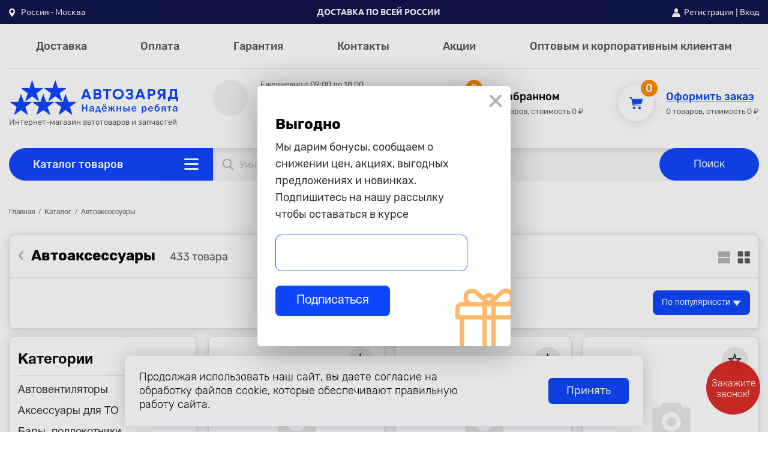

--- FILE ---
content_type: text/html; charset=UTF-8
request_url: https://avtozaryad.ru/catalog/avtoaksessuary/
body_size: 57931
content:
<!DOCTYPE html>
<html class="no-js" lang="ru">
<head>
	<meta charset="utf-8">
    <!-- Google Tag Manager -->
    <meta name="viewport" content="width=device-width,initial-scale=1,shrink-to-fit=no">
    <script>(function(w,d,s,l,i){w[l]=w[l]||[];w[l].push({'gtm.start':
                new Date().getTime(),event:'gtm.js'});var f=d.getElementsByTagName(s)[0],
            j=d.createElement(s),dl=l!='dataLayer'?'&l='+l:'';j.async=true;j.src=
            'https://www.googletagmanager.com/gtm.js?id='+i+dl;f.parentNode.insertBefore(j,f);
        })(window,document,'script','dataLayer','GTM-WC6T78N');</script>
    <!-- End Google Tag Manager -->
	
	<title>Автозаряд. Интернет-магазин | Автоаксессуары</title>
	<meta name="keywords" content="">
	<meta name="description" content="">

	<link rel="apple-touch-icon" sizes="180x180" href="/local/templates/main/assets/favicons/apple-touch-icon.png">
	<link rel="icon" type="image/png" sizes="32x32" href="/local/templates/main/assets/favicons/favicon-32x32.png">
	<link rel="icon" type="image/png" sizes="16x16" href="/local/templates/main/assets/favicons/favicon-16x16.png">
	<link rel="manifest" href="/local/templates/main/assets/favicons/site.webmanifest">
	<link rel="mask-icon" href="/local/templates/main/assets/favicons/safari-pinned-tab.svg" color="#5bbad5">
	<meta name="msapplication-TileColor" content="#da532c">
	<meta name="theme-color" content="#ffffff">

	<meta http-equiv="Content-Type" content="text/html; charset=UTF-8" />
<meta name="robots" content="index, follow" />
<meta name="keywords" content="Keywords" />
<meta name="description" content="Description" />
<link href="https://fonts.googleapis.com/icon?family=Material+Icons+Round" type="text/css"  rel="stylesheet" />
<link href="/bitrix/js/socialservices/css/ss.css?16666187575185" type="text/css"  rel="stylesheet" />
<link href="/bitrix/js/ui/design-tokens/dist/ui.design-tokens.css?174799647426358" type="text/css"  rel="stylesheet" />
<link href="/bitrix/css/main/bootstrap.css?1618829294141508" type="text/css"  rel="stylesheet" />
<link href="/bitrix/css/main/font-awesome.css?161882929428777" type="text/css"  rel="stylesheet" />
<link href="/bitrix/js/ui/fonts/opensans/ui.font.opensans.css?16666187692555" type="text/css"  rel="stylesheet" />
<link href="/bitrix/js/main/popup/dist/main.popup.bundle.css?176414453531694" type="text/css"  rel="stylesheet" />
<link href="/local/templates/.default/components/bitrix/catalog.smart.filter/desktop/style.css?168241626518695" type="text/css"  rel="stylesheet" />
<link href="/local/templates/.default/components/bitrix/catalog.smart.filter/desktop/themes/blue/colors.css?16824162654780" type="text/css"  rel="stylesheet" />
<link href="/local/templates/main/assets/css/jquery.fancybox.css?162921327917412" type="text/css"  data-template-style="true"  rel="stylesheet" />
<link href="/local/templates/main/assets/css/bootstrap.css?1682416265193319" type="text/css"  data-template-style="true"  rel="stylesheet" />
<link href="/local/templates/main/assets/css/slick.css?16292132791299" type="text/css"  data-template-style="true"  rel="stylesheet" />
<link href="/local/templates/main/assets/css/select2.css?162921327914780" type="text/css"  data-template-style="true"  rel="stylesheet" />
<link href="/local/templates/main/assets/css/rangeslider.css?162921327910881" type="text/css"  data-template-style="true"  rel="stylesheet" />
<link href="/local/templates/main/assets/css/layout.css?169477588266552" type="text/css"  data-template-style="true"  rel="stylesheet" />
<link href="/local/templates/main/assets/css/modal-custom.css?168992536820023" type="text/css"  data-template-style="true"  rel="stylesheet" />
<link href="/local/templates/main/assets/css/select-custom.css?16292132791042" type="text/css"  data-template-style="true"  rel="stylesheet" />
<link href="/local/templates/main/assets/css/main.css?1698927824201787" type="text/css"  data-template-style="true"  rel="stylesheet" />
<link href="/local/templates/main/assets/css/catalog.css?169703305322639" type="text/css"  data-template-style="true"  rel="stylesheet" />
<link href="/local/templates/main/assets/css/product.css?168241626520864" type="text/css"  data-template-style="true"  rel="stylesheet" />
<link href="/local/templates/main/assets/css/personal-account.css?168897484849229" type="text/css"  data-template-style="true"  rel="stylesheet" />
<link href="/local/templates/main/assets/css/cart.css?169477588218393" type="text/css"  data-template-style="true"  rel="stylesheet" />
<link href="/local/templates/main/assets/css/blog.css?16824162654822" type="text/css"  data-template-style="true"  rel="stylesheet" />
<link href="/local/templates/main/assets/css/promotion.css?16292132792593" type="text/css"  data-template-style="true"  rel="stylesheet" />
<link href="/local/templates/main/assets/css/my.css?16824162656535" type="text/css"  data-template-style="true"  rel="stylesheet" />
<link href="/local/templates/.default/components/bitrix/sale.location.selector.search/geoip/style.css?16824162656529" type="text/css"  data-template-style="true"  rel="stylesheet" />
<link href="/local/components/zebrains/search.title/templates/main/style.css?16889748483323" type="text/css"  data-template-style="true"  rel="stylesheet" />
<link href="/bitrix/panel/main/popup.css?171560489822696" type="text/css"  data-template-style="true"  rel="stylesheet" />
<link href="/local/templates/.default/components/bitrix/sender.subscribe/subscribe/style.css?16824162654802" type="text/css"  data-template-style="true"  rel="stylesheet" />
<link href="/local/templates/main/template_styles.css?169588859817047" type="text/css"  data-template-style="true"  rel="stylesheet" />
<script>if(!window.BX)window.BX={};if(!window.BX.message)window.BX.message=function(mess){if(typeof mess==='object'){for(let i in mess) {BX.message[i]=mess[i];} return true;}};</script>
<script>(window.BX||top.BX).message({"JS_CORE_LOADING":"Загрузка...","JS_CORE_NO_DATA":"- Нет данных -","JS_CORE_WINDOW_CLOSE":"Закрыть","JS_CORE_WINDOW_EXPAND":"Развернуть","JS_CORE_WINDOW_NARROW":"Свернуть в окно","JS_CORE_WINDOW_SAVE":"Сохранить","JS_CORE_WINDOW_CANCEL":"Отменить","JS_CORE_WINDOW_CONTINUE":"Продолжить","JS_CORE_H":"ч","JS_CORE_M":"м","JS_CORE_S":"с","JSADM_AI_HIDE_EXTRA":"Скрыть лишние","JSADM_AI_ALL_NOTIF":"Показать все","JSADM_AUTH_REQ":"Требуется авторизация!","JS_CORE_WINDOW_AUTH":"Войти","JS_CORE_IMAGE_FULL":"Полный размер"});</script>

<script src="/bitrix/js/main/core/core.js?1764144615511455"></script>

<script>BX.Runtime.registerExtension({"name":"main.core","namespace":"BX","loaded":true});</script>
<script>BX.setJSList(["\/bitrix\/js\/main\/core\/core_ajax.js","\/bitrix\/js\/main\/core\/core_promise.js","\/bitrix\/js\/main\/polyfill\/promise\/js\/promise.js","\/bitrix\/js\/main\/loadext\/loadext.js","\/bitrix\/js\/main\/loadext\/extension.js","\/bitrix\/js\/main\/polyfill\/promise\/js\/promise.js","\/bitrix\/js\/main\/polyfill\/find\/js\/find.js","\/bitrix\/js\/main\/polyfill\/includes\/js\/includes.js","\/bitrix\/js\/main\/polyfill\/matches\/js\/matches.js","\/bitrix\/js\/ui\/polyfill\/closest\/js\/closest.js","\/bitrix\/js\/main\/polyfill\/fill\/main.polyfill.fill.js","\/bitrix\/js\/main\/polyfill\/find\/js\/find.js","\/bitrix\/js\/main\/polyfill\/matches\/js\/matches.js","\/bitrix\/js\/main\/polyfill\/core\/dist\/polyfill.bundle.js","\/bitrix\/js\/main\/core\/core.js","\/bitrix\/js\/main\/polyfill\/intersectionobserver\/js\/intersectionobserver.js","\/bitrix\/js\/main\/lazyload\/dist\/lazyload.bundle.js","\/bitrix\/js\/main\/polyfill\/core\/dist\/polyfill.bundle.js","\/bitrix\/js\/main\/parambag\/dist\/parambag.bundle.js"]);
</script>
<script>BX.Runtime.registerExtension({"name":"ui.dexie","namespace":"BX.DexieExport","loaded":true});</script>
<script>BX.Runtime.registerExtension({"name":"ls","namespace":"window","loaded":true});</script>
<script>BX.Runtime.registerExtension({"name":"fx","namespace":"window","loaded":true});</script>
<script>BX.Runtime.registerExtension({"name":"fc","namespace":"window","loaded":true});</script>
<script>BX.Runtime.registerExtension({"name":"pull.protobuf","namespace":"BX","loaded":true});</script>
<script>BX.Runtime.registerExtension({"name":"rest.client","namespace":"window","loaded":true});</script>
<script>(window.BX||top.BX).message({"pull_server_enabled":"Y","pull_config_timestamp":1766150641,"shared_worker_allowed":"Y","pull_guest_mode":"N","pull_guest_user_id":0,"pull_worker_mtime":1747996428});(window.BX||top.BX).message({"PULL_OLD_REVISION":"Для продолжения корректной работы с сайтом необходимо перезагрузить страницу."});</script>
<script>BX.Runtime.registerExtension({"name":"pull.client","namespace":"BX","loaded":true});</script>
<script>BX.Runtime.registerExtension({"name":"pull","namespace":"window","loaded":true});</script>
<script>BX.Runtime.registerExtension({"name":"ui.design-tokens","namespace":"window","loaded":true});</script>
<script>BX.Runtime.registerExtension({"name":"main.pageobject","namespace":"BX","loaded":true});</script>
<script>(window.BX||top.BX).message({"JS_CORE_LOADING":"Загрузка...","JS_CORE_NO_DATA":"- Нет данных -","JS_CORE_WINDOW_CLOSE":"Закрыть","JS_CORE_WINDOW_EXPAND":"Развернуть","JS_CORE_WINDOW_NARROW":"Свернуть в окно","JS_CORE_WINDOW_SAVE":"Сохранить","JS_CORE_WINDOW_CANCEL":"Отменить","JS_CORE_WINDOW_CONTINUE":"Продолжить","JS_CORE_H":"ч","JS_CORE_M":"м","JS_CORE_S":"с","JSADM_AI_HIDE_EXTRA":"Скрыть лишние","JSADM_AI_ALL_NOTIF":"Показать все","JSADM_AUTH_REQ":"Требуется авторизация!","JS_CORE_WINDOW_AUTH":"Войти","JS_CORE_IMAGE_FULL":"Полный размер"});</script>
<script>BX.Runtime.registerExtension({"name":"window","namespace":"window","loaded":true});</script>
<script>BX.Runtime.registerExtension({"name":"ui.fonts.opensans","namespace":"window","loaded":true});</script>
<script>BX.Runtime.registerExtension({"name":"main.popup","namespace":"BX.Main","loaded":true});</script>
<script>BX.Runtime.registerExtension({"name":"popup","namespace":"window","loaded":true});</script>
<script>(window.BX||top.BX).message({"LANGUAGE_ID":"ru","FORMAT_DATE":"DD.MM.YYYY","FORMAT_DATETIME":"DD.MM.YYYY HH:MI:SS","COOKIE_PREFIX":"BITRIX_SM","SERVER_TZ_OFFSET":"10800","UTF_MODE":"Y","SITE_ID":"s1","SITE_DIR":"\/","USER_ID":"","SERVER_TIME":1769820945,"USER_TZ_OFFSET":0,"USER_TZ_AUTO":"Y","bitrix_sessid":"854ba13ff0553dd7dffdae9cc14446db"});</script>


<script src="/bitrix/js/ui/dexie/dist/dexie.bundle.js?1764144581218847"></script>
<script src="/bitrix/js/main/core/core_ls.js?17479965384201"></script>
<script src="/bitrix/js/main/core/core_fx.js?161882927216888"></script>
<script src="/bitrix/js/main/core/core_frame_cache.js?176414458416945"></script>
<script src="/bitrix/js/pull/protobuf/protobuf.js?1618830071274055"></script>
<script src="/bitrix/js/pull/protobuf/model.js?161883007170928"></script>
<script src="/bitrix/js/rest/client/rest.client.js?161883010617414"></script>
<script src="/bitrix/js/pull/client/pull.client.js?174799642983861"></script>
<script src="/bitrix/js/sale/core_ui_widget.js?161883035511663"></script>
<script src="/bitrix/js/sale/core_ui_etc.js?161883035510079"></script>
<script src="/bitrix/js/sale/core_ui_autocomplete.js?161883035533053"></script>
<script src="/bitrix/js/socialservices/ss.js?16188306641419"></script>
<script src="/bitrix/js/main/pageobject/dist/pageobject.bundle.js?1764144615999"></script>
<script src="/bitrix/js/main/core/core_window.js?171569055198766"></script>
<script src="/bitrix/js/main/popup/dist/main.popup.bundle.js?1764144669119952"></script>
<script>
					(function () {
						"use strict";

						var counter = function ()
						{
							var cookie = (function (name) {
								var parts = ("; " + document.cookie).split("; " + name + "=");
								if (parts.length == 2) {
									try {return JSON.parse(decodeURIComponent(parts.pop().split(";").shift()));}
									catch (e) {}
								}
							})("BITRIX_CONVERSION_CONTEXT_s1");

							if (cookie && cookie.EXPIRE >= BX.message("SERVER_TIME"))
								return;

							var request = new XMLHttpRequest();
							request.open("POST", "/bitrix/tools/conversion/ajax_counter.php", true);
							request.setRequestHeader("Content-type", "application/x-www-form-urlencoded");
							request.send(
								"SITE_ID="+encodeURIComponent("s1")+
								"&sessid="+encodeURIComponent(BX.bitrix_sessid())+
								"&HTTP_REFERER="+encodeURIComponent(document.referrer)
							);
						};

						if (window.frameRequestStart === true)
							BX.addCustomEvent("onFrameDataReceived", counter);
						else
							BX.ready(counter);
					})();
				</script>
<script src="https://yastatic.net/share2/share.js" async></script>
<!-- dev2fun module opengraph -->
<meta property="og:title" content="Автоаксессуары"/>
<meta property="og:description" content="Description"/>
<meta property="og:url" content="https://avtozaryad.ru/catalog/avtoaksessuary/"/>
<meta property="og:type" content="website"/>
<meta property="og:site_name" content="avtozaryad.ru"/>
<meta property="og:image" content="https://avtozaryad.ru/upload/iblock/187/t32f2s86nwetekkcnimqz9sywq17db03.jpg"/>
<meta property="og:image:type" content="image/jpeg"/>
<meta property="og:image:width" content="298"/>
<meta property="og:image:height" content="281"/>
<!-- /dev2fun module opengraph -->



<script src="/local/templates/main/assets/js/modernizr.js?162921328011998"></script>
<script src="/local/templates/main/assets/js/jquery.js?162921328089127"></script>
<script src="/local/templates/main/assets/js/jquery.cookie.js?16824162653727"></script>
<script src="/local/templates/main/assets/js/jquery.fancybox.js?1629213280160667"></script>
<script src="/local/templates/main/assets/js/popper.min.js?168241626521257"></script>
<script src="/local/templates/main/assets/js/bootstrap.js?162921328059358"></script>
<script src="/local/templates/main/assets/js/slick.js?162921328042738"></script>
<script src="/local/templates/main/assets/js/select2.js?162921328076940"></script>
<script src="/local/templates/main/assets/js/rangeslider.js?162921328041013"></script>
<script src="/local/templates/main/assets/js/range-slider.js?16824162651051"></script>
<script src="/local/templates/main/assets/js/layout.js?16824162652492"></script>
<script src="/local/templates/main/assets/js/main.js?169477588274859"></script>
<script src="/local/templates/main/assets/js/order.js?168992536828875"></script>
<script src="/local/templates/main/assets/js/ymap.js?16824162651512"></script>
<script src="/local/templates/main/assets/js/custom.js?16947758823634"></script>
<script src="/local/templates/main/assets/js/callback.js?16824162652624"></script>
<script src="/local/templates/main/assets/js/jquery.form.js?168241626522004"></script>
<script src="/local/templates/main/assets/js/action.js?16824258623290"></script>
<script src="/local/templates/main/assets/js/form.js?16824162656099"></script>
<script src="/local/templates/main/assets/js/page.js?16824162654459"></script>
<script src="/local/templates/main/assets/js/modal.js?16824162652836"></script>
<script src="/local/templates/main/assets/js/address.js?16824295412501"></script>
<script src="/local/templates/main/assets/js/question.js?16824162651206"></script>
<script src="/local/templates/main/assets/js/product_review.js?16824162652356"></script>
<script src="/local/templates/main/assets/js/company_review.js?16824162651189"></script>
<script src="/local/templates/main/assets/js/user.js?1682416265239"></script>
<script src="/local/templates/main/assets/js/cart.js?16832730004605"></script>
<script src="/local/templates/main/assets/js/filter.js?16946837551603"></script>
<script src="/local/templates/main/assets/js/blog.js?16824162651569"></script>
<script src="/local/templates/main/assets/js/catalog.js?169703317621936"></script>
<script src="/local/templates/.default/components/bitrix/sale.location.selector.search/geoip/script.js?168241626510491"></script>
<script src="/local/components/zebrains/search.title/script.js?168241626412652"></script>
<script src="/local/templates/.default/components/bitrix/system.auth.form/main_popup/script.js?1682416265421"></script>
<script src="/local/templates/.default/components/bitrix/main.register/main_popup/script.js?16841415001184"></script>
<script src="/local/templates/.default/components/bitrix/catalog.smart.filter/desktop/script.js?169468375522119"></script>

</head>

<body><section class="root">
<!-- Google Tag Manager (noscript) -->
<noscript><iframe src="https://www.googletagmanager.com/ns.html?id=GTM-WC6T78N"
                  height="0" width="0" style="display:none;visibility:hidden"></iframe></noscript>
<!-- End Google Tag Manager (noscript) -->

<!--[if IE]><p class="browserupgrade">You are using an <strong>outdated</strong> browser. Please <a
	href="http://browsehappy.com/">upgrade your browser</a> to improve your experience.</p><![endif]-->
	<div id="panel"></div>
	<div class="app">
		<header class="header">
			<div class="btn-up js_btn_up">
				<svg width="18" height="30" viewBox="0 0 22 36" xmlns="http://www.w3.org/2000/svg">
					<rect x="5.27734" y="13.811" width="23.2234" height="6.1929" rx="3.09645"
					transform="rotate(47.3661 5.27734 13.811)"/>
					<rect width="23.2234" height="6.1929" rx="3.09645"
					transform="matrix(-0.677312 0.735696 0.735696 0.677312 16.4502 0.90918)"/>
				</svg>
			</div>
		        <!-- Шапка сайта --> 		
		<div class="top-line-wrapper d-lg-flex d-none_">
			<div class="container">
				<div class="top-line">
					<div class="top-line__item" style="">
												
<div class="dropdown">
    <a class="dropdown-toggle" style="    outline: none;" href="#" role="button" id="dropdownMenuLink" data-toggle="dropdown" aria-haspopup="true" aria-expanded="false" data-offset="0, 20">
        <svg width="11" height="14" viewBox="0 0 11 14" xmlns="http://www.w3.org/2000/svg">
            <path d="M5.14062 0C7.89764 0 10.1406 2.27451 10.1406 5.07024C10.1406 8.53983 5.66611 13.6334 5.47561 13.8485C5.29667 14.0506 4.98426 14.0503 4.80564 13.8485C4.61514 13.6334 0.140625 8.53983 0.140625 5.07024C0.140678 2.27451 2.38364 0 5.14062 0ZM5.14062 7.62122C6.52775 7.62122 7.65622 6.47686 7.65622 5.07024C7.65622 3.66362 6.52772 2.51929 5.14062 2.51929C3.75353 2.51929 2.62505 3.66365 2.62505 5.07027C2.62505 6.47689 3.75353 7.62122 5.14062 7.62122Z" /></svg>
        <span>
            Россия  - Москва        </span>
    </a>
    <div class="dropdown-menu" aria-labelledby="dropdownMenuLink">
        <span class="title">Ваше местоположение</span>
        <span class="current-place">Москва</span>
        <div class="link-group">
            <button class="btn btn-blue-bg" type="button">Да, верно</button>
            <button class="btn btn-blue-text" type="button" data-toggle="modal" data-target="#modal-choose-city">Выбрать другой</button>
        </div>
    </div>
</div>

<script>
    if(!geoIpLocationId){
        var geoIpLocationId = null;
    }
</script>








                        
						<!--                        -->
											</div>
					<div class="top-line__item" style="">
						<b>Доставка по всей России</b>					</div>
										<div class="top-line__item">
						<div class="image-enter">
    <svg width="14" height="14" viewBox="0 0 14 14" fill="none" xmlns="http://www.w3.org/2000/svg">
        <path d="M7.00665 7.41924C8.74017 7.41924 10.1456 5.75837 10.1456 3.7096C10.1456 0.868523 8.74024 0 7.00665 0C5.273 0 3.86768 0.868523 3.86768 3.7096C3.86771 5.75837 5.27303 7.41924 7.00665 7.41924Z"
              fill="white"/>
        <path d="M13.9315 12.876L12.3479 9.27395C12.2754 9.10913 12.1482 8.97242 11.9898 8.88917L9.53208 7.59737C9.47788 7.56893 9.41225 7.57446 9.36353 7.6117C8.6684 8.14256 7.85108 8.42315 7.00003 8.42315C6.14884 8.42315 5.33159 8.14256 4.63646 7.6117C4.5876 7.57446 4.52197 7.56893 4.46777 7.59737L2.01021 8.88917C1.85175 8.97242 1.72464 9.10906 1.65214 9.27395L0.0684865 12.876C-0.0406967 13.1243 -0.0183195 13.4084 0.128364 13.6362C0.27498 13.8639 0.523114 13.9998 0.792154 13.9998H13.2078C13.4768 13.9998 13.725 13.8639 13.8717 13.6362C14.0183 13.4084 14.0407 13.1242 13.9315 12.876Z"
              fill="white"/>
    </svg>
</div>
<div>
            <a href="#" data-toggle="modal" data-target="#modal-register">Регистрация</a> | <a href="#" type="button"
                                                                                           data-toggle="modal"
                                                                                           data-target="#modal-login">Вход</a>
    </div>					</div>
									</div>
			</div>
		</div>
		<!-- Конец шапки сайта --> 
		
					
		<!--        MENU -->
		
    <div class="container d-lg-block d-none">
        <ul class="header__menu-desc">
                            <li><a href="/delivery/">Доставка</a></li>
                            <li><a href="/payment/">Оплата</a></li>
                            <li><a href="/guarantee/">Гарантия</a></li>
                            <li><a href="/contacts/">Контакты</a></li>
                            <li><a href="/promotions/">Акции</a></li>
                            <li><a href="/customers/">Оптовым и корпоративным клиентам</a></li>
                    </ul>
    </div>
		<div class="container d-lg-block d-none">
			<div class="header__main-info">
                                <a class="logo" href="/">
                    <img src="/local/templates/main/assets/images/svg/logotip.svg" alt="Автозаряд">
				    <p class="text-small">Интернет-магазин автотоваров и запчастей</p>
			    </a>
                			<div class="infoblock phone">
	<div class="infoblock__icon">
	</div>
	<div class="infoblock__info">
 <span class="text-small">Ежедневно с 09:00 до 18:00</span> <a href="tel:+78002501501">+7 (912) 140-14-42</a>&nbsp;<span class="blue-text">Бесплатный звонок по России</span>
	</div>
</div>
 <br>
			<div class="infoblock favorite favorites-line">
    <a class="icon-circle-wrapper" href="/personal/favorites/">
        <svg class="fill" width="23" height="22" viewBox="0 0 23 22" fill="none" xmlns="http://www.w3.org/2000/svg"><path d="M17.4916 21.9998C17.3067 21.9998 17.1214 21.9411 16.9634 21.823L11.1533 17.4631L5.34325 21.8225C5.02843 22.0592 4.60222 22.0592 4.28726 21.8225C3.97245 21.5861 3.84069 21.168 3.96097 20.7854L6.1801 13.7313L0.370222 9.37236C0.0554084 9.13608 -0.0761017 8.71776 0.0439367 8.33514C0.163975 7.95327 0.508567 7.69446 0.898117 7.69446H8.07996L10.2991 0.64068C10.4191 0.25851 10.7637 0 11.1533 0C11.5416 0 11.8876 0.25851 12.0074 0.64068L14.227 7.69446H21.4087C21.7983 7.69446 22.143 7.95327 22.2632 8.33514C22.3834 8.71746 22.2518 9.13613 21.9369 9.37236L16.1268 13.7316L18.3458 20.7857C18.466 21.168 18.3344 21.5863 18.0196 21.823C17.8624 21.9411 17.6763 21.9998 17.4916 21.9998Z"/></svg>
        <span class="orange-circle-count">0</span>
    </a>
    <div class="infoblock__info">
        <a class="favorite__title" href="/personal/favorites/">В избранном</a>
        <span class="text-small">0 товаров, стоимость 0 ₽</span>
    </div>
</div>

<script>
    if(!favoriteParams)
        var favoriteParams = {"CACHE_TYPE":"A","FAVORITES_URL":"\/personal\/favorites\/","AJAX":"Y","~CACHE_TYPE":"A","~FAVORITES_URL":"\/personal\/favorites\/","~AJAX":"N","AJAX_PATH":"\/local\/components\/zebrains\/favorites.line\/ajax.php","TEMPLATE_NAME":".default","SITE_ID":"s1"}</script>

			<div class="infoblock cart sale-cart-line">
    <a class="icon-circle-wrapper" href="/cart/">
        <svg class="fill" width="22" height="21" viewBox="0 0 22 21" fill="none"
             xmlns="http://www.w3.org/2000/svg">
            <path d="M7.79165 15.5833C6.50835 15.5833 5.5 16.5917 5.5 17.875C5.5 19.1583 6.50835 20.1666 7.79165 20.1666C9.075 20.1666 10.0833 19.1583 10.0833 17.875C10.0833 16.5917 9.075 15.5833 7.79165 15.5833ZM7.79165 19.25C7.0583 19.25 6.41665 18.6083 6.41665 17.875C6.41665 17.1417 7.0583 16.5 7.79165 16.5C8.525 16.5 9.16665 17.1417 9.16665 17.875C9.16665 18.6083 8.525 19.25 7.79165 19.25Z"/>
            <path d="M16.9583 15.5833C15.675 15.5833 14.6667 16.5917 14.6667 17.875C14.6667 19.1583 15.675 20.1666 16.9583 20.1666C18.2417 20.1666 19.25 19.1583 19.25 17.875C19.25 16.5917 18.2417 15.5833 16.9583 15.5833ZM16.9583 19.25C16.225 19.25 15.5833 18.6083 15.5833 17.875C15.5833 17.1417 16.225 16.5 16.9583 16.5C17.6917 16.5 18.3333 17.1417 18.3333 17.875C18.3333 18.6083 17.6917 19.25 16.9583 19.25Z"/>
            <path d="M21.9083 2.9333C21.8167 2.84165 21.725 2.74996 21.5417 2.74996H4.125L3.66665 0.366652C3.66665 0.183305 3.39165 7.55117e-09 3.2083 7.55117e-09H0.458305C0.183348 -4.29612e-05 0 0.183305 0 0.458305C0 0.733305 0.183348 0.916652 0.458348 0.916652H2.8417L5.0417 12.1C5.3167 13.5667 6.6917 14.6667 8.15835 14.6667H18.7C18.975 14.6667 19.1583 14.4833 19.1583 14.2083C19.1583 13.9333 18.975 13.75 18.7 13.75H8.25C7.51665 13.75 6.78335 13.3833 6.41665 12.7416L19.8 10.9083C19.9833 10.9083 20.1667 10.725 20.1667 10.5417L22 3.2083C22 3.2083 22 3.02496 21.9083 2.9333ZM19.3417 10.0833L5.9583 11.825L4.3083 3.57496H20.9L19.3417 10.0833Z"/>
            <path d="M5.75781 12.1458L3.86719 3.27276H21.5488L19.4004 10.4271L5.75781 12.1458Z"/>
            <path d="M9.36719 17.8821C9.36719 18.7483 8.66501 19.4505 7.79883 19.4505C6.93265 19.4505 6.23047 18.7483 6.23047 17.8821C6.23047 17.016 6.93265 16.3138 7.79883 16.3138C8.66501 16.3138 9.36719 17.016 9.36719 17.8821Z"/>
            <path d="M18.3906 17.8821C18.3906 18.7483 17.6884 19.4505 16.8223 19.4505C15.9561 19.4505 15.2539 18.7483 15.2539 17.8821C15.2539 17.016 15.9561 16.3138 16.8223 16.3138C17.6884 16.3138 18.3906 17.016 18.3906 17.8821Z"/>
        </svg>
        <span class="orange-circle-count">0</span>
    </a>

    <div class="infoblock__info line-cart">
        <a class="cart__title" href="/cart/">Оформить заказ</a>
        <span class="text-small">0 товаров, стоимость 0 &#8381;</span>
    </div>
</div>


<script>
    if(!cartParams)
    var cartParams = {"HIDE_ON_BASKET_PAGES":"Y","PATH_TO_BASKET":"\/cart\/","PATH_TO_ORDER":"\/personal\/order\/make\/","PATH_TO_PERSONAL":"\/personal\/","PATH_TO_PROFILE":"\/personal\/","PATH_TO_REGISTER":"\/auth\/","POSITION_FIXED":"Y","POSITION_HORIZONTAL":"right","POSITION_VERTICAL":"top","SHOW_AUTHOR":"N","SHOW_DELAY":"N","SHOW_EMPTY_VALUES":"Y","SHOW_IMAGE":"Y","SHOW_NOTAVAIL":"N","SHOW_NUM_PRODUCTS":"Y","SHOW_PERSONAL_LINK":"N","SHOW_PRICE":"Y","SHOW_PRODUCTS":"N","SHOW_SUMMARY":"Y","SHOW_TOTAL_PRICE":"Y","CACHE_TYPE":"A","SHOW_REGISTRATION":"N","PATH_TO_AUTHORIZE":"\/auth\/","MAX_IMAGE_SIZE":70,"AJAX":"Y","~HIDE_ON_BASKET_PAGES":"Y","~PATH_TO_BASKET":"\/cart\/","~PATH_TO_ORDER":"\/personal\/order\/make\/","~PATH_TO_PERSONAL":"\/personal\/","~PATH_TO_PROFILE":"\/personal\/","~PATH_TO_REGISTER":"\/auth\/","~POSITION_FIXED":"Y","~POSITION_HORIZONTAL":"right","~POSITION_VERTICAL":"top","~SHOW_AUTHOR":"N","~SHOW_DELAY":"N","~SHOW_EMPTY_VALUES":"Y","~SHOW_IMAGE":"Y","~SHOW_NOTAVAIL":"N","~SHOW_NUM_PRODUCTS":"Y","~SHOW_PERSONAL_LINK":"N","~SHOW_PRICE":"Y","~SHOW_PRODUCTS":"N","~SHOW_SUMMARY":"Y","~SHOW_TOTAL_PRICE":"Y","~CACHE_TYPE":"A","~SHOW_REGISTRATION":"N","~PATH_TO_AUTHORIZE":"\/auth\/","~MAX_IMAGE_SIZE":70,"~AJAX":"N","AJAX_PATH":"\/bitrix\/components\/bitrix\/sale.basket.basket.line\/ajax.php","TEMPLATE_NAME":"main","SITE_ID":"s1"}</script>


	</div>
</div>
<div class="container d-lg-block d-none">
	<div class="header__search s1">
		<div class="catalog-menu-wrapper">
			<!--                   Catalog menu-->
			
<div class="catalog-btn"><a href="/catalog/">Каталог товаров</a>
    <button class="btn js_openCatalogMenu" type="button">
        <img src="/local/templates/main/assets/images/svg/burger.svg" alt="catalog-menu">
    </button>
</div>


<div class="catalog-list-first"><ul class="dropmenu dropmenu_first"><li class="catalog-first-item"><a href = "/catalog/avtoaksessuary/" class="open">Автоаксессуары</a><div class="arrow-icon"><svg width="9" height="16" viewBox="0 0 9 16" fill="none" xmlns="http://www.w3.org/2000/svg"><path d="M0.904208 2.70611L1.35349 2.30843L0.904207 2.70611C0.50144 2.25108 0.501439 1.56707 0.904208 1.11204C1.38277 0.571379 2.22655 0.571375 2.70512 1.11204L7.5622 6.59937C7.65615 6.70551 7.72819 6.82411 7.77831 6.94936C7.89448 7.01376 8.00213 7.09887 8.09579 7.20468C8.49856 7.65971 8.49856 8.34372 8.09579 8.79875L2.70596 14.888C2.22739 15.4286 1.38361 15.4286 0.905047 14.888C0.502278 14.4329 0.502279 13.7489 0.905047 13.2939L5.59049 8.00047L0.904208 2.70611Z" fill="#B3B3B3" stroke="#B3B3B3" stroke-width="1.2" /></svg></div><span class="toggle-menu js_toggleMenu"></span><div class="catalog-list-second"><div class="list-box"><ul class="dropmenu dropdown_second"><li class="catalog-second-item"><a href = "/catalog/avtoaksessuary/ramki_pod_nomer/" >Рамки под номер</a></li><li class="catalog-second-item"><a href = "/catalog/avtoaksessuary/bary_podlokotniki/" >Бары, подлокотники</a></li><li class="catalog-second-item"><a href = "/catalog/avtoaksessuary/emblemy_i_logotipy/" >Эмблемы и логотипы</a></li><li class="catalog-second-item"><a href = "/catalog/avtoaksessuary/aksessuary_dlya_to/" >Аксессуары для ТО</a></li><li class="catalog-second-item"><a href = "/catalog/avtoaksessuary/turizm/" >Туризм</a></li><li class="catalog-second-item"><a href = "/catalog/avtoaksessuary/derzhateli_1/" >Держатели</a></li><li class="catalog-second-item"><a href = "/catalog/avtoaksessuary/kovriki_na_panel/" >Коврики на панель</a></li><li class="catalog-second-item"><a href = "/catalog/avtoaksessuary/fonariki/" >Фонарики</a></li><li class="catalog-second-item"><a href = "/catalog/avtoaksessuary/avtoventilyatory/" >Автовентиляторы</a></li><li class="catalog-second-item"><a href = "/catalog/avtoaksessuary/shtorki_tenty_solntsezashchitnye_ekrany/" >Шторки, тенты, солнцезащитные экраны</a></li><li class="catalog-second-item"><a href = "/catalog/avtoaksessuary/bryzgoviki_po_modelyam/" >Брызговики по моделям</a></li><li class="catalog-second-item"><a href = "/catalog/avtoaksessuary/moldingi/" >Молдинги</a></li><li class="catalog-second-item"><a href = "/catalog/avtoaksessuary/suveniry/" >Сувениры</a></li><li class="catalog-second-item"><a href = "/catalog/avtoaksessuary/bryzgoviki_universalnye/" >Брызговики универсальные</a></li><li class="catalog-second-item"><a href = "/catalog/avtoaksessuary/organayzery/" >Органайзеры</a></li><li class="catalog-second-item"><a href = "/catalog/avtoaksessuary/garnitura/" >Гарнитура</a></li><li class="catalog-second-item"><a href = "/catalog/avtoaksessuary/prochee_3/" >Прочее</a></li><li class="catalog-second-item"><a href = "/catalog/avtoaksessuary/zerkala_1/" >Зеркала</a></li><li class="catalog-second-item"><a href = "/catalog/avtoaksessuary/kanistry_voronki_emkosti/" >Канистры, воронки, емкости</a></li><li class="catalog-second-item"><a href = "/catalog/avtoaksessuary/tonirovochnaya_plenka/" >Тонировочная пленка</a></li><li class="catalog-second-item"><a href = "/catalog/avtoaksessuary/obshivki/" >Обшивки</a></li><li class="catalog-second-item"><a href = "/catalog/avtoaksessuary/bukvy_i_tsifry/" >Буквы и цифры</a></li><li class="catalog-second-item"><a href = "/catalog/avtoaksessuary/chekhly_na_klyuchi_avtomobilya/" >Чехлы на ключи автомобиля</a></li><li class="catalog-second-item"><a href = "/catalog/avtoaksessuary/krepezh_bolty/" >Крепеж, болты</a></li><li class="catalog-second-item"><a href = "/catalog/avtoaksessuary/nakleyki/" >Наклейки</a></li><li class="catalog-second-item"><a href = "/catalog/avtoaksessuary/zerkala_2/" >Зеркала</a></li><li class="catalog-second-item"><a href = "/catalog/avtoaksessuary/vinil/" >Винил</a></li><li class="catalog-second-item"><a href = "/catalog/avtoaksessuary/ochki_solntsezashchitnye/" >Очки солнцезащитные</a></li></ul></div></li><li class="catalog-first-item"><a href = "/catalog/avtobafery_i_prostavki/" >Автобаферы и проставки</a><div class="arrow-icon"><svg width="9" height="16" viewBox="0 0 9 16" fill="none" xmlns="http://www.w3.org/2000/svg"><path d="M0.904208 2.70611L1.35349 2.30843L0.904207 2.70611C0.50144 2.25108 0.501439 1.56707 0.904208 1.11204C1.38277 0.571379 2.22655 0.571375 2.70512 1.11204L7.5622 6.59937C7.65615 6.70551 7.72819 6.82411 7.77831 6.94936C7.89448 7.01376 8.00213 7.09887 8.09579 7.20468C8.49856 7.65971 8.49856 8.34372 8.09579 8.79875L2.70596 14.888C2.22739 15.4286 1.38361 15.4286 0.905047 14.888C0.502278 14.4329 0.502279 13.7489 0.905047 13.2939L5.59049 8.00047L0.904208 2.70611Z" fill="#B3B3B3" stroke="#B3B3B3" stroke-width="1.2" /></svg></div><span class="toggle-menu js_toggleMenu"></span><div class="catalog-list-second"><div class="list-box"><ul class="dropmenu dropdown_second"><li class="catalog-second-item"><a href = "/catalog/avtobafery_i_prostavki/prostavki_dlya_uvelicheniya_klirensa/" >Проставки для увеличения клиренса</a></li><li class="catalog-second-item"><a href = "/catalog/avtobafery_i_prostavki/prostavki_dlya_rasshireniya_kolesnoy_bazy/" >Проставки для расширения колесной базы</a></li><li class="catalog-second-item"><a href = "/catalog/avtobafery_i_prostavki/avtobafery/" >Автобаферы</a></li></ul></div></li><li class="catalog-first-item"><a href = "/catalog/avtomoyki/" >Автомойки</a><div class="arrow-icon"><svg width="9" height="16" viewBox="0 0 9 16" fill="none" xmlns="http://www.w3.org/2000/svg"><path d="M0.904208 2.70611L1.35349 2.30843L0.904207 2.70611C0.50144 2.25108 0.501439 1.56707 0.904208 1.11204C1.38277 0.571379 2.22655 0.571375 2.70512 1.11204L7.5622 6.59937C7.65615 6.70551 7.72819 6.82411 7.77831 6.94936C7.89448 7.01376 8.00213 7.09887 8.09579 7.20468C8.49856 7.65971 8.49856 8.34372 8.09579 8.79875L2.70596 14.888C2.22739 15.4286 1.38361 15.4286 0.905047 14.888C0.502278 14.4329 0.502279 13.7489 0.905047 13.2939L5.59049 8.00047L0.904208 2.70611Z" fill="#B3B3B3" stroke="#B3B3B3" stroke-width="1.2" /></svg></div><span class="toggle-menu js_toggleMenu"></span><div class="catalog-list-second"><div class="list-box"><ul class="dropmenu dropdown_second"><li class="catalog-second-item"><a href = "/catalog/avtomoyki/komplektuyushchie_dlya_moek/" >Комплектующие для моек</a></li><li class="catalog-second-item"><a href = "/catalog/avtomoyki/moyki/" >Мойки</a></li></ul></div></li><li class="catalog-first-item"><a href = "/catalog/avtosvet/" >Автосвет</a><div class="arrow-icon"><svg width="9" height="16" viewBox="0 0 9 16" fill="none" xmlns="http://www.w3.org/2000/svg"><path d="M0.904208 2.70611L1.35349 2.30843L0.904207 2.70611C0.50144 2.25108 0.501439 1.56707 0.904208 1.11204C1.38277 0.571379 2.22655 0.571375 2.70512 1.11204L7.5622 6.59937C7.65615 6.70551 7.72819 6.82411 7.77831 6.94936C7.89448 7.01376 8.00213 7.09887 8.09579 7.20468C8.49856 7.65971 8.49856 8.34372 8.09579 8.79875L2.70596 14.888C2.22739 15.4286 1.38361 15.4286 0.905047 14.888C0.502278 14.4329 0.502279 13.7489 0.905047 13.2939L5.59049 8.00047L0.904208 2.70611Z" fill="#B3B3B3" stroke="#B3B3B3" stroke-width="1.2" /></svg></div><span class="toggle-menu js_toggleMenu"></span><div class="catalog-list-second"><div class="list-box"><ul class="dropmenu dropdown_second"><li class="catalog-second-item"><a href = "/catalog/avtosvet/signalnye_i_vspomogatelnye_lampy/" >Сигнальные и вспомогательные лампы</a></li><li class="catalog-second-item"><a href = "/catalog/avtosvet/patrony_lamp/" >Патроны ламп</a></li><li class="catalog-second-item"><a href = "/catalog/avtosvet/ksenon_i_komplektuyushchie/" >Ксенон и комплектующие</a></li><li class="catalog-second-item"><a href = "/catalog/avtosvet/optika/" >Оптика</a></li><li class="catalog-second-item"><a href = "/catalog/avtosvet/galogenovye_lampy/" >Галогеновые лампы</a></li><li class="catalog-second-item"><a href = "/catalog/avtosvet/svetodiody/" >Светодиоды</a></li><li class="catalog-second-item"><a href = "/catalog/avtosvet/khodovye_ogni/" >Ходовые огни</a></li><li class="catalog-second-item"><a href = "/catalog/avtosvet/podsvetki_plafony_otrazhateli/" >Подсветки, плафоны, отражатели</a></li></ul></div></li><li class="catalog-first-item"><a href = "/catalog/avtokhimiya/" >Автохимия</a><div class="arrow-icon"><svg width="9" height="16" viewBox="0 0 9 16" fill="none" xmlns="http://www.w3.org/2000/svg"><path d="M0.904208 2.70611L1.35349 2.30843L0.904207 2.70611C0.50144 2.25108 0.501439 1.56707 0.904208 1.11204C1.38277 0.571379 2.22655 0.571375 2.70512 1.11204L7.5622 6.59937C7.65615 6.70551 7.72819 6.82411 7.77831 6.94936C7.89448 7.01376 8.00213 7.09887 8.09579 7.20468C8.49856 7.65971 8.49856 8.34372 8.09579 8.79875L2.70596 14.888C2.22739 15.4286 1.38361 15.4286 0.905047 14.888C0.502278 14.4329 0.502279 13.7489 0.905047 13.2939L5.59049 8.00047L0.904208 2.70611Z" fill="#B3B3B3" stroke="#B3B3B3" stroke-width="1.2" /></svg></div><span class="toggle-menu js_toggleMenu"></span><div class="catalog-list-second"><div class="list-box"><ul class="dropmenu dropdown_second"><li class="catalog-second-item"><a href = "/catalog/avtokhimiya/shampuni_i_khimiya_dlya_beskontaktnoy_moyki/" >Шампуни и химия для бесконтактной мойки</a></li><li class="catalog-second-item"><a href = "/catalog/avtokhimiya/preobrazovateli_rzhavchiny/" >Преобразователи ржавчины</a></li><li class="catalog-second-item"><a href = "/catalog/avtokhimiya/poliroli/" >Полироли</a></li><li class="catalog-second-item"><a href = "/catalog/avtokhimiya/sistema_smazki_dvigatelya/" >Система смазки двигателя</a></li><li class="catalog-second-item"><a href = "/catalog/avtokhimiya/toplivnaya_sistema/" >Топливная система</a></li><li class="catalog-second-item"><a href = "/catalog/avtokhimiya/sistema_okhlazhdeniya/" >Система охлаждения</a></li><li class="catalog-second-item"><a href = "/catalog/avtokhimiya/ochistiteli/" >Очистители</a></li><li class="catalog-second-item"><a href = "/catalog/avtokhimiya/suprotec/" >SUPROTEC</a></li><li class="catalog-second-item"><a href = "/catalog/avtokhimiya/germetiki_kleya_i_kholodnaya_svarka/" >Герметики, клея и холодная сварка</a></li><li class="catalog-second-item"><a href = "/catalog/avtokhimiya/smazki/" >Смазки</a></li><li class="catalog-second-item"><a href = "/catalog/avtokhimiya/antikory/" >Антикоры</a></li><li class="catalog-second-item"><a href = "/catalog/avtokhimiya/zhidkosti_stekloomyvatelya/" >Жидкости стеклоомывателя</a></li><li class="catalog-second-item"><a href = "/catalog/avtokhimiya/prochee_1/" >Прочее</a></li><li class="catalog-second-item"><a href = "/catalog/avtokhimiya/razmorazhivateli/" >Размораживатели</a></li><li class="catalog-second-item"><a href = "/catalog/avtokhimiya/prisadki_dlya_transmissii/" >Присадки для трансмиссии</a></li><li class="catalog-second-item"><a href = "/catalog/avtokhimiya/sredstva_dlya_salona/" >Средства для салона</a></li></ul></div></li><li class="catalog-first-item"><a href = "/catalog/avtoelektronika/" >Автоэлектроника</a><div class="arrow-icon"><svg width="9" height="16" viewBox="0 0 9 16" fill="none" xmlns="http://www.w3.org/2000/svg"><path d="M0.904208 2.70611L1.35349 2.30843L0.904207 2.70611C0.50144 2.25108 0.501439 1.56707 0.904208 1.11204C1.38277 0.571379 2.22655 0.571375 2.70512 1.11204L7.5622 6.59937C7.65615 6.70551 7.72819 6.82411 7.77831 6.94936C7.89448 7.01376 8.00213 7.09887 8.09579 7.20468C8.49856 7.65971 8.49856 8.34372 8.09579 8.79875L2.70596 14.888C2.22739 15.4286 1.38361 15.4286 0.905047 14.888C0.502278 14.4329 0.502279 13.7489 0.905047 13.2939L5.59049 8.00047L0.904208 2.70611Z" fill="#B3B3B3" stroke="#B3B3B3" stroke-width="1.2" /></svg></div><span class="toggle-menu js_toggleMenu"></span><div class="catalog-list-second"><div class="list-box"><ul class="dropmenu dropdown_second"><li class="catalog-second-item"><a href = "/catalog/avtoelektronika/razvetviteli_i_zaryadnye_ustroystva_v_prikurivatel/" >Разветвители и зарядные устройства в прикуриватель</a></li><li class="catalog-second-item"><a href = "/catalog/avtoelektronika/videoregistratory_i_komponenty/" >Видеорегистраторы и компоненты</a></li><li class="catalog-second-item"><a href = "/catalog/avtoelektronika/tolshchinomery/" >Толщиномеры</a></li><li class="catalog-second-item"><a href = "/catalog/avtoelektronika/ratsii_i_antenny/" >Рации и антенны</a></li><li class="catalog-second-item"><a href = "/catalog/avtoelektronika/radar_detektory/" >Радар-детекторы</a></li><li class="catalog-second-item"><a href = "/catalog/avtoelektronika/signalizatsii/" >Сигнализации</a></li><li class="catalog-second-item"><a href = "/catalog/avtoelektronika/kamery/" >Камеры</a></li><li class="catalog-second-item"><a href = "/catalog/avtoelektronika/parktroniki/" >Парктроники</a></li><li class="catalog-second-item"><a href = "/catalog/avtoelektronika/kabelya_dlya_zaryadnykh_ustroystv/" >Кабеля для зарядных устройств</a></li><li class="catalog-second-item"><a href = "/catalog/avtoelektronika/batareyki/" >Батарейки</a></li><li class="catalog-second-item"><a href = "/catalog/avtoelektronika/fm_modulyatory/" >FM модуляторы</a></li><li class="catalog-second-item"><a href = "/catalog/avtoelektronika/datchiki/" >Датчики</a></li><li class="catalog-second-item"><a href = "/catalog/avtoelektronika/skanery_neispravnostey/" >Сканеры неисправностей</a></li><li class="catalog-second-item"><a href = "/catalog/avtoelektronika/monitory/" >Мониторы</a></li><li class="catalog-second-item"><a href = "/catalog/avtoelektronika/karty_pamyati/" >Карты памяти</a></li><li class="catalog-second-item"><a href = "/catalog/avtoelektronika/provoda_aux/" >Провода AUX</a></li><li class="catalog-second-item"><a href = "/catalog/avtoelektronika/dinamiki/" >Динамики</a></li><li class="catalog-second-item"><a href = "/catalog/avtoelektronika/magnitoly/" >Магнитолы</a></li></ul></div></li><li class="catalog-first-item"><a href = "/catalog/avtoelektrika/" >Автоэлектрика</a><div class="arrow-icon"><svg width="9" height="16" viewBox="0 0 9 16" fill="none" xmlns="http://www.w3.org/2000/svg"><path d="M0.904208 2.70611L1.35349 2.30843L0.904207 2.70611C0.50144 2.25108 0.501439 1.56707 0.904208 1.11204C1.38277 0.571379 2.22655 0.571375 2.70512 1.11204L7.5622 6.59937C7.65615 6.70551 7.72819 6.82411 7.77831 6.94936C7.89448 7.01376 8.00213 7.09887 8.09579 7.20468C8.49856 7.65971 8.49856 8.34372 8.09579 8.79875L2.70596 14.888C2.22739 15.4286 1.38361 15.4286 0.905047 14.888C0.502278 14.4329 0.502279 13.7489 0.905047 13.2939L5.59049 8.00047L0.904208 2.70611Z" fill="#B3B3B3" stroke="#B3B3B3" stroke-width="1.2" /></svg></div><span class="toggle-menu js_toggleMenu"></span><div class="catalog-list-second"><div class="list-box"><ul class="dropmenu dropdown_second"><li class="catalog-second-item"><a href = "/catalog/avtoelektrika/predokhraniteli/" >Предохранители</a></li><li class="catalog-second-item"><a href = "/catalog/avtoelektrika/prochee/" >Прочее</a></li><li class="catalog-second-item"><a href = "/catalog/avtoelektrika/provoda/" >Провода</a></li><li class="catalog-second-item"><a href = "/catalog/avtoelektrika/signaly_zvukovye_sireny/" >Сигналы звуковые, сирены</a></li><li class="catalog-second-item"><a href = "/catalog/avtoelektrika/klavishi_vyklyuchateli_knopki_klemmy/" >Клавиши, выключатели, кнопки, клеммы</a></li><li class="catalog-second-item"><a href = "/catalog/avtoelektrika/shtekera_razemy/" >Штекера, разъемы</a></li></ul></div></li><li class="catalog-first-item"><a href = "/catalog/aromatizatory/" >Ароматизаторы</a><div class="arrow-icon"><svg width="9" height="16" viewBox="0 0 9 16" fill="none" xmlns="http://www.w3.org/2000/svg"><path d="M0.904208 2.70611L1.35349 2.30843L0.904207 2.70611C0.50144 2.25108 0.501439 1.56707 0.904208 1.11204C1.38277 0.571379 2.22655 0.571375 2.70512 1.11204L7.5622 6.59937C7.65615 6.70551 7.72819 6.82411 7.77831 6.94936C7.89448 7.01376 8.00213 7.09887 8.09579 7.20468C8.49856 7.65971 8.49856 8.34372 8.09579 8.79875L2.70596 14.888C2.22739 15.4286 1.38361 15.4286 0.905047 14.888C0.502278 14.4329 0.502279 13.7489 0.905047 13.2939L5.59049 8.00047L0.904208 2.70611Z" fill="#B3B3B3" stroke="#B3B3B3" stroke-width="1.2" /></svg></div><span class="toggle-menu js_toggleMenu"></span><div class="catalog-list-second"><div class="list-box"><ul class="dropmenu dropdown_second"><li class="catalog-second-item"><a href = "/catalog/aromatizatory/aromatizatory_1/" >Ароматизаторы</a></li></ul></div></li><li class="catalog-first-item"><a href = "/catalog/bagazhnye_sistemy_i_farkopy/" >Багажные системы и фаркопы</a><div class="arrow-icon"><svg width="9" height="16" viewBox="0 0 9 16" fill="none" xmlns="http://www.w3.org/2000/svg"><path d="M0.904208 2.70611L1.35349 2.30843L0.904207 2.70611C0.50144 2.25108 0.501439 1.56707 0.904208 1.11204C1.38277 0.571379 2.22655 0.571375 2.70512 1.11204L7.5622 6.59937C7.65615 6.70551 7.72819 6.82411 7.77831 6.94936C7.89448 7.01376 8.00213 7.09887 8.09579 7.20468C8.49856 7.65971 8.49856 8.34372 8.09579 8.79875L2.70596 14.888C2.22739 15.4286 1.38361 15.4286 0.905047 14.888C0.502278 14.4329 0.502279 13.7489 0.905047 13.2939L5.59049 8.00047L0.904208 2.70611Z" fill="#B3B3B3" stroke="#B3B3B3" stroke-width="1.2" /></svg></div><span class="toggle-menu js_toggleMenu"></span><div class="catalog-list-second"><div class="list-box"><ul class="dropmenu dropdown_second"><li class="catalog-second-item"><a href = "/catalog/bagazhnye_sistemy_i_farkopy/derzhateli/" >Держатели</a></li><li class="catalog-second-item"><a href = "/catalog/bagazhnye_sistemy_i_farkopy/farkopy/" >Фаркопы</a></li><li class="catalog-second-item"><a href = "/catalog/bagazhnye_sistemy_i_farkopy/dugi_poperecheny/" >Дуги (поперечены)</a></li><li class="catalog-second-item"><a href = "/catalog/bagazhnye_sistemy_i_farkopy/bagazhniki_v_sbore/" >Багажники в сборе</a></li><li class="catalog-second-item"><a href = "/catalog/bagazhnye_sistemy_i_farkopy/boksy_na_kryshu/" >Боксы на крышу</a></li><li class="catalog-second-item"><a href = "/catalog/bagazhnye_sistemy_i_farkopy/komplekty_adapterov_bagazhnikov/" >Комплекты адаптеров багажников</a></li><li class="catalog-second-item"><a href = "/catalog/bagazhnye_sistemy_i_farkopy/reylingi_na_kryshu/" >Рейлинги на крышу</a></li><li class="catalog-second-item"><a href = "/catalog/bagazhnye_sistemy_i_farkopy/sumki_i_setki_v_bagazhnik/" >Сумки и сетки в багажник</a></li></ul></div></li><li class="catalog-first-item"><a href = "/catalog/dekorativnyy_plastik/" >Декоративный пластик</a><div class="arrow-icon"><svg width="9" height="16" viewBox="0 0 9 16" fill="none" xmlns="http://www.w3.org/2000/svg"><path d="M0.904208 2.70611L1.35349 2.30843L0.904207 2.70611C0.50144 2.25108 0.501439 1.56707 0.904208 1.11204C1.38277 0.571379 2.22655 0.571375 2.70512 1.11204L7.5622 6.59937C7.65615 6.70551 7.72819 6.82411 7.77831 6.94936C7.89448 7.01376 8.00213 7.09887 8.09579 7.20468C8.49856 7.65971 8.49856 8.34372 8.09579 8.79875L2.70596 14.888C2.22739 15.4286 1.38361 15.4286 0.905047 14.888C0.502278 14.4329 0.502279 13.7489 0.905047 13.2939L5.59049 8.00047L0.904208 2.70611Z" fill="#B3B3B3" stroke="#B3B3B3" stroke-width="1.2" /></svg></div><span class="toggle-menu js_toggleMenu"></span><div class="catalog-list-second"><div class="list-box"><ul class="dropmenu dropdown_second"><li class="catalog-second-item"><a href = "/catalog/dekorativnyy_plastik/deflektory_kapota_i_dverey/" >Дефлекторы капота и дверей</a></li><li class="catalog-second-item"><a href = "/catalog/dekorativnyy_plastik/setki_v_bamper/" >Сетки в бампер</a></li><li class="catalog-second-item"><a href = "/catalog/dekorativnyy_plastik/deflektory_okon/" >Дефлекторы окон</a></li><li class="catalog-second-item"><a href = "/catalog/dekorativnyy_plastik/nakladki_na_kuzov/" >Накладки на кузов</a></li><li class="catalog-second-item"><a href = "/catalog/dekorativnyy_plastik/zashchita_krylev/" >Защита крыльев</a></li><li class="catalog-second-item"><a href = "/catalog/dekorativnyy_plastik/deflektory_kapota/" >Дефлекторы капота</a></li></ul></div></li><li class="catalog-first-item"><a href = "/catalog/detskie_avtokresla/" >Детские автокресла</a><div class="arrow-icon"><svg width="9" height="16" viewBox="0 0 9 16" fill="none" xmlns="http://www.w3.org/2000/svg"><path d="M0.904208 2.70611L1.35349 2.30843L0.904207 2.70611C0.50144 2.25108 0.501439 1.56707 0.904208 1.11204C1.38277 0.571379 2.22655 0.571375 2.70512 1.11204L7.5622 6.59937C7.65615 6.70551 7.72819 6.82411 7.77831 6.94936C7.89448 7.01376 8.00213 7.09887 8.09579 7.20468C8.49856 7.65971 8.49856 8.34372 8.09579 8.79875L2.70596 14.888C2.22739 15.4286 1.38361 15.4286 0.905047 14.888C0.502278 14.4329 0.502279 13.7489 0.905047 13.2939L5.59049 8.00047L0.904208 2.70611Z" fill="#B3B3B3" stroke="#B3B3B3" stroke-width="1.2" /></svg></div><span class="toggle-menu js_toggleMenu"></span><div class="catalog-list-second"><div class="list-box"><ul class="dropmenu dropdown_second"><li class="catalog-second-item"><a href = "/catalog/detskie_avtokresla/aksessuary_/" >Аксессуары </a></li><li class="catalog-second-item"><a href = "/catalog/detskie_avtokresla/adaptery_remnya_bezopasnosti/" >Адаптеры ремня безопасности</a></li><li class="catalog-second-item"><a href = "/catalog/detskie_avtokresla/bustery/" >Бустеры</a></li></ul></div></li><li class="catalog-first-item"><a href = "/catalog/diski_kolesnye_kolpaki_na_diski/" >Диски колесные, колпаки на диски</a><div class="arrow-icon"><svg width="9" height="16" viewBox="0 0 9 16" fill="none" xmlns="http://www.w3.org/2000/svg"><path d="M0.904208 2.70611L1.35349 2.30843L0.904207 2.70611C0.50144 2.25108 0.501439 1.56707 0.904208 1.11204C1.38277 0.571379 2.22655 0.571375 2.70512 1.11204L7.5622 6.59937C7.65615 6.70551 7.72819 6.82411 7.77831 6.94936C7.89448 7.01376 8.00213 7.09887 8.09579 7.20468C8.49856 7.65971 8.49856 8.34372 8.09579 8.79875L2.70596 14.888C2.22739 15.4286 1.38361 15.4286 0.905047 14.888C0.502278 14.4329 0.502279 13.7489 0.905047 13.2939L5.59049 8.00047L0.904208 2.70611Z" fill="#B3B3B3" stroke="#B3B3B3" stroke-width="1.2" /></svg></div><span class="toggle-menu js_toggleMenu"></span><div class="catalog-list-second"><div class="list-box"><ul class="dropmenu dropdown_second"><li class="catalog-second-item"><a href = "/catalog/diski_kolesnye_kolpaki_na_diski/kolpachki_na_stupitsu_diska/" >Колпачки на ступицу диска</a></li><li class="catalog-second-item"><a href = "/catalog/diski_kolesnye_kolpaki_na_diski/kolpaki_na_diski/" >Колпаки на диски</a></li><li class="catalog-second-item"><a href = "/catalog/diski_kolesnye_kolpaki_na_diski/nakleyki_na_diski/" >Наклейки на диски</a></li><li class="catalog-second-item"><a href = "/catalog/diski_kolesnye_kolpaki_na_diski/diski_kolyesnye/" >Диски колёсные</a></li></ul></div></li><li class="catalog-first-item"><a href = "/catalog/zapchasti_v_nalichii/" >Запчасти в наличии</a><div class="arrow-icon"><svg width="9" height="16" viewBox="0 0 9 16" fill="none" xmlns="http://www.w3.org/2000/svg"><path d="M0.904208 2.70611L1.35349 2.30843L0.904207 2.70611C0.50144 2.25108 0.501439 1.56707 0.904208 1.11204C1.38277 0.571379 2.22655 0.571375 2.70512 1.11204L7.5622 6.59937C7.65615 6.70551 7.72819 6.82411 7.77831 6.94936C7.89448 7.01376 8.00213 7.09887 8.09579 7.20468C8.49856 7.65971 8.49856 8.34372 8.09579 8.79875L2.70596 14.888C2.22739 15.4286 1.38361 15.4286 0.905047 14.888C0.502278 14.4329 0.502279 13.7489 0.905047 13.2939L5.59049 8.00047L0.904208 2.70611Z" fill="#B3B3B3" stroke="#B3B3B3" stroke-width="1.2" /></svg></div><span class="toggle-menu js_toggleMenu"></span><div class="catalog-list-second"><div class="list-box"><ul class="dropmenu dropdown_second"><li class="catalog-second-item"><a href = "/catalog/zapchasti_v_nalichii/gayki_bolty_shpilki/" >Гайки, болты, шпильки</a></li><li class="catalog-second-item"><a href = "/catalog/zapchasti_v_nalichii/stabilizatory/" >Стабилизаторы</a></li><li class="catalog-second-item"><a href = "/catalog/zapchasti_v_nalichii/probki/" >Пробки</a></li><li class="catalog-second-item"><a href = "/catalog/zapchasti_v_nalichii/amortizatory_stoyki/" >Амортизаторы, стойки</a></li><li class="catalog-second-item"><a href = "/catalog/zapchasti_v_nalichii/reshetki/" >Решетки</a></li><li class="catalog-second-item"><a href = "/catalog/zapchasti_v_nalichii/klipsy/" >Клипсы</a></li><li class="catalog-second-item"><a href = "/catalog/zapchasti_v_nalichii/shrus/" >ШРУС</a></li><li class="catalog-second-item"><a href = "/catalog/zapchasti_v_nalichii/datchiki_elektrika/" >Датчики, электрика</a></li><li class="catalog-second-item"><a href = "/catalog/zapchasti_v_nalichii/rulevoe_upravlenie/" >Рулевое управление</a></li><li class="catalog-second-item"><a href = "/catalog/zapchasti_v_nalichii/stol_zakazov_zapchasti/" >Стол заказов запчасти</a></li><li class="catalog-second-item"><a href = "/catalog/zapchasti_v_nalichii/sistema_okhlazhdeniya_1/" >Система охлаждения</a></li><li class="catalog-second-item"><a href = "/catalog/zapchasti_v_nalichii/prokladki_salniki/" >Прокладки, сальники</a></li><li class="catalog-second-item"><a href = "/catalog/zapchasti_v_nalichii/remni_roliki_remney/" >Ремни, ролики ремней</a></li><li class="catalog-second-item"><a href = "/catalog/zapchasti_v_nalichii/podshipniki_stupitsy/" >Подшипники, ступицы</a></li><li class="catalog-second-item"><a href = "/catalog/zapchasti_v_nalichii/sharovye_opory/" >Шаровые опоры</a></li><li class="catalog-second-item"><a href = "/catalog/zapchasti_v_nalichii/optika_shtatnaya/" >Оптика штатная</a></li><li class="catalog-second-item"><a href = "/catalog/zapchasti_v_nalichii/zamki_dverey_kapota_bagazhnika/" >Замки дверей, капота, багажника</a></li><li class="catalog-second-item"><a href = "/catalog/zapchasti_v_nalichii/tormoznaya_sistema_1/" >Тормозная система</a></li><li class="catalog-second-item"><a href = "/catalog/zapchasti_v_nalichii/kuzovnye_detali/" >Кузовные детали</a></li><li class="catalog-second-item"><a href = "/catalog/zapchasti_v_nalichii/glushiteli_rezonatory_kollektory_krepleniya/" >Глушители, резонаторы, коллекторы, крепления</a></li><li class="catalog-second-item"><a href = "/catalog/zapchasti_v_nalichii/kryshki/" >Крышки</a></li><li class="catalog-second-item"><a href = "/catalog/zapchasti_v_nalichii/transmissiya/" >Трансмиссия</a></li><li class="catalog-second-item"><a href = "/catalog/zapchasti_v_nalichii/pylniki/" >Пыльники</a></li><li class="catalog-second-item"><a href = "/catalog/zapchasti_v_nalichii/svechi_vysokovoltnye_provoda/" >Свечи, высоковольтные провода</a></li><li class="catalog-second-item"><a href = "/catalog/zapchasti_v_nalichii/vtulki_bufery/" >Втулки, буферы</a></li><li class="catalog-second-item"><a href = "/catalog/zapchasti_v_nalichii/nakladki_dekorativnye_na_kuzov/" >Накладки декоративные на кузов</a></li><li class="catalog-second-item"><a href = "/catalog/zapchasti_v_nalichii/dvigatel/" >Двигатель</a></li><li class="catalog-second-item"><a href = "/catalog/zapchasti_v_nalichii/trosiki/" >Тросики</a></li><li class="catalog-second-item"><a href = "/catalog/zapchasti_v_nalichii/avtostekla_moldingi/" >Автостекла, молдинги</a></li><li class="catalog-second-item"><a href = "/catalog/zapchasti_v_nalichii/detali_salona/" >Детали салона</a></li><li class="catalog-second-item"><a href = "/catalog/zapchasti_v_nalichii/zazhiganie/" >Зажигание</a></li><li class="catalog-second-item"><a href = "/catalog/zapchasti_v_nalichii/rychagi_saylentbloki/" >Рычаги, сайлентблоки</a></li><li class="catalog-second-item"><a href = "/catalog/zapchasti_v_nalichii/radiatory_konditsioner/" >Радиаторы, кондиционер</a></li><li class="catalog-second-item"><a href = "/catalog/zapchasti_v_nalichii/gofry_patrubki/" >Гофры, патрубки</a></li><li class="catalog-second-item"><a href = "/catalog/zapchasti_v_nalichii/shlangi_patrubki/" >Шланги, патрубки</a></li><li class="catalog-second-item"><a href = "/catalog/zapchasti_v_nalichii/prostavki/" >Проставки</a></li><li class="catalog-second-item"><a href = "/catalog/zapchasti_v_nalichii/toplivnaya_sistema_1/" >Топливная система</a></li></ul></div></li><li class="catalog-first-item"><a href = "/catalog/3imniy_tovar/" >3имний товар</a><div class="arrow-icon"><svg width="9" height="16" viewBox="0 0 9 16" fill="none" xmlns="http://www.w3.org/2000/svg"><path d="M0.904208 2.70611L1.35349 2.30843L0.904207 2.70611C0.50144 2.25108 0.501439 1.56707 0.904208 1.11204C1.38277 0.571379 2.22655 0.571375 2.70512 1.11204L7.5622 6.59937C7.65615 6.70551 7.72819 6.82411 7.77831 6.94936C7.89448 7.01376 8.00213 7.09887 8.09579 7.20468C8.49856 7.65971 8.49856 8.34372 8.09579 8.79875L2.70596 14.888C2.22739 15.4286 1.38361 15.4286 0.905047 14.888C0.502278 14.4329 0.502279 13.7489 0.905047 13.2939L5.59049 8.00047L0.904208 2.70611Z" fill="#B3B3B3" stroke="#B3B3B3" stroke-width="1.2" /></svg></div><span class="toggle-menu js_toggleMenu"></span><div class="catalog-list-second"><div class="list-box"><ul class="dropmenu dropdown_second"><li class="catalog-second-item"><a href = "/catalog/3imniy_tovar/zaryadnye_ustroystva_akkumulyatory/" >Зарядные устройства, аккумуляторы</a></li><li class="catalog-second-item"><a href = "/catalog/3imniy_tovar/shchetki_dlya_snega/" >Щетки для снега</a></li></ul></div></li><li class="catalog-first-item"><a href = "/catalog/zaryadnye_ustroystva_i_akkumulyatory/" >Зарядные устройства и аккумуляторы</a><div class="arrow-icon"><svg width="9" height="16" viewBox="0 0 9 16" fill="none" xmlns="http://www.w3.org/2000/svg"><path d="M0.904208 2.70611L1.35349 2.30843L0.904207 2.70611C0.50144 2.25108 0.501439 1.56707 0.904208 1.11204C1.38277 0.571379 2.22655 0.571375 2.70512 1.11204L7.5622 6.59937C7.65615 6.70551 7.72819 6.82411 7.77831 6.94936C7.89448 7.01376 8.00213 7.09887 8.09579 7.20468C8.49856 7.65971 8.49856 8.34372 8.09579 8.79875L2.70596 14.888C2.22739 15.4286 1.38361 15.4286 0.905047 14.888C0.502278 14.4329 0.502279 13.7489 0.905047 13.2939L5.59049 8.00047L0.904208 2.70611Z" fill="#B3B3B3" stroke="#B3B3B3" stroke-width="1.2" /></svg></div><span class="toggle-menu js_toggleMenu"></span><div class="catalog-list-second"><div class="list-box"><ul class="dropmenu dropdown_second"><li class="catalog-second-item"><a href = "/catalog/zaryadnye_ustroystva_i_akkumulyatory/akkumulyatory/" >Аккумуляторы</a></li><li class="catalog-second-item"><a href = "/catalog/zaryadnye_ustroystva_i_akkumulyatory/klemmy_akkumulyatornye/" >Клеммы аккумуляторные</a></li><li class="catalog-second-item"><a href = "/catalog/zaryadnye_ustroystva_i_akkumulyatory/zaryadnye_ustroystva_dlya_akkumulyatorov_1/" >Зарядные устройства для аккумуляторов</a></li><li class="catalog-second-item"><a href = "/catalog/zaryadnye_ustroystva_i_akkumulyatory/areometry_i_voltmetry/" >Ареометры и вольтметры</a></li><li class="catalog-second-item"><a href = "/catalog/zaryadnye_ustroystva_i_akkumulyatory/elektrolit_i_voda/" >Электролит и вода</a></li><li class="catalog-second-item"><a href = "/catalog/zaryadnye_ustroystva_i_akkumulyatory/puskovye_provoda/" >Пусковые провода</a></li></ul></div></li><li class="catalog-first-item"><a href = "/catalog/instrumenty_i_domkraty/" >Инструменты и домкраты</a><div class="arrow-icon"><svg width="9" height="16" viewBox="0 0 9 16" fill="none" xmlns="http://www.w3.org/2000/svg"><path d="M0.904208 2.70611L1.35349 2.30843L0.904207 2.70611C0.50144 2.25108 0.501439 1.56707 0.904208 1.11204C1.38277 0.571379 2.22655 0.571375 2.70512 1.11204L7.5622 6.59937C7.65615 6.70551 7.72819 6.82411 7.77831 6.94936C7.89448 7.01376 8.00213 7.09887 8.09579 7.20468C8.49856 7.65971 8.49856 8.34372 8.09579 8.79875L2.70596 14.888C2.22739 15.4286 1.38361 15.4286 0.905047 14.888C0.502278 14.4329 0.502279 13.7489 0.905047 13.2939L5.59049 8.00047L0.904208 2.70611Z" fill="#B3B3B3" stroke="#B3B3B3" stroke-width="1.2" /></svg></div><span class="toggle-menu js_toggleMenu"></span><div class="catalog-list-second"><div class="list-box"><ul class="dropmenu dropdown_second"><li class="catalog-second-item"><a href = "/catalog/instrumenty_i_domkraty/domkraty_lebedki/" >Домкраты, лебедки</a></li><li class="catalog-second-item"><a href = "/catalog/instrumenty_i_domkraty/klyuchi_i_prisposobleniya/" >Ключи и приспособления</a></li><li class="catalog-second-item"><a href = "/catalog/instrumenty_i_domkraty/nabory/" >Наборы</a></li><li class="catalog-second-item"><a href = "/catalog/instrumenty_i_domkraty/golovki/" >Головки</a></li><li class="catalog-second-item"><a href = "/catalog/instrumenty_i_domkraty/elektroinstrument/" >Электроинструмент</a></li><li class="catalog-second-item"><a href = "/catalog/instrumenty_i_domkraty/otvyertki_bity/" >Отвёртки, биты</a></li><li class="catalog-second-item"><a href = "/catalog/instrumenty_i_domkraty/gubtsevyy_instrument/" >Губцевый инструмент</a></li><li class="catalog-second-item"><a href = "/catalog/instrumenty_i_domkraty/dlya_remonta_shin/" >Для ремонта шин</a></li><li class="catalog-second-item"><a href = "/catalog/instrumenty_i_domkraty/shchyetki_abrazivnye_krugi/" >Щётки, абразивные круги</a></li><li class="catalog-second-item"><a href = "/catalog/instrumenty_i_domkraty/pnevmoinstrument/" >Пневмоинструмент</a></li><li class="catalog-second-item"><a href = "/catalog/instrumenty_i_domkraty/treshchotki_vorotki/" >Трещотки, воротки</a></li><li class="catalog-second-item"><a href = "/catalog/instrumenty_i_domkraty/khomuty/" >Хомуты</a></li><li class="catalog-second-item"><a href = "/catalog/instrumenty_i_domkraty/spetsinstrument_semniki/" >Специнструмент (съемники)</a></li><li class="catalog-second-item"><a href = "/catalog/instrumenty_i_domkraty/osnashchenie_sto/" >Оснащение СТО</a></li><li class="catalog-second-item"><a href = "/catalog/instrumenty_i_domkraty/svyerla/" >Свёрла</a></li><li class="catalog-second-item"><a href = "/catalog/instrumenty_i_domkraty/oborudovanie_dlya_razdachi_zhidkostey_masel_i_smazok/" >Оборудование для раздачи жидкостей, масел и смазок</a></li><li class="catalog-second-item"><a href = "/catalog/instrumenty_i_domkraty/fitingi/" >Фитинги</a></li><li class="catalog-second-item"><a href = "/catalog/instrumenty_i_domkraty/dinamometricheskie_klyuchi/" >Динамометрические ключи</a></li><li class="catalog-second-item"><a href = "/catalog/instrumenty_i_domkraty/izmeritelnye_pribory/" >Измерительные приборы</a></li><li class="catalog-second-item"><a href = "/catalog/instrumenty_i_domkraty/rezhushchiy_instrument/" >Режущий инструмент</a></li><li class="catalog-second-item"><a href = "/catalog/instrumenty_i_domkraty/yashchiki_dlya_instrumentov/" >Ящики для инструментов</a></li><li class="catalog-second-item"><a href = "/catalog/instrumenty_i_domkraty/gidroinstrument/" >Гидроинструмент</a></li><li class="catalog-second-item"><a href = "/catalog/instrumenty_i_domkraty/diski_krugi/" >Диски, круги</a></li><li class="catalog-second-item"><a href = "/catalog/instrumenty_i_domkraty/bity_shestigranniki/" >Биты, шестигранники</a></li></ul></div></li><li class="catalog-first-item"><a href="/catalog/podbor/">Каталог запчастей</a></li><li class="catalog-first-item"><a href="/catalog/wipers/">Каталог щёток дворников</a></li><li class="catalog-first-item"><a href = "/catalog/kovry_salona_bagazhnika/" >Ковры салона, багажника</a><div class="arrow-icon"><svg width="9" height="16" viewBox="0 0 9 16" fill="none" xmlns="http://www.w3.org/2000/svg"><path d="M0.904208 2.70611L1.35349 2.30843L0.904207 2.70611C0.50144 2.25108 0.501439 1.56707 0.904208 1.11204C1.38277 0.571379 2.22655 0.571375 2.70512 1.11204L7.5622 6.59937C7.65615 6.70551 7.72819 6.82411 7.77831 6.94936C7.89448 7.01376 8.00213 7.09887 8.09579 7.20468C8.49856 7.65971 8.49856 8.34372 8.09579 8.79875L2.70596 14.888C2.22739 15.4286 1.38361 15.4286 0.905047 14.888C0.502278 14.4329 0.502279 13.7489 0.905047 13.2939L5.59049 8.00047L0.904208 2.70611Z" fill="#B3B3B3" stroke="#B3B3B3" stroke-width="1.2" /></svg></div><span class="toggle-menu js_toggleMenu"></span><div class="catalog-list-second"><div class="list-box"><ul class="dropmenu dropdown_second"><li class="catalog-second-item"><a href = "/catalog/kovry_salona_bagazhnika/kovry_salona_i_bagazhnika/" >Ковры салона и багажника</a></li><li class="catalog-second-item"><a href = "/catalog/kovry_salona_bagazhnika/kovriki_vlagovpityvayushchie/" >Коврики влаговпитывающие</a></li></ul></div></li><li class="catalog-first-item"><a href = "/catalog/kompressory_i_pylesosy/" >Компрессоры и пылесосы</a><div class="arrow-icon"><svg width="9" height="16" viewBox="0 0 9 16" fill="none" xmlns="http://www.w3.org/2000/svg"><path d="M0.904208 2.70611L1.35349 2.30843L0.904207 2.70611C0.50144 2.25108 0.501439 1.56707 0.904208 1.11204C1.38277 0.571379 2.22655 0.571375 2.70512 1.11204L7.5622 6.59937C7.65615 6.70551 7.72819 6.82411 7.77831 6.94936C7.89448 7.01376 8.00213 7.09887 8.09579 7.20468C8.49856 7.65971 8.49856 8.34372 8.09579 8.79875L2.70596 14.888C2.22739 15.4286 1.38361 15.4286 0.905047 14.888C0.502278 14.4329 0.502279 13.7489 0.905047 13.2939L5.59049 8.00047L0.904208 2.70611Z" fill="#B3B3B3" stroke="#B3B3B3" stroke-width="1.2" /></svg></div><span class="toggle-menu js_toggleMenu"></span><div class="catalog-list-second"><div class="list-box"><ul class="dropmenu dropdown_second"><li class="catalog-second-item"><a href = "/catalog/kompressory_i_pylesosy/kompressory/" >Компрессоры</a></li><li class="catalog-second-item"><a href = "/catalog/kompressory_i_pylesosy/manometry/" >Манометры</a></li><li class="catalog-second-item"><a href = "/catalog/kompressory_i_pylesosy/aksessuary_dlya_kompressorov/" >Аксессуары для компрессоров</a></li><li class="catalog-second-item"><a href = "/catalog/kompressory_i_pylesosy/nasosy/" >Насосы</a></li><li class="catalog-second-item"><a href = "/catalog/kompressory_i_pylesosy/pylesosy_avtomobilnye/" >Пылесосы автомобильные</a></li></ul></div></li><li class="catalog-first-item"><a href = "/catalog/lakokrasochnaya_produktsiya/" >Лакокрасочная продукция</a><div class="arrow-icon"><svg width="9" height="16" viewBox="0 0 9 16" fill="none" xmlns="http://www.w3.org/2000/svg"><path d="M0.904208 2.70611L1.35349 2.30843L0.904207 2.70611C0.50144 2.25108 0.501439 1.56707 0.904208 1.11204C1.38277 0.571379 2.22655 0.571375 2.70512 1.11204L7.5622 6.59937C7.65615 6.70551 7.72819 6.82411 7.77831 6.94936C7.89448 7.01376 8.00213 7.09887 8.09579 7.20468C8.49856 7.65971 8.49856 8.34372 8.09579 8.79875L2.70596 14.888C2.22739 15.4286 1.38361 15.4286 0.905047 14.888C0.502278 14.4329 0.502279 13.7489 0.905047 13.2939L5.59049 8.00047L0.904208 2.70611Z" fill="#B3B3B3" stroke="#B3B3B3" stroke-width="1.2" /></svg></div><span class="toggle-menu js_toggleMenu"></span><div class="catalog-list-second"><div class="list-box"><ul class="dropmenu dropdown_second"><li class="catalog-second-item"><a href = "/catalog/lakokrasochnaya_produktsiya/otverditeli/" >Отвердители</a></li><li class="catalog-second-item"><a href = "/catalog/lakokrasochnaya_produktsiya/razbaviteli/" >Разбавители</a></li><li class="catalog-second-item"><a href = "/catalog/lakokrasochnaya_produktsiya/shpatlevka/" >Шпатлевка</a></li><li class="catalog-second-item"><a href = "/catalog/lakokrasochnaya_produktsiya/kraska_sprey/" >Краска-спрей</a></li><li class="catalog-second-item"><a href = "/catalog/lakokrasochnaya_produktsiya/avtoemal_sprey_metallik/" >Автоэмаль спрей металлик</a></li><li class="catalog-second-item"><a href = "/catalog/lakokrasochnaya_produktsiya/abrazivy/" >Абразивы</a></li><li class="catalog-second-item"><a href = "/catalog/lakokrasochnaya_produktsiya/avtoemal_sprey/" >Автоэмаль спрей</a></li><li class="catalog-second-item"><a href = "/catalog/lakokrasochnaya_produktsiya/grunty/" >Грунты</a></li><li class="catalog-second-item"><a href = "/catalog/lakokrasochnaya_produktsiya/laki/" >Лаки</a></li><li class="catalog-second-item"><a href = "/catalog/lakokrasochnaya_produktsiya/antigraviy/" >Антигравий</a></li><li class="catalog-second-item"><a href = "/catalog/lakokrasochnaya_produktsiya/avtoemal_mobihel/" >Автоэмаль Mobihel</a></li><li class="catalog-second-item"><a href = "/catalog/lakokrasochnaya_produktsiya/skotchi/" >Скотчи</a></li><li class="catalog-second-item"><a href = "/catalog/lakokrasochnaya_produktsiya/mernye_yemkosti/" >Мерные ёмкости</a></li><li class="catalog-second-item"><a href = "/catalog/lakokrasochnaya_produktsiya/prochee_2/" >Прочее</a></li><li class="catalog-second-item"><a href = "/catalog/lakokrasochnaya_produktsiya/shtrikh_korrektory/" >Штрих-корректоры</a></li><li class="catalog-second-item"><a href = "/catalog/lakokrasochnaya_produktsiya/avtoemal_akrilovaya_2k/" >Автоэмаль акриловая 2К</a></li><li class="catalog-second-item"><a href = "/catalog/lakokrasochnaya_produktsiya/kisti_shpateli/" >Кисти, шпатели</a></li><li class="catalog-second-item"><a href = "/catalog/lakokrasochnaya_produktsiya/avtoemal_ml/" >Автоэмаль МЛ</a></li><li class="catalog-second-item"><a href = "/catalog/lakokrasochnaya_produktsiya/avtoemal_vika/" >Автоэмаль Vika</a></li></ul></div></li><li class="catalog-first-item"><a href = "/catalog/masla_i_tekhnicheskie_zhidkosti/" >Масла и технические жидкости</a><div class="arrow-icon"><svg width="9" height="16" viewBox="0 0 9 16" fill="none" xmlns="http://www.w3.org/2000/svg"><path d="M0.904208 2.70611L1.35349 2.30843L0.904207 2.70611C0.50144 2.25108 0.501439 1.56707 0.904208 1.11204C1.38277 0.571379 2.22655 0.571375 2.70512 1.11204L7.5622 6.59937C7.65615 6.70551 7.72819 6.82411 7.77831 6.94936C7.89448 7.01376 8.00213 7.09887 8.09579 7.20468C8.49856 7.65971 8.49856 8.34372 8.09579 8.79875L2.70596 14.888C2.22739 15.4286 1.38361 15.4286 0.905047 14.888C0.502278 14.4329 0.502279 13.7489 0.905047 13.2939L5.59049 8.00047L0.904208 2.70611Z" fill="#B3B3B3" stroke="#B3B3B3" stroke-width="1.2" /></svg></div><span class="toggle-menu js_toggleMenu"></span><div class="catalog-list-second"><div class="list-box"><ul class="dropmenu dropdown_second"><li class="catalog-second-item"><a href = "/catalog/masla_i_tekhnicheskie_zhidkosti/masla/" >Масла</a></li><li class="catalog-second-item"><a href = "/catalog/masla_i_tekhnicheskie_zhidkosti/tosol_i_antifriz/" >Тосол и антифриз</a></li><li class="catalog-second-item"><a href = "/catalog/masla_i_tekhnicheskie_zhidkosti/tormoznaya_zhidkost/" >Тормозная жидкость</a></li></ul></div></li><li class="catalog-first-item"><a href = "/catalog/rasprodazha_2/" >РАСПРОДАЖА</a><div class="arrow-icon"><svg width="9" height="16" viewBox="0 0 9 16" fill="none" xmlns="http://www.w3.org/2000/svg"><path d="M0.904208 2.70611L1.35349 2.30843L0.904207 2.70611C0.50144 2.25108 0.501439 1.56707 0.904208 1.11204C1.38277 0.571379 2.22655 0.571375 2.70512 1.11204L7.5622 6.59937C7.65615 6.70551 7.72819 6.82411 7.77831 6.94936C7.89448 7.01376 8.00213 7.09887 8.09579 7.20468C8.49856 7.65971 8.49856 8.34372 8.09579 8.79875L2.70596 14.888C2.22739 15.4286 1.38361 15.4286 0.905047 14.888C0.502278 14.4329 0.502279 13.7489 0.905047 13.2939L5.59049 8.00047L0.904208 2.70611Z" fill="#B3B3B3" stroke="#B3B3B3" stroke-width="1.2" /></svg></div><span class="toggle-menu js_toggleMenu"></span><div class="catalog-list-second"><div class="list-box"><ul class="dropmenu dropdown_second"><li class="catalog-second-item"><a href = "/catalog/rasprodazha_2/rasprodazha_zapchasti/" >Распродажа запчасти</a></li><li class="catalog-second-item"><a href = "/catalog/rasprodazha_2/ne_dlya_sayta_1/" >Не для сайта</a></li><li class="catalog-second-item"><a href = "/catalog/rasprodazha_2/rasprodazha_3/" >РАСПРОДАЖА</a></li></ul></div></li><li class="catalog-first-item"><a href = "/catalog/raskhodniki_dlya_to/" >Расходники для ТО</a><div class="arrow-icon"><svg width="9" height="16" viewBox="0 0 9 16" fill="none" xmlns="http://www.w3.org/2000/svg"><path d="M0.904208 2.70611L1.35349 2.30843L0.904207 2.70611C0.50144 2.25108 0.501439 1.56707 0.904208 1.11204C1.38277 0.571379 2.22655 0.571375 2.70512 1.11204L7.5622 6.59937C7.65615 6.70551 7.72819 6.82411 7.77831 6.94936C7.89448 7.01376 8.00213 7.09887 8.09579 7.20468C8.49856 7.65971 8.49856 8.34372 8.09579 8.79875L2.70596 14.888C2.22739 15.4286 1.38361 15.4286 0.905047 14.888C0.502278 14.4329 0.502279 13.7489 0.905047 13.2939L5.59049 8.00047L0.904208 2.70611Z" fill="#B3B3B3" stroke="#B3B3B3" stroke-width="1.2" /></svg></div><span class="toggle-menu js_toggleMenu"></span><div class="catalog-list-second"><div class="list-box"><ul class="dropmenu dropdown_second"><li class="catalog-second-item"><a href = "/catalog/raskhodniki_dlya_to/filtra_maslyanye/" >Фильтра масляные</a></li></ul></div></li><li class="catalog-first-item"><a href = "/catalog/utepliteli_i_podogrevy/" >Утеплители и подогревы</a><div class="arrow-icon"><svg width="9" height="16" viewBox="0 0 9 16" fill="none" xmlns="http://www.w3.org/2000/svg"><path d="M0.904208 2.70611L1.35349 2.30843L0.904207 2.70611C0.50144 2.25108 0.501439 1.56707 0.904208 1.11204C1.38277 0.571379 2.22655 0.571375 2.70512 1.11204L7.5622 6.59937C7.65615 6.70551 7.72819 6.82411 7.77831 6.94936C7.89448 7.01376 8.00213 7.09887 8.09579 7.20468C8.49856 7.65971 8.49856 8.34372 8.09579 8.79875L2.70596 14.888C2.22739 15.4286 1.38361 15.4286 0.905047 14.888C0.502278 14.4329 0.502279 13.7489 0.905047 13.2939L5.59049 8.00047L0.904208 2.70611Z" fill="#B3B3B3" stroke="#B3B3B3" stroke-width="1.2" /></svg></div><span class="toggle-menu js_toggleMenu"></span><div class="catalog-list-second"><div class="list-box"><ul class="dropmenu dropdown_second"><li class="catalog-second-item"><a href = "/catalog/utepliteli_i_podogrevy/podogrevy_dvigatelya/" >Подогревы двигателя</a></li><li class="catalog-second-item"><a href = "/catalog/utepliteli_i_podogrevy/podogrevy_dvigatelya_i_salona/" >Подогревы двигателя и салона</a></li><li class="catalog-second-item"><a href = "/catalog/utepliteli_i_podogrevy/obogrevateli_salona/" >Обогреватели салона</a></li><li class="catalog-second-item"><a href = "/catalog/utepliteli_i_podogrevy/avtoteplo_1/" >Автотепло</a></li><li class="catalog-second-item"><a href = "/catalog/utepliteli_i_podogrevy/podogrevy_sideniy/" >Подогревы сидений</a></li><li class="catalog-second-item"><a href = "/catalog/utepliteli_i_podogrevy/montazhnye_komplekty/" >Монтажные комплекты</a></li><li class="catalog-second-item"><a href = "/catalog/utepliteli_i_podogrevy/utepliteli_reshyetki_radiatora_i_bampera/" >Утеплители решётки радиатора и  бампера</a></li></ul><div class="banner banner--red-bg">
    <div class="banner__image">
        <img src="/upload/iblock/a4a/l4hjb0m5l2o0or1s5x5nsv735tlg29n2.jpg" alt="Автотепло">
    </div>
    <div class="banner__title">Автотепло</div>
    <div class="banner__text"></div>
    <a class="btn btn-blue-bg" href="/catalog/testovyy_razdel/testovoe_maslo/test_maslo_transmissionnoe_tnk_trans_gipoid_80w90_gl_5_zadn_privod_mineralnoe_1l/">Выбрать</a>
</div></div></li><li class="catalog-first-item"><a href = "/catalog/filtry/" >Фильтры</a><div class="arrow-icon"><svg width="9" height="16" viewBox="0 0 9 16" fill="none" xmlns="http://www.w3.org/2000/svg"><path d="M0.904208 2.70611L1.35349 2.30843L0.904207 2.70611C0.50144 2.25108 0.501439 1.56707 0.904208 1.11204C1.38277 0.571379 2.22655 0.571375 2.70512 1.11204L7.5622 6.59937C7.65615 6.70551 7.72819 6.82411 7.77831 6.94936C7.89448 7.01376 8.00213 7.09887 8.09579 7.20468C8.49856 7.65971 8.49856 8.34372 8.09579 8.79875L2.70596 14.888C2.22739 15.4286 1.38361 15.4286 0.905047 14.888C0.502278 14.4329 0.502279 13.7489 0.905047 13.2939L5.59049 8.00047L0.904208 2.70611Z" fill="#B3B3B3" stroke="#B3B3B3" stroke-width="1.2" /></svg></div><span class="toggle-menu js_toggleMenu"></span><div class="catalog-list-second"><div class="list-box"><ul class="dropmenu dropdown_second"><li class="catalog-second-item"><a href = "/catalog/filtry/vozdushnye_filtry/" >Воздушные фильтры</a></li><li class="catalog-second-item"><a href = "/catalog/filtry/salonnye_filtry/" >Салонные фильтры</a></li><li class="catalog-second-item"><a href = "/catalog/filtry/maslyanye_filtry/" >Масляные фильтры</a></li><li class="catalog-second-item"><a href = "/catalog/filtry/toplivnye_filtry/" >Топливные фильтры</a></li><li class="catalog-second-item"><a href = "/catalog/filtry/filtry_akpp/" >Фильтры АКПП</a></li></ul></div></li><li class="catalog-first-item"><a href = "/catalog/chekhly_nakidki_opletki/" >Чехлы, накидки, оплетки</a><div class="arrow-icon"><svg width="9" height="16" viewBox="0 0 9 16" fill="none" xmlns="http://www.w3.org/2000/svg"><path d="M0.904208 2.70611L1.35349 2.30843L0.904207 2.70611C0.50144 2.25108 0.501439 1.56707 0.904208 1.11204C1.38277 0.571379 2.22655 0.571375 2.70512 1.11204L7.5622 6.59937C7.65615 6.70551 7.72819 6.82411 7.77831 6.94936C7.89448 7.01376 8.00213 7.09887 8.09579 7.20468C8.49856 7.65971 8.49856 8.34372 8.09579 8.79875L2.70596 14.888C2.22739 15.4286 1.38361 15.4286 0.905047 14.888C0.502278 14.4329 0.502279 13.7489 0.905047 13.2939L5.59049 8.00047L0.904208 2.70611Z" fill="#B3B3B3" stroke="#B3B3B3" stroke-width="1.2" /></svg></div><span class="toggle-menu js_toggleMenu"></span><div class="catalog-list-second"><div class="list-box"><ul class="dropmenu dropdown_second"><li class="catalog-second-item"><a href = "/catalog/chekhly_nakidki_opletki/nakidki/" >Накидки</a></li><li class="catalog-second-item"><a href = "/catalog/chekhly_nakidki_opletki/podushki/" >Подушки</a></li><li class="catalog-second-item"><a href = "/catalog/chekhly_nakidki_opletki/chekhly/" >Чехлы</a></li><li class="catalog-second-item"><a href = "/catalog/chekhly_nakidki_opletki/oplyetki/" >Оплётки</a></li><li class="catalog-second-item"><a href = "/catalog/chekhly_nakidki_opletki/mayki/" >Майки</a></li><li class="catalog-second-item"><a href = "/catalog/chekhly_nakidki_opletki/chekhly_na_podgolovniki/" >Чехлы на подголовники</a></li><li class="catalog-second-item"><a href = "/catalog/chekhly_nakidki_opletki/chekhly_na_remni_bezopasnosti/" >Чехлы на ремни безопасности</a></li></ul></div></li><li class="catalog-first-item"><a href = "/catalog/shumo_vibroizolyatsiya_termoizolyatsiya/" >Шумо/виброизоляция, термоизоляция</a><div class="arrow-icon"><svg width="9" height="16" viewBox="0 0 9 16" fill="none" xmlns="http://www.w3.org/2000/svg"><path d="M0.904208 2.70611L1.35349 2.30843L0.904207 2.70611C0.50144 2.25108 0.501439 1.56707 0.904208 1.11204C1.38277 0.571379 2.22655 0.571375 2.70512 1.11204L7.5622 6.59937C7.65615 6.70551 7.72819 6.82411 7.77831 6.94936C7.89448 7.01376 8.00213 7.09887 8.09579 7.20468C8.49856 7.65971 8.49856 8.34372 8.09579 8.79875L2.70596 14.888C2.22739 15.4286 1.38361 15.4286 0.905047 14.888C0.502278 14.4329 0.502279 13.7489 0.905047 13.2939L5.59049 8.00047L0.904208 2.70611Z" fill="#B3B3B3" stroke="#B3B3B3" stroke-width="1.2" /></svg></div><span class="toggle-menu js_toggleMenu"></span><div class="catalog-list-second"><div class="list-box"><ul class="dropmenu dropdown_second"><li class="catalog-second-item"><a href = "/catalog/shumo_vibroizolyatsiya_termoizolyatsiya/vibroizolyatsiya/" >Виброизоляция</a></li><li class="catalog-second-item"><a href = "/catalog/shumo_vibroizolyatsiya_termoizolyatsiya/shumoizolyatsiya/" >Шумоизоляция</a></li><li class="catalog-second-item"><a href = "/catalog/shumo_vibroizolyatsiya_termoizolyatsiya/valiki/" >Валики</a></li></ul></div></li><li class="catalog-first-item"><a href = "/catalog/shchetki_dvornikov_1/" >Щетки дворников</a><div class="arrow-icon"><svg width="9" height="16" viewBox="0 0 9 16" fill="none" xmlns="http://www.w3.org/2000/svg"><path d="M0.904208 2.70611L1.35349 2.30843L0.904207 2.70611C0.50144 2.25108 0.501439 1.56707 0.904208 1.11204C1.38277 0.571379 2.22655 0.571375 2.70512 1.11204L7.5622 6.59937C7.65615 6.70551 7.72819 6.82411 7.77831 6.94936C7.89448 7.01376 8.00213 7.09887 8.09579 7.20468C8.49856 7.65971 8.49856 8.34372 8.09579 8.79875L2.70596 14.888C2.22739 15.4286 1.38361 15.4286 0.905047 14.888C0.502278 14.4329 0.502279 13.7489 0.905047 13.2939L5.59049 8.00047L0.904208 2.70611Z" fill="#B3B3B3" stroke="#B3B3B3" stroke-width="1.2" /></svg></div><span class="toggle-menu js_toggleMenu"></span><div class="catalog-list-second"><div class="list-box"><ul class="dropmenu dropdown_second"><li class="catalog-second-item"><a href = "/catalog/shchetki_dvornikov_1/zimnie/" >Зимние</a></li><li class="catalog-second-item"><a href = "/catalog/shchetki_dvornikov_1/perekhodniki/" >Переходники</a></li><li class="catalog-second-item"><a href = "/catalog/shchetki_dvornikov_1/beskarkasnye/" >Бескаркасные</a></li><li class="catalog-second-item"><a href = "/catalog/shchetki_dvornikov_1/lenty_stekloochistitelya/" >Ленты стеклоочистителя</a></li><li class="catalog-second-item"><a href = "/catalog/shchetki_dvornikov_1/zadnie/" >Задние</a></li><li class="catalog-second-item"><a href = "/catalog/shchetki_dvornikov_1/gibridnye/" >Гибридные</a></li><li class="catalog-second-item"><a href = "/catalog/shchetki_dvornikov_1/karkasnye/" >Каркасные</a></li></ul></div></li><li class="catalog-first-item"><a href = "/catalog/shchetki_gubki_salfetki_lopaty/" >Щетки, губки, салфетки, лопаты</a><div class="arrow-icon"><svg width="9" height="16" viewBox="0 0 9 16" fill="none" xmlns="http://www.w3.org/2000/svg"><path d="M0.904208 2.70611L1.35349 2.30843L0.904207 2.70611C0.50144 2.25108 0.501439 1.56707 0.904208 1.11204C1.38277 0.571379 2.22655 0.571375 2.70512 1.11204L7.5622 6.59937C7.65615 6.70551 7.72819 6.82411 7.77831 6.94936C7.89448 7.01376 8.00213 7.09887 8.09579 7.20468C8.49856 7.65971 8.49856 8.34372 8.09579 8.79875L2.70596 14.888C2.22739 15.4286 1.38361 15.4286 0.905047 14.888C0.502278 14.4329 0.502279 13.7489 0.905047 13.2939L5.59049 8.00047L0.904208 2.70611Z" fill="#B3B3B3" stroke="#B3B3B3" stroke-width="1.2" /></svg></div><span class="toggle-menu js_toggleMenu"></span><div class="catalog-list-second"><div class="list-box"><ul class="dropmenu dropdown_second"><li class="catalog-second-item"><a href = "/catalog/shchetki_gubki_salfetki_lopaty/salfetki/" >Салфетки</a></li><li class="catalog-second-item"><a href = "/catalog/shchetki_gubki_salfetki_lopaty/shchetki_dlya_snega_skrebki/" >Щетки для снега, скребки</a></li><li class="catalog-second-item"><a href = "/catalog/shchetki_gubki_salfetki_lopaty/prinadlezhnosti_dlya_moyki_avtomobilya/" >Принадлежности для мойки автомобиля</a></li><li class="catalog-second-item"><a href = "/catalog/shchetki_gubki_salfetki_lopaty/lopaty/" >Лопаты</a></li></ul></div></li><li class="catalog-first-item"><a href = "/catalog/podarochnye_sertifikaty/" >Подарочные сертификаты</a><div class="arrow-icon"><svg width="9" height="16" viewBox="0 0 9 16" fill="none" xmlns="http://www.w3.org/2000/svg"><path d="M0.904208 2.70611L1.35349 2.30843L0.904207 2.70611C0.50144 2.25108 0.501439 1.56707 0.904208 1.11204C1.38277 0.571379 2.22655 0.571375 2.70512 1.11204L7.5622 6.59937C7.65615 6.70551 7.72819 6.82411 7.77831 6.94936C7.89448 7.01376 8.00213 7.09887 8.09579 7.20468C8.49856 7.65971 8.49856 8.34372 8.09579 8.79875L2.70596 14.888C2.22739 15.4286 1.38361 15.4286 0.905047 14.888C0.502278 14.4329 0.502279 13.7489 0.905047 13.2939L5.59049 8.00047L0.904208 2.70611Z" fill="#B3B3B3" stroke="#B3B3B3" stroke-width="1.2" /></svg></div><span class="toggle-menu js_toggleMenu"></span><div class="catalog-list-second"><div class="list-box"><ul class="dropmenu dropdown_second"><li class="catalog-second-item"><a href = "/catalog/podarochnye_sertifikaty/sertifikaty_1/" >Сертификаты</a></li></ul></div></li></ul>		</div></div>
		
            <div class="form" id="title-search">
        <form action="/search/">
            <div class="form-group-search">
                <label id="title-search-input-label">
                    <input class="form-search-control" type="search" placeholder="Умный поиск" autocomplete="off" id="title-search-input" name="q" value="" size="40" maxlength="50">
                    <img class="search-icon" src="/local/templates/main/assets/images/svg/search.svg" alt="search">
                </label>
                <input class="btn btn-blue-bg" name="s" type="submit" value="Поиск"/>

            </div>
        </form>
    </div>
	


<script>
    BX.ready(function () {
        new JCTitleSearch({
            'AJAX_PAGE': '/catalog/avtoaksessuary/',
            'CONTAINER_ID': 'title-search',
            'INPUT_ID': 'title-search-input',
            'LABEL_ID': 'title-search-input-label',
            'MIN_QUERY_LEN': 3,
        });
    });
</script>

	</div>
</div>
<div class="header-scroll">
	<div class="container">
		<div class="header__main-info"><a class="logo" href="/"><img
			src="/local/templates/main/assets/images/svg/logotip-small.svg" alt="Автозаряд"></a>

			<div class="header__search s2">
				    <div class="form" id="title-search-scroll">
        <form action="/search/">
            <div class="form-group-search">
                <label id="title-search-input-label-scroll">
                    <input class="form-search-control" type="search" placeholder="Умный поиск" autocomplete="off" id="title-search-input-scroll" name="q" value="" size="40" maxlength="50">
                    <img class="search-icon" src="/local/templates/main/assets/images/svg/search.svg" alt="search">
                </label>
                <input class="btn btn-blue-bg" name="s" type="submit" value="Поиск"/>

            </div>
        </form>
    </div>
	


<script>
    BX.ready(function () {
        new JCTitleSearch({
            'AJAX_PAGE': '/catalog/avtoaksessuary/',
            'CONTAINER_ID': 'title-search-scroll',
            'INPUT_ID': 'title-search-input-scroll',
            'LABEL_ID': 'title-search-input-label-scroll',
            'MIN_QUERY_LEN': 3,
        });
    });
</script>
			</div>
			<div class="infoblock favorite favorites-line">
    <a class="icon-circle-wrapper" href="/personal/favorites/">
        <svg class="fill" width="23" height="22" viewBox="0 0 23 22" fill="none" xmlns="http://www.w3.org/2000/svg"><path d="M17.4916 21.9998C17.3067 21.9998 17.1214 21.9411 16.9634 21.823L11.1533 17.4631L5.34325 21.8225C5.02843 22.0592 4.60222 22.0592 4.28726 21.8225C3.97245 21.5861 3.84069 21.168 3.96097 20.7854L6.1801 13.7313L0.370222 9.37236C0.0554084 9.13608 -0.0761017 8.71776 0.0439367 8.33514C0.163975 7.95327 0.508567 7.69446 0.898117 7.69446H8.07996L10.2991 0.64068C10.4191 0.25851 10.7637 0 11.1533 0C11.5416 0 11.8876 0.25851 12.0074 0.64068L14.227 7.69446H21.4087C21.7983 7.69446 22.143 7.95327 22.2632 8.33514C22.3834 8.71746 22.2518 9.13613 21.9369 9.37236L16.1268 13.7316L18.3458 20.7857C18.466 21.168 18.3344 21.5863 18.0196 21.823C17.8624 21.9411 17.6763 21.9998 17.4916 21.9998Z"/></svg>
        <span class="orange-circle-count">0</span>
    </a>
    <div class="infoblock__info">
        <a class="favorite__title" href="/personal/favorites/">В избранном</a>
        <span class="text-small">0 товаров, стоимость 0 ₽</span>
    </div>
</div>

<script>
    if(!favoriteParams)
        var favoriteParams = {"CACHE_TYPE":"A","FAVORITES_URL":"\/personal\/favorites\/","AJAX":"Y","~CACHE_TYPE":"A","~FAVORITES_URL":"\/personal\/favorites\/","~AJAX":"N","AJAX_PATH":"\/local\/components\/zebrains\/favorites.line\/ajax.php","TEMPLATE_NAME":".default","SITE_ID":"s1"}</script>			<div class="infoblock cart sale-cart-line">
    <a class="icon-circle-wrapper" href="/cart/">
        <svg class="fill" width="22" height="21" viewBox="0 0 22 21" fill="none"
             xmlns="http://www.w3.org/2000/svg">
            <path d="M7.79165 15.5833C6.50835 15.5833 5.5 16.5917 5.5 17.875C5.5 19.1583 6.50835 20.1666 7.79165 20.1666C9.075 20.1666 10.0833 19.1583 10.0833 17.875C10.0833 16.5917 9.075 15.5833 7.79165 15.5833ZM7.79165 19.25C7.0583 19.25 6.41665 18.6083 6.41665 17.875C6.41665 17.1417 7.0583 16.5 7.79165 16.5C8.525 16.5 9.16665 17.1417 9.16665 17.875C9.16665 18.6083 8.525 19.25 7.79165 19.25Z"/>
            <path d="M16.9583 15.5833C15.675 15.5833 14.6667 16.5917 14.6667 17.875C14.6667 19.1583 15.675 20.1666 16.9583 20.1666C18.2417 20.1666 19.25 19.1583 19.25 17.875C19.25 16.5917 18.2417 15.5833 16.9583 15.5833ZM16.9583 19.25C16.225 19.25 15.5833 18.6083 15.5833 17.875C15.5833 17.1417 16.225 16.5 16.9583 16.5C17.6917 16.5 18.3333 17.1417 18.3333 17.875C18.3333 18.6083 17.6917 19.25 16.9583 19.25Z"/>
            <path d="M21.9083 2.9333C21.8167 2.84165 21.725 2.74996 21.5417 2.74996H4.125L3.66665 0.366652C3.66665 0.183305 3.39165 7.55117e-09 3.2083 7.55117e-09H0.458305C0.183348 -4.29612e-05 0 0.183305 0 0.458305C0 0.733305 0.183348 0.916652 0.458348 0.916652H2.8417L5.0417 12.1C5.3167 13.5667 6.6917 14.6667 8.15835 14.6667H18.7C18.975 14.6667 19.1583 14.4833 19.1583 14.2083C19.1583 13.9333 18.975 13.75 18.7 13.75H8.25C7.51665 13.75 6.78335 13.3833 6.41665 12.7416L19.8 10.9083C19.9833 10.9083 20.1667 10.725 20.1667 10.5417L22 3.2083C22 3.2083 22 3.02496 21.9083 2.9333ZM19.3417 10.0833L5.9583 11.825L4.3083 3.57496H20.9L19.3417 10.0833Z"/>
            <path d="M5.75781 12.1458L3.86719 3.27276H21.5488L19.4004 10.4271L5.75781 12.1458Z"/>
            <path d="M9.36719 17.8821C9.36719 18.7483 8.66501 19.4505 7.79883 19.4505C6.93265 19.4505 6.23047 18.7483 6.23047 17.8821C6.23047 17.016 6.93265 16.3138 7.79883 16.3138C8.66501 16.3138 9.36719 17.016 9.36719 17.8821Z"/>
            <path d="M18.3906 17.8821C18.3906 18.7483 17.6884 19.4505 16.8223 19.4505C15.9561 19.4505 15.2539 18.7483 15.2539 17.8821C15.2539 17.016 15.9561 16.3138 16.8223 16.3138C17.6884 16.3138 18.3906 17.016 18.3906 17.8821Z"/>
        </svg>
        <span class="orange-circle-count">0</span>
    </a>

    <div class="infoblock__info line-cart">
        <a class="cart__title" href="/cart/">Оформить заказ</a>
        <span class="text-small">0 товаров, стоимость 0 &#8381;</span>
    </div>
</div>


<script>
    if(!cartParams)
    var cartParams = {"HIDE_ON_BASKET_PAGES":"Y","PATH_TO_BASKET":"\/cart\/","PATH_TO_ORDER":"\/personal\/order\/make\/","PATH_TO_PERSONAL":"\/personal\/","PATH_TO_PROFILE":"\/personal\/","PATH_TO_REGISTER":"\/auth\/","POSITION_FIXED":"Y","POSITION_HORIZONTAL":"right","POSITION_VERTICAL":"top","SHOW_AUTHOR":"N","SHOW_DELAY":"N","SHOW_EMPTY_VALUES":"Y","SHOW_IMAGE":"Y","SHOW_NOTAVAIL":"N","SHOW_NUM_PRODUCTS":"Y","SHOW_PERSONAL_LINK":"N","SHOW_PRICE":"Y","SHOW_PRODUCTS":"N","SHOW_SUMMARY":"Y","SHOW_TOTAL_PRICE":"Y","CACHE_TYPE":"A","SHOW_REGISTRATION":"N","PATH_TO_AUTHORIZE":"\/auth\/","MAX_IMAGE_SIZE":70,"AJAX":"Y","~HIDE_ON_BASKET_PAGES":"Y","~PATH_TO_BASKET":"\/cart\/","~PATH_TO_ORDER":"\/personal\/order\/make\/","~PATH_TO_PERSONAL":"\/personal\/","~PATH_TO_PROFILE":"\/personal\/","~PATH_TO_REGISTER":"\/auth\/","~POSITION_FIXED":"Y","~POSITION_HORIZONTAL":"right","~POSITION_VERTICAL":"top","~SHOW_AUTHOR":"N","~SHOW_DELAY":"N","~SHOW_EMPTY_VALUES":"Y","~SHOW_IMAGE":"Y","~SHOW_NOTAVAIL":"N","~SHOW_NUM_PRODUCTS":"Y","~SHOW_PERSONAL_LINK":"N","~SHOW_PRICE":"Y","~SHOW_PRODUCTS":"N","~SHOW_SUMMARY":"Y","~SHOW_TOTAL_PRICE":"Y","~CACHE_TYPE":"A","~SHOW_REGISTRATION":"N","~PATH_TO_AUTHORIZE":"\/auth\/","~MAX_IMAGE_SIZE":70,"~AJAX":"N","AJAX_PATH":"\/bitrix\/components\/bitrix\/sale.basket.basket.line\/ajax.php","TEMPLATE_NAME":"main","SITE_ID":"s1"}</script>



	</div>
</div>
</div>
<div class="modal fade ff" id="modal-login" tabindex="-1" role="dialog" aria-hidden="true">
  <div class="modal-dialog" role="document">
    <div class="modal-content">
      <div class="modal-header">
        <button class="close" type="button" data-dismiss="modal"
                aria-label="Close">
          <svg width="22" height="22" viewBox="0 0 22 22" fill="none"
               xmlns="http://www.w3.org/2000/svg">
            <rect x="2.93359" width="26.9643" height="4.14836" rx="2.07418"
                  transform="rotate(45 2.93359 0)" fill="#B3B3B3"/>
            <rect width="26.9643" height="4.14836" rx="2.07418"
                  transform="matrix(-0.707107 0.707107 0.707107 0.707107 19.0664 0)"
                  fill="#B3B3B3"/>
          </svg>
        </button>
      </div>



        <div class="modal-body">
    <div class="modal-title d-flex align-items-center justify-content-between">Вход
        <div class="social-list">

            <div class="bx-auth-serv-icons">
	<a title="Яндекс" href="javascript:void(0)" onclick="BxShowAuthFloat('YandexOAuth', 'form')"><i class="bx-ss-icon yandex"></i></a>
	<a title="ВКонтакте" href="javascript:void(0)" onclick="BxShowAuthFloat('VKontakte', 'form')"><i class="bx-ss-icon vkontakte"></i></a>
	<a title="Google" href="javascript:void(0)" onclick="BxShowAuthFloat('GoogleOAuth', 'form')"><i class="bx-ss-icon google"></i></a>
</div>

            <div style="display:none">
<div id="bx_auth_float" class="bx-auth-float">

<div class="bx-auth">
	<form method="post" class="dds" name="bx_auth_servicesform" target="_top" action="/catalog/avtoaksessuary/?login=yes">
					<div class="bx-auth-title">Войти как пользователь</div>
			<div class="bx-auth-note">Вы можете войти на сайт, если вы зарегистрированы на одном из этих сервисов:</div>
							<div class="bx-auth-services">
									<div><a href="javascript:void(0)" onclick="BxShowAuthService('YandexOAuth', 'form')" id="bx_auth_href_formYandexOAuth"><i class="bx-ss-icon yandex"></i><b>Яндекс</b></a></div>
									<div><a href="javascript:void(0)" onclick="BxShowAuthService('VKontakte', 'form')" id="bx_auth_href_formVKontakte"><i class="bx-ss-icon vkontakte"></i><b>ВКонтакте</b></a></div>
									<div><a href="javascript:void(0)" onclick="BxShowAuthService('GoogleOAuth', 'form')" id="bx_auth_href_formGoogleOAuth"><i class="bx-ss-icon google"></i><b>Google</b></a></div>
							</div>
							<div class="bx-auth-line"></div>
				<div class="bx-auth-service-form" id="bx_auth_servform" style="display:none">
												<div id="bx_auth_serv_formYandexOAuth" style="display:none"><a href="javascript:void(0)" onclick="BX.util.popup('https://oauth.yandex.ru/authorize?response_type=code&amp;client_id=2bd830c386a24958b2386e192ef81b43&amp;display=popup&amp;redirect_uri=https%3A%2F%2Favtozaryad.ru%2Fbitrix%2Ftools%2Foauth%2Fyandex.php&amp;force_confirm=yes&amp;state=site_id%3Ds1%26backurl%3D%252Fcatalog%252Favtoaksessuary%252F%253Fcheck_key%253De19644415bb4708c91b1cb296e791808%26mode%3Dopener%26redirect_url%3D%252Fcatalog%252Favtoaksessuary%252F', 680, 600)" class="bx-ss-button yandex-button"></a><span class="bx-spacer"></span><span>Используйте вашу учетную запись Яндекса для входа на сайт.</span></div>
																<div id="bx_auth_serv_formVKontakte" style="display:none"><a href="javascript:void(0)" onclick="BX.util.popup('https://id.vk.ru/authorize?client_id=51459476&amp;redirect_uri=https%3A%2F%2Favtozaryad.ru%2Fbitrix%2Ftools%2Foauth%2Fvkontakte.php&amp;scope=friends,offline,email&amp;response_type=code&amp;code_challenge_method=S256&amp;code_challenge=V4VLkCOrhGQp9ehdkXNrEY6TwnipUx-yIeMV6Jz068g&amp;state=c2l0ZV9pZD1zMSZiYWNrdXJsPSUyRmNhdGFsb2clMkZhdnRvYWtzZXNzdWFyeSUyRiUzRmNoZWNrX2tleSUzRGUxOTY0NDQxNWJiNDcwOGM5MWIxY2IyOTZlNzkxODA4JnJlZGlyZWN0X3VybD0lMkZjYXRhbG9nJTJGYXZ0b2Frc2Vzc3VhcnklMkY%3D', 660, 425)" class="bx-ss-button vkontakte-button"></a><span class="bx-spacer"></span><span>Используйте вашу учетную запись VKontakte для входа на сайт.</span></div>
																<div id="bx_auth_serv_formGoogleOAuth" style="display:none"><a href="javascript:void(0)" onclick="BX.util.popup('https://accounts.google.com/o/oauth2/auth?client_id=878135798276-ivnk33e8a48ui06oe8cjk3l2209gciag.apps.googleusercontent.com&amp;redirect_uri=https%3A%2F%2Favtozaryad.ru%2Fbitrix%2Ftools%2Foauth%2Fgoogle.php&amp;scope=https%3A%2F%2Fwww.googleapis.com%2Fauth%2Fuserinfo.email+https%3A%2F%2Fwww.googleapis.com%2Fauth%2Fuserinfo.profile&amp;response_type=code&amp;access_type=offline&amp;state=provider%3DGoogleOAuth%26site_id%3Ds1%26backurl%3D%252Fcatalog%252Favtoaksessuary%252F%253Fcheck_key%253De19644415bb4708c91b1cb296e791808%26mode%3Dopener%26redirect_url%3D%252Fcatalog%252Favtoaksessuary%252F', 580, 400)" class="bx-ss-button google-button"></a><span class="bx-spacer"></span><span>Используйте вашу учетную запись Google для входа на сайт.</span></div>
									</div>
				<input type="hidden" name="auth_service_id" value="" />
	</form>
</div>

</div>
</div>
<!---->
<!--            <a class="social-list__item" href="https://vk.com/avtozaryad_11"-->
<!--               target="_blank">-->
<!--                <img src="--><!--/assets/images/social/vk.svg" alt="vk"-->
<!--                     title="vk">-->
<!--            </a>-->
<!---->
<!--            <a class="social-list__item" href="#" target="_blank" style="border-radius: 0;">-->
<!--                <img src="--><!--/assets/images/social/yandex.svg"-->
<!--                     alt="yandex" title="yandex">-->
<!--            </a>-->
<!---->
<!--            <a class="social-list__item" href="#" target="_blank" style="border-radius: 0;">-->
<!--                <img src="--><!--/assets/images/social/gmail.svg" alt="gmail"-->
<!--                     title="gmail">-->
<!--            </a>-->


        </div>
    </div>
    <div class="change-personal-data main-popup-auth">
<form class="js-form" id="login-form">
  <div class="row hide" id="login-alert-block">
    <br/>

  </div>
  <div class="form-group required">
    <label class="form-label">Логин</label>
    <input
      class="form-control"
      type="text"
      name="USER_LOGIN"
      maxlength="255"
      value=""
      data-validate="noempty"
      />
  </div>

  <div class="form-group required">
    <label class="form-label" for="current-password">Пароль</label>

    <div class="form-input-with-btn">
      <input
        class="form-control"
        id="current-password"
        type="password"
        name="USER_PASSWORD"
        maxlength="255"
        autocomplete="off"
        data-validate="noempty"
        />
      <button
        class="btn btn-eye js_eye" type="button">
        <svg class="eye-show"
             version="1.1" xmlns="http://www.w3.org/2000/svg" x="0px" y="0px"
             viewBox="0 0 511.992 511.992"
             style="enable-background:new 0 0 511.992 511.992"
             xml:space="preserve">
                                                        <g>
                                                          <path
                                                            d="M510.096,249.937c-4.032-5.867-100.928-143.275-254.101-143.275C124.56,106.662,7.44,243.281,2.512,249.105c-3.349,3.968-3.349,9.792,0,13.781C7.44,268.71,124.56,405.329,255.995,405.329S504.549,268.71,509.477,262.886C512.571,259.217,512.848,253.905,510.096,249.937z M255.995,383.996c-105.365,0-205.547-100.48-230.997-128c25.408-27.541,125.483-128,230.997-128c123.285,0,210.304,100.331,231.552,127.424C463.013,282.065,362.256,383.996,255.995,383.996z">
                                                          </path>
                                                        </g>
          <g>
            <path
              d="M255.995,170.662c-47.061,0-85.333,38.272-85.333,85.333s38.272,85.333,85.333,85.333s85.333-38.272,85.333-85.333S303.056,170.662,255.995,170.662z M255.995,319.996c-35.285,0-64-28.715-64-64s28.715-64,64-64s64,28.715,64,64S291.28,319.996,255.995,319.996z">
            </path>
          </g>
                                                    </svg>
                <svg class="eye-hide" version="1.1"
                     xmlns="http://www.w3.org/2000/svg" x="0px" y="0px"
                     viewBox="0 0 512.001 512.001"
                     style="enable-background:new 0 0 512.001 512.001"
                     xml:space="preserve">
                                                        <g>
                                                          <path
                                                            d="M316.332,195.662c-4.16-4.16-10.923-4.16-15.083,0c-4.16,4.16-4.16,10.944,0,15.083c12.075,12.075,18.752,28.139,18.752,45.248c0,35.285-28.715,64-64,64c-17.109,0-33.173-6.656-45.248-18.752c-4.16-4.16-10.923-4.16-15.083,0c-4.16,4.139-4.16,10.923,0,15.083c16.085,16.128,37.525,25.003,60.331,25.003c47.061,0,85.333-38.272,85.333-85.333C341.334,233.187,332.46,211.747,316.332,195.662z">
                                                          </path>
                                                        </g>
                  <g>
                    <path
                      d="M270.87,172.131c-4.843-0.853-9.792-1.472-14.869-1.472c-47.061,0-85.333,38.272-85.333,85.333c0,5.077,0.619,10.027,1.493,14.869c0.917,5.163,5.419,8.811,10.475,8.811c0.619,0,1.237-0.043,1.877-0.171c5.781-1.024,9.664-6.571,8.64-12.352c-0.661-3.627-1.152-7.317-1.152-11.157c0-35.285,28.715-64,64-64c3.84,0,7.531,0.491,11.157,1.131c5.675,1.152,11.328-2.859,12.352-8.64C280.534,178.702,276.652,173.155,270.87,172.131z">
                    </path>
                  </g>
                  <g>
                    <path
                      d="M509.462,249.102c-2.411-2.859-60.117-70.208-139.712-111.445c-5.163-2.709-11.669-0.661-14.379,4.587c-2.709,5.227-0.661,11.669,4.587,14.379c61.312,31.744,110.293,81.28,127.04,99.371c-25.429,27.541-125.504,128-230.997,128c-35.797,0-71.872-8.64-107.264-25.707c-5.248-2.581-11.669-0.341-14.229,4.971c-2.581,5.291-0.341,11.669,4.971,14.229c38.293,18.496,77.504,27.84,116.523,27.84c131.435,0,248.555-136.619,253.483-142.443C512.854,258.915,512.833,253.091,509.462,249.102z">
                    </path>
                  </g>
                  <g>
                    <path
                      d="M325.996,118.947c-24.277-8.171-47.829-12.288-69.995-12.288c-131.435,0-248.555,136.619-253.483,142.443c-3.115,3.669-3.371,9.003-0.597,12.992c1.472,2.112,36.736,52.181,97.856,92.779c1.813,1.216,3.84,1.792,5.888,1.792c3.435,0,6.827-1.664,8.875-4.8c3.264-4.885,1.92-11.52-2.987-14.763c-44.885-29.845-75.605-65.877-87.104-80.533c24.555-26.667,125.291-128.576,231.552-128.576c19.861,0,41.131,3.755,63.189,11.157c5.589,2.005,11.648-1.088,13.504-6.699C334.572,126.862,331.585,120.825,325.996,118.947z">
                    </path>
                  </g>
                  <g>
                    <path
                      d="M444.865,67.128c-4.16-4.16-10.923-4.16-15.083,0L67.116,429.795c-4.16,4.16-4.16,10.923,0,15.083c2.091,2.069,4.821,3.115,7.552,3.115c2.731,0,5.461-1.045,7.531-3.115L444.865,82.211C449.025,78.051,449.025,71.288,444.865,67.128z">
                    </path>
                  </g>
                                                    </svg>
      </button>
    </div>
      <div class="col-sm-12" style="padding-left: 0;  margin-top: 15px;">
          <div class=" alert-error" id="login-alert-body"></div>
          <p style="display: none;font-size: 14px;color: #666;" class="log-text">
              Проверьте введенные данные <br>
              и попробуйте еще раз
          </p>
      </div>
  </div>
  <div class="modal-btn-wrapper justify-content-between">
    <input
      type="submit"
      class="btn btn-blue-bg js-submit"
      data-target="#login-form"
      data-callback="userLogin"
      data-action="user/login"
      name="Login"
      value="Вход"
      />
    <a
      class="btn btn-blue-text btn-blue-text-underline"
      href="#"
      data-toggle="modal"
      data-target="#modal-register"
      data-dismiss="modal"
      aria-label="Close">Регистрация</a>
  </div>
  <div class="text-center mt-2"><a
      class="btn btn-blue-text btn-blue-text-underline" href="#"
      data-toggle="modal" data-target="#exampleModalLong1"
      data-dismiss="modal" aria-label="Close">Забыли пароль?</a></div>
</form>

</div>
</div>
<style>
    .alert-error{
        color: red;
    }
    .bx-ss-icon.yandex{
        background-image: url("/local/templates/main/assets/images/social/yandex.svg");
        height: 24px;
        width: 24px;
        background-size: contain;
        background-position: 0 2px;
    }
    .bx-ss-icon.vkontakte{
        background-image: url("/local/templates/main/assets/images/social/vk.svg");
        height: 24px;
        width: 24px;
        background-size: contain;
        background-position: 0 0 ;
    }
    .bx-ss-icon.google{
        background-image: url("/local/templates/main/assets/images/social/gmail.svg");
        height: 24px;
        width: 24px;
        background-size: contain;
        background-position: 0 0 ;
    }
    .bx-core-adm-dialog{
        z-index: 1090 !important;
    }
    #modal-login {
        z-index: 950;
    }
    .modal-backdrop{
        z-index: 900;
    }
    .bx-auth-serv-icons a:first-child{
        vertical-align: text-top;
    }

</style>
    </div>
  </div>
</div><div class="modal fade" id="modal-register" tabindex="-1" role="dialog" aria-hidden="true">
  <div class="modal-dialog" role="document">
    <div class="modal-content">
      <div class="modal-header">
        <button class="close" type="button" data-dismiss="modal"
                aria-label="Close">
          <svg width="22" height="22" viewBox="0 0 22 22" fill="none"
               xmlns="http://www.w3.org/2000/svg">
            <rect x="2.93359" width="26.9643" height="4.14836" rx="2.07418"
                  transform="rotate(45 2.93359 0)" fill="#B3B3B3"/>
            <rect width="26.9643" height="4.14836" rx="2.07418"
                  transform="matrix(-0.707107 0.707107 0.707107 0.707107 19.0664 0)"
                  fill="#B3B3B3"/>
          </svg>
        </button>
      </div>
      <div class="modal-body">



          <div class="modal-title d-flex align-items-center justify-content-between">Регистрация
<div class="social-list">
    <div class="bx-auth-serv-icons">
	<a title="Яндекс" href="javascript:void(0)" onclick="BxShowAuthFloat('YandexOAuth', 'form')"><i class="bx-ss-icon yandex"></i></a>
	<a title="ВКонтакте" href="javascript:void(0)" onclick="BxShowAuthFloat('VKontakte', 'form')"><i class="bx-ss-icon vkontakte"></i></a>
	<a title="Google" href="javascript:void(0)" onclick="BxShowAuthFloat('GoogleOAuth', 'form')"><i class="bx-ss-icon google"></i></a>
</div>
    	

</div>
</div>
<div class="form change-personal-data main-popup-register">

<form method="post" id="user_form_registration" class="js-form" action="/" name="regform" enctype="multipart/form-data">
  <div class="row hide" id="alert-block">
    <br/>

    <div class="col-sm-12">
      <div class="alert alert-error" id="alert-body"></div>
    </div>
  </div>
  <div class="row">
    <div class="col-sm-6">
      <!-- <div class="form-group required">
        <label class="form-label">Имя</label>
        <input size="30"
               type="text"
               name="NAME"
               value=""
               class="form-control"
               autocomplete="off"
               data-validate="noempty">
        <span class="text-error"></span>
      </div> -->

      <div class="form-group required name-wr">
        <label class="form-label">Имя</label>
           <input class="form-control js_reg_input_name" name="NAME" type="text" required>

           <div class="text-error">Ошибка.
           <div class="reg-prompt_ reg-promprt-name js_reg_promprt_name">
                <p> Имя должно быть указано на кириллице и содержать не менее 2-х букв
                </p>
            </div>
			</div>

      </div>

	  </div>

    <div class="col-sm-6">
      <!-- <div class="form-group required">
        <label class="form-label">E-mail</label>
        <input size="30"
               name="EMAIL"
               value=""
               class="form-control"
               data-validate="email"
               autocomplete="off" type="email">
        <span class="text-error"></span>
      </div> -->
      <div class="form-group required email-wr">
        <label class="form-label">E-mail</label> 
        <input class="form-control js_reg_input_email" name="EMAIL" type="email" required>
       <div class="text-error">Ошибка.
        <div class="reg-prompt_ reg-promprt-email js_reg_promprt_email">
            <p>
                E-mail должен быть указан на латинице. Другие возможные причины ошибки:
            </p>
            <ul>
                <li>в адресе электронной почты был ошибочно введен пробел</li>
                <li>указан более, чем один символ @</li>
                <li>тип окончания адреса указан неверно (прим. gmail.con)</li>
           </ul>
        </div>
		</div>
    </div>
    </div>

    <div class="col-sm-6">
      <div class="form-group">
        <label class="form-label">Фамилия</label>
        <!-- <input size="30"
               type="text"
               name="LAST_NAME"
               value=""
               data-validate="noempty"
               autocomplete="off"
               class="form-control">
        <span class="text-error"></span> -->
        <input class="form-control"  name="LAST_NAME" type="text" required>
        <span class="text-error">Ошибка</span>
      </div>
    </div>

    <div class="col-sm-6">
      <!-- <div class="form-group required">
        <label class="form-label">Придумайте логин</label>
        <input size="30"
               type="text"
               name="LOGIN"
               value=""
               class="form-control"
               autocomplete="off"
               data-validate="noempty">
        <span class="text-error"></span>
      </div> -->

      <div class="form-group">
          <label class="form-label">Придумайте логин</label>
          <input class="form-control" name="LOGIN" type="text" required value="">
          <span class="text-error" >Ошибка</span>
      </div>

    </div>

    <div class="col-sm-6">
      <div class="form-group required">
        <!-- <label class="form-label" for="current-passwordsecond">Пароль</label> -->
         <label class="form-label" for="current-passwordsecond">Пароль</label>

        <div class="form-input-with-btn">
          <!-- <input class="form-control"
                 id="current-passwordsecond"
                 type="password"
                 style="padding-right: 35px;"
                 name="PASSWORD"
                 data-validate="noempty"
                 autocomplete="off"> -->
                 <input class="form-control js_reg_pass"id="current-passwordsecond" name="PASSWORD" type="password" value="" style="    padding-right: 35px;">
          <!-- <button class="btn btn-eye js_eye" type="button">
            <svg
              class="eye-show" version="1.1"
              xmlns="http://www.w3.org/2000/svg" x="0px" y="0px"
              viewBox="0 0 511.992 511.992"
              style="enable-background:new 0 0 511.992 511.992"
              xml:space="preserve">
                                                                <g>
                                                                  <path
                                                                    d="M510.096,249.937c-4.032-5.867-100.928-143.275-254.101-143.275C124.56,106.662,7.44,243.281,2.512,249.105c-3.349,3.968-3.349,9.792,0,13.781C7.44,268.71,124.56,405.329,255.995,405.329S504.549,268.71,509.477,262.886C512.571,259.217,512.848,253.905,510.096,249.937z M255.995,383.996c-105.365,0-205.547-100.48-230.997-128c25.408-27.541,125.483-128,230.997-128c123.285,0,210.304,100.331,231.552,127.424C463.013,282.065,362.256,383.996,255.995,383.996z">
                                                                  </path>
                                                                </g>
              <g>
                <path
                  d="M255.995,170.662c-47.061,0-85.333,38.272-85.333,85.333s38.272,85.333,85.333,85.333s85.333-38.272,85.333-85.333S303.056,170.662,255.995,170.662z M255.995,319.996c-35.285,0-64-28.715-64-64s28.715-64,64-64s64,28.715,64,64S291.28,319.996,255.995,319.996z">
                </path>
              </g>
                                                            </svg>
            <svg class="eye-hide" version="1.1"
                 xmlns="http://www.w3.org/2000/svg" x="0px" y="0px"
                 viewBox="0 0 512.001 512.001"
                 style="enable-background:new 0 0 512.001 512.001"
                 xml:space="preserve">
                                                                <g>
                                                                  <path
                                                                    d="M316.332,195.662c-4.16-4.16-10.923-4.16-15.083,0c-4.16,4.16-4.16,10.944,0,15.083c12.075,12.075,18.752,28.139,18.752,45.248c0,35.285-28.715,64-64,64c-17.109,0-33.173-6.656-45.248-18.752c-4.16-4.16-10.923-4.16-15.083,0c-4.16,4.139-4.16,10.923,0,15.083c16.085,16.128,37.525,25.003,60.331,25.003c47.061,0,85.333-38.272,85.333-85.333C341.334,233.187,332.46,211.747,316.332,195.662z">
                                                                  </path>
                                                                </g>
              <g>
                <path
                  d="M270.87,172.131c-4.843-0.853-9.792-1.472-14.869-1.472c-47.061,0-85.333,38.272-85.333,85.333c0,5.077,0.619,10.027,1.493,14.869c0.917,5.163,5.419,8.811,10.475,8.811c0.619,0,1.237-0.043,1.877-0.171c5.781-1.024,9.664-6.571,8.64-12.352c-0.661-3.627-1.152-7.317-1.152-11.157c0-35.285,28.715-64,64-64c3.84,0,7.531,0.491,11.157,1.131c5.675,1.152,11.328-2.859,12.352-8.64C280.534,178.702,276.652,173.155,270.87,172.131z">
                </path>
              </g>
              <g>
                <path
                  d="M509.462,249.102c-2.411-2.859-60.117-70.208-139.712-111.445c-5.163-2.709-11.669-0.661-14.379,4.587c-2.709,5.227-0.661,11.669,4.587,14.379c61.312,31.744,110.293,81.28,127.04,99.371c-25.429,27.541-125.504,128-230.997,128c-35.797,0-71.872-8.64-107.264-25.707c-5.248-2.581-11.669-0.341-14.229,4.971c-2.581,5.291-0.341,11.669,4.971,14.229c38.293,18.496,77.504,27.84,116.523,27.84c131.435,0,248.555-136.619,253.483-142.443C512.854,258.915,512.833,253.091,509.462,249.102z">
                </path>
              </g>
              <g>
                <path
                  d="M325.996,118.947c-24.277-8.171-47.829-12.288-69.995-12.288c-131.435,0-248.555,136.619-253.483,142.443c-3.115,3.669-3.371,9.003-0.597,12.992c1.472,2.112,36.736,52.181,97.856,92.779c1.813,1.216,3.84,1.792,5.888,1.792c3.435,0,6.827-1.664,8.875-4.8c3.264-4.885,1.92-11.52-2.987-14.763c-44.885-29.845-75.605-65.877-87.104-80.533c24.555-26.667,125.291-128.576,231.552-128.576c19.861,0,41.131,3.755,63.189,11.157c5.589,2.005,11.648-1.088,13.504-6.699C334.572,126.862,331.585,120.825,325.996,118.947z">
                </path>
              </g>
              <g>
                <path
                  d="M444.865,67.128c-4.16-4.16-10.923-4.16-15.083,0L67.116,429.795c-4.16,4.16-4.16,10.923,0,15.083c2.091,2.069,4.821,3.115,7.552,3.115c2.731,0,5.461-1.045,7.531-3.115L444.865,82.211C449.025,78.051,449.025,71.288,444.865,67.128z">
                </path>
              </g>
                                                            </svg>
          </button> -->

        </div>
        <div id="block_check"></div>
        <span class="text-error">Введите пароль</span>
      </div>
    </div>

    <div class="col-sm-12 captcha-block">
      <div class="row">
        <div class="col-sm-2"></div>
        <div class="col-sm-9">
<!--          <p class="mb-3">Мы уверены, что вы не бот, но должны вас попросить<br/>ввести код для безопасности</p>-->
          </div>


          <!-- Согласие -->
          <div class="row" style="margin-left: 1px;">
            <div class="col-sm-12">
              <div class="form-group m-0">
                <div class="form-check m-0">
                  <input name="UF_CONSENT_PROMO"
                         value="1"
                         class="form-check-input"
                         id="address1"
                         type="checkbox">
                  <label class="form-check-label" for="address1">Согласие на получение рекламно-информационных
                    рассылок</label>
                </div>
              </div>
              <div class="form-group m-0">
                <div class="form-check m-0">
                  <input name="UF_CONS_PERSON_DATA"
                         value="1"
                         class="form-check-input"
                         id="address"
                         type="checkbox">
                  <label
                    class="form-check-label"
                    for="address">Согласие на обработку персональных данных</label>
                </div>
                <span class="text-error">Поле обязательно для заполнения</span>
              </div>
            </div>
          </div>
          <!-- / Согласие -->
        </div>
      </div>

    </div>
  </div>
  <div class="modal-btn-wrapper justify-content-center">
    <input class="btn btn-blue-bg js-submit js_reg_btn"
           data-action="user/registration"
           data-callback="userRegistration"
           data-target="#user_form_registration"
           type="submit"
           name="register_submit_button" value="Регистрация"/>
    <a class="btn btn-blue-text btn-blue-text-underline" href="#" data-toggle="modal" data-target="#modal-login"
       data-dismiss="modal" aria-label="Close">Вход</a>
  </div>
</form>
</div>
<script>
  $(document).ready(function(){
    $("#js-action-reload-captcha").click();
  });
</script>
<style>
    .bx-core-adm-dialog{
        z-index: 1090 !important;
    }
    #modal-register {
        z-index: 950;
    }
    .modal-backdrop{
        z-index: 900;
    }
    .bx-auth-serv-icons a:first-child{
        vertical-align: text-top;
    }
</style>

      </div>
    </div>
  </div>
</div></header>
<div class="container content-block">
			<div class="breadcrumb-wrapper breadcrumb-wrapper__main"><nav aria-label="breadcrumb"><ol class="breadcrumb"><li class="breadcrumb-item"><a href="/">Главная</a></li><li class="breadcrumb-item"><a href="/catalog/">Каталог</a></li><li class="breadcrumb-item active" aria-current="page">Автоаксессуары</li></ol></nav></div>	

<div class="card catalog-card-header">
    <div class="top-card-header">
        <div>
            <a class="card-header-back-link" href="">
                <svg width="10" height="16" viewBox="0 0 22 36" xmlns="http://www.w3.org/2000/svg">
                    <rect x="5.27734" y="13.811" width="23.2234" height="6.1929" rx="3.09645"
                          transform="rotate(47.3661 5.27734 13.811)"/>
                    <rect width="23.2234" height="6.1929" rx="3.09645"
                          transform="matrix(-0.677312 0.735696 0.735696 0.677312 16.4502 0.90918)"/>
                </svg>
                <span>Автоаксессуары</span>
            </a>

                            <span class="total-items">433 товара</span>
                    </div>

        <div class="visible-type d-md-block d-none">
            <a class="visible-type__link js_visible js_visible_row" href="#">
                <svg width="20" height="20" viewBox="0 0 20 20" xmlns="http://www.w3.org/2000/svg">
                    <rect width="20" height="9" rx="1"/>
                    <rect y="11" width="20" height="9" rx="1"/>
                </svg>
            </a>
            <a class="visible-type__link active js_visible js_visible_col" href="#">
                <svg width="21" height="20" viewBox="0 0 21 20" xmlns="http://www.w3.org/2000/svg">
                    <rect x="0.739258" width="8.57137" height="8.57137" rx="1"/>
                    <rect x="0.739258" y="11.4287" width="8.57137" height="8.57137" rx="1"/>
                    <rect x="12.1682" width="8.57137" height="8.57137" rx="1"/>
                    <rect x="12.1682" y="11.4287" width="8.57137" height="8.57137" rx="1"/>
                </svg>
            </a>
        </div>
    </div>
    <div class="bot-card-header">
        <div class="tag-list">

            
            			
            <div class="tag-list__item_close" style="display: none">
                <button class="btn btn-blue-text js_all_tag_delete" type="button">Очистить все</button>
				<a class="btn btn-blue-text" href="https://avtozaryad.ru:443/catalog/avtoaksessuary/">Очистить все</a>
            </div>
        </div>
		
		
        <!--        SORT -->
        <div class="filter-dropdown">
            <div class="dropdown">
                <button class="btn btn-blue-bg dropdown-toggle" id="dropdownMenuButton" data-toggle="dropdown"
                        aria-haspopup="true" aria-expanded="false" data-offset="0,0" data-display="static">
                    По популярности
                    <svg fill="#fff" width="14" height="10" viewBox="0 0 s14 10" xmlns="http://www.w3.org/2000/svg">
                        <path d="M7.62857 8.93495C7.30827 9.34178 6.69173 9.34178 6.37143 8.93494L1.09124 2.22821C0.678082 1.70342 1.05191 0.933336 1.71982 0.933336H12.2802C12.9481 0.933336 13.3219 1.70342 12.9088 2.22821L7.62857 8.93495Z"/>
                    </svg>
                </button>
                <div class="dropdown-menu" aria-labelledby="dropdownMenuButton">
                                                                                            <a class="dropdown-item"
                           href="?sort=created&method=desc">
                            Новинки                        </a>
                                                                    <a class="dropdown-item"
                           href="?sort=catalog_PRICE_5&method=asc">
                            Сначала дешевые                        </a>
                                                                    <a class="dropdown-item"
                           href="?sort=catalog_PRICE_5&method=desc">
                            Сначала дорогие                        </a>
                                                                    <a class="dropdown-item"
                           href="?sort=rate&method=desc">
                            По рейтингу                        </a>
                                                                    <a class="dropdown-item"
                           href="?sort=catalog_DISCOUNT_PERCENT&method=asc">
                            По скидке                        </a>
                                    </div>
            </div>
            <button class="btn btn-blue-border d-lg-none" type="button" data-toggle="modal"
                    data-target="#modal-mobile-filter">Фильтры
            </button>
        </div>
    </div>
</div>
<div class="content-filter-wrapper">

    <script>
function _setFilterParamsTags() {
  var
    result = [],
    $checkboxGroup = $('.filter-checkbox-group');

  $.each($checkboxGroup, function (index, item) {
    var
      title = $(item).find('.title').text(),
      $checked = $(item).find('INPUT:checked');

    if ($checked.length) {
      var values = {};

      values.title = title;
      values.values = [];

      $.each($checked, function (i, value) {
        var checkbox_id = $(value).attr('id'),
          $label = $('LABEL[for="' + checkbox_id + '"]'),
          name = $label.text().trim().split('(');


        values.values.push({
          'name': name[0],
          'id': checkbox_id
        });

      });

      result.push(values);
    }
  });

  var
    $tagList = $('.tag-list'),
    tagTemplate = '<div class="tag-list__item js_filter_tag"><span>#title# <b>#value#</b></span> <button class="btn btn-tag-close" data-id-params="#params_id#" type="button"><svg width="10" height="10" viewBox="0 0 22 22" xmlns="http://www.w3.org/2000/svg"><rect x="2.93359" width="26.9643" height="4.14836" rx="2.07418" transform="rotate(45 2.93359 0)"></rect><rect width="26.9643" height="4.14836" rx="2.07418" transform="matrix(-0.707107 0.707107 0.707107 0.707107 19.0664 0)"></rect></svg></button></div>',
    tagPriceTemplate = '<div class="tag-list__item js_filter_price_tag"><span>Цена от <b>#from#</b> до <b>#to#</b> руб.</span> <button class="btn btn-tag-close" type="button"><svg width="10" height="10" viewBox="0 0 22 22" xmlns="http://www.w3.org/2000/svg"><rect x="2.93359" width="26.9643" height="4.14836" rx="2.07418" transform="rotate(45 2.93359 0)"></rect><rect width="26.9643" height="4.14836" rx="2.07418" transform="matrix(-0.707107 0.707107 0.707107 0.707107 19.0664 0)"></rect></svg></button></div>',
    $price_slider = $('.range-slider-original'),
    price_original_min = $price_slider.attr('data-original-price-min'),
    price_original_max = $price_slider.attr('data-original-price-max'),
    price_filter_min = $('.filter-range-price .js_from').val(),
    price_filter_max = $('.filter-range-price .js_to').val(),
    price_changed = false;
	url_clear = location.protocol + '//' + location.host + location.pathname;
    url_array = url_clear.split("?");
	
  if ((price_original_min !== price_filter_min) || (price_original_max !== price_filter_max)) {
    price_changed = true;
  }

  $tagList.html('');

  if (result.length || price_changed) {
    $.each(result, function (index, item) {
      $.each(item.values, function (key, value) {
        var thisTag = tagTemplate.replace('#title#', item.title).replace('#value#', value.name.toLowerCase()).replace("#params_id#", value.id);
        $tagList.append($(thisTag));
      })
    });

    if (price_changed) {
      var thisTagPrice = tagPriceTemplate.replace('#from#', price_filter_min).replace('#to#', price_filter_max);
      $tagList.append($(thisTagPrice));
    }
    	$tagList.append($('<div class="tag-list__item_close"><button class="btn btn-blue-text js_filter_all_tag_delete" type="button">Очистить все</bu></div>'));
      }

  //console.log(result);
}
</script>
<div class="d-lg-block d-none gg">
  <div class="card card-catalog-filter">
      	  
          <h3 class="title cc">Категории</h3>
      <div class="filter-category">
	  
                            <a
            class="filter-category__item expanded visible"
            href="/catalog/avtoaksessuary/avtoventilyatory/">
            Автовентиляторы          </a>
                                      <a
            class="filter-category__item expanded visible"
            href="/catalog/avtoaksessuary/aksessuary_dlya_to/">
            Аксессуары для ТО          </a>
                                      <a
            class="filter-category__item expanded visible"
            href="/catalog/avtoaksessuary/bary_podlokotniki/">
            Бары, подлокотники          </a>
                                      <a
            class="filter-category__item expanded visible"
            href="/catalog/avtoaksessuary/bryzgoviki_po_modelyam/">
            Брызговики по моделям          </a>
                                      <a
            class="filter-category__item  visible"
            href="/catalog/avtoaksessuary/bryzgoviki_universalnye/">
            Брызговики универсальные          </a>
                                      <a
            class="filter-category__item  visible"
            href="/catalog/avtoaksessuary/bukvy_i_tsifry/">
            Буквы и цифры          </a>
                                      <a
            class="filter-category__item  visible"
            href="/catalog/avtoaksessuary/vinil/">
            Винил          </a>
                                      <a
            class="filter-category__item  visible"
            href="/catalog/avtoaksessuary/garnitura/">
            Гарнитура          </a>
                                      <a
            class="filter-category__item  visible"
            href="/catalog/avtoaksessuary/derzhateli_1/">
            Держатели          </a>
                                      <a
            class="filter-category__item  visible"
            href="/catalog/avtoaksessuary/zerkala_1/">
            Зеркала          </a>
                                      <a
            class="filter-category__item  visible"
            href="/catalog/avtoaksessuary/zerkala_2/">
            Зеркала          </a>
                                      <a
            class="filter-category__item  visible"
            href="/catalog/avtoaksessuary/kanistry_voronki_emkosti/">
            Канистры, воронки, емкости          </a>
                                      <a
            class="filter-category__item  visible"
            href="/catalog/avtoaksessuary/kovriki_na_panel/">
            Коврики на панель          </a>
                                      <a
            class="filter-category__item  visible"
            href="/catalog/avtoaksessuary/krepezh_bolty/">
            Крепеж, болты          </a>
                                      <a
            class="filter-category__item  visible"
            href="/catalog/avtoaksessuary/moldingi/">
            Молдинги          </a>
                                      <a
            class="filter-category__item  visible"
            href="/catalog/avtoaksessuary/nakleyki/">
            Наклейки          </a>
                                      <a
            class="filter-category__item  visible"
            href="/catalog/avtoaksessuary/obshivki/">
            Обшивки          </a>
                                      <a
            class="filter-category__item  visible"
            href="/catalog/avtoaksessuary/organayzery/">
            Органайзеры          </a>
                                      <a
            class="filter-category__item  visible"
            href="/catalog/avtoaksessuary/ochki_solntsezashchitnye/">
            Очки солнцезащитные          </a>
                                      <a
            class="filter-category__item  visible"
            href="/catalog/avtoaksessuary/prochee_3/">
            Прочее          </a>
                                      <a
            class="filter-category__item  visible"
            href="/catalog/avtoaksessuary/ramki_pod_nomer/">
            Рамки под номер          </a>
                                      <a
            class="filter-category__item  visible"
            href="/catalog/avtoaksessuary/suveniry/">
            Сувениры          </a>
                                      <a
            class="filter-category__item  visible"
            href="/catalog/avtoaksessuary/tonirovochnaya_plenka/">
            Тонировочная пленка          </a>
                                      <a
            class="filter-category__item  visible"
            href="/catalog/avtoaksessuary/turizm/">
            Туризм          </a>
                                      <a
            class="filter-category__item  visible"
            href="/catalog/avtoaksessuary/fonariki/">
            Фонарики          </a>
                                      <a
            class="filter-category__item  visible"
            href="/catalog/avtoaksessuary/chekhly_na_klyuchi_avtomobilya/">
            Чехлы на ключи автомобиля          </a>
                                      <a
            class="filter-category__item  visible"
            href="/catalog/avtoaksessuary/shtorki_tenty_solntsezashchitnye_ekrany/">
            Шторки, тенты, солнцезащитные экраны          </a>
                                      <a
            class="filter-category__item  visible"
            href="/catalog/avtoaksessuary/emblemy_i_logotipy/">
            Эмблемы и логотипы          </a>
                                    <button class="btn btn-blue-text-underline js_filter_category_btn expanded" type="button">Посмотреть все
          </button>
              </div>
    

    <form name="arrFilter_form" action="/catalog/avtoaksessuary/"
          id="formCatalogFilter"
          method="get" class="smartFilter">
      

      <!-- region PRICES -->
                                                                                                                                                                                                                                                                                                                                                                                                                                                                                                                                                                                                                                                                                                                                                                                                                                                                                                                                                            
          <div class="filter-range-price">
            <h4 class="title">Цена</h4>

            <div class="range-slider range-slider-original"
                 data-original-price-min="10"
                 data-original-price-max="12875"
              >
              <input
                class="js_range_slider"
                type="text"
                data-min="10"
                data-max="12875"
                data-from="10"
                data-to="12875"
                >
            </div>
            <div class="extra-controls">
              <label>от <input
                  class="inp js_from form-control"
                  name="arrFilter_P5_MIN"
                  id="arrFilter_P5_MIN"
                  type="number"
                  maxlength="4"
                  value="10"
                  onkeyup="smartFilter.keyup(this)"
                  >

              </label>
              <label>до <input
                  class="inp js_to form-control"
                  name="arrFilter_P5_MAX"
                  id="arrFilter_P5_MAX"
                  type="number"
                  maxlength="4"
                  value="12875"
                  onkeyup="smartFilter.keyup(this)"
                  >
              </label>
            </div>
          </div>
                    <!-- endregion PRICES -->


      
        
        
        
                
        <!-- filter - item - block  -->
        <div class="filter-checkbox-group" id="filter_151">
          <h4 class="title">Бренд</h4>

          
                <div
                  class="form-group  visible">

                  <div class="form-check">

                    <input
                      class="form-check-input"
                      id="arrFilter_151_3035593373"
                      type="checkbox"
                      value="Y"
                      name="arrFilter_151_3035593373"
                      id="arrFilter_151_3035593373"
                                                                  onclick="smartFilter.click(this)"
                                            />

                    <label
                      class="form-check-label "
                      data-role="label_arrFilter_151_3035593373"
                      for="arrFilter_151_3035593373">
                      AVS                    </label>
                  </div>
                </div>
                
                <div
                  class="form-group  visible">

                  <div class="form-check">

                    <input
                      class="form-check-input"
                      id="arrFilter_151_2524787841"
                      type="checkbox"
                      value="Y"
                      name="arrFilter_151_2524787841"
                      id="arrFilter_151_2524787841"
                                                                  onclick="smartFilter.click(this)"
                                            />

                    <label
                      class="form-check-label "
                      data-role="label_arrFilter_151_2524787841"
                      for="arrFilter_151_2524787841">
                      Airline                    </label>
                  </div>
                </div>
                
                <div
                  class="form-group  visible">

                  <div class="form-check">

                    <input
                      class="form-check-input"
                      id="arrFilter_151_414506056"
                      type="checkbox"
                      value="Y"
                      name="arrFilter_151_414506056"
                      id="arrFilter_151_414506056"
                                                                  onclick="smartFilter.click(this)"
                                            />

                    <label
                      class="form-check-label "
                      data-role="label_arrFilter_151_414506056"
                      for="arrFilter_151_414506056">
                      Alca                    </label>
                  </div>
                </div>
                
                <div
                  class="form-group  visible">

                  <div class="form-check">

                    <input
                      class="form-check-input"
                      id="arrFilter_151_830999803"
                      type="checkbox"
                      value="Y"
                      name="arrFilter_151_830999803"
                      id="arrFilter_151_830999803"
                                                                  onclick="smartFilter.click(this)"
                                            />

                    <label
                      class="form-check-label "
                      data-role="label_arrFilter_151_830999803"
                      for="arrFilter_151_830999803">
                      Autostandart                    </label>
                  </div>
                </div>
                
                <div
                  class="form-group  visible">

                  <div class="form-check">

                    <input
                      class="form-check-input"
                      id="arrFilter_151_3400593401"
                      type="checkbox"
                      value="Y"
                      name="arrFilter_151_3400593401"
                      id="arrFilter_151_3400593401"
                                                                  onclick="smartFilter.click(this)"
                                            />

                    <label
                      class="form-check-label "
                      data-role="label_arrFilter_151_3400593401"
                      for="arrFilter_151_3400593401">
                      Azard                    </label>
                  </div>
                </div>
                
                <div
                  class="form-group ">

                  <div class="form-check">

                    <input
                      class="form-check-input"
                      id="arrFilter_151_2350471624"
                      type="checkbox"
                      value="Y"
                      name="arrFilter_151_2350471624"
                      id="arrFilter_151_2350471624"
                                                                  onclick="smartFilter.click(this)"
                                            />

                    <label
                      class="form-check-label "
                      data-role="label_arrFilter_151_2350471624"
                      for="arrFilter_151_2350471624">
                      Baseus                    </label>
                  </div>
                </div>
                
                <div
                  class="form-group ">

                  <div class="form-check">

                    <input
                      class="form-check-input"
                      id="arrFilter_151_3760687747"
                      type="checkbox"
                      value="Y"
                      name="arrFilter_151_3760687747"
                      id="arrFilter_151_3760687747"
                                                                  onclick="smartFilter.click(this)"
                                            />

                    <label
                      class="form-check-label "
                      data-role="label_arrFilter_151_3760687747"
                      for="arrFilter_151_3760687747">
                      Borofone                    </label>
                  </div>
                </div>
                
                <div
                  class="form-group ">

                  <div class="form-check">

                    <input
                      class="form-check-input"
                      id="arrFilter_151_3420616847"
                      type="checkbox"
                      value="Y"
                      name="arrFilter_151_3420616847"
                      id="arrFilter_151_3420616847"
                                                                  onclick="smartFilter.click(this)"
                                            />

                    <label
                      class="form-check-label "
                      data-role="label_arrFilter_151_3420616847"
                      for="arrFilter_151_3420616847">
                      FRANTZ                    </label>
                  </div>
                </div>
                
                <div
                  class="form-group ">

                  <div class="form-check">

                    <input
                      class="form-check-input"
                      id="arrFilter_151_4213074270"
                      type="checkbox"
                      value="Y"
                      name="arrFilter_151_4213074270"
                      id="arrFilter_151_4213074270"
                                                                  onclick="smartFilter.click(this)"
                                            />

                    <label
                      class="form-check-label "
                      data-role="label_arrFilter_151_4213074270"
                      for="arrFilter_151_4213074270">
                      Hoco                    </label>
                  </div>
                </div>
                
                <div
                  class="form-group ">

                  <div class="form-check">

                    <input
                      class="form-check-input"
                      id="arrFilter_151_2020824493"
                      type="checkbox"
                      value="Y"
                      name="arrFilter_151_2020824493"
                      id="arrFilter_151_2020824493"
                                                                  onclick="smartFilter.click(this)"
                                            />

                    <label
                      class="form-check-label "
                      data-role="label_arrFilter_151_2020824493"
                      for="arrFilter_151_2020824493">
                      JETA                    </label>
                  </div>
                </div>
                
                <div
                  class="form-group ">

                  <div class="form-check">

                    <input
                      class="form-check-input"
                      id="arrFilter_151_1497080578"
                      type="checkbox"
                      value="Y"
                      name="arrFilter_151_1497080578"
                      id="arrFilter_151_1497080578"
                                                                  onclick="smartFilter.click(this)"
                                            />

                    <label
                      class="form-check-label "
                      data-role="label_arrFilter_151_1497080578"
                      for="arrFilter_151_1497080578">
                      JT                    </label>
                  </div>
                </div>
                
                <div
                  class="form-group ">

                  <div class="form-check">

                    <input
                      class="form-check-input"
                      id="arrFilter_151_3874519075"
                      type="checkbox"
                      value="Y"
                      name="arrFilter_151_3874519075"
                      id="arrFilter_151_3874519075"
                                                                  onclick="smartFilter.click(this)"
                                            />

                    <label
                      class="form-check-label "
                      data-role="label_arrFilter_151_3874519075"
                      for="arrFilter_151_3874519075">
                      MTF                    </label>
                  </div>
                </div>
                
                <div
                  class="form-group ">

                  <div class="form-check">

                    <input
                      class="form-check-input"
                      id="arrFilter_151_2219528071"
                      type="checkbox"
                      value="Y"
                      name="arrFilter_151_2219528071"
                      id="arrFilter_151_2219528071"
                                                                  onclick="smartFilter.click(this)"
                                            />

                    <label
                      class="form-check-label "
                      data-role="label_arrFilter_151_2219528071"
                      for="arrFilter_151_2219528071">
                      Novline                    </label>
                  </div>
                </div>
                
                <div
                  class="form-group ">

                  <div class="form-check">

                    <input
                      class="form-check-input"
                      id="arrFilter_151_4293609826"
                      type="checkbox"
                      value="Y"
                      name="arrFilter_151_4293609826"
                      id="arrFilter_151_4293609826"
                                                                  onclick="smartFilter.click(this)"
                                            />

                    <label
                      class="form-check-label "
                      data-role="label_arrFilter_151_4293609826"
                      for="arrFilter_151_4293609826">
                      PSV                    </label>
                  </div>
                </div>
                
                <div
                  class="form-group ">

                  <div class="form-check">

                    <input
                      class="form-check-input"
                      id="arrFilter_151_2775483417"
                      type="checkbox"
                      value="Y"
                      name="arrFilter_151_2775483417"
                      id="arrFilter_151_2775483417"
                                                                  onclick="smartFilter.click(this)"
                                            />

                    <label
                      class="form-check-label "
                      data-role="label_arrFilter_151_2775483417"
                      for="arrFilter_151_2775483417">
                      Rope PRO                    </label>
                  </div>
                </div>
                
                <div
                  class="form-group ">

                  <div class="form-check">

                    <input
                      class="form-check-input"
                      id="arrFilter_151_1259839577"
                      type="checkbox"
                      value="Y"
                      name="arrFilter_151_1259839577"
                      id="arrFilter_151_1259839577"
                                                                  onclick="smartFilter.click(this)"
                                            />

                    <label
                      class="form-check-label "
                      data-role="label_arrFilter_151_1259839577"
                      for="arrFilter_151_1259839577">
                      Sparco                    </label>
                  </div>
                </div>
                
                <div
                  class="form-group ">

                  <div class="form-check">

                    <input
                      class="form-check-input"
                      id="arrFilter_151_4042435431"
                      type="checkbox"
                      value="Y"
                      name="arrFilter_151_4042435431"
                      id="arrFilter_151_4042435431"
                                                                  onclick="smartFilter.click(this)"
                                            />

                    <label
                      class="form-check-label "
                      data-role="label_arrFilter_151_4042435431"
                      for="arrFilter_151_4042435431">
                      StarLine                    </label>
                  </div>
                </div>
                
                <div
                  class="form-group ">

                  <div class="form-check">

                    <input
                      class="form-check-input"
                      id="arrFilter_151_1931887460"
                      type="checkbox"
                      value="Y"
                      name="arrFilter_151_1931887460"
                      id="arrFilter_151_1931887460"
                                                                  onclick="smartFilter.click(this)"
                                            />

                    <label
                      class="form-check-label "
                      data-role="label_arrFilter_151_1931887460"
                      for="arrFilter_151_1931887460">
                      Trokot                    </label>
                  </div>
                </div>
                
                <div
                  class="form-group ">

                  <div class="form-check">

                    <input
                      class="form-check-input"
                      id="arrFilter_151_3380919955"
                      type="checkbox"
                      value="Y"
                      name="arrFilter_151_3380919955"
                      id="arrFilter_151_3380919955"
                                                                  onclick="smartFilter.click(this)"
                                            />

                    <label
                      class="form-check-label "
                      data-role="label_arrFilter_151_3380919955"
                      for="arrFilter_151_3380919955">
                      Varta                    </label>
                  </div>
                </div>
                
                <div
                  class="form-group ">

                  <div class="form-check">

                    <input
                      class="form-check-input"
                      id="arrFilter_151_4104863252"
                      type="checkbox"
                      value="Y"
                      name="arrFilter_151_4104863252"
                      id="arrFilter_151_4104863252"
                                                                  onclick="smartFilter.click(this)"
                                            />

                    <label
                      class="form-check-label "
                      data-role="label_arrFilter_151_4104863252"
                      for="arrFilter_151_4104863252">
                      Аламар                    </label>
                  </div>
                </div>
                
                <div
                  class="form-group ">

                  <div class="form-check">

                    <input
                      class="form-check-input"
                      id="arrFilter_151_2933664509"
                      type="checkbox"
                      value="Y"
                      name="arrFilter_151_2933664509"
                      id="arrFilter_151_2933664509"
                                                                  onclick="smartFilter.click(this)"
                                            />

                    <label
                      class="form-check-label "
                      data-role="label_arrFilter_151_2933664509"
                      for="arrFilter_151_2933664509">
                      Вездеход                    </label>
                  </div>
                </div>
                
                <div
                  class="form-group ">

                  <div class="form-check">

                    <input
                      class="form-check-input"
                      id="arrFilter_151_1839361966"
                      type="checkbox"
                      value="Y"
                      name="arrFilter_151_1839361966"
                      id="arrFilter_151_1839361966"
                                                                  onclick="smartFilter.click(this)"
                                            />

                    <label
                      class="form-check-label "
                      data-role="label_arrFilter_151_1839361966"
                      for="arrFilter_151_1839361966">
                      КНР                    </label>
                  </div>
                </div>
                
                <div
                  class="form-group ">

                  <div class="form-check">

                    <input
                      class="form-check-input"
                      id="arrFilter_151_1741146818"
                      type="checkbox"
                      value="Y"
                      name="arrFilter_151_1741146818"
                      id="arrFilter_151_1741146818"
                                                                  onclick="smartFilter.click(this)"
                                            />

                    <label
                      class="form-check-label "
                      data-role="label_arrFilter_151_1741146818"
                      for="arrFilter_151_1741146818">
                      Маяк                    </label>
                  </div>
                </div>
                
                <div
                  class="form-group ">

                  <div class="form-check">

                    <input
                      class="form-check-input"
                      id="arrFilter_151_3102466115"
                      type="checkbox"
                      value="Y"
                      name="arrFilter_151_3102466115"
                      id="arrFilter_151_3102466115"
                                                                  onclick="smartFilter.click(this)"
                                            />

                    <label
                      class="form-check-label "
                      data-role="label_arrFilter_151_3102466115"
                      for="arrFilter_151_3102466115">
                      СЛЕДОПЫТ                    </label>
                  </div>
                </div>
                
                <div
                  class="form-group ">

                  <div class="form-check">

                    <input
                      class="form-check-input"
                      id="arrFilter_151_41681998"
                      type="checkbox"
                      value="Y"
                      name="arrFilter_151_41681998"
                      id="arrFilter_151_41681998"
                                                                  onclick="smartFilter.click(this)"
                                            />

                    <label
                      class="form-check-label "
                      data-role="label_arrFilter_151_41681998"
                      for="arrFilter_151_41681998">
                      Эра                    </label>
                  </div>
                </div>
                                      <button
              class="btn btn-blue-text-underline filter-group-expander"
              type="button" data-target="#filter_151">
                              Посмотреть все
                          </button>
                  </div>
        <!-- / filter - item - block  -->
        
        
        
                
        <!-- filter - item - block  -->
        <div class="filter-checkbox-group" id="filter_169">
          <h4 class="title">Тип держателя</h4>

          
                <div
                  class="form-group  visible">

                  <div class="form-check">

                    <input
                      class="form-check-input"
                      id="arrFilter_169_2289020188"
                      type="checkbox"
                      value="Y"
                      name="arrFilter_169_2289020188"
                      id="arrFilter_169_2289020188"
                                                                  onclick="smartFilter.click(this)"
                                            />

                    <label
                      class="form-check-label "
                      data-role="label_arrFilter_169_2289020188"
                      for="arrFilter_169_2289020188">
                      Зажим                    </label>
                  </div>
                </div>
                
                <div
                  class="form-group  visible">

                  <div class="form-check">

                    <input
                      class="form-check-input"
                      id="arrFilter_169_4285046154"
                      type="checkbox"
                      value="Y"
                      name="arrFilter_169_4285046154"
                      id="arrFilter_169_4285046154"
                                                                  onclick="smartFilter.click(this)"
                                            />

                    <label
                      class="form-check-label "
                      data-role="label_arrFilter_169_4285046154"
                      for="arrFilter_169_4285046154">
                      Магнит                    </label>
                  </div>
                </div>
                                  </div>
        <!-- / filter - item - block  -->
        
                
        <!-- filter - item - block  -->
        <div class="filter-checkbox-group" id="filter_153">
          <h4 class="title">Тип</h4>

          
                <div
                  class="form-group  visible">

                  <div class="form-check">

                    <input
                      class="form-check-input"
                      id="arrFilter_153_3920348848"
                      type="checkbox"
                      value="Y"
                      name="arrFilter_153_3920348848"
                      id="arrFilter_153_3920348848"
                                                                  onclick="smartFilter.click(this)"
                                            />

                    <label
                      class="form-check-label "
                      data-role="label_arrFilter_153_3920348848"
                      for="arrFilter_153_3920348848">
                      Для планшетов                    </label>
                  </div>
                </div>
                
                <div
                  class="form-group  visible">

                  <div class="form-check">

                    <input
                      class="form-check-input"
                      id="arrFilter_153_2662135334"
                      type="checkbox"
                      value="Y"
                      name="arrFilter_153_2662135334"
                      id="arrFilter_153_2662135334"
                                                                  onclick="smartFilter.click(this)"
                                            />

                    <label
                      class="form-check-label "
                      data-role="label_arrFilter_153_2662135334"
                      for="arrFilter_153_2662135334">
                      Для телефонов                    </label>
                  </div>
                </div>
                
                <div
                  class="form-group  visible">

                  <div class="form-check">

                    <input
                      class="form-check-input"
                      id="arrFilter_153_4211235093"
                      type="checkbox"
                      value="Y"
                      name="arrFilter_153_4211235093"
                      id="arrFilter_153_4211235093"
                                                                  onclick="smartFilter.click(this)"
                                            />

                    <label
                      class="form-check-label "
                      data-role="label_arrFilter_153_4211235093"
                      for="arrFilter_153_4211235093">
                      Защитный                    </label>
                  </div>
                </div>
                
                <div
                  class="form-group  visible">

                  <div class="form-check">

                    <input
                      class="form-check-input"
                      id="arrFilter_153_2010075923"
                      type="checkbox"
                      value="Y"
                      name="arrFilter_153_2010075923"
                      id="arrFilter_153_2010075923"
                                                                  onclick="smartFilter.click(this)"
                                            />

                    <label
                      class="form-check-label "
                      data-role="label_arrFilter_153_2010075923"
                      for="arrFilter_153_2010075923">
                      Модельные                    </label>
                  </div>
                </div>
                
                <div
                  class="form-group  visible">

                  <div class="form-check">

                    <input
                      class="form-check-input"
                      id="arrFilter_153_128296860"
                      type="checkbox"
                      value="Y"
                      name="arrFilter_153_128296860"
                      id="arrFilter_153_128296860"
                                                                  onclick="smartFilter.click(this)"
                                            />

                    <label
                      class="form-check-label "
                      data-role="label_arrFilter_153_128296860"
                      for="arrFilter_153_128296860">
                      Налобные                    </label>
                  </div>
                </div>
                
                <div
                  class="form-group ">

                  <div class="form-check">

                    <input
                      class="form-check-input"
                      id="arrFilter_153_4226146616"
                      type="checkbox"
                      value="Y"
                      name="arrFilter_153_4226146616"
                      id="arrFilter_153_4226146616"
                                                                  onclick="smartFilter.click(this)"
                                            />

                    <label
                      class="form-check-label "
                      data-role="label_arrFilter_153_4226146616"
                      for="arrFilter_153_4226146616">
                      Сумка                    </label>
                  </div>
                </div>
                
                <div
                  class="form-group ">

                  <div class="form-check">

                    <input
                      class="form-check-input"
                      id="arrFilter_153_13132677"
                      type="checkbox"
                      value="Y"
                      name="arrFilter_153_13132677"
                      id="arrFilter_153_13132677"
                                                                  onclick="smartFilter.click(this)"
                                            />

                    <label
                      class="form-check-label "
                      data-role="label_arrFilter_153_13132677"
                      for="arrFilter_153_13132677">
                      Универсальные                    </label>
                  </div>
                </div>
                
                <div
                  class="form-group ">

                  <div class="form-check">

                    <input
                      class="form-check-input"
                      id="arrFilter_153_291306686"
                      type="checkbox"
                      value="Y"
                      name="arrFilter_153_291306686"
                      id="arrFilter_153_291306686"
                                                                  onclick="smartFilter.click(this)"
                                            />

                    <label
                      class="form-check-label "
                      data-role="label_arrFilter_153_291306686"
                      for="arrFilter_153_291306686">
                      чехлы на пейджер                    </label>
                  </div>
                </div>
                                      <button
              class="btn btn-blue-text-underline filter-group-expander"
              type="button" data-target="#filter_153">
                              Посмотреть все
                          </button>
                  </div>
        <!-- / filter - item - block  -->
        
        
        
        
        
        
        
                
        <!-- filter - item - block  -->
        <div class="filter-checkbox-group" id="filter_155">
          <h4 class="title">Тип техники</h4>

          
                <div
                  class="form-group  visible">

                  <div class="form-check">

                    <input
                      class="form-check-input"
                      id="arrFilter_155_2518243396"
                      type="checkbox"
                      value="Y"
                      name="arrFilter_155_2518243396"
                      id="arrFilter_155_2518243396"
                                                                  onclick="smartFilter.click(this)"
                                            />

                    <label
                      class="form-check-label "
                      data-role="label_arrFilter_155_2518243396"
                      for="arrFilter_155_2518243396">
                      Легковые                    </label>
                  </div>
                </div>
                                  </div>
        <!-- / filter - item - block  -->
        
        
        
        
        
        
        
        
        
                
        <!-- filter - item - block  -->
        <div class="filter-checkbox-group" id="filter_176">
          <h4 class="title">Материал</h4>

          
                <div
                  class="form-group  visible">

                  <div class="form-check">

                    <input
                      class="form-check-input"
                      id="arrFilter_176_1784225504"
                      type="checkbox"
                      value="Y"
                      name="arrFilter_176_1784225504"
                      id="arrFilter_176_1784225504"
                                                                  onclick="smartFilter.click(this)"
                                            />

                    <label
                      class="form-check-label "
                      data-role="label_arrFilter_176_1784225504"
                      for="arrFilter_176_1784225504">
                      Капрон                    </label>
                  </div>
                </div>
                
                <div
                  class="form-group  visible">

                  <div class="form-check">

                    <input
                      class="form-check-input"
                      id="arrFilter_176_2675092570"
                      type="checkbox"
                      value="Y"
                      name="arrFilter_176_2675092570"
                      id="arrFilter_176_2675092570"
                                                                  onclick="smartFilter.click(this)"
                                            />

                    <label
                      class="form-check-label "
                      data-role="label_arrFilter_176_2675092570"
                      for="arrFilter_176_2675092570">
                      Кожзам                    </label>
                  </div>
                </div>
                
                <div
                  class="form-group  visible">

                  <div class="form-check">

                    <input
                      class="form-check-input"
                      id="arrFilter_176_492711542"
                      type="checkbox"
                      value="Y"
                      name="arrFilter_176_492711542"
                      id="arrFilter_176_492711542"
                                                                  onclick="smartFilter.click(this)"
                                            />

                    <label
                      class="form-check-label "
                      data-role="label_arrFilter_176_492711542"
                      for="arrFilter_176_492711542">
                      Металл                    </label>
                  </div>
                </div>
                
                <div
                  class="form-group  visible">

                  <div class="form-check">

                    <input
                      class="form-check-input"
                      id="arrFilter_176_4097674051"
                      type="checkbox"
                      value="Y"
                      name="arrFilter_176_4097674051"
                      id="arrFilter_176_4097674051"
                                                                  onclick="smartFilter.click(this)"
                                            />

                    <label
                      class="form-check-label "
                      data-role="label_arrFilter_176_4097674051"
                      for="arrFilter_176_4097674051">
                      Металлические                    </label>
                  </div>
                </div>
                
                <div
                  class="form-group  visible">

                  <div class="form-check">

                    <input
                      class="form-check-input"
                      id="arrFilter_176_913538485"
                      type="checkbox"
                      value="Y"
                      name="arrFilter_176_913538485"
                      id="arrFilter_176_913538485"
                                                                  onclick="smartFilter.click(this)"
                                            />

                    <label
                      class="form-check-label "
                      data-role="label_arrFilter_176_913538485"
                      for="arrFilter_176_913538485">
                      Пластик                    </label>
                  </div>
                </div>
                
                <div
                  class="form-group ">

                  <div class="form-check">

                    <input
                      class="form-check-input"
                      id="arrFilter_176_2201664469"
                      type="checkbox"
                      value="Y"
                      name="arrFilter_176_2201664469"
                      id="arrFilter_176_2201664469"
                                                                  onclick="smartFilter.click(this)"
                                            />

                    <label
                      class="form-check-label "
                      data-role="label_arrFilter_176_2201664469"
                      for="arrFilter_176_2201664469">
                      Пластиковые                    </label>
                  </div>
                </div>
                                      <button
              class="btn btn-blue-text-underline filter-group-expander"
              type="button" data-target="#filter_176">
                              Посмотреть все
                          </button>
                  </div>
        <!-- / filter - item - block  -->
        
        
        
        
        
                
        <!-- filter - item - block  -->
        <div class="filter-checkbox-group" id="filter_180">
          <h4 class="title">Чехол для хранения</h4>

          
                <div
                  class="form-group  visible">

                  <div class="form-check">

                    <input
                      class="form-check-input"
                      id="arrFilter_180_3930816027"
                      type="checkbox"
                      value="Y"
                      name="arrFilter_180_3930816027"
                      id="arrFilter_180_3930816027"
                                                                  onclick="smartFilter.click(this)"
                                            />

                    <label
                      class="form-check-label "
                      data-role="label_arrFilter_180_3930816027"
                      for="arrFilter_180_3930816027">
                      Да                    </label>
                  </div>
                </div>
                                  </div>
        <!-- / filter - item - block  -->
        
        
        
        
        
                
        <!-- filter - item - block  -->
        <div class="filter-checkbox-group" id="filter_184">
          <h4 class="title">Динамическая стропа</h4>

          
                <div
                  class="form-group  visible">

                  <div class="form-check">

                    <input
                      class="form-check-input"
                      id="arrFilter_184_53009198"
                      type="checkbox"
                      value="Y"
                      name="arrFilter_184_53009198"
                      id="arrFilter_184_53009198"
                                                                  onclick="smartFilter.click(this)"
                                            />

                    <label
                      class="form-check-label "
                      data-role="label_arrFilter_184_53009198"
                      for="arrFilter_184_53009198">
                      Да                    </label>
                  </div>
                </div>
                                  </div>
        <!-- / filter - item - block  -->
        
        
        
        
                
        <!-- filter - item - block  -->
        <div class="filter-checkbox-group" id="filter_186">
          <h4 class="title">Органайзеры</h4>

          
                <div
                  class="form-group  visible">

                  <div class="form-check">

                    <input
                      class="form-check-input"
                      id="arrFilter_186_997096831"
                      type="checkbox"
                      value="Y"
                      name="arrFilter_186_997096831"
                      id="arrFilter_186_997096831"
                                                                  onclick="smartFilter.click(this)"
                                            />

                    <label
                      class="form-check-label "
                      data-role="label_arrFilter_186_997096831"
                      for="arrFilter_186_997096831">
                      В салон                    </label>
                  </div>
                </div>
                                  </div>
        <!-- / filter - item - block  -->
        
        
        
        
        
        
        
        
        
        
        
                
        <!-- filter - item - block  -->
        <div class="filter-checkbox-group" id="filter_194">
          <h4 class="title">Марка авто</h4>

          
                <div
                  class="form-group  visible">

                  <div class="form-check">

                    <input
                      class="form-check-input"
                      id="arrFilter_194_2738090917"
                      type="checkbox"
                      value="Y"
                      name="arrFilter_194_2738090917"
                      id="arrFilter_194_2738090917"
                                                                  onclick="smartFilter.click(this)"
                                            />

                    <label
                      class="form-check-label "
                      data-role="label_arrFilter_194_2738090917"
                      for="arrFilter_194_2738090917">
                      Chevrolet                    </label>
                  </div>
                </div>
                
                <div
                  class="form-group  visible">

                  <div class="form-check">

                    <input
                      class="form-check-input"
                      id="arrFilter_194_2602004775"
                      type="checkbox"
                      value="Y"
                      name="arrFilter_194_2602004775"
                      id="arrFilter_194_2602004775"
                                                                  onclick="smartFilter.click(this)"
                                            />

                    <label
                      class="form-check-label "
                      data-role="label_arrFilter_194_2602004775"
                      for="arrFilter_194_2602004775">
                      Ford                    </label>
                  </div>
                </div>
                
                <div
                  class="form-group  visible">

                  <div class="form-check">

                    <input
                      class="form-check-input"
                      id="arrFilter_194_2977203673"
                      type="checkbox"
                      value="Y"
                      name="arrFilter_194_2977203673"
                      id="arrFilter_194_2977203673"
                                                                  onclick="smartFilter.click(this)"
                                            />

                    <label
                      class="form-check-label "
                      data-role="label_arrFilter_194_2977203673"
                      for="arrFilter_194_2977203673">
                      Haval                    </label>
                  </div>
                </div>
                
                <div
                  class="form-group  visible">

                  <div class="form-check">

                    <input
                      class="form-check-input"
                      id="arrFilter_194_1877835779"
                      type="checkbox"
                      value="Y"
                      name="arrFilter_194_1877835779"
                      id="arrFilter_194_1877835779"
                                                                  onclick="smartFilter.click(this)"
                                            />

                    <label
                      class="form-check-label "
                      data-role="label_arrFilter_194_1877835779"
                      for="arrFilter_194_1877835779">
                      Hyundai                    </label>
                  </div>
                </div>
                
                <div
                  class="form-group  visible">

                  <div class="form-check">

                    <input
                      class="form-check-input"
                      id="arrFilter_194_4179659657"
                      type="checkbox"
                      value="Y"
                      name="arrFilter_194_4179659657"
                      id="arrFilter_194_4179659657"
                                                                  onclick="smartFilter.click(this)"
                                            />

                    <label
                      class="form-check-label "
                      data-role="label_arrFilter_194_4179659657"
                      for="arrFilter_194_4179659657">
                      Kia                    </label>
                  </div>
                </div>
                
                <div
                  class="form-group ">

                  <div class="form-check">

                    <input
                      class="form-check-input"
                      id="arrFilter_194_195587254"
                      type="checkbox"
                      value="Y"
                      name="arrFilter_194_195587254"
                      id="arrFilter_194_195587254"
                                                                  onclick="smartFilter.click(this)"
                                            />

                    <label
                      class="form-check-label "
                      data-role="label_arrFilter_194_195587254"
                      for="arrFilter_194_195587254">
                      Mitsubishi                    </label>
                  </div>
                </div>
                
                <div
                  class="form-group ">

                  <div class="form-check">

                    <input
                      class="form-check-input"
                      id="arrFilter_194_3960488369"
                      type="checkbox"
                      value="Y"
                      name="arrFilter_194_3960488369"
                      id="arrFilter_194_3960488369"
                                                                  onclick="smartFilter.click(this)"
                                            />

                    <label
                      class="form-check-label "
                      data-role="label_arrFilter_194_3960488369"
                      for="arrFilter_194_3960488369">
                      Nissan                    </label>
                  </div>
                </div>
                
                <div
                  class="form-group ">

                  <div class="form-check">

                    <input
                      class="form-check-input"
                      id="arrFilter_194_2091867168"
                      type="checkbox"
                      value="Y"
                      name="arrFilter_194_2091867168"
                      id="arrFilter_194_2091867168"
                                                                  onclick="smartFilter.click(this)"
                                            />

                    <label
                      class="form-check-label "
                      data-role="label_arrFilter_194_2091867168"
                      for="arrFilter_194_2091867168">
                      Toyota                    </label>
                  </div>
                </div>
                
                <div
                  class="form-group ">

                  <div class="form-check">

                    <input
                      class="form-check-input"
                      id="arrFilter_194_1753236506"
                      type="checkbox"
                      value="Y"
                      name="arrFilter_194_1753236506"
                      id="arrFilter_194_1753236506"
                                                                  onclick="smartFilter.click(this)"
                                            />

                    <label
                      class="form-check-label "
                      data-role="label_arrFilter_194_1753236506"
                      for="arrFilter_194_1753236506">
                      Volkswagen                    </label>
                  </div>
                </div>
                                      <button
              class="btn btn-blue-text-underline filter-group-expander"
              type="button" data-target="#filter_194">
                              Посмотреть все
                          </button>
                  </div>
        <!-- / filter - item - block  -->
        
        
                
        <!-- filter - item - block  -->
        <div class="filter-checkbox-group" id="filter_196">
          <h4 class="title">Тип крепления</h4>

          
                <div
                  class="form-group  visible">

                  <div class="form-check">

                    <input
                      class="form-check-input"
                      id="arrFilter_196_124006370"
                      type="checkbox"
                      value="Y"
                      name="arrFilter_196_124006370"
                      id="arrFilter_196_124006370"
                                                                  onclick="smartFilter.click(this)"
                                            />

                    <label
                      class="form-check-label "
                      data-role="label_arrFilter_196_124006370"
                      for="arrFilter_196_124006370">
                      В воздуховод                    </label>
                  </div>
                </div>
                
                <div
                  class="form-group  visible">

                  <div class="form-check">

                    <input
                      class="form-check-input"
                      id="arrFilter_196_3026190233"
                      type="checkbox"
                      value="Y"
                      name="arrFilter_196_3026190233"
                      id="arrFilter_196_3026190233"
                                                                  onclick="smartFilter.click(this)"
                                            />

                    <label
                      class="form-check-label "
                      data-role="label_arrFilter_196_3026190233"
                      for="arrFilter_196_3026190233">
                      Двухсторонний скотч                    </label>
                  </div>
                </div>
                
                <div
                  class="form-group  visible">

                  <div class="form-check">

                    <input
                      class="form-check-input"
                      id="arrFilter_196_2547724915"
                      type="checkbox"
                      value="Y"
                      name="arrFilter_196_2547724915"
                      id="arrFilter_196_2547724915"
                                                                  onclick="smartFilter.click(this)"
                                            />

                    <label
                      class="form-check-label "
                      data-role="label_arrFilter_196_2547724915"
                      for="arrFilter_196_2547724915">
                      Карабин                    </label>
                  </div>
                </div>
                
                <div
                  class="form-group  visible">

                  <div class="form-check">

                    <input
                      class="form-check-input"
                      id="arrFilter_196_3772515045"
                      type="checkbox"
                      value="Y"
                      name="arrFilter_196_3772515045"
                      id="arrFilter_196_3772515045"
                                                                  onclick="smartFilter.click(this)"
                                            />

                    <label
                      class="form-check-label "
                      data-role="label_arrFilter_196_3772515045"
                      for="arrFilter_196_3772515045">
                      Петля                    </label>
                  </div>
                </div>
                
                <div
                  class="form-group  visible">

                  <div class="form-check">

                    <input
                      class="form-check-input"
                      id="arrFilter_196_760655395"
                      type="checkbox"
                      value="Y"
                      name="arrFilter_196_760655395"
                      id="arrFilter_196_760655395"
                                                                  onclick="smartFilter.click(this)"
                                            />

                    <label
                      class="form-check-label "
                      data-role="label_arrFilter_196_760655395"
                      for="arrFilter_196_760655395">
                      Подголовник                    </label>
                  </div>
                </div>
                
                <div
                  class="form-group ">

                  <div class="form-check">

                    <input
                      class="form-check-input"
                      id="arrFilter_196_1885544308"
                      type="checkbox"
                      value="Y"
                      name="arrFilter_196_1885544308"
                      id="arrFilter_196_1885544308"
                                                                  onclick="smartFilter.click(this)"
                                            />

                    <label
                      class="form-check-label "
                      data-role="label_arrFilter_196_1885544308"
                      for="arrFilter_196_1885544308">
                      Присоска                    </label>
                  </div>
                </div>
                                      <button
              class="btn btn-blue-text-underline filter-group-expander"
              type="button" data-target="#filter_196">
                              Посмотреть все
                          </button>
                  </div>
        <!-- / filter - item - block  -->
        
        
        
                
        <!-- filter - item - block  -->
        <div class="filter-checkbox-group" id="filter_199">
          <h4 class="title">Аккумуляторные</h4>

          
                <div
                  class="form-group  visible">

                  <div class="form-check">

                    <input
                      class="form-check-input"
                      id="arrFilter_199_511647395"
                      type="checkbox"
                      value="Y"
                      name="arrFilter_199_511647395"
                      id="arrFilter_199_511647395"
                                                                  onclick="smartFilter.click(this)"
                                            />

                    <label
                      class="form-check-label "
                      data-role="label_arrFilter_199_511647395"
                      for="arrFilter_199_511647395">
                      Да                    </label>
                  </div>
                </div>
                                  </div>
        <!-- / filter - item - block  -->
        
        
        
        
        
        
        
        
        
        
        
        
        
                
        <!-- filter - item - block  -->
        <div class="filter-checkbox-group" id="filter_208">
          <h4 class="title">Усиление на разрыв</h4>

          
                <div
                  class="form-group  visible">

                  <div class="form-check">

                    <input
                      class="form-check-input"
                      id="arrFilter_208_3483080121"
                      type="checkbox"
                      value="Y"
                      name="arrFilter_208_3483080121"
                      id="arrFilter_208_3483080121"
                                                                  onclick="smartFilter.click(this)"
                                            />

                    <label
                      class="form-check-label "
                      data-role="label_arrFilter_208_3483080121"
                      for="arrFilter_208_3483080121">
                      3,5-5т                    </label>
                  </div>
                </div>
                
                <div
                  class="form-group  visible">

                  <div class="form-check">

                    <input
                      class="form-check-input"
                      id="arrFilter_208_3097273647"
                      type="checkbox"
                      value="Y"
                      name="arrFilter_208_3097273647"
                      id="arrFilter_208_3097273647"
                                                                  onclick="smartFilter.click(this)"
                                            />

                    <label
                      class="form-check-label "
                      data-role="label_arrFilter_208_3097273647"
                      for="arrFilter_208_3097273647">
                      7-10т                    </label>
                  </div>
                </div>
                
                <div
                  class="form-group  visible">

                  <div class="form-check">

                    <input
                      class="form-check-input"
                      id="arrFilter_208_563475605"
                      type="checkbox"
                      value="Y"
                      name="arrFilter_208_563475605"
                      id="arrFilter_208_563475605"
                                                                  onclick="smartFilter.click(this)"
                                            />

                    <label
                      class="form-check-label "
                      data-role="label_arrFilter_208_563475605"
                      for="arrFilter_208_563475605">
                      10т и более                    </label>
                  </div>
                </div>
                                  </div>
        <!-- / filter - item - block  -->
        
        
        
                
        <!-- filter - item - block  -->
        <div class="filter-checkbox-group" id="filter_211">
          <h4 class="title">Категория</h4>

          
                <div
                  class="form-group  visible">

                  <div class="form-check">

                    <input
                      class="form-check-input"
                      id="arrFilter_211_1688512129"
                      type="checkbox"
                      value="Y"
                      name="arrFilter_211_1688512129"
                      id="arrFilter_211_1688512129"
                                                                  onclick="smartFilter.click(this)"
                                            />

                    <label
                      class="form-check-label "
                      data-role="label_arrFilter_211_1688512129"
                      for="arrFilter_211_1688512129">
                      Автохолодильники                    </label>
                  </div>
                </div>
                
                <div
                  class="form-group  visible">

                  <div class="form-check">

                    <input
                      class="form-check-input"
                      id="arrFilter_211_2109708224"
                      type="checkbox"
                      value="Y"
                      name="arrFilter_211_2109708224"
                      id="arrFilter_211_2109708224"
                                                                  onclick="smartFilter.click(this)"
                                            />

                    <label
                      class="form-check-label "
                      data-role="label_arrFilter_211_2109708224"
                      for="arrFilter_211_2109708224">
                      Аптечка                    </label>
                  </div>
                </div>
                
                <div
                  class="form-group  visible">

                  <div class="form-check">

                    <input
                      class="form-check-input"
                      id="arrFilter_211_2641002206"
                      type="checkbox"
                      value="Y"
                      name="arrFilter_211_2641002206"
                      id="arrFilter_211_2641002206"
                                                                  onclick="smartFilter.click(this)"
                                            />

                    <label
                      class="form-check-label "
                      data-role="label_arrFilter_211_2641002206"
                      for="arrFilter_211_2641002206">
                      Бары                    </label>
                  </div>
                </div>
                
                <div
                  class="form-group  visible">

                  <div class="form-check">

                    <input
                      class="form-check-input"
                      id="arrFilter_211_2326448045"
                      type="checkbox"
                      value="Y"
                      name="arrFilter_211_2326448045"
                      id="arrFilter_211_2326448045"
                                                                  onclick="smartFilter.click(this)"
                                            />

                    <label
                      class="form-check-label "
                      data-role="label_arrFilter_211_2326448045"
                      for="arrFilter_211_2326448045">
                      Буквы                    </label>
                  </div>
                </div>
                
                <div
                  class="form-group  visible">

                  <div class="form-check">

                    <input
                      class="form-check-input"
                      id="arrFilter_211_232088399"
                      type="checkbox"
                      value="Y"
                      name="arrFilter_211_232088399"
                      id="arrFilter_211_232088399"
                                                                  onclick="smartFilter.click(this)"
                                            />

                    <label
                      class="form-check-label "
                      data-role="label_arrFilter_211_232088399"
                      for="arrFilter_211_232088399">
                      Буксировочные тросы                    </label>
                  </div>
                </div>
                
                <div
                  class="form-group ">

                  <div class="form-check">

                    <input
                      class="form-check-input"
                      id="arrFilter_211_2378630068"
                      type="checkbox"
                      value="Y"
                      name="arrFilter_211_2378630068"
                      id="arrFilter_211_2378630068"
                                                                  onclick="smartFilter.click(this)"
                                            />

                    <label
                      class="form-check-label "
                      data-role="label_arrFilter_211_2378630068"
                      for="arrFilter_211_2378630068">
                      Газ, газовые гарелки, плитки                    </label>
                  </div>
                </div>
                
                <div
                  class="form-group ">

                  <div class="form-check">

                    <input
                      class="form-check-input"
                      id="arrFilter_211_2134965609"
                      type="checkbox"
                      value="Y"
                      name="arrFilter_211_2134965609"
                      id="arrFilter_211_2134965609"
                                                                  onclick="smartFilter.click(this)"
                                            />

                    <label
                      class="form-check-label "
                      data-role="label_arrFilter_211_2134965609"
                      for="arrFilter_211_2134965609">
                      Гарнитура                    </label>
                  </div>
                </div>
                
                <div
                  class="form-group ">

                  <div class="form-check">

                    <input
                      class="form-check-input"
                      id="arrFilter_211_2497458933"
                      type="checkbox"
                      value="Y"
                      name="arrFilter_211_2497458933"
                      id="arrFilter_211_2497458933"
                                                                  onclick="smartFilter.click(this)"
                                            />

                    <label
                      class="form-check-label "
                      data-role="label_arrFilter_211_2497458933"
                      for="arrFilter_211_2497458933">
                      Знаки аварийной остановки                    </label>
                  </div>
                </div>
                
                <div
                  class="form-group ">

                  <div class="form-check">

                    <input
                      class="form-check-input"
                      id="arrFilter_211_349065742"
                      type="checkbox"
                      value="Y"
                      name="arrFilter_211_349065742"
                      id="arrFilter_211_349065742"
                                                                  onclick="smartFilter.click(this)"
                                            />

                    <label
                      class="form-check-label "
                      data-role="label_arrFilter_211_349065742"
                      for="arrFilter_211_349065742">
                      Канистры, воронки, ёмкости                    </label>
                  </div>
                </div>
                
                <div
                  class="form-group ">

                  <div class="form-check">

                    <input
                      class="form-check-input"
                      id="arrFilter_211_3058117917"
                      type="checkbox"
                      value="Y"
                      name="arrFilter_211_3058117917"
                      id="arrFilter_211_3058117917"
                                                                  onclick="smartFilter.click(this)"
                                            />

                    <label
                      class="form-check-label "
                      data-role="label_arrFilter_211_3058117917"
                      for="arrFilter_211_3058117917">
                      Козырек солнцезащитный                    </label>
                  </div>
                </div>
                
                <div
                  class="form-group ">

                  <div class="form-check">

                    <input
                      class="form-check-input"
                      id="arrFilter_211_2060604377"
                      type="checkbox"
                      value="Y"
                      name="arrFilter_211_2060604377"
                      id="arrFilter_211_2060604377"
                                                                  onclick="smartFilter.click(this)"
                                            />

                    <label
                      class="form-check-label "
                      data-role="label_arrFilter_211_2060604377"
                      for="arrFilter_211_2060604377">
                      Наборы автомобилиста                    </label>
                  </div>
                </div>
                
                <div
                  class="form-group ">

                  <div class="form-check">

                    <input
                      class="form-check-input"
                      id="arrFilter_211_3822781027"
                      type="checkbox"
                      value="Y"
                      name="arrFilter_211_3822781027"
                      id="arrFilter_211_3822781027"
                                                                  onclick="smartFilter.click(this)"
                                            />

                    <label
                      class="form-check-label "
                      data-role="label_arrFilter_211_3822781027"
                      for="arrFilter_211_3822781027">
                      Огнетушитель                    </label>
                  </div>
                </div>
                
                <div
                  class="form-group ">

                  <div class="form-check">

                    <input
                      class="form-check-input"
                      id="arrFilter_211_4256036667"
                      type="checkbox"
                      value="Y"
                      name="arrFilter_211_4256036667"
                      id="arrFilter_211_4256036667"
                                                                  onclick="smartFilter.click(this)"
                                            />

                    <label
                      class="form-check-label "
                      data-role="label_arrFilter_211_4256036667"
                      for="arrFilter_211_4256036667">
                      Подлокотники                    </label>
                  </div>
                </div>
                
                <div
                  class="form-group ">

                  <div class="form-check">

                    <input
                      class="form-check-input"
                      id="arrFilter_211_2050354164"
                      type="checkbox"
                      value="Y"
                      name="arrFilter_211_2050354164"
                      id="arrFilter_211_2050354164"
                                                                  onclick="smartFilter.click(this)"
                                            />

                    <label
                      class="form-check-label "
                      data-role="label_arrFilter_211_2050354164"
                      for="arrFilter_211_2050354164">
                      По марке авто                    </label>
                  </div>
                </div>
                
                <div
                  class="form-group ">

                  <div class="form-check">

                    <input
                      class="form-check-input"
                      id="arrFilter_211_2222018463"
                      type="checkbox"
                      value="Y"
                      name="arrFilter_211_2222018463"
                      id="arrFilter_211_2222018463"
                                                                  onclick="smartFilter.click(this)"
                                            />

                    <label
                      class="form-check-label "
                      data-role="label_arrFilter_211_2222018463"
                      for="arrFilter_211_2222018463">
                      Солнцезащитные экраны                    </label>
                  </div>
                </div>
                
                <div
                  class="form-group ">

                  <div class="form-check">

                    <input
                      class="form-check-input"
                      id="arrFilter_211_3220267318"
                      type="checkbox"
                      value="Y"
                      name="arrFilter_211_3220267318"
                      id="arrFilter_211_3220267318"
                                                                  onclick="smartFilter.click(this)"
                                            />

                    <label
                      class="form-check-label "
                      data-role="label_arrFilter_211_3220267318"
                      for="arrFilter_211_3220267318">
                      Стульчики складные                    </label>
                  </div>
                </div>
                
                <div
                  class="form-group ">

                  <div class="form-check">

                    <input
                      class="form-check-input"
                      id="arrFilter_211_4084629257"
                      type="checkbox"
                      value="Y"
                      name="arrFilter_211_4084629257"
                      id="arrFilter_211_4084629257"
                                                                  onclick="smartFilter.click(this)"
                                            />

                    <label
                      class="form-check-label "
                      data-role="label_arrFilter_211_4084629257"
                      for="arrFilter_211_4084629257">
                      Тенты                    </label>
                  </div>
                </div>
                
                <div
                  class="form-group ">

                  <div class="form-check">

                    <input
                      class="form-check-input"
                      id="arrFilter_211_329487895"
                      type="checkbox"
                      value="Y"
                      name="arrFilter_211_329487895"
                      id="arrFilter_211_329487895"
                                                                  onclick="smartFilter.click(this)"
                                            />

                    <label
                      class="form-check-label "
                      data-role="label_arrFilter_211_329487895"
                      for="arrFilter_211_329487895">
                      Цифры                    </label>
                  </div>
                </div>
                
                <div
                  class="form-group ">

                  <div class="form-check">

                    <input
                      class="form-check-input"
                      id="arrFilter_211_1674142360"
                      type="checkbox"
                      value="Y"
                      name="arrFilter_211_1674142360"
                      id="arrFilter_211_1674142360"
                                                                  onclick="smartFilter.click(this)"
                                            />

                    <label
                      class="form-check-label "
                      data-role="label_arrFilter_211_1674142360"
                      for="arrFilter_211_1674142360">
                      Шторки                    </label>
                  </div>
                </div>
                                      <button
              class="btn btn-blue-text-underline filter-group-expander"
              type="button" data-target="#filter_211">
                              Посмотреть все
                          </button>
                  </div>
        <!-- / filter - item - block  -->
        
        
        
        
        
        
        
        
        
                
        <!-- filter - item - block  -->
        <div class="filter-checkbox-group" id="filter_215">
          <h4 class="title">Антивандальные</h4>

          
                <div
                  class="form-group  visible">

                  <div class="form-check">

                    <input
                      class="form-check-input"
                      id="arrFilter_215_3382218456"
                      type="checkbox"
                      value="Y"
                      name="arrFilter_215_3382218456"
                      id="arrFilter_215_3382218456"
                                                                  onclick="smartFilter.click(this)"
                                            />

                    <label
                      class="form-check-label "
                      data-role="label_arrFilter_215_3382218456"
                      for="arrFilter_215_3382218456">
                      Да                    </label>
                  </div>
                </div>
                                  </div>
        <!-- / filter - item - block  -->
        
        
        
        
        
        
        
        
        
        
        
        
        
        
        
        
        
        
        
        
        
        
        
        
        
        
        
        
                
        <!-- filter - item - block  -->
        <div class="filter-checkbox-group" id="filter_233">
          <h4 class="title">Размер</h4>

          
                <div
                  class="form-group  visible">

                  <div class="form-check">

                    <input
                      class="form-check-input"
                      id="arrFilter_233_725062033"
                      type="checkbox"
                      value="Y"
                      name="arrFilter_233_725062033"
                      id="arrFilter_233_725062033"
                                                                  onclick="smartFilter.click(this)"
                                            />

                    <label
                      class="form-check-label "
                      data-role="label_arrFilter_233_725062033"
                      for="arrFilter_233_725062033">
                      0,5м*3м                    </label>
                  </div>
                </div>
                
                <div
                  class="form-group  visible">

                  <div class="form-check">

                    <input
                      class="form-check-input"
                      id="arrFilter_233_3581097466"
                      type="checkbox"
                      value="Y"
                      name="arrFilter_233_3581097466"
                      id="arrFilter_233_3581097466"
                                                                  onclick="smartFilter.click(this)"
                                            />

                    <label
                      class="form-check-label "
                      data-role="label_arrFilter_233_3581097466"
                      for="arrFilter_233_3581097466">
                      0,75м*3м                    </label>
                  </div>
                </div>
                                  </div>
        <!-- / filter - item - block  -->
        
        
        
        
                
        <!-- filter - item - block  -->
        <div class="filter-checkbox-group" id="filter_235">
          <h4 class="title">Длина</h4>

          
                <div
                  class="form-group  visible">

                  <div class="form-check">

                    <input
                      class="form-check-input"
                      id="arrFilter_235_2393718275"
                      type="checkbox"
                      value="Y"
                      name="arrFilter_235_2393718275"
                      id="arrFilter_235_2393718275"
                                                                  onclick="smartFilter.click(this)"
                                            />

                    <label
                      class="form-check-label "
                      data-role="label_arrFilter_235_2393718275"
                      for="arrFilter_235_2393718275">
                      6м и более                    </label>
                  </div>
                </div>
                
                <div
                  class="form-group  visible">

                  <div class="form-check">

                    <input
                      class="form-check-input"
                      id="arrFilter_235_281652128"
                      type="checkbox"
                      value="Y"
                      name="arrFilter_235_281652128"
                      id="arrFilter_235_281652128"
                                                                  onclick="smartFilter.click(this)"
                                            />

                    <label
                      class="form-check-label "
                      data-role="label_arrFilter_235_281652128"
                      for="arrFilter_235_281652128">
                      до 5м                    </label>
                  </div>
                </div>
                                  </div>
        <!-- / filter - item - block  -->
        
        
        
        
        
        
        
        
        
        
        
        
        
                
        <!-- filter - item - block  -->
        <div class="filter-checkbox-group" id="filter_246">
          <h4 class="title">Цвет</h4>

          
                <div
                  class="form-group  visible">

                  <div class="form-check">

                    <input
                      class="form-check-input"
                      id="arrFilter_246_2301764488"
                      type="checkbox"
                      value="Y"
                      name="arrFilter_246_2301764488"
                      id="arrFilter_246_2301764488"
                                                                  onclick="smartFilter.click(this)"
                                            />

                    <label
                      class="form-check-label "
                      data-role="label_arrFilter_246_2301764488"
                      for="arrFilter_246_2301764488">
                      В ассортименте                    </label>
                  </div>
                </div>
                                  </div>
        <!-- / filter - item - block  -->
        
        
        
        
        
        
        
        
        
        
        
        
                
        <!-- filter - item - block  -->
        <div class="filter-checkbox-group" id="filter_253">
          <h4 class="title">Подсветка номера</h4>

          
                <div
                  class="form-group  visible">

                  <div class="form-check">

                    <input
                      class="form-check-input"
                      id="arrFilter_253_2794589433"
                      type="checkbox"
                      value="Y"
                      name="arrFilter_253_2794589433"
                      id="arrFilter_253_2794589433"
                                                                  onclick="smartFilter.click(this)"
                                            />

                    <label
                      class="form-check-label "
                      data-role="label_arrFilter_253_2794589433"
                      for="arrFilter_253_2794589433">
                      Да                    </label>
                  </div>
                </div>
                                  </div>
        <!-- / filter - item - block  -->
        
        
        
        
        
        
        
        
        
        
        
        
        
        
        
        
        
        
        
      <div id="filter-footer">
        <button
          class="btn btn-blue-bg"
          type="submit"
          id="set_filter"
          name="set_filter"
          value=""
          >Показать</button>
        <button
          class="btn btn-red-bg"
          type="submit"
          id="del_filter"
          name="del_filter"
          value=""
          >Сбросить</button>

      </div>
    </form>
  </div>

  <div class="filter-preloader-wrapper js_filter_preloader">
    <div class="d-flex justify-content-center" style="height: 100%;align-items: center;">
      <div class="spinner-border" role="status" style="color: #0e46fb;">
        <span class="visually-hidden"></span>
      </div>
    </div>
  </div>
</div>
<br/>
<br/>
<br/>
<script type="text/javascript">
  var smartFilter = new JCSmartFilter('/catalog/avtoaksessuary/', 'VERTICAL', {'SEF_SET_FILTER_URL':'/catalog/avtoaksessuary/filter/clear/apply/','SEF_DEL_FILTER_URL':'/catalog/avtoaksessuary/filter/clear/apply/'});
</script>            <div class="content-wrapper">
        <div class="catalog-product-list js_type_vision">
            <!-- items-container -->
                                
    <div class="card card-product" id="bx_3966226736_54880_7e1b8e3524755c391129a9d7e6f2d206" data-entity="item" data-product-id="54880" >
        <div class="col-fifth " style="    left: 300px;">
            <div class="product-order-item__popup mv-fav">
                <button class="product-order-item__popup-close">
                    <svg width="16" height="16" viewBox="0 0 16 16" fill="none" xmlns="http://www.w3.org/2000/svg">
                        <rect x="2.1333" width="19.6104" height="3.01699" rx="1.50849" transform="rotate(45 2.1333 0)" fill="#B3B3B3"></rect>
                        <rect width="19.6104" height="3.01699" rx="1.50849" transform="matrix(-0.707107 0.707107 0.707107 0.707107 13.8667 0)" fill="#B3B3B3"></rect>
                    </svg>
                </button>

                <span class="fav-span">Товар перемещен в избранное</span>

                <a href="/personal/favorites/" class="product-order-item__popup-button a-bt">Перейти в
                    избранное
                </a>
            </div>
        </div>

        <div class="card-product__body">
            <a class="card-product__image" href="/catalog/avtoaksessuary/fonariki/fara_svetodiodnaya/">
                                    <img src="/local/templates/.default/components/bitrix/catalog.section/main/images/no_photo.png" alt="Фара светодиодная" title="Фара светодиодная">
                            </a>
                                                <div class="price">
                        <span class="price-value">695 &#8381;</span>
                    </div>
                                        <div class="row-vision-header">
                <a class="card-product__name" href="/catalog/avtoaksessuary/fonariki/fara_svetodiodnaya/">Фара светодиодная</a>
                <div class="star-rating-wrapper stars-rating product-rating">
            <span class="material-icons-round q1 icon "
              data-rating-value="1">
                        star_border</span>
            <span class="material-icons-round q2 icon "
              data-rating-value="2">
                        star_border</span>
            <span class="material-icons-round q3 icon "
              data-rating-value="3">
                        star_border</span>
            <span class="material-icons-round q4 icon "
              data-rating-value="4">
                        star_border</span>
            <span class="material-icons-round q5 icon "
              data-rating-value="5">
                        star_border</span>
        <span class="total-reviews">0 отзывов</span>
</div>
                <div class="table-options">
                                                                <div class="option-item">
                            <span class="option-item__left">Артикул</span>
                            <span class="option-item__right">18628</span>
                        </div>
                                    </div>
            </div>
        </div>
        <div class="card-product__footer small-stars" id="">
                            <div class="price">
                    <span class="price-value">695 &#8381;</span>
                </div>
                        <div class="counter counter-list">
                <div class="input-with-btn">
                    <label>
                        <input class="form-control text-center js_count" id="js_count_54880" disabled="disabled"
                               min="1" max="4" value="1">
                    </label>
                    <button class="input-with-btn__btn input-with-btn__btn_less js_count_less" type="button">-</button>
                    <button class="input-with-btn__btn input-with-btn__btn_more js_count_more" type="button">+</button>
                </div>
            </div>
            <!--                data-toggle="modal"-->
<!--                data-target="#modal-add-to-cart"-->
                            <button class="btn btn-blue-bg btn-buy"
                    type="button"
                    data-id="54880"
                    data-url="/catalog/avtoaksessuary/?action=ADD2BASKET&amp;id=54880"
                    data-product-name="Фара светодиодная"
                    data-picture="/local/templates/.default/components/bitrix/catalog.section/main/images/no_photo.png"
                    data-price="695"
                                        data-cart-link="/cart/"
                    data-count-selector="#js_count_54880"
                    href="javascript:void(0)"
                    rel="nofollow">
                В корзину
            </button>
                    </div>
                <div class="badge favorite  badge54880 add-to-favorite" >
            <svg width="21" height="22" viewBox="0 0 21 22" fill="none" xmlns="http://www.w3.org/2000/svg">
                <path d="M11.1052 16.4765L10.4997 16.0158L9.89419 16.4765L4.80557 20.3479L6.77303 14.0065L6.98042 13.338L6.4234 12.9143L1.20933 8.94774H7.60647H8.34323L8.56156 8.24407L10.4997 1.99742L12.4382 8.24413L12.6566 8.94774H13.3933H19.7906L14.5763 12.9146L14.0193 13.3383L14.2267 14.0068L16.1942 20.3486L11.1052 16.4765Z"
                      stroke="#303132" stroke-width="2"/>
            </svg>
        </div>
            </div>

    <div class="banners-list-wrapper" data-href="https://avtozaryad.ru/catalog/shchetki_dvornikov_1/"><a href="https://avtozaryad.ru/catalog/shchetki_dvornikov_1/" class="banner cashback" style="background-image: url(/upload/iblock/f28/milx3jnw3593enteny2ullh1r7jr78hi.png)"><img class="banner__image" src="/upload/iblock/b0d/4fqp0wvhbpvfoeo4f2fu7t3zxhzuwhao.png" alt=""></a></div>
    <div class="card card-product" id="bx_3966226736_54879_362ce596257894d11ab5c1d73d13c755" data-entity="item" data-product-id="54879" >
        <div class="col-fifth " style="    left: 300px;">
            <div class="product-order-item__popup mv-fav">
                <button class="product-order-item__popup-close">
                    <svg width="16" height="16" viewBox="0 0 16 16" fill="none" xmlns="http://www.w3.org/2000/svg">
                        <rect x="2.1333" width="19.6104" height="3.01699" rx="1.50849" transform="rotate(45 2.1333 0)" fill="#B3B3B3"></rect>
                        <rect width="19.6104" height="3.01699" rx="1.50849" transform="matrix(-0.707107 0.707107 0.707107 0.707107 13.8667 0)" fill="#B3B3B3"></rect>
                    </svg>
                </button>

                <span class="fav-span">Товар перемещен в избранное</span>

                <a href="/personal/favorites/" class="product-order-item__popup-button a-bt">Перейти в
                    избранное
                </a>
            </div>
        </div>

        <div class="card-product__body">
            <a class="card-product__image" href="/catalog/avtoaksessuary/suveniry/brelok_vw_s_koltsom_i_karabinom/">
                                    <img src="/local/templates/.default/components/bitrix/catalog.section/main/images/no_photo.png" alt="Брелок &quot;VW&quot;, с кольцом и карабином" title="Брелок &quot;VW&quot;, с кольцом и карабином">
                            </a>
                                                <div class="price">
                        <span class="price-value">245 &#8381;</span>
                    </div>
                                        <div class="row-vision-header">
                <a class="card-product__name" href="/catalog/avtoaksessuary/suveniry/brelok_vw_s_koltsom_i_karabinom/">Брелок &quot;VW&quot;, с кольцом и карабином</a>
                <div class="star-rating-wrapper stars-rating product-rating">
            <span class="material-icons-round q1 icon "
              data-rating-value="1">
                        star_border</span>
            <span class="material-icons-round q2 icon "
              data-rating-value="2">
                        star_border</span>
            <span class="material-icons-round q3 icon "
              data-rating-value="3">
                        star_border</span>
            <span class="material-icons-round q4 icon "
              data-rating-value="4">
                        star_border</span>
            <span class="material-icons-round q5 icon "
              data-rating-value="5">
                        star_border</span>
        <span class="total-reviews">0 отзывов</span>
</div>
                <div class="table-options">
                                                                <div class="option-item">
                            <span class="option-item__left">Артикул</span>
                            <span class="option-item__right">14551</span>
                        </div>
                                    </div>
            </div>
        </div>
        <div class="card-product__footer small-stars" id="">
                            <div class="price">
                    <span class="price-value">245 &#8381;</span>
                </div>
                        <div class="counter counter-list">
                <div class="input-with-btn">
                    <label>
                        <input class="form-control text-center js_count" id="js_count_54879" disabled="disabled"
                               min="1" max="3" value="1">
                    </label>
                    <button class="input-with-btn__btn input-with-btn__btn_less js_count_less" type="button">-</button>
                    <button class="input-with-btn__btn input-with-btn__btn_more js_count_more" type="button">+</button>
                </div>
            </div>
            <!--                data-toggle="modal"-->
<!--                data-target="#modal-add-to-cart"-->
                            <button class="btn btn-blue-bg btn-buy"
                    type="button"
                    data-id="54879"
                    data-url="/catalog/avtoaksessuary/?action=ADD2BASKET&amp;id=54879"
                    data-product-name="Брелок &quot;VW&quot;, с кольцом и карабином"
                    data-picture="/local/templates/.default/components/bitrix/catalog.section/main/images/no_photo.png"
                    data-price="245"
                                        data-cart-link="/cart/"
                    data-count-selector="#js_count_54879"
                    href="javascript:void(0)"
                    rel="nofollow">
                В корзину
            </button>
                    </div>
                <div class="badge favorite  badge54879 add-to-favorite" >
            <svg width="21" height="22" viewBox="0 0 21 22" fill="none" xmlns="http://www.w3.org/2000/svg">
                <path d="M11.1052 16.4765L10.4997 16.0158L9.89419 16.4765L4.80557 20.3479L6.77303 14.0065L6.98042 13.338L6.4234 12.9143L1.20933 8.94774H7.60647H8.34323L8.56156 8.24407L10.4997 1.99742L12.4382 8.24413L12.6566 8.94774H13.3933H19.7906L14.5763 12.9146L14.0193 13.3383L14.2267 14.0068L16.1942 20.3486L11.1052 16.4765Z"
                      stroke="#303132" stroke-width="2"/>
            </svg>
        </div>
            </div>

    
    <div class="card card-product" id="bx_3966226736_54878_c80764dfaf26ca80162484593ec7c29b" data-entity="item" data-product-id="54878" >
        <div class="col-fifth " style="    left: 300px;">
            <div class="product-order-item__popup mv-fav">
                <button class="product-order-item__popup-close">
                    <svg width="16" height="16" viewBox="0 0 16 16" fill="none" xmlns="http://www.w3.org/2000/svg">
                        <rect x="2.1333" width="19.6104" height="3.01699" rx="1.50849" transform="rotate(45 2.1333 0)" fill="#B3B3B3"></rect>
                        <rect width="19.6104" height="3.01699" rx="1.50849" transform="matrix(-0.707107 0.707107 0.707107 0.707107 13.8667 0)" fill="#B3B3B3"></rect>
                    </svg>
                </button>

                <span class="fav-span">Товар перемещен в избранное</span>

                <a href="/personal/favorites/" class="product-order-item__popup-button a-bt">Перейти в
                    избранное
                </a>
            </div>
        </div>

        <div class="card-product__body">
            <a class="card-product__image" href="/catalog/avtoaksessuary/suveniry/brelok_nissan_s_koltsom_i_karabinom/">
                                    <img src="/local/templates/.default/components/bitrix/catalog.section/main/images/no_photo.png" alt="Брелок &quot;Nissan&quot;, с кольцом и карабином" title="Брелок &quot;Nissan&quot;, с кольцом и карабином">
                            </a>
                                                <div class="price">
                        <span class="price-value">245 &#8381;</span>
                    </div>
                                        <div class="row-vision-header">
                <a class="card-product__name" href="/catalog/avtoaksessuary/suveniry/brelok_nissan_s_koltsom_i_karabinom/">Брелок &quot;Nissan&quot;, с кольцом и карабином</a>
                <div class="star-rating-wrapper stars-rating product-rating">
            <span class="material-icons-round q1 icon "
              data-rating-value="1">
                        star_border</span>
            <span class="material-icons-round q2 icon "
              data-rating-value="2">
                        star_border</span>
            <span class="material-icons-round q3 icon "
              data-rating-value="3">
                        star_border</span>
            <span class="material-icons-round q4 icon "
              data-rating-value="4">
                        star_border</span>
            <span class="material-icons-round q5 icon "
              data-rating-value="5">
                        star_border</span>
        <span class="total-reviews">0 отзывов</span>
</div>
                <div class="table-options">
                                                                <div class="option-item">
                            <span class="option-item__left">Артикул</span>
                            <span class="option-item__right">14545</span>
                        </div>
                                    </div>
            </div>
        </div>
        <div class="card-product__footer small-stars" id="">
                            <div class="price">
                    <span class="price-value">245 &#8381;</span>
                </div>
                        <div class="counter counter-list">
                <div class="input-with-btn">
                    <label>
                        <input class="form-control text-center js_count" id="js_count_54878" disabled="disabled"
                               min="1" max="2" value="1">
                    </label>
                    <button class="input-with-btn__btn input-with-btn__btn_less js_count_less" type="button">-</button>
                    <button class="input-with-btn__btn input-with-btn__btn_more js_count_more" type="button">+</button>
                </div>
            </div>
            <!--                data-toggle="modal"-->
<!--                data-target="#modal-add-to-cart"-->
                            <button class="btn btn-blue-bg btn-buy"
                    type="button"
                    data-id="54878"
                    data-url="/catalog/avtoaksessuary/?action=ADD2BASKET&amp;id=54878"
                    data-product-name="Брелок &quot;Nissan&quot;, с кольцом и карабином"
                    data-picture="/local/templates/.default/components/bitrix/catalog.section/main/images/no_photo.png"
                    data-price="245"
                                        data-cart-link="/cart/"
                    data-count-selector="#js_count_54878"
                    href="javascript:void(0)"
                    rel="nofollow">
                В корзину
            </button>
                    </div>
                <div class="badge favorite  badge54878 add-to-favorite" >
            <svg width="21" height="22" viewBox="0 0 21 22" fill="none" xmlns="http://www.w3.org/2000/svg">
                <path d="M11.1052 16.4765L10.4997 16.0158L9.89419 16.4765L4.80557 20.3479L6.77303 14.0065L6.98042 13.338L6.4234 12.9143L1.20933 8.94774H7.60647H8.34323L8.56156 8.24407L10.4997 1.99742L12.4382 8.24413L12.6566 8.94774H13.3933H19.7906L14.5763 12.9146L14.0193 13.3383L14.2267 14.0068L16.1942 20.3486L11.1052 16.4765Z"
                      stroke="#303132" stroke-width="2"/>
            </svg>
        </div>
            </div>

                                            
    <div class="card card-product" id="bx_3966226736_54877_d0fb066f64e2309c4b241a491f76c62e" data-entity="item" data-product-id="54877" >
        <div class="col-fifth " style="    left: 300px;">
            <div class="product-order-item__popup mv-fav">
                <button class="product-order-item__popup-close">
                    <svg width="16" height="16" viewBox="0 0 16 16" fill="none" xmlns="http://www.w3.org/2000/svg">
                        <rect x="2.1333" width="19.6104" height="3.01699" rx="1.50849" transform="rotate(45 2.1333 0)" fill="#B3B3B3"></rect>
                        <rect width="19.6104" height="3.01699" rx="1.50849" transform="matrix(-0.707107 0.707107 0.707107 0.707107 13.8667 0)" fill="#B3B3B3"></rect>
                    </svg>
                </button>

                <span class="fav-span">Товар перемещен в избранное</span>

                <a href="/personal/favorites/" class="product-order-item__popup-button a-bt">Перейти в
                    избранное
                </a>
            </div>
        </div>

        <div class="card-product__body">
            <a class="card-product__image" href="/catalog/avtoaksessuary/suveniry/brelok_mercedes_s_karabinom/">
                                    <img src="/local/templates/.default/components/bitrix/catalog.section/main/images/no_photo.png" alt="Брелок &quot;Mercedes&quot;, с карабином" title="Брелок &quot;Mercedes&quot;, с карабином">
                            </a>
                                                <div class="price">
                        <span class="price-value">245 &#8381;</span>
                    </div>
                                        <div class="row-vision-header">
                <a class="card-product__name" href="/catalog/avtoaksessuary/suveniry/brelok_mercedes_s_karabinom/">Брелок &quot;Mercedes&quot;, с карабином</a>
                <div class="star-rating-wrapper stars-rating product-rating">
            <span class="material-icons-round q1 icon "
              data-rating-value="1">
                        star_border</span>
            <span class="material-icons-round q2 icon "
              data-rating-value="2">
                        star_border</span>
            <span class="material-icons-round q3 icon "
              data-rating-value="3">
                        star_border</span>
            <span class="material-icons-round q4 icon "
              data-rating-value="4">
                        star_border</span>
            <span class="material-icons-round q5 icon "
              data-rating-value="5">
                        star_border</span>
        <span class="total-reviews">0 отзывов</span>
</div>
                <div class="table-options">
                                                                <div class="option-item">
                            <span class="option-item__left">Артикул</span>
                            <span class="option-item__right">13795</span>
                        </div>
                                    </div>
            </div>
        </div>
        <div class="card-product__footer small-stars" id="">
                            <div class="price">
                    <span class="price-value">245 &#8381;</span>
                </div>
                        <div class="counter counter-list">
                <div class="input-with-btn">
                    <label>
                        <input class="form-control text-center js_count" id="js_count_54877" disabled="disabled"
                               min="1" max="3" value="1">
                    </label>
                    <button class="input-with-btn__btn input-with-btn__btn_less js_count_less" type="button">-</button>
                    <button class="input-with-btn__btn input-with-btn__btn_more js_count_more" type="button">+</button>
                </div>
            </div>
            <!--                data-toggle="modal"-->
<!--                data-target="#modal-add-to-cart"-->
                            <button class="btn btn-blue-bg btn-buy"
                    type="button"
                    data-id="54877"
                    data-url="/catalog/avtoaksessuary/?action=ADD2BASKET&amp;id=54877"
                    data-product-name="Брелок &quot;Mercedes&quot;, с карабином"
                    data-picture="/local/templates/.default/components/bitrix/catalog.section/main/images/no_photo.png"
                    data-price="245"
                                        data-cart-link="/cart/"
                    data-count-selector="#js_count_54877"
                    href="javascript:void(0)"
                    rel="nofollow">
                В корзину
            </button>
                    </div>
                <div class="badge favorite  badge54877 add-to-favorite" >
            <svg width="21" height="22" viewBox="0 0 21 22" fill="none" xmlns="http://www.w3.org/2000/svg">
                <path d="M11.1052 16.4765L10.4997 16.0158L9.89419 16.4765L4.80557 20.3479L6.77303 14.0065L6.98042 13.338L6.4234 12.9143L1.20933 8.94774H7.60647H8.34323L8.56156 8.24407L10.4997 1.99742L12.4382 8.24413L12.6566 8.94774H13.3933H19.7906L14.5763 12.9146L14.0193 13.3383L14.2267 14.0068L16.1942 20.3486L11.1052 16.4765Z"
                      stroke="#303132" stroke-width="2"/>
            </svg>
        </div>
            </div>

    
    <div class="card card-product" id="bx_3966226736_54874_8e8f6cea7f5e44ced2966cbefca3ecfa" data-entity="item" data-product-id="54874" >
        <div class="col-fifth " style="    left: 300px;">
            <div class="product-order-item__popup mv-fav">
                <button class="product-order-item__popup-close">
                    <svg width="16" height="16" viewBox="0 0 16 16" fill="none" xmlns="http://www.w3.org/2000/svg">
                        <rect x="2.1333" width="19.6104" height="3.01699" rx="1.50849" transform="rotate(45 2.1333 0)" fill="#B3B3B3"></rect>
                        <rect width="19.6104" height="3.01699" rx="1.50849" transform="matrix(-0.707107 0.707107 0.707107 0.707107 13.8667 0)" fill="#B3B3B3"></rect>
                    </svg>
                </button>

                <span class="fav-span">Товар перемещен в избранное</span>

                <a href="/personal/favorites/" class="product-order-item__popup-button a-bt">Перейти в
                    избранное
                </a>
            </div>
        </div>

        <div class="card-product__body">
            <a class="card-product__image" href="/catalog/avtoaksessuary/derzhateli_1/derzhatel_dlya_sotovogo_telefona_v_reshetku_vozdukhovoda_hoco_magnit_7/">
                                    <img src="/local/templates/.default/components/bitrix/catalog.section/main/images/no_photo.png" alt="Держатель для сотового телефона в решетку воздуховода &quot;HOCO&quot;, магнит" title="Держатель для сотового телефона в решетку воздуховода &quot;HOCO&quot;, магнит">
                            </a>
                                                <div class="price">
                        <span class="price-value">595 &#8381;</span>
                    </div>
                                        <div class="row-vision-header">
                <a class="card-product__name" href="/catalog/avtoaksessuary/derzhateli_1/derzhatel_dlya_sotovogo_telefona_v_reshetku_vozdukhovoda_hoco_magnit_7/">Держатель для сотового телефона в решетку воздуховода &quot;HOCO&quot;, магнит</a>
                <div class="star-rating-wrapper stars-rating product-rating">
            <span class="material-icons-round q1 icon "
              data-rating-value="1">
                        star_border</span>
            <span class="material-icons-round q2 icon "
              data-rating-value="2">
                        star_border</span>
            <span class="material-icons-round q3 icon "
              data-rating-value="3">
                        star_border</span>
            <span class="material-icons-round q4 icon "
              data-rating-value="4">
                        star_border</span>
            <span class="material-icons-round q5 icon "
              data-rating-value="5">
                        star_border</span>
        <span class="total-reviews">0 отзывов</span>
</div>
                <div class="table-options">
                                                                <div class="option-item">
                            <span class="option-item__left">Артикул</span>
                            <span class="option-item__right">H74</span>
                        </div>
                                    </div>
            </div>
        </div>
        <div class="card-product__footer small-stars" id="">
                            <div class="price">
                    <span class="price-value">595 &#8381;</span>
                </div>
                        <div class="counter counter-list">
                <div class="input-with-btn">
                    <label>
                        <input class="form-control text-center js_count" id="js_count_54874" disabled="disabled"
                               min="1" max="3" value="1">
                    </label>
                    <button class="input-with-btn__btn input-with-btn__btn_less js_count_less" type="button">-</button>
                    <button class="input-with-btn__btn input-with-btn__btn_more js_count_more" type="button">+</button>
                </div>
            </div>
            <!--                data-toggle="modal"-->
<!--                data-target="#modal-add-to-cart"-->
                            <button class="btn btn-blue-bg btn-buy"
                    type="button"
                    data-id="54874"
                    data-url="/catalog/avtoaksessuary/?action=ADD2BASKET&amp;id=54874"
                    data-product-name="Держатель для сотового телефона в решетку воздуховода &quot;HOCO&quot;, магнит"
                    data-picture="/local/templates/.default/components/bitrix/catalog.section/main/images/no_photo.png"
                    data-price="595"
                                        data-cart-link="/cart/"
                    data-count-selector="#js_count_54874"
                    href="javascript:void(0)"
                    rel="nofollow">
                В корзину
            </button>
                    </div>
                <div class="badge favorite  badge54874 add-to-favorite" >
            <svg width="21" height="22" viewBox="0 0 21 22" fill="none" xmlns="http://www.w3.org/2000/svg">
                <path d="M11.1052 16.4765L10.4997 16.0158L9.89419 16.4765L4.80557 20.3479L6.77303 14.0065L6.98042 13.338L6.4234 12.9143L1.20933 8.94774H7.60647H8.34323L8.56156 8.24407L10.4997 1.99742L12.4382 8.24413L12.6566 8.94774H13.3933H19.7906L14.5763 12.9146L14.0193 13.3383L14.2267 14.0068L16.1942 20.3486L11.1052 16.4765Z"
                      stroke="#303132" stroke-width="2"/>
            </svg>
        </div>
            </div>

    
    <div class="card card-product" id="bx_3966226736_54828_0f73996d13437b0b91038138616a89fe" data-entity="item" data-product-id="54828" >
        <div class="col-fifth " style="    left: 300px;">
            <div class="product-order-item__popup mv-fav">
                <button class="product-order-item__popup-close">
                    <svg width="16" height="16" viewBox="0 0 16 16" fill="none" xmlns="http://www.w3.org/2000/svg">
                        <rect x="2.1333" width="19.6104" height="3.01699" rx="1.50849" transform="rotate(45 2.1333 0)" fill="#B3B3B3"></rect>
                        <rect width="19.6104" height="3.01699" rx="1.50849" transform="matrix(-0.707107 0.707107 0.707107 0.707107 13.8667 0)" fill="#B3B3B3"></rect>
                    </svg>
                </button>

                <span class="fav-span">Товар перемещен в избранное</span>

                <a href="/personal/favorites/" class="product-order-item__popup-button a-bt">Перейти в
                    избранное
                </a>
            </div>
        </div>

        <div class="card-product__body">
            <a class="card-product__image" href="/catalog/avtoaksessuary/zerkala_2/zerkalo_verkhnee_sfericheskoe_1/">
                                    <img src="/local/templates/.default/components/bitrix/catalog.section/main/images/no_photo.png" alt="Зеркало верхнее сферическое" title="Зеркало верхнее сферическое">
                            </a>
                                                <div class="price">
                        <span class="price-value">445 &#8381;</span>
                    </div>
                                        <div class="row-vision-header">
                <a class="card-product__name" href="/catalog/avtoaksessuary/zerkala_2/zerkalo_verkhnee_sfericheskoe_1/">Зеркало верхнее сферическое</a>
                <div class="star-rating-wrapper stars-rating product-rating">
            <span class="material-icons-round q1 icon "
              data-rating-value="1">
                        star_border</span>
            <span class="material-icons-round q2 icon "
              data-rating-value="2">
                        star_border</span>
            <span class="material-icons-round q3 icon "
              data-rating-value="3">
                        star_border</span>
            <span class="material-icons-round q4 icon "
              data-rating-value="4">
                        star_border</span>
            <span class="material-icons-round q5 icon "
              data-rating-value="5">
                        star_border</span>
        <span class="total-reviews">0 отзывов</span>
</div>
                <div class="table-options">
                                                                <div class="option-item">
                            <span class="option-item__left">Артикул</span>
                            <span class="option-item__right">DP-247</span>
                        </div>
                                    </div>
            </div>
        </div>
        <div class="card-product__footer small-stars" id="">
                            <div class="price">
                    <span class="price-value">445 &#8381;</span>
                </div>
                        <div class="counter counter-list">
                <div class="input-with-btn">
                    <label>
                        <input class="form-control text-center js_count" id="js_count_54828" disabled="disabled"
                               min="1" max="1" value="1">
                    </label>
                    <button class="input-with-btn__btn input-with-btn__btn_less js_count_less" type="button">-</button>
                    <button class="input-with-btn__btn input-with-btn__btn_more js_count_more" type="button">+</button>
                </div>
            </div>
            <!--                data-toggle="modal"-->
<!--                data-target="#modal-add-to-cart"-->
                            <button class="btn btn-blue-bg btn-buy"
                    type="button"
                    data-id="54828"
                    data-url="/catalog/avtoaksessuary/?action=ADD2BASKET&amp;id=54828"
                    data-product-name="Зеркало верхнее сферическое"
                    data-picture="/local/templates/.default/components/bitrix/catalog.section/main/images/no_photo.png"
                    data-price="445"
                                        data-cart-link="/cart/"
                    data-count-selector="#js_count_54828"
                    href="javascript:void(0)"
                    rel="nofollow">
                В корзину
            </button>
                    </div>
                <div class="badge favorite  badge54828 add-to-favorite" >
            <svg width="21" height="22" viewBox="0 0 21 22" fill="none" xmlns="http://www.w3.org/2000/svg">
                <path d="M11.1052 16.4765L10.4997 16.0158L9.89419 16.4765L4.80557 20.3479L6.77303 14.0065L6.98042 13.338L6.4234 12.9143L1.20933 8.94774H7.60647H8.34323L8.56156 8.24407L10.4997 1.99742L12.4382 8.24413L12.6566 8.94774H13.3933H19.7906L14.5763 12.9146L14.0193 13.3383L14.2267 14.0068L16.1942 20.3486L11.1052 16.4765Z"
                      stroke="#303132" stroke-width="2"/>
            </svg>
        </div>
            </div>

                                            
    <div class="card card-product" id="bx_3966226736_54827_ec5d0e2cff91ab20debac17d8febe5be" data-entity="item" data-product-id="54827" >
        <div class="col-fifth " style="    left: 300px;">
            <div class="product-order-item__popup mv-fav">
                <button class="product-order-item__popup-close">
                    <svg width="16" height="16" viewBox="0 0 16 16" fill="none" xmlns="http://www.w3.org/2000/svg">
                        <rect x="2.1333" width="19.6104" height="3.01699" rx="1.50849" transform="rotate(45 2.1333 0)" fill="#B3B3B3"></rect>
                        <rect width="19.6104" height="3.01699" rx="1.50849" transform="matrix(-0.707107 0.707107 0.707107 0.707107 13.8667 0)" fill="#B3B3B3"></rect>
                    </svg>
                </button>

                <span class="fav-span">Товар перемещен в избранное</span>

                <a href="/personal/favorites/" class="product-order-item__popup-button a-bt">Перейти в
                    избранное
                </a>
            </div>
        </div>

        <div class="card-product__body">
            <a class="card-product__image" href="/catalog/avtoaksessuary/zerkala_2/zerkalo_verkhnee_sfericheskoe/">
                                    <img src="/local/templates/.default/components/bitrix/catalog.section/main/images/no_photo.png" alt="Зеркало верхнее сферическое" title="Зеркало верхнее сферическое">
                            </a>
                                                <div class="price">
                        <span class="price-value">395 &#8381;</span>
                    </div>
                                        <div class="row-vision-header">
                <a class="card-product__name" href="/catalog/avtoaksessuary/zerkala_2/zerkalo_verkhnee_sfericheskoe/">Зеркало верхнее сферическое</a>
                <div class="star-rating-wrapper stars-rating product-rating">
            <span class="material-icons-round q1 icon "
              data-rating-value="1">
                        star_border</span>
            <span class="material-icons-round q2 icon "
              data-rating-value="2">
                        star_border</span>
            <span class="material-icons-round q3 icon "
              data-rating-value="3">
                        star_border</span>
            <span class="material-icons-round q4 icon "
              data-rating-value="4">
                        star_border</span>
            <span class="material-icons-round q5 icon "
              data-rating-value="5">
                        star_border</span>
        <span class="total-reviews">0 отзывов</span>
</div>
                <div class="table-options">
                                                                <div class="option-item">
                            <span class="option-item__left">Артикул</span>
                            <span class="option-item__right">DP-248</span>
                        </div>
                                    </div>
            </div>
        </div>
        <div class="card-product__footer small-stars" id="">
                            <div class="price">
                    <span class="price-value">395 &#8381;</span>
                </div>
                        <div class="counter counter-list">
                <div class="input-with-btn">
                    <label>
                        <input class="form-control text-center js_count" id="js_count_54827" disabled="disabled"
                               min="1" max="1" value="1">
                    </label>
                    <button class="input-with-btn__btn input-with-btn__btn_less js_count_less" type="button">-</button>
                    <button class="input-with-btn__btn input-with-btn__btn_more js_count_more" type="button">+</button>
                </div>
            </div>
            <!--                data-toggle="modal"-->
<!--                data-target="#modal-add-to-cart"-->
                            <button class="btn btn-blue-bg btn-buy"
                    type="button"
                    data-id="54827"
                    data-url="/catalog/avtoaksessuary/?action=ADD2BASKET&amp;id=54827"
                    data-product-name="Зеркало верхнее сферическое"
                    data-picture="/local/templates/.default/components/bitrix/catalog.section/main/images/no_photo.png"
                    data-price="395"
                                        data-cart-link="/cart/"
                    data-count-selector="#js_count_54827"
                    href="javascript:void(0)"
                    rel="nofollow">
                В корзину
            </button>
                    </div>
                <div class="badge favorite  badge54827 add-to-favorite" >
            <svg width="21" height="22" viewBox="0 0 21 22" fill="none" xmlns="http://www.w3.org/2000/svg">
                <path d="M11.1052 16.4765L10.4997 16.0158L9.89419 16.4765L4.80557 20.3479L6.77303 14.0065L6.98042 13.338L6.4234 12.9143L1.20933 8.94774H7.60647H8.34323L8.56156 8.24407L10.4997 1.99742L12.4382 8.24413L12.6566 8.94774H13.3933H19.7906L14.5763 12.9146L14.0193 13.3383L14.2267 14.0068L16.1942 20.3486L11.1052 16.4765Z"
                      stroke="#303132" stroke-width="2"/>
            </svg>
        </div>
            </div>

    
    <div class="card card-product" id="bx_3966226736_54826_e7e5a53fd4b76e4dce4f311b34c340d4" data-entity="item" data-product-id="54826" >
        <div class="col-fifth " style="    left: 300px;">
            <div class="product-order-item__popup mv-fav">
                <button class="product-order-item__popup-close">
                    <svg width="16" height="16" viewBox="0 0 16 16" fill="none" xmlns="http://www.w3.org/2000/svg">
                        <rect x="2.1333" width="19.6104" height="3.01699" rx="1.50849" transform="rotate(45 2.1333 0)" fill="#B3B3B3"></rect>
                        <rect width="19.6104" height="3.01699" rx="1.50849" transform="matrix(-0.707107 0.707107 0.707107 0.707107 13.8667 0)" fill="#B3B3B3"></rect>
                    </svg>
                </button>

                <span class="fav-span">Товар перемещен в избранное</span>

                <a href="/personal/favorites/" class="product-order-item__popup-button a-bt">Перейти в
                    избранное
                </a>
            </div>
        </div>

        <div class="card-product__body">
            <a class="card-product__image" href="/catalog/avtoaksessuary/zerkala_2/zerkalo_verkhnee_mini_na_prisoske/">
                                    <img src="/local/templates/.default/components/bitrix/catalog.section/main/images/no_photo.png" alt="Зеркало верхнее мини на присоске" title="Зеркало верхнее мини на присоске">
                            </a>
                                                <div class="price">
                        <span class="price-value">195 &#8381;</span>
                    </div>
                                        <div class="row-vision-header">
                <a class="card-product__name" href="/catalog/avtoaksessuary/zerkala_2/zerkalo_verkhnee_mini_na_prisoske/">Зеркало верхнее мини на присоске</a>
                <div class="star-rating-wrapper stars-rating product-rating">
            <span class="material-icons-round q1 icon "
              data-rating-value="1">
                        star_border</span>
            <span class="material-icons-round q2 icon "
              data-rating-value="2">
                        star_border</span>
            <span class="material-icons-round q3 icon "
              data-rating-value="3">
                        star_border</span>
            <span class="material-icons-round q4 icon "
              data-rating-value="4">
                        star_border</span>
            <span class="material-icons-round q5 icon "
              data-rating-value="5">
                        star_border</span>
        <span class="total-reviews">0 отзывов</span>
</div>
                <div class="table-options">
                                                                <div class="option-item">
                            <span class="option-item__left">Артикул</span>
                            <span class="option-item__right">DP-892</span>
                        </div>
                                    </div>
            </div>
        </div>
        <div class="card-product__footer small-stars" id="">
                            <div class="price">
                    <span class="price-value">195 &#8381;</span>
                </div>
                        <div class="counter counter-list">
                <div class="input-with-btn">
                    <label>
                        <input class="form-control text-center js_count" id="js_count_54826" disabled="disabled"
                               min="1" max="1" value="1">
                    </label>
                    <button class="input-with-btn__btn input-with-btn__btn_less js_count_less" type="button">-</button>
                    <button class="input-with-btn__btn input-with-btn__btn_more js_count_more" type="button">+</button>
                </div>
            </div>
            <!--                data-toggle="modal"-->
<!--                data-target="#modal-add-to-cart"-->
                            <button class="btn btn-blue-bg btn-buy"
                    type="button"
                    data-id="54826"
                    data-url="/catalog/avtoaksessuary/?action=ADD2BASKET&amp;id=54826"
                    data-product-name="Зеркало верхнее мини на присоске"
                    data-picture="/local/templates/.default/components/bitrix/catalog.section/main/images/no_photo.png"
                    data-price="195"
                                        data-cart-link="/cart/"
                    data-count-selector="#js_count_54826"
                    href="javascript:void(0)"
                    rel="nofollow">
                В корзину
            </button>
                    </div>
                <div class="badge favorite  badge54826 add-to-favorite" >
            <svg width="21" height="22" viewBox="0 0 21 22" fill="none" xmlns="http://www.w3.org/2000/svg">
                <path d="M11.1052 16.4765L10.4997 16.0158L9.89419 16.4765L4.80557 20.3479L6.77303 14.0065L6.98042 13.338L6.4234 12.9143L1.20933 8.94774H7.60647H8.34323L8.56156 8.24407L10.4997 1.99742L12.4382 8.24413L12.6566 8.94774H13.3933H19.7906L14.5763 12.9146L14.0193 13.3383L14.2267 14.0068L16.1942 20.3486L11.1052 16.4765Z"
                      stroke="#303132" stroke-width="2"/>
            </svg>
        </div>
            </div>

    
    <div class="card card-product" id="bx_3966226736_54825_4acf0f176831c66031059fe22bcc4d9c" data-entity="item" data-product-id="54825" >
        <div class="col-fifth " style="    left: 300px;">
            <div class="product-order-item__popup mv-fav">
                <button class="product-order-item__popup-close">
                    <svg width="16" height="16" viewBox="0 0 16 16" fill="none" xmlns="http://www.w3.org/2000/svg">
                        <rect x="2.1333" width="19.6104" height="3.01699" rx="1.50849" transform="rotate(45 2.1333 0)" fill="#B3B3B3"></rect>
                        <rect width="19.6104" height="3.01699" rx="1.50849" transform="matrix(-0.707107 0.707107 0.707107 0.707107 13.8667 0)" fill="#B3B3B3"></rect>
                    </svg>
                </button>

                <span class="fav-span">Товар перемещен в избранное</span>

                <a href="/personal/favorites/" class="product-order-item__popup-button a-bt">Перейти в
                    избранное
                </a>
            </div>
        </div>

        <div class="card-product__body">
            <a class="card-product__image" href="/catalog/avtoaksessuary/suveniry/brelok_vw_pryamougolnyy_kozha_metall/">
                                    <img src="/local/templates/.default/components/bitrix/catalog.section/main/images/no_photo.png" alt="Брелок &quot;VW&quot;, прямоугольный, кожа+металл" title="Брелок &quot;VW&quot;, прямоугольный, кожа+металл">
                            </a>
                                                <div class="price">
                        <span class="price-value">245 &#8381;</span>
                    </div>
                                        <div class="row-vision-header">
                <a class="card-product__name" href="/catalog/avtoaksessuary/suveniry/brelok_vw_pryamougolnyy_kozha_metall/">Брелок &quot;VW&quot;, прямоугольный, кожа+металл</a>
                <div class="star-rating-wrapper stars-rating product-rating">
            <span class="material-icons-round q1 icon "
              data-rating-value="1">
                        star_border</span>
            <span class="material-icons-round q2 icon "
              data-rating-value="2">
                        star_border</span>
            <span class="material-icons-round q3 icon "
              data-rating-value="3">
                        star_border</span>
            <span class="material-icons-round q4 icon "
              data-rating-value="4">
                        star_border</span>
            <span class="material-icons-round q5 icon "
              data-rating-value="5">
                        star_border</span>
        <span class="total-reviews">0 отзывов</span>
</div>
                <div class="table-options">
                                                                <div class="option-item">
                            <span class="option-item__left">Артикул</span>
                            <span class="option-item__right">13896</span>
                        </div>
                                    </div>
            </div>
        </div>
        <div class="card-product__footer small-stars" id="">
                            <div class="price">
                    <span class="price-value">245 &#8381;</span>
                </div>
                        <div class="counter counter-list">
                <div class="input-with-btn">
                    <label>
                        <input class="form-control text-center js_count" id="js_count_54825" disabled="disabled"
                               min="1" max="2" value="1">
                    </label>
                    <button class="input-with-btn__btn input-with-btn__btn_less js_count_less" type="button">-</button>
                    <button class="input-with-btn__btn input-with-btn__btn_more js_count_more" type="button">+</button>
                </div>
            </div>
            <!--                data-toggle="modal"-->
<!--                data-target="#modal-add-to-cart"-->
                            <button class="btn btn-blue-bg btn-buy"
                    type="button"
                    data-id="54825"
                    data-url="/catalog/avtoaksessuary/?action=ADD2BASKET&amp;id=54825"
                    data-product-name="Брелок &quot;VW&quot;, прямоугольный, кожа+металл"
                    data-picture="/local/templates/.default/components/bitrix/catalog.section/main/images/no_photo.png"
                    data-price="245"
                                        data-cart-link="/cart/"
                    data-count-selector="#js_count_54825"
                    href="javascript:void(0)"
                    rel="nofollow">
                В корзину
            </button>
                    </div>
                <div class="badge favorite  badge54825 add-to-favorite" >
            <svg width="21" height="22" viewBox="0 0 21 22" fill="none" xmlns="http://www.w3.org/2000/svg">
                <path d="M11.1052 16.4765L10.4997 16.0158L9.89419 16.4765L4.80557 20.3479L6.77303 14.0065L6.98042 13.338L6.4234 12.9143L1.20933 8.94774H7.60647H8.34323L8.56156 8.24407L10.4997 1.99742L12.4382 8.24413L12.6566 8.94774H13.3933H19.7906L14.5763 12.9146L14.0193 13.3383L14.2267 14.0068L16.1942 20.3486L11.1052 16.4765Z"
                      stroke="#303132" stroke-width="2"/>
            </svg>
        </div>
            </div>

                                            
    <div class="card card-product" id="bx_3966226736_54824_905587df90578eb4342842ad8de05a16" data-entity="item" data-product-id="54824" >
        <div class="col-fifth " style="    left: 300px;">
            <div class="product-order-item__popup mv-fav">
                <button class="product-order-item__popup-close">
                    <svg width="16" height="16" viewBox="0 0 16 16" fill="none" xmlns="http://www.w3.org/2000/svg">
                        <rect x="2.1333" width="19.6104" height="3.01699" rx="1.50849" transform="rotate(45 2.1333 0)" fill="#B3B3B3"></rect>
                        <rect width="19.6104" height="3.01699" rx="1.50849" transform="matrix(-0.707107 0.707107 0.707107 0.707107 13.8667 0)" fill="#B3B3B3"></rect>
                    </svg>
                </button>

                <span class="fav-span">Товар перемещен в избранное</span>

                <a href="/personal/favorites/" class="product-order-item__popup-button a-bt">Перейти в
                    избранное
                </a>
            </div>
        </div>

        <div class="card-product__body">
            <a class="card-product__image" href="/catalog/avtoaksessuary/suveniry/brelok_hyundai_pryamougolnyy_kozha_metall/">
                                    <img src="/local/templates/.default/components/bitrix/catalog.section/main/images/no_photo.png" alt="Брелок &quot;Hyundai&quot;, прямоугольный, кожа+металл" title="Брелок &quot;Hyundai&quot;, прямоугольный, кожа+металл">
                            </a>
                                                <div class="price">
                        <span class="price-value">245 &#8381;</span>
                    </div>
                                        <div class="row-vision-header">
                <a class="card-product__name" href="/catalog/avtoaksessuary/suveniry/brelok_hyundai_pryamougolnyy_kozha_metall/">Брелок &quot;Hyundai&quot;, прямоугольный, кожа+металл</a>
                <div class="star-rating-wrapper stars-rating product-rating">
            <span class="material-icons-round q1 icon "
              data-rating-value="1">
                        star_border</span>
            <span class="material-icons-round q2 icon "
              data-rating-value="2">
                        star_border</span>
            <span class="material-icons-round q3 icon "
              data-rating-value="3">
                        star_border</span>
            <span class="material-icons-round q4 icon "
              data-rating-value="4">
                        star_border</span>
            <span class="material-icons-round q5 icon "
              data-rating-value="5">
                        star_border</span>
        <span class="total-reviews">0 отзывов</span>
</div>
                <div class="table-options">
                                                                <div class="option-item">
                            <span class="option-item__left">Артикул</span>
                            <span class="option-item__right">13847</span>
                        </div>
                                    </div>
            </div>
        </div>
        <div class="card-product__footer small-stars" id="">
                            <div class="price">
                    <span class="price-value">245 &#8381;</span>
                </div>
                        <div class="counter counter-list">
                <div class="input-with-btn">
                    <label>
                        <input class="form-control text-center js_count" id="js_count_54824" disabled="disabled"
                               min="1" max="2" value="1">
                    </label>
                    <button class="input-with-btn__btn input-with-btn__btn_less js_count_less" type="button">-</button>
                    <button class="input-with-btn__btn input-with-btn__btn_more js_count_more" type="button">+</button>
                </div>
            </div>
            <!--                data-toggle="modal"-->
<!--                data-target="#modal-add-to-cart"-->
                            <button class="btn btn-blue-bg btn-buy"
                    type="button"
                    data-id="54824"
                    data-url="/catalog/avtoaksessuary/?action=ADD2BASKET&amp;id=54824"
                    data-product-name="Брелок &quot;Hyundai&quot;, прямоугольный, кожа+металл"
                    data-picture="/local/templates/.default/components/bitrix/catalog.section/main/images/no_photo.png"
                    data-price="245"
                                        data-cart-link="/cart/"
                    data-count-selector="#js_count_54824"
                    href="javascript:void(0)"
                    rel="nofollow">
                В корзину
            </button>
                    </div>
                <div class="badge favorite  badge54824 add-to-favorite" >
            <svg width="21" height="22" viewBox="0 0 21 22" fill="none" xmlns="http://www.w3.org/2000/svg">
                <path d="M11.1052 16.4765L10.4997 16.0158L9.89419 16.4765L4.80557 20.3479L6.77303 14.0065L6.98042 13.338L6.4234 12.9143L1.20933 8.94774H7.60647H8.34323L8.56156 8.24407L10.4997 1.99742L12.4382 8.24413L12.6566 8.94774H13.3933H19.7906L14.5763 12.9146L14.0193 13.3383L14.2267 14.0068L16.1942 20.3486L11.1052 16.4765Z"
                      stroke="#303132" stroke-width="2"/>
            </svg>
        </div>
            </div>

    
    <div class="card card-product" id="bx_3966226736_54796_de8224b4f7bd52cd619e48f9536ed644" data-entity="item" data-product-id="54796" >
        <div class="col-fifth " style="    left: 300px;">
            <div class="product-order-item__popup mv-fav">
                <button class="product-order-item__popup-close">
                    <svg width="16" height="16" viewBox="0 0 16 16" fill="none" xmlns="http://www.w3.org/2000/svg">
                        <rect x="2.1333" width="19.6104" height="3.01699" rx="1.50849" transform="rotate(45 2.1333 0)" fill="#B3B3B3"></rect>
                        <rect width="19.6104" height="3.01699" rx="1.50849" transform="matrix(-0.707107 0.707107 0.707107 0.707107 13.8667 0)" fill="#B3B3B3"></rect>
                    </svg>
                </button>

                <span class="fav-span">Товар перемещен в избранное</span>

                <a href="/personal/favorites/" class="product-order-item__popup-button a-bt">Перейти в
                    избранное
                </a>
            </div>
        </div>

        <div class="card-product__body">
            <a class="card-product__image" href="/catalog/avtoaksessuary/krepezh_bolty/kreplenie_dlya_balki/">
                                    <img src="/local/templates/.default/components/bitrix/catalog.section/main/images/no_photo.png" alt="Крепление для балки" title="Крепление для балки">
                            </a>
                                                <div class="price">
                        <span class="price-value">85 &#8381;</span>
                    </div>
                                        <div class="row-vision-header">
                <a class="card-product__name" href="/catalog/avtoaksessuary/krepezh_bolty/kreplenie_dlya_balki/">Крепление для балки</a>
                <div class="star-rating-wrapper stars-rating product-rating">
            <span class="material-icons-round q1 icon "
              data-rating-value="1">
                        star_border</span>
            <span class="material-icons-round q2 icon "
              data-rating-value="2">
                        star_border</span>
            <span class="material-icons-round q3 icon "
              data-rating-value="3">
                        star_border</span>
            <span class="material-icons-round q4 icon "
              data-rating-value="4">
                        star_border</span>
            <span class="material-icons-round q5 icon "
              data-rating-value="5">
                        star_border</span>
        <span class="total-reviews">0 отзывов</span>
</div>
                <div class="table-options">
                                                                <div class="option-item">
                            <span class="option-item__left">Артикул</span>
                            <span class="option-item__right">CF-AA</span>
                        </div>
                                    </div>
            </div>
        </div>
        <div class="card-product__footer small-stars" id="">
                            <div class="price">
                    <span class="price-value">85 &#8381;</span>
                </div>
                        <div class="counter counter-list">
                <div class="input-with-btn">
                    <label>
                        <input class="form-control text-center js_count" id="js_count_54796" disabled="disabled"
                               min="1" max="10" value="1">
                    </label>
                    <button class="input-with-btn__btn input-with-btn__btn_less js_count_less" type="button">-</button>
                    <button class="input-with-btn__btn input-with-btn__btn_more js_count_more" type="button">+</button>
                </div>
            </div>
            <!--                data-toggle="modal"-->
<!--                data-target="#modal-add-to-cart"-->
                            <button class="btn btn-blue-bg btn-buy"
                    type="button"
                    data-id="54796"
                    data-url="/catalog/avtoaksessuary/?action=ADD2BASKET&amp;id=54796"
                    data-product-name="Крепление для балки"
                    data-picture="/local/templates/.default/components/bitrix/catalog.section/main/images/no_photo.png"
                    data-price="85"
                                        data-cart-link="/cart/"
                    data-count-selector="#js_count_54796"
                    href="javascript:void(0)"
                    rel="nofollow">
                В корзину
            </button>
                    </div>
                <div class="badge favorite  badge54796 add-to-favorite" >
            <svg width="21" height="22" viewBox="0 0 21 22" fill="none" xmlns="http://www.w3.org/2000/svg">
                <path d="M11.1052 16.4765L10.4997 16.0158L9.89419 16.4765L4.80557 20.3479L6.77303 14.0065L6.98042 13.338L6.4234 12.9143L1.20933 8.94774H7.60647H8.34323L8.56156 8.24407L10.4997 1.99742L12.4382 8.24413L12.6566 8.94774H13.3933H19.7906L14.5763 12.9146L14.0193 13.3383L14.2267 14.0068L16.1942 20.3486L11.1052 16.4765Z"
                      stroke="#303132" stroke-width="2"/>
            </svg>
        </div>
            </div>

    
    <div class="card card-product" id="bx_3966226736_54787_bba1b7f7802c6bb351319fcd6fe1262e" data-entity="item" data-product-id="54787" >
        <div class="col-fifth " style="    left: 300px;">
            <div class="product-order-item__popup mv-fav">
                <button class="product-order-item__popup-close">
                    <svg width="16" height="16" viewBox="0 0 16 16" fill="none" xmlns="http://www.w3.org/2000/svg">
                        <rect x="2.1333" width="19.6104" height="3.01699" rx="1.50849" transform="rotate(45 2.1333 0)" fill="#B3B3B3"></rect>
                        <rect width="19.6104" height="3.01699" rx="1.50849" transform="matrix(-0.707107 0.707107 0.707107 0.707107 13.8667 0)" fill="#B3B3B3"></rect>
                    </svg>
                </button>

                <span class="fav-span">Товар перемещен в избранное</span>

                <a href="/personal/favorites/" class="product-order-item__popup-button a-bt">Перейти в
                    избранное
                </a>
            </div>
        </div>

        <div class="card-product__body">
            <a class="card-product__image" href="/catalog/avtoaksessuary/derzhateli_1/derzhatel_dlya_sotovogo_telefona_hoco/">
                                    <img src="/local/templates/.default/components/bitrix/catalog.section/main/images/no_photo.png" alt="Держатель для сотового телефона &quot;HOCO&quot;" title="Держатель для сотового телефона &quot;HOCO&quot;">
                            </a>
                                                <div class="price">
                        <span class="price-value">595 &#8381;</span>
                    </div>
                                        <div class="row-vision-header">
                <a class="card-product__name" href="/catalog/avtoaksessuary/derzhateli_1/derzhatel_dlya_sotovogo_telefona_hoco/">Держатель для сотового телефона &quot;HOCO&quot;</a>
                <div class="star-rating-wrapper stars-rating product-rating">
            <span class="material-icons-round q1 icon "
              data-rating-value="1">
                        star_border</span>
            <span class="material-icons-round q2 icon "
              data-rating-value="2">
                        star_border</span>
            <span class="material-icons-round q3 icon "
              data-rating-value="3">
                        star_border</span>
            <span class="material-icons-round q4 icon "
              data-rating-value="4">
                        star_border</span>
            <span class="material-icons-round q5 icon "
              data-rating-value="5">
                        star_border</span>
        <span class="total-reviews">0 отзывов</span>
</div>
                <div class="table-options">
                                                                <div class="option-item">
                            <span class="option-item__left">Артикул</span>
                            <span class="option-item__right">H59</span>
                        </div>
                                    </div>
            </div>
        </div>
        <div class="card-product__footer small-stars" id="">
                            <div class="price">
                    <span class="price-value">595 &#8381;</span>
                </div>
                        <div class="counter counter-list">
                <div class="input-with-btn">
                    <label>
                        <input class="form-control text-center js_count" id="js_count_54787" disabled="disabled"
                               min="1" max="8" value="1">
                    </label>
                    <button class="input-with-btn__btn input-with-btn__btn_less js_count_less" type="button">-</button>
                    <button class="input-with-btn__btn input-with-btn__btn_more js_count_more" type="button">+</button>
                </div>
            </div>
            <!--                data-toggle="modal"-->
<!--                data-target="#modal-add-to-cart"-->
                            <button class="btn btn-blue-bg btn-buy"
                    type="button"
                    data-id="54787"
                    data-url="/catalog/avtoaksessuary/?action=ADD2BASKET&amp;id=54787"
                    data-product-name="Держатель для сотового телефона &quot;HOCO&quot;"
                    data-picture="/local/templates/.default/components/bitrix/catalog.section/main/images/no_photo.png"
                    data-price="595"
                                        data-cart-link="/cart/"
                    data-count-selector="#js_count_54787"
                    href="javascript:void(0)"
                    rel="nofollow">
                В корзину
            </button>
                    </div>
                <div class="badge favorite  badge54787 add-to-favorite" >
            <svg width="21" height="22" viewBox="0 0 21 22" fill="none" xmlns="http://www.w3.org/2000/svg">
                <path d="M11.1052 16.4765L10.4997 16.0158L9.89419 16.4765L4.80557 20.3479L6.77303 14.0065L6.98042 13.338L6.4234 12.9143L1.20933 8.94774H7.60647H8.34323L8.56156 8.24407L10.4997 1.99742L12.4382 8.24413L12.6566 8.94774H13.3933H19.7906L14.5763 12.9146L14.0193 13.3383L14.2267 14.0068L16.1942 20.3486L11.1052 16.4765Z"
                      stroke="#303132" stroke-width="2"/>
            </svg>
        </div>
            </div>

                                            
    <div class="card card-product" id="bx_3966226736_54786_bf4fd6bee3745e05dc5b692694f96b1f" data-entity="item" data-product-id="54786" >
        <div class="col-fifth " style="    left: 300px;">
            <div class="product-order-item__popup mv-fav">
                <button class="product-order-item__popup-close">
                    <svg width="16" height="16" viewBox="0 0 16 16" fill="none" xmlns="http://www.w3.org/2000/svg">
                        <rect x="2.1333" width="19.6104" height="3.01699" rx="1.50849" transform="rotate(45 2.1333 0)" fill="#B3B3B3"></rect>
                        <rect width="19.6104" height="3.01699" rx="1.50849" transform="matrix(-0.707107 0.707107 0.707107 0.707107 13.8667 0)" fill="#B3B3B3"></rect>
                    </svg>
                </button>

                <span class="fav-span">Товар перемещен в избранное</span>

                <a href="/personal/favorites/" class="product-order-item__popup-button a-bt">Перейти в
                    избранное
                </a>
            </div>
        </div>

        <div class="card-product__body">
            <a class="card-product__image" href="/catalog/avtoaksessuary/suveniry/brelok_vw_s_karabinom/">
                                    <img src="/local/templates/.default/components/bitrix/catalog.section/main/images/no_photo.png" alt="Брелок &quot;VW&quot;, с карабином" title="Брелок &quot;VW&quot;, с карабином">
                            </a>
                                                <div class="price">
                        <span class="price-value">245 &#8381;</span>
                    </div>
                                        <div class="row-vision-header">
                <a class="card-product__name" href="/catalog/avtoaksessuary/suveniry/brelok_vw_s_karabinom/">Брелок &quot;VW&quot;, с карабином</a>
                <div class="star-rating-wrapper stars-rating product-rating">
            <span class="material-icons-round q1 icon "
              data-rating-value="1">
                        star_border</span>
            <span class="material-icons-round q2 icon "
              data-rating-value="2">
                        star_border</span>
            <span class="material-icons-round q3 icon "
              data-rating-value="3">
                        star_border</span>
            <span class="material-icons-round q4 icon "
              data-rating-value="4">
                        star_border</span>
            <span class="material-icons-round q5 icon "
              data-rating-value="5">
                        star_border</span>
        <span class="total-reviews">0 отзывов</span>
</div>
                <div class="table-options">
                                                        </div>
            </div>
        </div>
        <div class="card-product__footer small-stars" id="">
                            <div class="price">
                    <span class="price-value">245 &#8381;</span>
                </div>
                        <div class="counter counter-list">
                <div class="input-with-btn">
                    <label>
                        <input class="form-control text-center js_count" id="js_count_54786" disabled="disabled"
                               min="1" max="1" value="1">
                    </label>
                    <button class="input-with-btn__btn input-with-btn__btn_less js_count_less" type="button">-</button>
                    <button class="input-with-btn__btn input-with-btn__btn_more js_count_more" type="button">+</button>
                </div>
            </div>
            <!--                data-toggle="modal"-->
<!--                data-target="#modal-add-to-cart"-->
                            <button class="btn btn-blue-bg btn-buy"
                    type="button"
                    data-id="54786"
                    data-url="/catalog/avtoaksessuary/?action=ADD2BASKET&amp;id=54786"
                    data-product-name="Брелок &quot;VW&quot;, с карабином"
                    data-picture="/local/templates/.default/components/bitrix/catalog.section/main/images/no_photo.png"
                    data-price="245"
                                        data-cart-link="/cart/"
                    data-count-selector="#js_count_54786"
                    href="javascript:void(0)"
                    rel="nofollow">
                В корзину
            </button>
                    </div>
                <div class="badge favorite  badge54786 add-to-favorite" >
            <svg width="21" height="22" viewBox="0 0 21 22" fill="none" xmlns="http://www.w3.org/2000/svg">
                <path d="M11.1052 16.4765L10.4997 16.0158L9.89419 16.4765L4.80557 20.3479L6.77303 14.0065L6.98042 13.338L6.4234 12.9143L1.20933 8.94774H7.60647H8.34323L8.56156 8.24407L10.4997 1.99742L12.4382 8.24413L12.6566 8.94774H13.3933H19.7906L14.5763 12.9146L14.0193 13.3383L14.2267 14.0068L16.1942 20.3486L11.1052 16.4765Z"
                      stroke="#303132" stroke-width="2"/>
            </svg>
        </div>
            </div>

    
    <div class="card card-product" id="bx_3966226736_54785_7d79862f09c1ac7d8ceb0db00e6f9889" data-entity="item" data-product-id="54785" >
        <div class="col-fifth " style="    left: 300px;">
            <div class="product-order-item__popup mv-fav">
                <button class="product-order-item__popup-close">
                    <svg width="16" height="16" viewBox="0 0 16 16" fill="none" xmlns="http://www.w3.org/2000/svg">
                        <rect x="2.1333" width="19.6104" height="3.01699" rx="1.50849" transform="rotate(45 2.1333 0)" fill="#B3B3B3"></rect>
                        <rect width="19.6104" height="3.01699" rx="1.50849" transform="matrix(-0.707107 0.707107 0.707107 0.707107 13.8667 0)" fill="#B3B3B3"></rect>
                    </svg>
                </button>

                <span class="fav-span">Товар перемещен в избранное</span>

                <a href="/personal/favorites/" class="product-order-item__popup-button a-bt">Перейти в
                    избранное
                </a>
            </div>
        </div>

        <div class="card-product__body">
            <a class="card-product__image" href="/catalog/avtoaksessuary/suveniry/brelok_nissan_s_karabinom/">
                                    <img src="/local/templates/.default/components/bitrix/catalog.section/main/images/no_photo.png" alt="Брелок &quot;Nissan&quot;, с карабином" title="Брелок &quot;Nissan&quot;, с карабином">
                            </a>
                                                <div class="price">
                        <span class="price-value">245 &#8381;</span>
                    </div>
                                        <div class="row-vision-header">
                <a class="card-product__name" href="/catalog/avtoaksessuary/suveniry/brelok_nissan_s_karabinom/">Брелок &quot;Nissan&quot;, с карабином</a>
                <div class="star-rating-wrapper stars-rating product-rating">
            <span class="material-icons-round q1 icon "
              data-rating-value="1">
                        star_border</span>
            <span class="material-icons-round q2 icon "
              data-rating-value="2">
                        star_border</span>
            <span class="material-icons-round q3 icon "
              data-rating-value="3">
                        star_border</span>
            <span class="material-icons-round q4 icon "
              data-rating-value="4">
                        star_border</span>
            <span class="material-icons-round q5 icon "
              data-rating-value="5">
                        star_border</span>
        <span class="total-reviews">0 отзывов</span>
</div>
                <div class="table-options">
                                                        </div>
            </div>
        </div>
        <div class="card-product__footer small-stars" id="">
                            <div class="price">
                    <span class="price-value">245 &#8381;</span>
                </div>
                        <div class="counter counter-list">
                <div class="input-with-btn">
                    <label>
                        <input class="form-control text-center js_count" id="js_count_54785" disabled="disabled"
                               min="1" max="1" value="1">
                    </label>
                    <button class="input-with-btn__btn input-with-btn__btn_less js_count_less" type="button">-</button>
                    <button class="input-with-btn__btn input-with-btn__btn_more js_count_more" type="button">+</button>
                </div>
            </div>
            <!--                data-toggle="modal"-->
<!--                data-target="#modal-add-to-cart"-->
                            <button class="btn btn-blue-bg btn-buy"
                    type="button"
                    data-id="54785"
                    data-url="/catalog/avtoaksessuary/?action=ADD2BASKET&amp;id=54785"
                    data-product-name="Брелок &quot;Nissan&quot;, с карабином"
                    data-picture="/local/templates/.default/components/bitrix/catalog.section/main/images/no_photo.png"
                    data-price="245"
                                        data-cart-link="/cart/"
                    data-count-selector="#js_count_54785"
                    href="javascript:void(0)"
                    rel="nofollow">
                В корзину
            </button>
                    </div>
                <div class="badge favorite  badge54785 add-to-favorite" >
            <svg width="21" height="22" viewBox="0 0 21 22" fill="none" xmlns="http://www.w3.org/2000/svg">
                <path d="M11.1052 16.4765L10.4997 16.0158L9.89419 16.4765L4.80557 20.3479L6.77303 14.0065L6.98042 13.338L6.4234 12.9143L1.20933 8.94774H7.60647H8.34323L8.56156 8.24407L10.4997 1.99742L12.4382 8.24413L12.6566 8.94774H13.3933H19.7906L14.5763 12.9146L14.0193 13.3383L14.2267 14.0068L16.1942 20.3486L11.1052 16.4765Z"
                      stroke="#303132" stroke-width="2"/>
            </svg>
        </div>
            </div>

    
    <div class="card card-product" id="bx_3966226736_54784_7aade40684305b0155d93b350d3ddd18" data-entity="item" data-product-id="54784" >
        <div class="col-fifth " style="    left: 300px;">
            <div class="product-order-item__popup mv-fav">
                <button class="product-order-item__popup-close">
                    <svg width="16" height="16" viewBox="0 0 16 16" fill="none" xmlns="http://www.w3.org/2000/svg">
                        <rect x="2.1333" width="19.6104" height="3.01699" rx="1.50849" transform="rotate(45 2.1333 0)" fill="#B3B3B3"></rect>
                        <rect width="19.6104" height="3.01699" rx="1.50849" transform="matrix(-0.707107 0.707107 0.707107 0.707107 13.8667 0)" fill="#B3B3B3"></rect>
                    </svg>
                </button>

                <span class="fav-span">Товар перемещен в избранное</span>

                <a href="/personal/favorites/" class="product-order-item__popup-button a-bt">Перейти в
                    избранное
                </a>
            </div>
        </div>

        <div class="card-product__body">
            <a class="card-product__image" href="/catalog/avtoaksessuary/suveniry/brelok_lada_s_karabinom/">
                                    <img src="/local/templates/.default/components/bitrix/catalog.section/main/images/no_photo.png" alt="Брелок &quot;Lada&quot;, с карабином" title="Брелок &quot;Lada&quot;, с карабином">
                            </a>
                                                <div class="price">
                        <span class="price-value">245 &#8381;</span>
                    </div>
                                        <div class="row-vision-header">
                <a class="card-product__name" href="/catalog/avtoaksessuary/suveniry/brelok_lada_s_karabinom/">Брелок &quot;Lada&quot;, с карабином</a>
                <div class="star-rating-wrapper stars-rating product-rating">
            <span class="material-icons-round q1 icon "
              data-rating-value="1">
                        star_border</span>
            <span class="material-icons-round q2 icon "
              data-rating-value="2">
                        star_border</span>
            <span class="material-icons-round q3 icon "
              data-rating-value="3">
                        star_border</span>
            <span class="material-icons-round q4 icon "
              data-rating-value="4">
                        star_border</span>
            <span class="material-icons-round q5 icon "
              data-rating-value="5">
                        star_border</span>
        <span class="total-reviews">0 отзывов</span>
</div>
                <div class="table-options">
                                                                <div class="option-item">
                            <span class="option-item__left">Артикул</span>
                            <span class="option-item__right">13806</span>
                        </div>
                                    </div>
            </div>
        </div>
        <div class="card-product__footer small-stars" id="">
                            <div class="price">
                    <span class="price-value">245 &#8381;</span>
                </div>
                        <div class="counter counter-list">
                <div class="input-with-btn">
                    <label>
                        <input class="form-control text-center js_count" id="js_count_54784" disabled="disabled"
                               min="1" max="18" value="1">
                    </label>
                    <button class="input-with-btn__btn input-with-btn__btn_less js_count_less" type="button">-</button>
                    <button class="input-with-btn__btn input-with-btn__btn_more js_count_more" type="button">+</button>
                </div>
            </div>
            <!--                data-toggle="modal"-->
<!--                data-target="#modal-add-to-cart"-->
                            <button class="btn btn-blue-bg btn-buy"
                    type="button"
                    data-id="54784"
                    data-url="/catalog/avtoaksessuary/?action=ADD2BASKET&amp;id=54784"
                    data-product-name="Брелок &quot;Lada&quot;, с карабином"
                    data-picture="/local/templates/.default/components/bitrix/catalog.section/main/images/no_photo.png"
                    data-price="245"
                                        data-cart-link="/cart/"
                    data-count-selector="#js_count_54784"
                    href="javascript:void(0)"
                    rel="nofollow">
                В корзину
            </button>
                    </div>
                <div class="badge favorite  badge54784 add-to-favorite" >
            <svg width="21" height="22" viewBox="0 0 21 22" fill="none" xmlns="http://www.w3.org/2000/svg">
                <path d="M11.1052 16.4765L10.4997 16.0158L9.89419 16.4765L4.80557 20.3479L6.77303 14.0065L6.98042 13.338L6.4234 12.9143L1.20933 8.94774H7.60647H8.34323L8.56156 8.24407L10.4997 1.99742L12.4382 8.24413L12.6566 8.94774H13.3933H19.7906L14.5763 12.9146L14.0193 13.3383L14.2267 14.0068L16.1942 20.3486L11.1052 16.4765Z"
                      stroke="#303132" stroke-width="2"/>
            </svg>
        </div>
            </div>

                                            
    <div class="card card-product" id="bx_3966226736_54781_073d158394d28f443e5d2f5762c9cb5e" data-entity="item" data-product-id="54781" >
        <div class="col-fifth " style="    left: 300px;">
            <div class="product-order-item__popup mv-fav">
                <button class="product-order-item__popup-close">
                    <svg width="16" height="16" viewBox="0 0 16 16" fill="none" xmlns="http://www.w3.org/2000/svg">
                        <rect x="2.1333" width="19.6104" height="3.01699" rx="1.50849" transform="rotate(45 2.1333 0)" fill="#B3B3B3"></rect>
                        <rect width="19.6104" height="3.01699" rx="1.50849" transform="matrix(-0.707107 0.707107 0.707107 0.707107 13.8667 0)" fill="#B3B3B3"></rect>
                    </svg>
                </button>

                <span class="fav-span">Товар перемещен в избранное</span>

                <a href="/personal/favorites/" class="product-order-item__popup-button a-bt">Перейти в
                    избранное
                </a>
            </div>
        </div>

        <div class="card-product__body">
            <a class="card-product__image" href="/catalog/avtoaksessuary/shtorki_tenty_solntsezashchitnye_ekrany/tent_avtomobilnyy_psv_s_molniey_m_490x180x150_sedan_seryy/">
                                    <img src="/local/templates/.default/components/bitrix/catalog.section/main/images/no_photo.png" alt="Тент автомобильный PSV, с молнией  &quot;М&quot;, 490x180x150, седан, серый" title="Тент автомобильный PSV, с молнией  &quot;М&quot;, 490x180x150, седан, серый">
                            </a>
                                                <div class="price">
                        <span class="price-value">2&nbsp;055 &#8381;</span>
                    </div>
                                        <div class="row-vision-header">
                <a class="card-product__name" href="/catalog/avtoaksessuary/shtorki_tenty_solntsezashchitnye_ekrany/tent_avtomobilnyy_psv_s_molniey_m_490x180x150_sedan_seryy/">Тент автомобильный PSV, с молнией  &quot;М&quot;, 490x180x150, седан, серый</a>
                <div class="star-rating-wrapper stars-rating product-rating">
            <span class="material-icons-round q1 icon "
              data-rating-value="1">
                        star_border</span>
            <span class="material-icons-round q2 icon "
              data-rating-value="2">
                        star_border</span>
            <span class="material-icons-round q3 icon "
              data-rating-value="3">
                        star_border</span>
            <span class="material-icons-round q4 icon "
              data-rating-value="4">
                        star_border</span>
            <span class="material-icons-round q5 icon "
              data-rating-value="5">
                        star_border</span>
        <span class="total-reviews">0 отзывов</span>
</div>
                <div class="table-options">
                                                                <div class="option-item">
                            <span class="option-item__left">Артикул</span>
                            <span class="option-item__right">138027</span>
                        </div>
                                    </div>
            </div>
        </div>
        <div class="card-product__footer small-stars" id="">
                            <div class="price">
                    <span class="price-value">2&nbsp;055 &#8381;</span>
                </div>
                        <div class="counter counter-list">
                <div class="input-with-btn">
                    <label>
                        <input class="form-control text-center js_count" id="js_count_54781" disabled="disabled"
                               min="1" max="1" value="1">
                    </label>
                    <button class="input-with-btn__btn input-with-btn__btn_less js_count_less" type="button">-</button>
                    <button class="input-with-btn__btn input-with-btn__btn_more js_count_more" type="button">+</button>
                </div>
            </div>
            <!--                data-toggle="modal"-->
<!--                data-target="#modal-add-to-cart"-->
                            <button class="btn btn-blue-bg btn-buy"
                    type="button"
                    data-id="54781"
                    data-url="/catalog/avtoaksessuary/?action=ADD2BASKET&amp;id=54781"
                    data-product-name="Тент автомобильный PSV, с молнией  &quot;М&quot;, 490x180x150, седан, серый"
                    data-picture="/local/templates/.default/components/bitrix/catalog.section/main/images/no_photo.png"
                    data-price="2055"
                                        data-cart-link="/cart/"
                    data-count-selector="#js_count_54781"
                    href="javascript:void(0)"
                    rel="nofollow">
                В корзину
            </button>
                    </div>
                <div class="badge favorite  badge54781 add-to-favorite" >
            <svg width="21" height="22" viewBox="0 0 21 22" fill="none" xmlns="http://www.w3.org/2000/svg">
                <path d="M11.1052 16.4765L10.4997 16.0158L9.89419 16.4765L4.80557 20.3479L6.77303 14.0065L6.98042 13.338L6.4234 12.9143L1.20933 8.94774H7.60647H8.34323L8.56156 8.24407L10.4997 1.99742L12.4382 8.24413L12.6566 8.94774H13.3933H19.7906L14.5763 12.9146L14.0193 13.3383L14.2267 14.0068L16.1942 20.3486L11.1052 16.4765Z"
                      stroke="#303132" stroke-width="2"/>
            </svg>
        </div>
            </div>

    
    <div class="card card-product" id="bx_3966226736_54780_059032928594adf8584154ebf439f070" data-entity="item" data-product-id="54780" >
        <div class="col-fifth " style="    left: 300px;">
            <div class="product-order-item__popup mv-fav">
                <button class="product-order-item__popup-close">
                    <svg width="16" height="16" viewBox="0 0 16 16" fill="none" xmlns="http://www.w3.org/2000/svg">
                        <rect x="2.1333" width="19.6104" height="3.01699" rx="1.50849" transform="rotate(45 2.1333 0)" fill="#B3B3B3"></rect>
                        <rect width="19.6104" height="3.01699" rx="1.50849" transform="matrix(-0.707107 0.707107 0.707107 0.707107 13.8667 0)" fill="#B3B3B3"></rect>
                    </svg>
                </button>

                <span class="fav-span">Товар перемещен в избранное</span>

                <a href="/personal/favorites/" class="product-order-item__popup-button a-bt">Перейти в
                    избранное
                </a>
            </div>
        </div>

        <div class="card-product__body">
            <a class="card-product__image" href="/catalog/avtoaksessuary/shtorki_tenty_solntsezashchitnye_ekrany/tent_avtomobilnyy_psv_s_molniey_xl_510x200x185_vnedorozhnik_chernyy/">
                                    <img src="/local/templates/.default/components/bitrix/catalog.section/main/images/no_photo.png" alt="Тент автомобильный PSV, с молнией  &quot;XL&quot;, 510x200x185, внедорожник, черный" title="Тент автомобильный PSV, с молнией  &quot;XL&quot;, 510x200x185, внедорожник, черный">
                            </a>
                                                <div class="price">
                        <span class="price-value">2&nbsp;299 &#8381;</span>
                    </div>
                                        <div class="row-vision-header">
                <a class="card-product__name" href="/catalog/avtoaksessuary/shtorki_tenty_solntsezashchitnye_ekrany/tent_avtomobilnyy_psv_s_molniey_xl_510x200x185_vnedorozhnik_chernyy/">Тент автомобильный PSV, с молнией  &quot;XL&quot;, 510x200x185, внедорожник, черный</a>
                <div class="star-rating-wrapper stars-rating product-rating">
            <span class="material-icons-round q1 icon "
              data-rating-value="1">
                        star_border</span>
            <span class="material-icons-round q2 icon "
              data-rating-value="2">
                        star_border</span>
            <span class="material-icons-round q3 icon "
              data-rating-value="3">
                        star_border</span>
            <span class="material-icons-round q4 icon "
              data-rating-value="4">
                        star_border</span>
            <span class="material-icons-round q5 icon "
              data-rating-value="5">
                        star_border</span>
        <span class="total-reviews">0 отзывов</span>
</div>
                <div class="table-options">
                                                                <div class="option-item">
                            <span class="option-item__left">Артикул</span>
                            <span class="option-item__right">138047</span>
                        </div>
                                    </div>
            </div>
        </div>
        <div class="card-product__footer small-stars" id="">
                            <div class="price">
                    <span class="price-value">2&nbsp;299 &#8381;</span>
                </div>
                        <div class="counter counter-list">
                <div class="input-with-btn">
                    <label>
                        <input class="form-control text-center js_count" id="js_count_54780" disabled="disabled"
                               min="1" max="2" value="1">
                    </label>
                    <button class="input-with-btn__btn input-with-btn__btn_less js_count_less" type="button">-</button>
                    <button class="input-with-btn__btn input-with-btn__btn_more js_count_more" type="button">+</button>
                </div>
            </div>
            <!--                data-toggle="modal"-->
<!--                data-target="#modal-add-to-cart"-->
                            <button class="btn btn-blue-bg btn-buy"
                    type="button"
                    data-id="54780"
                    data-url="/catalog/avtoaksessuary/?action=ADD2BASKET&amp;id=54780"
                    data-product-name="Тент автомобильный PSV, с молнией  &quot;XL&quot;, 510x200x185, внедорожник, черный"
                    data-picture="/local/templates/.default/components/bitrix/catalog.section/main/images/no_photo.png"
                    data-price="2299"
                                        data-cart-link="/cart/"
                    data-count-selector="#js_count_54780"
                    href="javascript:void(0)"
                    rel="nofollow">
                В корзину
            </button>
                    </div>
                <div class="badge favorite  badge54780 add-to-favorite" >
            <svg width="21" height="22" viewBox="0 0 21 22" fill="none" xmlns="http://www.w3.org/2000/svg">
                <path d="M11.1052 16.4765L10.4997 16.0158L9.89419 16.4765L4.80557 20.3479L6.77303 14.0065L6.98042 13.338L6.4234 12.9143L1.20933 8.94774H7.60647H8.34323L8.56156 8.24407L10.4997 1.99742L12.4382 8.24413L12.6566 8.94774H13.3933H19.7906L14.5763 12.9146L14.0193 13.3383L14.2267 14.0068L16.1942 20.3486L11.1052 16.4765Z"
                      stroke="#303132" stroke-width="2"/>
            </svg>
        </div>
            </div>

    
    <div class="card card-product" id="bx_3966226736_54779_b6181df5524b4d6de0cda9ee063c6834" data-entity="item" data-product-id="54779" >
        <div class="col-fifth " style="    left: 300px;">
            <div class="product-order-item__popup mv-fav">
                <button class="product-order-item__popup-close">
                    <svg width="16" height="16" viewBox="0 0 16 16" fill="none" xmlns="http://www.w3.org/2000/svg">
                        <rect x="2.1333" width="19.6104" height="3.01699" rx="1.50849" transform="rotate(45 2.1333 0)" fill="#B3B3B3"></rect>
                        <rect width="19.6104" height="3.01699" rx="1.50849" transform="matrix(-0.707107 0.707107 0.707107 0.707107 13.8667 0)" fill="#B3B3B3"></rect>
                    </svg>
                </button>

                <span class="fav-span">Товар перемещен в избранное</span>

                <a href="/personal/favorites/" class="product-order-item__popup-button a-bt">Перейти в
                    избранное
                </a>
            </div>
        </div>

        <div class="card-product__body">
            <a class="card-product__image" href="/catalog/avtoaksessuary/shtorki_tenty_solntsezashchitnye_ekrany/tent_avtomobilnyy_psv_s_molniey_l_485x190x185_vnedorozhnik_chernyy/">
                                    <img src="/local/templates/.default/components/bitrix/catalog.section/main/images/no_photo.png" alt="Тент автомобильный PSV, с молнией  &quot;L&quot;, 485x190x185, внедорожник, черный" title="Тент автомобильный PSV, с молнией  &quot;L&quot;, 485x190x185, внедорожник, черный">
                            </a>
                                                <div class="price">
                        <span class="price-value">2&nbsp;255 &#8381;</span>
                    </div>
                                        <div class="row-vision-header">
                <a class="card-product__name" href="/catalog/avtoaksessuary/shtorki_tenty_solntsezashchitnye_ekrany/tent_avtomobilnyy_psv_s_molniey_l_485x190x185_vnedorozhnik_chernyy/">Тент автомобильный PSV, с молнией  &quot;L&quot;, 485x190x185, внедорожник, черный</a>
                <div class="star-rating-wrapper stars-rating product-rating">
            <span class="material-icons-round q1 icon "
              data-rating-value="1">
                        star_border</span>
            <span class="material-icons-round q2 icon "
              data-rating-value="2">
                        star_border</span>
            <span class="material-icons-round q3 icon "
              data-rating-value="3">
                        star_border</span>
            <span class="material-icons-round q4 icon "
              data-rating-value="4">
                        star_border</span>
            <span class="material-icons-round q5 icon "
              data-rating-value="5">
                        star_border</span>
        <span class="total-reviews">0 отзывов</span>
</div>
                <div class="table-options">
                                                                <div class="option-item">
                            <span class="option-item__left">Артикул</span>
                            <span class="option-item__right">138044</span>
                        </div>
                                    </div>
            </div>
        </div>
        <div class="card-product__footer small-stars" id="">
                            <div class="price">
                    <span class="price-value">2&nbsp;255 &#8381;</span>
                </div>
                        <div class="counter counter-list">
                <div class="input-with-btn">
                    <label>
                        <input class="form-control text-center js_count" id="js_count_54779" disabled="disabled"
                               min="1" max="3" value="1">
                    </label>
                    <button class="input-with-btn__btn input-with-btn__btn_less js_count_less" type="button">-</button>
                    <button class="input-with-btn__btn input-with-btn__btn_more js_count_more" type="button">+</button>
                </div>
            </div>
            <!--                data-toggle="modal"-->
<!--                data-target="#modal-add-to-cart"-->
                            <button class="btn btn-blue-bg btn-buy"
                    type="button"
                    data-id="54779"
                    data-url="/catalog/avtoaksessuary/?action=ADD2BASKET&amp;id=54779"
                    data-product-name="Тент автомобильный PSV, с молнией  &quot;L&quot;, 485x190x185, внедорожник, черный"
                    data-picture="/local/templates/.default/components/bitrix/catalog.section/main/images/no_photo.png"
                    data-price="2255"
                                        data-cart-link="/cart/"
                    data-count-selector="#js_count_54779"
                    href="javascript:void(0)"
                    rel="nofollow">
                В корзину
            </button>
                    </div>
                <div class="badge favorite  badge54779 add-to-favorite" >
            <svg width="21" height="22" viewBox="0 0 21 22" fill="none" xmlns="http://www.w3.org/2000/svg">
                <path d="M11.1052 16.4765L10.4997 16.0158L9.89419 16.4765L4.80557 20.3479L6.77303 14.0065L6.98042 13.338L6.4234 12.9143L1.20933 8.94774H7.60647H8.34323L8.56156 8.24407L10.4997 1.99742L12.4382 8.24413L12.6566 8.94774H13.3933H19.7906L14.5763 12.9146L14.0193 13.3383L14.2267 14.0068L16.1942 20.3486L11.1052 16.4765Z"
                      stroke="#303132" stroke-width="2"/>
            </svg>
        </div>
            </div>

                                            
    <div class="card card-product" id="bx_3966226736_54644_a2ea0b94ce937d3a14da723ba41668ae" data-entity="item" data-product-id="54644" >
        <div class="col-fifth " style="    left: 300px;">
            <div class="product-order-item__popup mv-fav">
                <button class="product-order-item__popup-close">
                    <svg width="16" height="16" viewBox="0 0 16 16" fill="none" xmlns="http://www.w3.org/2000/svg">
                        <rect x="2.1333" width="19.6104" height="3.01699" rx="1.50849" transform="rotate(45 2.1333 0)" fill="#B3B3B3"></rect>
                        <rect width="19.6104" height="3.01699" rx="1.50849" transform="matrix(-0.707107 0.707107 0.707107 0.707107 13.8667 0)" fill="#B3B3B3"></rect>
                    </svg>
                </button>

                <span class="fav-span">Товар перемещен в избранное</span>

                <a href="/personal/favorites/" class="product-order-item__popup-button a-bt">Перейти в
                    избранное
                </a>
            </div>
        </div>

        <div class="card-product__body">
            <a class="card-product__image" href="/catalog/avtoaksessuary/derzhateli_1/derzhatel_dlya_sotovogo_telefona_v_reshetku_vozdukhovoda_hoco_zazhim_5/">
                                    <img src="/local/templates/.default/components/bitrix/catalog.section/main/images/no_photo.png" alt="Держатель для сотового телефона в решетку воздуховода &quot;HOCO&quot;, зажим" title="Держатель для сотового телефона в решетку воздуховода &quot;HOCO&quot;, зажим">
                            </a>
                                                <div class="price">
                        <span class="price-value">495 &#8381;</span>
                    </div>
                                        <div class="row-vision-header">
                <a class="card-product__name" href="/catalog/avtoaksessuary/derzhateli_1/derzhatel_dlya_sotovogo_telefona_v_reshetku_vozdukhovoda_hoco_zazhim_5/">Держатель для сотового телефона в решетку воздуховода &quot;HOCO&quot;, зажим</a>
                <div class="star-rating-wrapper stars-rating product-rating">
            <span class="material-icons-round q1 icon "
              data-rating-value="1">
                        star_border</span>
            <span class="material-icons-round q2 icon "
              data-rating-value="2">
                        star_border</span>
            <span class="material-icons-round q3 icon "
              data-rating-value="3">
                        star_border</span>
            <span class="material-icons-round q4 icon "
              data-rating-value="4">
                        star_border</span>
            <span class="material-icons-round q5 icon "
              data-rating-value="5">
                        star_border</span>
        <span class="total-reviews">0 отзывов</span>
</div>
                <div class="table-options">
                                                                <div class="option-item">
                            <span class="option-item__left">Артикул</span>
                            <span class="option-item__right">H78</span>
                        </div>
                                    </div>
            </div>
        </div>
        <div class="card-product__footer small-stars" id="">
                            <div class="price">
                    <span class="price-value">495 &#8381;</span>
                </div>
                        <div class="counter counter-list">
                <div class="input-with-btn">
                    <label>
                        <input class="form-control text-center js_count" id="js_count_54644" disabled="disabled"
                               min="1" max="8" value="1">
                    </label>
                    <button class="input-with-btn__btn input-with-btn__btn_less js_count_less" type="button">-</button>
                    <button class="input-with-btn__btn input-with-btn__btn_more js_count_more" type="button">+</button>
                </div>
            </div>
            <!--                data-toggle="modal"-->
<!--                data-target="#modal-add-to-cart"-->
                            <button class="btn btn-blue-bg btn-buy"
                    type="button"
                    data-id="54644"
                    data-url="/catalog/avtoaksessuary/?action=ADD2BASKET&amp;id=54644"
                    data-product-name="Держатель для сотового телефона в решетку воздуховода &quot;HOCO&quot;, зажим"
                    data-picture="/local/templates/.default/components/bitrix/catalog.section/main/images/no_photo.png"
                    data-price="495"
                                        data-cart-link="/cart/"
                    data-count-selector="#js_count_54644"
                    href="javascript:void(0)"
                    rel="nofollow">
                В корзину
            </button>
                    </div>
                <div class="badge favorite  badge54644 add-to-favorite" >
            <svg width="21" height="22" viewBox="0 0 21 22" fill="none" xmlns="http://www.w3.org/2000/svg">
                <path d="M11.1052 16.4765L10.4997 16.0158L9.89419 16.4765L4.80557 20.3479L6.77303 14.0065L6.98042 13.338L6.4234 12.9143L1.20933 8.94774H7.60647H8.34323L8.56156 8.24407L10.4997 1.99742L12.4382 8.24413L12.6566 8.94774H13.3933H19.7906L14.5763 12.9146L14.0193 13.3383L14.2267 14.0068L16.1942 20.3486L11.1052 16.4765Z"
                      stroke="#303132" stroke-width="2"/>
            </svg>
        </div>
            </div>

    
    <div class="card card-product" id="bx_3966226736_54609_bddf37c6339ebaac0f9468d1f571c1a8" data-entity="item" data-product-id="54609" >
        <div class="col-fifth " style="    left: 300px;">
            <div class="product-order-item__popup mv-fav">
                <button class="product-order-item__popup-close">
                    <svg width="16" height="16" viewBox="0 0 16 16" fill="none" xmlns="http://www.w3.org/2000/svg">
                        <rect x="2.1333" width="19.6104" height="3.01699" rx="1.50849" transform="rotate(45 2.1333 0)" fill="#B3B3B3"></rect>
                        <rect width="19.6104" height="3.01699" rx="1.50849" transform="matrix(-0.707107 0.707107 0.707107 0.707107 13.8667 0)" fill="#B3B3B3"></rect>
                    </svg>
                </button>

                <span class="fav-span">Товар перемещен в избранное</span>

                <a href="/personal/favorites/" class="product-order-item__popup-button a-bt">Перейти в
                    избранное
                </a>
            </div>
        </div>

        <div class="card-product__body">
            <a class="card-product__image" href="/catalog/avtoaksessuary/avtoventilyatory/ventilyator_avtomobilnyy_24v/">
                                    <img src="/local/templates/.default/components/bitrix/catalog.section/main/images/no_photo.png" alt="Вентилятор автомобильный, 24V" title="Вентилятор автомобильный, 24V">
                            </a>
                                                <div class="price">
                        <span class="price-value">295 &#8381;</span>
                    </div>
                                        <div class="row-vision-header">
                <a class="card-product__name" href="/catalog/avtoaksessuary/avtoventilyatory/ventilyator_avtomobilnyy_24v/">Вентилятор автомобильный, 24V</a>
                <div class="star-rating-wrapper stars-rating product-rating">
            <span class="material-icons-round q1 icon "
              data-rating-value="1">
                        star_border</span>
            <span class="material-icons-round q2 icon "
              data-rating-value="2">
                        star_border</span>
            <span class="material-icons-round q3 icon "
              data-rating-value="3">
                        star_border</span>
            <span class="material-icons-round q4 icon "
              data-rating-value="4">
                        star_border</span>
            <span class="material-icons-round q5 icon "
              data-rating-value="5">
                        star_border</span>
        <span class="total-reviews">0 отзывов</span>
</div>
                <div class="table-options">
                                                                <div class="option-item">
                            <span class="option-item__left">Артикул</span>
                            <span class="option-item__right">F30A 24V</span>
                        </div>
                                    </div>
            </div>
        </div>
        <div class="card-product__footer small-stars" id="">
                            <div class="price">
                    <span class="price-value">295 &#8381;</span>
                </div>
                        <div class="counter counter-list">
                <div class="input-with-btn">
                    <label>
                        <input class="form-control text-center js_count" id="js_count_54609" disabled="disabled"
                               min="1" max="3" value="1">
                    </label>
                    <button class="input-with-btn__btn input-with-btn__btn_less js_count_less" type="button">-</button>
                    <button class="input-with-btn__btn input-with-btn__btn_more js_count_more" type="button">+</button>
                </div>
            </div>
            <!--                data-toggle="modal"-->
<!--                data-target="#modal-add-to-cart"-->
                            <button class="btn btn-blue-bg btn-buy"
                    type="button"
                    data-id="54609"
                    data-url="/catalog/avtoaksessuary/?action=ADD2BASKET&amp;id=54609"
                    data-product-name="Вентилятор автомобильный, 24V"
                    data-picture="/local/templates/.default/components/bitrix/catalog.section/main/images/no_photo.png"
                    data-price="295"
                                        data-cart-link="/cart/"
                    data-count-selector="#js_count_54609"
                    href="javascript:void(0)"
                    rel="nofollow">
                В корзину
            </button>
                    </div>
                <div class="badge favorite  badge54609 add-to-favorite" >
            <svg width="21" height="22" viewBox="0 0 21 22" fill="none" xmlns="http://www.w3.org/2000/svg">
                <path d="M11.1052 16.4765L10.4997 16.0158L9.89419 16.4765L4.80557 20.3479L6.77303 14.0065L6.98042 13.338L6.4234 12.9143L1.20933 8.94774H7.60647H8.34323L8.56156 8.24407L10.4997 1.99742L12.4382 8.24413L12.6566 8.94774H13.3933H19.7906L14.5763 12.9146L14.0193 13.3383L14.2267 14.0068L16.1942 20.3486L11.1052 16.4765Z"
                      stroke="#303132" stroke-width="2"/>
            </svg>
        </div>
            </div>

    
    <div class="card card-product" id="bx_3966226736_54572_02eca2ec0f7cb39f4b0da2637721f359" data-entity="item" data-product-id="54572" >
        <div class="col-fifth " style="    left: 300px;">
            <div class="product-order-item__popup mv-fav">
                <button class="product-order-item__popup-close">
                    <svg width="16" height="16" viewBox="0 0 16 16" fill="none" xmlns="http://www.w3.org/2000/svg">
                        <rect x="2.1333" width="19.6104" height="3.01699" rx="1.50849" transform="rotate(45 2.1333 0)" fill="#B3B3B3"></rect>
                        <rect width="19.6104" height="3.01699" rx="1.50849" transform="matrix(-0.707107 0.707107 0.707107 0.707107 13.8667 0)" fill="#B3B3B3"></rect>
                    </svg>
                </button>

                <span class="fav-span">Товар перемещен в избранное</span>

                <a href="/personal/favorites/" class="product-order-item__popup-button a-bt">Перейти в
                    избранное
                </a>
            </div>
        </div>

        <div class="card-product__body">
            <a class="card-product__image" href="/catalog/avtoaksessuary/derzhateli_1/derzhatel_dlya_sotovogo_telefona_v_reshetku_vozdukhovoda_hoco_gravitatsionnyy/">
                                    <img src="/local/templates/.default/components/bitrix/catalog.section/main/images/no_photo.png" alt="Держатель для сотового телефона в решетку воздуховода &quot;HOCO&quot;, гравитационный" title="Держатель для сотового телефона в решетку воздуховода &quot;HOCO&quot;, гравитационный">
                            </a>
                                                <div class="price">
                        <span class="price-value">495 &#8381;</span>
                    </div>
                                        <div class="row-vision-header">
                <a class="card-product__name" href="/catalog/avtoaksessuary/derzhateli_1/derzhatel_dlya_sotovogo_telefona_v_reshetku_vozdukhovoda_hoco_gravitatsionnyy/">Держатель для сотового телефона в решетку воздуховода &quot;HOCO&quot;, гравитационный</a>
                <div class="star-rating-wrapper stars-rating product-rating">
            <span class="material-icons-round q1 icon "
              data-rating-value="1">
                        star_border</span>
            <span class="material-icons-round q2 icon "
              data-rating-value="2">
                        star_border</span>
            <span class="material-icons-round q3 icon "
              data-rating-value="3">
                        star_border</span>
            <span class="material-icons-round q4 icon "
              data-rating-value="4">
                        star_border</span>
            <span class="material-icons-round q5 icon "
              data-rating-value="5">
                        star_border</span>
        <span class="total-reviews">0 отзывов</span>
</div>
                <div class="table-options">
                                                                <div class="option-item">
                            <span class="option-item__left">Артикул</span>
                            <span class="option-item__right">H80</span>
                        </div>
                                    </div>
            </div>
        </div>
        <div class="card-product__footer small-stars" id="">
                            <div class="price">
                    <span class="price-value">495 &#8381;</span>
                </div>
                        <div class="counter counter-list">
                <div class="input-with-btn">
                    <label>
                        <input class="form-control text-center js_count" id="js_count_54572" disabled="disabled"
                               min="1" max="9" value="1">
                    </label>
                    <button class="input-with-btn__btn input-with-btn__btn_less js_count_less" type="button">-</button>
                    <button class="input-with-btn__btn input-with-btn__btn_more js_count_more" type="button">+</button>
                </div>
            </div>
            <!--                data-toggle="modal"-->
<!--                data-target="#modal-add-to-cart"-->
                            <button class="btn btn-blue-bg btn-buy"
                    type="button"
                    data-id="54572"
                    data-url="/catalog/avtoaksessuary/?action=ADD2BASKET&amp;id=54572"
                    data-product-name="Держатель для сотового телефона в решетку воздуховода &quot;HOCO&quot;, гравитационный"
                    data-picture="/local/templates/.default/components/bitrix/catalog.section/main/images/no_photo.png"
                    data-price="495"
                                        data-cart-link="/cart/"
                    data-count-selector="#js_count_54572"
                    href="javascript:void(0)"
                    rel="nofollow">
                В корзину
            </button>
                    </div>
                <div class="badge favorite  badge54572 add-to-favorite" >
            <svg width="21" height="22" viewBox="0 0 21 22" fill="none" xmlns="http://www.w3.org/2000/svg">
                <path d="M11.1052 16.4765L10.4997 16.0158L9.89419 16.4765L4.80557 20.3479L6.77303 14.0065L6.98042 13.338L6.4234 12.9143L1.20933 8.94774H7.60647H8.34323L8.56156 8.24407L10.4997 1.99742L12.4382 8.24413L12.6566 8.94774H13.3933H19.7906L14.5763 12.9146L14.0193 13.3383L14.2267 14.0068L16.1942 20.3486L11.1052 16.4765Z"
                      stroke="#303132" stroke-width="2"/>
            </svg>
        </div>
            </div>

                                            
    <div class="card card-product" id="bx_3966226736_54571_f0fe43ce653394ff4159d4b58889bdc9" data-entity="item" data-product-id="54571" >
        <div class="col-fifth " style="    left: 300px;">
            <div class="product-order-item__popup mv-fav">
                <button class="product-order-item__popup-close">
                    <svg width="16" height="16" viewBox="0 0 16 16" fill="none" xmlns="http://www.w3.org/2000/svg">
                        <rect x="2.1333" width="19.6104" height="3.01699" rx="1.50849" transform="rotate(45 2.1333 0)" fill="#B3B3B3"></rect>
                        <rect width="19.6104" height="3.01699" rx="1.50849" transform="matrix(-0.707107 0.707107 0.707107 0.707107 13.8667 0)" fill="#B3B3B3"></rect>
                    </svg>
                </button>

                <span class="fav-span">Товар перемещен в избранное</span>

                <a href="/personal/favorites/" class="product-order-item__popup-button a-bt">Перейти в
                    избранное
                </a>
            </div>
        </div>

        <div class="card-product__body">
            <a class="card-product__image" href="/catalog/avtoaksessuary/shtorki_tenty_solntsezashchitnye_ekrany/tent_avtomobilnyy_psv_s_molniey_xl_490x180x150_sedan_seryy/">
                                    <img src="/local/templates/.default/components/bitrix/catalog.section/main/images/no_photo.png" alt="Тент автомобильный PSV, с молнией  &quot;XL&quot;, 490x180x150, седан, серый" title="Тент автомобильный PSV, с молнией  &quot;XL&quot;, 490x180x150, седан, серый">
                            </a>
                                                <div class="price">
                        <span class="price-value">2&nbsp;199 &#8381;</span>
                    </div>
                                        <div class="row-vision-header">
                <a class="card-product__name" href="/catalog/avtoaksessuary/shtorki_tenty_solntsezashchitnye_ekrany/tent_avtomobilnyy_psv_s_molniey_xl_490x180x150_sedan_seryy/">Тент автомобильный PSV, с молнией  &quot;XL&quot;, 490x180x150, седан, серый</a>
                <div class="star-rating-wrapper stars-rating product-rating">
            <span class="material-icons-round q1 icon "
              data-rating-value="1">
                        star_border</span>
            <span class="material-icons-round q2 icon "
              data-rating-value="2">
                        star_border</span>
            <span class="material-icons-round q3 icon "
              data-rating-value="3">
                        star_border</span>
            <span class="material-icons-round q4 icon "
              data-rating-value="4">
                        star_border</span>
            <span class="material-icons-round q5 icon "
              data-rating-value="5">
                        star_border</span>
        <span class="total-reviews">0 отзывов</span>
</div>
                <div class="table-options">
                                                                <div class="option-item">
                            <span class="option-item__left">Бренд</span>
                            <span class="option-item__right">PSV</span>
                        </div>
                                            <div class="option-item">
                            <span class="option-item__left">Артикул</span>
                            <span class="option-item__right">138033</span>
                        </div>
                                    </div>
            </div>
        </div>
        <div class="card-product__footer small-stars" id="">
                            <div class="price">
                    <span class="price-value">2&nbsp;199 &#8381;</span>
                </div>
                        <div class="counter counter-list">
                <div class="input-with-btn">
                    <label>
                        <input class="form-control text-center js_count" id="js_count_54571" disabled="disabled"
                               min="1" max="4" value="1">
                    </label>
                    <button class="input-with-btn__btn input-with-btn__btn_less js_count_less" type="button">-</button>
                    <button class="input-with-btn__btn input-with-btn__btn_more js_count_more" type="button">+</button>
                </div>
            </div>
            <!--                data-toggle="modal"-->
<!--                data-target="#modal-add-to-cart"-->
                            <button class="btn btn-blue-bg btn-buy"
                    type="button"
                    data-id="54571"
                    data-url="/catalog/avtoaksessuary/?action=ADD2BASKET&amp;id=54571"
                    data-product-name="Тент автомобильный PSV, с молнией  &quot;XL&quot;, 490x180x150, седан, серый"
                    data-picture="/local/templates/.default/components/bitrix/catalog.section/main/images/no_photo.png"
                    data-price="2199"
                                        data-cart-link="/cart/"
                    data-count-selector="#js_count_54571"
                    href="javascript:void(0)"
                    rel="nofollow">
                В корзину
            </button>
                    </div>
                <div class="badge favorite  badge54571 add-to-favorite" >
            <svg width="21" height="22" viewBox="0 0 21 22" fill="none" xmlns="http://www.w3.org/2000/svg">
                <path d="M11.1052 16.4765L10.4997 16.0158L9.89419 16.4765L4.80557 20.3479L6.77303 14.0065L6.98042 13.338L6.4234 12.9143L1.20933 8.94774H7.60647H8.34323L8.56156 8.24407L10.4997 1.99742L12.4382 8.24413L12.6566 8.94774H13.3933H19.7906L14.5763 12.9146L14.0193 13.3383L14.2267 14.0068L16.1942 20.3486L11.1052 16.4765Z"
                      stroke="#303132" stroke-width="2"/>
            </svg>
        </div>
            </div>

    
    <div class="card card-product" id="bx_3966226736_54570_bdbeef3100657ed4ae7b8ee9ea0f4269" data-entity="item" data-product-id="54570" >
        <div class="col-fifth " style="    left: 300px;">
            <div class="product-order-item__popup mv-fav">
                <button class="product-order-item__popup-close">
                    <svg width="16" height="16" viewBox="0 0 16 16" fill="none" xmlns="http://www.w3.org/2000/svg">
                        <rect x="2.1333" width="19.6104" height="3.01699" rx="1.50849" transform="rotate(45 2.1333 0)" fill="#B3B3B3"></rect>
                        <rect width="19.6104" height="3.01699" rx="1.50849" transform="matrix(-0.707107 0.707107 0.707107 0.707107 13.8667 0)" fill="#B3B3B3"></rect>
                    </svg>
                </button>

                <span class="fav-span">Товар перемещен в избранное</span>

                <a href="/personal/favorites/" class="product-order-item__popup-button a-bt">Перейти в
                    избранное
                </a>
            </div>
        </div>

        <div class="card-product__body">
            <a class="card-product__image" href="/catalog/avtoaksessuary/shtorki_tenty_solntsezashchitnye_ekrany/tent_avtomobilnyy_psv_s_molniey_l_470x180x150_sedan_seryy/">
                                    <img src="/local/templates/.default/components/bitrix/catalog.section/main/images/no_photo.png" alt="Тент автомобильный PSV, с молнией  &quot;L&quot;, 470x180x150, седан, серый" title="Тент автомобильный PSV, с молнией  &quot;L&quot;, 470x180x150, седан, серый">
                            </a>
                                                <div class="price">
                        <span class="price-value">2&nbsp;099 &#8381;</span>
                    </div>
                                        <div class="row-vision-header">
                <a class="card-product__name" href="/catalog/avtoaksessuary/shtorki_tenty_solntsezashchitnye_ekrany/tent_avtomobilnyy_psv_s_molniey_l_470x180x150_sedan_seryy/">Тент автомобильный PSV, с молнией  &quot;L&quot;, 470x180x150, седан, серый</a>
                <div class="star-rating-wrapper stars-rating product-rating">
            <span class="material-icons-round q1 icon "
              data-rating-value="1">
                        star_border</span>
            <span class="material-icons-round q2 icon "
              data-rating-value="2">
                        star_border</span>
            <span class="material-icons-round q3 icon "
              data-rating-value="3">
                        star_border</span>
            <span class="material-icons-round q4 icon "
              data-rating-value="4">
                        star_border</span>
            <span class="material-icons-round q5 icon "
              data-rating-value="5">
                        star_border</span>
        <span class="total-reviews">0 отзывов</span>
</div>
                <div class="table-options">
                                                                <div class="option-item">
                            <span class="option-item__left">Бренд</span>
                            <span class="option-item__right">PSV</span>
                        </div>
                                            <div class="option-item">
                            <span class="option-item__left">Артикул</span>
                            <span class="option-item__right">138030</span>
                        </div>
                                    </div>
            </div>
        </div>
        <div class="card-product__footer small-stars" id="">
                            <div class="price">
                    <span class="price-value">2&nbsp;099 &#8381;</span>
                </div>
                        <div class="counter counter-list">
                <div class="input-with-btn">
                    <label>
                        <input class="form-control text-center js_count" id="js_count_54570" disabled="disabled"
                               min="1" max="3" value="1">
                    </label>
                    <button class="input-with-btn__btn input-with-btn__btn_less js_count_less" type="button">-</button>
                    <button class="input-with-btn__btn input-with-btn__btn_more js_count_more" type="button">+</button>
                </div>
            </div>
            <!--                data-toggle="modal"-->
<!--                data-target="#modal-add-to-cart"-->
                            <button class="btn btn-blue-bg btn-buy"
                    type="button"
                    data-id="54570"
                    data-url="/catalog/avtoaksessuary/?action=ADD2BASKET&amp;id=54570"
                    data-product-name="Тент автомобильный PSV, с молнией  &quot;L&quot;, 470x180x150, седан, серый"
                    data-picture="/local/templates/.default/components/bitrix/catalog.section/main/images/no_photo.png"
                    data-price="2099"
                                        data-cart-link="/cart/"
                    data-count-selector="#js_count_54570"
                    href="javascript:void(0)"
                    rel="nofollow">
                В корзину
            </button>
                    </div>
                <div class="badge favorite  badge54570 add-to-favorite" >
            <svg width="21" height="22" viewBox="0 0 21 22" fill="none" xmlns="http://www.w3.org/2000/svg">
                <path d="M11.1052 16.4765L10.4997 16.0158L9.89419 16.4765L4.80557 20.3479L6.77303 14.0065L6.98042 13.338L6.4234 12.9143L1.20933 8.94774H7.60647H8.34323L8.56156 8.24407L10.4997 1.99742L12.4382 8.24413L12.6566 8.94774H13.3933H19.7906L14.5763 12.9146L14.0193 13.3383L14.2267 14.0068L16.1942 20.3486L11.1052 16.4765Z"
                      stroke="#303132" stroke-width="2"/>
            </svg>
        </div>
            </div>

    
    <div class="card card-product" id="bx_3966226736_54541_fee1f791e0cbe18eb079e94948d2521c" data-entity="item" data-product-id="54541" >
        <div class="col-fifth " style="    left: 300px;">
            <div class="product-order-item__popup mv-fav">
                <button class="product-order-item__popup-close">
                    <svg width="16" height="16" viewBox="0 0 16 16" fill="none" xmlns="http://www.w3.org/2000/svg">
                        <rect x="2.1333" width="19.6104" height="3.01699" rx="1.50849" transform="rotate(45 2.1333 0)" fill="#B3B3B3"></rect>
                        <rect width="19.6104" height="3.01699" rx="1.50849" transform="matrix(-0.707107 0.707107 0.707107 0.707107 13.8667 0)" fill="#B3B3B3"></rect>
                    </svg>
                </button>

                <span class="fav-span">Товар перемещен в избранное</span>

                <a href="/personal/favorites/" class="product-order-item__popup-button a-bt">Перейти в
                    избранное
                </a>
            </div>
        </div>

        <div class="card-product__body">
            <a class="card-product__image" href="/catalog/avtoaksessuary/suveniry/brelok_mitsubishi_pryamougolnyy/">
                                    <img src="/local/templates/.default/components/bitrix/catalog.section/main/images/no_photo.png" alt="Брелок &quot;Mitsubishi&quot;, прямоугольный" title="Брелок &quot;Mitsubishi&quot;, прямоугольный">
                            </a>
                                                <div class="price">
                        <span class="price-value">245 &#8381;</span>
                    </div>
                                        <div class="row-vision-header">
                <a class="card-product__name" href="/catalog/avtoaksessuary/suveniry/brelok_mitsubishi_pryamougolnyy/">Брелок &quot;Mitsubishi&quot;, прямоугольный</a>
                <div class="star-rating-wrapper stars-rating product-rating">
            <span class="material-icons-round q1 icon "
              data-rating-value="1">
                        star_border</span>
            <span class="material-icons-round q2 icon "
              data-rating-value="2">
                        star_border</span>
            <span class="material-icons-round q3 icon "
              data-rating-value="3">
                        star_border</span>
            <span class="material-icons-round q4 icon "
              data-rating-value="4">
                        star_border</span>
            <span class="material-icons-round q5 icon "
              data-rating-value="5">
                        star_border</span>
        <span class="total-reviews">0 отзывов</span>
</div>
                <div class="table-options">
                                                                <div class="option-item">
                            <span class="option-item__left">Артикул</span>
                            <span class="option-item__right">14322</span>
                        </div>
                                    </div>
            </div>
        </div>
        <div class="card-product__footer small-stars" id="">
                            <div class="price">
                    <span class="price-value">245 &#8381;</span>
                </div>
                        <div class="counter counter-list">
                <div class="input-with-btn">
                    <label>
                        <input class="form-control text-center js_count" id="js_count_54541" disabled="disabled"
                               min="1" max="3" value="1">
                    </label>
                    <button class="input-with-btn__btn input-with-btn__btn_less js_count_less" type="button">-</button>
                    <button class="input-with-btn__btn input-with-btn__btn_more js_count_more" type="button">+</button>
                </div>
            </div>
            <!--                data-toggle="modal"-->
<!--                data-target="#modal-add-to-cart"-->
                            <button class="btn btn-blue-bg btn-buy"
                    type="button"
                    data-id="54541"
                    data-url="/catalog/avtoaksessuary/?action=ADD2BASKET&amp;id=54541"
                    data-product-name="Брелок &quot;Mitsubishi&quot;, прямоугольный"
                    data-picture="/local/templates/.default/components/bitrix/catalog.section/main/images/no_photo.png"
                    data-price="245"
                                        data-cart-link="/cart/"
                    data-count-selector="#js_count_54541"
                    href="javascript:void(0)"
                    rel="nofollow">
                В корзину
            </button>
                    </div>
                <div class="badge favorite  badge54541 add-to-favorite" >
            <svg width="21" height="22" viewBox="0 0 21 22" fill="none" xmlns="http://www.w3.org/2000/svg">
                <path d="M11.1052 16.4765L10.4997 16.0158L9.89419 16.4765L4.80557 20.3479L6.77303 14.0065L6.98042 13.338L6.4234 12.9143L1.20933 8.94774H7.60647H8.34323L8.56156 8.24407L10.4997 1.99742L12.4382 8.24413L12.6566 8.94774H13.3933H19.7906L14.5763 12.9146L14.0193 13.3383L14.2267 14.0068L16.1942 20.3486L11.1052 16.4765Z"
                      stroke="#303132" stroke-width="2"/>
            </svg>
        </div>
            </div>

                                    <!-- items-container -->
        </div>
                    <div class="row mb-4">
                <div class="col text-center" data-pagination-num="1">
                    <!-- pagination-container -->
                    <div class="card card-pagination">
        <nav>
        <ul class="pagination">
            <li class="page-item"><a class="page-link"
                                </li>
                                                <li class="page-item active"><a class="page-link" href="#">1</a></li>
                                                                                <li class="page-item"><a class="page-link"
                                             href="/catalog/avtoaksessuary/filter/clear/apply/?PAGEN_1=2">2</a>
                    </li>
                                                                                <li class="page-item"><a class="page-link"
                                             href="/catalog/avtoaksessuary/filter/clear/apply/?PAGEN_1=3">3</a>
                    </li>
                                                                                <li class="page-item"><a class="page-link"
                                             href="/catalog/avtoaksessuary/filter/clear/apply/?PAGEN_1=4">4</a>
                    </li>
                                                                                <li class="page-item"><a class="page-link"
                                             href="/catalog/avtoaksessuary/filter/clear/apply/?PAGEN_1=5">5</a>
                    </li>
                                                        <li class="page-item"><a
                        class="page-link"
                                            href="/catalog/avtoaksessuary/filter/clear/apply/?PAGEN_1=2"
                    
                        aria-label="Next"><span aria-hidden="true"><svg
                                width="17" height="12" viewBox="0 0 17 12" xmlns="http://www.w3.org/2000/svg">
                                                <path d="M16.5303 6.53033C16.8232 6.23744 16.8232 5.76256 16.5303 5.46967L11.7574 0.696699C11.4645 0.403806 10.9896 0.403806 10.6967 0.696699C10.4038 0.989593 10.4038 1.46447 10.6967 1.75736L14.9393 6L10.6967 10.2426C10.4038 10.5355 10.4038 11.0104 10.6967 11.3033C10.9896 11.5962 11.4645 11.5962 11.7574 11.3033L16.5303 6.53033ZM0 6.75L16 6.75V5.25L0 5.25L0 6.75Z"/></svg></span>
						</a>
					            </li>
        </ul>
    </nav>
        <nav class="show-page"><span class="text">Показывать по:</span>
        <ul class="pagination">
            <li class="page-item active">
                <a class="page-link" href="/catalog/avtoaksessuary/">24</a>
            </li>
            <li class="page-item ">
                <a class="page-link" href="/catalog/avtoaksessuary/?page_elements=48">48</a>
            </li>
            <li class="page-item ">
                <a class="page-link" href="/catalog/avtoaksessuary/?page_elements=96">96</a>
            </li>
            <li class="page-item ">
                <a class="page-link text" href="/catalog/avtoaksessuary/?page_elements=all">все</a>
            </li>
        </ul>
    </nav>
</div>                    <!-- pagination-container -->
                </div>
            </div>
            
    </div>
<!-- component-end --><script>
    $(function() {
        $('.badge54880,.badge54879,.badge54878,.badge54877,.badge54874,.badge54828,.badge54827,.badge54826,.badge54825,.badge54824,.badge54796,.badge54787,.badge54786,.badge54785,.badge54784,.badge54781,.badge54780,.badge54779,.badge54644,.badge54609,.badge54572,.badge54571,.badge54570,.badge54541').addClass('add-to-favorite');
        $('').addClass('remove-favorite');
    });
</script>
</div>
</div>
<div class="modal fade" id="modal-video" tabindex="-1" role="dialog" aria-hidden="true">
    <div class="modal-dialog" role="document">
        <div class="modal-content">
            <div class="modal-header"><button class="close" type="button" data-dismiss="modal" aria-label="Close"><svg width="22" height="22" viewBox="0 0 22 22" fill="none" xmlns="http://www.w3.org/2000/svg">
                        <rect x="2.93359" width="26.9643" height="4.14836" rx="2.07418" transform="rotate(45 2.93359 0)" fill="#B3B3B3" />
                        <rect width="26.9643" height="4.14836" rx="2.07418" transform="matrix(-0.707107 0.707107 0.707107 0.707107 19.0664 0)" fill="#B3B3B3" /></svg></button></div>
            <div class="modal-body">
                <div class="embed-responsive embed-responsive-16by9"><iframe class="embed-responsive-item js_player" width="100%" height="450px" src="" allow="autoplay; encrypted-media" allowfullscreen></iframe></div>
            </div>
        </div>
    </div>
</div>
<footer class="footer">
    <div class="subscription-wrapper">
        <div class="container">
            <div class="subscription">
                <div class="subscription__text"><img src="/local/templates/main/assets/images/svg/message.svg"
                                                     alt="message"><span>Получайте дополнительные скидки, бонусы и специальные предложения</span>
                </div>
                <div class="subscription__form">
                    <form action="/ajax/subscribe.php" id="subscriptionform" method="post">
                        <div class="form-group"><label data-container="body" data-toggle="popover" data-placement="top"
                                                       data-content="Отправкой формы даю свое согласие на обработку персональных данных"><input
                                        class="form-control" type="email" name="subscr_email" placeholder="Введите ваш e-mail"></label>
                            <input class="btn btn-orange-bg" type="submit" value="Отправить"></div>
                        <div class="res" style="color: #fff"></div>
                    </form>
                </div>
            </div>
        </div>
    </div>
    <div class="footer-menu-wrapper">
        <div class="container">
            <div class="footer-menu">
                <div class="row">
                    <div class="col-12 footer-mobile-visible">
                        <div class="footer-menu__info">
                            <div class="logo">
                               <a href="/">
                                    <img
                                            src="/local/templates/main/assets/images/svg/logotip.svg"
                                            alt="Автозаряд"
                                            title="Автозаряд">
                                </a>
                                                            </div>
                            <div class="information-list">
                                г. Сыктывкар, Сысольское шоссе, д.86 <br>
 Единый номер:&nbsp;<a href="tel:+78002501501">+7 (912) 140-14-42</a><br>
 © ИП Лыюров В.А., 2016 <br>
 ОГРН: 304 110 134 200 157 <br>
ИНН: 110 109 917 820                            </div>
                        </div>
                    </div>
                    <div class="col-lg-3">
                        <div class="footer-menu__list">
                            
    <ul>
        <div class="footer-menu__item title js_toggleFooterMenu">
            Помощь            <svg class="d-lg-none d-inline-block drop-icon" width="22" height="36"
                 viewBox="0 0 22 36" fill="#575958" xmlns="http://www.w3.org/2000/svg">
                <rect x="5.27734" y="13.811" width="23.2234" height="6.1929" rx="3.09645"
                      transform="rotate(47.3661 5.27734 13.811)"/>
                <rect width="23.2234" height="6.1929" rx="3.09645"
                      transform="matrix(-0.677312 0.735696 0.735696 0.677312 16.4502 0.90918)"/>
            </svg>
        </div>
        <div class="js_collapseFooterMenu">
                            <li class="footer-menu__item">
                    <a class="link-black" href="/making-order/" >
                        Как сделать заказ                    </a>
                </li>
                            <li class="footer-menu__item">
                    <a class="link-black" href="/delivery/" >
                        Как отследить товар                    </a>
                </li>
                            <li class="footer-menu__item">
                    <a class="link-black" href="/delivery/" >
                        Доставка                    </a>
                </li>
                            <li class="footer-menu__item">
                    <a class="link-black" href="/delivery/" >
                        Самовывоз                    </a>
                </li>
                            <li class="footer-menu__item">
                    <a class="link-black" href="/payment/" >
                        Оплата                    </a>
                </li>
                            <li class="footer-menu__item">
                    <a class="link-black" href="/returns-purchase/" >
                        Возврат товара                    </a>
                </li>
            
        </div>
    </ul>
                        </div>
                    </div>
                    <div class="col-lg-3">
                        <div class="footer-menu__list">
                            
    <ul>
        <div class="footer-menu__item title js_toggleFooterMenu">
            Покупателям            <svg class="d-lg-none d-inline-block drop-icon" width="22" height="36"
                 viewBox="0 0 22 36" fill="#575958" xmlns="http://www.w3.org/2000/svg">
                <rect x="5.27734" y="13.811" width="23.2234" height="6.1929" rx="3.09645"
                      transform="rotate(47.3661 5.27734 13.811)"/>
                <rect width="23.2234" height="6.1929" rx="3.09645"
                      transform="matrix(-0.677312 0.735696 0.735696 0.677312 16.4502 0.90918)"/>
            </svg>
        </div>
        <div class="js_collapseFooterMenu">
                            <li class="footer-menu__item">
                    <a class="link-black" href="/about/" >
                        О компании                    </a>
                </li>
                            <li class="footer-menu__item">
                    <a class="link-black" href="/bonus-program/rules/" >
                        Бонусная программа                    </a>
                </li>
                            <li class="footer-menu__item">
                    <a class="link-black" href="/contacts/" >
                        Контакты                    </a>
                </li>
                            <li class="footer-menu__item">
                    <a class="link-black" href="/ideas/" >
                        Идеи и предложения                    </a>
                </li>
                            <li class="footer-menu__item">
                    <a class="link-black" href="/agreement/" >
                        Политика конфиденциальности                    </a>
                </li>
            
        </div>
    </ul>
                        </div>
                    </div>
                    <div class="col-lg-3">
                        <div class="footer-menu__list">
                            
    <ul>
        <div class="footer-menu__item title js_toggleFooterMenu">
            Партнёрам            <svg class="d-lg-none d-inline-block drop-icon" width="22" height="36"
                 viewBox="0 0 22 36" fill="#575958" xmlns="http://www.w3.org/2000/svg">
                <rect x="5.27734" y="13.811" width="23.2234" height="6.1929" rx="3.09645"
                      transform="rotate(47.3661 5.27734 13.811)"/>
                <rect width="23.2234" height="6.1929" rx="3.09645"
                      transform="matrix(-0.677312 0.735696 0.735696 0.677312 16.4502 0.90918)"/>
            </svg>
        </div>
        <div class="js_collapseFooterMenu">
                            <li class="footer-menu__item">
                    <a class="link-black" href="/suppliers/" >
                        Поставщикам                    </a>
                </li>
                            <li class="footer-menu__item">
                    <a class="link-black" href="/opt/" >
                        Оптовым покупателям                    </a>
                </li>
                            <li class="footer-menu__item">
                    <a class="link-black" href="/corp/" >
                        Корпоративным клиентам                    </a>
                </li>
                            <li class="footer-menu__item">
                    <a class="link-black" href="/contacts/" >
                        Контакты                    </a>
                </li>
                            <li class="footer-menu__item">
                    <a class="link-black" href="/upload/requisites.docx" >
                        Скачать реквизиты                    </a>
                </li>
            
        </div>
    </ul>
                        </div>
                    </div>
                    <div class="col-lg-3">
                        <div class="footer-tablet-visible">
                            <div class="copyright-wrapper">
                                <div class="container">
                                    <div class="copyright"><a class="copyright__developers" href="https://nortex.pro/"
                                                              target="_blank">
                                            <!-- <img src="/local/templates/main/assets/images/svg/nortex.svg" alt="nortex"> -->
                                        </a>
                                        <p class="copyright__text">
                                            Вся текстовая и графическая информация, структура и
оформление страницы avtozaryad.ru защищены российскими и международными
законами и соглашениями об охране авторских прав и интеллектуальной
собственности (статьи 1259 и 1260 главы 70 «Авторское право» Гражданского
Кодекса Российской Федерации от 18 декабря 2006 года N 230-ФЗ).
Использование любых материалов сайта разрешено только с письменного согласия
владельцев сайта avtozaryad.ru                                        </p>
                                        <div class="copyright__card-list">
                                            <div class="card-item"><img src="/local/templates/main/assets/images/svg/visa.svg" alt="visa"
                            title="visa"></div>
<div class="card-item"><img src="/local/templates/main/assets/images/svg/mir-logo.svg" alt="mir-logo"
                            title="mir-logo"></div>
<div class="card-item"><img src="/local/templates/main/assets/images/svg/visa-electron.svg"
                            alt="visa-electron" title="visa-electron"></div>
<div class="card-item"><img src="/local/templates/main/assets/images/mastercard.png" alt="mastercard"
                            title="mastercard"></div>
<div class="card-item"><img src="/local/templates/main/assets/images/maestro.png" alt="maestro"
                            title="maestro"></div>                                        </div>
                                    </div>
                                </div>
                            </div>
                            <div class="footer-menu__info">
                                <div class="logo">

                                     <a href="/">
                                        <img
                                                src="/local/templates/main/assets/images/svg/logotip.svg"
                                                alt="Автозаряд"
                                                title="Автозаряд">
                                    </a>
                                    
                                </div>
                                <div class="information-list">
                                    г. Сыктывкар, Сысольское шоссе, д.86 <br>
 Единый номер:&nbsp;<a href="tel:+78002501501">+7 (912) 140-14-42</a><br>
 © ИП Лыюров В.А., 2016 <br>
 ОГРН: 304 110 134 200 157 <br>
ИНН: 110 109 917 820                                </div>
                                <div class="social-list">
                                    <a class="social-list__item" href="https://t.me/Avtozaryad_bot" target="_blank">
    <img src="/local/templates/main/assets/images/social/tg.svg" alt="telegram" title="telegram">
</a>
<a class="social-list__item"  href="https://www.youtube.com/channel/UCBpXUXw5JSwKW4L2EykDMtQ/discussion" target="_blank">
    <img src="/local/templates/main/assets/images/social/youtube.svg" alt="youtube" title="youtube">
</a>
<a class="social-list__item" href="https://vk.com/avtozaryad_11" target="_blank">
    <img src="/local/templates/main/assets/images/social/vk.svg" alt="vk" title="vk">
</a>                                </div>
                            </div>
                        </div>
                    </div>
                </div>
            </div>
        </div>
    </div>
    <div class="copyright-wrapper">
        <div class="container">
            <div class="copyright"><a class="copyright__developers" href="https://nortex.pro/" target="_blank">
                    <!-- <img src="/local/templates/main/assets/images/svg/nortex.svg" alt="nortex"> -->
                </a>
                <p class="copyright__text">Вся текстовая и графическая информация, структура и оформление страницы
                    avtozaryad.ru защищены российскими и международными законами и соглашениями об охране авторских прав
                    и интеллектуальной собственности (статьи 1259 и 1260 главы 70 «Авторское право» Гражданского Кодекса
                    Российской Федерации от 18 декабря 2006 года N 230-ФЗ). Использование любых материалов сайта
                    разрешено только с письменного согласия владельцев сайта avtozaryad.ru</p>
                <div class="copyright__card-list">
                    <div class="card-item"><img src="/local/templates/main/assets/images/svg/visa.svg" alt="visa"
                                                title="visa"></div>
                    <div class="card-item"><img src="/local/templates/main/assets/images/svg/mir-logo.svg"
                                                alt="mir-logo" title="mir-logo"></div>
                    <div class="card-item"><img src="/local/templates/main/assets/images/svg/visa-electron.svg"
                                                alt="visa-electron"
                                                title="visa-electron"></div>
                    <div class="card-item"><img src="/local/templates/main/assets/images/mastercard.png"
                                                alt="mastercard" title="mastercard"></div>
                    <div class="card-item"><img src="/local/templates/main/assets/images/maestro.png" alt="maestro"
                                                title="maestro"></div>
                </div>
            </div>
        </div>
    </div>
</footer>
<div class="modal fade" id="modal-choose-city" tabindex="-1" role="dialog" aria-hidden="true">
    <div class="modal-dialog" role="document">
        <div class="modal-content">
            <div class="modal-header">
                <button class="close" type="button" data-dismiss="modal" aria-label="Close">
                    <svg width="22" height="22" viewBox="0 0 22 22" fill="none"
                         xmlns="http://www.w3.org/2000/svg">
                        <rect x="2.93359" width="26.9643" height="4.14836" rx="2.07418"
                              transform="rotate(45 2.93359 0)" fill="#B3B3B3"/>
                        <rect width="26.9643" height="4.14836" rx="2.07418"
                              transform="matrix(-0.707107 0.707107 0.707107 0.707107 19.0664 0)"
                              fill="#B3B3B3"/>
                    </svg>
                </button>
            </div>
            <div class="modal-body">
                <div class="modal-title">Выберите ваш город</div>
                <div class="form">
                    <form action="/catalog/avtoaksessuary/" >
                        <input type="hidden" name="action" value="select_location">
                        <input type="hidden" name="def_region" id="def_region" value="N">
                        


				<pre>
</pre>

	<div id="sls-98383" class="bx-sls ">

		

				<div class="bx-ui-sls-input-block form-group" style="position: relative;">
            <button class="btn btn-blue-text check-place" type="button">Определить автоматически</button>
            <input type="text" autocomplete="off" name="GEOIP_LOCATION" value="" class="inp-city dropdown-field form-control" placeholder="Введите название населённого пункта" />
			<div class="bx-ui-sls-pane"></div>
		</div>

       

		<script type="text/html" data-template-id="bx-ui-sls-error">
			<div class="bx-ui-sls-error">
				<div></div>
				{{message}}
			</div>
		</script>

		<script type="text/html" data-template-id="bx-ui-sls-dropdown-item">
			<div class="dropdown-item bx-ui-sls-variant">
				<span class="dropdown-item-text">{{display_wrapped}}</span>
							</div>
		</script>

		<div class="bx-ui-sls-error-message">
					</div>

	</div>

	<script>

		if (!window.BX && top.BX)
			window.BX = top.BX;

		
			
			new BX.Sale.component.location.selector.search({'scope':'sls-98383','source':'/bitrix/components/bitrix/sale.location.selector.search/get.php','query':{'FILTER':{'EXCLUDE_ID':0,'SITE_ID':''},'BEHAVIOUR':{'SEARCH_BY_PRIMARY':'0','LANGUAGE_ID':'ru'}},'selectedItem':false,'knownItems':[],'provideLinkBy':'id','messages':{'nothingFound':'К сожалению, ничего не найдено','error':'К сожалению, произошла внутренняя ошибка'},'callback':'','useSpawn':false,'usePopup':false,'initializeByGlobalEvent':'','globalEventScope':'','pathNames':[],'types':{'1':{'CODE':'COUNTRY'},'2':{'CODE':'COUNTRY_DISTRICT'},'3':{'CODE':'REGION'},'4':{'CODE':'SUBREGION'},'5':{'CODE':'CITY'},'6':{'CODE':'VILLAGE'},'7':{'CODE':'STREET'}}});

		
	</script>

                        <div class="city-list">
                            <div class="title">Популярные города</div>
                            <ul id="bx-ui-sls-quick-locations" class="quick-locations location-favorites">
                                                            <li class="bx-ui-sls-location location" data-location-id="875" >Сыктывкар</li>
                                                            <li class="bx-ui-sls-location location" data-location-id="84" >Москва</li>
                                                            <li class="bx-ui-sls-location location" data-location-id="85" >Санкт-Петербург</li>
                                                            <li class="bx-ui-sls-location location" data-location-id="1132" >Краснодар</li>
                                                            <li class="bx-ui-sls-location location" data-location-id="2090" >Ульяновск</li>
                                                            <li class="bx-ui-sls-location location" data-location-id="1137" >Сочи</li>
                                                            <li class="bx-ui-sls-location location" data-location-id="969" >Архангельск</li>
                                                            <li class="bx-ui-sls-location location" data-location-id="1248" >Ростов-на-Дону</li>
                                                            <li class="bx-ui-sls-location location" data-location-id="1831" >Самара</li>
                                                            <li class="bx-ui-sls-location location" data-location-id="3015" >Владивосток</li>
                                                        </ul>
                        </div>
                        <input type="hidden" name="cache" value="d">
                        <div class="modal-btn-wrapper justify-content-end">
                            <button class="btn btn-blue-text" type="button" data-dismiss="modal">Отменить</button>

                            <button class="btn btn-blue-bg" type="button" onclick="$(this).closest('form').submit()">Выбрать</button>
                        </div>
                    </form>
                </div>
            </div>
        </div>
    </div>
</div>
<div class="modal fade" id="catalog-review-popup" tabindex="-1" role="dialog"
     aria-labelledby="catalog-review-popup" aria-hidden="true">
    <div class="modal-dialog" role="document">
        <div class="modal-content modal-content__sub">
            <div class="modal-header">
                <h5 class="modal-title"></h5>
                <button type="button" class="close" data-dismiss="modal" aria-label="Close">
                            <span aria-hidden="true"><svg width="22" height="22" viewBox="0 0 22 22" fill="none"
                                                          xmlns="http://www.w3.org/2000/svg">
                                    <rect x="2.93359" width="26.9643" height="4.14836" rx="2.07418"
                                          transform="rotate(45 2.93359 0)" fill="#B3B3B3"/>
                                    <rect width="26.9643" height="4.14836" rx="2.07418"
                                          transform="matrix(-0.707107 0.707107 0.707107 0.707107 19.0664 0)"
                                          fill="#B3B3B3"/>
                                </svg></span>
                </button>
            </div>
            <div class="modal-body">
                <div class="subscription__form subscription__form--second subscription__form--discount">
                    <p>Мы благодарны Вам и очень хотим, чтобы Вы поделились своим мнением, но, к сожалению, оставить
                        свой отзыв могут только зарегистрированные пользователи.</p>
                    <div class="btn-wrapper">
                        <button class="btn btn-blue-border" type="button"
                                data-toggle="modal" data-target="#modal-login" data-dismiss="modal" aria-label="Close">Вход
                        </button>
                        <button
                                class="btn btn-blue-bg" type="button" data-toggle="modal"
                                data-target="#modal-register" data-dismiss="modal" aria-label="Close">Регистрация
                        </button>
                    </div>
                </div>
            </div>
        </div>
    </div>
</div><div class="modal fade" id="exampleModalLong-personal" tabindex="-1" role="dialog"
     aria-labelledby="exampleModalLongTitle" aria-hidden="true">
    <div class="modal-dialog" role="document">
        <div class="modal-content modal-content__sub">

            <div class="modal-header">
                <h5 class="modal-title" id="exampleModalLongTitle"></h5>
                <button type="button" class="close" data-dismiss="modal" aria-label="Close">
                    <span aria-hidden="true">&times;</span>
                </button>
            </div>
            <div class="modal-body">

                <div class="subscription__form subscription__form--second">
                    <h4>Получите персональную скидку</h4>
                    <p style="margin-bottom: 20px; font-size: 14px;line-height: 19px;color: #575958;">Отправим на Ваш
                        e-mail специальное предложение для заказа по самой выгодной цене</p>
                    <form action="#">
                        <div class="form-group">

                            <label data-placement="right"
                                   data-content="Отправкой формы даю свое согласие на обработку персональных данных"
                                   data-original-title="" title=""
                                   style="margin-bottom: 24px; display: block; width: 100%;">
                                <input class="form-control" type="text" placeholder="Ваше имя"
                                       style="display: block; width: 100%;">
                            </label>

                            <label data-container="subscription__form--second" data-toggle="popover"
                                   data-placement="right"
                                   data-content="Отправкой формы даю свое согласие на обработку персональных данных"
                                   data-original-title="" title=""
                                   style="margin-bottom: 24px; display: block; width: 100%;">
                                <input class="form-control" type="email" placeholder="Ваш email">
                            </label>

                            <input class="btn btn-orange-bg" type="submit" value="Отправить"
                                   style="display: block; margin-right: auto; margin-left: auto;">
                        </div>
                    </form>
                </div>
            </div>
        </div>
    </div>
</div>

<!--  Персональная скидка конец -->

<!-- Modal -->
<div class="modal fade" id="exampleModalLong1" tabindex="-1" role="dialog" aria-labelledby="exampleModalLongTitle"
     aria-hidden="true">
    <div class="modal-dialog" role="document" style="max-width: 362px; height: 330px; padding-top: 18%">
        <div class="modal-content modal-content__sub">
            <div class="modal-header">
                <h5 class="modal-title" id="exampleModalLongTitle"></h5>
                <button type="button" class="close" data-dismiss="modal" aria-label="Close">
                    <span aria-hidden="true">&times;</span>
                </button>
            </div>
            <div class="modal-body" style="padding: 30px 25px; padding-top: 0;">

                <div class="subscription__form subscription__form--second">
                    <h4>Восстановление пароля</h4>

                    <form method="post" action="/ajax/forgot.php" id="recov_pass">

                        <div class="form-group required"><label class="form-label">Укажите ваш e-mail<sup>*</sup></label> <input name="pass_email"
                                    class="form-control" type="email" required>

                            <span class="text-error">Ошибка</span></div>
                        <p style="margin-bottom: 20px; font-size: 14px; line-height: 19px; margin-top: 10px;">Укажите Ваш e-mail и мы
                            вышлем новый пароль. Изменить его можно будет в личном кабинете.</p>
                        <input class="btn btn-orange-bg" type="submit"
                               value="Восстановить пароль" style="display: block; width: 100%;">
                    </form>
                </div>


            </div>
        </div>
    </div>
</div>

<!-- Modal -->
<div class="modal fade" id="exampleModalLong2" tabindex="-1" role="dialog" aria-labelledby="exampleModalLongTitle"
     aria-hidden="true">
    <div class="modal-dialog" role="document" style="width: 362px; height: 330px;">
        <div class="modal-content modal-content__sub" style="width: 362px; height: 330px;">
            <div class="modal-header">
                <h5 class="modal-title" id="exampleModalLongTitle"></h5>
                <button type="button" class="close" data-dismiss="modal" aria-label="Close">
                    <span aria-hidden="true">&times;</span>
                </button>
            </div>
            <div class="modal-body" style="padding: 30px 25px; padding-top: 0; ">

                <div class="subscription__form subscription__form--second"
                     style="height: 100%; display: flex; flex-direction: column; align-items: center; justify-content: flex-end;">
                    <h4 style="margin-bottom: 70px; text-align: center;">Пароль успешно восстановлен</h4>
                    <a class="btn btn-orange-bg" style="display: block; width: 193px; background: #0E46FB;"
                       data-toggle="modal" data-target="#modal-login" data-dismiss="modal" aria-label="Close"
                      >Войти сейчас</a>
                </div>
            </div>
        </div>
    </div>
</div>
    <div class="cookies-container" >
        <form method="post" id="form_cookies">
            <input type="hidden" name="sessid" id="sessid" value="854ba13ff0553dd7dffdae9cc14446db" />            <p>Продолжая использовать наш сайт, вы даете согласие на обработку файлов cookie, которые обеспечивают правильную работу сайта.</p>
            <input type="submit" value="Принять" id="cook_subm">
        </form>
    </div>

    <!-- попап Подписка -->

    <div class="modal-subscr">
            <div class="modal-subscr__window">

                <!-- чтобы скрыть форму, нужно добавить класс hidden -->
               

                <div class="bx-subscribe"  id="sender-subscribe">
<!--'start_frame_cache_sender-subscribe'-->	
	<script>
		(function () {
			var btn = BX('bx_subscribe_btn_sljzMT');
			var form = BX('bx_subscribe_subform_sljzMT');

			if(!btn)
			{
				return;
			}

			function mailSender()
			{
				setTimeout(function() {
					if(!btn)
					{
						return;
					}

					var btn_span = btn.querySelector("span");
					var btn_subscribe_width = btn_span.style.width;
					BX.addClass(btn, "send");
					btn_span.outterHTML = "<span><i class='fa fa-check'></i> ГОТОВО</span>";
					if(btn_subscribe_width)
					{
						btn.querySelector("span").style["min-width"] = btn_subscribe_width+"px";
					}
				}, 400);
			}

			BX.ready(function()
			{
				BX.bind(btn, 'click', function() {
					setTimeout(mailSender, 250);
					return false;
				});
			});

			BX.bind(form, 'submit', function () {
				btn.disabled=true;
				setTimeout(function () {
					btn.disabled=false;
				}, 2000);

				return true;
			});
		})();
	</script>

	<form id="bx_subscribe_subform_sljzMT" role="form" method="post" action="/catalog/avtoaksessuary/" class="modal-subscr__form">

        <h4 class="modal-subscr__ttile">Выгодно</h4>
        <div class="modal-subscr__text">
            <p>
                Мы дарим бонусы, сообщаем о снижении цен, акциях, выгодных предложениях и новинках.
                Подпишитесь на нашу рассылку чтобы оставаться в курсе
            </p>
        </div>
		<input type="hidden" name="sessid" id="sessid_1" value="854ba13ff0553dd7dffdae9cc14446db" />		<input type="hidden" name="sender_subscription" value="add">

		<div class="bx-input-group modal-subscr__field">
			<input class="bx-form-control modal-subscr__input js_modal_subscr_input" type="email" pattern="[a-z0-9._%+-]+@[a-z0-9.-]+\.[a-z]{2,4}$" name="SENDER_SUBSCRIBE_EMAIL" value="" title="Введите ваш e-mail" placeholder="">
			<span>Отправкой формы даю свое согласие на обработку персональных данных</span>
            <span>
                Пожалуйста, введите корректный e-mail
            </span>
		</div>

		<div style="display: none;">
							<div class="bx-subscribe-desc">Выберите рассылку</div>
									<div class="bx_subscribe_checkbox_container">
				<input type="checkbox" name="SENDER_SUBSCRIBE_RUB_ID[]" id="SENDER_SUBSCRIBE_RUB_ID_1" value="1" checked>
				<label for="SENDER_SUBSCRIBE_RUB_ID_1">Первая кампания</label>
			</div>
					</div>

		
		<div class="bx_subscribe_submit_container">
			<button class="sender-btn btn-subscribe " id="bx_subscribe_btn_sljzMT"><span>Подписаться</span></button>
		</div>
	</form>
<!--'end_frame_cache_sender-subscribe'--></div>
                <!-- чтобы показать сообщение об успешной подписке, нужно убрать класс hidden -->
                <div class="modal-subscr__success hidden">
                    <h4 class="modal-subscr__ttile">Благодарим за подписку!</h4>
                    <div class="modal-subscr__text">
                        <p>
                            Теперь Вы первым будете в курсе самых свежих акций и выгодных предложений!
                        </p>
                        <p>
                            Отписаться от рассылки можно в любой момент.
                        </p>
                    </div>
                </div>

                <button class="modal-subscr__close js_modal_subscr_close" type="button">
                    <svg width="22" height="22" viewBox="0 0 22 22" fill="none" xmlns="http://www.w3.org/2000/svg">
                        <rect x="2.93359" width="26.9643" height="4.14836" rx="2.07418" transform="rotate(45 2.93359 0)" fill="#B3B3B3"></rect>
                        <rect width="26.9643" height="4.14836" rx="2.07418" transform="matrix(-0.707107 0.707107 0.707107 0.707107 19.0664 0)" fill="#B3B3B3"></rect>
                    </svg>
                </button>
            </div>
        </div>



</div>

<script src="https://api-maps.yandex.ru/2.1/?apikey=92b9d7d5-2467-47ff-bc80-460fbbe8a34a&amp;lang=ru_RU"></script>



<script charset="utf-8" src="https://api-maps.yandex.ru/1.1/index.xml" type="text/javascript"></script>

<script src="https://cdn.jsdelivr.net/npm/jquery.maskedinput@1.4.1/src/jquery.maskedinput.min.js" type="text/javascript"></script>

<script>
	$("#prop_3").mask("(999) 999-9999");
    // $('#fo-phone').mask("+7 (999) 999 9999", {autoclear: false}));
    // $('.js_popup_consult_phone').mask("+7 (999) 999 9999");
</script>

<div class="modal fade" id="popup-modal" tabindex="-1" role="dialog" aria-hidden="true">
  <div class="popup-wrapper">
    <div class="modal-dialog" role="document">
      <div class="modal-content">
        <div class="modal-header">
          <button class="close" type="button" data-dismiss="modal"
                  aria-label="Close">
            <svg width="22" height="22" viewBox="0 0 22 22" fill="none"
                 xmlns="http://www.w3.org/2000/svg">
              <rect x="2.93359" width="26.9643" height="4.14836" rx="2.07418"
                    transform="rotate(45 2.93359 0)" fill="#B3B3B3"/>
              <rect width="26.9643" height="4.14836" rx="2.07418"
                    transform="matrix(-0.707107 0.707107 0.707107 0.707107 19.0664 0)" fill="#B3B3B3"/>
            </svg>
          </button>
        </div>
        <div class="modal-body">
          <div class="modal-title" id="popup-modal-title"></div>
          <div id="popup-modal-content"></div>
        </div>
      </div>
    </div>
  </div>
</div>

    <div class="product-order-item__popup mv-fav">
        <button class="product-order-item__popup-close">
            <svg width="16" height="16" viewBox="0 0 16 16" fill="none" xmlns="http://www.w3.org/2000/svg">
                <rect x="2.1333" width="19.6104" height="3.01699" rx="1.50849" transform="rotate(45 2.1333 0)" fill="#B3B3B3"></rect>
                <rect width="19.6104" height="3.01699" rx="1.50849" transform="matrix(-0.707107 0.707107 0.707107 0.707107 13.8667 0)" fill="#B3B3B3"></rect>
            </svg>
        </button>

        <span class="fav-span">Товар перемещен в избранное</span>

        <a href="/personal/favorites/" class="product-order-item__popup-button a-bt">Перейти в
            избранное
        </a>
    </div>
<script>
            function validateFormPriceList(input) {
               if (input.value != "") {
                    input.classList.remove('error');
                } else  {
                    input.classList.add('error');
                }
			}			

            const popFormSendEmailPriceList = document.querySelector('#price-list-email');
			const popInputSendEmailPriceList = popFormSendEmailPriceList.querySelectorAll('input');

            popFormSendEmailPriceList.addEventListener('submit', (e) => { 
			    e.preventDefault();
				
				popInputSendEmailPriceList.forEach(input => { // перебираем все инпуты в форме;

                    validateFormPriceList(input);

                    input.addEventListener('input', () => {
                        validateFormPriceList(input);
                    });

                });

                if (!popFormSendEmailPriceList.querySelector('.error')) { //проверяем, чтоб все инпуты прошли валидацию (чтоб не было в форме ни одного элемента с класссом error);

                    // сюда пишем команды, которые должны сработать после успешной валидации;

                    console.log('validate');

                        var a = $('#price-list-email').serialize();
                        var div_modal = $('#exampleModalLong-personal2');
						var fon = $('.modal-backdrop');
						var email_pl = $('#EMAIL_PL').val();
						var name_pl = $('#NAME_PL').val();
                        
                        $.post('/ajax/price-list-email.php',{EMAIL_PL: email_pl, NAME_PL: name_pl},
                        function(data){
                            div_modal.hide();
							fon.hide();
							$('body').css('overflow', 'scroll');
							div_modal.trigger('!reset');
							console.log(data);
							$('#EMAIL_PL').val('');
							$('#NAME_PL').val('');
							
                            /*if(data.success) {

                                div_modal.hide();
                                //$('#modal-podbor-order').modal('hide')
                                //$('#modal-simple-order').modal();
                                //$('#modal-simple-order .modal-title').text('Быстрый заказ');
                                div_modal.trigger('reset');
								console.log(data);
                            } else if(data.error) {
                                alert(data.error);
								console.log(data.error);
								
                            } /*else {
                                alert('error!');
							    console.log(data);	
                            }*/
                            
                        });

                } else {
                    console.log('no-validate');
                }
			});			
</script>


<link rel="stylesheet" href="https://cdn.envybox.io/widget/cbk.css">
<script type="text/javascript" src="https://cdn.envybox.io/widget/cbk.js?wcb_code=b07c1b9e3ebe5152aa436a7345d43d87" charset="UTF-8" async></script>
</section></body>

</html>

--- FILE ---
content_type: text/css
request_url: https://avtozaryad.ru/local/templates/main/assets/css/layout.css?169477588266552
body_size: 11876
content:
@font-face {
    font-family: Helvetica;
    src: url(../fonts/HelveticaLight.eot?#iefix) format("embedded-opentype"), url(../fonts/HelveticaLight.woff) format("woff"), url(../fonts/HelveticaLight.ttf) format("truetype");
    font-weight: 300;
    font-style: normal
}

@font-face {
    font-family: Helvetica;
    src: url(../fonts/HelveticaRegular.eot?#iefix) format("embedded-opentype"), url(../fonts/HelveticaRegular.woff) format("woff"), url(../fonts/HelveticaRegular.ttf) format("truetype");
    font-weight: 400;
    font-style: normal
}

@font-face {
    font-family: Helvetica;
    src: url(../fonts/HelveticaBold.eot?#iefix) format("embedded-opentype"), url(../fonts/HelveticaBold.woff) format("woff"), url(../fonts/HelveticaBold.ttf) format("truetype");
    font-weight: 700;
    font-style: normal
}


@font-face {
    font-family: Ubuntu;
    src: url(../fonts/Ubuntu-Regular.eot);
    src: url(../fonts/Ubuntu-Regular.eot?#iefix) format("embedded-opentype"), url(../fonts/Ubuntu-Regular.woff) format("woff"), url(../fonts/Ubuntu-Regular.ttf) format("truetype");
    font-weight: 400;
    font-style: normal
}

@font-face {
    font-family: Ubuntu;
    src: url(../fonts/Ubuntu-Bold.eot);
    src: url(../fonts/Ubuntu-Bold.eot?#iefix) format("embedded-opentype"), url(../fonts/Ubuntu-Bold.woff) format("woff"), url(../fonts/Ubuntu-Bold.ttf) format("truetype");
    font-weight: 700;
    font-style: normal
}

@font-face {
    font-family: Ubuntu;
    src: url(../fonts/Ubuntu-Medium.eot);
    src: url(../fonts/Ubuntu-Medium.eot?#iefix) format("embedded-opentype"), url(../fonts/Ubuntu-Medium.woff) format("woff"), url(../fonts/Ubuntu-Medium.ttf) format("truetype");
    font-weight: 500;
    font-style: normal
}

@font-face {
    font-family: Ubuntu;
    src: url(../fonts/Ubuntu-Light.eot);
    src: url(../fonts/Ubuntu-Light.eot?#iefix) format("embedded-opentype"), url(../fonts/Ubuntu-Light.woff) format("woff"), url(../fonts/Ubuntu-Light.ttf) format("truetype");
    font-weight: 300;
    font-style: normal
}

@font-face {
    font-family: Rubik;
    src: url(../fonts/Rubik-Black.eot);
    src: url(../fonts/Rubik-Black.eot?#iefix) format("embedded-opentype"), url(../fonts/Rubik-Black.woff) format("woff"), url(../fonts/Rubik-Black.ttf) format("truetype");
    font-weight: 900;
    font-style: normal
}

@font-face {
    font-family: Rubik;
    src: url(../fonts/Rubik-Light.eot);
    src: url(../fonts/Rubik-Light.eot?#iefix) format("embedded-opentype"), url(../fonts/Rubik-Light.woff) format("woff"), url(../fonts/Rubik-Light.ttf) format("truetype");
    font-weight: 300;
    font-style: normal
}

@font-face {
    font-family: Rubik;
    src: url(../fonts/Rubik-Regular.eot);
    src: url(../fonts/Rubik-Regular.eot?#iefix) format("embedded-opentype"), url(../fonts/Rubik-Regular.woff) format("woff"), url(../fonts/Rubik-Regular.ttf) format("truetype");
    font-weight: 400;
    font-style: normal
}

@font-face {
    font-family: Rubik;
    src: url(../fonts/Rubik-Medium.eot);
    src: url(../fonts/Rubik-Medium.eot?#iefix) format("embedded-opentype"), url(../fonts/Rubik-Medium.woff) format("woff"), url(../fonts/Rubik-Medium.ttf) format("truetype");
    font-weight: 500;
    font-style: normal
}

@font-face {
    font-family: Rubik;
    src: url(../fonts/Rubik-Bold.eot);
    src: url(../fonts/Rubik-Bold.eot?#iefix) format("embedded-opentype"), url(../fonts/Rubik-Bold.woff) format("woff"), url(../fonts/Rubik-Bold.ttf) format("truetype");
    font-weight: 700;
    font-style: normal
}

@font-face {
    font-family: Nunito;
    src: url(../fonts/Nunito-Black.eot);
    src: url(../fonts/Nunito-Black.eot?#iefix) format("embedded-opentype"), url(../fonts/Nunito-Black.woff) format("woff"), url(../fonts/Nunito-Black.ttf) format("truetype");
    font-weight: 900;
    font-style: normal
}

@font-face {
    font-family: Nunito;
    src: url(../fonts/Nunito-Light.eot);
    src: url(../fonts/Nunito-Light.eot?#iefix) format("embedded-opentype"), url(../fonts/Nunito-Light.woff) format("woff"), url(../fonts/Nunito-Light.ttf) format("truetype");
    font-weight: 300;
    font-style: normal
}

@font-face {
    font-family: Nunito;
    src: url(../fonts/Nunito-Regular.eot);
    src: url(../fonts/Nunito-Regular.eot?#iefix) format("embedded-opentype"), url(../fonts/Nunito-Regular.woff) format("woff"), url(../fonts/Nunito-Regular.ttf) format("truetype");
    font-weight: 400;
    font-style: normal
}

@font-face {
    font-family: Nunito;
    src: url(../fonts/Nunito-Bold.eot);
    src: url(../fonts/Nunito-Bold.eot?#iefix) format("embedded-opentype"), url(../fonts/Nunito-Bold.woff) format("woff"), url(../fonts/Nunito-Bold.ttf) format("truetype");
    font-weight: 700;
    font-style: normal
}

@font-face {
    font-family: Nunito;
    src: url(../fonts/Nunito-SemiBold.eot);
    src: url(../fonts/Nunito-SemiBold.eot?#iefix) format("embedded-opentype"), url(../fonts/Nunito-SemiBold.woff) format("woff"), url(../fonts/Nunito-SemiBold.ttf) format("truetype");
    font-weight: 600;
    font-style: normal
}

@font-face {
    font-family: Nunito;
    src: url(../fonts/Nunito-ExtraLight.eot);
    src: url(../fonts/Nunito-ExtraLight.eot?#iefix) format("embedded-opentype"), url(../fonts/Nunito-ExtraLight.woff) format("woff"), url(../fonts/Nunito-ExtraLight.ttf) format("truetype");
    font-weight: 200;
    font-style: normal
}

@font-face {
    font-family: Nunito;
    src: url(../fonts/Nunito-ExtraBold.eot);
    src: url(../fonts/Nunito-ExtraBold.eot?#iefix) format("embedded-opentype"), url(../fonts/Nunito-ExtraBold.woff) format("woff"), url(../fonts/Nunito-ExtraBold.ttf) format("truetype");
    font-weight: 800;
    font-style: normal
}

.top-line-wrapper {
    background-color: #10154d;
    color: #fff;
    padding: 12px 0
}

.top-line {
    -webkit-box-pack: justify;
    -ms-flex-pack: justify;
    justify-content: space-between
}

.top-line,
.top-line__item {
    display: -webkit-box;
    display: -ms-flexbox;
    display: flex;
    -webkit-box-align: center;
    -ms-flex-align: center;
    align-items: center
}

.top-line__item {
    font-family: Ubuntu, sans-serif;
    font-size: 14px;
    line-height: 16px;
    -webkit-transition: .2s ease;
    transition: .2s ease
}

.top-line__item a:hover {
    opacity: .8
}

.top-line__item svg {
    fill: #fff;
    -webkit-transition: fill .2s ease;
    transition: fill .2s ease;
    margin-right: 6px
}

.top-line__item .image {
    width: 20px;
    height: 20px;
    display: -webkit-inline-box;
    display: -ms-inline-flexbox;
    display: inline-flex;
    -webkit-box-align: center;
    -ms-flex-align: center;
    align-items: center;
    -webkit-box-pack: center;
    -ms-flex-pack: center;
    justify-content: center;
    background-color: #ecebe9;
    border-radius: 50%;
    overflow: hidden;
    margin-right: 3px
}

.top-line__item .image img {
    max-width: 100%;
    max-height: 100%
}

.dropdown-menu {
    -webkit-box-shadow: 0 1px 34px rgba(16, 21, 77, .44);
    box-shadow: 0 1px 34px rgba(16, 21, 77, .44);
    border-radius: 6px;
    border: 0;
    padding: 20px 24px
}

.dropdown-menu .title {
    font-size: 18px;
    line-height: 26px;
    color: #070707;
    margin-bottom: 12px
}

.dropdown-menu .current-place,
.dropdown-menu .title {
    font-family: Helvetica, sans-serif;
    font-weight: 400;
    display: block;
    text-align: center
}

.dropdown-menu .current-place {
    font-size: 20px;
    line-height: 29px;
    color: #0e46fb;
    margin-bottom: 14px
}

.dropdown-menu .link-group {
    display: -webkit-box;
    display: -ms-flexbox;
    display: flex;
    -webkit-box-align: center;
    -ms-flex-align: center;
    align-items: center
}

.dropdown-menu .btn {
    font-family: Helvetica, sans-serif;
    border-radius: 6px;
    line-height: 43px;
    height: 43px;
    padding: 0 20px;
    font-weight: 300;
    font-size: 18px;
    white-space: nowrap
}

.header__menu-desc {
    border-bottom: 2px solid #ecebe9;
    padding: 24px 0 22px;
    display: -webkit-box;
    display: -ms-flexbox;
    display: flex;
    -webkit-box-align: center;
    -ms-flex-align: center;
    align-items: center;
    -ms-flex-pack: distribute;
    justify-content: space-around
}

.header__menu-desc li {
    font-family: Rubik, sans-serif;
    font-weight: 500;
    font-size: 18px;
    color: #575958;
    -webkit-transition: .2s ease;
    transition: .2s ease
}

.header__menu-desc li:hover {
    color: #070707
}

.header__main-info {
    display: -webkit-box;
    display: -ms-flexbox;
    display: flex;
    -webkit-box-align: center;
    -ms-flex-align: center;
    align-items: center;
    -webkit-box-pack: justify;
    -ms-flex-pack: justify;
    justify-content: space-between;
    padding: 18px 0;
    -ms-flex-wrap: wrap;
    flex-wrap: wrap
}

@media (max-width:1199px) {
    .header__main-info {
        -webkit-box-pack: center;
        -ms-flex-pack: center;
        justify-content: center
    }
}

.header .text-small {
    font-family: Rubik, sans-serif;
    font-size: 13px;
    line-height: 15px;
    color: #575958
}

.header .logo img {
    width: 282px;
    max-height: 64px
}

.header__search {
    margin: 18px 0
}

.header__search,
.infoblock {
    display: -webkit-box;
    display: -ms-flexbox;
    display: flex
}

.infoblock {
    -webkit-box-pack: start;
    -ms-flex-pack: start;
    justify-content: flex-start
}

.infoblock__icon {
    background-color: #f3f3f3;
    width: 60px;
    height: 60px;
    -webkit-box-align: center;
    -ms-flex-align: center;
    align-items: center;
    -ms-flex-pack: center;
    border-radius: 50%;
    margin-right: 20px
}

.infoblock__icon,
.infoblock__info {
    display: -webkit-box;
    display: -ms-flexbox;
    display: flex;
    -webkit-box-pack: center;
    justify-content: center
}

.infoblock__info {
    -ms-flex-preferred-size: auto;
    flex-basis: auto;
    -webkit-box-flex: 1;
    -ms-flex-positive: 1;
    flex-grow: 1;
    -webkit-box-orient: vertical;
    -webkit-box-direction: normal;
    -ms-flex-direction: column;
    flex-direction: column;
    -ms-flex-pack: center
}

.infoblock.phone .infoblock__info {
    -webkit-box-pack: justify;
    -ms-flex-pack: justify;
    justify-content: space-between
}

.infoblock.phone a {
    font-family: Rubik, sans-serif;
    font-weight: 700;
    font-size: 20px;
    line-height: 24px;
    -webkit-transition: opacity .2s ease;
    transition: opacity .2s ease
}

.infoblock.phone a:hover {
    opacity: .8
}

.infoblock.phone .blue-text {
    font-family: Rubik, sans-serif;
    font-size: 13px;
    line-height: 15px;
    color: #0e46fb
}

.infoblock .favorite__title {
    font-family: Rubik, sans-serif;
    font-weight: 500;
    font-size: 18px;
    line-height: 21px;
    color: #070707;
    margin-bottom: 6px;
    -webkit-transition: .2s ease;
    transition: .2s ease
}

.infoblock .favorite__title:hover {
    opacity: .8
}

.infoblock .cart__title {
    font-family: Rubik, sans-serif;
    font-weight: 500;
    font-size: 18px;
    line-height: 21px;
    -webkit-text-decoration-line: underline;
    text-decoration-line: underline;
    color: #0e46fb;
    margin-bottom: 6px;
    -webkit-transition: .2s ease;
    transition: .2s ease
}

.infoblock .cart__title:hover {
    color: #001ed3
}

.infoblock .cart__title:active {
    color: #000abf
}

.infoblock .icon-circle-wrapper {
    background-color: #fff;
    -webkit-box-shadow: 0 2px 15px hsla(0, 0%, 53.7%, .3);
    box-shadow: 0 2px 15px hsla(0, 0%, 53.7%, .3);
    width: 60px;
    height: 60px;
    border-radius: 50%;
    display: -webkit-box;
    display: -ms-flexbox;
    display: flex;
    -webkit-box-align: center;
    -ms-flex-align: center;
    align-items: center;
    -webkit-box-pack: center;
    -ms-flex-pack: center;
    justify-content: center;
    margin-right: 20px;
    position: relative
}

.infoblock .icon-circle-wrapper .fill {
    fill: #0e46fb;
    -webkit-transition: .2s ease;
    transition: .2s ease
}

.infoblock .icon-circle-wrapper:hover .fill {
    fill: #001ed3
}

.infoblock .icon-circle-wrapper:active .fill {
    fill: #000abf
}

@media (max-width:1199px) {

    .infoblock.cart,
    .infoblock.phone {
        -ms-flex-preferred-size: 50%;
        flex-basis: 50%;
        -webkit-box-pack: end;
        -ms-flex-pack: end;
        justify-content: flex-end
    }
}

@media (max-width:1199px) {

    .infoblock.cart .infoblock__info,
    .infoblock.phone .infoblock__info {
        -webkit-box-flex: 0;
        -ms-flex-positive: 0;
        flex-grow: 0;
        -ms-flex-preferred-size: auto;
        flex-basis: auto
    }
}

@media (max-width:1199px) {

    .infoblock.cart,
    .infoblock.favorite {
        margin-top: 30px
    }
}

.catalog-menu-wrapper {
    position: relative;
    -ms-flex-preferred-size: 27.2%;
    flex-basis: 27.2%;
    max-width: 347px
}

.catalog-menu-wrapper .catalog-btn {
    line-height: 54px;
    background-color: #0e46fb;
    padding-left: 40px;
    -webkit-transition: .2s ease;
    transition: .2s ease;
    display: -webkit-box;
    display: -ms-flexbox;
    display: flex;
    -webkit-box-align: center;
    -ms-flex-align: center;
    align-items: center;
    -webkit-box-pack: justify;
    -ms-flex-pack: justify;
    justify-content: space-between;
    border-radius: 30px 0 0 30px;
    height: 54px;
    cursor: pointer;
    z-index: 3;
    position: relative
}

.catalog-menu-wrapper .catalog-btn:hover {
    background-color: #001ed3
}

.catalog-menu-wrapper .catalog-btn:active {
    background-color: #000abf
}

.catalog-menu-wrapper .catalog-btn a {
    font-family: Rubik, sans-serif;
    font-weight: 500;
    font-size: 18px;
    color: #fff;
    white-space: nowrap
}

.catalog-menu-wrapper .catalog-btn button {
    height: 100%;
    padding: 0 24px;
    border: 0
}

.catalog-list-first {
    width: 100%;
    position: absolute;
    top: 30px;
    left: 0;
    z-index: 2;
    padding: 55px 0 20px;
    -webkit-transition: opacity .3s, visibility .1s linear .3s;
    transition: opacity .3s, visibility .1s linear .3s;
    background-color: #f6f6f6;
    -webkit-box-shadow: 7px 7px 40px hsla(0, 0%, 96.5%, .1);
    box-shadow: 7px 7px 40px hsla(0, 0%, 96.5%, .1);
    border-radius: 6px;
    font-family: Rubik, sans-serif;
    font-size: 18px;
    display: none
}

.catalog-list-first.open {
    display: block
}

.catalog-first-item {
    position: relative
}

.catalog-first-item>a {
    min-height: 53px;
    line-height: 27px;
    padding: 13px 15px 13px 38px;
    font-family: Rubik, sans-serif;
    font-size: 18px;
    color: #303132;
    width: 100%;
    -webkit-transition: .2s ease;
    transition: .2s ease;
    display: inline-block
}

.catalog-first-item>a.open,
.catalog-first-item>a:hover {
    font-size: 18px;
    color: #001ed3;
    background-color: #fff
}

.catalog-first-item>a.open+.arrow-icon,
.catalog-first-item>a:hover+.arrow-icon {
    opacity: 1
}

.catalog-first-item>a+.arrow-icon {
    position: absolute;
    top: 16px;
    right: 15px;
    line-height: 1;
    opacity: 0;
    -webkit-transition: .2s ease;
    transition: .2s ease
}

.catalog-list-second {
    position: absolute;
    top: 0;
    left: 100%;
    background-color: #fff;
    padding: 26px 16px 24px;
    margin: 0;
    width: 958px;
    -webkit-box-shadow: 7px 7px 40px rgba(44, 44, 44, .1);
    box-shadow: 7px 7px 40px rgba(44, 44, 44, .1);
    border-radius: 0 6px 6px 6px;
    -webkit-box-align: start;
    -ms-flex-align: start;
    align-items: flex-start;
    -webkit-box-pack: justify;
    -ms-flex-pack: justify;
    justify-content: space-between;
    display: none
}

.catalog-list-second .list-box {
    display: -webkit-box;
    display: -ms-flexbox;
    display: flex;
    width: 100%
}

@media (max-width:1336px) {
    .catalog-list-second {
        width: 848px
    }
}

@media (max-width:1199px) {
    .catalog-list-second {
        width: 670px;
        -webkit-box-align: end;
        -ms-flex-align: end;
        align-items: flex-end
    }

    .catalog-list-second .list-box {
        -webkit-box-orient: vertical;
        -webkit-box-direction: normal;
        -ms-flex-direction: column;
        flex-direction: column
    }
}

.catalog-second-item {
    text-transform: lowercase;
    font-size: 18px;
    line-height: 26px;
    color: #303132;
    -webkit-transition: .2s ease;
    transition: .2s ease;
    margin-right: 90px;
    margin-bottom: 20px
}

@media (max-width:1336px) {
    .catalog-second-item {
        margin-right: 25px;
        width: 245px
    }
}

@media (max-width:1199px) {
    .catalog-second-item {
        width: 335px
    }
}

.catalog-second-item:hover {
    color: #001ed3
}

.banner-box,
.dropdown_second {
    -webkit-box-flex: 0;
    -ms-flex: 0 0 33.3333%;
    flex: 0 0 33.3333%
}

@media (max-width:1199px) {

    .banner-box,
    .dropdown_second {
        -webkit-box-flex: 0;
        -ms-flex: 0 0 50%;
        flex: 0 0 50%
    }
}

.header__search .form {
    -ms-flex-preferred-size: auto;
    flex-basis: auto;
    -webkit-box-flex: 1;
    -ms-flex-positive: 1;
    flex-grow: 1
}

.header__search .form .form-group-search {
    display: -webkit-box;
    display: -ms-flexbox;
    display: flex;
    -webkit-box-align: center;
    -ms-flex-align: center;
    align-items: center
}

.header__search .form .form-group-search label {
    width: 100%;
    position: relative
}

.header__search .form .form-group-search label .search-icon {
    position: absolute;
    top: 50%;
    left: 47px;
    width: 18px;
    -webkit-transform: translateY(-50%);
    transform: translateY(-50%);
    -webkit-transition: .2s ease;
    transition: .2s ease
}

.header__search .form .form-group-search label .form-search-control {
    width: calc(100% + 25px);
    background: #f6f6f6;
    -webkit-box-shadow: inset 0 4px 8px #dddee2;
    box-shadow: inset 0 4px 8px #dddee2;
    font-family: Rubik, sans-serif;
    font-style: normal;
    line-height: 19px;
    height: 54px;
    border: 0;
    padding: 0 44px 0 76px;
    outline: none !important;
    -webkit-transition: background-color .2s ease;
    transition: background-color .2s ease;
    font-weight: 400;
    font-size: 18px;
    color: #070707;
    padding-left: 15px;
}

.search-results__link span {
    font-size: 18px;
    line-height: 21px;
    color: #575958;
}

.search-results__form > input {
    display: none;
}

.search-results__form input[type="submit"] {
    color: #575958;
    font-family: Rubik, sans-serif;
    border: none;
    outline: none;
    background: transparent;
    font-weight: bold;
    font-size: 18px;
    line-height: 30px;
}

.search-results__link span i {
    font-style: normal;
    color: #575958;
}

.search-results__link span a {
    color: #0E46FB;
}

.header__search .form .form-group-search label .form-search-control:focus,
.header__search .form .form-group-search label .form-search-control:hover {
    background-color: #fff;
    border-top: 3px solid #0e46fb;
    border-bottom: 3px solid #0e46fb;
    -webkit-box-shadow: none;
    box-shadow: none
}

/* .header__search .form .form-group-search label .form-search-control:focus~.search-advice-wrapper {
    display: block
} */

.header__search .form .form-group-search label .form-search-control::-webkit-input-placeholder {
    color: #b3b3b3;
    font-weight: 300;
    font-size: 16px
}

.header__search .form .form-group-search label .form-search-control::-moz-placeholder {
    color: #b3b3b3;
    font-weight: 300;
    font-size: 16px
}

.header__search .form .form-group-search label .form-search-control:-ms-input-placeholder {
    color: #b3b3b3;
    font-weight: 300;
    font-size: 16px
}

.header__search .form .form-group-search label .form-search-control::-ms-input-placeholder {
    color: #b3b3b3;
    font-weight: 300;
    font-size: 16px
}

.header__search .form .form-group-search label .form-search-control::placeholder {
    color: #b3b3b3;
    font-weight: 300;
    font-size: 16px
}

.header__search .form .form-group-search .btn {
    height: 54px;
    border-radius: 46px;
    padding: 0 56px;
    font-weight: 500;
    font-size: 18px;
    position: relative
}

.header__search .search-advice-wrapper {
    display: none;
    position: absolute;
    top: 100%;
    left: 0;
    width: /*450px;*/100%;
    background-color: #fff;
    -webkit-box-shadow: 0 1px 34px rgba(16, 21, 77, .44);
    box-shadow: 0 1px 34px rgba(16, 21, 77, .44);
    border-radius: 0 0 6px 6px;
    padding: 16px 10px;
    z-index: 999;
}

.header__search .search-advice-wrapper .search-advice-item {
    display: -webkit-box;
    display: -ms-flexbox;
    display: flex;
    -webkit-box-align: center;
    -ms-flex-align: center;
    align-items: center;
    cursor: pointer;
    border-radius: 3px;
    background-color: #fff;
    -webkit-transition: .2s ease;
    transition: .2s ease;
    margin-bottom: 8px
}

.header__search .search-advice-wrapper .search-advice-item:hover {
    background-color: #f6f6f6
}

.header__search .search-advice-wrapper .search-advice-item .image {
    margin-right: 10px;
    width: 10%;
    text-align: center;
    max-width: 55px;
}

.header__search .search-advice-wrapper .search-advice-item .image img {
    max-width: 54px;
    max-height: 54px
}

.header__search .search-advice-wrapper .search-advice-item .title {
    font-family: Rubik, sans-serif;
    font-size: 18px;
    line-height: 26px;
    color: #070707
}

.header__search .search-advice-wrapper .search-advice-item .price {
    font-weight: 500;
    font-size: 18px;
    line-height: 26px
}

.header__search .search-advice-wrapper .search-advice-item .price.sale .price-value {
    font-size: 16px
}

.header__search .link-blue {
    font-family: Rubik, sans-serif;
    font-weight: 300;
    font-size: 18px;
    line-height: 26px;
    color: #0e46fb;
    margin: 12px 0 12px 66px;
    -webkit-transition: .2s ease;
    transition: .2s ease
}

.header__search .link-blue:hover {
    color: #001ed3
}

.header__search .link-blue:active {
    color: #000abf
}

.header-mobile {
    padding: 18px 0
}

.header-mobile__left,
.header-mobile__right {
    display: -webkit-box;
    display: -ms-flexbox;
    display: flex;
    -webkit-box-align: center;
    -ms-flex-align: center;
    align-items: center;
    -webkit-box-pack: end;
    -ms-flex-pack: end;
    justify-content: flex-end
}

.header-mobile__left {
    -ms-flex-preferred-size: 50%;
    flex-basis: 50%;
    -webkit-box-pack: justify;
    -ms-flex-pack: justify;
    justify-content: space-between;
    position: relative
}

.header-mobile .btn-burger {
    position: relative;
    width: 30px;
    height: 24px;
    padding: 0;
    margin-right: 30px
}

@media (max-width:575px) {
    .header-mobile .btn-burger {
        width: 27px;
        height: 20px
    }
}

.header-mobile .btn-burger.active .line {
    top: 7px
}

.header-mobile .btn-burger.active .line_1 {
    -webkit-transform: rotate(45deg);
    transform: rotate(45deg)
}

.header-mobile .btn-burger.active .line_2 {
    opacity: 0
}

.header-mobile .btn-burger.active .line_3 {
    -webkit-transform: rotate(-45deg);
    transform: rotate(-45deg)
}

.header-mobile .btn-burger .line {
    position: absolute;
    left: 0;
    width: 100%;
    height: 4px;
    background-color: #0e46fb;
    border-radius: 4px;
    -webkit-transition: .2s ease;
    transition: .2s ease
}

@media (max-width:575px) {
    .header-mobile .btn-burger .line {
        height: 3px
    }
}

.header-mobile .btn-burger .line_1 {
    top: 0
}

.header-mobile .btn-burger .line_2 {
    top: 50%;
    -webkit-transform: translateY(-50%);
    transform: translateY(-50%)
}

.header-mobile .btn-burger .line_3 {
    bottom: 0
}

.header-mobile .logo {
    width: 100px;
    height: 54px;
    display: -webkit-box;
    display: -ms-flexbox;
    display: flex;
    -webkit-box-align: center;
    -ms-flex-align: center;
    align-items: center;
    -webkit-box-pack: center;
    -ms-flex-pack: center;
    justify-content: center;
    position: absolute;
    top: 50%;
    right: 0;
    -webkit-transform: translate(50%, -50%);
    transform: translate(50%, -50%)
}

@media (max-width:575px) {
    .header-mobile .logo {
        width: 44px;
        height: 24px
    }
}

.header-mobile .logo img {
    max-width: 100%;
    max-height: 100%
}

.header-mobile__right .cart,
.header-mobile__right .favorite {
    position: relative
}

.header-mobile__right .favorite {
    margin-right: 30px
}

.header-mobile__right img {
    height: 30px;
    max-width: 33px
}

@media (max-width:575px) {
    .header-mobile__right img {
        height: 25px;
        max-width: 24px
    }
}

.header-mobile__right .orange-circle-count {
    top: 50%;
    -webkit-transform: translateY(-50%);
    transform: translateY(-50%)
}

@media (max-width:575px) {
    .header-mobile__right .orange-circle-count {
        right: -2px
    }
}

.header-mobile+.search,
.header-mobile .search {
    width: 100%;
    margin-right: 74px
}

@media (max-width:767px) {

    .header-mobile+.search,
    .header-mobile .search {
        margin: 12px 0 0
    }
}

.header-mobile+.search .form-search-control,
.header-mobile .search .form-search-control {
    width: 100%;
    background: #f6f6f6;
    -webkit-box-shadow: inset 0 4px 8px #dddee2;
    box-shadow: inset 0 4px 8px #dddee2;
    border-radius: 4px;
    border: 0;
    height: 32px;
    padding: 0 15px 0 30px;
    outline: none !important
}

.header-mobile+.search .form-search-control::-webkit-input-placeholder,
.header-mobile .search .form-search-control::-webkit-input-placeholder {
    font-family: Rubik, sans-serif;
    font-weight: 300;
    font-size: 13px;
    color: #b3b3b3
}

.header-mobile+.search .form-search-control::-moz-placeholder,
.header-mobile .search .form-search-control::-moz-placeholder {
    font-family: Rubik, sans-serif;
    font-weight: 300;
    font-size: 13px;
    color: #b3b3b3
}

.header-mobile+.search .form-search-control:-ms-input-placeholder,
.header-mobile .search .form-search-control:-ms-input-placeholder {
    font-family: Rubik, sans-serif;
    font-weight: 300;
    font-size: 13px;
    color: #b3b3b3
}

.header-mobile+.search .form-search-control::-ms-input-placeholder,
.header-mobile .search .form-search-control::-ms-input-placeholder {
    font-family: Rubik, sans-serif;
    font-weight: 300;
    font-size: 13px;
    color: #b3b3b3
}

.header-mobile+.search .form-search-control::placeholder,
.header-mobile .search .form-search-control::placeholder {
    font-family: Rubik, sans-serif;
    font-weight: 300;
    font-size: 13px;
    color: #b3b3b3
}

.header-mobile+.search .search-icon,
.header-mobile .search .search-icon {
    width: 11px;
    height: 12px;
    position: absolute;
    top: 11px;
    left: 12px
}

.wrapper-mobile-menu {
    overflow: hidden;
    position: absolute;
    top: 68px;
    width: 100%;
    left: 0;
    z-index: -100;
    opacity: 0;
    background-color: #fff;
    -webkit-transition: opacity .2s ease;
    transition: opacity .2s ease
}

@media (max-width:767px) {
    .wrapper-mobile-menu {
        top: 136px !important;
    }
}

.wrapper-mobile-menu.show {
    z-index: 4;
    opacity: 1;
	height: 100%;
}

.header-catalog-menu {
    display: -webkit-box;
    display: -ms-flexbox;
    display: flex;
    -webkit-box-align: start;
    -ms-flex-align: start;
    align-items: flex-start;
    -webkit-transition: -webkit-transform .2s ease;
    transition: -webkit-transform .2s ease;
    transition: transform .2s ease;
    transition: transform .2s ease, -webkit-transform .2s ease
}

.header-catalog-menu.translateX {
    -webkit-transform: translate3d(-100%, 0, 0);
    transform: translate3d(-100%, 0, 0)
}

.header-catalog-menu .catalog-menu-wrapper {
    -ms-flex-preferred-size: 100%;
    flex-basis: 100%;
    max-width: unset;
    -ms-flex-negative: 0;
    flex-shrink: 0
}

.header-catalog-menu .catalog-menu-wrapper .catalog-btn {
    line-height: 1;
    padding-left: 0;
    border-radius: 0;
    -webkit-box-pack: start;
    -ms-flex-pack: start;
    justify-content: flex-start;
    background-color: transparent;
    height: auto
}

.header-catalog-menu .catalog-menu-wrapper .catalog-btn .btn {
    line-height: 1;
    padding-left: 0;
    display: -webkit-box;
    display: -ms-flexbox;
    display: flex;
    -webkit-box-align: center;
    -ms-flex-align: center;
    align-items: center;
    -webkit-box-pack: center;
    -ms-flex-pack: center;
    justify-content: center;
    padding-right: 4px
}

.header-catalog-menu .catalog-menu-wrapper .catalog-btn .btn img {
    width: 15px
}

.header-catalog-menu .catalog-menu-wrapper .catalog-btn a {
    font-size: 14px;
    line-height: 42px
}

.header-catalog-menu .catalog-menu-wrapper .top-line__item {
    font-size: 12px;
    line-height: 14px;
    color: #575958
}

.header-catalog-menu .catalog-menu-wrapper .top-line__item .image {
    width: 12px;
    height: 12px;
    margin-right: 4px
}

.header-catalog-menu .back-mobile-menu {
    font-family: Ubuntu, sans-serif;
    font-size: 12px;
    color: #b3b3b3
}

.header-catalog-menu .back-mobile-menu .back-btn {
    display: -webkit-box;
    display: -ms-flexbox;
    display: flex;
    -webkit-box-align: center;
    -ms-flex-align: center;
    align-items: center
}

.header-catalog-menu .back-mobile-menu .back-btn svg {
    margin-right: 5px
}

.header-catalog-menu .mobile-catalog-menu {
    -ms-flex-preferred-size: 100%;
    flex-basis: 100%;
    -ms-flex-negative: 0;
    flex-shrink: 0;
    background-color: #fff
}

.header-catalog-menu .mobile-catalog-menu .banner--red-bg {
    max-width: 340px;
    margin: 15px auto
}

.header-catalog-menu .menu-item-phone {
    display: -webkit-box;
    display: -ms-flexbox;
    display: flex;
    -webkit-box-align: center;
    -ms-flex-align: center;
    align-items: center;
    font-family: Rubik, sans-serif;
    font-weight: 500;
    font-size: 11px;
    color: #070707
}

.header-catalog-menu .menu-item-phone svg {
    margin-right: 6px
}

.header-catalog-menu .choose-city .catalog-menu-item {
    font-size: 11px;
    color: #575958;
    display: -webkit-box;
    display: -ms-flexbox;
    display: flex;
    -webkit-box-align: center;
    -ms-flex-align: center;
    align-items: center
}

.header-catalog-menu .choose-city .catalog-menu-item svg {
    margin-right: 6px
}

.header-catalog-menu .choose-city .dropdown-menu {
    max-width: 330px;
    -webkit-transform: translate3d(0, -140px, 0) !important;
    transform: translate3d(0, -140px, 0) !important;
    padding: 15px
}

.header-catalog-menu .choose-city .dropdown-menu .title {
    font-size: 16px;
    margin-bottom: 10px
}

.header-catalog-menu .choose-city .dropdown-menu .btn {
    line-height: 38px;
    height: 38px;
    padding: 0 10px;
    font-size: 15px
}

.catalog-menu-item {
    display: block;
    height: 42px;
    line-height: 42px
}

.bg-blue {
    background-color: #0e46fb
}

.bg-gray {
    background-color: #fbfcff
}

.catalog-menu-list .catalog-menu-item {
    font-family: Rubik, sans-serif;
    font-weight: 500;
    font-size: 11px;
    color: #575958;
    border-bottom: 1px solid #c4c4c4
}

.catalog-menu-list .catalog-menu-item:last-child {
    border-color: #070707
}

.subscription-wrapper {
    background-color: #0e46fb;
    padding: 25px 0
}

.subscription-wrapper .subscription {
    display: -webkit-box;
    display: -ms-flexbox;
    display: flex;
    -webkit-box-align: center;
    -ms-flex-align: center;
    align-items: center;
    -webkit-box-pack: justify;
    -ms-flex-pack: justify;
    justify-content: space-between
}

@media (max-width:767px) {
    .subscription-wrapper .subscription {
        -webkit-box-orient: vertical;
        -webkit-box-direction: normal;
        -ms-flex-direction: column;
        flex-direction: column
    }
}

.subscription-wrapper .subscription__text {
    font-family: Rubik, sans-serif;
    font-weight: 500;
    font-size: 20px;
    line-height: 26px;
    color: #fff;
    margin-right: 10px;
    display: -webkit-box;
    display: -ms-flexbox;
    display: flex;
    -webkit-box-align: center;
    -ms-flex-align: center;
    align-items: center
}

@media (max-width:991px) {
    .subscription-wrapper .subscription__text {
        font-size: 14px;
        line-height: 16px
    }
}

@media (max-width:767px) {
    .subscription-wrapper .subscription__text {
        margin: 0 0 14px
    }
}

@media (max-width:425px) {
    .subscription-wrapper .subscription__text {
        font-size: 12px;
        line-height: .95
    }
}

.subscription-wrapper .subscription__text img {
    width: 24px;
    margin-right: 10px
}

@media (max-width:767px) {
    .subscription-wrapper .subscription__form {
        width: 100%
    }
}

.subscription-wrapper .subscription__form .form-group {
    position: relative;
    width: 428px;
    height: 50px
}

@media (max-width:991px) {
    .subscription-wrapper .subscription__form .form-group {
        width: 375px
    }
}

@media (max-width:767px) {
    .subscription-wrapper .subscription__form .form-group {
        width: 100%
    }
}

@media (max-width:425px) {
    .subscription-wrapper .subscription__form .form-group {
        height: 38px
    }
}

.subscription-wrapper .subscription__form label {
    width: 100%
}

.subscription-wrapper .subscription__form .form-control {
    background: #f6f6f6;
    -webkit-box-shadow: inset 0 4px 8px #dddee2 !important;
    box-shadow: inset 0 4px 8px #dddee2 !important;
    border-radius: 40px;
    padding: 0 165px 0 24px;
    width: 100%
}

@media (max-width:425px) {
    .subscription-wrapper .subscription__form .form-control {
        height: 38px;
        padding: 0 150px 0 13px
    }
}

.subscription-wrapper .subscription__form .form-control::-webkit-input-placeholder {
    font-family: Rubik, sans-serif;
    font-size: 18px;
    color: #575958
}

.subscription-wrapper .subscription__form .form-control::-moz-placeholder {
    font-family: Rubik, sans-serif;
    font-size: 18px;
    color: #575958
}

.subscription-wrapper .subscription__form .form-control:-ms-input-placeholder {
    font-family: Rubik, sans-serif;
    font-size: 18px;
    color: #575958
}

.subscription-wrapper .subscription__form .form-control::-ms-input-placeholder {
    font-family: Rubik, sans-serif;
    font-size: 18px;
    color: #575958
}

.subscription-wrapper .subscription__form .form-control::placeholder {
    font-family: Rubik, sans-serif;
    font-size: 18px;
    color: #575958
}

@media (max-width:991px) {
    .subscription-wrapper .subscription__form .form-control::-webkit-input-placeholder {
        font-size: 16px
    }

    .subscription-wrapper .subscription__form .form-control::-moz-placeholder {
        font-size: 16px
    }

    .subscription-wrapper .subscription__form .form-control:-ms-input-placeholder {
        font-size: 16px
    }

    .subscription-wrapper .subscription__form .form-control::-ms-input-placeholder {
        font-size: 16px
    }

    .subscription-wrapper .subscription__form .form-control::placeholder {
        font-size: 16px
    }
}

@media (max-width:425px) {
    .subscription-wrapper .subscription__form .form-control::-webkit-input-placeholder {
        font-size: 14px
    }

    .subscription-wrapper .subscription__form .form-control::-moz-placeholder {
        font-size: 14px
    }

    .subscription-wrapper .subscription__form .form-control:-ms-input-placeholder {
        font-size: 14px
    }

    .subscription-wrapper .subscription__form .form-control::-ms-input-placeholder {
        font-size: 14px
    }

    .subscription-wrapper .subscription__form .form-control::placeholder {
        font-size: 14px
    }
}

.subscription-wrapper .subscription__form .form-control:hover {
    border: 1px solid transparent
}

.subscription-wrapper .subscription__form .btn {
    position: absolute;
    top: 0;
    right: 0;
    height: 100%;
    border: 0;
    border-radius: 40px;
    line-height: 50px;
    font-weight: 700;
    font-size: 18px
}

@media (max-width:425px) {
    .subscription-wrapper .subscription__form .btn {
        line-height: 1;
        font-size: 15px
    }
}

.footer-menu-wrapper {
    background-color: #fff
}

.footer-menu-wrapper .footer-menu {
    padding: 31px 0 48px
}

@media (max-width:991px) {
    .footer-menu-wrapper .footer-menu {
        padding: 0 0 48px
    }

    .footer-menu-wrapper .footer-menu .footer-menu__list {
        border-bottom: 2px solid #ecebe9;
        border-top: 2px solid #ecebe9;
        margin: 0 0 -2px
    }
}

.footer-menu-wrapper .footer-menu__item {
    font-family: Rubik, sans-serif;
    font-weight: 400;
    font-size: 18px;
    line-height: 18px;
    color: #575958;
    margin-bottom: 20px
}

@media (max-width:991px) {
    .footer-menu-wrapper .footer-menu__item {
        background-color: #fbfcff;
        margin-bottom: 0;
        line-height: 38px;
        padding-left: 15px;
        font-size: 18px
    }
}

@media (max-width:425px) {
    .footer-menu-wrapper .footer-menu__item {
        font-size: 14px
    }
}

.footer-menu-wrapper .footer-menu__item.title {
    font-weight: 500;
    font-size: 20px;
    line-height: 40px;
    color: #000
}

@media (max-width:991px) {
    .footer-menu-wrapper .footer-menu__item.title {
        margin: 0;
        background-color: transparent;
        padding-left: 0;
        font-size: 18px;
        display: -webkit-box;
        display: -ms-flexbox;
        display: flex;
        -webkit-box-align: center;
        -ms-flex-align: center;
        align-items: center;
        -webkit-box-pack: justify;
        -ms-flex-pack: justify;
        justify-content: space-between
    }

    .footer-menu-wrapper .footer-menu__item.title+div {
        display: none;
        margin-bottom: 0;
        border-top: 2px solid #ecebe9
    }

    .footer-menu-wrapper .footer-menu__item.title.open {
        margin: 0
    }

    .footer-menu-wrapper .footer-menu__item.title.open .drop-icon {
        -webkit-transform: rotate(270deg);
        transform: rotate(270deg)
    }
}

@media (max-width:425px) {
    .footer-menu-wrapper .footer-menu__item.title {
        border-bottom: 0;
        font-size: 15px
    }
}

.footer-menu-wrapper .footer-menu__item.title .drop-icon {
    height: 16px;
    -webkit-transform: rotate(180deg);
    transform: rotate(180deg);
    -webkit-transition: .2s ease;
    transition: .2s ease
}

.footer-menu-wrapper .footer-menu__info .logo {
    margin-bottom: 12px
}

.footer-menu-wrapper .footer-menu__info .logo img {
    width: 100%
}

.footer-menu-wrapper .footer-menu__info .information-list {
    font-family: Rubik, sans-serif;
    font-size: 14px;
    line-height: 16px;
    color: #303132;
    display: -webkit-box;
    display: -ms-flexbox;
    display: flex;
    -webkit-box-orient: vertical;
    -webkit-box-direction: normal;
    -ms-flex-direction: column;
    flex-direction: column;
    margin-bottom: 41px
}

.footer-menu-wrapper .footer-menu__info .information-list span {
    margin-bottom: 10px;
    display: inline-block
}

.footer-menu-wrapper .footer-menu__info .social-list__item {
    cursor: pointer
}

.footer-menu-wrapper .footer-menu__info .social-list__item:hover img {
    -webkit-transform: scale(1.1);
    transform: scale(1.1)
}

.footer-menu-wrapper .footer-menu__info .social-list__item img {
    width: 45px;
    height: 45px;
    -webkit-transition: -webkit-transform .2s ease;
    transition: -webkit-transform .2s ease;
    transition: transform .2s ease;
    transition: transform .2s ease, -webkit-transform .2s ease
}

.footer-menu-wrapper .footer-menu__info .social-list__item:not(:last-child) {
    margin-right: 24px
}

@media (max-width:991px) {
    .footer-menu-wrapper .footer-menu__info {
        max-width: 257px
    }

    .footer-menu-wrapper .footer-menu__info .logo img {
        max-width: 187px
    }

    .footer-menu-wrapper .footer-menu__info .information-list {
        margin-bottom: 24px
    }
}

@media (max-width:991px) {
    .footer-tablet-visible {
        margin-top: 42px;
        display: -webkit-box;
        display: -ms-flexbox;
        display: flex
    }
}

.footer-tablet-visible .copyright-wrapper {
    display: none
}

@media (max-width:991px) {
    .footer-tablet-visible .copyright-wrapper {
        display: -webkit-box;
        display: -ms-flexbox;
        display: flex
    }
}

@media (max-width:767px) {
    .footer-tablet-visible {
        -webkit-box-orient: vertical;
        -webkit-box-direction: reverse;
        -ms-flex-direction: column-reverse;
        flex-direction: column-reverse;
        margin-top: 24px
    }

    .footer-tablet-visible .information-list,
    .footer-tablet-visible .logo {
        display: none !important
    }

    .footer-tablet-visible .copyright-wrapper .copyright {
        -webkit-box-orient: horizontal;
        -webkit-box-direction: normal;
        -ms-flex-direction: row;
        flex-direction: row;
        -ms-flex-wrap: wrap;
        flex-wrap: wrap
    }

    .footer-tablet-visible .copyright-wrapper .copyright__developers {
        -webkit-box-ordinal-group: 2;
        -ms-flex-order: 1;
        order: 1;
        -webkit-box-flex: 0;
        -ms-flex-positive: 0;
        flex-grow: 0;
        -ms-flex-negative: 0;
        flex-shrink: 0;
        -ms-flex-preferred-size: 91px;
        flex-basis: 91px;
        max-width: 91px;
        margin: 0
    }

    .footer-tablet-visible .copyright-wrapper .copyright__developers img {
        width: 90px
    }

    .footer-tablet-visible .copyright-wrapper .copyright__text {
        -webkit-box-ordinal-group: 4;
        -ms-flex-order: 3;
        order: 3;
        -webkit-box-flex: 0;
        -ms-flex: 0 0 100%;
        flex: 0 0 100%;
        max-width: 100%
    }

    .footer-tablet-visible .copyright-wrapper .copyright__card-list {
        -webkit-box-ordinal-group: 3;
        -ms-flex-order: 2;
        order: 2;
        -webkit-box-flex: 0;
        -ms-flex: 0 0 67%;
        flex: 0 0 67%;
        max-width: 67%
    }

    .footer-tablet-visible .copyright-wrapper .copyright__card-list img {
        width: 40px
    }

    .footer-tablet-visible .footer-menu__info .social-list {
        margin-bottom: 47px
    }

    .footer-tablet-visible .footer-menu__info .social-list__item:not(:last-child) {
        margin-right: 12px
    }

    .footer-tablet-visible .footer-menu__info .social-list__item img {
        width: 40px;
        height: 40px
    }
}

.footer-mobile-visible {
    display: none
}

@media (max-width:767px) {
    .footer-mobile-visible {
        display: block
    }

    .footer-mobile-visible .footer-menu__info {
        margin: 13px 0
    }

    .footer-mobile-visible .footer-menu__info .information-list {
        margin: 0
    }
}

.copyright-wrapper {
    background-color: hsla(0, 0%, 89.8%, .2)
}

@media (max-width:991px) {
    .copyright-wrapper {
        background-color: transparent;
        display: none;
        -webkit-box-flex: 1;
        -ms-flex-positive: 1;
        flex-grow: 1;
        -ms-flex-preferred-size: 0;
        flex-basis: 0;
        margin: 0 -15px
    }
}

.copyright-wrapper .copyright {
    display: -webkit-box;
    display: -ms-flexbox;
    display: flex;
    -webkit-box-align: center;
    -ms-flex-align: center;
    align-items: center;
    padding: 20px 0 22px
}

.copyright-wrapper .copyright__developers {
    margin-right: 24px
}

.copyright-wrapper .copyright__developers img {
    width: 136px;
    height: 54px;
    opacity: .8;
    -webkit-transition: opacity .2s ease;
    transition: opacity .2s ease
}

.copyright-wrapper .copyright__developers img:hover {
    opacity: 1
}

.copyright-wrapper .copyright__text {
    -ms-flex-preferred-size: 0;
    flex-basis: 0;
    -webkit-box-flex: 1;
    -ms-flex-positive: 1;
    flex-grow: 1;
    font-family: Rubik, sans-serif;
    font-size: 14px;
    line-height: 1.32;
    color: #575958
}

.copyright-wrapper .copyright__card-list {
    display: -webkit-box;
    display: -ms-flexbox;
    display: flex;
    margin-left: 14px;
    -ms-flex-wrap: wrap;
    flex-wrap: wrap;
    -ms-flex-preferred-size: 175px;
    flex-basis: 175px;
    -webkit-box-align: center;
    -ms-flex-align: center;
    align-items: center
}

.copyright-wrapper .copyright__card-list .card-item:not(:nth-child(3n+3)) {
    margin: 0 12px 14px 0
}

.copyright-wrapper .copyright__card-list .card-item:nth-child(3n+3) {
    margin-bottom: 14px
}

@media (max-width:991px) {
    .copyright-wrapper .copyright {
        -webkit-box-orient: vertical;
        -webkit-box-direction: reverse;
        -ms-flex-direction: column-reverse;
        flex-direction: column-reverse;
        -webkit-box-align: start;
        -ms-flex-align: start;
        align-items: flex-start;
        padding: 0
    }

    .copyright-wrapper .copyright__card-list {
        margin-left: 0;
        -ms-flex-preferred-size: auto;
        flex-basis: auto
    }

    .copyright-wrapper .copyright__card-list .card-item:not(:nth-child(3n+3)),
    .copyright-wrapper .copyright__card-list .card-item:nth-child(3n+3) {
        margin: 0 18px 14px 0
    }

    .copyright-wrapper .copyright__text {
        margin-bottom: 20px
    }
}

@media (min-width:1200px) {
    .container {
        max-width: 1336px
    }
}

*,
body {
    margin: 0;
    padding: 0
}

body {
    /*font-family: Ubuntu, sans-serif;*/
    font-family: Helvetica, sans-serif;
    font-size: 16px;
    font-weight: 400;
    color: #000;
    overflow-x: hidden
}

h2 {
    margin-bottom: 0
}

p,
ul {
    margin: 0
}

ul {
    padding: 0;
    list-style-type: none
}

.app {
    /*overflow: hidden*/
}

.popover {
    left: -76px !important
}
.content-block a{

}
.slick-slide {
    outline: none !important
}

.nav-tabs {
    border-bottom: 0
}

.nav-tabs .nav-item.show .nav-link,
.nav-tabs .nav-link.active {
    background-color: transparent;
    border-color: transparent
}

.nav-tabs .nav-link {
    border: 0;
    border-radius: 0;
    padding: 0
}

a {
    font-weight: inherit;
    font-size: inherit
}

a,
a:hover {
    color: inherit
}

a:hover {
    text-decoration: none
}

.section {
    margin-bottom: 50px
}

.title-underline {
    font-family: Nunito, sans-serif;
    font-weight: 600;
    font-size: 40px;
    line-height: 50px;
    color: #000;
    text-align: center;
    margin-bottom: 64px
}

.title-underline span {
    border-bottom: 3px solid #ff8a00;
    height: 44px;
    display: inline-block
}

@media (max-width:540px) {
    .title-underline {
        font-size: 21px;
        line-height: 23px;
        margin-bottom: 24px
    }

    .title-underline span {
        height: 28px
    }

    .search-results__link span {
        font-size: 12px;
        line-height: 15px;
    }

    .search-results__form input[type="submit"] {
        font-size: 12px;
        line-height: 30px;
    }
}

.title-semitext-underline {
    font-family: Nunito, sans-serif;
    font-weight: 600;
    font-size: 40px;
    line-height: 50px;
    color: #000;
    position: relative;
    display: inline-block;
    margin-bottom: 41px
}

.title-semitext-underline:after {
    position: absolute;
    content: "";
    bottom: -12px;
    left: 0;
    width: 50%;
    height: 5px;
    background-color: #0e46fb
}

@media (max-width:575px) {
    .title-semitext-underline {
        font-size: 21px;
        line-height: 23px
    }

    .title-semitext-underline:after {
        background-color: #ff8a00;
        height: 3px;
        bottom: -7px
    }
}

.title-orange-underline {
    display: inline-block;
    font-family: Nunito, sans-serif;
    font-weight: 600;
    font-size: 36px;
    line-height: 50px;
    color: #070707;
    border-bottom: 3px solid #ff8a00;
    margin-bottom: 43px
}

@media (max-width:1200px) {
    .title-orange-underline {
        font-size: 21px;
        line-height: 23px;
        margin-bottom: 20px
    }
}

.btn {
    border-radius: 8px;
    font-family: Helvetica, sans-serif;
    font-weight: 400;
    line-height: 51px;
    height: 51px;
    padding: 0 30px;
    font-size: 20px;
    outline: none !important;
    -webkit-box-shadow: none !important;
    box-shadow: none !important;
    -webkit-transition: .2s ease;
    transition: .2s ease;
    margin: 0;
    white-space: nowrap
}

@media (max-width:1200px) {
    .btn {
        font-size: 15px;
        height: 38px;
        line-height: 38px;
        border-radius: 6px;
        font-weight: 400
    }
}

.btn.disabled {
    pointer-events: none
}

.btn.btn-blue-bg {
    background-color: #0e46fb;
    color: #fff
}

.btn.btn-blue-bg:hover {
    background-color: #001ed3;
    color: #fff
}

.btn.btn-blue-bg:active {
    background-color: #000abf;
    color: #fff
}

.btn.btn-blue-border {
    color: #0e46fb;
    background-color: #fff;
    border: 1px solid #0e46fb
}

.btn.btn-blue-border:hover {
    border: 1px solid #001ed3;
    color: #001ed3
}

.btn.btn-blue-border:active {
    border: 1px solid #000abf;
    color: #000abf
}

.btn.btn-blue-text {
    color: #0e46fb
}

.btn.btn-blue-text:hover {
    color: #001ed3
}

.btn.btn-blue-text:active {
    color: #000abf
}

.btn.btn-blue-text-underline {
    color: #0e46fb;
    text-decoration: underline
}

.btn.btn-blue-text-underline:hover {
    color: #001ed3;
    text-decoration: none
}

.btn.btn-blue-text-underline:active {
    color: #000abf;
    text-decoration: none
}

.btn.btn-black-border {
    color: #303132;
    background-color: #fff;
    border: 1px solid #303132
}

.btn.btn-black-border:hover {
    border: 1px solid #070707;
    color: #070707
}

.btn.btn-black-border:active {
    border: 1px solid #575958;
    color: #575958
}

.btn.btn-orange-bg {
    background-color: #ff8a00;
    color: #fff
}

.btn.btn-orange-bg:hover {
    background-color: #ff5e00;
    color: #fff
}

.btn.btn-orange-bg:active {
    color: #fff;
    background-color: #f30
}

.btn.btn-orange-border {
    color: #ff8a00;
    background-color: #fff;
    border: 1px solid #ff8a00
}

.btn.btn-orange-border:hover {
    border: 1px solid #ff5e00;
    color: #ff5e00
}

.btn.btn-orange-border:active {
    border: 1px solid #f30;
    color: #f30
}

.btn.btn-red-bg {
    background-color: #eb141e;
    color: #fff
}

.btn.btn-red-bg:hover {
    background-color: #c7151d;
    color: #fff
}

.btn.btn-red-bg:active {
    color: #fff;
    background-color: #ab151c
}

.link-black {
    -webkit-transition: color .2s ease;
    transition: color .2s ease
}

.link-black:hover {
    color: #001ed3
}

.form-control {
    border: 1px solid #b3b3b3;
    border-radius: 6px;
    height: 50px;
    outline: none !important;
    -webkit-box-shadow: none !important;
    box-shadow: none !important;
    -webkit-transition: border .2s ease;
    transition: border .2s ease;
    font-family: Rubik, sans-serif;
    font-weight: 300;
    font-size: 18px;
    line-height: 26px
}

.form-control:hover {
    border: 1px solid #001ed3
}

.form-control::-webkit-input-placeholder {
    color: #b3b3b3
}

.form-control::-moz-placeholder {
    color: #b3b3b3
}

.form-control:-ms-input-placeholder {
    color: #b3b3b3
}

.form-control::-ms-input-placeholder {
    color: #b3b3b3
}

.form-control::placeholder {
    color: #b3b3b3
}


.form-control.error {
    border: 1px solid #EB141E
}

.form-control.error + span {
    display: block;
    color: #eb141e;
    font-size: 12px
}



.form-group,
label {
    margin-bottom: 0
}

.dropdown-toggle:after {
    content: none
}

.form-label {
    font-family: Nunito, sans-serif;
    font-weight: 600;
    font-size: 18px;
    line-height: 20px;
    color: #303132;
    margin-bottom: 20px
}

.form-rating .star {
    display: inline-block;
    width: 29px;
    height: 29px;
    background-image: url(../images/svg/star-0.svg);
    background-repeat: no-repeat;
    background-size: contain;
    background-position: 50%;
    cursor: pointer
}

.form-rating .star:not(:last-child) {
    margin-right: 8px
}

.change-personal-data .form-label {
    font-family: Nunito, sans-serif;
    font-size: 14px;
    line-height: 19px;
    color: #575958;
    margin-bottom: 6px
}

.change-personal-data .form-group {
    margin-bottom: 26px
}

.text-error {
    display: none
}

.required .form-label {
    display: inline-block
}

.required .form-label:after {
    content: "*";
    color: #eb141e
}

.error .text-error {
    display: block;
    color: #eb141e;
    font-size: 12px
}

.error .form-control {
    border-color: #eb141e !important
}

.form-check {
    margin-bottom: 9px;
    position: relative;
    padding-left: 0
}

.form-check-label {
    -webkit-transition: color .2s ease;
    transition: color .2s ease;
    padding-left: 24px;
    cursor: pointer;
    font-family: Nunito, sans-serif;
    font-weight: 400;
    font-size: 14px;
    color: #303132;
}

.form-check-input:not(:checked)+.form-check-label:hover:before {
    background-color: rgba(255, 138, 0, .3)
}

.form-check-input:checked,
.form-check-input:not(:checked) {
    position: absolute;
    left: -9999px
}

.form-check-input:checked+.form-check-label:before,
.form-check-input:not(:checked)+.form-check-label:before {
    content: "";
    position: absolute;
    left: 0;
    top: 5px;
    width: 16px;
    height: 16px;
    background-color: #fff;
    -webkit-transition: .2s ease;
    transition: .2s ease;
    border: 2px solid #ff8a00;
    border-radius: 2px
    z-index:9999;
}

.form-check-input:checked[type=radio]+.form-check-label:before,
.form-check-input:not(:checked)[type=radio]+.form-check-label:before {
    content: "";
    position: absolute;
    left: -2px;
    top: 3px;
    width: 20px;
    height: 20px;
    background-color: #fff;
    -webkit-transition: .2s ease;
    transition: .2s ease;
    border: 2px solid #ff8a00;
    border-radius: 50%
}

@media (max-width:540px) {

    .form-check-input:checked[type=radio]+.form-check-label:before,
    .form-check-input:not(:checked)[type=radio]+.form-check-label:before {
        width: 16px;
        height: 16px;
        left: -1px;
        top: 5px
    }
}

.form-check-input:checked+.form-check-label:after,
.form-check-input:not(:checked)+.form-check-label:after {
    content: "";
    position: absolute;
    top: 8px;
    left: 2px;
    -webkit-transition: all .2s;
    transition: all .2s;
    width: 12px;
    height: 10px;
    background-image: url(../images/svg/checkbox.svg);
    background-repeat: no-repeat;
    background-position: 50%;
    background-size: contain
}

.form-check-input:checked[type=radio]+.form-check-label:after,
.form-check-input:not(:checked)[type=radio]+.form-check-label:after {
    content: "";
    position: absolute;
    top: 8px;
    left: 3px;
    -webkit-transition: all .2s;
    transition: all .2s;
    width: 10px;
    height: 10px;
    background-color: #ff8a00;
    background-image: none;
    border-radius: 50%
}

@media (max-width:540px) {

    .form-check-input:checked[type=radio]+.form-check-label:after,
    .form-check-input:not(:checked)[type=radio]+.form-check-label:after {
        width: 8px;
        height: 8px;
        top: 9px
    }
}

.form-check-input:not(:checked)+.form-check-label:after {
    opacity: 0;
    -webkit-transform: scale(0);
    transform: scale(0)
}

.form-check-input:checked+.form-check-label:after {
    opacity: 1;
    -webkit-transform: scale(1);
    transform: scale(1)
}

.form-check-input:checked+.form-check-label:before {
    background-color: #ff8a00
}

.form-check-input:checked+.form-check-label {
    color: #231f20
}

.form-check.disabled:after {
    content: none
}

.form-check.disabled .form-check-input:checked+.form-check-label:before,
.form-check.disabled .form-check-input:not(:checked)+.form-check-label:before {
    -webkit-box-shadow: none;
    box-shadow: none;
    border-color: #bbb;
    background-color: #ddd
}

.form-check.disabled .form-check-input:checked+.form-check-label:after {
    color: #999
}

.form-check.disabled .form-check-input+.form-check-label {
    color: #aaa
}

.form-check.error .form-check-input:checked+.form-check-label:before,
.form-check.error .form-check-input:not(:checked)+.form-check-label:before {
    -webkit-box-shadow: none;
    box-shadow: none;
    border-color: red
}

.popover {
    background-color: #fbfcff;
    -webkit-box-shadow: 0 1px 7px rgba(16, 21, 77, .14);
    box-shadow: 0 1px 7px rgba(16, 21, 77, .14);
    border: 0;
    max-width: 287px
}

/* .popover .arrow {
    left: 12px !important
} */

/* .popover .arrow:before {
    border-top-color: #e4e8f7
} */

/* .popover .arrow:after {
    border-top-color: #fbfcff
} */

.popover-body {
    font-weight: 400;
    font-size: 14px;
    line-height: 16px;
    color: #929292;
    padding: 8px 14px
}

.popover-body,
.price {
    font-family: Rubik, Helvetica, sans-serif
}

.price {
    display: -webkit-box;
    display: -ms-flexbox;
    display: flex;
    -webkit-box-orient: horizontal;
    -webkit-box-direction: normal;
    -ms-flex-direction: row;
    flex-direction: row;
    -webkit-box-align: center;
    -ms-flex-align: center;
    align-items: center;
    font-weight: 500;
    font-size: 26px;
    line-height: 32px;
    color: #0e46fb
}

.price.sale {
    font-family: Rubik, Helvetica;
    font-style: normal;
    font-weight: 700;
    font-size: 18px;
    line-height: 21px;
}

.price .new-price {
    display: none;
    font-weight: 500;
    color: #eb141e;
    white-space: nowrap;
}

.price .price-sale {
    display: none
}

.price.sale .new-price {
    display: inline-block
}

.price.sale .price-value {
    font-size: 20px;
    line-height: 24px;
    color: #929292;
    position: relative;
    margin-left: 7px;
    white-space: nowrap;
}

.price.sale .price-value:after {
    position: absolute;
    content: "";
    top: 50%;
    left: 0;
    width: 100%;
    height: 2px;
    background-color: #eb141e;
    -webkit-transform: translateY(-50%);
    transform: translateY(-50%)
}

.price.sale .price-sale {
    margin-left: 13px;
    background-color: #eb141e;
    border-radius: 4px;
    font-family: Rubik, sans-serif;
    font-weight: 500;
    font-size: 18px;
    line-height: 23px;
    color: #fff;
    height: 23px;
    display: inline-block;
    padding: 0 4px
}

@media (max-width:575px) {
    .price.sale .price-sale {
        font-size: 15px
    }
}

@media (max-width:575px) {
    .price {
        font-size: 22px
    }

    .price.sale .price-value {
        font-size: 18px;
        line-height: 24px
    }
}

.btn-up {
    position: fixed;
    width: 80px;
    height: 80px;
    background-color: #fff;
    -webkit-box-shadow: 0 2px 16px rgba(69, 69, 69, .22);
    box-shadow: 0 2px 16px rgba(69, 69, 69, .22);
    border-radius: 50%;
    -webkit-box-align: center;
    -ms-flex-align: center;
    align-items: center;
    -webkit-box-pack: center;
    -ms-flex-pack: center;
    justify-content: center;
    left: 5vw;
    bottom: 25vh;
    -webkit-transition: .2s ease;
    transition: .2s ease;
    cursor: pointer;
    z-index: 4;
    display: none
}

@media (max-width:1199px) {
    .btn-up {
        width: 60px;
        height: 60px;
        bottom: 8vh
    }

    .btn-up svg {
        width: 15px;
        height: 24px
    }
}

.btn-up svg {
    -webkit-transform: rotate(90deg);
    transform: rotate(90deg);
    fill: #575958;
    -webkit-transition: .2s ease;
    transition: .2s ease
}

.btn-up:hover {
    -webkit-box-shadow: 0 2px 26px rgba(69, 69, 69, .32);
    box-shadow: 0 2px 26px rgba(69, 69, 69, .32)
}

.btn-up:hover svg {
    fill: #000abf
}

.header-scroll {
    -webkit-box-shadow: 4px 4px 17px hsla(0, 0%, 52.5%, .27);
    box-shadow: 4px 4px 17px hsla(0, 0%, 52.5%, .27);
    position: fixed;
    top: 0;
    width: 100%;
    left: 0;
    z-index: 3;
    background-color: #fff;
    display: none
}

@media (max-width:991px) {
    .header-scroll {
        display: none !important
    }
}

.header-scroll .logo:hover img {
    -webkit-transform: scale(1.1);
    transform: scale(1.1)
}

.header-scroll .logo img {
    width: 108px;
    -webkit-transition: .2s ease;
    transition: .2s ease
}

.header-scroll .form-search-control {
    border-radius: 34px 0 0 34px;
    border: 3px solid transparent !important;
    -webkit-transition: .2s ease !important;
    transition: .2s ease !important
}

.header-scroll .form-search-control:focus,
.header-scroll .form-search-control:hover {
    border: 3px solid #0e46fb !important
}

@media (max-width:1199px) {
    .header-scroll .infoblock.cart {
        -ms-flex-preferred-size: auto;
        flex-basis: auto
    }
}

@media (max-width:1199px) {
    .header-scroll .header__main-info {
        -webkit-box-pack: justify;
        -ms-flex-pack: justify;
        justify-content: space-between
    }
}

.orange-circle-count {
    background-color: #ff8a00;
    min-width: 28px;
    height: 28px;
    padding: 0 4px;
    color: #fff;
    border-radius: 50%;
    display: -webkit-box;
    display: -ms-flexbox;
    display: flex;
    -webkit-box-align: center;
    -ms-flex-align: center;
    align-items: center;
    -webkit-box-pack: center;
    -ms-flex-pack: center;
    justify-content: center;
    position: absolute;
    top: -9px;
    right: -6px;
    font-family: Rubik, sans-serif;
    font-weight: 500;
    font-size: 18px
}

@media (max-width:991px) {
    .orange-circle-count {
        font-size: 12px;
        min-width: 20px;
        height: 20px
    }
}

@media (max-width:575px) {
    .orange-circle-count {
        min-width: 15px;
        height: 15px
    }
}

.banners-list-wrapper .banner {
    margin: 10px;
    position: relative;
    background-position: 50%;
    background-repeat: no-repeat;
    background-size: cover
}

.banners-list-wrapper .banner.cashback {
    -ms-flex-preferred-size: calc(100% - 20px);
    flex-basis: calc(100% - 20px);
    height: 307px;
    background: url(../images/banners/banner-3-bg.png) #ff8a00 no-repeat 50%;
    background-size: cover;
    display: -webkit-box;
    display: -ms-flexbox;
    display: flex;
    -webkit-box-align: center;
    -ms-flex-align: center;
    align-items: center;
    -webkit-box-pack: end;
    -ms-flex-pack: end;
    justify-content: flex-end;
    padding: 0 92px
}

.banners-list-wrapper .banner.cashback .banner__image {
    position: absolute;
    top: 50%;
    left: 50%;
    -webkit-transform: translate(-50%, -50%);
    transform: translate(-50%, -50%);
    max-height: 85%
}

.banners-list-wrapper .banner.cashback .banner__image:after {
    content: none
}

.card-product {
    background: #fff;
    -webkit-box-shadow: 4px 4px 17px hsla(0, 0%, 52.5%, .23);
    box-shadow: 4px 4px 17px hsla(0, 0%, 52.5%, .23);
    border-radius: 5px;
    display: inline-block;
    padding: 20px;
    position: relative;
    max-width: 311px;
    font-size: 18px;
    -webkit-transition: .2s ease;
    transition: .2s ease
}

.card-product__image {
    display: block;
    height: 230px;
    position: relative;
    margin-bottom: 10px
}

.card-product__image img {
    position: absolute;
    top: 50%;
    left: 50%;
    -webkit-transform: translate(-50%, -50%);
    transform: translate(-50%, -50%);
    max-height: 100%;
    max-width: 90%
}

.card-product__price {
    font-family: Rubik, sans-serif;
    font-weight: 700;
    font-size: 26px;
    line-height: 31px;
    color: #0e46fb
}

.card-product__name {
    display: block;
    font-family: Rubik, sans-serif;
    font-size: 18px;
    line-height: 1.38;
    color: #000;
    margin-bottom: 12px;
    height: 2.7em;
    display: -webkit-box;
    -webkit-box-orient: vertical;
    overflow: hidden;
    -webkit-line-clamp: 2
}

.card-product__rating {
    margin-bottom: 18px
}

.card-product__rating .star {
    display: inline-block;
    width: 14px;
    height: 14px;
    background-image: url(../images/svg/star-0.svg);
    background-size: contain;
    background-repeat: no-repeat;
    background-position: 50%;
    cursor: pointer
}

.card-product__rating .star:not(:last-child) {
    margin-right: 3px
}

.card-product .stars-rating {
    margin-bottom: 18px;
    line-height: 1
}

.card-product .stars-rating__item {
    width: 14px;
    height: 14px
}

.card-product .stars-rating__item:not(:last-child) {
    margin-right: 3px
}

.card-product__footer {
    display: -webkit-box;
    display: -ms-flexbox;
    display: flex;
    -webkit-box-align: center;
    -ms-flex-align: center;
    align-items: center;
    -webkit-box-pack: justify;
    -ms-flex-pack: justify;
    justify-content: space-between
}

.card-product__footer .price {
    display: none
}

.card-product__footer .counter .form-control {
    border: 1px solid #b3b3b3;
    border-radius: 4px;
    width: 100px;
    padding: 0;
    height: 45px;
    font-family: Rubik, sans-serif;
    font-weight: 700;
    font-size: 22px;
    line-height: 32px;
    color: #0e46fb;
    background-color: #fff
}

.card-product__footer .counter .input-with-btn {
    position: relative;
    height: 45px
}

.card-product__footer .counter .input-with-btn__btn {
    border: 0;
    background-color: transparent;
    position: absolute;
    top: 0;
    height: 100%;
    width: 33%;
    outline: none !important;
    -webkit-box-shadow: none !important;
    box-shadow: none !important;
    font-family: Rubik, sans-serif;
    font-weight: 500;
    font-size: 23px;
    line-height: 34px;
    color: #575958;
    -webkit-transition: .2s ease;
    transition: .2s ease
}

.card-product__footer .counter .input-with-btn__btn_less {
    left: 0;
    border-right: 1px solid #b3b3b3
}

.card-product__footer .counter .input-with-btn__btn_more {
    right: 0;
    border-left: 1px solid #b3b3b3
}

.card-product__footer .counter .input-with-btn__btn:hover {
    color: #000abf
}

.card-product__footer .btn {
    height: 45px;
    line-height: 45px;
    font-weight: 500;
    font-size: 18px;
    color: #fff;
    padding: 0 21px
}

.card-product__footer .code-order {
    font-size: 16px;
    line-height: 23px;
    color: #575958;
}

.card-product:hover {
    -webkit-box-shadow: 0 4px 17px hsla(0, 0%, 52.5%, .33);
    box-shadow: 0 4px 17px hsla(0, 0%, 52.5%, .33)
}

@media (max-width:320px) {
    .card-product {
        max-width: 290px
    }
}

.list-box .banner {
    padding: 0;
}

.list-box .banner .banner__image {
    margin-bottom: 0;
}

.list-box .banner .banner__title {
    display: none;
}

.list-box .banner .btn.btn-blue-bg.open {
    display: none;
}

.list-box .banner  .banner__text {
    display: none;
}

.order-payment-block {
    margin-bottom: 30px!important;
}

@media(min-width:  1200px) {
    .order-payment-block {
        margin-bottom: 80px!important;
    }
}



--- FILE ---
content_type: text/css
request_url: https://avtozaryad.ru/local/templates/main/assets/css/promotion.css?16292132792593
body_size: 671
content:
.promotions-list .promotion-item {
    margin-bottom: 40px
}

.promotions-list .promotion-item .total-use-person {
    margin-top: 0;
    font-family: Helvetica;
    font-weight: 400;
}

.promotions-list .promotion-item .period {
    font-size: 13px;
    line-height: 19px;
    margin-bottom: 12px
}

.promotions-list .promotion-item .title {
    display: -webkit-box;
    -webkit-box-orient: vertical;
    overflow: hidden;
    -webkit-line-clamp: 3;
    margin-bottom: 0
}

.promotions-list .image {
    width: 100%;
    max-width: 532px;
    height: 306px;
    display: inline-block;
    position: relative;
    overflow: hidden;
    border-radius: 5px
}

.promotions-list .image img {
    position: absolute;
    top: 50%;
    left: 0;
    -webkit-transform: translateY(-50%);
    transform: translateY(-50%);
    max-width: 100%;
    border-radius: 5px
}

.promotions-list .btn {
    margin-top: 14px
}

@media (max-width:1199px) {
    .promotions-list .image {
        height: 200px
    }
}

.promotion-item .title {
    font-size: 24px;
    line-height: 37px;
    color: #303132;
    margin-bottom: 6px
}

.promotion-item .period,
.promotion-item .title {
    display: block;
    font-family: Helvetica, sans-serif;
    font-weight: 700
}

.promotion-item .period {
    font-size: 18px;
    line-height: 26px;
    color: #ff8a00;
    margin-bottom: 24px
}

.promotion-item .total-use-person {
    background-color: #f6f6f6;
    border-radius: 14px;
    display: -webkit-inline-box;
    display: -ms-inline-flexbox;
    display: inline-flex;
    -webkit-box-align: center;
    -ms-flex-align: center;
    align-items: center;
    padding: 4px 8px;
    font-family: Rubik, sans-serif;
    font-weight: 400;
    font-size: 16px;
    line-height: 23px;
    color: #575958;
    margin-top: 24px;
    -ms-flex-wrap: wrap;
    flex-wrap: wrap
}

.promotion-item .total-use-person .total-value {
    height: 26px;
    background-color: #ff8a00;
    border-radius: 15px;
    padding: 0 9px;
    line-height: 27px;
    font-family: Nunito, sans-serif;
    font-weight: 800;
    font-size: 20px;
    color: #fff;
    margin-right: 4px
}

.promotion-item .total-use-person .color {
    color: #ff8a00;
    font-family: Helvetica, sans-serif;
    font-weight: 400;
    margin-right: 4px
}

.promotion-item .btn {
    font-size: 20px
}

.promotion-item p {
    font-family: Rubik, sans-serif;
    font-weight: 400;
    font-size: 18px;
    line-height: 26px;
    color: #575958
}

@media (max-width:1199px) {
    .promotion-item .title {
        line-height: 30px;
        margin-bottom: 10px
    }
}

--- FILE ---
content_type: text/css
request_url: https://avtozaryad.ru/local/templates/main/template_styles.css?169588859817047
body_size: 4725
content:
.container .container{padding-left:0;padding-right:0}
#modal-choose-city pre{display:none}
#popup-modal-content{color:#575958;margin-top:20px}
#popup-modal .modal-dialog{/*max-width:350px;*/min-width:300px}
.autopart__table-col.green{color:#3BB935}
.autopart__table-col.orange{color:#FF8A00}
.link-blue{color:#0e46fb}
.new-price.bclr,.in-favor{color:#0e46fb}
.slider-btn-wrapper.small .slider-btn.slider-btn__prev{left:-10px}
.slider-btn-wrapper.small .slider-btn.slider-btn__next{right:-10px}
.slick-slide .card-product__body .price{height:32px}
#rev_comp_form .star-rating-wrapper{margin-top:-10px}
#rev_comp_form .form-label{font-weight:bold}
#modal-simple-order .change-personal-data{color:#575958}
#modal-podbor-order .modal-body .modal-title{margin-bottom:20px}
.favourites-goods__cart .title-orange-underline{font-weight:bold}
.cart-wrapper .justify-content-lg-between{margin-bottom:0}
.personal2-slider{margin-top:0}
.a-bt{display:inline-block;line-height:50px;text-align:center}
.reviews__btn{display:block;margin-bottom:35px}
.personal-slider .title-orange-underline{font-weight:bold}
.fav-span{font-weight:normal!important;color:#000!important}
.cookies-container{display:none}
#modal-company-review .modal-dialog,#companyReviewPopup .modal-dialog{width:100%}
.captcha-error{display:none}
#modal-company-review .modal-body.hidden{display:none}
#modal-company-review .modal-body.success,#companyReviewPopup .modal-body.success{min-height:205px;background-repeat:no-repeat;background-position:bottom -41px right -34px;background-image:url(assets/images/svg/success.svg)}
.title-orange-underline{border:none;text-decoration:underline;-webkit-text-decoration-color:#ff8a00;text-decoration-color:#ff8a00;-webkit-text-decoration-skip-ink:none;text-decoration-skip-ink:none}
.selection-result__list li span:after{content:' -'}
.selection-result__list li span+span:after{display:none}
.selection-model__label:hover{color:#ff8a00}
.nice-select.open .list{border:2px solid #0E46FB;top:60px}
.nice-select.open .list li.disabled:first-child{display:none}
.nice-select.open .list li.disabled:last-child{display:list-item}
.product__items{display:flex;flex-direction:column;gap:20px}
.product__item{display:flex;flex-direction:column}
.product__itemLabel{background:#fff;display:flex;justify-content:space-between;align-items:center;padding:14px 20px;transition:.5s;box-shadow:0 2px 15px rgba(26,26,26,0.17);border-radius:8px}
.product__itemLabel>span{font-size:18px;display:flex;align-items:center;gap:10px}
.product__itemLabel b{line-height:1;display:flex;justify-content:center;align-items:center;height:20px;background:#ff8a00;border-radius:999px;color:#fff;padding:0 6px;font-size:14px;min-width:20px;text-align:center}
.product__itemLabel>svg{transition:.5s;transform:rotate(180deg);fill:#575958;height:22px}
.product__item input:checked~.product__itemLabel{color:#ff8a00}
.product__item input:checked~.product__itemLabel>svg{transform:rotate(270deg);fill:#ff8a00}
.product__itemBody{opacity:0;height:0;overflow:hidden;border-radius:8px;background:#fff}
.product__item input:checked~.product__itemBody{height:auto;opacity:1;transition:.5s;margin-top:15px;box-shadow:0 2px 15px rgba(26,26,26,0.17);padding:20px}
.product__itemBody .card-review-company{box-shadow:none;padding:0;background:none;padding-bottom:20px}
.product__items{display:none}
.autopart__products{max-width:none!important}
.recommend-list .recommend-card{max-width:none!important}
@media (min-width:900px) {
#companyReviewPopup,#productReviewEditPopup{width:700px}
}
@media (min-width:700px) {
.row-vision-header{/*padding-left:20px*/}
.catalog-product-list.visible-row .card-product__image{min-width:225px}
#modal-login{top:75px}
#modal-video{top:50px}
#modal-slider-images{ /*top:280px*/}
#modal-simple-order{top:175px}
}
.page-cat__card-btn{-ms-flex-negative:0;flex-shrink:0;color:#FFFFFF;font-size:14px;line-height:20px;font-weight:400;background-color:#0E46FB;border-radius:50px;padding:10px 20px}
@media (min-width: 992px) {
.page-cat__card-btn{font-size:16px;line-height:22px;font-weight:700;padding:19px 36px}
}
@media (max-width: 600px) {
.wipers-result .selection-result__table-col{width:20%}
.wipers-result .selection-result__table-col:nth-child(4){display:none}
}
.counter input[type='number']::-webkit-inner-spin-button,.counter input[type='number']::-webkit-outer-spin-button{-webkit-appearance:none;margin:0}
body{min-width:320px}
.root{overflow:hidden}
.table__tags{display:none}
@media (max-width: 1200px) {
.autopart__table{overflow:visible}
.autopart__table-top{display:none}
.autopart__table-body{display:-webkit-box;display:-ms-flexbox;display:flex;-webkit-box-orient:vertical;-webkit-box-direction:normal;-ms-flex-direction:column;flex-direction:column;-webkit-box-align:start;-ms-flex-align:start;align-items:flex-start;gap:20px;background:none;-webkit-box-shadow:none;box-shadow:none}
.autopart__table-line{width:100%;-webkit-box-orient:vertical;-webkit-box-direction:normal;-ms-flex-direction:column;flex-direction:column;background:#fff;-webkit-box-shadow:-10px 0 15px rgba(189,186,186,0.25),20px 0 20px rgba(207,207,207,0.29),0 5px 20px rgba(217,217,217,0.25);box-shadow:-10px 0 15px rgba(189,186,186,0.25),20px 0 20px rgba(207,207,207,0.29),0 5px 20px rgba(217,217,217,0.25);border-radius:20px;text-align:center;gap:10px;position:relative}
.autopart__table-col{width:100%!important;padding:0!important;-webkit-box-pack:center;-ms-flex-pack:center;justify-content:center}
.autopart__table-col .infoblock{zoom:70%}
.autopart__table-col .counter{zoom:80%;margin:0!important;position:absolute!important;left:50%;-webkit-transform:translate(-50%);-ms-transform:translate(-50%);transform:translate(-50%);bottom:20px}
.autopart__table-col.cost{position:absolute;bottom:22px;left:15px;width:85px!important}
.autopart__table-col.order{-webkit-box-pack:end;-ms-flex-pack:end;justify-content:flex-end}
.autopart__table-col.desc{text-decoration:underline}
.table__tags{margin-bottom:40px;display:-webkit-box;display:-ms-flexbox;display:flex;-webkit-box-align:start;-ms-flex-align:start;align-items:flex-start;-ms-flex-wrap:wrap;flex-wrap:wrap;gap:10px;padding-top:10px}
.table__tags button{-webkit-transition:.5s;-o-transition:.5s;transition:.5s;border:none;background:#ECEBE9;border-radius:4px;padding:7px 10px;font-size:14px;position:relative;padding-right:26px}
.table__tags button:hover{background:#dad8d5}
.table__tags svg{width:8px;height:8px;position:absolute;right:10px;top:50%;margin-top:-4px}
.autopart__filter-mobile{font-size:14px;font-weight:700;height:40px;padding:0 30px}
.autopart__filter__field input,.autopart__filter-select select{border-color:#FF8A00;font-size:14px}
.autopart__filter-select select{height:40px;padding:0 10px}
.autopart__filter-select:after{color:#FF8A00;top:8px}
.autopart__filter-confirm{width:100%;height:40px;font-size:14px}
.autopart__filter-btn{-webkit-text-decoration-line:underline;text-decoration-line:underline;color:#0E46FB;font-size:14px}
.autopart__filter__field{font-size:14px}
.autopart__filter-caption{font-size:18px}
}
@media (max-width: 510px) {
.product-page-description .tab-content .questions-wrapper .card-review-company__text{margin-left:0}
}
.selection-auto__tabs{margin-bottom:10px}
.selection-auto__tab{padding:3px 0;padding-right:5px}
.autopart__filter.active{z-index:9999999999}
.filters2{display:-webkit-box;display:-ms-flexbox;display:flex;-webkit-box-orient:vertical;-webkit-box-direction:normal;-ms-flex-direction:column;flex-direction:column;gap:20px;width:100%}
.filters2 hr{background:#ECEBE9;display:block;margin:0;width:100%;border:none;height:1px}
.filters2__close{color:#0E46FB;font-size:14px;width:auto;height:auto;top:30px;right:20px}
.filters2__label{font-weight:700;font-size:16px}
.filters2__group{margin-top:-8px;display:-webkit-box;display:-ms-flexbox;display:flex;-webkit-box-orient:vertical;-webkit-box-direction:reverse;-ms-flex-direction:column-reverse;flex-direction:column-reverse;gap:16px}
.filters2__group>div{display:-webkit-box;display:-ms-flexbox;display:flex;-webkit-box-orient:vertical;-webkit-box-direction:normal;-ms-flex-direction:column;flex-direction:column;gap:12px}
.filters2__toggle{font-size:14px;color:#0E46FB;-webkit-text-decoration-line:underline;text-decoration-line:underline;cursor:pointer}
.filters2 #showAll{display:none}
.filters2 #showAll:checked~.filters2__toggle{display:none}
.filters2__checkbox{display:none;-webkit-box-align:center;-ms-flex-align:center;align-items:center;cursor:pointer}
.filters2 input:checked~div>.filters2__checkbox{display:-webkit-box;display:-ms-flexbox;display:flex}
.filters2__checkbox:nth-of-type(1),.filters2__checkbox:nth-of-type(2),.filters2__checkbox:nth-of-type(3),.filters2__checkbox:nth-of-type(4),.filters2__checkbox:nth-of-type(5),.filters2__checkbox:nth-of-type(6),.filters2__checkbox:nth-of-type(7),.filters2__checkbox:nth-of-type(8),.filters2__checkbox:nth-of-type(9),.filters2__checkbox:nth-of-type(10){display:-webkit-box!important;display:-ms-flexbox!important;display:flex!important}
.filters2__checkbox input{display:none}
.filters2__checkbox b{display:-webkit-box;display:-ms-flexbox;display:flex;-webkit-box-pack:center;-ms-flex-pack:center;justify-content:center;-webkit-box-align:center;-ms-flex-align:center;align-items:center;border:1px solid #FF8A00;width:20px;height:20px;position:relative;overflow:hidden}
.filters2__checkbox svg{display:none;width:32px;height:32px;background:#fff;border-radius:999px;position:absolute;top:50%;left:50%;-webkit-transform:translate(-50%,-50%);-ms-transform:translate(-50%,-50%);transform:translate(-50%,-50%)}
.filters2__checkbox input:checked+b{background:#FF8A00}
.filters2__checkbox input:checked+b svg{display:block}
.filters2__checkbox span{font-size:14px;width:calc(100% - 20px);padding-left:8px}
.filters2 .autopart__filter-box{margin:0}
.filters2 .autopart__filter-box .autopart__filter__field{margin:0}
.filters2__label+.autopart__filter__field{margin-top:-10px}
.filters2 .autopart__filter-confirm{margin:0}
.filters2 .autopart__filter-confirm[disabled]{background:#B3B3B3}
@media (max-width: 991px) {
.page-cat__inner .selection-result__table-col img{max-width:100%!important;margin-bottom:20px}
}
@media (max-width: 767px) {
.selection-modification__inner{padding:0 25px;margin:0 -25px}
.selection-modification{padding-bottom:0}
.selection-result__list{display:-webkit-box;display:-ms-flexbox;display:flex;-webkit-box-orient:vertical;-webkit-box-direction:normal;-ms-flex-direction:column;flex-direction:column;gap:5px}
.selection-result__list li{font-size:14px;line-height:12px;display:-webkit-box;display:-ms-flexbox;display:flex;-webkit-box-pack:justify;-ms-flex-pack:justify;justify-content:space-between;position:relative}
.selection-result__list li:before{content:'';position:absolute;border-bottom:1px dashed #8d8d8d;bottom:3px;left:0;width:100%;z-index:1}
.selection-result__list li span{color:#8d8d8d;background:#fff;position:relative;z-index:2;padding-right:10px}
.selection-result__list li span+span{color:#000;padding:0;padding-left:10px}
.selection-result__list li span:after{display:none}
.selection-result__line{-webkit-box-pack:justify;-ms-flex-pack:justify;justify-content:space-between;position:relative}
.selection-result__line:before{content:'';position:absolute;border-bottom:1px dashed #8d8d8d;bottom:8px;left:0;width:100%;z-index:1}
.selection-result__line span{color:#8d8d8d;background:#fff;position:relative;z-index:2;padding-right:10px;font-size:10px;width:auto;margin:0}
.selection-result__line span+span{color:#000;padding:0;padding-left:10px}
.wipers__inner{padding-bottom:80px;position:relative}
.wipers__tabs .wipers__tab.last{position:absolute;bottom: -48px;left:0;width:100%}
.popup-consult{height:calc(100% - 40px);width:calc(100% - 20px)}
.popup-consult__close{top:13px}
.popup-consult__success{position:absolute;top:0;left:0;width:100%;height:100%}
.selection-result__table-col{padding-right:0!important}
.selection-result__table-col.page-cat__card-name{width:100%!important}
.wipers-result .selection-result__table-col:first-child{margin-left:0}
.wipers-result .selection-result__table-col:first-child img{margin-left:auto;margin-right:auto}
.modal.show{display:-webkit-box!important;display:-ms-flexbox!important;display:flex!important;-webkit-box-pack:center;-ms-flex-pack:center;justify-content:center;-webkit-box-align:center;-ms-flex-align:center;align-items:center}
#productAdd2Cart .card-product-cart__image{margin:0 auto}
#productAdd2Cart .card-product-cart__info .title{text-align:center;margin-top:10px}
#productAdd2Cart .card-product-cart__info .price{-webkit-box-pack:center;-ms-flex-pack:center;justify-content:center}
#productAdd2Cart .modal-btn-wrapper>*{width:100%!important;-webkit-box-flex:0!important;-ms-flex:none!important;flex:none!important}
#productAdd2Cart .modal-title{width:100%;text-align:center}
#productAdd2Cart .card-product-cart{margin-bottom:10px}
.selection-search{padding-left:20px;padding-right:20px;margin:0 -20px}
.product__items{display:flex}
.product__items~.product-page-description{display:none}
.product__itemLabel b{line-height:23px;display:flex;justify-content:center;align-items:center;align-items:baseline;height:20px;background:#ff8a00;border-radius:999px;color:#fff;padding:0;font-size:14px;min-width:20px;text-align:center}.autopart{padding-bottom:0;}.favorite-list{margin:0;}
.autopart__preview{margin-bottom:44px}
.autopart__products{margin-top:32px}
.recommend-list{gap:0;padding-bottom:50px;margin:0;width:calc(100% + 20px);margin-left:-10px}
.recommend-list .slick-arrow{background:#fff url([data-uri]) no-repeat 50%;background-size:auto 50%;box-shadow:0 0 12px rgba(97,97,97,0.25);width:34px;height:34px;font-size:0;border:none;border-radius:999px;position:absolute;bottom:0;z-index:2}
.recommend-list .slick-prev{left:0;transform:rotate(180deg)}
.recommend-list .slick-next{right:0}
.recommend-list .slick-dots{position:absolute;bottom:0;left:0;width:100%;padding:0 50px;font-size:0;display:flex;justify-content:center;align-items:center;flex-wrap:wrap;gap:10px;height:34px;overflow:hidden;z-index:1}
.recommend-list .slick-dots li{display:none}
.recommend-list .slick-dots li:nth-of-type(1),.recommend-list .slick-dots li:nth-of-type(2),.recommend-list .slick-dots li:nth-of-type(3),.recommend-list .slick-dots li:nth-of-type(4),.recommend-list .slick-dots li:nth-of-type(5){display:block}
.recommend-list .slick-dots button{border:none;width:8px;height:8px;border-radius:999px;border:1px solid #9a9b9b;background:#9a9b9b;transition:.5s}
.recommend-list .slick-dots .slick-active button{background:#f4f3f2}
.recommend-list .recommend-card{background:#fff;box-shadow:4px 4px 17px rgba(134,134,134,0.23);border-radius:5px;margin:10px auto!important;width:calc(100% - 10px);padding:10px}
.recommend-list .recommend-card .info__name{line-height:1.4;font-size:12px}
.recommend-list .price{font-size:18px;line-height:1.2;margin-top:4px}
.title-orange-underline{    font-weight: 700;margin-bottom:10px}
.slider-cart-product2{padding-bottom: 50px;width:calc(100% + 20px);margin-left:-10px}
.slider-cart-product2 .slick-dots{position:absolute;bottom:0;left:0;width:100%;padding:0 50px;font-size:0;display:flex;justify-content:center;align-items:center;flex-wrap:wrap;gap:10px;height:34px;overflow:hidden;z-index:1}
.slider-cart-product2 .slick-dots li{display:none}
.slider-cart-product2 .slick-dots li:nth-of-type(1),.slider-cart-product2 .slick-dots li:nth-of-type(2),.slider-cart-product2 .slick-dots li:nth-of-type(3),.slider-cart-product2 .slick-dots li:nth-of-type(4),.slider-cart-product2 .slick-dots li:nth-of-type(5){display:block}
.slider-cart-product2 .slick-dots button{border:none;width:8px;height:8px;border-radius:999px;border:1px solid #9a9b9b;background:#9a9b9b;transition:.5s}
.slider-cart-product2 .slick-dots .slick-active button{background:#f4f3f2}.slider-btn-wrapper{
    margin: 0;
    position: absolute;
    bottom: 0;
    left: 0;
    width: 100%;
    z-index: 2;
    justify-content: space-between;height: 44px;
}.slider-btn-wrapper.small .slider-btn{
    margin: 0;
}.slider-btn-wrapper.small .slider-btn:last-child{position: absolute; top: 0; right: 0;}.favorite-list .card-product{margin: 15px 5px;padding: 10px;}.favorite-list .card-product .badge.favorite{zoom: 65%; top: 10px; right: 10px;}

   .courusel-3 .slider-cart-product2{
        padding-bottom: 30px;
    }
}
@media (max-width: 480px) {
.selection-result__inner{margin-right:0}
}

.mb40{
    padding-bottom: 20px !important;
    margin-bottom: 70px !important;
}

#modal-mobile-filter .modal-body{
	max-height: 80vh;
    overflow: hidden;
    overflow-y: auto;
}

--- FILE ---
content_type: image/svg+xml
request_url: https://avtozaryad.ru/local/templates/main/assets/images/svg/search.svg
body_size: 281
content:
<svg width="22" height="23" fill="none" xmlns="http://www.w3.org/2000/svg"><path d="M21.666 20.756l-5.424-5.641A9.17 9.17 0 0018.401 9.2c0-5.073-4.128-9.2-9.2-9.2C4.126 0 0 4.127 0 9.2c0 5.073 4.127 9.2 9.2 9.2 1.905 0 3.72-.574 5.271-1.664l5.465 5.683c.228.237.535.368.865.368a1.201 1.201 0 00.865-2.032zM9.2 2.4c3.75 0 6.8 3.05 6.8 6.8S12.95 16 9.2 16s-6.8-3.05-6.8-6.8 3.05-6.8 6.8-6.8z" fill="#B3B3B3"/></svg>

--- FILE ---
content_type: image/svg+xml
request_url: https://avtozaryad.ru/local/templates/main/assets/images/svg/checkbox.svg
body_size: 407
content:
<svg fill="#fff" width="10" height="9" xmlns="http://www.w3.org/2000/svg"><path d="M9.381.663c-.433-.226-.916.21-1.2.469-.65.614-1.2 1.326-1.816 1.972-.683.712-1.316 1.423-2.016 2.118-.4.388-.833.809-1.1 1.294-.6-.566-1.116-1.18-1.782-1.682C.984 4.48.184 4.22.2 5.077.234 6.192 1.25 7.389 2 8.148c.316.324.733.663 1.216.68C3.8 8.86 4.4 8.18 4.75 7.807c.617-.646 1.116-1.373 1.683-2.036.733-.873 1.483-1.73 2.2-2.62.45-.549 1.865-1.907.749-2.489zM.934 5.012c-.017 0-.034 0-.067.016a.827.827 0 01-.183-.065c.05-.032.133-.016.25.049z"/></svg>

--- FILE ---
content_type: image/svg+xml
request_url: https://avtozaryad.ru/local/templates/main/assets/images/svg/logotip.svg
body_size: 10023
content:
<svg width="268" height="60" fill="none" xmlns="http://www.w3.org/2000/svg"><path d="M126.522 30.866l-1.023-2.937h-6.793l-1.023 2.937h-3.627l5.965-16.318h4.163l5.99 16.318h-3.652zm-6.745-5.944h4.675l-2.337-6.668-2.338 6.668zm24.542-2.518c1.493.824 2.24 2.067 2.24 3.73 0 1.383-.511 2.518-1.534 3.403-1.022.886-2.28 1.33-3.774 1.33h-7.231v-16.32h6.72c1.461 0 2.686.436 3.677 1.306 1.006.855 1.509 1.95 1.509 3.287 0 1.352-.536 2.44-1.607 3.264zm-3.579-4.85h-3.36v3.591h3.36c.519 0 .95-.171 1.29-.513a1.7 1.7 0 00.536-1.282c0-.513-.17-.94-.511-1.282-.341-.342-.779-.513-1.315-.513zm.511 10.305c.568 0 1.039-.179 1.413-.536.373-.373.56-.84.56-1.399 0-.544-.187-.995-.56-1.352-.374-.373-.845-.56-1.413-.56h-3.871v3.847h3.871zm20.5-13.311v3.077h-4.602v13.241h-3.36V17.625h-4.577v-3.077h12.539zm17.433 14.197c-1.721 1.632-3.815 2.448-6.282 2.448s-4.561-.816-6.282-2.448c-1.704-1.648-2.556-3.66-2.556-6.038s.852-4.383 2.556-6.015c1.721-1.647 3.815-2.47 6.282-2.47s4.561.823 6.282 2.47c1.72 1.632 2.581 3.637 2.581 6.015 0 2.378-.861 4.39-2.581 6.038zm-10.202-2.192c1.055.995 2.362 1.492 3.92 1.492 1.558 0 2.865-.497 3.92-1.492 1.055-1.01 1.583-2.292 1.583-3.846 0-1.554-.528-2.836-1.583-3.847-1.055-1.01-2.362-1.515-3.92-1.515-1.558 0-2.865.505-3.92 1.515-1.055 1.01-1.583 2.293-1.583 3.847 0 1.554.528 2.836 1.583 3.846zm25.512-4.126c1.624.824 2.435 2.114 2.435 3.87 0 1.46-.576 2.642-1.729 3.543-1.152.902-2.637 1.353-4.455 1.353-3.165 0-5.284-1.283-6.355-3.847l2.897-1.562c.52 1.585 1.672 2.378 3.458 2.378.925 0 1.631-.186 2.118-.56.487-.372.731-.878.731-1.515 0-.637-.244-1.142-.731-1.515-.471-.373-1.152-.56-2.045-.56H188.7v-2.867h1.607c.844 0 1.501-.171 1.972-.513.47-.357.706-.84.706-1.445 0-.606-.203-1.08-.609-1.422-.406-.358-1.006-.537-1.802-.537-1.46 0-2.483.684-3.067 2.052l-2.849-1.585c1.152-2.316 3.125-3.474 5.916-3.474 1.689 0 3.068.435 4.14 1.306 1.071.87 1.606 2.02 1.606 3.45 0 1.46-.608 2.61-1.826 3.45zm17.763 8.439l-1.022-2.937h-6.793l-1.023 2.937h-3.628l5.965-16.318h4.164l5.989 16.318h-3.652zm-6.744-5.944h4.675l-2.338-6.668-2.337 6.668zm20.597-10.374c1.64 0 3.019.528 4.139 1.585s1.68 2.354 1.68 3.893c0 1.539-.56 2.836-1.68 3.893-1.12 1.057-2.499 1.585-4.139 1.585h-2.994v5.362h-3.36V14.548h6.354zm0 7.95c.715 0 1.307-.234 1.778-.7.47-.482.706-1.073.706-1.772 0-.715-.236-1.305-.706-1.772-.471-.466-1.063-.7-1.778-.7h-2.994v4.943h2.994zm21.608-7.95v16.318h-3.36v-5.665h-1.924l-3.92 5.665h-3.774l4.164-6.014a5.479 5.479 0 01-2.654-1.912c-.682-.901-1.023-1.896-1.023-2.984 0-1.492.552-2.766 1.656-3.823 1.104-1.057 2.443-1.585 4.017-1.585h6.818zM240.9 22.38h3.458v-4.826H240.9c-.633 0-1.176.233-1.631.7a2.35 2.35 0 00-.682 1.701c0 .668.228 1.243.682 1.725.455.466.998.7 1.631.7zm25.274 5.409H268v6.201h-3.36v-3.124h-9.422v3.124h-3.36v-6.2h1.655c.942-1.259 1.412-3.1 1.412-5.525v-7.716h11.249V27.79zm-9.057 0h5.697V17.555h-4.529v4.756c0 2.362-.389 4.188-1.168 5.478zM123.943 50.285h-2.071v-4.78h-4.385v4.78h-2.07V39.284h2.07v4.521h4.385v-4.521h2.071v11zm10.903 0h-1.826a6.39 6.39 0 01-.295-1.644c-.511 1.209-1.47 1.813-2.879 1.813-.847 0-1.529-.236-2.045-.71-.511-.477-.766-1.077-.766-1.797 0-1.87 1.714-2.804 5.143-2.804.135 0 .317.003.547.008v-.613c0-.843-.6-1.265-1.801-1.265-1.167 0-1.829.422-1.987 1.265l-1.633-.233c.09-.677.455-1.233 1.095-1.669.639-.44 1.565-.66 2.777-.66.657 0 1.193.053 1.608.16.415.103.766.28 1.052.533.286.247.483.518.589.814.113.29.169.784.169 1.483v3.675c0 .532.084 1.08.252 1.644zm-2.121-4.143c-2.48 0-3.72.567-3.72 1.7 0 .34.123.63.37.871.253.237.631.355 1.136.355.73 0 1.28-.22 1.65-.661.376-.446.564-.951.564-1.515v-.75zm4.936 2.716l1.994-6.713h3.115l1.767 6.713h.775v3.296h-1.246l-.227-1.87h-5.48l-.227 1.87h-1.246v-3.296h.775zm1.54 0h3.417l-1.271-5.287h-.69l-1.456 5.287zm13.815-1.168l1.734.225c-.224.736-.662 1.343-1.313 1.822-.651.478-1.467.717-2.449.717-1.179 0-2.127-.379-2.845-1.136-.718-.758-1.078-1.784-1.078-3.079 0-1.23.362-2.248 1.086-3.054.724-.806 1.706-1.21 2.946-1.21 1.212 0 2.149.398 2.812 1.193.662.796.993 1.816.993 3.063l-.009.21h-5.833c0 .553.054.996.16 1.33.112.332.331.623.657.87.325.247.732.37 1.22.37.949 0 1.588-.44 1.919-1.321zm-.117-2.434c-.006-.586-.191-1.064-.556-1.435a1.787 1.787 0 00-1.338-.556c-.528 0-.968.175-1.322.524-.353.344-.561.833-.623 1.467h3.839zm-3.224-4.546a.954.954 0 01-.674-.25.858.858 0 010-1.233.89.89 0 01.674-.273c.258 0 .482.08.673.241.191.156.286.371.286.645a.78.78 0 01-.286.637 1.01 1.01 0 01-.673.233zm2.82 0a.946.946 0 01-.682-.258.823.823 0 01-.261-.604c0-.236.087-.443.261-.62a.915.915 0 01.682-.275c.252 0 .474.081.664.242.197.156.295.371.295.645a.78.78 0 01-.286.637 1.01 1.01 0 01-.673.233zm12.67 4.707l3.098 4.868h-2.088l-2.373-3.667-.564.153v3.514h-1.844V46.77l-.572-.153-2.449 3.667h-1.877l3.03-4.312-2.727-3.828h2.003l2.289 3.191.303.081v-3.272h1.844v3.272l.303-.08 2.289-3.192h1.902l-2.567 3.272zm5.07 4.868v-8.14h1.919v3.135h3.325v-3.135h1.919v8.14h-1.919v-3.579h-3.325v3.579h-1.919zm10.76 0v-8.14h1.92v2.974h2.239c.97 0 1.683.25 2.137.75.461.499.691 1.12.691 1.86 0 .818-.25 1.449-.749 1.895-.494.44-1.187.66-2.079.66h-4.159zm1.92-1.427h1.86c.471 0 .808-.088 1.01-.266.207-.182.311-.475.311-.878 0-.838-.44-1.257-1.321-1.257h-1.86v2.401zm6.169 1.427v-8.14h1.919v8.14h-1.919zm10.912-2.595l1.734.225c-.225.736-.662 1.343-1.313 1.822-.651.478-1.468.717-2.45.717-1.178 0-2.126-.379-2.845-1.136-.718-.758-1.077-1.784-1.077-3.079 0-1.23.362-2.248 1.086-3.054.724-.806 1.706-1.21 2.946-1.21 1.212 0 2.149.398 2.811 1.193.662.796.993 1.816.993 3.063l-.008.21h-5.833c0 .553.053.996.16 1.33.112.332.331.623.656.87.326.247.733.37 1.221.37.948 0 1.588-.44 1.919-1.321zm-.118-2.434c-.006-.586-.191-1.064-.555-1.435a1.79 1.79 0 00-1.339-.556c-.527 0-.968.175-1.321.524-.354.344-.561.833-.623 1.467h3.838zm12.43 7.777h-1.953V42.145h1.835v1.418c.589-1.058 1.456-1.587 2.601-1.587.943 0 1.694.392 2.256 1.176.561.785.841 1.787.841 3.006 0 1.155-.269 2.16-.808 3.014-.533.855-1.33 1.282-2.39 1.282-1.094 0-1.888-.435-2.382-1.306v3.885zm0-6.085c0 .591.182 1.083.547 1.475.37.387.78.58 1.229.58.611 0 1.058-.255 1.338-.765.286-.516.429-1.169.429-1.959 0-.827-.143-1.499-.429-2.015-.286-.52-.713-.781-1.279-.781-.511 0-.946.212-1.305.636-.353.425-.53.981-.53 1.669v1.16zm13.95.742l1.734.225c-.225.736-.662 1.343-1.313 1.822-.651.478-1.468.717-2.45.717-1.178 0-2.126-.379-2.845-1.136-.718-.758-1.077-1.784-1.077-3.079 0-1.23.362-2.248 1.086-3.054.724-.806 1.706-1.21 2.946-1.21 1.212 0 2.149.398 2.811 1.193.662.796.993 1.816.993 3.063l-.008.21h-5.833c0 .553.053.996.16 1.33.112.332.331.623.656.87.326.247.733.37 1.221.37.948 0 1.588-.44 1.919-1.321zm-.118-2.434c-.006-.586-.191-1.064-.555-1.435a1.79 1.79 0 00-1.339-.556c-.527 0-.968.175-1.321.524-.354.344-.561.833-.623 1.467h3.838zm9.59-6.706h1.97c-.039.543-.233.954-.581 1.234-.342.274-.943.497-1.801.669-.696.14-1.193.279-1.49.419-.297.14-.547.376-.749.709-.202.327-.345.757-.429 1.29.493-.404.886-.654 1.178-.75a3.408 3.408 0 011.052-.145c1.077 0 1.97.357 2.677 1.072.712.714 1.069 1.746 1.069 3.094 0 1.36-.359 2.418-1.078 3.176-.712.757-1.68 1.136-2.904 1.136-1.217 0-2.185-.365-2.904-1.096-.712-.736-1.068-1.915-1.068-3.538 0-.973.086-1.867.26-2.684.18-.817.472-1.504.876-2.063.409-.564.811-.954 1.203-1.169.393-.214.915-.392 1.566-.531.449-.092.746-.188.892-.29.146-.103.233-.28.261-.532zm-1.102 4.844c-1.342 0-2.012.93-2.012 2.789 0 1.837.67 2.756 2.012 2.756 1.307 0 1.961-.919 1.961-2.756 0-1.86-.654-2.789-1.961-2.789zm11.812 6.891v-3.192h-2.046l-1.574 3.192h-2.045l2.104-3.587c-1.049-.37-1.574-1.055-1.574-2.055 0-.843.256-1.47.766-1.877.511-.414 1.173-.621 1.987-.621h4.301v8.14h-1.919zm0-4.538v-2.264h-1.987c-.819 0-1.229.397-1.229 1.193 0 .714.382 1.071 1.145 1.071h2.071zm6.56 4.538V43.57h-2.357v-1.426h6.599v1.426h-2.323v6.714H253zm13.79 0h-1.827a6.434 6.434 0 01-.294-1.644c-.511 1.209-1.47 1.813-2.879 1.813-.847 0-1.529-.236-2.045-.71-.511-.477-.766-1.077-.766-1.797 0-1.87 1.714-2.804 5.143-2.804.134 0 .317.003.547.008v-.613c0-.843-.601-1.265-1.801-1.265-1.168 0-1.83.422-1.987 1.265l-1.633-.233c.09-.677.455-1.233 1.094-1.669.64-.44 1.566-.66 2.778-.66.657 0 1.193.053 1.608.16.415.103.766.28 1.052.533.286.247.482.518.589.814.112.29.168.784.168 1.483v3.675c0 .532.085 1.08.253 1.644zm-2.121-4.143c-2.48 0-3.721.567-3.721 1.7 0 .34.124.63.371.871.252.237.631.355 1.136.355.73 0 1.28-.22 1.65-.661.376-.446.564-.951.564-1.515v-.75zM36.09 1.764c.178-.553.962-.553 1.141 0l3.563 11.012a.6.6 0 00.57.415H52.9c.58 0 .822.743.353 1.085l-9.336 6.812a.6.6 0 00-.217.67l3.565 11.018c.18.553-.455 1.012-.924.67l-9.326-6.805a.6.6 0 00-.708 0l-9.325 6.804c-.47.343-1.104-.116-.925-.67l3.565-11.018a.6.6 0 00-.217-.67l-9.336-6.811c-.469-.342-.227-1.085.354-1.085h11.534a.6.6 0 00.57-.415L36.09 1.764zm36.66 0c.179-.553.962-.553 1.141 0l3.563 11.012a.6.6 0 00.57.415H89.56c.58 0 .822.743.353 1.085l-9.335 6.812a.6.6 0 00-.218.67l3.565 11.018c.18.553-.454 1.012-.924.67l-9.326-6.805a.6.6 0 00-.707 0l-9.326 6.804c-.47.343-1.104-.116-.925-.67l3.565-11.018a.6.6 0 00-.217-.67l-9.336-6.811c-.469-.342-.227-1.085.354-1.085h11.534a.6.6 0 00.57-.415L72.75 1.764z" fill="#0E46FB"/><path d="M18.438 23.583c.18-.553.963-.553 1.142 0l3.563 11.012a.6.6 0 00.57.415h11.535c.58 0 .822.742.353 1.085l-9.336 6.812a.6.6 0 00-.217.669l3.565 11.019c.18.553-.455 1.012-.924.67l-9.326-6.806a.6.6 0 00-.708 0L9.33 55.264c-.47.343-1.104-.116-.925-.67l3.565-11.018a.6.6 0 00-.217-.67l-9.336-6.811c-.47-.343-.227-1.085.354-1.085h11.534a.6.6 0 00.57-.415l3.563-11.012zm35.302-.001c.18-.554.963-.554 1.142 0l3.563 11.012a.6.6 0 00.57.415H70.55c.58 0 .823.742.354 1.085l-9.336 6.811a.6.6 0 00-.217.67l3.565 11.018c.179.554-.455 1.013-.925.67l-9.326-6.805a.6.6 0 00-.707 0l-9.326 6.805c-.47.343-1.103-.116-.924-.67l3.564-11.018a.6.6 0 00-.217-.67l-9.336-6.811c-.469-.343-.227-1.085.354-1.085h11.534a.6.6 0 00.571-.415l3.563-11.012zm35.303 0c.18-.554.963-.554 1.142 0l3.563 11.012a.6.6 0 00.57.415h11.534c.581 0 .823.742.354 1.085l-9.336 6.811a.6.6 0 00-.217.67l3.565 11.018c.179.554-.455 1.013-.925.67l-9.325-6.805a.6.6 0 00-.708 0l-9.326 6.805c-.47.343-1.103-.116-.924-.67l3.565-11.018a.6.6 0 00-.217-.67l-9.336-6.811c-.47-.343-.227-1.085.354-1.085H84.91a.6.6 0 00.57-.415l3.563-11.012z" fill="#0E46FB"/></svg>

--- FILE ---
content_type: application/javascript
request_url: https://avtozaryad.ru/local/templates/main/assets/js/catalog.js?169703317621936
body_size: 5182
content:
$(document).ready(function () {

  const updateProductFavorites = new Event('updateProductFavorites', {
    bubbles: true,
    cancelable: true,
    composed: false
  });

  const updateCartEvent = new Event('updateCartEvent', {
    bubbles: true,
    cancelable: true,
    composed: false
  });

  $(document).on('updateProductFavorites', function (a, params) {
    console.log('updateProductFavorites');
    // favoriteParams
    if (typeof favoriteParams !== "undefined") {
      $.ajax({
        url: favoriteParams.AJAX_PATH,
        method: 'post',
        data: {
          'siteId': favoriteParams.SITE_ID,
          'templateName': favoriteParams.TEMPLATE_NAME,
          'arParams': favoriteParams,
          'sessid': BX.bitrix_sessid(),
        },
        success: function (res) {
          if (typeof res !== "undefined") {
            $(".favorites-line").html(res);
          }
        }
      })
    }
  });

  $(document).on('updateCartEvent', function (e, params) {
    if (typeof params === "undefined") {
      var params = {"type": "default"};
    }
    if (typeof params == "object" && typeof params.type !== "undefined") {
      switch (params.type) {
        case "updateQuantityCart":
          if (typeof params.selector !== "undefined") {
            // console.log(params.selector + '[data-id="'+params.id+'"] .total-item-price');
            $(params.selector + '[data-id="' + params.id + '"] .total-item-price').text(parseFloat(params.price) + ' ₽');
            $('.total-base-price').html(params.total_base_price + ' ₽');
            $('.total-price').html(parseFloat(params.total_price) + ' ₽');
            $('.total-discount > span').text(parseFloat(params.total_discount_price) + ' ₽');

          }
          break;
        case "deleteItemCart":
          if (typeof params.selector !== "undefined") {
            $(params.selector + '[data-id="' + params.id + '"]').detach();
            $('.total-base-price').html(params.total_base_price + ' ₽');
            $('.total-price').html(params.total_price + ' ₽');
            if (params.total_discount_price > 0) {
              $('.total-discount > span').text(parseFloat(params.total_discount_price) + ' ₽');
            } else {
              $('.price-list__item.sale').hide();
            }

            if (!params.not_available_quantity) {
              $('[aria-controls="nav-not-available"]').removeClass('active').addClass('disabled').attr("aria-disabled", "true");
              $('#nav-not-available').removeClass("show", "active");
              $('[aria-controls="nav-ready-to-order"]').addClass('active');
              $('#nav-ready-to-order').addClass('active show');
              $('[aria-controls="nav-not-available"] > span.red-circle-count').html(0);
            } else {
              $('[aria-controls="nav-not-available"] > span.red-circle-count').html(params.not_available_quantity);
            }
          }
          break;
        case "addPromoCode":
          break;

        default:
          if (typeof cartParams !== "undefined") {
            $.ajax({
              url: cartParams.AJAX_PATH,
              method: 'post',
              data: {
                'siteId': cartParams.SITE_ID,
                'templateName': cartParams.TEMPLATE_NAME,
                'arParams': cartParams,
                'sessid': BX.bitrix_sessid(),
              },
              success: function (res) {
                if (typeof res !== "undefined") {
                  $(".sale-cart-line").html(res);
                }
              }
            })
          }
          break;
      }
    }
  });

  var addToCartModal = null;

  $(document).on('click', '.banners-list-wrapper', function (e) {
    let href = $(this).data('href');
    if(href != '#') {
      window.open(href, "_self")
    }
  });

  $(document).on('click', '.btn-buy-old', function (e) {
    var modalId = 'modal-add-to-cart';
    var btnBuy = $(this);

    if (addToCartModal !== "undefined") {
      console.log(addToCartModal);
      $('#' + modalId).detach();
      delete addToCartModal;
    }

    addToCartModal = new Add2CartModal({
      'id': 'modal-add-to-cart',
      'productId': $(this).data('id'),
      'picture': $(this).data('picture'),
      'productName': $(this).data('product-name'),
      'price': $(this).data('price'),
      'newPrice': $(this).data('new-price'),
      'discount': $(this).data('discount'),
      'cartLink': $(this).data('cart-link'),
      'count': $($(this).data('count-selector')).val(),
      'additional': '',
    });
    addToCartModal.init();

    var JqAddToCart = $.ajax({
      url: $(this).data('url'),
      method: 'GET',
      data: {'ajax_basket': 'Y', 'quantity': addToCartModal.count},
      success: function (res) {
        if (typeof res === "undefined") return;
        if (res.STATUS == "OK") {
          addToCartModal.showModal();
          var params = {
            "type": "add2cart",
          };
          $(document).trigger('updateCartEvent', params);

        } else if (res.STATUS == "ERROR") {
          addToCartModal.showError(res.MESSAGE);
          addToCartModal.showModal();
        }
      }
    });

    JqAddToCart.always(function () {
      $.ajax({
        type: "POST",
        url: "/ajax/might-find-useful.php",
        data: {
          'id': btnBuy.data('id'),
          'sessid': BX.bitrix_sessid(),
        },
        cache: false,
        success: function (responce) {
          if (responce) {
            if (responce) {
              $('#modal-add-to-cart .modal-body').append(responce);
            }
          }
        }
      });
    });
  });

  if (typeof shopCartAjaxPath !== "undefined") {
    var shopCartAjax = new ShopCart({'url': shopCartAjaxPath});
  }

  $(document).on('click', '.btn-delete', function (e) {
    shopCartAjax.deleteItem($(this).closest('.product-order-item').data('id'));
  });

  $(document).on('change', '.product-order-item .js_count', function (e) {
    shopCartAjax.updateQuantity(
      $(this).closest('.product-order-item').data('id'),
      $(this).val()
    );
  });

  var favorites = new Favorites();
  favorites.init();

  $(document).on('click', '.add-to-favorite', function (e) {
    $(this).find('span').addClass('in-favor');
    var ph = $(this);
    $(this).removeClass('add-to-favorite').addClass('remove-favorite');
    var th = $(this).closest('.card-product, .card-product-page, .product-order-item');
    var id = $(this).closest('.card-product, .card-product-page, .product-order-item').data('product-id');
    $.ajax({
      url: '/ajax/favorite/index.php',
      method: 'post',
      data: {'id': id },
      success: function (res) {
        ph.siblings(".col-fifth").addClass('active');
        $('.col-fifth-d').addClass('active');
       // $('.col-fifth').addClass('active');
        $.ajax({
          url: '/ajax/fav.php',
          method: 'post',
          success: function (data) {
            console.log(data)

            let jsn = JSON.parse(data);
            let firstStr  = jsn.count +' товара, стоимость ' + jsn.sum +' ₽';
            let firstStr2 = jsn.count;
            $('.favorite .orange-circle-count').text(firstStr2);
            $('.favorite .text-small').text(firstStr);

          }
        });

        // let jsn = JSON.parse(res);
        //
        // let firstStr  = jsn.count +' товара, стоимость ' + jsn.sum +' ₽';
        // let firstStr2 = jsn.count;
        // console.log(firstStr)
        // console.log(firstStr2)
        // $('.favorite .orange-circle-count').text(firstStr2);
        // $('.favorite .text-small').text(firstStr);
        //th.find('.col-fifth').addClass('active');
        //location.reload();
      }
    });

   // favorites.add($(this).closest('.card-product, .card-product-page').data('product-id'));
  });

  $(document).on('click', '.remove-favorite', function (e) {
    console.log('remove')
    $(this).removeClass('remove-favorite').addClass('add-to-favorite');
    $(this).find('svg').removeClass('fill');
    $(this).find('.in-favor').removeClass('in-favor');
    var id = $(this).closest('.card-product, .card-product-page').data('product-id');
    $.ajax({
      url: '/ajax/favorite/index.php',
      method: 'post',
      data: {'id': id , 'method': 'remove'},
      success: function (res) {
        console.log(res)

        $.ajax({
          url: '/ajax/fav.php',
          method: 'post',
          success: function (data) {
            console.log(data)

            let jsn = JSON.parse(data);
            let firstStr  = jsn.count +' товара, стоимость ' + jsn.sum +' ₽';
            let firstStr2 = jsn.count;
            $('.favorite .orange-circle-count').text(firstStr2);
            $('.favorite .text-small').text(firstStr);

          }
        });

      }
    });

    //favorites.remove($(this).closest('.card-product, .card-product-page').data('product-id'));
  });

  $(document).on('click', '.move-to-favorite', function (e) {
    $(this).closest('.col-fifth').addClass('active');
   // shopCartAjax.deleteItem($(this).closest('.product-order-item').data('id'));
    //favorites.moveFromCart($(this).data('id'));
  });

  $(document).on('click', '.mv-fav', function (e) {
    var fav =  $(this).closest('.col-fifth');
    var id = $(this).closest('.product-order-item').data('product-id');
	//var id = $(this).closest('.cart-product').data('product-id');
    var bask_id = $(this).closest('.product-order-item').data('id');
    $.ajax({
      url: '/ajax/favorite/index.php',
      method: 'post',
      data: {'id': id, 'method': 'remove_from_cart' },
      success: function (res) {
        //shopCartAjax.deleteItem(bask_id);
        fav.addClass('active');
        favorites.moveFromCart(id);
        fav.html("<div class='col-fifth' style='    left: 300px;'><div class='product-order-item__popup mv-fav'><button class='product-order-item__popup-close'><svg width='16' height='16' viewBox='0 0 16 16' fill='none' xmlns='http://www.w3.org/2000/svg'><rect x='2.1333' width='19.6104' height='3.01699' rx='1.50849' transform='rotate(45 2.1333 0)' fill='#B3B3B3'></rect><rect width='19.6104' height='3.01699' rx='1.50849' transform='matrix(-0.707107 0.707107 0.707107 0.707107 13.8667 0)' fill='#B3B3B3'></rect></svg></button><span class='fav-span'>Товар перемещен в избранное</span><a href='/personal/favorites/' class='product-order-item__popup-button a-bt'>Перейти в избранное</a>");  

        $.ajax({
          url: '/ajax/fav.php',
          method: 'post',
          success: function (data) {
            console.log(data)
            let jsn = JSON.parse(data);
            let firstStr  = jsn.count +' товара, стоимость ' + jsn.sum +' ₽';
            let firstStr2 = jsn.count;
            $('.favorite .orange-circle-count').text(firstStr2);
            $('.favorite .text-small').text(firstStr);


          }
        });


      }
    });

  });

  $(document).on('click', '.move-from-favorite', function (e) {
    // $(this).closest('.product-order-item').remove();
    favorites.moveToCart($(this).data('id'));
  });

  $(document).on('click', '.product-order-item__popup-close', function (e) {
    $(this).closest('.product-order-item').detach();
    $(this).closest('.col-fifth ').fadeTo(5,0.01);
    $('.col-fifth-d').detach();
  });
});

(function (window) {
  // {
  //     'id' : 'modal-add-to-cart',
  //     'productName' : '',
  //     'price': '',
  //     'newPrice' : '',
  //     'discount' : '',
  //     'cartLink' : '',
  //     'additional': '',
  // }
  window.Add2CartModal = function (parameters) {
    this.id = parameters['id'] || 'modal';
    this.selector = parameters['selector'] || '';
    this.title = parameters['title'] || 'Добавлено в корзину';
    this.picture = parameters['picture'];
    this.productName = parameters['productName'];
    this.price = parameters['price'];
    this.newPrice = parameters['newPrice'];
    this.discount = parameters['discount'];
    this.cartLink = parameters['cartLink'];
    this.additional = parameters['additional'];
    this.count = parameters['count'];

    this.content = '<div class="modal fade" id="' + this.id + '" tabindex="-1" role="dialog">' +
      '<div class="modal-dialog" role="document">' +
      '<div class="modal-content">' +
      '<div class="modal-header">' +
      '<button class="close" type="button" data-dismiss="modal" aria-label="Close">' +
      '<svg width="22" height="22" viewBox="0 0 22 22" fill="none" xmlns="http://www.w3.org/2000/svg">' +
      '<rect x="2.93359" width="26.9643" height="4.14836" rx="2.07418" transform="rotate(45 2.93359 0)" fill="#B3B3B3" />' +
      '<rect width="26.9643" height="4.14836" rx="2.07418" transform="matrix(-0.707107 0.707107 0.707107 0.707107 19.0664 0)" fill="#B3B3B3" />' +
      '</svg>' +
      '</button>' +
      '</div>' + // end header
      '<div class="modal-body">' +
      '<div class="modal-title">' + this.title + '</div>' +
      '<div class="card-product-cart">' +
      '<div class="card-product-cart__image"><img src="' + this.picture + '" alt="' + this.productName + '"></div>' +
      '<div class="card-product-cart__info">' +
      '<div class="title">' + this.productName + '</div>' +
      '<div class="price sale">' + this.preparePrice({
        price: this.price,
        newPrice: this.newPrice,
        discount: this.discount
      }) + '</div>' +
        // '<div class="bonus"><span class="bonus__bg">Бонусов<span class="bonus__value">+360</span></span></div>' +
      '<div class="modal-btn-wrapper">' +
      '<button class="btn btn-black-border" type="button" data-dismiss="modal">Продолжить покупки</button>' +
      '<a class="btn btn-blue-bg" href="' + this.cartLink + '">Перейти в корзину</a>' +
      '</div>' + // end button wrapper
      '</div>' + //end cart info
      this.additional +
      '</div>' + //end product cart
      '</div>' + //end modal body
      '</div>' + //end content
      '</div>' +// end dialog
      '</div>'; // end modal

    this.init = function () {
      if ($('#' + this.id).length === 0) {
        $('body').prepend(this.content);
      }
      if (this.selector) {
        $(document).on('click', this.selector, $.proxy(this.showModal, this));
      }
    }
  }
  window.Add2CartModal.prototype.preparePrice = function (data) {
    var result = '';
    if (data.discount) {
      result = '<span class="new-price">' + data.newPrice + '</span>' +
        '<span class="price-value">' + data.price + '</span>' +
        '<span class="price-sale">-' + data.discount + '%</span>';
    } else {
      result = '<span class="new-price">' + data.price + '</span>';
    }
    return result
  }
  window.Add2CartModal.prototype.changeTitle = function (content) {
    $('#' + this.id + ' .modal-title').html(content);
  }
  window.Add2CartModal.prototype.showError = function (message) {
    $('#' + this.id + ' .modal-title').html("Ошибка");
    $('#' + this.id + ' .card-product-cart').html(message);
  }
  window.Add2CartModal.prototype.showModal = function () {
    $('#' + this.id).modal('show');
  }
  window.Add2CartModal.prototype.hideModal = function () {
    $('#' + this.id).modal('hide');
  }
  window.Add2CartModal.prototype.updateModal = function () {
    $('#' + this.id).modal('handleUpdate');
  }
  window.ShopCart = function (parameters) {
    this.url = parameters['url'];
    this.sessid = BX.bitrix_sessid();
    this.timeout = 0;
  }
  window.ShopCart.prototype.deleteItem = function (itemId, itemSelector = ".product-order-item") {
    var data = {'action': 'delete_item', 'id': itemId, 'sessid': this.sessid};

    if (typeof signedParamsString != "undefined" && signedParamsString.length > 0) {
      data['signedParamsString'] = signedParamsString;
    }

    $.ajax({
      url: this.url,
      method: 'post',
      data: data,
      success: function (res) {
        if (typeof res !== "undefined") {
          if (res.status == "ok") {
            var params = res.data;
            params['type'] = "deleteItemCart";
            params['selector'] = itemSelector;
            $(document).trigger('updateCartEvent', params);
          } else {
            console.log("ошибка: " + res.message);
          }
        }
      }
    });
  }
  window.ShopCart.prototype.updateQuantity = function (itemId, quantity, itemSelector = ".product-order-item") {
    if (this.timeout) {
      clearTimeout(this.timeout);
    }
    this.timeout = setTimeout(function () {

      this.timeout = null;
      $.ajax({
        url: this.url,
        method: 'post',
        data: {'action': 'update_quantity', 'id': itemId, 'qty': quantity, 'sessid': this.sessid},
        success: function (res) {
          if (typeof res !== "undefined") {
            if (res.status == "ok") {
              var params = res.data;
              params['type'] = 'updateQuantityCart';
              params['selector'] = itemSelector;
              $(document).trigger('updateCartEvent', params);
            } else {
              console.log("ошибка: " + res.message);
            }
          }
        }
      });
      // отправляем ajax запрос
    }, 300);
  }
  window.ShopCart.prototype.addPromocode = function ($promocode) {
    $.ajax({
      url: this.url,
      method: 'post',
      data: {'action': 'add_promocode_item', 'sessid': this.sessid},
      success: function (res) {
        if (typeof res !== "undefined") {
          if (res.status == "ok") {
            var params = res.data;
            params['type'] = "addPromoCode";
            $(document).trigger('updateCartEvent', params);
          } else {
            console.log(res.message);
          }
        }
      }
    });
  }

  window.Favorites = function (parameters) {
    this.url = "/ajax/favorite/";
    this.sessid = BX.bitrix_sessid();
    this.timeout = 0;
  }
  window.Favorites.prototype.add = function (itemId, itemSelector = "") {
    $.ajax({
      url: this.url,
      method: 'post',
      data: {'action': 'add', 'id': itemId, 'sessid': this.sessid},
      success: function (res) {
        if (typeof res !== "undefined") {
          if (res.status == "ok") {
            var params = {};
            params['id'] = itemId,
              params['type'] = "addProductToFavorites";
            params['selector'] = itemSelector;
            $(document).trigger('updateProductFavorites', params);
          } else {
            console.log("ошибка: " + res.message);
          }
        }
      }
    });
  }
  window.Favorites.prototype.remove = function (itemId, itemSelector = "") {
    $.ajax({
      url: this.url,
      method: 'post',
      data: {'action': 'remove', 'id': itemId, 'sessid': this.sessid},
      success: function (res) {
        if (typeof res !== "undefined") {
          if (res.status == "ok") {
            var params = {};
            params['id'] = itemId,
              params['type'] = "removeProductFromFavorites";
            params['selector'] = itemSelector;
            $(document).trigger('updateProductFavorites', params);
          } else {
            console.log("ошибка: " + res.message);
          }
        }
      }
    });
  }
  window.Favorites.prototype.moveToCart = function (itemId, itemSelector = "") {
    $.ajax({
      url: this.url,
      method: 'post',
      data: {'action': 'move_to_cart', 'id': itemId, 'sessid': this.sessid},
      success: function (res) {
        if (typeof res !== "undefined") {
          if (res.status == "ok") {
            var params = res.data;
            params['type'] = "moveToCartFromFavorites";
            params['selector'] = itemSelector;
            $(document).trigger('updateProductFavorites', params);
          } else {
            console.log("ошибка: " + res.message);
          }
        }
      }
    });
  }
  window.Favorites.prototype.moveFromCart = function (itemId, itemSelector = "") {
    $.ajax({
      url: this.url,
      method: 'post',
      data: {'action': 'move_from_cart', 'id': itemId, 'sessid': this.sessid},
      success: function (res) {
        if (typeof res !== "undefined") {
          if (res.status == "ok") {
            var params = res.data;
            params['type'] = "moveFromCartToFavorites";
            params['selector'] = itemSelector;
            $(document).trigger('updateProductFavorites', params);
          } else {
            console.log("ошибка: " + res.message);
			
          }
        }
      }
    });
  }
  window.Favorites.prototype.init = function (itemSelector = "") {
    $.ajax({
      url: this.url,
      method: 'post',
      data: {'action': 'get', 'sessid': this.sessid},
      success: function (res) {
        if (typeof res !== "undefined") {
          if (res.status === "ok") {
          console.log(res);
            var products = res.data.id;

            if (products) {
              if (products.length > 0) {
                if ($('.card-product').length > 0) {
                  $('.card-product').each(function (key, item) {
                    if (typeof  $(item).data('product-id') != "undefined") {
                      if (products.indexOf($(item).data('product-id').toString()) != -1) {
                        $(item).find('.badge.favorite').removeClass('add-to-favorite').addClass('remove-favorite');
                      }
                    }
                  });
                }
              }
            }

            // var params = res.data;
            // params['type'] = "getFavorites";
            // params['selector'] = itemSelector;
            // $(document).trigger('updateProductFavorites', params);
          } else {
            console.log("ошибка: " + res.message);
          }
        }
      }
    });
  }

})(window)



--- FILE ---
content_type: application/javascript
request_url: https://avtozaryad.ru/local/templates/main/assets/js/form.js?16824162656099
body_size: 1871
content:
$(document).ready(function () {
  //js-submit forms
  $(document).on("submit", ".js-form", function (event) {
    event.preventDefault();
    return false;
  });

  //js-submit forms
  $(document).on("click", ".js-submit", function (event) {
    event.preventDefault();

    var
      target = $(this).attr("data-target"),
      action = $(this).attr("data-action"),
      callback = $(this).attr("data-callback");

    OFAForm.submitForm(target, action, callback);
  });

  //remove invalid field class
  $(document).on("click", ".error", function () {
    $(this).removeClass("error");
  });

  $(document).on("focus", ".error", function () {
    $(this).removeClass("error");
  });

  OFACallbackManager.registerBeforeActionCallback('formSubmit', function (params) {
    var $target = $(params.target);
    $target.addClass('form-in-progress');
    OFACallbackManager.registerActionData('formSubmitTarget', $target);
  });

  OFACallbackManager.registerAfterActionCallback('formSubmit', function (result) {
    var $target = OFACallbackManager.getActionData('formSubmitTarget');
    if ($target) {
      $target.removeClass('form-in-progress');
    }
    OFACallbackManager.registerActionData('formSubmitTarget', false);
  });
});


/**
 *
 * OFAForm
 * Работа с формами
 */
var OFAForm = {
  /**
   * Проверка полей формы внутри блока @wrapper на валидность значений
   * Тип валидатора указывается в атрибуте элемента data-validate
   *
   * Варианты типа валидатора
   * noempty - поле не должно быть пустым
   * number - в поле должно быть целое число
   * float - в поле должно быть целое или нецелое число
   * check - поле типа type="checkbox" должно быть отмечено
   * email - в поле должен быть email
   * phone - в поле должен быть телефон
   *
   * Возвращает true если все поля валидны и false если существуют хотя бы одно невалидное поле
   * @param wrapper
   * @returns {boolean}
   */
  validateForm: function (wrapper) {
    var
      error_field = [],
      is_valid = true,
      $noempty = $(wrapper).find("*[data-validate='noempty']"),
      $email = $(wrapper).find("*[data-validate='email']"),
      $phone = $(wrapper).find("*[data-validate='phone']"),
      $check = $(wrapper).find("*[data-validate='check']");

    // validate noempty
    if ($noempty.length) {
      $($noempty).each(function (index) {
        if (!$(this).val().length) {

          if ($(this).hasClass("select")) {
            $(this).parent().addClass("error");
          }
          else {
            $(this).addClass("error");
          }
          is_valid = false;
        }
      });
    }

    // validate email
    if ($email.length) {
      var re = /^(([^<>()\[\]\\.,;:\s@"]+(\.[^<>()\[\]\\.,;:\s@"]+)*)|(".+"))@((\[[0-9]{1,3}\.[0-9]{1,3}\.[0-9]{1,3}\.[0-9]{1,3}])|(([a-zA-Z\-0-9]+\.)+[a-zA-Z]{2,}))$/;
      $($email).each(function (index) {
        if (!re.test($(this).val())) {
          $(this).addClass("error");
          is_valid = false;
        }
      });
    }

    // validate checks
    if ($check.length) {
      $($check).each(function (index) {
        if (!$(this).prop('checked')) {
          $(this).parent().addClass("error");
          is_valid = false;
        }
      });
    }

    return is_valid;
  },

  /**
   *
   * @param target
   * @returns {{}}
   */
  collectFields: function (target) {
    var
      values = {},
      $fields = $(target).find('INPUT[type="text"], INPUT[type="hidden"], INPUT[type="password"], SELECT, TEXTAREA, INPUT[type="checkbox"]:checked, INPUT[type="radio"]:checked');

    if ($fields.length) {
      $($fields).each(function (index) {
        var
          name = $(this).attr("name"),
          value = $(this).val();

        if (values[name]) {
          if (!Array.isArray(values[name])) {
            var currentValue = values[name];
            values[name] = [];
            values[name].push(currentValue);
          }
          values[name].push(value);

        } else values[name] = value;
      });
    }

    return values;
  },

  /**
   *
   * @param target
   * @param action
   * @param callback
   */
  submitForm: function (target, action, callback) {
    if (OFAForm.validateForm(target)) {
      var
        formData = OFAForm.collectFields(target),
        formType = $(target)[0].tagName;

      OFACallbackManager.callBeforeActionCallback('formSubmit', {target: target});
      OFACallbackManager.callBeforeActionCallback(callback, {formData: formData});

      if (formData.stop && (formData.stop == true)){
        return false;
      }

      $(target).find('.js-submit').addClass('js-form-submit-button-in-action');

      switch (formType) {
        case "FORM":
          $(target).ajaxSubmit({
            url: "/local/form/" + action + ".php",
            type: "post",
            dataType: "json",
            success: function (data) {
              OFACallbackManager.callAfterActionCallback('formSubmit', {});
              OFACallbackManager.callAfterActionCallback(callback, data);

              $(target).find('.js-submit').removeClass('js-form-submit-button-in-action');
            }
          });
          break;

        default:
          $.post(
            "/local/form/" + action + ".php",
            formData,
            function (data, textStatus, jqXHR) {
              OFACallbackManager.callAfterActionCallback('formSubmit', {});
              OFACallbackManager.callAfterActionCallback(callback, data);
              $(target).find('.js-submit').removeClass('js-form-submit-button-in-action');
            },
            "json");
          break;
      }
    } else {
      OFACallbackManager.callAfterActionCallback('formSubmit', {});
      OFACallbackManager.callAfterActionCallback(callback + "FormError", target);
    }
  }
};

--- FILE ---
content_type: application/javascript
request_url: https://avtozaryad.ru/local/templates/main/assets/js/address.js?16824295412501
body_size: 783
content:
$(document).ready(function () {
  console.log('Init address.js');

  $(document).on('focus', "#a_index", function () {
    var
      index = $("#a_index").val().trim(' '),
      region = $("#a_region").val().trim(' '),
      city = $("#a_city").val().trim(' '),
      street = $("#a_street").val().trim(' '),
      house = $("#a_building").val().trim(' ');

    if (!index.length && region.length && city.length && street.length && house.length) {

      $("#a_index").addClass('input-loading');

      $.post(
        "/local/action/personal/address/index.php",
        {
          region: region,
          city: city,
          street: street,
          house: house
        },
        function (data, textStatus, jqXHR) {
          $("#a_index").removeClass('input-loading');

          if(data.TYPE === 'OK'){
            $("#a_index").val(data.DATA.index);
            $("#a_region").val(data.DATA.region);
            $("#a_city").val(data.DATA.locality);
            $("#a_building").val(data.DATA.house);
          }

        },
        "json");
    }

  });

  OFACallbackManager.registerBeforeActionCallback('addressDelete', function (params) {
    var $target = $(params.event.target);
    params.postData.address_id = $target.attr('data-id-address');
    params.postData.title = $target.attr('data-title-address');

    if (!confirm('Удалить адрес "' + params.postData.title + '"?')) {
      params.postData.stop = true;
    } else {
      OFAModal.Init();
    }
  });

  OFACallbackManager.registerAfterActionCallback('addressDelete', function (result) {
    OFAModal.Alert(result.MESSAGE, 'Сообщение');
    OFAPage.refreshPageBlock('.personal-address-wrapper');
  });

  OFACallbackManager.registerBeforeActionCallback('addressPopup', function (params) {
    var $target = $(params.event.target);
    params.postData.id_address = $target.attr('data-id-address');
  });

  OFACallbackManager.registerBeforeActionCallback('addressSave', function (params) {
    $('#addressPopup #alert-block').hide();
  });

  OFACallbackManager.registerAfterActionCallback('addressSave', function (result) {
    switch (result.TYPE) {
      case 'OK':
        OFAModal.Alert(result.MESSAGE, 'Сообщение');
        OFAPage.refreshPageBlock('.personal-address-wrapper');
        break;
      case 'FAIL':
      case 'ERROR':
        $('#addressPopup #alert-block #alert-body').html(result.MESSAGE);
        $('#addressPopup #alert-block').show();
        break;
    }
  });
});

--- FILE ---
content_type: text/javascript;charset=UTF-8
request_url: https://whitesaas.com/api?action=load&code=b07c1b9e3ebe5152aa436a7345d43d87&url=https%253A%252F%252Favtozaryad.ru%252Fcatalog%252Favtoaksessuary%252F&referrer=&cookie=_ym_debug%3D1&visit_count=0&visitorId=false&platform=Linux%20x86_64&quizId=null&callback=jsonp_callback_68915
body_size: 36203
content:
jsonp_callback_68915({"Success":true,"Data":{"callback":{"killerTimezone":"UTC+03:00","killerHasMoney":true,"killerIsPayed":true,"killerWorkdays":{"workdays":[true,true,true,true,true,false,false],"time_start":["09:00","09:00","09:00","09:00","09:00","09:00","10:00"],"time_end":["18:00","18:00","18:00","18:00","18:00","17:00","17:00"]},"killerSettings":{"killerOffCallNoWork":1,"windowPosition":2,"siteBgrColor":"rgba(87,87,87,0.88)","contact_name":"none","contact_email":"none","customLogoWidth":262,"customLogoHeight":50,"positionCustomLogoTop":-120,"positionCustomLogoLeft":-131,"logoShadow":"hide","btnType":"phone","btnSize":"sm","btnColor":"rgba(195,31,28,1)","btnTextColor":"rgba(255, 255, 255, 1)","btnMobileColor":"rgba(195,31,28,1)","btnMobileTextColor":"rgba(255, 255, 255, 1)","mobileBtnSize":"xs","windowBackgroundColor":"rgba(247,247,247,0.95)","windowTextColor":"rgba(0,0,0,1)","windowLinkColor":"rgba(0,0,0,1)","windowInputBackgroundColor":"rgba(255,255,255,1)","windowInputTextColor":"rgba(0,0,0,1)","windowBtnBackgroundColor":"rgba(195,31,28,1)","animation":"pulse","waveColor":"rgba(195,31,28,1)","btnFontSize":"22px","agreementPersonalData":1,"btnPositionBottom":4,"btnPositionRight":1,"btnMobilePositionVertical":99,"btnMobilePositionHorizontal":99,"btnMobilePositionHorizontalType":"right","btnMobilePositionVerticalType":"bottom","btnNoAnimateOnScroll":1,"btnStaticOnScroll":1,"btnText":"Закажите звонок!","btnShowTimeout":15,"windowBtnTextOffline":"Жду звонка!","sortNaturale":1,"killerCallTimeout":25,"windowMinApperanceTimeout":250,"windowMaxApperanceTimeout":250,"killerManagerCallerId":2,"killerManagerCallerIdPhone":"78002501501","killerClientCallerId":1,"killerClientCallerIdPhone":"78002501501","killerNextDeferredTimeout":5,"windowNoSendRecordToVisitor":1,"killerManagerRatingCheck":0,"killerVisitorGetName":1,"killerWaitManagerSignalTimeout":30,"killerSayVisitorName":1,"killerRecordWarning":1,"killerOldVisitorCallDays":1,"killerOldVisitorCallDuration":40,"killerOldVisitorMaxVisits":1,"killerHideButtonVisitorOrderedCall":0,"killerCloseClickBgr":1,"killerText":{"1":{"auto":[{"title":"Здравствуйте! Поможем с выбором товара под ваш автомобиль.","text":"Оставьте номер и мы перезвоним Вам за [time]!"},{"title":"Здравствуйте, [name]. Поможем с выбором товара под ваш автомобиль.","text":"Оставьте номер и мы перезвоним Вам за [time]!"}],"btn":[{"title":"Здравствуйте! Поможем с выбором товара под ваш автомобиль.","text":"Оставьте номер и наш специалист перезвонит Вам за [time]!"},{"title":"Здравствуйте, [name]. Поможем с выбором товара под ваш автомобиль.","text":"Оставьте номер и наш специалист перезвонит Вам за [time]!"}],"success_call":{"1":{"text":""}}}},"email_agreement_custom":null,"email_agreement_link":"","email_agreement_name":"ИП Лыюров В.А.","email_agreement_address":"г.Сыктывкар, Сысольское шоссе, 86","killerManagerMaxAttempt":0,"sendEmailWithoutDesign":0,"email_departments":{"market@avtozaryad.ru":null,"direktor@avtozaryad.ru":null,"denis@avtozaryad.ru":null,"trenkin@avtozaryad.ru":null},"usePhoneMask":1},"killerText":{"1":{"auto":{"title":"При автоматическом показе во время просмотра сайта","id":"settingsKillerText[1][auto]","0":{"title":"Здравствуйте! Поможем с выбором товара под ваш автомобиль.","text":"Оставьте номер и мы перезвоним Вам за [time]!"},"1":{"title":"Здравствуйте, [name]. Поможем с выбором товара под ваш автомобиль.","text":"Оставьте номер и мы перезвоним Вам за [time]!"}},"btn":{"title":"При показе после нажатия на кнопку","id":"settingsKillerText[1][btn]","0":{"title":"Здравствуйте! Поможем с выбором товара под ваш автомобиль.","text":"Оставьте номер и наш специалист перезвонит Вам за [time]!"},"1":{"title":"Здравствуйте, [name]. Поможем с выбором товара под ваш автомобиль.","text":"Оставьте номер и наш специалист перезвонит Вам за [time]!"}},"exit":{"title":"При попытке уйти с сайта","id":"settingsKillerText[1][exit]","0":{"title":"Не нашли что искали?<br \/>Хотите, мы перезвоним Вам за [time]?","text":""},"1":{"title":"Не нашли что искали?<br \/>Хотите, мы перезвоним Вам за [time]?","text":""}},"nomoney":{"title":"При нулевом балансе","id":"settingsKillerText[1][nomoney]","0":{"title":"Здравствуйте!<br \/>Оставьте номер, и мы Вам перезвоним!","text":""},"1":{"title":"Здравствуйте, [name]!<br \/>Оставьте номер, и мы Вам перезвоним!","text":""}},"no_connect":{"title":"При неудавшемся соединении с менеджером","id":"settingsKillerText[1][no_connect]","0":{"title":"К сожалению,","text":"нам не удалось связаться с Вами за [time], но мы получили заявку и обязательно свяжемся с Вами как можно скорее."},"1":{"title":"[name], к сожалению,","text":"нам не удалось связаться с Вами за [time], но мы получили заявку и обязательно свяжемся с Вами как можно скорее."}},"success_call":{"title":"После того, как клиент поднял трубку","id":"settingsKillerText[1][success_call]","0":{"title":"Спасибо за звонок!","text":""},"1":{"title":"[name], спасибо за звонок!","text":""}},"department":{"title":"При выборе отдела","id":"settingsKillerText[1][department]","0":{"title":"Выберите с кем хотите связаться:"},"1":{"title":"[name], выберите с кем хотите связаться:"}},"cbk_call_title_fail":{"title":"Если клиент сбросил звонок","id":"settingsKillerText[1][cbk_call_title_fail]","0":{"title":"Мы не можем до вас дозвониться, давайте проверим ваш номер!"},"1":{"title":"Мы не можем до вас дозвониться [name], давайте проверим ваш номер!"}}},"0":{"auto":{"title":"При автоматическом показе во время просмотра сайта","id":"settingsKillerText[0][auto]","0":{"title":"Сейчас сотрудники","text":"не в офисе. Хотите, в выбранное время мы сами Вам перезвоним?"},"1":{"title":"Сейчас сотрудники","text":"не в офисе. [name], хотите, в выбранное время мы сами Вам перезвоним"}},"btn":{"title":"При показе после нажатия на кнопку","id":"settingsKillerText[0][btn]","0":{"title":"Сейчас сотрудники","text":"не в офисе. Хотите, в выбранное время мы сами Вам перезвоним?"},"1":{"title":"Сейчас сотрудники","text":"не в офисе. [name], хотите, в выбранное время мы сами Вам перезвоним"}},"exit":{"title":"При попытке уйти с сайта","id":"settingsKillerText[0][exit]","0":{"title":"Не нашли что искали?<br \/>Хотите, мы Вам позвоним и поможем?","text":""},"1":{"title":"Не нашли что искали?<br \/>Хотите, мы Вам позвоним и поможем?","text":""}},"nomoney":{"title":"При нулевом балансе","id":"settingsKillerText[0][nomoney]","0":{"title":"Здравствуйте!<br \/>Оставьте номер, и мы Вам перезвоним!","text":""},"1":{"title":"Здравствуйте, [name]!<br \/>Оставьте номер, и мы Вам перезвоним!","text":""}},"call_deferred":{"title":"После заказа звонка на указанное время","id":"settingsKillerText[0][call_deferred]","0":{"title":"Спасибо!","text":"Мы Вам перезвоним в указанное время."},"1":{"title":"[name], спасибо!","text":"Мы Вам перезвоним в указанное время."}},"department":{"title":"При выборе отдела","id":"settingsKillerText[0][department]","0":{"title":"Выберите с кем хотите связаться:"},"1":{"title":"[name], выберите с кем хотите связаться:"}}}},"killerFormCall":"0","killerFormCallHide":"0","killerCallOff":"0","killerUseDepartment":0,"killerOffNoWork":0,"killerDepartments":false,"killerLogo":false,"killerBtnLogo":false,"partnerLink":"https:\/\/envybox.io\/products\/obratnyy-zvonok\/?utm_source=widget&utm_medium=callback&utm_campaign=avtozaryad.ru","agreementLink":"https:\/\/ru.envybox.io\/agreement\/callback\/228987\/120371\/","currentDay":5,"prevDay":4,"killerIsPaused":false,"killerPausedStart":"","killerPausedEnd":"","killerPausedDay":false,"callTimeout":24,"killerUpdatedAt":1658749785,"killerLangText":false,"killerOrderedCall":0,"checkAllSip":false,"version":1},"generator":false,"chat":{"free_chat_widget":"0","v2":1,"v2_local":false,"visitorData":null,"cachedUserKeys":["-LLtOssvdqwwDf9mRb0g","-LMh8DVvIOfV4ic9OVoa","-MBEOjOiDrENcLdrDU5A","-N7PvDerlLbIyEOaSdI_"],"cachedUsers":{"-LLtOssvdqwwDf9mRb0g":{"name":"Робот Автозаряд","photo":"https:\/\/content.saas-support.com\/uploaded\/chat_widgets\/54933\/logo_robot.png?q=1701087902","role":"robot","widgetId":54933},"-LMh8DVvIOfV4ic9OVoa":{"apiId":373572,"lastActiveAt":1768902933085,"name":"Денис Еременко","online":true,"photo":"https:\/\/content.saas-support.com\/uploaded\/employees\/373572\/emps_be87d5b0597e881c465a05dd3bbd157948ca85571537881825.jpeg","position":"Консультант","role":"operator"},"-MBEOjOiDrENcLdrDU5A":{"apiId":583853,"lastActiveAt":1769517072429,"name":"Михаил Тренькин ","online":true,"photo":"https:\/\/content.saas-support.com\/uploaded\/employees\/583853\/emps_c74b6843a73824364f6e80986043bcecf99d357c1593690795.jpeg","role":"operator"},"-N7PvDerlLbIyEOaSdI_":{"apiId":922613,"lastActiveAt":1706689048853,"name":"Вадим Лизунов","online":false,"photo":"https:\/\/content.saas-support.com\/uploaded\/employees\/922613\/emps_3eac9b62f3eed31b2c94cbe16ec8e6fadec6e9f91658300767.jpeg","role":"operator"}},"users":{"120371_373572":{"user_id":"120371","employee_id":"373572","distribution_percent":"67","is_alias":"0","name":"Денис","surname":"Еременко","profession":"Консультант","status":0,"gcm_registration_id":null,"user_logo":"emps_be87d5b0597e881c465a05dd3bbd157948ca85571537881825.jpeg","email":"avtozaryad2@list.ru","connected_at":null,"disconnected_at":null,"img":"\/uploaded\/employees\/373572\/emps_be87d5b0597e881c465a05dd3bbd157948ca85571537881825.jpeg"},"120371_583853":{"user_id":"120371","employee_id":"583853","distribution_percent":"33","is_alias":"0","name":"Михаил","surname":"Тренькин ","profession":null,"status":0,"gcm_registration_id":null,"user_logo":"emps_c74b6843a73824364f6e80986043bcecf99d357c1593690795.jpeg","email":"trenkin@avtozaryad.ru","connected_at":null,"disconnected_at":null,"img":"\/uploaded\/employees\/583853\/emps_c74b6843a73824364f6e80986043bcecf99d357c1593690795.jpeg"},"120371_922613":{"user_id":"120371","employee_id":"922613","distribution_percent":null,"is_alias":"0","name":"Вадим","surname":"Лизунов","profession":null,"status":0,"gcm_registration_id":null,"user_logo":"emps_3eac9b62f3eed31b2c94cbe16ec8e6fadec6e9f91658300767.jpeg","email":"2opt@avtozaryad.ru","connected_at":null,"disconnected_at":null,"img":"\/uploaded\/employees\/922613\/emps_3eac9b62f3eed31b2c94cbe16ec8e6fadec6e9f91658300767.jpeg"}},"online_visitor_enable":null,"lang_text":{"dayNames":["Воскресенье","Понедельник","Вторник","Среда","Четверг","Пятница","Суббота"],"monthNames":["января","февраля","марта","апреля","мая","июня","июля","августа","сентября","октября","ноября","декабря"],"text_link":"<span>Чат предоставлен <\/span><img class='ws-copyright-img-min' src='https:\/\/content.saas-support.com\/img\/logo\/envybox_widget.png'>","text_link_cbk":"<span>Чат предоставлен <\/span><img class='ws-copyright-img-min' src='https:\/\/content.saas-support.com\/img\/logo\/envybox_widget.png'>","hello_message":"У вас есть вопрос? Напишите сюда, <br>и мы ответим вам онлайн!","typing":"печатает","operator":"Оператор","text_button_offline":"Мы не в сети, напишите нам!","text_button_online":"Мы онлайн, задавайте вопросы!","mobile_text_button_offline":"сообщение","mobile_text_button_online":"чат","offline_btn":"Готово","offline_btn_cancel":"Отмена","offline_text":"Сейчас нас нет на месте. Пожалуйста, оставьте свое сообщение и мы свяжемся с Вами как только вернемся!","offline_text_success":"Спасибо за обращение! <br>Мы Вам обязательно ответим","form_name":"Введите имя","form_email":"Введите email","form_phone":"Введите номер телефона","form_message":"Введите сообщение","form_name_placeholder":"Иван Иванов","form_email_placeholder":"ivan@gmail.com","form_phone_placeholder":"+7(__)-___-__-__","form_message_placeholder":"Введите сообщение","invitation_form_message_placeholder":"Напишите сообщение...","default_user":"Вы","image":"Изображение","not_selected_file_text":"Файл не выбран","file":"Документ","preform_text":"Пожалуйста, представьтесь","preform_btn":"Готово","preform_text_success":"рады Вас видеть!","preform_lead_text_success":"спасибо, скоро мы с Вами свяжемся!","join_chat":"подключился к чату","disconnect_from_chat":"отключился от чата","operator_offline_chat":"покинул чат","one_new_mess":"новое сообщение","two_new_mess":"новых сообщения","five_new_mess":"новых сообщении","is_send":"Отправлено","is_read":"Прочитано","is_received":"Доставлено","change_name_title":"Изменить имя","close_title":"Закрыть","send_btn_title":"Отправить","textarea_placeholder":"Введите сообщение","robot_name":"Системное сообщение","block_input":"Представьтесь, пожалуйста, для продолжения диалога","loading":"Загрузка","sound_on":"Включить звук","sound_off":"Выключить звук","chat":"чат","message":"сообщение","email_exit":"Если вдруг Вам нужно будет уйти, мы отправим информацию Вам на почту","email_agreement_text":"Нажимая на кнопку \"Готово\", я даю свое согласие на обработку персональных данных и принимаю условия","email_agreement_text_agreement":"<a href='javascript:void(0);'>пользовательского соглашения<\/a>","autoreply_link":"Оставить заявку","rate_request":"Оцените работу оператора","rate_result":"Вы поставили оценку","rate_text_1":"Ужасно","rate_text_2":"Плохо","rate_text_3":"Так себе","rate_text_4":"Хорошо","rate_text_5":"Шикарно","pay":"Оплатить","security_pay_in":"Безопасная оплата через","yandex_kassa":"ЮKassa","visitor_open_window":"Посетитель открыл окно чата","visitor_close_window":"Посетитель закрыл окно чата","quick_messages_title":"Какой у Вас вопрос?","manager_text":"Менеджер","manager_name":"Алексей","we_have_offer_for_you":"Мы подготовили для Вас специальное предложение!","good_day_text":"Добрый день","ask_question_text":"Задавайте!","hello_text":"Здравствуйте","i_have_question":"У меня есть вопрос","phone_input_placeholder_text":"Введите номер телефона","pick_department_header":"Выберите отдел","pick_department_text":"который получит ваше сообщение","block_input_for_pick_department":"Для продолжения общения выберите отдел","picked_department_text":"Вы выбрали:","errors":{"check_captcha":"Для продолжения пройдите проверку."}},"name":"","img_logo":"0","text_button_online":"Онлайн консультация","text_button_offline":"Оффлайн заявка","color_background_button_text":"rgba(255,255,255,1)","color_background_button":"rgba(195,31,28,1)","corner_type":"round","position_x":"left","position_x_value":"1","position_y":"bottom","position_y_value":"4","color_background_chat_header":"rgba(25,47,134,1)","color_background_chat_header_text":"rgba(255,255,255,1)","operator_offline_action":"hide","get_contact":"1","get_contact_can_refuse":"yes","get_contact_name":"yes","get_contact_phone":"yes","get_contact_email":"no","ym_counter_id":null,"language":"ru","button_location":"horizontal","sound":"on","mobile_position_x":"left","mobile_position_x_value":"1","mobile_position_y":"bottom","mobile_position_y_value":"2","get_contact_offline_name":"yes","get_contact_offline_phone":"yes","get_contact_offline_email":"no","get_contact_offline_message":"yes","color_background_message_user":"rgba(25,47,134,1)","color_background_message_operator":"rgba(222,229,241,1)","color_text_message_operator":"rgb(61, 61, 61)","color_text_message_user":"rgb(255, 255, 255)","offline_text":"Сейчас нас нет на месте. Пожалуйста, оставьте свое сообщение и мы свяжемся с Вами как только вернемся!","email_service":"off","email_agreement":"1","email_agreement_text":"Нажимая на кнопку \"Готово\", я даю свое согласие на обработку персональных данных и принимаю условия","robot_name":"Робот Автозаряд","hello_message":"У вас есть вопрос? Напишите нам и получите профессиональную консультацию!","img_robot_logo":"1","hide_mobile":"0","mobile_text_button_online":"чат","mobile_text_button_offline":"сообщение","mobile_color_background_button":"rgba(195,31,28,1)","mobile_color_background_button_text":"rgba(255,255,255,1)","message_sound":"chat1","color_background_invitation":"rgba(222,229,241,1)","color_background_invitation_message":"rgba(25,47,134,1)","color_background_invitation_input":"rgba(255, 255, 255, 1)","color_text_invitation":"rgba(0,0,0,1)","color_text_invitation_message":"rgba(255,255,255,1)","rate_chat":"1","rate_chat_messages_quant":"10","rate_chat_view":"stars","workdays_active":"1","workdays_same":"1","workdays_1":"1","workdays_2":"1","workdays_3":"1","workdays_4":"1","workdays_5":"1","workdays_6":"0","workdays_7":"0","workdays_1_time_start":"09:00","workdays_1_time_end":"18:00","workdays_2_time_start":"09:00","workdays_2_time_end":"18:00","workdays_3_time_start":"09:00","workdays_3_time_end":"18:00","workdays_4_time_start":"09:00","workdays_4_time_end":"18:00","workdays_5_time_start":"09:00","workdays_5_time_end":"18:00","workdays_6_time_start":"09:00","workdays_6_time_end":"17:00","workdays_7_time_start":"10:00","workdays_7_time_end":"17:00","timezone_country":"Россия","timezone":"UTC+03:00","always_online":"0","hide_zoom":"1","chat_distribution":"0","close_chat_time":"30","img_robot_logo_service":"0","operator_offline_email_design":"1","show_contact_form_inside_chat":"0","show_introduce_social_button":"1","auto_call":"0","auto_call_deffered":"0","auto_call_deffered_delay":"10","auto_call_text":"Заявка в онлайн чате","unisender_api_key":"","email_agreement_custom":"0","email_agreement_link":"","email_agreement_name":"","email_agreement_address":"","color_hello_message":"#858585","keep_notification":"1","color_background_window":"rgba(244, 248, 255, 1)","robot_key":"-LLtOssvdqwwDf9mRb0g","hello_message_author":"operator","hello_message_operator":"373569","pay_system":"none","visitor_name_type":"animals","disable_mobile_open_hash":"0","email_distribution_agreement":"0","email_text_distribution_agreement":"Cогласен получать рассылку на почту","email_contact_distribution_agreement":"all_user","online_visitors":"0","use_telephony_mask":"1","ai_invitation_behavior_description":null,"yandex_smart_captcha_show":"0","yandex_smart_captcha_client_key":null,"agreement_use_custom_text":"0","allow_visitors_send_files_in_chat":"1","invitations":[{"id":"2553636","chat_widget_id":"54933","name":"\/delivery\/ зи","is_enabled":"1","action":"open_invitation","hello_text":"Здравствуйте, [name]! ","text1":"Мы доставляем товар круглый год в будни и выходные.","text2":"Пишите, если есть вопросы.","repeat_time":"1","repeat_type":"days","ai_generated_text_enabled":"0","created_at":"2023-11-27 15:24:58","updated_at":"2023-11-27 15:24:58","deleted_at":null,"check":"all","position":"1","operator_type":null,"operator_id":null,"invitation_always":"1","autoinvite_play_sound":"1","rules":[{"id":"61418173","invitation_id":"2553636","name":"rule_operator","type":null,"value":"online","created_at":"2023-11-27 15:24:58","updated_at":"2023-11-27 15:24:58","deleted_at":null},{"id":"61418176","invitation_id":"2553636","name":"rule_time","type":null,"value":"15","created_at":"2023-11-27 15:24:58","updated_at":"2023-11-27 15:24:58","deleted_at":null},{"id":"61418179","invitation_id":"2553636","name":"rule_name","type":null,"value":"known","created_at":"2023-11-27 15:24:58","updated_at":"2023-11-27 15:24:58","deleted_at":null},{"id":"61418182","invitation_id":"2553636","name":"rule_url","type":"0","value":"\/delivery\/","created_at":"2023-11-27 15:24:58","updated_at":"2023-11-27 15:24:58","deleted_at":null}]},{"id":"2591715","chat_widget_id":"54933","name":"\/delivery\/ ни","is_enabled":"1","action":"open_invitation","hello_text":"Здравствуйте!","text1":"Мы доставляем товар круглый год в будни и выходные.","text2":"Пишите, если есть вопросы.","repeat_time":"1","repeat_type":"days","ai_generated_text_enabled":"0","created_at":"2023-11-27 15:24:58","updated_at":"2023-11-27 15:24:58","deleted_at":null,"check":"all","position":"2","operator_type":null,"operator_id":null,"invitation_always":"1","autoinvite_play_sound":"1","rules":[{"id":"61418185","invitation_id":"2591715","name":"rule_operator","type":null,"value":"online","created_at":"2023-11-27 15:24:58","updated_at":"2023-11-27 15:24:58","deleted_at":null},{"id":"61418188","invitation_id":"2591715","name":"rule_time","type":null,"value":"15","created_at":"2023-11-27 15:24:58","updated_at":"2023-11-27 15:24:58","deleted_at":null},{"id":"61418191","invitation_id":"2591715","name":"rule_name","type":null,"value":"unknown","created_at":"2023-11-27 15:24:58","updated_at":"2023-11-27 15:24:58","deleted_at":null},{"id":"61418194","invitation_id":"2591715","name":"rule_url","type":"0","value":"\/delivery\/","created_at":"2023-11-27 15:24:58","updated_at":"2023-11-27 15:24:58","deleted_at":null}]},{"id":"2591718","chat_widget_id":"54933","name":"\/payments\/ зи","is_enabled":"1","action":"open_invitation","hello_text":"Здравствуйте, [name]! ","text1":"У Вас есть вопросы по оплате?","text2":"Пишите мне.","repeat_time":"1","repeat_type":"days","ai_generated_text_enabled":"0","created_at":"2023-11-27 15:24:58","updated_at":"2023-11-27 15:24:58","deleted_at":null,"check":"all","position":"3","operator_type":null,"operator_id":null,"invitation_always":"1","autoinvite_play_sound":"1","rules":[{"id":"61418197","invitation_id":"2591718","name":"rule_operator","type":null,"value":"online","created_at":"2023-11-27 15:24:58","updated_at":"2023-11-27 15:24:58","deleted_at":null},{"id":"61418200","invitation_id":"2591718","name":"rule_time","type":null,"value":"15","created_at":"2023-11-27 15:24:58","updated_at":"2023-11-27 15:24:58","deleted_at":null},{"id":"61418203","invitation_id":"2591718","name":"rule_name","type":null,"value":"known","created_at":"2023-11-27 15:24:58","updated_at":"2023-11-27 15:24:58","deleted_at":null},{"id":"61418206","invitation_id":"2591718","name":"rule_url","type":"0","value":"\/payments\/","created_at":"2023-11-27 15:24:58","updated_at":"2023-11-27 15:24:58","deleted_at":null}]},{"id":"2591721","chat_widget_id":"54933","name":"\/payments\/ ни","is_enabled":"1","action":"open_invitation","hello_text":"Здравствуйте!","text1":"У Вас есть вопросы по оплате?","text2":"Пишите мне.","repeat_time":"1","repeat_type":"days","ai_generated_text_enabled":"0","created_at":"2023-11-27 15:24:58","updated_at":"2023-11-27 15:24:58","deleted_at":null,"check":"all","position":"4","operator_type":null,"operator_id":null,"invitation_always":"1","autoinvite_play_sound":"1","rules":[{"id":"61418209","invitation_id":"2591721","name":"rule_operator","type":null,"value":"online","created_at":"2023-11-27 15:24:58","updated_at":"2023-11-27 15:24:58","deleted_at":null},{"id":"61418212","invitation_id":"2591721","name":"rule_time","type":null,"value":"15","created_at":"2023-11-27 15:24:58","updated_at":"2023-11-27 15:24:58","deleted_at":null},{"id":"61418215","invitation_id":"2591721","name":"rule_name","type":null,"value":"unknown","created_at":"2023-11-27 15:24:58","updated_at":"2023-11-27 15:24:58","deleted_at":null},{"id":"61418218","invitation_id":"2591721","name":"rule_url","type":"0","value":"\/payments\/","created_at":"2023-11-27 15:24:58","updated_at":"2023-11-27 15:24:58","deleted_at":null}]},{"id":"2591724","chat_widget_id":"54933","name":"\/catalog\/","is_enabled":"1","action":"open_invitation","hello_text":"Здравствуйте, [name]! ","text1":"Ищете определенный товар?","text2":"Напишите мне, с радостью помогу!.","repeat_time":"1","repeat_type":"days","ai_generated_text_enabled":"0","created_at":"2023-11-27 15:24:58","updated_at":"2023-11-27 15:24:58","deleted_at":null,"check":"all","position":"5","operator_type":null,"operator_id":null,"invitation_always":"1","autoinvite_play_sound":"1","rules":[{"id":"61418221","invitation_id":"2591724","name":"rule_operator","type":null,"value":"online","created_at":"2023-11-27 15:24:58","updated_at":"2023-11-27 15:24:58","deleted_at":null},{"id":"61418224","invitation_id":"2591724","name":"rule_time","type":null,"value":"15","created_at":"2023-11-27 15:24:58","updated_at":"2023-11-27 15:24:58","deleted_at":null},{"id":"61418227","invitation_id":"2591724","name":"rule_name","type":null,"value":"known","created_at":"2023-11-27 15:24:58","updated_at":"2023-11-27 15:24:58","deleted_at":null},{"id":"61418230","invitation_id":"2591724","name":"rule_url","type":"0","value":"\/catalog\/","created_at":"2023-11-27 15:24:58","updated_at":"2023-11-27 15:24:58","deleted_at":null},{"id":"61418233","invitation_id":"2591724","name":"rule_url","type":"1","value":"\/pasprodazha_letnego_avtotovara\/","created_at":"2023-11-27 15:24:58","updated_at":"2023-11-27 15:24:58","deleted_at":null},{"id":"61418236","invitation_id":"2591724","name":"rule_url","type":"1","value":"\/avtoaksessuary_1\/","created_at":"2023-11-27 15:24:58","updated_at":"2023-11-27 15:24:58","deleted_at":null},{"id":"61418239","invitation_id":"2591724","name":"rule_url","type":"1","value":"\/prostavki_dlya_uvelicheniya_klirensa\/","created_at":"2023-11-27 15:24:58","updated_at":"2023-11-27 15:24:58","deleted_at":null},{"id":"61418242","invitation_id":"2591724","name":"rule_url","type":"1","value":"\/avtobafery_2\/","created_at":"2023-11-27 15:24:58","updated_at":"2023-11-27 15:24:58","deleted_at":null},{"id":"61418245","invitation_id":"2591724","name":"rule_url","type":"1","value":"\/utepliteli_radiatora\/","created_at":"2023-11-27 15:24:58","updated_at":"2023-11-27 15:24:58","deleted_at":null},{"id":"61418248","invitation_id":"2591724","name":"rule_url","type":"1","value":"\/avtoteplo_1\/","created_at":"2023-11-27 15:24:58","updated_at":"2023-11-27 15:24:58","deleted_at":null},{"id":"61418251","invitation_id":"2591724","name":"rule_url","type":"1","value":"\/avtosvet_1\/","created_at":"2023-11-27 15:24:58","updated_at":"2023-11-27 15:24:58","deleted_at":null},{"id":"61418254","invitation_id":"2591724","name":"rule_url","type":"1","value":"\/avtokhimiya_1\/","created_at":"2023-11-27 15:24:58","updated_at":"2023-11-27 15:24:58","deleted_at":null},{"id":"61418257","invitation_id":"2591724","name":"rule_url","type":"1","value":"\/avtoshiny\/","created_at":"2023-11-27 15:24:58","updated_at":"2023-11-27 15:24:58","deleted_at":null},{"id":"61418260","invitation_id":"2591724","name":"rule_url","type":"1","value":"\/avtoelektrika_1\/","created_at":"2023-11-27 15:24:58","updated_at":"2023-11-27 15:24:58","deleted_at":null},{"id":"61418263","invitation_id":"2591724","name":"rule_url","type":"1","value":"\/avtoelektronika_1\/","created_at":"2023-11-27 15:24:58","updated_at":"2023-11-27 15:24:58","deleted_at":null},{"id":"61418266","invitation_id":"2591724","name":"rule_url","type":"1","value":"\/akustika_\/","created_at":"2023-11-27 15:24:58","updated_at":"2023-11-27 15:24:58","deleted_at":null},{"id":"61418269","invitation_id":"2591724","name":"rule_url","type":"1","value":"\/bagazhniki\/","created_at":"2023-11-27 15:24:58","updated_at":"2023-11-27 15:24:58","deleted_at":null},{"id":"61418272","invitation_id":"2591724","name":"rule_url","type":"1","value":"\/bampery\/","created_at":"2023-11-27 15:24:58","updated_at":"2023-11-27 15:24:58","deleted_at":null},{"id":"61418275","invitation_id":"2591724","name":"rule_url","type":"1","value":"\/bryzgoviki\/","created_at":"2023-11-27 15:24:58","updated_at":"2023-11-27 15:24:58","deleted_at":null},{"id":"61418278","invitation_id":"2591724","name":"rule_url","type":"1","value":"\/vinil_1\/","created_at":"2023-11-27 15:24:58","updated_at":"2023-11-27 15:24:58","deleted_at":null},{"id":"61418281","invitation_id":"2591724","name":"rule_url","type":"1","value":"\/dekorativnyy_plastik\/","created_at":"2023-11-27 15:24:58","updated_at":"2023-11-27 15:24:58","deleted_at":null},{"id":"61418284","invitation_id":"2591724","name":"rule_url","type":"1","value":"\/detskie_kresla_aksessuary\/","created_at":"2023-11-27 15:24:58","updated_at":"2023-11-27 15:24:58","deleted_at":null},{"id":"61418287","invitation_id":"2591724","name":"rule_url","type":"1","value":"\/diski_kolesnye_kolpaki_na_diski\/","created_at":"2023-11-27 15:24:58","updated_at":"2023-11-27 15:24:58","deleted_at":null},{"id":"61418290","invitation_id":"2591724","name":"rule_url","type":"1","value":"\/zapchasti_vaz\/","created_at":"2023-11-27 15:24:58","updated_at":"2023-11-27 15:24:58","deleted_at":null},{"id":"61418293","invitation_id":"2591724","name":"rule_url","type":"1","value":"\/zaryadnye_ustroystva_akkumulyatory_1\/","created_at":"2023-11-27 15:24:58","updated_at":"2023-11-27 15:24:58","deleted_at":null},{"id":"61418296","invitation_id":"2591724","name":"rule_url","type":"1","value":"\/zashchity_kartera\/","created_at":"2023-11-27 15:24:58","updated_at":"2023-11-27 15:24:58","deleted_at":null},{"id":"61418299","invitation_id":"2591724","name":"rule_url","type":"1","value":"\/zerkala_1\/","created_at":"2023-11-27 15:24:58","updated_at":"2023-11-27 15:24:58","deleted_at":null},{"id":"61418302","invitation_id":"2591724","name":"rule_url","type":"1","value":"\/instrumenty\/","created_at":"2023-11-27 15:24:58","updated_at":"2023-11-27 15:24:58","deleted_at":null},{"id":"61418305","invitation_id":"2591724","name":"rule_url","type":"1","value":"\/knigi\/","created_at":"2023-11-27 15:24:58","updated_at":"2023-11-27 15:24:58","deleted_at":null},{"id":"61418308","invitation_id":"2591724","name":"rule_url","type":"1","value":"\/kovry_salona_bagazhnika\/","created_at":"2023-11-27 15:24:58","updated_at":"2023-11-27 15:24:58","deleted_at":null},{"id":"61418311","invitation_id":"2591724","name":"rule_url","type":"1","value":"\/kompressory_pylesosy\/","created_at":"2023-11-27 15:24:58","updated_at":"2023-11-27 15:24:58","deleted_at":null},{"id":"61418314","invitation_id":"2591724","name":"rule_url","type":"1","value":"\/lakokrasochnaya_produktsiya_1\/","created_at":"2023-11-27 15:24:58","updated_at":"2023-11-27 15:24:58","deleted_at":null},{"id":"61418317","invitation_id":"2591724","name":"rule_url","type":"1","value":"\/masla_i_tekhnicheskie_zhidkosti\/","created_at":"2023-11-27 15:24:58","updated_at":"2023-11-27 15:24:58","deleted_at":null},{"id":"61418320","invitation_id":"2591724","name":"rule_url","type":"1","value":"\/moyki\/","created_at":"2023-11-27 15:24:58","updated_at":"2023-11-27 15:24:58","deleted_at":null},{"id":"61418323","invitation_id":"2591724","name":"rule_url","type":"1","value":"\/opletki_1\/","created_at":"2023-11-27 15:24:58","updated_at":"2023-11-27 15:24:58","deleted_at":null},{"id":"61418326","invitation_id":"2591724","name":"rule_url","type":"1","value":"\/podogrevy_2\/","created_at":"2023-11-27 15:24:58","updated_at":"2023-11-27 15:24:58","deleted_at":null},{"id":"61418329","invitation_id":"2591724","name":"rule_url","type":"1","value":"\/rasprodazha_zapchastey\/","created_at":"2023-11-27 15:24:58","updated_at":"2023-11-27 15:24:58","deleted_at":null},{"id":"61418332","invitation_id":"2591724","name":"rule_url","type":"1","value":"\/raskhodniki_dlya_to\/","created_at":"2023-11-27 15:24:58","updated_at":"2023-11-27 15:24:58","deleted_at":null},{"id":"61418335","invitation_id":"2591724","name":"rule_url","type":"1","value":"\/tonirovochnaya_plenka\/","created_at":"2023-11-27 15:24:58","updated_at":"2023-11-27 15:24:58","deleted_at":null},{"id":"61418338","invitation_id":"2591724","name":"rule_url","type":"1","value":"\/farkopy\/","created_at":"2023-11-27 15:24:58","updated_at":"2023-11-27 15:24:58","deleted_at":null},{"id":"61418341","invitation_id":"2591724","name":"rule_url","type":"1","value":"\/chekhly_nakidki_podushki\/","created_at":"2023-11-27 15:24:58","updated_at":"2023-11-27 15:24:58","deleted_at":null},{"id":"61418344","invitation_id":"2591724","name":"rule_url","type":"1","value":"\/shumo_vibroizolyatsiya_termoizolyatsiya\/","created_at":"2023-11-27 15:24:58","updated_at":"2023-11-27 15:24:58","deleted_at":null},{"id":"61418347","invitation_id":"2591724","name":"rule_url","type":"1","value":"\/shchetki_dvornikov\/","created_at":"2023-11-27 15:24:58","updated_at":"2023-11-27 15:24:58","deleted_at":null},{"id":"61418350","invitation_id":"2591724","name":"rule_url","type":"1","value":"\/shchetki_gubki_salfetki_lopaty\/","created_at":"2023-11-27 15:24:58","updated_at":"2023-11-27 15:24:58","deleted_at":null}]},{"id":"2591727","chat_widget_id":"54933","name":"\/catalog\/ ни","is_enabled":"1","action":"open_invitation","hello_text":"Здравствуйте, [name]! ","text1":"Ищете определенный товар?","text2":"Напишите мне, с радостью помогу!.","repeat_time":"1","repeat_type":"days","ai_generated_text_enabled":"0","created_at":"2023-11-27 15:24:58","updated_at":"2023-11-27 15:24:58","deleted_at":null,"check":"all","position":"6","operator_type":null,"operator_id":null,"invitation_always":"1","autoinvite_play_sound":"1","rules":[{"id":"61418353","invitation_id":"2591727","name":"rule_operator","type":null,"value":"online","created_at":"2023-11-27 15:24:58","updated_at":"2023-11-27 15:24:58","deleted_at":null},{"id":"61418356","invitation_id":"2591727","name":"rule_time","type":null,"value":"15","created_at":"2023-11-27 15:24:58","updated_at":"2023-11-27 15:24:58","deleted_at":null},{"id":"61418359","invitation_id":"2591727","name":"rule_name","type":null,"value":"unknown","created_at":"2023-11-27 15:24:58","updated_at":"2023-11-27 15:24:58","deleted_at":null},{"id":"61418362","invitation_id":"2591727","name":"rule_url","type":"0","value":"\/catalog\/","created_at":"2023-11-27 15:24:58","updated_at":"2023-11-27 15:24:58","deleted_at":null},{"id":"61418365","invitation_id":"2591727","name":"rule_url","type":"1","value":"\/rasprodazha_leta\/","created_at":"2023-11-27 15:24:58","updated_at":"2023-11-27 15:24:58","deleted_at":null},{"id":"61418368","invitation_id":"2591727","name":"rule_url","type":"1","value":"\/avtoaksessuary_1\/","created_at":"2023-11-27 15:24:58","updated_at":"2023-11-27 15:24:58","deleted_at":null},{"id":"61418371","invitation_id":"2591727","name":"rule_url","type":"1","value":"\/prostavki_dlya_uvelicheniya_klirensa\/","created_at":"2023-11-27 15:24:58","updated_at":"2023-11-27 15:24:58","deleted_at":null},{"id":"61418374","invitation_id":"2591727","name":"rule_url","type":"1","value":"\/avtobafery_2\/","created_at":"2023-11-27 15:24:58","updated_at":"2023-11-27 15:24:58","deleted_at":null},{"id":"61418377","invitation_id":"2591727","name":"rule_url","type":"1","value":"\/utepliteli_radiatora\/","created_at":"2023-11-27 15:24:58","updated_at":"2023-11-27 15:24:58","deleted_at":null},{"id":"61418380","invitation_id":"2591727","name":"rule_url","type":"1","value":"\/avtoteplo_1\/","created_at":"2023-11-27 15:24:58","updated_at":"2023-11-27 15:24:58","deleted_at":null},{"id":"61418383","invitation_id":"2591727","name":"rule_url","type":"1","value":"\/avtosvet_1\/","created_at":"2023-11-27 15:24:58","updated_at":"2023-11-27 15:24:58","deleted_at":null},{"id":"61418386","invitation_id":"2591727","name":"rule_url","type":"1","value":"\/avtokhimiya_1\/","created_at":"2023-11-27 15:24:58","updated_at":"2023-11-27 15:24:58","deleted_at":null},{"id":"61418389","invitation_id":"2591727","name":"rule_url","type":"1","value":"\/avtoshiny\/","created_at":"2023-11-27 15:24:58","updated_at":"2023-11-27 15:24:58","deleted_at":null},{"id":"61418392","invitation_id":"2591727","name":"rule_url","type":"1","value":"\/avtoelektrika_1\/","created_at":"2023-11-27 15:24:58","updated_at":"2023-11-27 15:24:58","deleted_at":null},{"id":"61418395","invitation_id":"2591727","name":"rule_url","type":"1","value":"\/avtoelektronika_1\/","created_at":"2023-11-27 15:24:58","updated_at":"2023-11-27 15:24:58","deleted_at":null},{"id":"61418398","invitation_id":"2591727","name":"rule_url","type":"1","value":"\/akustika_\/","created_at":"2023-11-27 15:24:58","updated_at":"2023-11-27 15:24:58","deleted_at":null},{"id":"61418401","invitation_id":"2591727","name":"rule_url","type":"1","value":"\/bagazhniki\/","created_at":"2023-11-27 15:24:58","updated_at":"2023-11-27 15:24:58","deleted_at":null},{"id":"61418404","invitation_id":"2591727","name":"rule_url","type":"1","value":"\/bampery\/","created_at":"2023-11-27 15:24:58","updated_at":"2023-11-27 15:24:58","deleted_at":null},{"id":"61418407","invitation_id":"2591727","name":"rule_url","type":"1","value":"\/bryzgoviki\/","created_at":"2023-11-27 15:24:58","updated_at":"2023-11-27 15:24:58","deleted_at":null},{"id":"61418410","invitation_id":"2591727","name":"rule_url","type":"1","value":"\/vinil_1\/","created_at":"2023-11-27 15:24:58","updated_at":"2023-11-27 15:24:58","deleted_at":null},{"id":"61418413","invitation_id":"2591727","name":"rule_url","type":"1","value":"\/dekorativnyy_plastik\/","created_at":"2023-11-27 15:24:58","updated_at":"2023-11-27 15:24:58","deleted_at":null},{"id":"61418416","invitation_id":"2591727","name":"rule_url","type":"1","value":"\/detskie_kresla_aksessuary\/","created_at":"2023-11-27 15:24:58","updated_at":"2023-11-27 15:24:58","deleted_at":null},{"id":"61418419","invitation_id":"2591727","name":"rule_url","type":"1","value":"\/diski_kolesnye_kolpaki_na_diski\/","created_at":"2023-11-27 15:24:58","updated_at":"2023-11-27 15:24:58","deleted_at":null},{"id":"61418422","invitation_id":"2591727","name":"rule_url","type":"1","value":"\/zapchasti_vaz\/","created_at":"2023-11-27 15:24:58","updated_at":"2023-11-27 15:24:58","deleted_at":null},{"id":"61418425","invitation_id":"2591727","name":"rule_url","type":"1","value":"\/zaryadnye_ustroystva_akkumulyatory_1\/","created_at":"2023-11-27 15:24:58","updated_at":"2023-11-27 15:24:58","deleted_at":null},{"id":"61418428","invitation_id":"2591727","name":"rule_url","type":"1","value":"\/zashchity_kartera\/","created_at":"2023-11-27 15:24:58","updated_at":"2023-11-27 15:24:58","deleted_at":null},{"id":"61418431","invitation_id":"2591727","name":"rule_url","type":"1","value":"\/zerkala_1\/","created_at":"2023-11-27 15:24:58","updated_at":"2023-11-27 15:24:58","deleted_at":null},{"id":"61418434","invitation_id":"2591727","name":"rule_url","type":"1","value":"\/instrumenty\/","created_at":"2023-11-27 15:24:58","updated_at":"2023-11-27 15:24:58","deleted_at":null},{"id":"61418437","invitation_id":"2591727","name":"rule_url","type":"1","value":"\/knigi\/","created_at":"2023-11-27 15:24:58","updated_at":"2023-11-27 15:24:58","deleted_at":null},{"id":"61418440","invitation_id":"2591727","name":"rule_url","type":"1","value":"\/kovry_salona_bagazhnika\/","created_at":"2023-11-27 15:24:58","updated_at":"2023-11-27 15:24:58","deleted_at":null},{"id":"61418443","invitation_id":"2591727","name":"rule_url","type":"1","value":"\/kompressory_pylesosy\/","created_at":"2023-11-27 15:24:58","updated_at":"2023-11-27 15:24:58","deleted_at":null},{"id":"61418446","invitation_id":"2591727","name":"rule_url","type":"1","value":"\/lakokrasochnaya_produktsiya_1\/","created_at":"2023-11-27 15:24:58","updated_at":"2023-11-27 15:24:58","deleted_at":null},{"id":"61418449","invitation_id":"2591727","name":"rule_url","type":"1","value":"\/masla_i_tekhnicheskie_zhidkosti\/","created_at":"2023-11-27 15:24:58","updated_at":"2023-11-27 15:24:58","deleted_at":null},{"id":"61418452","invitation_id":"2591727","name":"rule_url","type":"1","value":"\/moyki\/","created_at":"2023-11-27 15:24:58","updated_at":"2023-11-27 15:24:58","deleted_at":null},{"id":"61418455","invitation_id":"2591727","name":"rule_url","type":"1","value":"\/opletki_1\/","created_at":"2023-11-27 15:24:58","updated_at":"2023-11-27 15:24:58","deleted_at":null},{"id":"61418458","invitation_id":"2591727","name":"rule_url","type":"1","value":"\/podogrevy_2\/","created_at":"2023-11-27 15:24:58","updated_at":"2023-11-27 15:24:58","deleted_at":null},{"id":"61418461","invitation_id":"2591727","name":"rule_url","type":"1","value":"\/rasprodazha_zapchastey\/","created_at":"2023-11-27 15:24:58","updated_at":"2023-11-27 15:24:58","deleted_at":null},{"id":"61418464","invitation_id":"2591727","name":"rule_url","type":"1","value":"\/raskhodniki_dlya_to\/","created_at":"2023-11-27 15:24:58","updated_at":"2023-11-27 15:24:58","deleted_at":null},{"id":"61418467","invitation_id":"2591727","name":"rule_url","type":"1","value":"\/tonirovochnaya_plenka\/","created_at":"2023-11-27 15:24:58","updated_at":"2023-11-27 15:24:58","deleted_at":null},{"id":"61418470","invitation_id":"2591727","name":"rule_url","type":"1","value":"\/farkopy\/","created_at":"2023-11-27 15:24:58","updated_at":"2023-11-27 15:24:58","deleted_at":null},{"id":"61418473","invitation_id":"2591727","name":"rule_url","type":"1","value":"\/chekhly_nakidki_podushki\/","created_at":"2023-11-27 15:24:58","updated_at":"2023-11-27 15:24:58","deleted_at":null},{"id":"61418476","invitation_id":"2591727","name":"rule_url","type":"1","value":"\/shumo_vibroizolyatsiya_termoizolyatsiya\/","created_at":"2023-11-27 15:24:58","updated_at":"2023-11-27 15:24:58","deleted_at":null},{"id":"61418479","invitation_id":"2591727","name":"rule_url","type":"1","value":"\/shchetki_dvornikov\/","created_at":"2023-11-27 15:24:58","updated_at":"2023-11-27 15:24:58","deleted_at":null},{"id":"61418482","invitation_id":"2591727","name":"rule_url","type":"1","value":"\/shchetki_gubki_salfetki_lopaty\/","created_at":"2023-11-27 15:24:58","updated_at":"2023-11-27 15:24:58","deleted_at":null}]},{"id":"2591730","chat_widget_id":"54933","name":"\/pasprodazha_letnego_avtotovara\/ зи","is_enabled":"1","action":"open_invitation","hello_text":"Здравствуйте, [name]! ","text1":"Успей приобрести зимний товар по ценам прошлого года!","text2":"Пишите по любым вопросам.","repeat_time":"1","repeat_type":"days","ai_generated_text_enabled":"0","created_at":"2023-11-27 15:24:58","updated_at":"2023-11-27 15:24:58","deleted_at":null,"check":"all","position":"7","operator_type":null,"operator_id":null,"invitation_always":"1","autoinvite_play_sound":"1","rules":[{"id":"61418485","invitation_id":"2591730","name":"rule_operator","type":null,"value":"online","created_at":"2023-11-27 15:24:58","updated_at":"2023-11-27 15:24:58","deleted_at":null},{"id":"61418488","invitation_id":"2591730","name":"rule_time","type":null,"value":"15","created_at":"2023-11-27 15:24:58","updated_at":"2023-11-27 15:24:58","deleted_at":null},{"id":"61418491","invitation_id":"2591730","name":"rule_name","type":null,"value":"known","created_at":"2023-11-27 15:24:58","updated_at":"2023-11-27 15:24:58","deleted_at":null},{"id":"61418494","invitation_id":"2591730","name":"rule_url","type":"0","value":"\/pasprodazha_letnego_avtotovara\/","created_at":"2023-11-27 15:24:58","updated_at":"2023-11-27 15:24:58","deleted_at":null}]},{"id":"2591733","chat_widget_id":"54933","name":"\/pasprodazha_letnego_avtotovara\/ ни","is_enabled":"1","action":"open_invitation","hello_text":"Здравствуйте!","text1":"Успей приобрести зимний товар по ценам прошлого года!","text2":"Пишите по любым вопросам.","repeat_time":"1","repeat_type":"days","ai_generated_text_enabled":"0","created_at":"2023-11-27 15:24:58","updated_at":"2023-11-27 15:24:58","deleted_at":null,"check":"all","position":"8","operator_type":null,"operator_id":null,"invitation_always":"1","autoinvite_play_sound":"1","rules":[{"id":"61418497","invitation_id":"2591733","name":"rule_operator","type":null,"value":"online","created_at":"2023-11-27 15:24:58","updated_at":"2023-11-27 15:24:58","deleted_at":null},{"id":"61418500","invitation_id":"2591733","name":"rule_time","type":null,"value":"15","created_at":"2023-11-27 15:24:58","updated_at":"2023-11-27 15:24:58","deleted_at":null},{"id":"61418503","invitation_id":"2591733","name":"rule_name","type":null,"value":"unknown","created_at":"2023-11-27 15:24:58","updated_at":"2023-11-27 15:24:58","deleted_at":null},{"id":"61418506","invitation_id":"2591733","name":"rule_url","type":"0","value":"\/pasprodazha_letnego_avtotovara\/","created_at":"2023-11-27 15:24:58","updated_at":"2023-11-27 15:24:58","deleted_at":null}]},{"id":"2591736","chat_widget_id":"54933","name":"\/avtoaksessuary_1\/","is_enabled":"1","action":"open_invitation","hello_text":"Здравствуйте, [name]! ","text1":"Ищете автоаксессуары?","text2":"Пишите, помогу с выбором!","repeat_time":"1","repeat_type":"days","ai_generated_text_enabled":"0","created_at":"2023-11-27 15:24:58","updated_at":"2023-11-27 15:24:58","deleted_at":null,"check":"all","position":"9","operator_type":null,"operator_id":null,"invitation_always":"1","autoinvite_play_sound":"1","rules":[{"id":"61418509","invitation_id":"2591736","name":"rule_operator","type":null,"value":"online","created_at":"2023-11-27 15:24:58","updated_at":"2023-11-27 15:24:58","deleted_at":null},{"id":"61418512","invitation_id":"2591736","name":"rule_time","type":null,"value":"15","created_at":"2023-11-27 15:24:58","updated_at":"2023-11-27 15:24:58","deleted_at":null},{"id":"61418515","invitation_id":"2591736","name":"rule_name","type":null,"value":"known","created_at":"2023-11-27 15:24:58","updated_at":"2023-11-27 15:24:58","deleted_at":null},{"id":"61418518","invitation_id":"2591736","name":"rule_url","type":"0","value":"\/avtoaksessuary_1\/","created_at":"2023-11-27 15:24:58","updated_at":"2023-11-27 15:24:58","deleted_at":null}]},{"id":"2591739","chat_widget_id":"54933","name":"\/avtoaksessuary_1\/ ни","is_enabled":"1","action":"open_invitation","hello_text":"Здравствуйте! ","text1":"Ищете автоаксессуары?","text2":"Пишите, помогу с выбором!","repeat_time":"1","repeat_type":"days","ai_generated_text_enabled":"0","created_at":"2023-11-27 15:24:58","updated_at":"2023-11-27 15:24:58","deleted_at":null,"check":"all","position":"10","operator_type":null,"operator_id":null,"invitation_always":"1","autoinvite_play_sound":"1","rules":[{"id":"61418521","invitation_id":"2591739","name":"rule_operator","type":null,"value":"online","created_at":"2023-11-27 15:24:58","updated_at":"2023-11-27 15:24:58","deleted_at":null},{"id":"61418524","invitation_id":"2591739","name":"rule_time","type":null,"value":"15","created_at":"2023-11-27 15:24:58","updated_at":"2023-11-27 15:24:58","deleted_at":null},{"id":"61418527","invitation_id":"2591739","name":"rule_name","type":null,"value":"unknown","created_at":"2023-11-27 15:24:58","updated_at":"2023-11-27 15:24:58","deleted_at":null},{"id":"61418530","invitation_id":"2591739","name":"rule_url","type":"0","value":"\/avtoaksessuary_1\/","created_at":"2023-11-27 15:24:58","updated_at":"2023-11-27 15:24:58","deleted_at":null}]},{"id":"2591742","chat_widget_id":"54933","name":"\/avtobafery_2\/ зи","is_enabled":"1","action":"open_invitation","hello_text":"Здравствуйте, [name]! ","text1":"Ищете автобаферы?","text2":"Пишите, помогу с выбором!","repeat_time":"1","repeat_type":"days","ai_generated_text_enabled":"0","created_at":"2023-11-27 15:24:58","updated_at":"2023-11-27 15:24:58","deleted_at":null,"check":"all","position":"11","operator_type":null,"operator_id":null,"invitation_always":"1","autoinvite_play_sound":"1","rules":[{"id":"61418533","invitation_id":"2591742","name":"rule_operator","type":null,"value":"online","created_at":"2023-11-27 15:24:58","updated_at":"2023-11-27 15:24:58","deleted_at":null},{"id":"61418536","invitation_id":"2591742","name":"rule_time","type":null,"value":"15","created_at":"2023-11-27 15:24:58","updated_at":"2023-11-27 15:24:58","deleted_at":null},{"id":"61418539","invitation_id":"2591742","name":"rule_name","type":null,"value":"known","created_at":"2023-11-27 15:24:58","updated_at":"2023-11-27 15:24:58","deleted_at":null},{"id":"61418542","invitation_id":"2591742","name":"rule_url","type":"0","value":"\/avtobafery_2\/","created_at":"2023-11-27 15:24:58","updated_at":"2023-11-27 15:24:58","deleted_at":null}]},{"id":"2591745","chat_widget_id":"54933","name":"\/avtobafery_2\/ ни","is_enabled":"1","action":"open_invitation","hello_text":"Здравствуйте!","text1":"Ищете автобаферы?","text2":"Пишите, помогу с выбором!","repeat_time":"1","repeat_type":"days","ai_generated_text_enabled":"0","created_at":"2023-11-27 15:24:58","updated_at":"2023-11-27 15:24:58","deleted_at":null,"check":"all","position":"12","operator_type":null,"operator_id":null,"invitation_always":"1","autoinvite_play_sound":"1","rules":[{"id":"61418545","invitation_id":"2591745","name":"rule_operator","type":null,"value":"online","created_at":"2023-11-27 15:24:58","updated_at":"2023-11-27 15:24:58","deleted_at":null},{"id":"61418548","invitation_id":"2591745","name":"rule_time","type":null,"value":"15","created_at":"2023-11-27 15:24:58","updated_at":"2023-11-27 15:24:58","deleted_at":null},{"id":"61418551","invitation_id":"2591745","name":"rule_name","type":null,"value":"unknown","created_at":"2023-11-27 15:24:58","updated_at":"2023-11-27 15:24:58","deleted_at":null},{"id":"61418554","invitation_id":"2591745","name":"rule_url","type":"0","value":"\/avtobafery_2\/","created_at":"2023-11-27 15:24:58","updated_at":"2023-11-27 15:24:58","deleted_at":null}]},{"id":"2591748","chat_widget_id":"54933","name":"\/prostavki_dlya_uvelicheniya_klirensa\/ зи","is_enabled":"1","action":"open_invitation","hello_text":"Здравствуйте, [name]! ","text1":"Ищете проставки для увеличения клиренса?","text2":"Пишите, помогу с выбором!","repeat_time":"1","repeat_type":"days","ai_generated_text_enabled":"0","created_at":"2023-11-27 15:24:58","updated_at":"2023-11-27 15:24:58","deleted_at":null,"check":"all","position":"13","operator_type":null,"operator_id":null,"invitation_always":"1","autoinvite_play_sound":"1","rules":[{"id":"61418557","invitation_id":"2591748","name":"rule_operator","type":null,"value":"online","created_at":"2023-11-27 15:24:58","updated_at":"2023-11-27 15:24:58","deleted_at":null},{"id":"61418560","invitation_id":"2591748","name":"rule_time","type":null,"value":"15","created_at":"2023-11-27 15:24:58","updated_at":"2023-11-27 15:24:58","deleted_at":null},{"id":"61418563","invitation_id":"2591748","name":"rule_name","type":null,"value":"known","created_at":"2023-11-27 15:24:58","updated_at":"2023-11-27 15:24:58","deleted_at":null},{"id":"61418566","invitation_id":"2591748","name":"rule_url","type":"0","value":"\/prostavki_dlya_uvelicheniya_klirensa\/","created_at":"2023-11-27 15:24:58","updated_at":"2023-11-27 15:24:58","deleted_at":null}]},{"id":"2591751","chat_widget_id":"54933","name":"\/prostavki_dlya_uvelicheniya_klirensa\/ ни","is_enabled":"1","action":"open_invitation","hello_text":"Здравствуйте!","text1":"Ищете проставки для увеличения клиренса?","text2":"Пишите, помогу с выбором!","repeat_time":"1","repeat_type":"days","ai_generated_text_enabled":"0","created_at":"2023-11-27 15:24:58","updated_at":"2023-11-27 15:24:58","deleted_at":null,"check":"all","position":"14","operator_type":null,"operator_id":null,"invitation_always":"1","autoinvite_play_sound":"1","rules":[{"id":"61418569","invitation_id":"2591751","name":"rule_operator","type":null,"value":"online","created_at":"2023-11-27 15:24:58","updated_at":"2023-11-27 15:24:58","deleted_at":null},{"id":"61418572","invitation_id":"2591751","name":"rule_time","type":null,"value":"15","created_at":"2023-11-27 15:24:58","updated_at":"2023-11-27 15:24:58","deleted_at":null},{"id":"61418575","invitation_id":"2591751","name":"rule_name","type":null,"value":"unknown","created_at":"2023-11-27 15:24:58","updated_at":"2023-11-27 15:24:58","deleted_at":null},{"id":"61418578","invitation_id":"2591751","name":"rule_url","type":"0","value":"\/prostavki_dlya_uvelicheniya_klirensa\/","created_at":"2023-11-27 15:24:58","updated_at":"2023-11-27 15:24:58","deleted_at":null}]},{"id":"2591754","chat_widget_id":"54933","name":"\/avtoteplo_1\/","is_enabled":"1","action":"open_invitation","hello_text":"Здравствуйте, [name]! ","text1":"Ищите автотепло на свой автомобиль?","text2":"Пишите, помогу с выбором!","repeat_time":"1","repeat_type":"days","ai_generated_text_enabled":"0","created_at":"2023-11-27 15:24:58","updated_at":"2023-11-27 15:24:58","deleted_at":null,"check":"all","position":"15","operator_type":null,"operator_id":null,"invitation_always":"1","autoinvite_play_sound":"1","rules":[{"id":"61418581","invitation_id":"2591754","name":"rule_operator","type":null,"value":"online","created_at":"2023-11-27 15:24:58","updated_at":"2023-11-27 15:24:58","deleted_at":null},{"id":"61418584","invitation_id":"2591754","name":"rule_time","type":null,"value":"15","created_at":"2023-11-27 15:24:58","updated_at":"2023-11-27 15:24:58","deleted_at":null},{"id":"61418587","invitation_id":"2591754","name":"rule_name","type":null,"value":"known","created_at":"2023-11-27 15:24:58","updated_at":"2023-11-27 15:24:58","deleted_at":null},{"id":"61418590","invitation_id":"2591754","name":"rule_url","type":"0","value":"\/avtoteplo_1\/","created_at":"2023-11-27 15:24:58","updated_at":"2023-11-27 15:24:58","deleted_at":null}]},{"id":"2591757","chat_widget_id":"54933","name":"\/avtoteplo_1\/ ни","is_enabled":"1","action":"open_invitation","hello_text":"Здравствуйте!","text1":"Ищите автотепло на свой автомобиль?","text2":"Пишите, помогу с выбором!","repeat_time":"1","repeat_type":"days","ai_generated_text_enabled":"0","created_at":"2023-11-27 15:24:58","updated_at":"2023-11-27 15:24:58","deleted_at":null,"check":"all","position":"16","operator_type":null,"operator_id":null,"invitation_always":"1","autoinvite_play_sound":"1","rules":[{"id":"61418593","invitation_id":"2591757","name":"rule_operator","type":null,"value":"online","created_at":"2023-11-27 15:24:58","updated_at":"2023-11-27 15:24:58","deleted_at":null},{"id":"61418596","invitation_id":"2591757","name":"rule_time","type":null,"value":"15","created_at":"2023-11-27 15:24:58","updated_at":"2023-11-27 15:24:58","deleted_at":null},{"id":"61418599","invitation_id":"2591757","name":"rule_name","type":null,"value":"unknown","created_at":"2023-11-27 15:24:58","updated_at":"2023-11-27 15:24:58","deleted_at":null},{"id":"61418602","invitation_id":"2591757","name":"rule_url","type":"0","value":"\/avtoteplo_1\/","created_at":"2023-11-27 15:24:58","updated_at":"2023-11-27 15:24:58","deleted_at":null}]},{"id":"2591760","chat_widget_id":"54933","name":"\/utepliteli_radiatora\/ ни","is_enabled":"1","action":"open_invitation","hello_text":"Здравствуйте!","text1":"Ищете утеплители радиатора?","text2":"Пишите, помогу с выбором!","repeat_time":"1","repeat_type":"days","ai_generated_text_enabled":"0","created_at":"2023-11-27 15:24:58","updated_at":"2023-11-27 15:24:58","deleted_at":null,"check":"all","position":"17","operator_type":null,"operator_id":null,"invitation_always":"1","autoinvite_play_sound":"1","rules":[{"id":"61418605","invitation_id":"2591760","name":"rule_operator","type":null,"value":"online","created_at":"2023-11-27 15:24:58","updated_at":"2023-11-27 15:24:58","deleted_at":null},{"id":"61418608","invitation_id":"2591760","name":"rule_time","type":null,"value":"15","created_at":"2023-11-27 15:24:58","updated_at":"2023-11-27 15:24:58","deleted_at":null},{"id":"61418611","invitation_id":"2591760","name":"rule_name","type":null,"value":"unknown","created_at":"2023-11-27 15:24:58","updated_at":"2023-11-27 15:24:58","deleted_at":null},{"id":"61418614","invitation_id":"2591760","name":"rule_url","type":"0","value":"\/utepliteli_radiatora\/","created_at":"2023-11-27 15:24:58","updated_at":"2023-11-27 15:24:58","deleted_at":null}]},{"id":"2591763","chat_widget_id":"54933","name":"\/utepliteli_radiatora\/ зи","is_enabled":"1","action":"open_invitation","hello_text":"Здравствуйте, [name]!","text1":"Ищете утеплители радиатора?","text2":"Пишите, помогу с выбором!","repeat_time":"1","repeat_type":"days","ai_generated_text_enabled":"0","created_at":"2023-11-27 15:24:58","updated_at":"2023-11-27 15:24:58","deleted_at":null,"check":"all","position":"18","operator_type":null,"operator_id":null,"invitation_always":"1","autoinvite_play_sound":"1","rules":[{"id":"61418617","invitation_id":"2591763","name":"rule_operator","type":null,"value":"online","created_at":"2023-11-27 15:24:58","updated_at":"2023-11-27 15:24:58","deleted_at":null},{"id":"61418620","invitation_id":"2591763","name":"rule_time","type":null,"value":"15","created_at":"2023-11-27 15:24:58","updated_at":"2023-11-27 15:24:58","deleted_at":null},{"id":"61418623","invitation_id":"2591763","name":"rule_name","type":null,"value":"known","created_at":"2023-11-27 15:24:58","updated_at":"2023-11-27 15:24:58","deleted_at":null},{"id":"61418626","invitation_id":"2591763","name":"rule_url","type":"0","value":"\/utepliteli_radiatora\/","created_at":"2023-11-27 15:24:58","updated_at":"2023-11-27 15:24:58","deleted_at":null}]},{"id":"2591766","chat_widget_id":"54933","name":"\/avtosvet_1\/ ни","is_enabled":"1","action":"open_invitation","hello_text":"Здравствуйте!","text1":"Ищете автосвет?","text2":"Пишите, помогу с выбором!","repeat_time":"1","repeat_type":"days","ai_generated_text_enabled":"0","created_at":"2023-11-27 15:24:58","updated_at":"2023-11-27 15:24:58","deleted_at":null,"check":"all","position":"19","operator_type":null,"operator_id":null,"invitation_always":"1","autoinvite_play_sound":"1","rules":[{"id":"61418629","invitation_id":"2591766","name":"rule_operator","type":null,"value":"online","created_at":"2023-11-27 15:24:58","updated_at":"2023-11-27 15:24:58","deleted_at":null},{"id":"61418632","invitation_id":"2591766","name":"rule_time","type":null,"value":"15","created_at":"2023-11-27 15:24:58","updated_at":"2023-11-27 15:24:58","deleted_at":null},{"id":"61418635","invitation_id":"2591766","name":"rule_name","type":null,"value":"unknown","created_at":"2023-11-27 15:24:58","updated_at":"2023-11-27 15:24:58","deleted_at":null},{"id":"61418638","invitation_id":"2591766","name":"rule_url","type":"0","value":"\/avtosvet_1\/","created_at":"2023-11-27 15:24:58","updated_at":"2023-11-27 15:24:58","deleted_at":null},{"id":"61418641","invitation_id":"2591766","name":"rule_url","type":"1","value":"\/avtolampy_1\/","created_at":"2023-11-27 15:24:58","updated_at":"2023-11-27 15:24:58","deleted_at":null},{"id":"61418644","invitation_id":"2591766","name":"rule_url","type":"1","value":"\/avtolampy_ca_re\/","created_at":"2023-11-27 15:24:58","updated_at":"2023-11-27 15:24:58","deleted_at":null},{"id":"61418647","invitation_id":"2591766","name":"rule_url","type":"1","value":"\/avtolampy_koito\/","created_at":"2023-11-27 15:24:58","updated_at":"2023-11-27 15:24:58","deleted_at":null},{"id":"61418650","invitation_id":"2591766","name":"rule_url","type":"1","value":"\/avtolampy_mtf\/","created_at":"2023-11-27 15:24:58","updated_at":"2023-11-27 15:24:58","deleted_at":null},{"id":"61418653","invitation_id":"2591766","name":"rule_url","type":"1","value":"\/avtolampy_narva\/","created_at":"2023-11-27 15:24:58","updated_at":"2023-11-27 15:24:58","deleted_at":null},{"id":"61418656","invitation_id":"2591766","name":"rule_url","type":"1","value":"\/avtolampy_osram\/","created_at":"2023-11-27 15:24:58","updated_at":"2023-11-27 15:24:58","deleted_at":null},{"id":"61418659","invitation_id":"2591766","name":"rule_url","type":"1","value":"\/avtolampy_philips\/","created_at":"2023-11-27 15:24:58","updated_at":"2023-11-27 15:24:58","deleted_at":null},{"id":"61418662","invitation_id":"2591766","name":"rule_url","type":"1","value":"\/avtolampy_dialuch\/","created_at":"2023-11-27 15:24:58","updated_at":"2023-11-27 15:24:58","deleted_at":null},{"id":"61418665","invitation_id":"2591766","name":"rule_url","type":"1","value":"\/ksenon\/","created_at":"2023-11-27 15:24:58","updated_at":"2023-11-27 15:24:58","deleted_at":null},{"id":"61418668","invitation_id":"2591766","name":"rule_url","type":"1","value":"\/patrony_lamp\/","created_at":"2023-11-27 15:24:58","updated_at":"2023-11-27 15:24:58","deleted_at":null},{"id":"61418671","invitation_id":"2591766","name":"rule_url","type":"1","value":"\/podsvetki_plafony_otrazhateli\/","created_at":"2023-11-27 15:24:58","updated_at":"2023-11-27 15:24:58","deleted_at":null},{"id":"61418674","invitation_id":"2591766","name":"rule_url","type":"1","value":"\/svetodiody_1\/","created_at":"2023-11-27 15:24:58","updated_at":"2023-11-27 15:24:58","deleted_at":null},{"id":"61418677","invitation_id":"2591766","name":"rule_url","type":"1","value":"\/fary_khodovye_ogni\/","created_at":"2023-11-27 15:24:58","updated_at":"2023-11-27 15:24:58","deleted_at":null}]},{"id":"2591769","chat_widget_id":"54933","name":"\/avtosvet_1\/ зи","is_enabled":"1","action":"open_invitation","hello_text":"Здравствуйте, [name]!","text1":"Ищете автосвет?","text2":"Пишите, помогу с выбором!","repeat_time":"1","repeat_type":"days","ai_generated_text_enabled":"0","created_at":"2023-11-27 15:24:58","updated_at":"2023-11-27 15:24:58","deleted_at":null,"check":"all","position":"20","operator_type":null,"operator_id":null,"invitation_always":"1","autoinvite_play_sound":"1","rules":[{"id":"61418680","invitation_id":"2591769","name":"rule_operator","type":null,"value":"online","created_at":"2023-11-27 15:24:58","updated_at":"2023-11-27 15:24:58","deleted_at":null},{"id":"61418683","invitation_id":"2591769","name":"rule_time","type":null,"value":"15","created_at":"2023-11-27 15:24:58","updated_at":"2023-11-27 15:24:58","deleted_at":null},{"id":"61418686","invitation_id":"2591769","name":"rule_name","type":null,"value":"known","created_at":"2023-11-27 15:24:58","updated_at":"2023-11-27 15:24:58","deleted_at":null},{"id":"61418689","invitation_id":"2591769","name":"rule_url","type":"0","value":"\/avtosvet_1\/","created_at":"2023-11-27 15:24:58","updated_at":"2023-11-27 15:24:58","deleted_at":null},{"id":"61418692","invitation_id":"2591769","name":"rule_url","type":"1","value":"\/avtolampy_1\/","created_at":"2023-11-27 15:24:58","updated_at":"2023-11-27 15:24:58","deleted_at":null},{"id":"61418695","invitation_id":"2591769","name":"rule_url","type":"1","value":"\/avtolampy_ca_re\/","created_at":"2023-11-27 15:24:58","updated_at":"2023-11-27 15:24:58","deleted_at":null},{"id":"61418698","invitation_id":"2591769","name":"rule_url","type":"1","value":"\/avtolampy_koito\/","created_at":"2023-11-27 15:24:58","updated_at":"2023-11-27 15:24:58","deleted_at":null},{"id":"61418701","invitation_id":"2591769","name":"rule_url","type":"1","value":"\/avtolampy_mtf\/","created_at":"2023-11-27 15:24:58","updated_at":"2023-11-27 15:24:58","deleted_at":null},{"id":"61418704","invitation_id":"2591769","name":"rule_url","type":"1","value":"\/avtolampy_narva\/","created_at":"2023-11-27 15:24:58","updated_at":"2023-11-27 15:24:58","deleted_at":null},{"id":"61418707","invitation_id":"2591769","name":"rule_url","type":"1","value":"\/avtolampy_osram\/","created_at":"2023-11-27 15:24:58","updated_at":"2023-11-27 15:24:58","deleted_at":null},{"id":"61418710","invitation_id":"2591769","name":"rule_url","type":"1","value":"\/avtolampy_philips\/","created_at":"2023-11-27 15:24:58","updated_at":"2023-11-27 15:24:58","deleted_at":null},{"id":"61418713","invitation_id":"2591769","name":"rule_url","type":"1","value":"\/avtolampy_dialuch\/","created_at":"2023-11-27 15:24:58","updated_at":"2023-11-27 15:24:58","deleted_at":null},{"id":"61418716","invitation_id":"2591769","name":"rule_url","type":"1","value":"\/ksenon\/","created_at":"2023-11-27 15:24:58","updated_at":"2023-11-27 15:24:58","deleted_at":null},{"id":"61418719","invitation_id":"2591769","name":"rule_url","type":"1","value":"\/patrony_lamp\/","created_at":"2023-11-27 15:24:58","updated_at":"2023-11-27 15:24:58","deleted_at":null},{"id":"61418722","invitation_id":"2591769","name":"rule_url","type":"1","value":"\/podsvetki_plafony_otrazhateli\/","created_at":"2023-11-27 15:24:58","updated_at":"2023-11-27 15:24:58","deleted_at":null},{"id":"61418725","invitation_id":"2591769","name":"rule_url","type":"1","value":"\/svetodiody_1\/","created_at":"2023-11-27 15:24:58","updated_at":"2023-11-27 15:24:58","deleted_at":null},{"id":"61418728","invitation_id":"2591769","name":"rule_url","type":"1","value":"\/fary_khodovye_ogni\/","created_at":"2023-11-27 15:24:58","updated_at":"2023-11-27 15:24:58","deleted_at":null}]},{"id":"2591772","chat_widget_id":"54933","name":"\/avtolampy_1\/ ни","is_enabled":"1","action":"open_invitation","hello_text":"Здравствуйте!","text1":"Ищете автолампы?","text2":"Пишите, помогу с выбором!","repeat_time":"1","repeat_type":"days","ai_generated_text_enabled":"0","created_at":"2023-11-27 15:24:58","updated_at":"2023-11-27 15:24:58","deleted_at":null,"check":"all","position":"21","operator_type":null,"operator_id":null,"invitation_always":"1","autoinvite_play_sound":"1","rules":[{"id":"61418731","invitation_id":"2591772","name":"rule_operator","type":null,"value":"online","created_at":"2023-11-27 15:24:58","updated_at":"2023-11-27 15:24:58","deleted_at":null},{"id":"61418734","invitation_id":"2591772","name":"rule_time","type":null,"value":"15","created_at":"2023-11-27 15:24:58","updated_at":"2023-11-27 15:24:58","deleted_at":null},{"id":"61418737","invitation_id":"2591772","name":"rule_name","type":null,"value":"unknown","created_at":"2023-11-27 15:24:58","updated_at":"2023-11-27 15:24:58","deleted_at":null},{"id":"61418740","invitation_id":"2591772","name":"rule_url","type":"1","value":"\/avtosvet_1\/","created_at":"2023-11-27 15:24:58","updated_at":"2023-11-27 15:24:58","deleted_at":null},{"id":"61418743","invitation_id":"2591772","name":"rule_url","type":"0","value":"\/avtolampy_1\/","created_at":"2023-11-27 15:24:58","updated_at":"2023-11-27 15:24:58","deleted_at":null},{"id":"61418746","invitation_id":"2591772","name":"rule_url","type":"1","value":"\/avtolampy_ca_re\/","created_at":"2023-11-27 15:24:58","updated_at":"2023-11-27 15:24:58","deleted_at":null},{"id":"61418749","invitation_id":"2591772","name":"rule_url","type":"1","value":"\/avtolampy_koito\/","created_at":"2023-11-27 15:24:58","updated_at":"2023-11-27 15:24:58","deleted_at":null},{"id":"61418752","invitation_id":"2591772","name":"rule_url","type":"1","value":"\/avtolampy_mtf\/","created_at":"2023-11-27 15:24:58","updated_at":"2023-11-27 15:24:58","deleted_at":null},{"id":"61418755","invitation_id":"2591772","name":"rule_url","type":"1","value":"\/avtolampy_narva\/","created_at":"2023-11-27 15:24:58","updated_at":"2023-11-27 15:24:58","deleted_at":null},{"id":"61418758","invitation_id":"2591772","name":"rule_url","type":"1","value":"\/avtolampy_osram\/","created_at":"2023-11-27 15:24:58","updated_at":"2023-11-27 15:24:58","deleted_at":null},{"id":"61418761","invitation_id":"2591772","name":"rule_url","type":"1","value":"\/avtolampy_philips\/","created_at":"2023-11-27 15:24:58","updated_at":"2023-11-27 15:24:58","deleted_at":null},{"id":"61418764","invitation_id":"2591772","name":"rule_url","type":"1","value":"\/avtolampy_dialuch\/","created_at":"2023-11-27 15:24:58","updated_at":"2023-11-27 15:24:58","deleted_at":null},{"id":"61418767","invitation_id":"2591772","name":"rule_url","type":"1","value":"\/ksenon\/","created_at":"2023-11-27 15:24:58","updated_at":"2023-11-27 15:24:58","deleted_at":null},{"id":"61418770","invitation_id":"2591772","name":"rule_url","type":"1","value":"\/patrony_lamp\/","created_at":"2023-11-27 15:24:58","updated_at":"2023-11-27 15:24:58","deleted_at":null},{"id":"61418773","invitation_id":"2591772","name":"rule_url","type":"1","value":"\/podsvetki_plafony_otrazhateli\/","created_at":"2023-11-27 15:24:58","updated_at":"2023-11-27 15:24:58","deleted_at":null},{"id":"61418776","invitation_id":"2591772","name":"rule_url","type":"1","value":"\/svetodiody_1\/","created_at":"2023-11-27 15:24:58","updated_at":"2023-11-27 15:24:58","deleted_at":null},{"id":"61418779","invitation_id":"2591772","name":"rule_url","type":"1","value":"\/fary_khodovye_ogni\/","created_at":"2023-11-27 15:24:58","updated_at":"2023-11-27 15:24:58","deleted_at":null}]},{"id":"2591775","chat_widget_id":"54933","name":"\/avtolampy_1\/ зи","is_enabled":"1","action":"open_invitation","hello_text":"Здравствуйте, [name]!","text1":"Ищете автолампы?","text2":"Пишите, помогу с выбором!","repeat_time":"1","repeat_type":"days","ai_generated_text_enabled":"0","created_at":"2023-11-27 15:24:58","updated_at":"2023-11-27 15:24:58","deleted_at":null,"check":"all","position":"22","operator_type":null,"operator_id":null,"invitation_always":"1","autoinvite_play_sound":"1","rules":[{"id":"61418782","invitation_id":"2591775","name":"rule_operator","type":null,"value":"online","created_at":"2023-11-27 15:24:58","updated_at":"2023-11-27 15:24:58","deleted_at":null},{"id":"61418785","invitation_id":"2591775","name":"rule_time","type":null,"value":"15","created_at":"2023-11-27 15:24:58","updated_at":"2023-11-27 15:24:58","deleted_at":null},{"id":"61418788","invitation_id":"2591775","name":"rule_name","type":null,"value":"known","created_at":"2023-11-27 15:24:58","updated_at":"2023-11-27 15:24:58","deleted_at":null},{"id":"61418791","invitation_id":"2591775","name":"rule_url","type":"1","value":"\/avtosvet_1\/","created_at":"2023-11-27 15:24:58","updated_at":"2023-11-27 15:24:58","deleted_at":null},{"id":"61418794","invitation_id":"2591775","name":"rule_url","type":"0","value":"\/avtolampy_1\/","created_at":"2023-11-27 15:24:58","updated_at":"2023-11-27 15:24:58","deleted_at":null},{"id":"61418797","invitation_id":"2591775","name":"rule_url","type":"1","value":"\/avtolampy_ca_re\/","created_at":"2023-11-27 15:24:58","updated_at":"2023-11-27 15:24:58","deleted_at":null},{"id":"61418800","invitation_id":"2591775","name":"rule_url","type":"1","value":"\/avtolampy_koito\/","created_at":"2023-11-27 15:24:58","updated_at":"2023-11-27 15:24:58","deleted_at":null},{"id":"61418803","invitation_id":"2591775","name":"rule_url","type":"1","value":"\/avtolampy_mtf\/","created_at":"2023-11-27 15:24:58","updated_at":"2023-11-27 15:24:58","deleted_at":null},{"id":"61418806","invitation_id":"2591775","name":"rule_url","type":"1","value":"\/avtolampy_narva\/","created_at":"2023-11-27 15:24:58","updated_at":"2023-11-27 15:24:58","deleted_at":null},{"id":"61418809","invitation_id":"2591775","name":"rule_url","type":"1","value":"\/avtolampy_osram\/","created_at":"2023-11-27 15:24:58","updated_at":"2023-11-27 15:24:58","deleted_at":null},{"id":"61418812","invitation_id":"2591775","name":"rule_url","type":"1","value":"\/avtolampy_philips\/","created_at":"2023-11-27 15:24:58","updated_at":"2023-11-27 15:24:58","deleted_at":null},{"id":"61418815","invitation_id":"2591775","name":"rule_url","type":"1","value":"\/avtolampy_dialuch\/","created_at":"2023-11-27 15:24:58","updated_at":"2023-11-27 15:24:58","deleted_at":null},{"id":"61418818","invitation_id":"2591775","name":"rule_url","type":"1","value":"\/ksenon\/","created_at":"2023-11-27 15:24:58","updated_at":"2023-11-27 15:24:58","deleted_at":null},{"id":"61418821","invitation_id":"2591775","name":"rule_url","type":"1","value":"\/patrony_lamp\/","created_at":"2023-11-27 15:24:58","updated_at":"2023-11-27 15:24:58","deleted_at":null},{"id":"61418824","invitation_id":"2591775","name":"rule_url","type":"1","value":"\/podsvetki_plafony_otrazhateli\/","created_at":"2023-11-27 15:24:58","updated_at":"2023-11-27 15:24:58","deleted_at":null},{"id":"61418827","invitation_id":"2591775","name":"rule_url","type":"1","value":"\/svetodiody_1\/","created_at":"2023-11-27 15:24:58","updated_at":"2023-11-27 15:24:58","deleted_at":null},{"id":"61418830","invitation_id":"2591775","name":"rule_url","type":"1","value":"\/fary_khodovye_ogni\/","created_at":"2023-11-27 15:24:58","updated_at":"2023-11-27 15:24:58","deleted_at":null}]},{"id":"2591778","chat_widget_id":"54933","name":"\/avtolampy_ca_re\/ ни","is_enabled":"1","action":"open_invitation","hello_text":"Здравствуйте!","text1":"Ищете автолампы &quot;CA-RE&quot;?","text2":"Пишите, помогу с выбором!","repeat_time":"1","repeat_type":"days","ai_generated_text_enabled":"0","created_at":"2023-11-27 15:24:58","updated_at":"2023-11-27 15:24:58","deleted_at":null,"check":"all","position":"23","operator_type":null,"operator_id":null,"invitation_always":"1","autoinvite_play_sound":"1","rules":[{"id":"61418833","invitation_id":"2591778","name":"rule_operator","type":null,"value":"online","created_at":"2023-11-27 15:24:58","updated_at":"2023-11-27 15:24:58","deleted_at":null},{"id":"61418836","invitation_id":"2591778","name":"rule_time","type":null,"value":"15","created_at":"2023-11-27 15:24:58","updated_at":"2023-11-27 15:24:58","deleted_at":null},{"id":"61418839","invitation_id":"2591778","name":"rule_name","type":null,"value":"unknown","created_at":"2023-11-27 15:24:58","updated_at":"2023-11-27 15:24:58","deleted_at":null},{"id":"61418842","invitation_id":"2591778","name":"rule_url","type":"1","value":"\/avtosvet_1\/","created_at":"2023-11-27 15:24:58","updated_at":"2023-11-27 15:24:58","deleted_at":null},{"id":"61418845","invitation_id":"2591778","name":"rule_url","type":"1","value":"\/avtolampy_1\/","created_at":"2023-11-27 15:24:58","updated_at":"2023-11-27 15:24:58","deleted_at":null},{"id":"61418848","invitation_id":"2591778","name":"rule_url","type":"0","value":"\/avtolampy_ca_re\/","created_at":"2023-11-27 15:24:58","updated_at":"2023-11-27 15:24:58","deleted_at":null},{"id":"61418851","invitation_id":"2591778","name":"rule_url","type":"1","value":"\/avtolampy_koito\/","created_at":"2023-11-27 15:24:58","updated_at":"2023-11-27 15:24:58","deleted_at":null},{"id":"61418854","invitation_id":"2591778","name":"rule_url","type":"1","value":"\/avtolampy_mtf\/","created_at":"2023-11-27 15:24:58","updated_at":"2023-11-27 15:24:58","deleted_at":null},{"id":"61418857","invitation_id":"2591778","name":"rule_url","type":"1","value":"\/avtolampy_narva\/","created_at":"2023-11-27 15:24:58","updated_at":"2023-11-27 15:24:58","deleted_at":null},{"id":"61418860","invitation_id":"2591778","name":"rule_url","type":"1","value":"\/avtolampy_osram\/","created_at":"2023-11-27 15:24:58","updated_at":"2023-11-27 15:24:58","deleted_at":null},{"id":"61418863","invitation_id":"2591778","name":"rule_url","type":"1","value":"\/avtolampy_philips\/","created_at":"2023-11-27 15:24:58","updated_at":"2023-11-27 15:24:58","deleted_at":null},{"id":"61418866","invitation_id":"2591778","name":"rule_url","type":"1","value":"\/avtolampy_dialuch\/","created_at":"2023-11-27 15:24:58","updated_at":"2023-11-27 15:24:58","deleted_at":null},{"id":"61418869","invitation_id":"2591778","name":"rule_url","type":"1","value":"\/ksenon\/","created_at":"2023-11-27 15:24:58","updated_at":"2023-11-27 15:24:58","deleted_at":null},{"id":"61418872","invitation_id":"2591778","name":"rule_url","type":"1","value":"\/patrony_lamp\/","created_at":"2023-11-27 15:24:58","updated_at":"2023-11-27 15:24:58","deleted_at":null},{"id":"61418875","invitation_id":"2591778","name":"rule_url","type":"1","value":"\/podsvetki_plafony_otrazhateli\/","created_at":"2023-11-27 15:24:58","updated_at":"2023-11-27 15:24:58","deleted_at":null},{"id":"61418878","invitation_id":"2591778","name":"rule_url","type":"1","value":"\/svetodiody_1\/","created_at":"2023-11-27 15:24:58","updated_at":"2023-11-27 15:24:58","deleted_at":null},{"id":"61418881","invitation_id":"2591778","name":"rule_url","type":"1","value":"\/fary_khodovye_ogni\/","created_at":"2023-11-27 15:24:58","updated_at":"2023-11-27 15:24:58","deleted_at":null}]},{"id":"2591781","chat_widget_id":"54933","name":"\/avtolampy_ca_re\/ зи","is_enabled":"1","action":"open_invitation","hello_text":"Здравствуйте, [name]!","text1":"Ищете автолампы &quot;CA-RE&quot;?","text2":"Пишите, помогу с выбором!","repeat_time":"1","repeat_type":"days","ai_generated_text_enabled":"0","created_at":"2023-11-27 15:24:58","updated_at":"2023-11-27 15:24:58","deleted_at":null,"check":"all","position":"24","operator_type":null,"operator_id":null,"invitation_always":"1","autoinvite_play_sound":"1","rules":[{"id":"61418884","invitation_id":"2591781","name":"rule_operator","type":null,"value":"online","created_at":"2023-11-27 15:24:58","updated_at":"2023-11-27 15:24:58","deleted_at":null},{"id":"61418887","invitation_id":"2591781","name":"rule_time","type":null,"value":"15","created_at":"2023-11-27 15:24:58","updated_at":"2023-11-27 15:24:58","deleted_at":null},{"id":"61418890","invitation_id":"2591781","name":"rule_name","type":null,"value":"known","created_at":"2023-11-27 15:24:58","updated_at":"2023-11-27 15:24:58","deleted_at":null},{"id":"61418893","invitation_id":"2591781","name":"rule_url","type":"1","value":"\/avtosvet_1\/","created_at":"2023-11-27 15:24:58","updated_at":"2023-11-27 15:24:58","deleted_at":null},{"id":"61418896","invitation_id":"2591781","name":"rule_url","type":"1","value":"\/avtolampy_1\/","created_at":"2023-11-27 15:24:58","updated_at":"2023-11-27 15:24:58","deleted_at":null},{"id":"61418899","invitation_id":"2591781","name":"rule_url","type":"0","value":"\/avtolampy_ca_re\/","created_at":"2023-11-27 15:24:58","updated_at":"2023-11-27 15:24:58","deleted_at":null},{"id":"61418902","invitation_id":"2591781","name":"rule_url","type":"1","value":"\/avtolampy_koito\/","created_at":"2023-11-27 15:24:58","updated_at":"2023-11-27 15:24:58","deleted_at":null},{"id":"61418905","invitation_id":"2591781","name":"rule_url","type":"1","value":"\/avtolampy_mtf\/","created_at":"2023-11-27 15:24:58","updated_at":"2023-11-27 15:24:58","deleted_at":null},{"id":"61418908","invitation_id":"2591781","name":"rule_url","type":"1","value":"\/avtolampy_narva\/","created_at":"2023-11-27 15:24:58","updated_at":"2023-11-27 15:24:58","deleted_at":null},{"id":"61418911","invitation_id":"2591781","name":"rule_url","type":"1","value":"\/avtolampy_osram\/","created_at":"2023-11-27 15:24:58","updated_at":"2023-11-27 15:24:58","deleted_at":null},{"id":"61418914","invitation_id":"2591781","name":"rule_url","type":"1","value":"\/avtolampy_philips\/","created_at":"2023-11-27 15:24:58","updated_at":"2023-11-27 15:24:58","deleted_at":null},{"id":"61418917","invitation_id":"2591781","name":"rule_url","type":"1","value":"\/avtolampy_dialuch\/","created_at":"2023-11-27 15:24:58","updated_at":"2023-11-27 15:24:58","deleted_at":null},{"id":"61418920","invitation_id":"2591781","name":"rule_url","type":"1","value":"\/ksenon\/","created_at":"2023-11-27 15:24:58","updated_at":"2023-11-27 15:24:58","deleted_at":null},{"id":"61418923","invitation_id":"2591781","name":"rule_url","type":"1","value":"\/patrony_lamp\/","created_at":"2023-11-27 15:24:58","updated_at":"2023-11-27 15:24:58","deleted_at":null},{"id":"61418926","invitation_id":"2591781","name":"rule_url","type":"1","value":"\/podsvetki_plafony_otrazhateli\/","created_at":"2023-11-27 15:24:58","updated_at":"2023-11-27 15:24:58","deleted_at":null},{"id":"61418929","invitation_id":"2591781","name":"rule_url","type":"1","value":"\/svetodiody_1\/","created_at":"2023-11-27 15:24:58","updated_at":"2023-11-27 15:24:58","deleted_at":null},{"id":"61418932","invitation_id":"2591781","name":"rule_url","type":"1","value":"\/fary_khodovye_ogni\/","created_at":"2023-11-27 15:24:58","updated_at":"2023-11-27 15:24:58","deleted_at":null}]},{"id":"2591784","chat_widget_id":"54933","name":"\/avtolampy_koito\/","is_enabled":"1","action":"open_invitation","hello_text":"Здравствуйте!","text1":"Ищете автолампы &quot;KOITO&quot;?","text2":"Пишите, помогу с выбором!","repeat_time":"1","repeat_type":"days","ai_generated_text_enabled":"0","created_at":"2023-11-27 15:24:58","updated_at":"2023-11-27 15:24:58","deleted_at":null,"check":"all","position":"25","operator_type":null,"operator_id":null,"invitation_always":"1","autoinvite_play_sound":"1","rules":[{"id":"61418935","invitation_id":"2591784","name":"rule_operator","type":null,"value":"online","created_at":"2023-11-27 15:24:58","updated_at":"2023-11-27 15:24:58","deleted_at":null},{"id":"61418938","invitation_id":"2591784","name":"rule_time","type":null,"value":"15","created_at":"2023-11-27 15:24:58","updated_at":"2023-11-27 15:24:58","deleted_at":null},{"id":"61418941","invitation_id":"2591784","name":"rule_name","type":null,"value":"unknown","created_at":"2023-11-27 15:24:58","updated_at":"2023-11-27 15:24:58","deleted_at":null},{"id":"61418944","invitation_id":"2591784","name":"rule_url","type":"1","value":"\/avtosvet_1\/","created_at":"2023-11-27 15:24:58","updated_at":"2023-11-27 15:24:58","deleted_at":null},{"id":"61418947","invitation_id":"2591784","name":"rule_url","type":"1","value":"\/avtolampy_1\/","created_at":"2023-11-27 15:24:58","updated_at":"2023-11-27 15:24:58","deleted_at":null},{"id":"61418950","invitation_id":"2591784","name":"rule_url","type":"1","value":"\/avtolampy_ca_re\/","created_at":"2023-11-27 15:24:58","updated_at":"2023-11-27 15:24:58","deleted_at":null},{"id":"61418953","invitation_id":"2591784","name":"rule_url","type":"0","value":"\/avtolampy_koito\/","created_at":"2023-11-27 15:24:58","updated_at":"2023-11-27 15:24:58","deleted_at":null},{"id":"61418956","invitation_id":"2591784","name":"rule_url","type":"1","value":"\/avtolampy_mtf\/","created_at":"2023-11-27 15:24:58","updated_at":"2023-11-27 15:24:58","deleted_at":null},{"id":"61418959","invitation_id":"2591784","name":"rule_url","type":"1","value":"\/avtolampy_narva\/","created_at":"2023-11-27 15:24:58","updated_at":"2023-11-27 15:24:58","deleted_at":null},{"id":"61418962","invitation_id":"2591784","name":"rule_url","type":"1","value":"\/avtolampy_osram\/","created_at":"2023-11-27 15:24:58","updated_at":"2023-11-27 15:24:58","deleted_at":null},{"id":"61418965","invitation_id":"2591784","name":"rule_url","type":"1","value":"\/avtolampy_philips\/","created_at":"2023-11-27 15:24:58","updated_at":"2023-11-27 15:24:58","deleted_at":null},{"id":"61418968","invitation_id":"2591784","name":"rule_url","type":"1","value":"\/avtolampy_dialuch\/","created_at":"2023-11-27 15:24:58","updated_at":"2023-11-27 15:24:58","deleted_at":null},{"id":"61418971","invitation_id":"2591784","name":"rule_url","type":"1","value":"\/ksenon\/","created_at":"2023-11-27 15:24:58","updated_at":"2023-11-27 15:24:58","deleted_at":null},{"id":"61418974","invitation_id":"2591784","name":"rule_url","type":"1","value":"\/patrony_lamp\/","created_at":"2023-11-27 15:24:58","updated_at":"2023-11-27 15:24:58","deleted_at":null},{"id":"61418977","invitation_id":"2591784","name":"rule_url","type":"1","value":"\/podsvetki_plafony_otrazhateli\/","created_at":"2023-11-27 15:24:58","updated_at":"2023-11-27 15:24:58","deleted_at":null},{"id":"61418980","invitation_id":"2591784","name":"rule_url","type":"1","value":"\/svetodiody_1\/","created_at":"2023-11-27 15:24:58","updated_at":"2023-11-27 15:24:58","deleted_at":null},{"id":"61418983","invitation_id":"2591784","name":"rule_url","type":"1","value":"\/fary_khodovye_ogni\/","created_at":"2023-11-27 15:24:58","updated_at":"2023-11-27 15:24:58","deleted_at":null}]},{"id":"2591787","chat_widget_id":"54933","name":"\/avtolampy_koito\/ зи","is_enabled":"1","action":"open_invitation","hello_text":"Здравствуйте, [name]!","text1":"Ищете автолампы &quot;KOITO&quot;?","text2":"Пишите, помогу с выбором!","repeat_time":"1","repeat_type":"days","ai_generated_text_enabled":"0","created_at":"2023-11-27 15:24:58","updated_at":"2023-11-27 15:24:58","deleted_at":null,"check":"all","position":"26","operator_type":null,"operator_id":null,"invitation_always":"1","autoinvite_play_sound":"1","rules":[{"id":"61418986","invitation_id":"2591787","name":"rule_operator","type":null,"value":"online","created_at":"2023-11-27 15:24:58","updated_at":"2023-11-27 15:24:58","deleted_at":null},{"id":"61418989","invitation_id":"2591787","name":"rule_time","type":null,"value":"15","created_at":"2023-11-27 15:24:58","updated_at":"2023-11-27 15:24:58","deleted_at":null},{"id":"61418992","invitation_id":"2591787","name":"rule_name","type":null,"value":"known","created_at":"2023-11-27 15:24:58","updated_at":"2023-11-27 15:24:58","deleted_at":null},{"id":"61418995","invitation_id":"2591787","name":"rule_url","type":"1","value":"\/avtosvet_1\/","created_at":"2023-11-27 15:24:58","updated_at":"2023-11-27 15:24:58","deleted_at":null},{"id":"61418998","invitation_id":"2591787","name":"rule_url","type":"1","value":"\/avtolampy_1\/","created_at":"2023-11-27 15:24:58","updated_at":"2023-11-27 15:24:58","deleted_at":null},{"id":"61419001","invitation_id":"2591787","name":"rule_url","type":"1","value":"\/avtolampy_ca_re\/","created_at":"2023-11-27 15:24:58","updated_at":"2023-11-27 15:24:58","deleted_at":null},{"id":"61419004","invitation_id":"2591787","name":"rule_url","type":"0","value":"\/avtolampy_koito\/","created_at":"2023-11-27 15:24:58","updated_at":"2023-11-27 15:24:58","deleted_at":null},{"id":"61419007","invitation_id":"2591787","name":"rule_url","type":"1","value":"\/avtolampy_mtf\/","created_at":"2023-11-27 15:24:58","updated_at":"2023-11-27 15:24:58","deleted_at":null},{"id":"61419010","invitation_id":"2591787","name":"rule_url","type":"1","value":"\/avtolampy_narva\/","created_at":"2023-11-27 15:24:58","updated_at":"2023-11-27 15:24:58","deleted_at":null},{"id":"61419013","invitation_id":"2591787","name":"rule_url","type":"1","value":"\/avtolampy_osram\/","created_at":"2023-11-27 15:24:58","updated_at":"2023-11-27 15:24:58","deleted_at":null},{"id":"61419016","invitation_id":"2591787","name":"rule_url","type":"1","value":"\/avtolampy_philips\/","created_at":"2023-11-27 15:24:58","updated_at":"2023-11-27 15:24:58","deleted_at":null},{"id":"61419019","invitation_id":"2591787","name":"rule_url","type":"1","value":"\/avtolampy_dialuch\/","created_at":"2023-11-27 15:24:58","updated_at":"2023-11-27 15:24:58","deleted_at":null},{"id":"61419022","invitation_id":"2591787","name":"rule_url","type":"1","value":"\/ksenon\/","created_at":"2023-11-27 15:24:58","updated_at":"2023-11-27 15:24:58","deleted_at":null},{"id":"61419025","invitation_id":"2591787","name":"rule_url","type":"1","value":"\/patrony_lamp\/","created_at":"2023-11-27 15:24:58","updated_at":"2023-11-27 15:24:58","deleted_at":null},{"id":"61419028","invitation_id":"2591787","name":"rule_url","type":"1","value":"\/podsvetki_plafony_otrazhateli\/","created_at":"2023-11-27 15:24:58","updated_at":"2023-11-27 15:24:58","deleted_at":null},{"id":"61419031","invitation_id":"2591787","name":"rule_url","type":"1","value":"\/svetodiody_1\/","created_at":"2023-11-27 15:24:58","updated_at":"2023-11-27 15:24:58","deleted_at":null},{"id":"61419034","invitation_id":"2591787","name":"rule_url","type":"1","value":"\/fary_khodovye_ogni\/","created_at":"2023-11-27 15:24:58","updated_at":"2023-11-27 15:24:58","deleted_at":null}]},{"id":"2591790","chat_widget_id":"54933","name":"\/avtolampy_mtf\/ ни","is_enabled":"1","action":"open_invitation","hello_text":"Здравствуйте!","text1":"Ищете автолампы &quot;MTF&quot;?","text2":"Пишите, помогу с выбором!","repeat_time":"1","repeat_type":"days","ai_generated_text_enabled":"0","created_at":"2023-11-27 15:24:58","updated_at":"2023-11-27 15:24:58","deleted_at":null,"check":"all","position":"27","operator_type":null,"operator_id":null,"invitation_always":"1","autoinvite_play_sound":"1","rules":[{"id":"61419037","invitation_id":"2591790","name":"rule_operator","type":null,"value":"online","created_at":"2023-11-27 15:24:58","updated_at":"2023-11-27 15:24:58","deleted_at":null},{"id":"61419040","invitation_id":"2591790","name":"rule_time","type":null,"value":"15","created_at":"2023-11-27 15:24:58","updated_at":"2023-11-27 15:24:58","deleted_at":null},{"id":"61419043","invitation_id":"2591790","name":"rule_name","type":null,"value":"unknown","created_at":"2023-11-27 15:24:58","updated_at":"2023-11-27 15:24:58","deleted_at":null},{"id":"61419046","invitation_id":"2591790","name":"rule_url","type":"1","value":"\/avtosvet_1\/","created_at":"2023-11-27 15:24:58","updated_at":"2023-11-27 15:24:58","deleted_at":null},{"id":"61419049","invitation_id":"2591790","name":"rule_url","type":"1","value":"\/avtolampy_1\/","created_at":"2023-11-27 15:24:58","updated_at":"2023-11-27 15:24:58","deleted_at":null},{"id":"61419052","invitation_id":"2591790","name":"rule_url","type":"1","value":"\/avtolampy_ca_re\/","created_at":"2023-11-27 15:24:58","updated_at":"2023-11-27 15:24:58","deleted_at":null},{"id":"61419055","invitation_id":"2591790","name":"rule_url","type":"1","value":"\/avtolampy_koito\/","created_at":"2023-11-27 15:24:58","updated_at":"2023-11-27 15:24:58","deleted_at":null},{"id":"61419058","invitation_id":"2591790","name":"rule_url","type":"0","value":"\/avtolampy_mtf\/","created_at":"2023-11-27 15:24:58","updated_at":"2023-11-27 15:24:58","deleted_at":null},{"id":"61419061","invitation_id":"2591790","name":"rule_url","type":"1","value":"\/avtolampy_narva\/","created_at":"2023-11-27 15:24:58","updated_at":"2023-11-27 15:24:58","deleted_at":null},{"id":"61419064","invitation_id":"2591790","name":"rule_url","type":"1","value":"\/avtolampy_osram\/","created_at":"2023-11-27 15:24:58","updated_at":"2023-11-27 15:24:58","deleted_at":null},{"id":"61419067","invitation_id":"2591790","name":"rule_url","type":"1","value":"\/avtolampy_philips\/","created_at":"2023-11-27 15:24:58","updated_at":"2023-11-27 15:24:58","deleted_at":null},{"id":"61419070","invitation_id":"2591790","name":"rule_url","type":"1","value":"\/avtolampy_dialuch\/","created_at":"2023-11-27 15:24:58","updated_at":"2023-11-27 15:24:58","deleted_at":null},{"id":"61419073","invitation_id":"2591790","name":"rule_url","type":"1","value":"\/ksenon\/","created_at":"2023-11-27 15:24:58","updated_at":"2023-11-27 15:24:58","deleted_at":null},{"id":"61419076","invitation_id":"2591790","name":"rule_url","type":"1","value":"\/patrony_lamp\/","created_at":"2023-11-27 15:24:58","updated_at":"2023-11-27 15:24:58","deleted_at":null},{"id":"61419079","invitation_id":"2591790","name":"rule_url","type":"1","value":"\/podsvetki_plafony_otrazhateli\/","created_at":"2023-11-27 15:24:58","updated_at":"2023-11-27 15:24:58","deleted_at":null},{"id":"61419082","invitation_id":"2591790","name":"rule_url","type":"1","value":"\/svetodiody_1\/","created_at":"2023-11-27 15:24:58","updated_at":"2023-11-27 15:24:58","deleted_at":null},{"id":"61419085","invitation_id":"2591790","name":"rule_url","type":"1","value":"\/fary_khodovye_ogni\/","created_at":"2023-11-27 15:24:58","updated_at":"2023-11-27 15:24:58","deleted_at":null}]},{"id":"2591793","chat_widget_id":"54933","name":"\/avtolampy_mtf\/ зи","is_enabled":"1","action":"open_invitation","hello_text":"Здравствуйте, [name]!","text1":"Ищете автолампы &quot;MTF&quot;?","text2":"Пишите, помогу с выбором!","repeat_time":"1","repeat_type":"days","ai_generated_text_enabled":"0","created_at":"2023-11-27 15:24:58","updated_at":"2023-11-27 15:24:58","deleted_at":null,"check":"all","position":"28","operator_type":null,"operator_id":null,"invitation_always":"1","autoinvite_play_sound":"1","rules":[{"id":"61419088","invitation_id":"2591793","name":"rule_operator","type":null,"value":"online","created_at":"2023-11-27 15:24:58","updated_at":"2023-11-27 15:24:58","deleted_at":null},{"id":"61419091","invitation_id":"2591793","name":"rule_time","type":null,"value":"15","created_at":"2023-11-27 15:24:58","updated_at":"2023-11-27 15:24:58","deleted_at":null},{"id":"61419094","invitation_id":"2591793","name":"rule_name","type":null,"value":"known","created_at":"2023-11-27 15:24:58","updated_at":"2023-11-27 15:24:58","deleted_at":null},{"id":"61419097","invitation_id":"2591793","name":"rule_url","type":"1","value":"\/avtosvet_1\/","created_at":"2023-11-27 15:24:58","updated_at":"2023-11-27 15:24:58","deleted_at":null},{"id":"61419100","invitation_id":"2591793","name":"rule_url","type":"1","value":"\/avtolampy_1\/","created_at":"2023-11-27 15:24:58","updated_at":"2023-11-27 15:24:58","deleted_at":null},{"id":"61419103","invitation_id":"2591793","name":"rule_url","type":"1","value":"\/avtolampy_ca_re\/","created_at":"2023-11-27 15:24:58","updated_at":"2023-11-27 15:24:58","deleted_at":null},{"id":"61419106","invitation_id":"2591793","name":"rule_url","type":"1","value":"\/avtolampy_koito\/","created_at":"2023-11-27 15:24:58","updated_at":"2023-11-27 15:24:58","deleted_at":null},{"id":"61419109","invitation_id":"2591793","name":"rule_url","type":"0","value":"\/avtolampy_mtf\/","created_at":"2023-11-27 15:24:58","updated_at":"2023-11-27 15:24:58","deleted_at":null},{"id":"61419112","invitation_id":"2591793","name":"rule_url","type":"1","value":"\/avtolampy_narva\/","created_at":"2023-11-27 15:24:58","updated_at":"2023-11-27 15:24:58","deleted_at":null},{"id":"61419115","invitation_id":"2591793","name":"rule_url","type":"1","value":"\/avtolampy_osram\/","created_at":"2023-11-27 15:24:58","updated_at":"2023-11-27 15:24:58","deleted_at":null},{"id":"61419118","invitation_id":"2591793","name":"rule_url","type":"1","value":"\/avtolampy_philips\/","created_at":"2023-11-27 15:24:58","updated_at":"2023-11-27 15:24:58","deleted_at":null},{"id":"61419121","invitation_id":"2591793","name":"rule_url","type":"1","value":"\/avtolampy_dialuch\/","created_at":"2023-11-27 15:24:58","updated_at":"2023-11-27 15:24:58","deleted_at":null},{"id":"61419124","invitation_id":"2591793","name":"rule_url","type":"1","value":"\/ksenon\/","created_at":"2023-11-27 15:24:58","updated_at":"2023-11-27 15:24:58","deleted_at":null},{"id":"61419127","invitation_id":"2591793","name":"rule_url","type":"1","value":"\/patrony_lamp\/","created_at":"2023-11-27 15:24:58","updated_at":"2023-11-27 15:24:58","deleted_at":null},{"id":"61419130","invitation_id":"2591793","name":"rule_url","type":"1","value":"\/podsvetki_plafony_otrazhateli\/","created_at":"2023-11-27 15:24:58","updated_at":"2023-11-27 15:24:58","deleted_at":null},{"id":"61419133","invitation_id":"2591793","name":"rule_url","type":"1","value":"\/svetodiody_1\/","created_at":"2023-11-27 15:24:58","updated_at":"2023-11-27 15:24:58","deleted_at":null},{"id":"61419136","invitation_id":"2591793","name":"rule_url","type":"1","value":"\/fary_khodovye_ogni\/","created_at":"2023-11-27 15:24:58","updated_at":"2023-11-27 15:24:58","deleted_at":null}]},{"id":"2591796","chat_widget_id":"54933","name":"\/avtolampy_narva\/ ни","is_enabled":"1","action":"open_invitation","hello_text":"Здравствуйте!","text1":"Ищете автолампы &quot;NARVA&quot;?","text2":"Пишите, помогу с выбором!","repeat_time":"1","repeat_type":"days","ai_generated_text_enabled":"0","created_at":"2023-11-27 15:24:58","updated_at":"2023-11-27 15:24:58","deleted_at":null,"check":"all","position":"29","operator_type":null,"operator_id":null,"invitation_always":"1","autoinvite_play_sound":"1","rules":[{"id":"61419139","invitation_id":"2591796","name":"rule_operator","type":null,"value":"online","created_at":"2023-11-27 15:24:58","updated_at":"2023-11-27 15:24:58","deleted_at":null},{"id":"61419142","invitation_id":"2591796","name":"rule_time","type":null,"value":"15","created_at":"2023-11-27 15:24:58","updated_at":"2023-11-27 15:24:58","deleted_at":null},{"id":"61419145","invitation_id":"2591796","name":"rule_name","type":null,"value":"unknown","created_at":"2023-11-27 15:24:58","updated_at":"2023-11-27 15:24:58","deleted_at":null},{"id":"61419148","invitation_id":"2591796","name":"rule_url","type":"1","value":"\/avtosvet_1\/","created_at":"2023-11-27 15:24:58","updated_at":"2023-11-27 15:24:58","deleted_at":null},{"id":"61419151","invitation_id":"2591796","name":"rule_url","type":"1","value":"\/avtolampy_1\/","created_at":"2023-11-27 15:24:58","updated_at":"2023-11-27 15:24:58","deleted_at":null},{"id":"61419154","invitation_id":"2591796","name":"rule_url","type":"1","value":"\/avtolampy_ca_re\/","created_at":"2023-11-27 15:24:58","updated_at":"2023-11-27 15:24:58","deleted_at":null},{"id":"61419157","invitation_id":"2591796","name":"rule_url","type":"1","value":"\/avtolampy_koito\/","created_at":"2023-11-27 15:24:58","updated_at":"2023-11-27 15:24:58","deleted_at":null},{"id":"61419160","invitation_id":"2591796","name":"rule_url","type":"1","value":"\/avtolampy_mtf\/","created_at":"2023-11-27 15:24:58","updated_at":"2023-11-27 15:24:58","deleted_at":null},{"id":"61419163","invitation_id":"2591796","name":"rule_url","type":"0","value":"\/avtolampy_narva\/","created_at":"2023-11-27 15:24:58","updated_at":"2023-11-27 15:24:58","deleted_at":null},{"id":"61419166","invitation_id":"2591796","name":"rule_url","type":"1","value":"\/avtolampy_osram\/","created_at":"2023-11-27 15:24:58","updated_at":"2023-11-27 15:24:58","deleted_at":null},{"id":"61419169","invitation_id":"2591796","name":"rule_url","type":"1","value":"\/avtolampy_philips\/","created_at":"2023-11-27 15:24:58","updated_at":"2023-11-27 15:24:58","deleted_at":null},{"id":"61419172","invitation_id":"2591796","name":"rule_url","type":"1","value":"\/avtolampy_dialuch\/","created_at":"2023-11-27 15:24:58","updated_at":"2023-11-27 15:24:58","deleted_at":null},{"id":"61419175","invitation_id":"2591796","name":"rule_url","type":"1","value":"\/ksenon\/","created_at":"2023-11-27 15:24:58","updated_at":"2023-11-27 15:24:58","deleted_at":null},{"id":"61419178","invitation_id":"2591796","name":"rule_url","type":"1","value":"\/patrony_lamp\/","created_at":"2023-11-27 15:24:58","updated_at":"2023-11-27 15:24:58","deleted_at":null},{"id":"61419181","invitation_id":"2591796","name":"rule_url","type":"1","value":"\/podsvetki_plafony_otrazhateli\/","created_at":"2023-11-27 15:24:58","updated_at":"2023-11-27 15:24:58","deleted_at":null},{"id":"61419184","invitation_id":"2591796","name":"rule_url","type":"1","value":"\/svetodiody_1\/","created_at":"2023-11-27 15:24:58","updated_at":"2023-11-27 15:24:58","deleted_at":null},{"id":"61419187","invitation_id":"2591796","name":"rule_url","type":"1","value":"\/fary_khodovye_ogni\/","created_at":"2023-11-27 15:24:58","updated_at":"2023-11-27 15:24:58","deleted_at":null}]},{"id":"2591799","chat_widget_id":"54933","name":"\/avtolampy_narva\/ [name]","is_enabled":"1","action":"open_invitation","hello_text":"Здравствуйте, [name]!","text1":"Ищете автолампы &quot;NARVA&quot;?","text2":"Пишите, помогу с выбором!","repeat_time":"1","repeat_type":"days","ai_generated_text_enabled":"0","created_at":"2023-11-27 15:24:58","updated_at":"2023-11-27 15:24:58","deleted_at":null,"check":"all","position":"30","operator_type":null,"operator_id":null,"invitation_always":"1","autoinvite_play_sound":"1","rules":[{"id":"61419190","invitation_id":"2591799","name":"rule_operator","type":null,"value":"online","created_at":"2023-11-27 15:24:58","updated_at":"2023-11-27 15:24:58","deleted_at":null},{"id":"61419193","invitation_id":"2591799","name":"rule_time","type":null,"value":"15","created_at":"2023-11-27 15:24:58","updated_at":"2023-11-27 15:24:58","deleted_at":null},{"id":"61419196","invitation_id":"2591799","name":"rule_name","type":null,"value":"unknown","created_at":"2023-11-27 15:24:58","updated_at":"2023-11-27 15:24:58","deleted_at":null},{"id":"61419199","invitation_id":"2591799","name":"rule_url","type":"1","value":"\/avtosvet_1\/","created_at":"2023-11-27 15:24:58","updated_at":"2023-11-27 15:24:58","deleted_at":null},{"id":"61419202","invitation_id":"2591799","name":"rule_url","type":"1","value":"\/avtolampy_1\/","created_at":"2023-11-27 15:24:58","updated_at":"2023-11-27 15:24:58","deleted_at":null},{"id":"61419205","invitation_id":"2591799","name":"rule_url","type":"1","value":"\/avtolampy_ca_re\/","created_at":"2023-11-27 15:24:58","updated_at":"2023-11-27 15:24:58","deleted_at":null},{"id":"61419208","invitation_id":"2591799","name":"rule_url","type":"1","value":"\/avtolampy_koito\/","created_at":"2023-11-27 15:24:58","updated_at":"2023-11-27 15:24:58","deleted_at":null},{"id":"61419211","invitation_id":"2591799","name":"rule_url","type":"1","value":"\/avtolampy_mtf\/","created_at":"2023-11-27 15:24:58","updated_at":"2023-11-27 15:24:58","deleted_at":null},{"id":"61419214","invitation_id":"2591799","name":"rule_url","type":"0","value":"\/avtolampy_narva\/","created_at":"2023-11-27 15:24:58","updated_at":"2023-11-27 15:24:58","deleted_at":null},{"id":"61419217","invitation_id":"2591799","name":"rule_url","type":"1","value":"\/avtolampy_osram\/","created_at":"2023-11-27 15:24:58","updated_at":"2023-11-27 15:24:58","deleted_at":null},{"id":"61419220","invitation_id":"2591799","name":"rule_url","type":"1","value":"\/avtolampy_philips\/","created_at":"2023-11-27 15:24:58","updated_at":"2023-11-27 15:24:58","deleted_at":null},{"id":"61419223","invitation_id":"2591799","name":"rule_url","type":"1","value":"\/avtolampy_dialuch\/","created_at":"2023-11-27 15:24:58","updated_at":"2023-11-27 15:24:58","deleted_at":null},{"id":"61419226","invitation_id":"2591799","name":"rule_url","type":"1","value":"\/ksenon\/","created_at":"2023-11-27 15:24:58","updated_at":"2023-11-27 15:24:58","deleted_at":null},{"id":"61419229","invitation_id":"2591799","name":"rule_url","type":"1","value":"\/patrony_lamp\/","created_at":"2023-11-27 15:24:58","updated_at":"2023-11-27 15:24:58","deleted_at":null},{"id":"61419232","invitation_id":"2591799","name":"rule_url","type":"1","value":"\/podsvetki_plafony_otrazhateli\/","created_at":"2023-11-27 15:24:58","updated_at":"2023-11-27 15:24:58","deleted_at":null},{"id":"61419235","invitation_id":"2591799","name":"rule_url","type":"1","value":"\/svetodiody_1\/","created_at":"2023-11-27 15:24:58","updated_at":"2023-11-27 15:24:58","deleted_at":null},{"id":"61419238","invitation_id":"2591799","name":"rule_url","type":"1","value":"\/fary_khodovye_ogni\/","created_at":"2023-11-27 15:24:58","updated_at":"2023-11-27 15:24:58","deleted_at":null}]},{"id":"2591802","chat_widget_id":"54933","name":"\/avtolampy_osram\/ ни","is_enabled":"1","action":"open_invitation","hello_text":"Здравствуйте!","text1":"Ищете автолампы &quot;OSRAM&quot;?","text2":"Пишите, помогу с выбором!","repeat_time":"1","repeat_type":"days","ai_generated_text_enabled":"0","created_at":"2023-11-27 15:24:58","updated_at":"2023-11-27 15:24:58","deleted_at":null,"check":"all","position":"31","operator_type":null,"operator_id":null,"invitation_always":"1","autoinvite_play_sound":"1","rules":[{"id":"61419241","invitation_id":"2591802","name":"rule_operator","type":null,"value":"online","created_at":"2023-11-27 15:24:58","updated_at":"2023-11-27 15:24:58","deleted_at":null},{"id":"61419244","invitation_id":"2591802","name":"rule_time","type":null,"value":"15","created_at":"2023-11-27 15:24:58","updated_at":"2023-11-27 15:24:58","deleted_at":null},{"id":"61419247","invitation_id":"2591802","name":"rule_name","type":null,"value":"unknown","created_at":"2023-11-27 15:24:58","updated_at":"2023-11-27 15:24:58","deleted_at":null},{"id":"61419250","invitation_id":"2591802","name":"rule_url","type":"1","value":"\/avtosvet_1\/","created_at":"2023-11-27 15:24:58","updated_at":"2023-11-27 15:24:58","deleted_at":null},{"id":"61419253","invitation_id":"2591802","name":"rule_url","type":"1","value":"\/avtolampy_1\/","created_at":"2023-11-27 15:24:58","updated_at":"2023-11-27 15:24:58","deleted_at":null},{"id":"61419256","invitation_id":"2591802","name":"rule_url","type":"1","value":"\/avtolampy_ca_re\/","created_at":"2023-11-27 15:24:58","updated_at":"2023-11-27 15:24:58","deleted_at":null},{"id":"61419259","invitation_id":"2591802","name":"rule_url","type":"1","value":"\/avtolampy_koito\/","created_at":"2023-11-27 15:24:58","updated_at":"2023-11-27 15:24:58","deleted_at":null},{"id":"61419262","invitation_id":"2591802","name":"rule_url","type":"1","value":"\/avtolampy_mtf\/","created_at":"2023-11-27 15:24:58","updated_at":"2023-11-27 15:24:58","deleted_at":null},{"id":"61419265","invitation_id":"2591802","name":"rule_url","type":"1","value":"\/avtolampy_narva\/","created_at":"2023-11-27 15:24:58","updated_at":"2023-11-27 15:24:58","deleted_at":null},{"id":"61419268","invitation_id":"2591802","name":"rule_url","type":"0","value":"\/avtolampy_osram\/","created_at":"2023-11-27 15:24:58","updated_at":"2023-11-27 15:24:58","deleted_at":null},{"id":"61419271","invitation_id":"2591802","name":"rule_url","type":"1","value":"\/avtolampy_philips\/","created_at":"2023-11-27 15:24:58","updated_at":"2023-11-27 15:24:58","deleted_at":null},{"id":"61419274","invitation_id":"2591802","name":"rule_url","type":"1","value":"\/avtolampy_dialuch\/","created_at":"2023-11-27 15:24:58","updated_at":"2023-11-27 15:24:58","deleted_at":null},{"id":"61419277","invitation_id":"2591802","name":"rule_url","type":"1","value":"\/ksenon\/","created_at":"2023-11-27 15:24:58","updated_at":"2023-11-27 15:24:58","deleted_at":null},{"id":"61419280","invitation_id":"2591802","name":"rule_url","type":"1","value":"\/patrony_lamp\/","created_at":"2023-11-27 15:24:58","updated_at":"2023-11-27 15:24:58","deleted_at":null},{"id":"61419283","invitation_id":"2591802","name":"rule_url","type":"1","value":"\/podsvetki_plafony_otrazhateli\/","created_at":"2023-11-27 15:24:58","updated_at":"2023-11-27 15:24:58","deleted_at":null},{"id":"61419286","invitation_id":"2591802","name":"rule_url","type":"1","value":"\/svetodiody_1\/","created_at":"2023-11-27 15:24:58","updated_at":"2023-11-27 15:24:58","deleted_at":null},{"id":"61419289","invitation_id":"2591802","name":"rule_url","type":"1","value":"\/fary_khodovye_ogni\/","created_at":"2023-11-27 15:24:58","updated_at":"2023-11-27 15:24:58","deleted_at":null}]},{"id":"2591805","chat_widget_id":"54933","name":"\/avtolampy_osram\/ зи","is_enabled":"1","action":"open_invitation","hello_text":"Здравствуйте, [name]!","text1":"Ищете автолампы &quot;OSRAM&quot;?","text2":"Пишите, помогу с выбором!","repeat_time":"1","repeat_type":"days","ai_generated_text_enabled":"0","created_at":"2023-11-27 15:24:58","updated_at":"2023-11-27 15:24:58","deleted_at":null,"check":"all","position":"32","operator_type":null,"operator_id":null,"invitation_always":"1","autoinvite_play_sound":"1","rules":[{"id":"61419292","invitation_id":"2591805","name":"rule_operator","type":null,"value":"online","created_at":"2023-11-27 15:24:58","updated_at":"2023-11-27 15:24:58","deleted_at":null},{"id":"61419295","invitation_id":"2591805","name":"rule_time","type":null,"value":"15","created_at":"2023-11-27 15:24:58","updated_at":"2023-11-27 15:24:58","deleted_at":null},{"id":"61419298","invitation_id":"2591805","name":"rule_name","type":null,"value":"known","created_at":"2023-11-27 15:24:58","updated_at":"2023-11-27 15:24:58","deleted_at":null},{"id":"61419301","invitation_id":"2591805","name":"rule_url","type":"1","value":"\/avtosvet_1\/","created_at":"2023-11-27 15:24:58","updated_at":"2023-11-27 15:24:58","deleted_at":null},{"id":"61419304","invitation_id":"2591805","name":"rule_url","type":"1","value":"\/avtolampy_1\/","created_at":"2023-11-27 15:24:58","updated_at":"2023-11-27 15:24:58","deleted_at":null},{"id":"61419307","invitation_id":"2591805","name":"rule_url","type":"1","value":"\/avtolampy_ca_re\/","created_at":"2023-11-27 15:24:58","updated_at":"2023-11-27 15:24:58","deleted_at":null},{"id":"61419310","invitation_id":"2591805","name":"rule_url","type":"1","value":"\/avtolampy_koito\/","created_at":"2023-11-27 15:24:58","updated_at":"2023-11-27 15:24:58","deleted_at":null},{"id":"61419313","invitation_id":"2591805","name":"rule_url","type":"1","value":"\/avtolampy_mtf\/","created_at":"2023-11-27 15:24:58","updated_at":"2023-11-27 15:24:58","deleted_at":null},{"id":"61419316","invitation_id":"2591805","name":"rule_url","type":"1","value":"\/avtolampy_narva\/","created_at":"2023-11-27 15:24:58","updated_at":"2023-11-27 15:24:58","deleted_at":null},{"id":"61419319","invitation_id":"2591805","name":"rule_url","type":"0","value":"\/avtolampy_osram\/","created_at":"2023-11-27 15:24:58","updated_at":"2023-11-27 15:24:58","deleted_at":null},{"id":"61419322","invitation_id":"2591805","name":"rule_url","type":"1","value":"\/avtolampy_philips\/","created_at":"2023-11-27 15:24:58","updated_at":"2023-11-27 15:24:58","deleted_at":null},{"id":"61419325","invitation_id":"2591805","name":"rule_url","type":"1","value":"\/avtolampy_dialuch\/","created_at":"2023-11-27 15:24:58","updated_at":"2023-11-27 15:24:58","deleted_at":null},{"id":"61419328","invitation_id":"2591805","name":"rule_url","type":"1","value":"\/ksenon\/","created_at":"2023-11-27 15:24:58","updated_at":"2023-11-27 15:24:58","deleted_at":null},{"id":"61419331","invitation_id":"2591805","name":"rule_url","type":"1","value":"\/patrony_lamp\/","created_at":"2023-11-27 15:24:59","updated_at":"2023-11-27 15:24:59","deleted_at":null},{"id":"61419334","invitation_id":"2591805","name":"rule_url","type":"1","value":"\/podsvetki_plafony_otrazhateli\/","created_at":"2023-11-27 15:24:59","updated_at":"2023-11-27 15:24:59","deleted_at":null},{"id":"61419337","invitation_id":"2591805","name":"rule_url","type":"1","value":"\/svetodiody_1\/","created_at":"2023-11-27 15:24:59","updated_at":"2023-11-27 15:24:59","deleted_at":null},{"id":"61419340","invitation_id":"2591805","name":"rule_url","type":"1","value":"\/fary_khodovye_ogni\/","created_at":"2023-11-27 15:24:59","updated_at":"2023-11-27 15:24:59","deleted_at":null}]},{"id":"2591808","chat_widget_id":"54933","name":"\/avtolampy_philips\/ зи","is_enabled":"1","action":"open_invitation","hello_text":"Здравствуйте, [name]!","text1":"Ищете автолампы &quot;PHILIPS&quot;?","text2":"Пишите, помогу с выбором!","repeat_time":"1","repeat_type":"days","ai_generated_text_enabled":"0","created_at":"2023-11-27 15:24:59","updated_at":"2023-11-27 15:24:59","deleted_at":null,"check":"all","position":"33","operator_type":null,"operator_id":null,"invitation_always":"1","autoinvite_play_sound":"1","rules":[{"id":"61419343","invitation_id":"2591808","name":"rule_operator","type":null,"value":"online","created_at":"2023-11-27 15:24:59","updated_at":"2023-11-27 15:24:59","deleted_at":null},{"id":"61419346","invitation_id":"2591808","name":"rule_time","type":null,"value":"15","created_at":"2023-11-27 15:24:59","updated_at":"2023-11-27 15:24:59","deleted_at":null},{"id":"61419349","invitation_id":"2591808","name":"rule_name","type":null,"value":"known","created_at":"2023-11-27 15:24:59","updated_at":"2023-11-27 15:24:59","deleted_at":null},{"id":"61419352","invitation_id":"2591808","name":"rule_url","type":"1","value":"\/avtosvet_1\/","created_at":"2023-11-27 15:24:59","updated_at":"2023-11-27 15:24:59","deleted_at":null},{"id":"61419355","invitation_id":"2591808","name":"rule_url","type":"1","value":"\/avtolampy_1\/","created_at":"2023-11-27 15:24:59","updated_at":"2023-11-27 15:24:59","deleted_at":null},{"id":"61419358","invitation_id":"2591808","name":"rule_url","type":"1","value":"\/avtolampy_ca_re\/","created_at":"2023-11-27 15:24:59","updated_at":"2023-11-27 15:24:59","deleted_at":null},{"id":"61419361","invitation_id":"2591808","name":"rule_url","type":"1","value":"\/avtolampy_koito\/","created_at":"2023-11-27 15:24:59","updated_at":"2023-11-27 15:24:59","deleted_at":null},{"id":"61419364","invitation_id":"2591808","name":"rule_url","type":"1","value":"\/avtolampy_mtf\/","created_at":"2023-11-27 15:24:59","updated_at":"2023-11-27 15:24:59","deleted_at":null},{"id":"61419367","invitation_id":"2591808","name":"rule_url","type":"1","value":"\/avtolampy_narva\/","created_at":"2023-11-27 15:24:59","updated_at":"2023-11-27 15:24:59","deleted_at":null},{"id":"61419370","invitation_id":"2591808","name":"rule_url","type":"1","value":"\/avtolampy_osram\/","created_at":"2023-11-27 15:24:59","updated_at":"2023-11-27 15:24:59","deleted_at":null},{"id":"61419373","invitation_id":"2591808","name":"rule_url","type":"0","value":"\/avtolampy_philips\/","created_at":"2023-11-27 15:24:59","updated_at":"2023-11-27 15:24:59","deleted_at":null},{"id":"61419376","invitation_id":"2591808","name":"rule_url","type":"1","value":"\/avtolampy_dialuch\/","created_at":"2023-11-27 15:24:59","updated_at":"2023-11-27 15:24:59","deleted_at":null},{"id":"61419379","invitation_id":"2591808","name":"rule_url","type":"1","value":"\/ksenon\/","created_at":"2023-11-27 15:24:59","updated_at":"2023-11-27 15:24:59","deleted_at":null},{"id":"61419382","invitation_id":"2591808","name":"rule_url","type":"1","value":"\/patrony_lamp\/","created_at":"2023-11-27 15:24:59","updated_at":"2023-11-27 15:24:59","deleted_at":null},{"id":"61419385","invitation_id":"2591808","name":"rule_url","type":"1","value":"\/podsvetki_plafony_otrazhateli\/","created_at":"2023-11-27 15:24:59","updated_at":"2023-11-27 15:24:59","deleted_at":null},{"id":"61419388","invitation_id":"2591808","name":"rule_url","type":"1","value":"\/svetodiody_1\/","created_at":"2023-11-27 15:24:59","updated_at":"2023-11-27 15:24:59","deleted_at":null},{"id":"61419391","invitation_id":"2591808","name":"rule_url","type":"1","value":"\/fary_khodovye_ogni\/","created_at":"2023-11-27 15:24:59","updated_at":"2023-11-27 15:24:59","deleted_at":null}]},{"id":"2591811","chat_widget_id":"54933","name":"\/avtolampy_philips\/ ни","is_enabled":"1","action":"open_invitation","hello_text":"Здравствуйте!","text1":"Ищете автолампы &quot;PHILIPS&quot;?","text2":"Пишите, помогу с выбором!","repeat_time":"1","repeat_type":"days","ai_generated_text_enabled":"0","created_at":"2023-11-27 15:24:59","updated_at":"2023-11-27 15:24:59","deleted_at":null,"check":"all","position":"34","operator_type":null,"operator_id":null,"invitation_always":"1","autoinvite_play_sound":"1","rules":[{"id":"61419394","invitation_id":"2591811","name":"rule_operator","type":null,"value":"online","created_at":"2023-11-27 15:24:59","updated_at":"2023-11-27 15:24:59","deleted_at":null},{"id":"61419397","invitation_id":"2591811","name":"rule_time","type":null,"value":"15","created_at":"2023-11-27 15:24:59","updated_at":"2023-11-27 15:24:59","deleted_at":null},{"id":"61419400","invitation_id":"2591811","name":"rule_name","type":null,"value":"unknown","created_at":"2023-11-27 15:24:59","updated_at":"2023-11-27 15:24:59","deleted_at":null},{"id":"61419403","invitation_id":"2591811","name":"rule_url","type":"1","value":"\/avtosvet_1\/","created_at":"2023-11-27 15:24:59","updated_at":"2023-11-27 15:24:59","deleted_at":null},{"id":"61419406","invitation_id":"2591811","name":"rule_url","type":"1","value":"\/avtolampy_1\/","created_at":"2023-11-27 15:24:59","updated_at":"2023-11-27 15:24:59","deleted_at":null},{"id":"61419409","invitation_id":"2591811","name":"rule_url","type":"1","value":"\/avtolampy_ca_re\/","created_at":"2023-11-27 15:24:59","updated_at":"2023-11-27 15:24:59","deleted_at":null},{"id":"61419412","invitation_id":"2591811","name":"rule_url","type":"1","value":"\/avtolampy_koito\/","created_at":"2023-11-27 15:24:59","updated_at":"2023-11-27 15:24:59","deleted_at":null},{"id":"61419415","invitation_id":"2591811","name":"rule_url","type":"1","value":"\/avtolampy_mtf\/","created_at":"2023-11-27 15:24:59","updated_at":"2023-11-27 15:24:59","deleted_at":null},{"id":"61419418","invitation_id":"2591811","name":"rule_url","type":"1","value":"\/avtolampy_narva\/","created_at":"2023-11-27 15:24:59","updated_at":"2023-11-27 15:24:59","deleted_at":null},{"id":"61419421","invitation_id":"2591811","name":"rule_url","type":"1","value":"\/avtolampy_osram\/","created_at":"2023-11-27 15:24:59","updated_at":"2023-11-27 15:24:59","deleted_at":null},{"id":"61419424","invitation_id":"2591811","name":"rule_url","type":"0","value":"\/avtolampy_philips\/","created_at":"2023-11-27 15:24:59","updated_at":"2023-11-27 15:24:59","deleted_at":null},{"id":"61419427","invitation_id":"2591811","name":"rule_url","type":"1","value":"\/avtolampy_dialuch\/","created_at":"2023-11-27 15:24:59","updated_at":"2023-11-27 15:24:59","deleted_at":null},{"id":"61419430","invitation_id":"2591811","name":"rule_url","type":"1","value":"\/ksenon\/","created_at":"2023-11-27 15:24:59","updated_at":"2023-11-27 15:24:59","deleted_at":null},{"id":"61419433","invitation_id":"2591811","name":"rule_url","type":"1","value":"\/patrony_lamp\/","created_at":"2023-11-27 15:24:59","updated_at":"2023-11-27 15:24:59","deleted_at":null},{"id":"61419436","invitation_id":"2591811","name":"rule_url","type":"1","value":"\/podsvetki_plafony_otrazhateli\/","created_at":"2023-11-27 15:24:59","updated_at":"2023-11-27 15:24:59","deleted_at":null},{"id":"61419439","invitation_id":"2591811","name":"rule_url","type":"1","value":"\/svetodiody_1\/","created_at":"2023-11-27 15:24:59","updated_at":"2023-11-27 15:24:59","deleted_at":null},{"id":"61419442","invitation_id":"2591811","name":"rule_url","type":"1","value":"\/fary_khodovye_ogni\/","created_at":"2023-11-27 15:24:59","updated_at":"2023-11-27 15:24:59","deleted_at":null}]},{"id":"2591814","chat_widget_id":"54933","name":"\/avtolampy_dialuch\/ зи","is_enabled":"1","action":"open_invitation","hello_text":"Здравствуйте, [name]!","text1":"Ищете автолампы &quot;ДИАЛУЧ&quot;?","text2":"Пишите, помогу с выбором!","repeat_time":"1","repeat_type":"days","ai_generated_text_enabled":"0","created_at":"2023-11-27 15:24:59","updated_at":"2023-11-27 15:24:59","deleted_at":null,"check":"all","position":"35","operator_type":null,"operator_id":null,"invitation_always":"1","autoinvite_play_sound":"1","rules":[{"id":"61419445","invitation_id":"2591814","name":"rule_operator","type":null,"value":"online","created_at":"2023-11-27 15:24:59","updated_at":"2023-11-27 15:24:59","deleted_at":null},{"id":"61419448","invitation_id":"2591814","name":"rule_time","type":null,"value":"15","created_at":"2023-11-27 15:24:59","updated_at":"2023-11-27 15:24:59","deleted_at":null},{"id":"61419451","invitation_id":"2591814","name":"rule_name","type":null,"value":"known","created_at":"2023-11-27 15:24:59","updated_at":"2023-11-27 15:24:59","deleted_at":null},{"id":"61419454","invitation_id":"2591814","name":"rule_url","type":"1","value":"\/avtosvet_1\/","created_at":"2023-11-27 15:24:59","updated_at":"2023-11-27 15:24:59","deleted_at":null},{"id":"61419457","invitation_id":"2591814","name":"rule_url","type":"1","value":"\/avtolampy_1\/","created_at":"2023-11-27 15:24:59","updated_at":"2023-11-27 15:24:59","deleted_at":null},{"id":"61419460","invitation_id":"2591814","name":"rule_url","type":"1","value":"\/avtolampy_ca_re\/","created_at":"2023-11-27 15:24:59","updated_at":"2023-11-27 15:24:59","deleted_at":null},{"id":"61419463","invitation_id":"2591814","name":"rule_url","type":"1","value":"\/avtolampy_koito\/","created_at":"2023-11-27 15:24:59","updated_at":"2023-11-27 15:24:59","deleted_at":null},{"id":"61419466","invitation_id":"2591814","name":"rule_url","type":"1","value":"\/avtolampy_mtf\/","created_at":"2023-11-27 15:24:59","updated_at":"2023-11-27 15:24:59","deleted_at":null},{"id":"61419469","invitation_id":"2591814","name":"rule_url","type":"1","value":"\/avtolampy_narva\/","created_at":"2023-11-27 15:24:59","updated_at":"2023-11-27 15:24:59","deleted_at":null},{"id":"61419472","invitation_id":"2591814","name":"rule_url","type":"1","value":"\/avtolampy_osram\/","created_at":"2023-11-27 15:24:59","updated_at":"2023-11-27 15:24:59","deleted_at":null},{"id":"61419475","invitation_id":"2591814","name":"rule_url","type":"1","value":"\/avtolampy_philips\/","created_at":"2023-11-27 15:24:59","updated_at":"2023-11-27 15:24:59","deleted_at":null},{"id":"61419478","invitation_id":"2591814","name":"rule_url","type":"0","value":"\/avtolampy_dialuch\/","created_at":"2023-11-27 15:24:59","updated_at":"2023-11-27 15:24:59","deleted_at":null},{"id":"61419481","invitation_id":"2591814","name":"rule_url","type":"1","value":"\/ksenon\/","created_at":"2023-11-27 15:24:59","updated_at":"2023-11-27 15:24:59","deleted_at":null},{"id":"61419484","invitation_id":"2591814","name":"rule_url","type":"1","value":"\/patrony_lamp\/","created_at":"2023-11-27 15:24:59","updated_at":"2023-11-27 15:24:59","deleted_at":null},{"id":"61419487","invitation_id":"2591814","name":"rule_url","type":"1","value":"\/podsvetki_plafony_otrazhateli\/","created_at":"2023-11-27 15:24:59","updated_at":"2023-11-27 15:24:59","deleted_at":null},{"id":"61419490","invitation_id":"2591814","name":"rule_url","type":"1","value":"\/svetodiody_1\/","created_at":"2023-11-27 15:24:59","updated_at":"2023-11-27 15:24:59","deleted_at":null},{"id":"61419493","invitation_id":"2591814","name":"rule_url","type":"1","value":"\/fary_khodovye_ogni\/","created_at":"2023-11-27 15:24:59","updated_at":"2023-11-27 15:24:59","deleted_at":null}]},{"id":"2591817","chat_widget_id":"54933","name":"\/avtolampy_dialuch\/ ни","is_enabled":"1","action":"open_invitation","hello_text":"Здравствуйте!","text1":"Ищете автолампы &quot;ДИАЛУЧ&quot;?","text2":"Пишите, помогу с выбором!","repeat_time":"1","repeat_type":"days","ai_generated_text_enabled":"0","created_at":"2023-11-27 15:24:59","updated_at":"2023-11-27 15:24:59","deleted_at":null,"check":"all","position":"36","operator_type":null,"operator_id":null,"invitation_always":"1","autoinvite_play_sound":"1","rules":[{"id":"61419496","invitation_id":"2591817","name":"rule_operator","type":null,"value":"online","created_at":"2023-11-27 15:24:59","updated_at":"2023-11-27 15:24:59","deleted_at":null},{"id":"61419499","invitation_id":"2591817","name":"rule_time","type":null,"value":"15","created_at":"2023-11-27 15:24:59","updated_at":"2023-11-27 15:24:59","deleted_at":null},{"id":"61419502","invitation_id":"2591817","name":"rule_name","type":null,"value":"unknown","created_at":"2023-11-27 15:24:59","updated_at":"2023-11-27 15:24:59","deleted_at":null},{"id":"61419505","invitation_id":"2591817","name":"rule_url","type":"1","value":"\/avtosvet_1\/","created_at":"2023-11-27 15:24:59","updated_at":"2023-11-27 15:24:59","deleted_at":null},{"id":"61419508","invitation_id":"2591817","name":"rule_url","type":"1","value":"\/avtolampy_1\/","created_at":"2023-11-27 15:24:59","updated_at":"2023-11-27 15:24:59","deleted_at":null},{"id":"61419511","invitation_id":"2591817","name":"rule_url","type":"1","value":"\/avtolampy_ca_re\/","created_at":"2023-11-27 15:24:59","updated_at":"2023-11-27 15:24:59","deleted_at":null},{"id":"61419514","invitation_id":"2591817","name":"rule_url","type":"1","value":"\/avtolampy_koito\/","created_at":"2023-11-27 15:24:59","updated_at":"2023-11-27 15:24:59","deleted_at":null},{"id":"61419517","invitation_id":"2591817","name":"rule_url","type":"1","value":"\/avtolampy_mtf\/","created_at":"2023-11-27 15:24:59","updated_at":"2023-11-27 15:24:59","deleted_at":null},{"id":"61419520","invitation_id":"2591817","name":"rule_url","type":"1","value":"\/avtolampy_narva\/","created_at":"2023-11-27 15:24:59","updated_at":"2023-11-27 15:24:59","deleted_at":null},{"id":"61419523","invitation_id":"2591817","name":"rule_url","type":"1","value":"\/avtolampy_osram\/","created_at":"2023-11-27 15:24:59","updated_at":"2023-11-27 15:24:59","deleted_at":null},{"id":"61419526","invitation_id":"2591817","name":"rule_url","type":"1","value":"\/avtolampy_philips\/","created_at":"2023-11-27 15:24:59","updated_at":"2023-11-27 15:24:59","deleted_at":null},{"id":"61419529","invitation_id":"2591817","name":"rule_url","type":"0","value":"\/avtolampy_dialuch\/","created_at":"2023-11-27 15:24:59","updated_at":"2023-11-27 15:24:59","deleted_at":null},{"id":"61419532","invitation_id":"2591817","name":"rule_url","type":"1","value":"\/ksenon\/","created_at":"2023-11-27 15:24:59","updated_at":"2023-11-27 15:24:59","deleted_at":null},{"id":"61419535","invitation_id":"2591817","name":"rule_url","type":"1","value":"\/patrony_lamp\/","created_at":"2023-11-27 15:24:59","updated_at":"2023-11-27 15:24:59","deleted_at":null},{"id":"61419538","invitation_id":"2591817","name":"rule_url","type":"1","value":"\/podsvetki_plafony_otrazhateli\/","created_at":"2023-11-27 15:24:59","updated_at":"2023-11-27 15:24:59","deleted_at":null},{"id":"61419541","invitation_id":"2591817","name":"rule_url","type":"1","value":"\/svetodiody_1\/","created_at":"2023-11-27 15:24:59","updated_at":"2023-11-27 15:24:59","deleted_at":null},{"id":"61419544","invitation_id":"2591817","name":"rule_url","type":"1","value":"\/fary_khodovye_ogni\/","created_at":"2023-11-27 15:24:59","updated_at":"2023-11-27 15:24:59","deleted_at":null}]},{"id":"2591820","chat_widget_id":"54933","name":"\/ksenon\/ зи","is_enabled":"1","action":"open_invitation","hello_text":"Здравствуйте, [name]!","text1":"Ищете ксенон?","text2":"Пишите, помогу с выбором!","repeat_time":"1","repeat_type":"days","ai_generated_text_enabled":"0","created_at":"2023-11-27 15:24:59","updated_at":"2023-11-27 15:24:59","deleted_at":null,"check":"all","position":"37","operator_type":null,"operator_id":null,"invitation_always":"1","autoinvite_play_sound":"1","rules":[{"id":"61419547","invitation_id":"2591820","name":"rule_operator","type":null,"value":"online","created_at":"2023-11-27 15:24:59","updated_at":"2023-11-27 15:24:59","deleted_at":null},{"id":"61419550","invitation_id":"2591820","name":"rule_time","type":null,"value":"15","created_at":"2023-11-27 15:24:59","updated_at":"2023-11-27 15:24:59","deleted_at":null},{"id":"61419553","invitation_id":"2591820","name":"rule_name","type":null,"value":"known","created_at":"2023-11-27 15:24:59","updated_at":"2023-11-27 15:24:59","deleted_at":null},{"id":"61419556","invitation_id":"2591820","name":"rule_url","type":"1","value":"\/avtosvet_1\/","created_at":"2023-11-27 15:24:59","updated_at":"2023-11-27 15:24:59","deleted_at":null},{"id":"61419559","invitation_id":"2591820","name":"rule_url","type":"1","value":"\/avtolampy_1\/","created_at":"2023-11-27 15:24:59","updated_at":"2023-11-27 15:24:59","deleted_at":null},{"id":"61419562","invitation_id":"2591820","name":"rule_url","type":"1","value":"\/avtolampy_ca_re\/","created_at":"2023-11-27 15:24:59","updated_at":"2023-11-27 15:24:59","deleted_at":null},{"id":"61419565","invitation_id":"2591820","name":"rule_url","type":"1","value":"\/avtolampy_koito\/","created_at":"2023-11-27 15:24:59","updated_at":"2023-11-27 15:24:59","deleted_at":null},{"id":"61419568","invitation_id":"2591820","name":"rule_url","type":"1","value":"\/avtolampy_mtf\/","created_at":"2023-11-27 15:24:59","updated_at":"2023-11-27 15:24:59","deleted_at":null},{"id":"61419571","invitation_id":"2591820","name":"rule_url","type":"1","value":"\/avtolampy_narva\/","created_at":"2023-11-27 15:24:59","updated_at":"2023-11-27 15:24:59","deleted_at":null},{"id":"61419574","invitation_id":"2591820","name":"rule_url","type":"1","value":"\/avtolampy_osram\/","created_at":"2023-11-27 15:24:59","updated_at":"2023-11-27 15:24:59","deleted_at":null},{"id":"61419577","invitation_id":"2591820","name":"rule_url","type":"1","value":"\/avtolampy_philips\/","created_at":"2023-11-27 15:24:59","updated_at":"2023-11-27 15:24:59","deleted_at":null},{"id":"61419580","invitation_id":"2591820","name":"rule_url","type":"1","value":"\/avtolampy_dialuch\/","created_at":"2023-11-27 15:24:59","updated_at":"2023-11-27 15:24:59","deleted_at":null},{"id":"61419583","invitation_id":"2591820","name":"rule_url","type":"0","value":"\/ksenon\/","created_at":"2023-11-27 15:24:59","updated_at":"2023-11-27 15:24:59","deleted_at":null},{"id":"61419586","invitation_id":"2591820","name":"rule_url","type":"1","value":"\/patrony_lamp\/","created_at":"2023-11-27 15:24:59","updated_at":"2023-11-27 15:24:59","deleted_at":null},{"id":"61419589","invitation_id":"2591820","name":"rule_url","type":"1","value":"\/podsvetki_plafony_otrazhateli\/","created_at":"2023-11-27 15:24:59","updated_at":"2023-11-27 15:24:59","deleted_at":null},{"id":"61419592","invitation_id":"2591820","name":"rule_url","type":"1","value":"\/svetodiody_1\/","created_at":"2023-11-27 15:24:59","updated_at":"2023-11-27 15:24:59","deleted_at":null},{"id":"61419595","invitation_id":"2591820","name":"rule_url","type":"1","value":"\/fary_khodovye_ogni\/","created_at":"2023-11-27 15:24:59","updated_at":"2023-11-27 15:24:59","deleted_at":null}]},{"id":"2591823","chat_widget_id":"54933","name":"\/ksenon\/ ни","is_enabled":"1","action":"open_invitation","hello_text":"Здравствуйте!","text1":"Ищете ксенон?","text2":"Пишите, помогу с выбором!","repeat_time":"1","repeat_type":"days","ai_generated_text_enabled":"0","created_at":"2023-11-27 15:24:59","updated_at":"2023-11-27 15:24:59","deleted_at":null,"check":"all","position":"38","operator_type":null,"operator_id":null,"invitation_always":"1","autoinvite_play_sound":"1","rules":[{"id":"61419598","invitation_id":"2591823","name":"rule_operator","type":null,"value":"online","created_at":"2023-11-27 15:24:59","updated_at":"2023-11-27 15:24:59","deleted_at":null},{"id":"61419601","invitation_id":"2591823","name":"rule_time","type":null,"value":"15","created_at":"2023-11-27 15:24:59","updated_at":"2023-11-27 15:24:59","deleted_at":null},{"id":"61419604","invitation_id":"2591823","name":"rule_name","type":null,"value":"unknown","created_at":"2023-11-27 15:24:59","updated_at":"2023-11-27 15:24:59","deleted_at":null},{"id":"61419607","invitation_id":"2591823","name":"rule_url","type":"1","value":"\/avtosvet_1\/","created_at":"2023-11-27 15:24:59","updated_at":"2023-11-27 15:24:59","deleted_at":null},{"id":"61419610","invitation_id":"2591823","name":"rule_url","type":"1","value":"\/avtolampy_1\/","created_at":"2023-11-27 15:24:59","updated_at":"2023-11-27 15:24:59","deleted_at":null},{"id":"61419613","invitation_id":"2591823","name":"rule_url","type":"1","value":"\/avtolampy_ca_re\/","created_at":"2023-11-27 15:24:59","updated_at":"2023-11-27 15:24:59","deleted_at":null},{"id":"61419616","invitation_id":"2591823","name":"rule_url","type":"1","value":"\/avtolampy_koito\/","created_at":"2023-11-27 15:24:59","updated_at":"2023-11-27 15:24:59","deleted_at":null},{"id":"61419619","invitation_id":"2591823","name":"rule_url","type":"1","value":"\/avtolampy_mtf\/","created_at":"2023-11-27 15:24:59","updated_at":"2023-11-27 15:24:59","deleted_at":null},{"id":"61419622","invitation_id":"2591823","name":"rule_url","type":"1","value":"\/avtolampy_narva\/","created_at":"2023-11-27 15:24:59","updated_at":"2023-11-27 15:24:59","deleted_at":null},{"id":"61419625","invitation_id":"2591823","name":"rule_url","type":"1","value":"\/avtolampy_osram\/","created_at":"2023-11-27 15:24:59","updated_at":"2023-11-27 15:24:59","deleted_at":null},{"id":"61419628","invitation_id":"2591823","name":"rule_url","type":"1","value":"\/avtolampy_philips\/","created_at":"2023-11-27 15:24:59","updated_at":"2023-11-27 15:24:59","deleted_at":null},{"id":"61419631","invitation_id":"2591823","name":"rule_url","type":"1","value":"\/avtolampy_dialuch\/","created_at":"2023-11-27 15:24:59","updated_at":"2023-11-27 15:24:59","deleted_at":null},{"id":"61419634","invitation_id":"2591823","name":"rule_url","type":"0","value":"\/ksenon\/","created_at":"2023-11-27 15:24:59","updated_at":"2023-11-27 15:24:59","deleted_at":null},{"id":"61419637","invitation_id":"2591823","name":"rule_url","type":"1","value":"\/patrony_lamp\/","created_at":"2023-11-27 15:24:59","updated_at":"2023-11-27 15:24:59","deleted_at":null},{"id":"61419640","invitation_id":"2591823","name":"rule_url","type":"1","value":"\/podsvetki_plafony_otrazhateli\/","created_at":"2023-11-27 15:24:59","updated_at":"2023-11-27 15:24:59","deleted_at":null},{"id":"61419643","invitation_id":"2591823","name":"rule_url","type":"1","value":"\/svetodiody_1\/","created_at":"2023-11-27 15:24:59","updated_at":"2023-11-27 15:24:59","deleted_at":null},{"id":"61419646","invitation_id":"2591823","name":"rule_url","type":"1","value":"\/fary_khodovye_ogni\/","created_at":"2023-11-27 15:24:59","updated_at":"2023-11-27 15:24:59","deleted_at":null}]},{"id":"2591826","chat_widget_id":"54933","name":"\/patrony_lamp\/ зи","is_enabled":"1","action":"open_invitation","hello_text":"Здравствуйте, [name]!","text1":"Ищете патроны ламп?","text2":"Пишите, помогу с выбором!","repeat_time":"1","repeat_type":"days","ai_generated_text_enabled":"0","created_at":"2023-11-27 15:24:59","updated_at":"2023-11-27 15:24:59","deleted_at":null,"check":"all","position":"39","operator_type":null,"operator_id":null,"invitation_always":"1","autoinvite_play_sound":"1","rules":[{"id":"61419649","invitation_id":"2591826","name":"rule_operator","type":null,"value":"online","created_at":"2023-11-27 15:24:59","updated_at":"2023-11-27 15:24:59","deleted_at":null},{"id":"61419652","invitation_id":"2591826","name":"rule_time","type":null,"value":"15","created_at":"2023-11-27 15:24:59","updated_at":"2023-11-27 15:24:59","deleted_at":null},{"id":"61419655","invitation_id":"2591826","name":"rule_name","type":null,"value":"known","created_at":"2023-11-27 15:24:59","updated_at":"2023-11-27 15:24:59","deleted_at":null},{"id":"61419658","invitation_id":"2591826","name":"rule_url","type":"1","value":"\/avtosvet_1\/","created_at":"2023-11-27 15:24:59","updated_at":"2023-11-27 15:24:59","deleted_at":null},{"id":"61419661","invitation_id":"2591826","name":"rule_url","type":"1","value":"\/avtolampy_1\/","created_at":"2023-11-27 15:24:59","updated_at":"2023-11-27 15:24:59","deleted_at":null},{"id":"61419664","invitation_id":"2591826","name":"rule_url","type":"1","value":"\/avtolampy_ca_re\/","created_at":"2023-11-27 15:24:59","updated_at":"2023-11-27 15:24:59","deleted_at":null},{"id":"61419667","invitation_id":"2591826","name":"rule_url","type":"1","value":"\/avtolampy_koito\/","created_at":"2023-11-27 15:24:59","updated_at":"2023-11-27 15:24:59","deleted_at":null},{"id":"61419670","invitation_id":"2591826","name":"rule_url","type":"1","value":"\/avtolampy_mtf\/","created_at":"2023-11-27 15:24:59","updated_at":"2023-11-27 15:24:59","deleted_at":null},{"id":"61419673","invitation_id":"2591826","name":"rule_url","type":"1","value":"\/avtolampy_narva\/","created_at":"2023-11-27 15:24:59","updated_at":"2023-11-27 15:24:59","deleted_at":null},{"id":"61419676","invitation_id":"2591826","name":"rule_url","type":"1","value":"\/avtolampy_osram\/","created_at":"2023-11-27 15:24:59","updated_at":"2023-11-27 15:24:59","deleted_at":null},{"id":"61419679","invitation_id":"2591826","name":"rule_url","type":"1","value":"\/avtolampy_philips\/","created_at":"2023-11-27 15:24:59","updated_at":"2023-11-27 15:24:59","deleted_at":null},{"id":"61419682","invitation_id":"2591826","name":"rule_url","type":"1","value":"\/avtolampy_dialuch\/","created_at":"2023-11-27 15:24:59","updated_at":"2023-11-27 15:24:59","deleted_at":null},{"id":"61419685","invitation_id":"2591826","name":"rule_url","type":"1","value":"\/ksenon\/","created_at":"2023-11-27 15:24:59","updated_at":"2023-11-27 15:24:59","deleted_at":null},{"id":"61419688","invitation_id":"2591826","name":"rule_url","type":"0","value":"\/patrony_lamp\/","created_at":"2023-11-27 15:24:59","updated_at":"2023-11-27 15:24:59","deleted_at":null},{"id":"61419691","invitation_id":"2591826","name":"rule_url","type":"1","value":"\/podsvetki_plafony_otrazhateli\/","created_at":"2023-11-27 15:24:59","updated_at":"2023-11-27 15:24:59","deleted_at":null},{"id":"61419694","invitation_id":"2591826","name":"rule_url","type":"1","value":"\/svetodiody_1\/","created_at":"2023-11-27 15:24:59","updated_at":"2023-11-27 15:24:59","deleted_at":null},{"id":"61419697","invitation_id":"2591826","name":"rule_url","type":"1","value":"\/fary_khodovye_ogni\/","created_at":"2023-11-27 15:24:59","updated_at":"2023-11-27 15:24:59","deleted_at":null}]},{"id":"2591829","chat_widget_id":"54933","name":"\/patrony_lamp\/ ни","is_enabled":"1","action":"open_invitation","hello_text":"Здравствуйте!","text1":"Ищете патроны ламп?","text2":"Пишите, помогу с выбором!","repeat_time":"1","repeat_type":"days","ai_generated_text_enabled":"0","created_at":"2023-11-27 15:24:59","updated_at":"2023-11-27 15:24:59","deleted_at":null,"check":"all","position":"40","operator_type":null,"operator_id":null,"invitation_always":"1","autoinvite_play_sound":"1","rules":[{"id":"61419700","invitation_id":"2591829","name":"rule_operator","type":null,"value":"online","created_at":"2023-11-27 15:24:59","updated_at":"2023-11-27 15:24:59","deleted_at":null},{"id":"61419703","invitation_id":"2591829","name":"rule_time","type":null,"value":"15","created_at":"2023-11-27 15:24:59","updated_at":"2023-11-27 15:24:59","deleted_at":null},{"id":"61419706","invitation_id":"2591829","name":"rule_name","type":null,"value":"unknown","created_at":"2023-11-27 15:24:59","updated_at":"2023-11-27 15:24:59","deleted_at":null},{"id":"61419709","invitation_id":"2591829","name":"rule_url","type":"1","value":"\/avtosvet_1\/","created_at":"2023-11-27 15:24:59","updated_at":"2023-11-27 15:24:59","deleted_at":null},{"id":"61419712","invitation_id":"2591829","name":"rule_url","type":"1","value":"\/avtolampy_1\/","created_at":"2023-11-27 15:24:59","updated_at":"2023-11-27 15:24:59","deleted_at":null},{"id":"61419715","invitation_id":"2591829","name":"rule_url","type":"1","value":"\/avtolampy_ca_re\/","created_at":"2023-11-27 15:24:59","updated_at":"2023-11-27 15:24:59","deleted_at":null},{"id":"61419718","invitation_id":"2591829","name":"rule_url","type":"1","value":"\/avtolampy_koito\/","created_at":"2023-11-27 15:24:59","updated_at":"2023-11-27 15:24:59","deleted_at":null},{"id":"61419721","invitation_id":"2591829","name":"rule_url","type":"1","value":"\/avtolampy_mtf\/","created_at":"2023-11-27 15:24:59","updated_at":"2023-11-27 15:24:59","deleted_at":null},{"id":"61419724","invitation_id":"2591829","name":"rule_url","type":"1","value":"\/avtolampy_narva\/","created_at":"2023-11-27 15:24:59","updated_at":"2023-11-27 15:24:59","deleted_at":null},{"id":"61419727","invitation_id":"2591829","name":"rule_url","type":"1","value":"\/avtolampy_osram\/","created_at":"2023-11-27 15:24:59","updated_at":"2023-11-27 15:24:59","deleted_at":null},{"id":"61419730","invitation_id":"2591829","name":"rule_url","type":"1","value":"\/avtolampy_philips\/","created_at":"2023-11-27 15:24:59","updated_at":"2023-11-27 15:24:59","deleted_at":null},{"id":"61419733","invitation_id":"2591829","name":"rule_url","type":"1","value":"\/avtolampy_dialuch\/","created_at":"2023-11-27 15:24:59","updated_at":"2023-11-27 15:24:59","deleted_at":null},{"id":"61419736","invitation_id":"2591829","name":"rule_url","type":"1","value":"\/ksenon\/","created_at":"2023-11-27 15:24:59","updated_at":"2023-11-27 15:24:59","deleted_at":null},{"id":"61419739","invitation_id":"2591829","name":"rule_url","type":"0","value":"\/patrony_lamp\/","created_at":"2023-11-27 15:24:59","updated_at":"2023-11-27 15:24:59","deleted_at":null},{"id":"61419742","invitation_id":"2591829","name":"rule_url","type":"1","value":"\/podsvetki_plafony_otrazhateli\/","created_at":"2023-11-27 15:24:59","updated_at":"2023-11-27 15:24:59","deleted_at":null},{"id":"61419745","invitation_id":"2591829","name":"rule_url","type":"1","value":"\/svetodiody_1\/","created_at":"2023-11-27 15:24:59","updated_at":"2023-11-27 15:24:59","deleted_at":null},{"id":"61419748","invitation_id":"2591829","name":"rule_url","type":"1","value":"\/fary_khodovye_ogni\/","created_at":"2023-11-27 15:24:59","updated_at":"2023-11-27 15:24:59","deleted_at":null}]},{"id":"2591832","chat_widget_id":"54933","name":"\/podsvetki_plafony_otrazhateli\/ зи","is_enabled":"1","action":"open_invitation","hello_text":"Здравствуйте, [name]!","text1":"Ищете подсветки, плафоны или отражатели?","text2":"Пишите, помогу с выбором!","repeat_time":"1","repeat_type":"days","ai_generated_text_enabled":"0","created_at":"2023-11-27 15:24:59","updated_at":"2023-11-27 15:24:59","deleted_at":null,"check":"all","position":"41","operator_type":null,"operator_id":null,"invitation_always":"1","autoinvite_play_sound":"1","rules":[{"id":"61419751","invitation_id":"2591832","name":"rule_operator","type":null,"value":"online","created_at":"2023-11-27 15:24:59","updated_at":"2023-11-27 15:24:59","deleted_at":null},{"id":"61419754","invitation_id":"2591832","name":"rule_time","type":null,"value":"15","created_at":"2023-11-27 15:24:59","updated_at":"2023-11-27 15:24:59","deleted_at":null},{"id":"61419757","invitation_id":"2591832","name":"rule_name","type":null,"value":"known","created_at":"2023-11-27 15:24:59","updated_at":"2023-11-27 15:24:59","deleted_at":null},{"id":"61419760","invitation_id":"2591832","name":"rule_url","type":"1","value":"\/avtosvet_1\/","created_at":"2023-11-27 15:24:59","updated_at":"2023-11-27 15:24:59","deleted_at":null},{"id":"61419763","invitation_id":"2591832","name":"rule_url","type":"1","value":"\/avtolampy_1\/","created_at":"2023-11-27 15:24:59","updated_at":"2023-11-27 15:24:59","deleted_at":null},{"id":"61419766","invitation_id":"2591832","name":"rule_url","type":"1","value":"\/avtolampy_ca_re\/","created_at":"2023-11-27 15:24:59","updated_at":"2023-11-27 15:24:59","deleted_at":null},{"id":"61419769","invitation_id":"2591832","name":"rule_url","type":"1","value":"\/avtolampy_koito\/","created_at":"2023-11-27 15:24:59","updated_at":"2023-11-27 15:24:59","deleted_at":null},{"id":"61419772","invitation_id":"2591832","name":"rule_url","type":"1","value":"\/avtolampy_mtf\/","created_at":"2023-11-27 15:24:59","updated_at":"2023-11-27 15:24:59","deleted_at":null},{"id":"61419775","invitation_id":"2591832","name":"rule_url","type":"1","value":"\/avtolampy_narva\/","created_at":"2023-11-27 15:24:59","updated_at":"2023-11-27 15:24:59","deleted_at":null},{"id":"61419778","invitation_id":"2591832","name":"rule_url","type":"1","value":"\/avtolampy_osram\/","created_at":"2023-11-27 15:24:59","updated_at":"2023-11-27 15:24:59","deleted_at":null},{"id":"61419781","invitation_id":"2591832","name":"rule_url","type":"1","value":"\/avtolampy_philips\/","created_at":"2023-11-27 15:24:59","updated_at":"2023-11-27 15:24:59","deleted_at":null},{"id":"61419784","invitation_id":"2591832","name":"rule_url","type":"1","value":"\/avtolampy_dialuch\/","created_at":"2023-11-27 15:24:59","updated_at":"2023-11-27 15:24:59","deleted_at":null},{"id":"61419787","invitation_id":"2591832","name":"rule_url","type":"1","value":"\/ksenon\/","created_at":"2023-11-27 15:24:59","updated_at":"2023-11-27 15:24:59","deleted_at":null},{"id":"61419790","invitation_id":"2591832","name":"rule_url","type":"1","value":"\/patrony_lamp\/","created_at":"2023-11-27 15:24:59","updated_at":"2023-11-27 15:24:59","deleted_at":null},{"id":"61419793","invitation_id":"2591832","name":"rule_url","type":"0","value":"\/podsvetki_plafony_otrazhateli\/","created_at":"2023-11-27 15:24:59","updated_at":"2023-11-27 15:24:59","deleted_at":null},{"id":"61419796","invitation_id":"2591832","name":"rule_url","type":"1","value":"\/svetodiody_1\/","created_at":"2023-11-27 15:24:59","updated_at":"2023-11-27 15:24:59","deleted_at":null},{"id":"61419799","invitation_id":"2591832","name":"rule_url","type":"1","value":"\/fary_khodovye_ogni\/","created_at":"2023-11-27 15:24:59","updated_at":"2023-11-27 15:24:59","deleted_at":null}]},{"id":"2591835","chat_widget_id":"54933","name":"\/podsvetki_plafony_otrazhateli\/ ни","is_enabled":"1","action":"open_invitation","hello_text":"Здравствуйте!","text1":"Ищете подсветки, плафоны или отражатели?","text2":"Пишите, помогу с выбором!","repeat_time":"1","repeat_type":"days","ai_generated_text_enabled":"0","created_at":"2023-11-27 15:24:59","updated_at":"2023-11-27 15:24:59","deleted_at":null,"check":"all","position":"42","operator_type":null,"operator_id":null,"invitation_always":"1","autoinvite_play_sound":"1","rules":[{"id":"61419802","invitation_id":"2591835","name":"rule_operator","type":null,"value":"online","created_at":"2023-11-27 15:24:59","updated_at":"2023-11-27 15:24:59","deleted_at":null},{"id":"61419805","invitation_id":"2591835","name":"rule_time","type":null,"value":"15","created_at":"2023-11-27 15:24:59","updated_at":"2023-11-27 15:24:59","deleted_at":null},{"id":"61419808","invitation_id":"2591835","name":"rule_name","type":null,"value":"unknown","created_at":"2023-11-27 15:24:59","updated_at":"2023-11-27 15:24:59","deleted_at":null},{"id":"61419811","invitation_id":"2591835","name":"rule_url","type":"1","value":"\/avtosvet_1\/","created_at":"2023-11-27 15:24:59","updated_at":"2023-11-27 15:24:59","deleted_at":null},{"id":"61419814","invitation_id":"2591835","name":"rule_url","type":"1","value":"\/avtolampy_1\/","created_at":"2023-11-27 15:24:59","updated_at":"2023-11-27 15:24:59","deleted_at":null},{"id":"61419817","invitation_id":"2591835","name":"rule_url","type":"1","value":"\/avtolampy_ca_re\/","created_at":"2023-11-27 15:24:59","updated_at":"2023-11-27 15:24:59","deleted_at":null},{"id":"61419820","invitation_id":"2591835","name":"rule_url","type":"1","value":"\/avtolampy_koito\/","created_at":"2023-11-27 15:24:59","updated_at":"2023-11-27 15:24:59","deleted_at":null},{"id":"61419823","invitation_id":"2591835","name":"rule_url","type":"1","value":"\/avtolampy_mtf\/","created_at":"2023-11-27 15:24:59","updated_at":"2023-11-27 15:24:59","deleted_at":null},{"id":"61419826","invitation_id":"2591835","name":"rule_url","type":"1","value":"\/avtolampy_narva\/","created_at":"2023-11-27 15:24:59","updated_at":"2023-11-27 15:24:59","deleted_at":null},{"id":"61419829","invitation_id":"2591835","name":"rule_url","type":"1","value":"\/avtolampy_osram\/","created_at":"2023-11-27 15:24:59","updated_at":"2023-11-27 15:24:59","deleted_at":null},{"id":"61419832","invitation_id":"2591835","name":"rule_url","type":"1","value":"\/avtolampy_philips\/","created_at":"2023-11-27 15:24:59","updated_at":"2023-11-27 15:24:59","deleted_at":null},{"id":"61419835","invitation_id":"2591835","name":"rule_url","type":"1","value":"\/avtolampy_dialuch\/","created_at":"2023-11-27 15:24:59","updated_at":"2023-11-27 15:24:59","deleted_at":null},{"id":"61419838","invitation_id":"2591835","name":"rule_url","type":"1","value":"\/ksenon\/","created_at":"2023-11-27 15:24:59","updated_at":"2023-11-27 15:24:59","deleted_at":null},{"id":"61419841","invitation_id":"2591835","name":"rule_url","type":"1","value":"\/patrony_lamp\/","created_at":"2023-11-27 15:24:59","updated_at":"2023-11-27 15:24:59","deleted_at":null},{"id":"61419844","invitation_id":"2591835","name":"rule_url","type":"0","value":"\/podsvetki_plafony_otrazhateli\/","created_at":"2023-11-27 15:24:59","updated_at":"2023-11-27 15:24:59","deleted_at":null},{"id":"61419847","invitation_id":"2591835","name":"rule_url","type":"1","value":"\/svetodiody_1\/","created_at":"2023-11-27 15:24:59","updated_at":"2023-11-27 15:24:59","deleted_at":null},{"id":"61419850","invitation_id":"2591835","name":"rule_url","type":"1","value":"\/fary_khodovye_ogni\/","created_at":"2023-11-27 15:24:59","updated_at":"2023-11-27 15:24:59","deleted_at":null}]},{"id":"2591838","chat_widget_id":"54933","name":"\/svetodiody_1\/ зи","is_enabled":"1","action":"open_invitation","hello_text":"Здравствуйте, [name]!","text1":"Ищете светодиоды?","text2":"Пишите, помогу с выбором!","repeat_time":"1","repeat_type":"days","ai_generated_text_enabled":"0","created_at":"2023-11-27 15:24:59","updated_at":"2023-11-27 15:24:59","deleted_at":null,"check":"all","position":"43","operator_type":null,"operator_id":null,"invitation_always":"1","autoinvite_play_sound":"1","rules":[{"id":"61419853","invitation_id":"2591838","name":"rule_operator","type":null,"value":"online","created_at":"2023-11-27 15:24:59","updated_at":"2023-11-27 15:24:59","deleted_at":null},{"id":"61419856","invitation_id":"2591838","name":"rule_time","type":null,"value":"15","created_at":"2023-11-27 15:24:59","updated_at":"2023-11-27 15:24:59","deleted_at":null},{"id":"61419859","invitation_id":"2591838","name":"rule_name","type":null,"value":"known","created_at":"2023-11-27 15:24:59","updated_at":"2023-11-27 15:24:59","deleted_at":null},{"id":"61419862","invitation_id":"2591838","name":"rule_url","type":"1","value":"\/avtosvet_1\/","created_at":"2023-11-27 15:24:59","updated_at":"2023-11-27 15:24:59","deleted_at":null},{"id":"61419865","invitation_id":"2591838","name":"rule_url","type":"1","value":"\/avtolampy_1\/","created_at":"2023-11-27 15:24:59","updated_at":"2023-11-27 15:24:59","deleted_at":null},{"id":"61419868","invitation_id":"2591838","name":"rule_url","type":"1","value":"\/avtolampy_ca_re\/","created_at":"2023-11-27 15:24:59","updated_at":"2023-11-27 15:24:59","deleted_at":null},{"id":"61419871","invitation_id":"2591838","name":"rule_url","type":"1","value":"\/avtolampy_koito\/","created_at":"2023-11-27 15:24:59","updated_at":"2023-11-27 15:24:59","deleted_at":null},{"id":"61419874","invitation_id":"2591838","name":"rule_url","type":"1","value":"\/avtolampy_mtf\/","created_at":"2023-11-27 15:24:59","updated_at":"2023-11-27 15:24:59","deleted_at":null},{"id":"61419877","invitation_id":"2591838","name":"rule_url","type":"1","value":"\/avtolampy_narva\/","created_at":"2023-11-27 15:24:59","updated_at":"2023-11-27 15:24:59","deleted_at":null},{"id":"61419880","invitation_id":"2591838","name":"rule_url","type":"1","value":"\/avtolampy_osram\/","created_at":"2023-11-27 15:24:59","updated_at":"2023-11-27 15:24:59","deleted_at":null},{"id":"61419883","invitation_id":"2591838","name":"rule_url","type":"1","value":"\/avtolampy_philips\/","created_at":"2023-11-27 15:24:59","updated_at":"2023-11-27 15:24:59","deleted_at":null},{"id":"61419886","invitation_id":"2591838","name":"rule_url","type":"1","value":"\/avtolampy_dialuch\/","created_at":"2023-11-27 15:24:59","updated_at":"2023-11-27 15:24:59","deleted_at":null},{"id":"61419889","invitation_id":"2591838","name":"rule_url","type":"1","value":"\/ksenon\/","created_at":"2023-11-27 15:24:59","updated_at":"2023-11-27 15:24:59","deleted_at":null},{"id":"61419892","invitation_id":"2591838","name":"rule_url","type":"1","value":"\/patrony_lamp\/","created_at":"2023-11-27 15:24:59","updated_at":"2023-11-27 15:24:59","deleted_at":null},{"id":"61419895","invitation_id":"2591838","name":"rule_url","type":"1","value":"\/podsvetki_plafony_otrazhateli\/","created_at":"2023-11-27 15:24:59","updated_at":"2023-11-27 15:24:59","deleted_at":null},{"id":"61419898","invitation_id":"2591838","name":"rule_url","type":"0","value":"\/svetodiody_1\/","created_at":"2023-11-27 15:24:59","updated_at":"2023-11-27 15:24:59","deleted_at":null},{"id":"61419901","invitation_id":"2591838","name":"rule_url","type":"1","value":"\/fary_khodovye_ogni\/","created_at":"2023-11-27 15:24:59","updated_at":"2023-11-27 15:24:59","deleted_at":null}]},{"id":"2591841","chat_widget_id":"54933","name":"\/svetodiody_1\/ ни","is_enabled":"1","action":"open_invitation","hello_text":"Здравствуйте!","text1":"Ищете светодиоды?","text2":"Пишите, помогу с выбором!","repeat_time":"1","repeat_type":"days","ai_generated_text_enabled":"0","created_at":"2023-11-27 15:24:59","updated_at":"2023-11-27 15:24:59","deleted_at":null,"check":"all","position":"44","operator_type":null,"operator_id":null,"invitation_always":"1","autoinvite_play_sound":"1","rules":[{"id":"61419904","invitation_id":"2591841","name":"rule_operator","type":null,"value":"online","created_at":"2023-11-27 15:24:59","updated_at":"2023-11-27 15:24:59","deleted_at":null},{"id":"61419907","invitation_id":"2591841","name":"rule_time","type":null,"value":"15","created_at":"2023-11-27 15:24:59","updated_at":"2023-11-27 15:24:59","deleted_at":null},{"id":"61419910","invitation_id":"2591841","name":"rule_name","type":null,"value":"unknown","created_at":"2023-11-27 15:24:59","updated_at":"2023-11-27 15:24:59","deleted_at":null},{"id":"61419913","invitation_id":"2591841","name":"rule_url","type":"1","value":"\/avtosvet_1\/","created_at":"2023-11-27 15:24:59","updated_at":"2023-11-27 15:24:59","deleted_at":null},{"id":"61419916","invitation_id":"2591841","name":"rule_url","type":"1","value":"\/avtolampy_1\/","created_at":"2023-11-27 15:24:59","updated_at":"2023-11-27 15:24:59","deleted_at":null},{"id":"61419919","invitation_id":"2591841","name":"rule_url","type":"1","value":"\/avtolampy_ca_re\/","created_at":"2023-11-27 15:24:59","updated_at":"2023-11-27 15:24:59","deleted_at":null},{"id":"61419922","invitation_id":"2591841","name":"rule_url","type":"1","value":"\/avtolampy_koito\/","created_at":"2023-11-27 15:24:59","updated_at":"2023-11-27 15:24:59","deleted_at":null},{"id":"61419925","invitation_id":"2591841","name":"rule_url","type":"1","value":"\/avtolampy_mtf\/","created_at":"2023-11-27 15:24:59","updated_at":"2023-11-27 15:24:59","deleted_at":null},{"id":"61419928","invitation_id":"2591841","name":"rule_url","type":"1","value":"\/avtolampy_narva\/","created_at":"2023-11-27 15:24:59","updated_at":"2023-11-27 15:24:59","deleted_at":null},{"id":"61419931","invitation_id":"2591841","name":"rule_url","type":"1","value":"\/avtolampy_osram\/","created_at":"2023-11-27 15:24:59","updated_at":"2023-11-27 15:24:59","deleted_at":null},{"id":"61419934","invitation_id":"2591841","name":"rule_url","type":"1","value":"\/avtolampy_philips\/","created_at":"2023-11-27 15:24:59","updated_at":"2023-11-27 15:24:59","deleted_at":null},{"id":"61419937","invitation_id":"2591841","name":"rule_url","type":"1","value":"\/avtolampy_dialuch\/","created_at":"2023-11-27 15:24:59","updated_at":"2023-11-27 15:24:59","deleted_at":null},{"id":"61419940","invitation_id":"2591841","name":"rule_url","type":"1","value":"\/ksenon\/","created_at":"2023-11-27 15:24:59","updated_at":"2023-11-27 15:24:59","deleted_at":null},{"id":"61419943","invitation_id":"2591841","name":"rule_url","type":"1","value":"\/patrony_lamp\/","created_at":"2023-11-27 15:24:59","updated_at":"2023-11-27 15:24:59","deleted_at":null},{"id":"61419946","invitation_id":"2591841","name":"rule_url","type":"1","value":"\/podsvetki_plafony_otrazhateli\/","created_at":"2023-11-27 15:24:59","updated_at":"2023-11-27 15:24:59","deleted_at":null},{"id":"61419949","invitation_id":"2591841","name":"rule_url","type":"0","value":"\/svetodiody_1\/","created_at":"2023-11-27 15:24:59","updated_at":"2023-11-27 15:24:59","deleted_at":null},{"id":"61419952","invitation_id":"2591841","name":"rule_url","type":"1","value":"\/fary_khodovye_ogni\/","created_at":"2023-11-27 15:24:59","updated_at":"2023-11-27 15:24:59","deleted_at":null}]},{"id":"2591844","chat_widget_id":"54933","name":"\/fary_khodovye_ogni\/ зи","is_enabled":"1","action":"open_invitation","hello_text":"Здравствуйте, [name]!","text1":"Ищете световые огни?","text2":"Пишите, помогу с выбором!","repeat_time":"1","repeat_type":"days","ai_generated_text_enabled":"0","created_at":"2023-11-27 15:24:59","updated_at":"2023-11-27 15:24:59","deleted_at":null,"check":"all","position":"45","operator_type":null,"operator_id":null,"invitation_always":"1","autoinvite_play_sound":"1","rules":[{"id":"61419955","invitation_id":"2591844","name":"rule_operator","type":null,"value":"online","created_at":"2023-11-27 15:24:59","updated_at":"2023-11-27 15:24:59","deleted_at":null},{"id":"61419958","invitation_id":"2591844","name":"rule_time","type":null,"value":"15","created_at":"2023-11-27 15:24:59","updated_at":"2023-11-27 15:24:59","deleted_at":null},{"id":"61419961","invitation_id":"2591844","name":"rule_name","type":null,"value":"known","created_at":"2023-11-27 15:24:59","updated_at":"2023-11-27 15:24:59","deleted_at":null},{"id":"61419964","invitation_id":"2591844","name":"rule_url","type":"1","value":"\/avtosvet_1\/","created_at":"2023-11-27 15:24:59","updated_at":"2023-11-27 15:24:59","deleted_at":null},{"id":"61419967","invitation_id":"2591844","name":"rule_url","type":"1","value":"\/avtolampy_1\/","created_at":"2023-11-27 15:24:59","updated_at":"2023-11-27 15:24:59","deleted_at":null},{"id":"61419970","invitation_id":"2591844","name":"rule_url","type":"1","value":"\/avtolampy_ca_re\/","created_at":"2023-11-27 15:24:59","updated_at":"2023-11-27 15:24:59","deleted_at":null},{"id":"61419973","invitation_id":"2591844","name":"rule_url","type":"1","value":"\/avtolampy_koito\/","created_at":"2023-11-27 15:24:59","updated_at":"2023-11-27 15:24:59","deleted_at":null},{"id":"61419976","invitation_id":"2591844","name":"rule_url","type":"1","value":"\/avtolampy_mtf\/","created_at":"2023-11-27 15:24:59","updated_at":"2023-11-27 15:24:59","deleted_at":null},{"id":"61419979","invitation_id":"2591844","name":"rule_url","type":"1","value":"\/avtolampy_narva\/","created_at":"2023-11-27 15:24:59","updated_at":"2023-11-27 15:24:59","deleted_at":null},{"id":"61419982","invitation_id":"2591844","name":"rule_url","type":"1","value":"\/avtolampy_osram\/","created_at":"2023-11-27 15:24:59","updated_at":"2023-11-27 15:24:59","deleted_at":null},{"id":"61419985","invitation_id":"2591844","name":"rule_url","type":"1","value":"\/avtolampy_philips\/","created_at":"2023-11-27 15:24:59","updated_at":"2023-11-27 15:24:59","deleted_at":null},{"id":"61419988","invitation_id":"2591844","name":"rule_url","type":"1","value":"\/avtolampy_dialuch\/","created_at":"2023-11-27 15:24:59","updated_at":"2023-11-27 15:24:59","deleted_at":null},{"id":"61419991","invitation_id":"2591844","name":"rule_url","type":"1","value":"\/ksenon\/","created_at":"2023-11-27 15:24:59","updated_at":"2023-11-27 15:24:59","deleted_at":null},{"id":"61419994","invitation_id":"2591844","name":"rule_url","type":"1","value":"\/patrony_lamp\/","created_at":"2023-11-27 15:24:59","updated_at":"2023-11-27 15:24:59","deleted_at":null},{"id":"61419997","invitation_id":"2591844","name":"rule_url","type":"1","value":"\/podsvetki_plafony_otrazhateli\/","created_at":"2023-11-27 15:24:59","updated_at":"2023-11-27 15:24:59","deleted_at":null},{"id":"61420000","invitation_id":"2591844","name":"rule_url","type":"1","value":"\/svetodiody_1\/","created_at":"2023-11-27 15:24:59","updated_at":"2023-11-27 15:24:59","deleted_at":null},{"id":"61420003","invitation_id":"2591844","name":"rule_url","type":"0","value":"\/fary_khodovye_ogni\/","created_at":"2023-11-27 15:24:59","updated_at":"2023-11-27 15:24:59","deleted_at":null}]},{"id":"2591847","chat_widget_id":"54933","name":"\/fary_khodovye_ogni\/ ни","is_enabled":"1","action":"open_invitation","hello_text":"Здравствуйте!","text1":"Ищете световые огни?","text2":"Пишите, помогу с выбором!","repeat_time":"1","repeat_type":"days","ai_generated_text_enabled":"0","created_at":"2023-11-27 15:24:59","updated_at":"2023-11-27 15:24:59","deleted_at":null,"check":"all","position":"46","operator_type":null,"operator_id":null,"invitation_always":"1","autoinvite_play_sound":"1","rules":[{"id":"61420006","invitation_id":"2591847","name":"rule_operator","type":null,"value":"online","created_at":"2023-11-27 15:24:59","updated_at":"2023-11-27 15:24:59","deleted_at":null},{"id":"61420009","invitation_id":"2591847","name":"rule_time","type":null,"value":"15","created_at":"2023-11-27 15:24:59","updated_at":"2023-11-27 15:24:59","deleted_at":null},{"id":"61420012","invitation_id":"2591847","name":"rule_name","type":null,"value":"unknown","created_at":"2023-11-27 15:24:59","updated_at":"2023-11-27 15:24:59","deleted_at":null},{"id":"61420015","invitation_id":"2591847","name":"rule_url","type":"1","value":"\/avtosvet_1\/","created_at":"2023-11-27 15:24:59","updated_at":"2023-11-27 15:24:59","deleted_at":null},{"id":"61420018","invitation_id":"2591847","name":"rule_url","type":"1","value":"\/avtolampy_1\/","created_at":"2023-11-27 15:24:59","updated_at":"2023-11-27 15:24:59","deleted_at":null},{"id":"61420021","invitation_id":"2591847","name":"rule_url","type":"1","value":"\/avtolampy_ca_re\/","created_at":"2023-11-27 15:24:59","updated_at":"2023-11-27 15:24:59","deleted_at":null},{"id":"61420024","invitation_id":"2591847","name":"rule_url","type":"1","value":"\/avtolampy_koito\/","created_at":"2023-11-27 15:24:59","updated_at":"2023-11-27 15:24:59","deleted_at":null},{"id":"61420027","invitation_id":"2591847","name":"rule_url","type":"1","value":"\/avtolampy_mtf\/","created_at":"2023-11-27 15:24:59","updated_at":"2023-11-27 15:24:59","deleted_at":null},{"id":"61420030","invitation_id":"2591847","name":"rule_url","type":"1","value":"\/avtolampy_narva\/","created_at":"2023-11-27 15:24:59","updated_at":"2023-11-27 15:24:59","deleted_at":null},{"id":"61420033","invitation_id":"2591847","name":"rule_url","type":"1","value":"\/avtolampy_osram\/","created_at":"2023-11-27 15:24:59","updated_at":"2023-11-27 15:24:59","deleted_at":null},{"id":"61420036","invitation_id":"2591847","name":"rule_url","type":"1","value":"\/avtolampy_philips\/","created_at":"2023-11-27 15:24:59","updated_at":"2023-11-27 15:24:59","deleted_at":null},{"id":"61420039","invitation_id":"2591847","name":"rule_url","type":"1","value":"\/avtolampy_dialuch\/","created_at":"2023-11-27 15:24:59","updated_at":"2023-11-27 15:24:59","deleted_at":null},{"id":"61420042","invitation_id":"2591847","name":"rule_url","type":"1","value":"\/ksenon\/","created_at":"2023-11-27 15:24:59","updated_at":"2023-11-27 15:24:59","deleted_at":null},{"id":"61420045","invitation_id":"2591847","name":"rule_url","type":"1","value":"\/patrony_lamp\/","created_at":"2023-11-27 15:24:59","updated_at":"2023-11-27 15:24:59","deleted_at":null},{"id":"61420048","invitation_id":"2591847","name":"rule_url","type":"1","value":"\/podsvetki_plafony_otrazhateli\/","created_at":"2023-11-27 15:24:59","updated_at":"2023-11-27 15:24:59","deleted_at":null},{"id":"61420051","invitation_id":"2591847","name":"rule_url","type":"1","value":"\/svetodiody_1\/","created_at":"2023-11-27 15:24:59","updated_at":"2023-11-27 15:24:59","deleted_at":null},{"id":"61420054","invitation_id":"2591847","name":"rule_url","type":"0","value":"\/fary_khodovye_ogni\/","created_at":"2023-11-27 15:24:59","updated_at":"2023-11-27 15:24:59","deleted_at":null}]},{"id":"2591850","chat_widget_id":"54933","name":"\/avtokhimiya_1\/ зи","is_enabled":"1","action":"open_invitation","hello_text":"Здравствуйте, [name]!","text1":"Ищете автохимию?","text2":"Пишите, помогу с выбором!","repeat_time":"1","repeat_type":"days","ai_generated_text_enabled":"0","created_at":"2023-11-27 15:24:59","updated_at":"2023-11-27 15:24:59","deleted_at":null,"check":"all","position":"47","operator_type":null,"operator_id":null,"invitation_always":"1","autoinvite_play_sound":"1","rules":[{"id":"61420057","invitation_id":"2591850","name":"rule_operator","type":null,"value":"online","created_at":"2023-11-27 15:24:59","updated_at":"2023-11-27 15:24:59","deleted_at":null},{"id":"61420060","invitation_id":"2591850","name":"rule_time","type":null,"value":"15","created_at":"2023-11-27 15:24:59","updated_at":"2023-11-27 15:24:59","deleted_at":null},{"id":"61420063","invitation_id":"2591850","name":"rule_name","type":null,"value":"known","created_at":"2023-11-27 15:24:59","updated_at":"2023-11-27 15:24:59","deleted_at":null},{"id":"61420066","invitation_id":"2591850","name":"rule_url","type":"0","value":"\/avtokhimiya_1\/","created_at":"2023-11-27 15:24:59","updated_at":"2023-11-27 15:24:59","deleted_at":null}]},{"id":"2591853","chat_widget_id":"54933","name":"\/avtokhimiya_1\/ ни","is_enabled":"1","action":"open_invitation","hello_text":"Здравствуйте!","text1":"Ищете автохимию?","text2":"Пишите, помогу с выбором!","repeat_time":"1","repeat_type":"days","ai_generated_text_enabled":"0","created_at":"2023-11-27 15:24:59","updated_at":"2023-11-27 15:24:59","deleted_at":null,"check":"all","position":"48","operator_type":null,"operator_id":null,"invitation_always":"1","autoinvite_play_sound":"1","rules":[{"id":"61420069","invitation_id":"2591853","name":"rule_operator","type":null,"value":"online","created_at":"2023-11-27 15:24:59","updated_at":"2023-11-27 15:24:59","deleted_at":null},{"id":"61420072","invitation_id":"2591853","name":"rule_time","type":null,"value":"15","created_at":"2023-11-27 15:24:59","updated_at":"2023-11-27 15:24:59","deleted_at":null},{"id":"61420075","invitation_id":"2591853","name":"rule_name","type":null,"value":"unknown","created_at":"2023-11-27 15:24:59","updated_at":"2023-11-27 15:24:59","deleted_at":null},{"id":"61420078","invitation_id":"2591853","name":"rule_url","type":"0","value":"\/avtokhimiya_1\/","created_at":"2023-11-27 15:24:59","updated_at":"2023-11-27 15:24:59","deleted_at":null}]},{"id":"2591862","chat_widget_id":"54933","name":"\/avtoelektrika_1\/ зи","is_enabled":"1","action":"open_invitation","hello_text":"Здравствуйте, [name]!","text1":"Ищете автоэлектрику?","text2":"Пишите, помогу с выбором!","repeat_time":"1","repeat_type":"days","ai_generated_text_enabled":"0","created_at":"2023-11-27 15:24:59","updated_at":"2023-11-27 15:24:59","deleted_at":null,"check":"all","position":"51","operator_type":null,"operator_id":null,"invitation_always":"1","autoinvite_play_sound":"1","rules":[{"id":"61420105","invitation_id":"2591862","name":"rule_operator","type":null,"value":"online","created_at":"2023-11-27 15:24:59","updated_at":"2023-11-27 15:24:59","deleted_at":null},{"id":"61420108","invitation_id":"2591862","name":"rule_time","type":null,"value":"15","created_at":"2023-11-27 15:24:59","updated_at":"2023-11-27 15:24:59","deleted_at":null},{"id":"61420111","invitation_id":"2591862","name":"rule_name","type":null,"value":"known","created_at":"2023-11-27 15:24:59","updated_at":"2023-11-27 15:24:59","deleted_at":null},{"id":"61420114","invitation_id":"2591862","name":"rule_url","type":"0","value":"\/avtoelektrika_1\/","created_at":"2023-11-27 15:24:59","updated_at":"2023-11-27 15:24:59","deleted_at":null},{"id":"61420117","invitation_id":"2591862","name":"rule_url","type":"1","value":"\/klavishi_vyklyuchateli_knopki\/","created_at":"2023-11-27 15:24:59","updated_at":"2023-11-27 15:24:59","deleted_at":null},{"id":"61420120","invitation_id":"2591862","name":"rule_url","type":"1","value":"\/predokhraniteli\/","created_at":"2023-11-27 15:24:59","updated_at":"2023-11-27 15:24:59","deleted_at":null},{"id":"61420123","invitation_id":"2591862","name":"rule_url","type":"1","value":"\/prochee_5\/","created_at":"2023-11-27 15:24:59","updated_at":"2023-11-27 15:24:59","deleted_at":null},{"id":"61420126","invitation_id":"2591862","name":"rule_url","type":"1","value":"\/signaly_zvukovye_sireny\/","created_at":"2023-11-27 15:24:59","updated_at":"2023-11-27 15:24:59","deleted_at":null}]},{"id":"2591865","chat_widget_id":"54933","name":"\/avtoelektrika_1\/ ни","is_enabled":"1","action":"open_invitation","hello_text":"Здравствуйте!","text1":"Ищете автоэлектрику?","text2":"Пишите, помогу с выбором!","repeat_time":"1","repeat_type":"days","ai_generated_text_enabled":"0","created_at":"2023-11-27 15:24:59","updated_at":"2023-11-27 15:24:59","deleted_at":null,"check":"all","position":"52","operator_type":null,"operator_id":null,"invitation_always":"1","autoinvite_play_sound":"1","rules":[{"id":"61420129","invitation_id":"2591865","name":"rule_operator","type":null,"value":"online","created_at":"2023-11-27 15:24:59","updated_at":"2023-11-27 15:24:59","deleted_at":null},{"id":"61420132","invitation_id":"2591865","name":"rule_time","type":null,"value":"15","created_at":"2023-11-27 15:24:59","updated_at":"2023-11-27 15:24:59","deleted_at":null},{"id":"61420135","invitation_id":"2591865","name":"rule_name","type":null,"value":"unknown","created_at":"2023-11-27 15:24:59","updated_at":"2023-11-27 15:24:59","deleted_at":null},{"id":"61420138","invitation_id":"2591865","name":"rule_url","type":"0","value":"\/avtoelektrika_1\/","created_at":"2023-11-27 15:24:59","updated_at":"2023-11-27 15:24:59","deleted_at":null},{"id":"61420141","invitation_id":"2591865","name":"rule_url","type":"1","value":"\/klavishi_vyklyuchateli_knopki\/","created_at":"2023-11-27 15:24:59","updated_at":"2023-11-27 15:24:59","deleted_at":null},{"id":"61420144","invitation_id":"2591865","name":"rule_url","type":"1","value":"\/predokhraniteli\/","created_at":"2023-11-27 15:24:59","updated_at":"2023-11-27 15:24:59","deleted_at":null},{"id":"61420147","invitation_id":"2591865","name":"rule_url","type":"1","value":"\/prochee_5\/","created_at":"2023-11-27 15:24:59","updated_at":"2023-11-27 15:24:59","deleted_at":null},{"id":"61420150","invitation_id":"2591865","name":"rule_url","type":"1","value":"\/signaly_zvukovye_sireny\/","created_at":"2023-11-27 15:24:59","updated_at":"2023-11-27 15:24:59","deleted_at":null}]},{"id":"2591868","chat_widget_id":"54933","name":"\/klavishi_vyklyuchateli_knopki\/ зи","is_enabled":"1","action":"open_invitation","hello_text":"Здравствуйте, [name]!","text1":"Ищете клавиши, выключатели, кнопки?","text2":"Пишите, помогу с выбором!","repeat_time":"1","repeat_type":"days","ai_generated_text_enabled":"0","created_at":"2023-11-27 15:24:59","updated_at":"2023-11-27 15:24:59","deleted_at":null,"check":"all","position":"53","operator_type":null,"operator_id":null,"invitation_always":"1","autoinvite_play_sound":"1","rules":[{"id":"61420153","invitation_id":"2591868","name":"rule_operator","type":null,"value":"online","created_at":"2023-11-27 15:24:59","updated_at":"2023-11-27 15:24:59","deleted_at":null},{"id":"61420156","invitation_id":"2591868","name":"rule_time","type":null,"value":"15","created_at":"2023-11-27 15:24:59","updated_at":"2023-11-27 15:24:59","deleted_at":null},{"id":"61420159","invitation_id":"2591868","name":"rule_name","type":null,"value":"known","created_at":"2023-11-27 15:24:59","updated_at":"2023-11-27 15:24:59","deleted_at":null},{"id":"61420162","invitation_id":"2591868","name":"rule_url","type":"1","value":"\/avtoelektrika_1\/","created_at":"2023-11-27 15:24:59","updated_at":"2023-11-27 15:24:59","deleted_at":null},{"id":"61420165","invitation_id":"2591868","name":"rule_url","type":"0","value":"\/klavishi_vyklyuchateli_knopki\/","created_at":"2023-11-27 15:24:59","updated_at":"2023-11-27 15:24:59","deleted_at":null},{"id":"61420168","invitation_id":"2591868","name":"rule_url","type":"1","value":"\/predokhraniteli\/","created_at":"2023-11-27 15:24:59","updated_at":"2023-11-27 15:24:59","deleted_at":null},{"id":"61420171","invitation_id":"2591868","name":"rule_url","type":"1","value":"\/prochee_5\/","created_at":"2023-11-27 15:24:59","updated_at":"2023-11-27 15:24:59","deleted_at":null},{"id":"61420174","invitation_id":"2591868","name":"rule_url","type":"1","value":"\/signaly_zvukovye_sireny\/","created_at":"2023-11-27 15:24:59","updated_at":"2023-11-27 15:24:59","deleted_at":null}]},{"id":"2591871","chat_widget_id":"54933","name":"\/klavishi_vyklyuchateli_knopki\/ ни","is_enabled":"1","action":"open_invitation","hello_text":"Здравствуйте!","text1":"Ищете клавиши, выключатели, кнопки?","text2":"Пишите, помогу с выбором!","repeat_time":"1","repeat_type":"days","ai_generated_text_enabled":"0","created_at":"2023-11-27 15:24:59","updated_at":"2023-11-27 15:24:59","deleted_at":null,"check":"all","position":"54","operator_type":null,"operator_id":null,"invitation_always":"1","autoinvite_play_sound":"1","rules":[{"id":"61420177","invitation_id":"2591871","name":"rule_operator","type":null,"value":"online","created_at":"2023-11-27 15:24:59","updated_at":"2023-11-27 15:24:59","deleted_at":null},{"id":"61420180","invitation_id":"2591871","name":"rule_time","type":null,"value":"15","created_at":"2023-11-27 15:24:59","updated_at":"2023-11-27 15:24:59","deleted_at":null},{"id":"61420183","invitation_id":"2591871","name":"rule_name","type":null,"value":"unknown","created_at":"2023-11-27 15:24:59","updated_at":"2023-11-27 15:24:59","deleted_at":null},{"id":"61420186","invitation_id":"2591871","name":"rule_url","type":"1","value":"\/avtoelektrika_1\/","created_at":"2023-11-27 15:24:59","updated_at":"2023-11-27 15:24:59","deleted_at":null},{"id":"61420189","invitation_id":"2591871","name":"rule_url","type":"0","value":"\/klavishi_vyklyuchateli_knopki\/","created_at":"2023-11-27 15:24:59","updated_at":"2023-11-27 15:24:59","deleted_at":null},{"id":"61420192","invitation_id":"2591871","name":"rule_url","type":"1","value":"\/predokhraniteli\/","created_at":"2023-11-27 15:24:59","updated_at":"2023-11-27 15:24:59","deleted_at":null},{"id":"61420195","invitation_id":"2591871","name":"rule_url","type":"1","value":"\/prochee_5\/","created_at":"2023-11-27 15:24:59","updated_at":"2023-11-27 15:24:59","deleted_at":null},{"id":"61420198","invitation_id":"2591871","name":"rule_url","type":"1","value":"\/signaly_zvukovye_sireny\/","created_at":"2023-11-27 15:24:59","updated_at":"2023-11-27 15:24:59","deleted_at":null}]},{"id":"2591874","chat_widget_id":"54933","name":"\/predokhraniteli\/ зи","is_enabled":"1","action":"open_invitation","hello_text":"Здравствуйте, [name]!","text1":"Ищете предохранители?","text2":"Пишите, помогу с выбором!","repeat_time":"1","repeat_type":"days","ai_generated_text_enabled":"0","created_at":"2023-11-27 15:24:59","updated_at":"2023-11-27 15:24:59","deleted_at":null,"check":"all","position":"55","operator_type":null,"operator_id":null,"invitation_always":"1","autoinvite_play_sound":"1","rules":[{"id":"61420201","invitation_id":"2591874","name":"rule_operator","type":null,"value":"online","created_at":"2023-11-27 15:24:59","updated_at":"2023-11-27 15:24:59","deleted_at":null},{"id":"61420204","invitation_id":"2591874","name":"rule_time","type":null,"value":"15","created_at":"2023-11-27 15:24:59","updated_at":"2023-11-27 15:24:59","deleted_at":null},{"id":"61420207","invitation_id":"2591874","name":"rule_name","type":null,"value":"known","created_at":"2023-11-27 15:24:59","updated_at":"2023-11-27 15:24:59","deleted_at":null},{"id":"61420210","invitation_id":"2591874","name":"rule_url","type":"1","value":"\/avtoelektrika_1\/","created_at":"2023-11-27 15:24:59","updated_at":"2023-11-27 15:24:59","deleted_at":null},{"id":"61420213","invitation_id":"2591874","name":"rule_url","type":"1","value":"\/klavishi_vyklyuchateli_knopki\/","created_at":"2023-11-27 15:24:59","updated_at":"2023-11-27 15:24:59","deleted_at":null},{"id":"61420216","invitation_id":"2591874","name":"rule_url","type":"0","value":"\/predokhraniteli\/","created_at":"2023-11-27 15:24:59","updated_at":"2023-11-27 15:24:59","deleted_at":null},{"id":"61420219","invitation_id":"2591874","name":"rule_url","type":"1","value":"\/prochee_5\/","created_at":"2023-11-27 15:24:59","updated_at":"2023-11-27 15:24:59","deleted_at":null},{"id":"61420222","invitation_id":"2591874","name":"rule_url","type":"1","value":"\/signaly_zvukovye_sireny\/","created_at":"2023-11-27 15:24:59","updated_at":"2023-11-27 15:24:59","deleted_at":null}]},{"id":"2591877","chat_widget_id":"54933","name":"\/predokhraniteli\/ ни","is_enabled":"1","action":"open_invitation","hello_text":"Здравствуйте!","text1":"Ищете предохранители?","text2":"Пишите, помогу с выбором!","repeat_time":"1","repeat_type":"days","ai_generated_text_enabled":"0","created_at":"2023-11-27 15:24:59","updated_at":"2023-11-27 15:24:59","deleted_at":null,"check":"all","position":"56","operator_type":null,"operator_id":null,"invitation_always":"1","autoinvite_play_sound":"1","rules":[{"id":"61420225","invitation_id":"2591877","name":"rule_operator","type":null,"value":"online","created_at":"2023-11-27 15:24:59","updated_at":"2023-11-27 15:24:59","deleted_at":null},{"id":"61420228","invitation_id":"2591877","name":"rule_time","type":null,"value":"15","created_at":"2023-11-27 15:24:59","updated_at":"2023-11-27 15:24:59","deleted_at":null},{"id":"61420231","invitation_id":"2591877","name":"rule_name","type":null,"value":"unknown","created_at":"2023-11-27 15:24:59","updated_at":"2023-11-27 15:24:59","deleted_at":null},{"id":"61420234","invitation_id":"2591877","name":"rule_url","type":"1","value":"\/avtoelektrika_1\/","created_at":"2023-11-27 15:24:59","updated_at":"2023-11-27 15:24:59","deleted_at":null},{"id":"61420237","invitation_id":"2591877","name":"rule_url","type":"1","value":"\/klavishi_vyklyuchateli_knopki\/","created_at":"2023-11-27 15:24:59","updated_at":"2023-11-27 15:24:59","deleted_at":null},{"id":"61420240","invitation_id":"2591877","name":"rule_url","type":"0","value":"\/predokhraniteli\/","created_at":"2023-11-27 15:24:59","updated_at":"2023-11-27 15:24:59","deleted_at":null},{"id":"61420243","invitation_id":"2591877","name":"rule_url","type":"1","value":"\/prochee_5\/","created_at":"2023-11-27 15:24:59","updated_at":"2023-11-27 15:24:59","deleted_at":null},{"id":"61420246","invitation_id":"2591877","name":"rule_url","type":"1","value":"\/signaly_zvukovye_sireny\/","created_at":"2023-11-27 15:24:59","updated_at":"2023-11-27 15:24:59","deleted_at":null}]},{"id":"2591880","chat_widget_id":"54933","name":"\/prochee_5\/ зи","is_enabled":"1","action":"open_invitation","hello_text":"Здравствуйте, [name]!","text1":"Ищете автоэлектрику?","text2":"Пишите, помогу с выбором!","repeat_time":"1","repeat_type":"days","ai_generated_text_enabled":"0","created_at":"2023-11-27 15:24:59","updated_at":"2023-11-27 15:24:59","deleted_at":null,"check":"all","position":"57","operator_type":null,"operator_id":null,"invitation_always":"1","autoinvite_play_sound":"1","rules":[{"id":"61420249","invitation_id":"2591880","name":"rule_operator","type":null,"value":"online","created_at":"2023-11-27 15:24:59","updated_at":"2023-11-27 15:24:59","deleted_at":null},{"id":"61420252","invitation_id":"2591880","name":"rule_time","type":null,"value":"15","created_at":"2023-11-27 15:24:59","updated_at":"2023-11-27 15:24:59","deleted_at":null},{"id":"61420255","invitation_id":"2591880","name":"rule_name","type":null,"value":"known","created_at":"2023-11-27 15:24:59","updated_at":"2023-11-27 15:24:59","deleted_at":null},{"id":"61420258","invitation_id":"2591880","name":"rule_url","type":"1","value":"\/avtoelektrika_1\/","created_at":"2023-11-27 15:24:59","updated_at":"2023-11-27 15:24:59","deleted_at":null},{"id":"61420261","invitation_id":"2591880","name":"rule_url","type":"1","value":"\/klavishi_vyklyuchateli_knopki\/","created_at":"2023-11-27 15:24:59","updated_at":"2023-11-27 15:24:59","deleted_at":null},{"id":"61420264","invitation_id":"2591880","name":"rule_url","type":"1","value":"\/predokhraniteli\/","created_at":"2023-11-27 15:24:59","updated_at":"2023-11-27 15:24:59","deleted_at":null},{"id":"61420267","invitation_id":"2591880","name":"rule_url","type":"0","value":"\/prochee_5\/","created_at":"2023-11-27 15:24:59","updated_at":"2023-11-27 15:24:59","deleted_at":null},{"id":"61420270","invitation_id":"2591880","name":"rule_url","type":"1","value":"\/signaly_zvukovye_sireny\/","created_at":"2023-11-27 15:24:59","updated_at":"2023-11-27 15:24:59","deleted_at":null}]},{"id":"2591883","chat_widget_id":"54933","name":"\/prochee_5\/ ни","is_enabled":"1","action":"open_invitation","hello_text":"Здравствуйте!","text1":"Ищете автоэлектрику?","text2":"Пишите, помогу с выбором!","repeat_time":"1","repeat_type":"days","ai_generated_text_enabled":"0","created_at":"2023-11-27 15:24:59","updated_at":"2023-11-27 15:24:59","deleted_at":null,"check":"all","position":"58","operator_type":null,"operator_id":null,"invitation_always":"1","autoinvite_play_sound":"1","rules":[{"id":"61420273","invitation_id":"2591883","name":"rule_operator","type":null,"value":"online","created_at":"2023-11-27 15:24:59","updated_at":"2023-11-27 15:24:59","deleted_at":null},{"id":"61420276","invitation_id":"2591883","name":"rule_time","type":null,"value":"15","created_at":"2023-11-27 15:24:59","updated_at":"2023-11-27 15:24:59","deleted_at":null},{"id":"61420279","invitation_id":"2591883","name":"rule_name","type":null,"value":"unknown","created_at":"2023-11-27 15:24:59","updated_at":"2023-11-27 15:24:59","deleted_at":null},{"id":"61420282","invitation_id":"2591883","name":"rule_url","type":"1","value":"\/avtoelektrika_1\/","created_at":"2023-11-27 15:24:59","updated_at":"2023-11-27 15:24:59","deleted_at":null},{"id":"61420285","invitation_id":"2591883","name":"rule_url","type":"1","value":"\/klavishi_vyklyuchateli_knopki\/","created_at":"2023-11-27 15:24:59","updated_at":"2023-11-27 15:24:59","deleted_at":null},{"id":"61420288","invitation_id":"2591883","name":"rule_url","type":"1","value":"\/predokhraniteli\/","created_at":"2023-11-27 15:24:59","updated_at":"2023-11-27 15:24:59","deleted_at":null},{"id":"61420291","invitation_id":"2591883","name":"rule_url","type":"0","value":"\/prochee_5\/","created_at":"2023-11-27 15:24:59","updated_at":"2023-11-27 15:24:59","deleted_at":null},{"id":"61420294","invitation_id":"2591883","name":"rule_url","type":"1","value":"\/signaly_zvukovye_sireny\/","created_at":"2023-11-27 15:24:59","updated_at":"2023-11-27 15:24:59","deleted_at":null}]},{"id":"2591886","chat_widget_id":"54933","name":"\/signaly_zvukovye_sireny\/ зи","is_enabled":"1","action":"open_invitation","hello_text":"Здравствуйте, [name]!","text1":"Ищете звуковые сигналы?","text2":"Пишите, помогу с выбором!","repeat_time":"1","repeat_type":"days","ai_generated_text_enabled":"0","created_at":"2023-11-27 15:24:59","updated_at":"2023-11-27 15:24:59","deleted_at":null,"check":"all","position":"59","operator_type":null,"operator_id":null,"invitation_always":"1","autoinvite_play_sound":"1","rules":[{"id":"61420297","invitation_id":"2591886","name":"rule_operator","type":null,"value":"online","created_at":"2023-11-27 15:24:59","updated_at":"2023-11-27 15:24:59","deleted_at":null},{"id":"61420300","invitation_id":"2591886","name":"rule_time","type":null,"value":"15","created_at":"2023-11-27 15:24:59","updated_at":"2023-11-27 15:24:59","deleted_at":null},{"id":"61420303","invitation_id":"2591886","name":"rule_name","type":null,"value":"known","created_at":"2023-11-27 15:24:59","updated_at":"2023-11-27 15:24:59","deleted_at":null},{"id":"61420306","invitation_id":"2591886","name":"rule_url","type":"1","value":"\/avtoelektrika_1\/","created_at":"2023-11-27 15:24:59","updated_at":"2023-11-27 15:24:59","deleted_at":null},{"id":"61420309","invitation_id":"2591886","name":"rule_url","type":"1","value":"\/klavishi_vyklyuchateli_knopki\/","created_at":"2023-11-27 15:24:59","updated_at":"2023-11-27 15:24:59","deleted_at":null},{"id":"61420312","invitation_id":"2591886","name":"rule_url","type":"1","value":"\/predokhraniteli\/","created_at":"2023-11-27 15:24:59","updated_at":"2023-11-27 15:24:59","deleted_at":null},{"id":"61420315","invitation_id":"2591886","name":"rule_url","type":"1","value":"\/prochee_5\/","created_at":"2023-11-27 15:24:59","updated_at":"2023-11-27 15:24:59","deleted_at":null},{"id":"61420318","invitation_id":"2591886","name":"rule_url","type":"0","value":"\/signaly_zvukovye_sireny\/","created_at":"2023-11-27 15:24:59","updated_at":"2023-11-27 15:24:59","deleted_at":null}]},{"id":"2591889","chat_widget_id":"54933","name":"\/signaly_zvukovye_sireny\/ ни","is_enabled":"1","action":"open_invitation","hello_text":"Здравствуйте!","text1":"Ищете звуковые сигналы?","text2":"Пишите, помогу с выбором!","repeat_time":"1","repeat_type":"days","ai_generated_text_enabled":"0","created_at":"2023-11-27 15:24:59","updated_at":"2023-11-27 15:24:59","deleted_at":null,"check":"all","position":"60","operator_type":null,"operator_id":null,"invitation_always":"1","autoinvite_play_sound":"1","rules":[{"id":"61420321","invitation_id":"2591889","name":"rule_operator","type":null,"value":"online","created_at":"2023-11-27 15:24:59","updated_at":"2023-11-27 15:24:59","deleted_at":null},{"id":"61420324","invitation_id":"2591889","name":"rule_time","type":null,"value":"15","created_at":"2023-11-27 15:24:59","updated_at":"2023-11-27 15:24:59","deleted_at":null},{"id":"61420327","invitation_id":"2591889","name":"rule_name","type":null,"value":"unknown","created_at":"2023-11-27 15:24:59","updated_at":"2023-11-27 15:24:59","deleted_at":null},{"id":"61420330","invitation_id":"2591889","name":"rule_url","type":"1","value":"\/avtoelektrika_1\/","created_at":"2023-11-27 15:24:59","updated_at":"2023-11-27 15:24:59","deleted_at":null},{"id":"61420333","invitation_id":"2591889","name":"rule_url","type":"1","value":"\/klavishi_vyklyuchateli_knopki\/","created_at":"2023-11-27 15:24:59","updated_at":"2023-11-27 15:24:59","deleted_at":null},{"id":"61420336","invitation_id":"2591889","name":"rule_url","type":"1","value":"\/predokhraniteli\/","created_at":"2023-11-27 15:24:59","updated_at":"2023-11-27 15:24:59","deleted_at":null},{"id":"61420339","invitation_id":"2591889","name":"rule_url","type":"1","value":"\/prochee_5\/","created_at":"2023-11-27 15:24:59","updated_at":"2023-11-27 15:24:59","deleted_at":null},{"id":"61420342","invitation_id":"2591889","name":"rule_url","type":"0","value":"\/signaly_zvukovye_sireny\/","created_at":"2023-11-27 15:24:59","updated_at":"2023-11-27 15:24:59","deleted_at":null}]},{"id":"2591892","chat_widget_id":"54933","name":"\/avtoelektronika_1\/ зи","is_enabled":"1","action":"open_invitation","hello_text":"Здравствуйте, [name]!","text1":"Ищете автоэлектронику?","text2":"Пишите, помогу с выбором!","repeat_time":"1","repeat_type":"days","ai_generated_text_enabled":"0","created_at":"2023-11-27 15:24:59","updated_at":"2023-11-27 15:24:59","deleted_at":null,"check":"all","position":"61","operator_type":null,"operator_id":null,"invitation_always":"1","autoinvite_play_sound":"1","rules":[{"id":"61420345","invitation_id":"2591892","name":"rule_operator","type":null,"value":"online","created_at":"2023-11-27 15:24:59","updated_at":"2023-11-27 15:24:59","deleted_at":null},{"id":"61420348","invitation_id":"2591892","name":"rule_time","type":null,"value":"15","created_at":"2023-11-27 15:24:59","updated_at":"2023-11-27 15:24:59","deleted_at":null},{"id":"61420351","invitation_id":"2591892","name":"rule_name","type":null,"value":"known","created_at":"2023-11-27 15:24:59","updated_at":"2023-11-27 15:24:59","deleted_at":null},{"id":"61420354","invitation_id":"2591892","name":"rule_url","type":"0","value":"\/avtoelektronika_1\/","created_at":"2023-11-27 15:24:59","updated_at":"2023-11-27 15:24:59","deleted_at":null},{"id":"61420357","invitation_id":"2591892","name":"rule_url","type":"1","value":"\/fm_modulyatory\/","created_at":"2023-11-27 15:24:59","updated_at":"2023-11-27 15:24:59","deleted_at":null},{"id":"61420360","invitation_id":"2591892","name":"rule_url","type":"1","value":"\/alkotestery_i_ionizatory\/","created_at":"2023-11-27 15:24:59","updated_at":"2023-11-27 15:24:59","deleted_at":null},{"id":"61420363","invitation_id":"2591892","name":"rule_url","type":"1","value":"\/videoregistratory_1\/","created_at":"2023-11-27 15:24:59","updated_at":"2023-11-27 15:24:59","deleted_at":null},{"id":"61420366","invitation_id":"2591892","name":"rule_url","type":"1","value":"\/kamery_1\/","created_at":"2023-11-27 15:24:59","updated_at":"2023-11-27 15:24:59","deleted_at":null},{"id":"61420369","invitation_id":"2591892","name":"rule_url","type":"1","value":"\/karty_pamyati\/","created_at":"2023-11-27 15:24:59","updated_at":"2023-11-27 15:24:59","deleted_at":null},{"id":"61420372","invitation_id":"2591892","name":"rule_url","type":"1","value":"\/kombinirovannye_ustroystva\/","created_at":"2023-11-27 15:24:59","updated_at":"2023-11-27 15:24:59","deleted_at":null},{"id":"61420375","invitation_id":"2591892","name":"rule_url","type":"1","value":"\/marshrutnye_kompyutery\/","created_at":"2023-11-27 15:24:59","updated_at":"2023-11-27 15:24:59","deleted_at":null},{"id":"61420378","invitation_id":"2591892","name":"rule_url","type":"1","value":"\/monitory_1\/","created_at":"2023-11-27 15:24:59","updated_at":"2023-11-27 15:24:59","deleted_at":null},{"id":"61420381","invitation_id":"2591892","name":"rule_url","type":"1","value":"\/navigatory_1\/","created_at":"2023-11-27 15:24:59","updated_at":"2023-11-27 15:24:59","deleted_at":null},{"id":"61420384","invitation_id":"2591892","name":"rule_url","type":"1","value":"\/parktroniki\/","created_at":"2023-11-27 15:24:59","updated_at":"2023-11-27 15:24:59","deleted_at":null},{"id":"61420387","invitation_id":"2591892","name":"rule_url","type":"1","value":"\/radar_detektory\/","created_at":"2023-11-27 15:24:59","updated_at":"2023-11-27 15:24:59","deleted_at":null},{"id":"61420390","invitation_id":"2591892","name":"rule_url","type":"1","value":"\/razvetviteli_1\/","created_at":"2023-11-27 15:24:59","updated_at":"2023-11-27 15:24:59","deleted_at":null},{"id":"61420393","invitation_id":"2591892","name":"rule_url","type":"1","value":"\/ratsii_1\/","created_at":"2023-11-27 15:24:59","updated_at":"2023-11-27 15:24:59","deleted_at":null},{"id":"61420396","invitation_id":"2591892","name":"rule_url","type":"1","value":"\/signalizatsii_1\/","created_at":"2023-11-27 15:24:59","updated_at":"2023-11-27 15:24:59","deleted_at":null},{"id":"61420399","invitation_id":"2591892","name":"rule_url","type":"1","value":"\/skanery_neispravnostey\/","created_at":"2023-11-27 15:24:59","updated_at":"2023-11-27 15:24:59","deleted_at":null},{"id":"61420402","invitation_id":"2591892","name":"rule_url","type":"1","value":"\/steklopodyemniki_1\/","created_at":"2023-11-27 15:24:59","updated_at":"2023-11-27 15:24:59","deleted_at":null},{"id":"61420405","invitation_id":"2591892","name":"rule_url","type":"1","value":"\/tolshchinomery_1\/","created_at":"2023-11-27 15:24:59","updated_at":"2023-11-27 15:24:59","deleted_at":null}]},{"id":"2591898","chat_widget_id":"54933","name":"\/akustika_\/ зи","is_enabled":"1","action":"open_invitation","hello_text":"Здравствуйте, [name]!","text1":"Ищете акустику?","text2":"Пишите, помогу с выбором!","repeat_time":"1","repeat_type":"days","ai_generated_text_enabled":"0","created_at":"2023-11-27 15:24:59","updated_at":"2023-11-27 15:24:59","deleted_at":null,"check":"all","position":"63","operator_type":null,"operator_id":null,"invitation_always":"1","autoinvite_play_sound":"1","rules":[{"id":"61420420","invitation_id":"2591898","name":"rule_operator","type":null,"value":"online","created_at":"2023-11-27 15:24:59","updated_at":"2023-11-27 15:24:59","deleted_at":null},{"id":"61420423","invitation_id":"2591898","name":"rule_time","type":null,"value":"15","created_at":"2023-11-27 15:24:59","updated_at":"2023-11-27 15:24:59","deleted_at":null},{"id":"61420426","invitation_id":"2591898","name":"rule_name","type":null,"value":"known","created_at":"2023-11-27 15:24:59","updated_at":"2023-11-27 15:24:59","deleted_at":null},{"id":"61420429","invitation_id":"2591898","name":"rule_url","type":"0","value":"\/akustika_\/","created_at":"2023-11-27 15:24:59","updated_at":"2023-11-27 15:24:59","deleted_at":null}]},{"id":"2591901","chat_widget_id":"54933","name":"\/akustika_\/ ни","is_enabled":"1","action":"open_invitation","hello_text":"Здравствуйте!","text1":"Ищете акустику?","text2":"Пишите, помогу с выбором!","repeat_time":"1","repeat_type":"days","ai_generated_text_enabled":"0","created_at":"2023-11-27 15:24:59","updated_at":"2023-11-27 15:24:59","deleted_at":null,"check":"all","position":"64","operator_type":null,"operator_id":null,"invitation_always":"1","autoinvite_play_sound":"1","rules":[{"id":"61420432","invitation_id":"2591901","name":"rule_operator","type":null,"value":"online","created_at":"2023-11-27 15:24:59","updated_at":"2023-11-27 15:24:59","deleted_at":null},{"id":"61420435","invitation_id":"2591901","name":"rule_time","type":null,"value":"15","created_at":"2023-11-27 15:24:59","updated_at":"2023-11-27 15:24:59","deleted_at":null},{"id":"61420438","invitation_id":"2591901","name":"rule_name","type":null,"value":"unknown","created_at":"2023-11-27 15:24:59","updated_at":"2023-11-27 15:24:59","deleted_at":null},{"id":"61420441","invitation_id":"2591901","name":"rule_url","type":"0","value":"\/akustika_\/","created_at":"2023-11-27 15:24:59","updated_at":"2023-11-27 15:24:59","deleted_at":null}]},{"id":"2591904","chat_widget_id":"54933","name":"\/bagazhniki\/ зи","is_enabled":"1","action":"open_invitation","hello_text":"Здравствуйте, [name]!","text1":"Ищете багажник?","text2":"Пишите, помогу с выбором!","repeat_time":"1","repeat_type":"days","ai_generated_text_enabled":"0","created_at":"2023-11-27 15:24:59","updated_at":"2023-11-27 15:24:59","deleted_at":null,"check":"all","position":"65","operator_type":null,"operator_id":null,"invitation_always":"1","autoinvite_play_sound":"1","rules":[{"id":"61420444","invitation_id":"2591904","name":"rule_operator","type":null,"value":"online","created_at":"2023-11-27 15:24:59","updated_at":"2023-11-27 15:24:59","deleted_at":null},{"id":"61420447","invitation_id":"2591904","name":"rule_time","type":null,"value":"15","created_at":"2023-11-27 15:24:59","updated_at":"2023-11-27 15:24:59","deleted_at":null},{"id":"61420450","invitation_id":"2591904","name":"rule_name","type":null,"value":"known","created_at":"2023-11-27 15:24:59","updated_at":"2023-11-27 15:24:59","deleted_at":null},{"id":"61420453","invitation_id":"2591904","name":"rule_url","type":"0","value":"\/bagazhniki\/","created_at":"2023-11-27 15:24:59","updated_at":"2023-11-27 15:24:59","deleted_at":null}]},{"id":"2591907","chat_widget_id":"54933","name":"\/bagazhniki\/ ни","is_enabled":"1","action":"open_invitation","hello_text":"Здравствуйте!","text1":"Ищете багажник?","text2":"Пишите, помогу с выбором!","repeat_time":"1","repeat_type":"days","ai_generated_text_enabled":"0","created_at":"2023-11-27 15:24:59","updated_at":"2023-11-27 15:24:59","deleted_at":null,"check":"all","position":"66","operator_type":null,"operator_id":null,"invitation_always":"1","autoinvite_play_sound":"1","rules":[{"id":"61420456","invitation_id":"2591907","name":"rule_operator","type":null,"value":"online","created_at":"2023-11-27 15:24:59","updated_at":"2023-11-27 15:24:59","deleted_at":null},{"id":"61420459","invitation_id":"2591907","name":"rule_time","type":null,"value":"15","created_at":"2023-11-27 15:24:59","updated_at":"2023-11-27 15:24:59","deleted_at":null},{"id":"61420462","invitation_id":"2591907","name":"rule_name","type":null,"value":"unknown","created_at":"2023-11-27 15:24:59","updated_at":"2023-11-27 15:24:59","deleted_at":null},{"id":"61420465","invitation_id":"2591907","name":"rule_url","type":"0","value":"\/bagazhniki\/","created_at":"2023-11-27 15:24:59","updated_at":"2023-11-27 15:24:59","deleted_at":null}]},{"id":"2591910","chat_widget_id":"54933","name":"\/bampery\/ зи","is_enabled":"1","action":"open_invitation","hello_text":"Здравствуйте, [name]!","text1":"Ищете бампер?","text2":"Пишите, помогу с выбором!","repeat_time":"1","repeat_type":"days","ai_generated_text_enabled":"0","created_at":"2023-11-27 15:24:59","updated_at":"2023-11-27 15:24:59","deleted_at":null,"check":"all","position":"67","operator_type":null,"operator_id":null,"invitation_always":"1","autoinvite_play_sound":"1","rules":[{"id":"61420468","invitation_id":"2591910","name":"rule_operator","type":null,"value":"online","created_at":"2023-11-27 15:24:59","updated_at":"2023-11-27 15:24:59","deleted_at":null},{"id":"61420471","invitation_id":"2591910","name":"rule_time","type":null,"value":"15","created_at":"2023-11-27 15:24:59","updated_at":"2023-11-27 15:24:59","deleted_at":null},{"id":"61420474","invitation_id":"2591910","name":"rule_name","type":null,"value":"known","created_at":"2023-11-27 15:24:59","updated_at":"2023-11-27 15:24:59","deleted_at":null},{"id":"61420477","invitation_id":"2591910","name":"rule_url","type":"0","value":"\/bampery\/","created_at":"2023-11-27 15:24:59","updated_at":"2023-11-27 15:24:59","deleted_at":null}]},{"id":"2591913","chat_widget_id":"54933","name":"\/bampery\/ ни","is_enabled":"1","action":"open_invitation","hello_text":"Здравствуйте!","text1":"Ищете бампер?","text2":"Пишите, помогу с выбором!","repeat_time":"1","repeat_type":"days","ai_generated_text_enabled":"0","created_at":"2023-11-27 15:24:59","updated_at":"2023-11-27 15:24:59","deleted_at":null,"check":"all","position":"68","operator_type":null,"operator_id":null,"invitation_always":"1","autoinvite_play_sound":"1","rules":[{"id":"61420480","invitation_id":"2591913","name":"rule_operator","type":null,"value":"online","created_at":"2023-11-27 15:24:59","updated_at":"2023-11-27 15:24:59","deleted_at":null},{"id":"61420483","invitation_id":"2591913","name":"rule_time","type":null,"value":"15","created_at":"2023-11-27 15:24:59","updated_at":"2023-11-27 15:24:59","deleted_at":null},{"id":"61420486","invitation_id":"2591913","name":"rule_name","type":null,"value":"unknown","created_at":"2023-11-27 15:24:59","updated_at":"2023-11-27 15:24:59","deleted_at":null},{"id":"61420489","invitation_id":"2591913","name":"rule_url","type":"0","value":"\/bampery\/","created_at":"2023-11-27 15:24:59","updated_at":"2023-11-27 15:24:59","deleted_at":null}]},{"id":"2591916","chat_widget_id":"54933","name":"\/bryzgoviki\/ зи","is_enabled":"1","action":"open_invitation","hello_text":"Здравствуйте, [name]!","text1":"Ищете брызговики?","text2":"Пишите, помогу с выбором!","repeat_time":"1","repeat_type":"days","ai_generated_text_enabled":"0","created_at":"2023-11-27 15:24:59","updated_at":"2023-11-27 15:24:59","deleted_at":null,"check":"all","position":"69","operator_type":null,"operator_id":null,"invitation_always":"1","autoinvite_play_sound":"1","rules":[{"id":"61420492","invitation_id":"2591916","name":"rule_operator","type":null,"value":"online","created_at":"2023-11-27 15:24:59","updated_at":"2023-11-27 15:24:59","deleted_at":null},{"id":"61420495","invitation_id":"2591916","name":"rule_time","type":null,"value":"15","created_at":"2023-11-27 15:24:59","updated_at":"2023-11-27 15:24:59","deleted_at":null},{"id":"61420498","invitation_id":"2591916","name":"rule_name","type":null,"value":"known","created_at":"2023-11-27 15:24:59","updated_at":"2023-11-27 15:24:59","deleted_at":null},{"id":"61420501","invitation_id":"2591916","name":"rule_url","type":"0","value":"\/bryzgoviki\/","created_at":"2023-11-27 15:24:59","updated_at":"2023-11-27 15:24:59","deleted_at":null}]},{"id":"2591919","chat_widget_id":"54933","name":"\/bryzgoviki\/ ни","is_enabled":"1","action":"open_invitation","hello_text":"Здравствуйте!","text1":"Ищете брызговики?","text2":"Пишите, помогу с выбором!","repeat_time":"1","repeat_type":"days","ai_generated_text_enabled":"0","created_at":"2023-11-27 15:24:59","updated_at":"2023-11-27 15:24:59","deleted_at":null,"check":"all","position":"70","operator_type":null,"operator_id":null,"invitation_always":"1","autoinvite_play_sound":"1","rules":[{"id":"61420504","invitation_id":"2591919","name":"rule_operator","type":null,"value":"online","created_at":"2023-11-27 15:24:59","updated_at":"2023-11-27 15:24:59","deleted_at":null},{"id":"61420507","invitation_id":"2591919","name":"rule_time","type":null,"value":"15","created_at":"2023-11-27 15:24:59","updated_at":"2023-11-27 15:24:59","deleted_at":null},{"id":"61420510","invitation_id":"2591919","name":"rule_name","type":null,"value":"unknown","created_at":"2023-11-27 15:24:59","updated_at":"2023-11-27 15:24:59","deleted_at":null},{"id":"61420513","invitation_id":"2591919","name":"rule_url","type":"0","value":"\/bryzgoviki\/","created_at":"2023-11-27 15:24:59","updated_at":"2023-11-27 15:24:59","deleted_at":null}]},{"id":"2591922","chat_widget_id":"54933","name":"\/vinil_1\/ зи","is_enabled":"1","action":"open_invitation","hello_text":"Здравствуйте, [name]!","text1":"Ищете винил?","text2":"Пишите, помогу с выбором!","repeat_time":"1","repeat_type":"days","ai_generated_text_enabled":"0","created_at":"2023-11-27 15:24:59","updated_at":"2023-11-27 15:24:59","deleted_at":null,"check":"all","position":"71","operator_type":null,"operator_id":null,"invitation_always":"1","autoinvite_play_sound":"1","rules":[{"id":"61420516","invitation_id":"2591922","name":"rule_operator","type":null,"value":"online","created_at":"2023-11-27 15:24:59","updated_at":"2023-11-27 15:24:59","deleted_at":null},{"id":"61420519","invitation_id":"2591922","name":"rule_time","type":null,"value":"15","created_at":"2023-11-27 15:24:59","updated_at":"2023-11-27 15:24:59","deleted_at":null},{"id":"61420522","invitation_id":"2591922","name":"rule_name","type":null,"value":"known","created_at":"2023-11-27 15:24:59","updated_at":"2023-11-27 15:24:59","deleted_at":null},{"id":"61420525","invitation_id":"2591922","name":"rule_url","type":"0","value":"\/vinil_1\/","created_at":"2023-11-27 15:24:59","updated_at":"2023-11-27 15:24:59","deleted_at":null}]},{"id":"2591925","chat_widget_id":"54933","name":"\/vinil_1\/ ни","is_enabled":"1","action":"open_invitation","hello_text":"Здравствуйте!","text1":"Ищете винил?","text2":"Пишите, помогу с выбором!","repeat_time":"1","repeat_type":"days","ai_generated_text_enabled":"0","created_at":"2023-11-27 15:24:59","updated_at":"2023-11-27 15:24:59","deleted_at":null,"check":"all","position":"72","operator_type":null,"operator_id":null,"invitation_always":"1","autoinvite_play_sound":"1","rules":[{"id":"61420528","invitation_id":"2591925","name":"rule_operator","type":null,"value":"online","created_at":"2023-11-27 15:24:59","updated_at":"2023-11-27 15:24:59","deleted_at":null},{"id":"61420531","invitation_id":"2591925","name":"rule_time","type":null,"value":"15","created_at":"2023-11-27 15:24:59","updated_at":"2023-11-27 15:24:59","deleted_at":null},{"id":"61420534","invitation_id":"2591925","name":"rule_name","type":null,"value":"unknown","created_at":"2023-11-27 15:24:59","updated_at":"2023-11-27 15:24:59","deleted_at":null},{"id":"61420537","invitation_id":"2591925","name":"rule_url","type":"0","value":"\/vinil_1\/","created_at":"2023-11-27 15:24:59","updated_at":"2023-11-27 15:24:59","deleted_at":null}]},{"id":"2591928","chat_widget_id":"54933","name":"\/dekorativnyy_plastik\/ зи","is_enabled":"1","action":"open_invitation","hello_text":"Здравствуйте, [name]!","text1":"Ищете декоративный пластик?","text2":"Пишите, помогу с выбором!","repeat_time":"1","repeat_type":"days","ai_generated_text_enabled":"0","created_at":"2023-11-27 15:24:59","updated_at":"2023-11-27 15:24:59","deleted_at":null,"check":"all","position":"73","operator_type":null,"operator_id":null,"invitation_always":"1","autoinvite_play_sound":"1","rules":[{"id":"61420540","invitation_id":"2591928","name":"rule_operator","type":null,"value":"online","created_at":"2023-11-27 15:24:59","updated_at":"2023-11-27 15:24:59","deleted_at":null},{"id":"61420543","invitation_id":"2591928","name":"rule_time","type":null,"value":"15","created_at":"2023-11-27 15:24:59","updated_at":"2023-11-27 15:24:59","deleted_at":null},{"id":"61420546","invitation_id":"2591928","name":"rule_name","type":null,"value":"known","created_at":"2023-11-27 15:24:59","updated_at":"2023-11-27 15:24:59","deleted_at":null},{"id":"61420549","invitation_id":"2591928","name":"rule_url","type":"0","value":"\/dekorativnyy_plastik\/","created_at":"2023-11-27 15:24:59","updated_at":"2023-11-27 15:24:59","deleted_at":null}]},{"id":"2591931","chat_widget_id":"54933","name":"\/dekorativnyy_plastik\/ ни","is_enabled":"1","action":"open_invitation","hello_text":"Здравствуйте!","text1":"Ищете декоративный пластик?","text2":"Пишите, помогу с выбором!","repeat_time":"1","repeat_type":"days","ai_generated_text_enabled":"0","created_at":"2023-11-27 15:24:59","updated_at":"2023-11-27 15:24:59","deleted_at":null,"check":"all","position":"74","operator_type":null,"operator_id":null,"invitation_always":"1","autoinvite_play_sound":"1","rules":[{"id":"61420552","invitation_id":"2591931","name":"rule_operator","type":null,"value":"online","created_at":"2023-11-27 15:24:59","updated_at":"2023-11-27 15:24:59","deleted_at":null},{"id":"61420555","invitation_id":"2591931","name":"rule_time","type":null,"value":"15","created_at":"2023-11-27 15:24:59","updated_at":"2023-11-27 15:24:59","deleted_at":null},{"id":"61420558","invitation_id":"2591931","name":"rule_name","type":null,"value":"unknown","created_at":"2023-11-27 15:24:59","updated_at":"2023-11-27 15:24:59","deleted_at":null},{"id":"61420561","invitation_id":"2591931","name":"rule_url","type":"0","value":"\/dekorativnyy_plastik\/","created_at":"2023-11-27 15:24:59","updated_at":"2023-11-27 15:24:59","deleted_at":null}]},{"id":"2591934","chat_widget_id":"54933","name":"\/detskie_kresla_aksessuary\/ зи","is_enabled":"1","action":"open_invitation","hello_text":"Здравствуйте, [name]!","text1":"Ищете детские кресла и аксессуары?","text2":"Пишите, помогу с выбором!","repeat_time":"1","repeat_type":"days","ai_generated_text_enabled":"0","created_at":"2023-11-27 15:24:59","updated_at":"2023-11-27 15:24:59","deleted_at":null,"check":"all","position":"75","operator_type":null,"operator_id":null,"invitation_always":"1","autoinvite_play_sound":"1","rules":[{"id":"61420564","invitation_id":"2591934","name":"rule_operator","type":null,"value":"online","created_at":"2023-11-27 15:24:59","updated_at":"2023-11-27 15:24:59","deleted_at":null},{"id":"61420567","invitation_id":"2591934","name":"rule_time","type":null,"value":"15","created_at":"2023-11-27 15:24:59","updated_at":"2023-11-27 15:24:59","deleted_at":null},{"id":"61420570","invitation_id":"2591934","name":"rule_name","type":null,"value":"known","created_at":"2023-11-27 15:24:59","updated_at":"2023-11-27 15:24:59","deleted_at":null},{"id":"61420573","invitation_id":"2591934","name":"rule_url","type":"0","value":"\/detskie_kresla_aksessuary\/","created_at":"2023-11-27 15:24:59","updated_at":"2023-11-27 15:24:59","deleted_at":null}]},{"id":"2591937","chat_widget_id":"54933","name":"\/detskie_kresla_aksessuary\/ ни","is_enabled":"1","action":"open_invitation","hello_text":"Здравствуйте!","text1":"Ищете детское кресло?","text2":"Пишите, помогу с выбором!","repeat_time":"1","repeat_type":"days","ai_generated_text_enabled":"0","created_at":"2023-11-27 15:24:59","updated_at":"2023-11-27 15:24:59","deleted_at":null,"check":"all","position":"76","operator_type":null,"operator_id":null,"invitation_always":"1","autoinvite_play_sound":"1","rules":[{"id":"61420576","invitation_id":"2591937","name":"rule_operator","type":null,"value":"online","created_at":"2023-11-27 15:24:59","updated_at":"2023-11-27 15:24:59","deleted_at":null},{"id":"61420579","invitation_id":"2591937","name":"rule_time","type":null,"value":"15","created_at":"2023-11-27 15:24:59","updated_at":"2023-11-27 15:24:59","deleted_at":null},{"id":"61420582","invitation_id":"2591937","name":"rule_name","type":null,"value":"unknown","created_at":"2023-11-27 15:24:59","updated_at":"2023-11-27 15:24:59","deleted_at":null},{"id":"61420585","invitation_id":"2591937","name":"rule_url","type":"0","value":"\/detskie_kresla_aksessuary\/","created_at":"2023-11-27 15:24:59","updated_at":"2023-11-27 15:24:59","deleted_at":null}]},{"id":"2591952","chat_widget_id":"54933","name":"\/zaryadnye_ustroystva_akkumulyatory_1\/ зи","is_enabled":"1","action":"open_invitation","hello_text":"Здравствуйте, [name]!","text1":"Ищете зарядные устройства или аккумуляторы?","text2":"Пишите, помогу с выбором!","repeat_time":"1","repeat_type":"days","ai_generated_text_enabled":"0","created_at":"2023-11-27 15:24:59","updated_at":"2023-11-27 15:24:59","deleted_at":null,"check":"all","position":"81","operator_type":null,"operator_id":null,"invitation_always":"1","autoinvite_play_sound":"1","rules":[{"id":"61420636","invitation_id":"2591952","name":"rule_operator","type":null,"value":"online","created_at":"2023-11-27 15:24:59","updated_at":"2023-11-27 15:24:59","deleted_at":null},{"id":"61420639","invitation_id":"2591952","name":"rule_time","type":null,"value":"15","created_at":"2023-11-27 15:24:59","updated_at":"2023-11-27 15:24:59","deleted_at":null},{"id":"61420642","invitation_id":"2591952","name":"rule_name","type":null,"value":"known","created_at":"2023-11-27 15:24:59","updated_at":"2023-11-27 15:24:59","deleted_at":null},{"id":"61420645","invitation_id":"2591952","name":"rule_url","type":"0","value":"\/zaryadnye_ustroystva_akkumulyatory_1\/","created_at":"2023-11-27 15:24:59","updated_at":"2023-11-27 15:24:59","deleted_at":null}]},{"id":"2591955","chat_widget_id":"54933","name":"\/zaryadnye_ustroystva_akkumulyatory_1\/ ни","is_enabled":"1","action":"open_invitation","hello_text":"Здравствуйте!","text1":"Ищете зарядные устройства или аккумуляторы?","text2":"Пишите, помогу с выбором!","repeat_time":"1","repeat_type":"days","ai_generated_text_enabled":"0","created_at":"2023-11-27 15:24:59","updated_at":"2023-11-27 15:24:59","deleted_at":null,"check":"all","position":"82","operator_type":null,"operator_id":null,"invitation_always":"1","autoinvite_play_sound":"1","rules":[{"id":"61420648","invitation_id":"2591955","name":"rule_operator","type":null,"value":"online","created_at":"2023-11-27 15:24:59","updated_at":"2023-11-27 15:24:59","deleted_at":null},{"id":"61420651","invitation_id":"2591955","name":"rule_time","type":null,"value":"15","created_at":"2023-11-27 15:24:59","updated_at":"2023-11-27 15:24:59","deleted_at":null},{"id":"61420654","invitation_id":"2591955","name":"rule_name","type":null,"value":"unknown","created_at":"2023-11-27 15:24:59","updated_at":"2023-11-27 15:24:59","deleted_at":null},{"id":"61420657","invitation_id":"2591955","name":"rule_url","type":"0","value":"\/zaryadnye_ustroystva_akkumulyatory_1\/","created_at":"2023-11-27 15:24:59","updated_at":"2023-11-27 15:24:59","deleted_at":null}]},{"id":"2591958","chat_widget_id":"54933","name":"\/zashchity_kartera\/ зи","is_enabled":"1","action":"open_invitation","hello_text":"Здравствуйте, [name]!","text1":"Ищете защиту картера?","text2":"Пишите, помогу с выбором!","repeat_time":"1","repeat_type":"days","ai_generated_text_enabled":"0","created_at":"2023-11-27 15:24:59","updated_at":"2023-11-27 15:24:59","deleted_at":null,"check":"all","position":"83","operator_type":null,"operator_id":null,"invitation_always":"1","autoinvite_play_sound":"1","rules":[{"id":"61420660","invitation_id":"2591958","name":"rule_operator","type":null,"value":"online","created_at":"2023-11-27 15:24:59","updated_at":"2023-11-27 15:24:59","deleted_at":null},{"id":"61420663","invitation_id":"2591958","name":"rule_time","type":null,"value":"15","created_at":"2023-11-27 15:24:59","updated_at":"2023-11-27 15:24:59","deleted_at":null},{"id":"61420666","invitation_id":"2591958","name":"rule_name","type":null,"value":"known","created_at":"2023-11-27 15:24:59","updated_at":"2023-11-27 15:24:59","deleted_at":null},{"id":"61420669","invitation_id":"2591958","name":"rule_url","type":"0","value":"\/zashchity_kartera\/","created_at":"2023-11-27 15:24:59","updated_at":"2023-11-27 15:24:59","deleted_at":null}]},{"id":"2591961","chat_widget_id":"54933","name":"\/zashchity_kartera\/ ни","is_enabled":"1","action":"open_invitation","hello_text":"Здравствуйте!","text1":"Ищете защиту картера?","text2":"Пишите, помогу с выбором!","repeat_time":"1","repeat_type":"days","ai_generated_text_enabled":"0","created_at":"2023-11-27 15:24:59","updated_at":"2023-11-27 15:24:59","deleted_at":null,"check":"all","position":"84","operator_type":null,"operator_id":null,"invitation_always":"1","autoinvite_play_sound":"1","rules":[{"id":"61420672","invitation_id":"2591961","name":"rule_operator","type":null,"value":"online","created_at":"2023-11-27 15:24:59","updated_at":"2023-11-27 15:24:59","deleted_at":null},{"id":"61420675","invitation_id":"2591961","name":"rule_time","type":null,"value":"15","created_at":"2023-11-27 15:24:59","updated_at":"2023-11-27 15:24:59","deleted_at":null},{"id":"61420678","invitation_id":"2591961","name":"rule_name","type":null,"value":"unknown","created_at":"2023-11-27 15:24:59","updated_at":"2023-11-27 15:24:59","deleted_at":null},{"id":"61420681","invitation_id":"2591961","name":"rule_url","type":"0","value":"\/zashchity_kartera\/","created_at":"2023-11-27 15:24:59","updated_at":"2023-11-27 15:24:59","deleted_at":null}]},{"id":"2591964","chat_widget_id":"54933","name":"\/zerkala_1\/ зи","is_enabled":"1","action":"open_invitation","hello_text":"Здравствуйте, [name]!","text1":"Ищете зеркала?","text2":"Пишите, помогу с выбором!","repeat_time":"1","repeat_type":"days","ai_generated_text_enabled":"0","created_at":"2023-11-27 15:24:59","updated_at":"2023-11-27 15:24:59","deleted_at":null,"check":"all","position":"85","operator_type":null,"operator_id":null,"invitation_always":"1","autoinvite_play_sound":"1","rules":[{"id":"61420684","invitation_id":"2591964","name":"rule_operator","type":null,"value":"online","created_at":"2023-11-27 15:24:59","updated_at":"2023-11-27 15:24:59","deleted_at":null},{"id":"61420687","invitation_id":"2591964","name":"rule_time","type":null,"value":"15","created_at":"2023-11-27 15:24:59","updated_at":"2023-11-27 15:24:59","deleted_at":null},{"id":"61420690","invitation_id":"2591964","name":"rule_name","type":null,"value":"known","created_at":"2023-11-27 15:24:59","updated_at":"2023-11-27 15:24:59","deleted_at":null},{"id":"61420693","invitation_id":"2591964","name":"rule_url","type":"0","value":"\/zerkala_1\/","created_at":"2023-11-27 15:24:59","updated_at":"2023-11-27 15:24:59","deleted_at":null}]},{"id":"2591967","chat_widget_id":"54933","name":"\/zerkala_1\/ ни","is_enabled":"1","action":"open_invitation","hello_text":"Здравствуйте!","text1":"Ищете зеркала?","text2":"Пишите, помогу с выбором!","repeat_time":"1","repeat_type":"days","ai_generated_text_enabled":"0","created_at":"2023-11-27 15:24:59","updated_at":"2023-11-27 15:24:59","deleted_at":null,"check":"all","position":"86","operator_type":null,"operator_id":null,"invitation_always":"1","autoinvite_play_sound":"1","rules":[{"id":"61420696","invitation_id":"2591967","name":"rule_operator","type":null,"value":"online","created_at":"2023-11-27 15:24:59","updated_at":"2023-11-27 15:24:59","deleted_at":null},{"id":"61420699","invitation_id":"2591967","name":"rule_time","type":null,"value":"15","created_at":"2023-11-27 15:24:59","updated_at":"2023-11-27 15:24:59","deleted_at":null},{"id":"61420702","invitation_id":"2591967","name":"rule_name","type":null,"value":"unknown","created_at":"2023-11-27 15:24:59","updated_at":"2023-11-27 15:24:59","deleted_at":null},{"id":"61420705","invitation_id":"2591967","name":"rule_url","type":"0","value":"\/zerkala_1\/","created_at":"2023-11-27 15:24:59","updated_at":"2023-11-27 15:24:59","deleted_at":null}]},{"id":"2591970","chat_widget_id":"54933","name":"\/instrumenty\/ зи","is_enabled":"1","action":"open_invitation","hello_text":"Здравствуйте, [name]!","text1":"Ищете инструменты?","text2":"Пишите, помогу с выбором!","repeat_time":"1","repeat_type":"days","ai_generated_text_enabled":"0","created_at":"2023-11-27 15:24:59","updated_at":"2023-11-27 15:24:59","deleted_at":null,"check":"all","position":"87","operator_type":null,"operator_id":null,"invitation_always":"1","autoinvite_play_sound":"1","rules":[{"id":"61420708","invitation_id":"2591970","name":"rule_operator","type":null,"value":"online","created_at":"2023-11-27 15:24:59","updated_at":"2023-11-27 15:24:59","deleted_at":null},{"id":"61420711","invitation_id":"2591970","name":"rule_time","type":null,"value":"15","created_at":"2023-11-27 15:24:59","updated_at":"2023-11-27 15:24:59","deleted_at":null},{"id":"61420714","invitation_id":"2591970","name":"rule_name","type":null,"value":"known","created_at":"2023-11-27 15:24:59","updated_at":"2023-11-27 15:24:59","deleted_at":null},{"id":"61420717","invitation_id":"2591970","name":"rule_url","type":"0","value":"\/instrumenty\/","created_at":"2023-11-27 15:24:59","updated_at":"2023-11-27 15:24:59","deleted_at":null}]},{"id":"2591973","chat_widget_id":"54933","name":"\/instrumenty\/ ни","is_enabled":"1","action":"open_invitation","hello_text":"Здравствуйте!","text1":"Ищете инструменты?","text2":"Пишите, помогу с выбором!","repeat_time":"1","repeat_type":"days","ai_generated_text_enabled":"0","created_at":"2023-11-27 15:24:59","updated_at":"2023-11-27 15:24:59","deleted_at":null,"check":"all","position":"88","operator_type":null,"operator_id":null,"invitation_always":"1","autoinvite_play_sound":"1","rules":[{"id":"61420720","invitation_id":"2591973","name":"rule_operator","type":null,"value":"online","created_at":"2023-11-27 15:24:59","updated_at":"2023-11-27 15:24:59","deleted_at":null},{"id":"61420723","invitation_id":"2591973","name":"rule_time","type":null,"value":"15","created_at":"2023-11-27 15:24:59","updated_at":"2023-11-27 15:24:59","deleted_at":null},{"id":"61420726","invitation_id":"2591973","name":"rule_name","type":null,"value":"unknown","created_at":"2023-11-27 15:24:59","updated_at":"2023-11-27 15:24:59","deleted_at":null},{"id":"61420729","invitation_id":"2591973","name":"rule_url","type":"0","value":"\/instrumenty\/","created_at":"2023-11-27 15:24:59","updated_at":"2023-11-27 15:24:59","deleted_at":null}]},{"id":"2591976","chat_widget_id":"54933","name":"\/knigi\/ зи","is_enabled":"1","action":"open_invitation","hello_text":"Здравствуйте, [name]!","text1":"Ищете книгу по вашему авто?","text2":"Пишите, помогу с выбором!","repeat_time":"1","repeat_type":"days","ai_generated_text_enabled":"0","created_at":"2023-11-27 15:24:59","updated_at":"2023-11-27 15:24:59","deleted_at":null,"check":"all","position":"89","operator_type":null,"operator_id":null,"invitation_always":"1","autoinvite_play_sound":"1","rules":[{"id":"61420732","invitation_id":"2591976","name":"rule_operator","type":null,"value":"online","created_at":"2023-11-27 15:24:59","updated_at":"2023-11-27 15:24:59","deleted_at":null},{"id":"61420735","invitation_id":"2591976","name":"rule_time","type":null,"value":"15","created_at":"2023-11-27 15:24:59","updated_at":"2023-11-27 15:24:59","deleted_at":null},{"id":"61420738","invitation_id":"2591976","name":"rule_name","type":null,"value":"known","created_at":"2023-11-27 15:24:59","updated_at":"2023-11-27 15:24:59","deleted_at":null},{"id":"61420741","invitation_id":"2591976","name":"rule_url","type":"0","value":"\/knigi\/","created_at":"2023-11-27 15:24:59","updated_at":"2023-11-27 15:24:59","deleted_at":null}]},{"id":"2591979","chat_widget_id":"54933","name":"\/knigi\/ ни","is_enabled":"1","action":"open_invitation","hello_text":"Здравствуйте!","text1":"Ищете книгу по вашему авто?","text2":"Пишите, помогу с выбором!","repeat_time":"1","repeat_type":"days","ai_generated_text_enabled":"0","created_at":"2023-11-27 15:24:59","updated_at":"2023-11-27 15:24:59","deleted_at":null,"check":"all","position":"90","operator_type":null,"operator_id":null,"invitation_always":"1","autoinvite_play_sound":"1","rules":[{"id":"61420744","invitation_id":"2591979","name":"rule_operator","type":null,"value":"online","created_at":"2023-11-27 15:24:59","updated_at":"2023-11-27 15:24:59","deleted_at":null},{"id":"61420747","invitation_id":"2591979","name":"rule_time","type":null,"value":"15","created_at":"2023-11-27 15:24:59","updated_at":"2023-11-27 15:24:59","deleted_at":null},{"id":"61420750","invitation_id":"2591979","name":"rule_name","type":null,"value":"unknown","created_at":"2023-11-27 15:24:59","updated_at":"2023-11-27 15:24:59","deleted_at":null},{"id":"61420753","invitation_id":"2591979","name":"rule_url","type":"0","value":"\/knigi\/","created_at":"2023-11-27 15:24:59","updated_at":"2023-11-27 15:24:59","deleted_at":null}]},{"id":"2591982","chat_widget_id":"54933","name":"\/kovry_salona_bagazhnika\/ зи","is_enabled":"1","action":"open_invitation","hello_text":"Здравствуйте, [name]!","text1":"Ищете ковры салона?","text2":"Пишите, помогу с выбором!","repeat_time":"1","repeat_type":"days","ai_generated_text_enabled":"0","created_at":"2023-11-27 15:24:59","updated_at":"2023-11-27 15:24:59","deleted_at":null,"check":"all","position":"91","operator_type":null,"operator_id":null,"invitation_always":"1","autoinvite_play_sound":"1","rules":[{"id":"61420756","invitation_id":"2591982","name":"rule_operator","type":null,"value":"online","created_at":"2023-11-27 15:24:59","updated_at":"2023-11-27 15:24:59","deleted_at":null},{"id":"61420759","invitation_id":"2591982","name":"rule_time","type":null,"value":"15","created_at":"2023-11-27 15:24:59","updated_at":"2023-11-27 15:24:59","deleted_at":null},{"id":"61420762","invitation_id":"2591982","name":"rule_name","type":null,"value":"known","created_at":"2023-11-27 15:24:59","updated_at":"2023-11-27 15:24:59","deleted_at":null},{"id":"61420765","invitation_id":"2591982","name":"rule_url","type":"0","value":"\/kovry_salona_bagazhnika\/","created_at":"2023-11-27 15:24:59","updated_at":"2023-11-27 15:24:59","deleted_at":null}]},{"id":"2591985","chat_widget_id":"54933","name":"\/kovry_salona_bagazhnika\/ ни","is_enabled":"1","action":"open_invitation","hello_text":"Здравствуйте!","text1":"Ищете ковры салона?","text2":"Пишите, помогу с выбором!","repeat_time":"1","repeat_type":"days","ai_generated_text_enabled":"0","created_at":"2023-11-27 15:24:59","updated_at":"2023-11-27 15:24:59","deleted_at":null,"check":"all","position":"92","operator_type":null,"operator_id":null,"invitation_always":"1","autoinvite_play_sound":"1","rules":[{"id":"61420768","invitation_id":"2591985","name":"rule_operator","type":null,"value":"online","created_at":"2023-11-27 15:24:59","updated_at":"2023-11-27 15:24:59","deleted_at":null},{"id":"61420771","invitation_id":"2591985","name":"rule_time","type":null,"value":"15","created_at":"2023-11-27 15:24:59","updated_at":"2023-11-27 15:24:59","deleted_at":null},{"id":"61420774","invitation_id":"2591985","name":"rule_name","type":null,"value":"unknown","created_at":"2023-11-27 15:24:59","updated_at":"2023-11-27 15:24:59","deleted_at":null},{"id":"61420777","invitation_id":"2591985","name":"rule_url","type":"0","value":"\/kovry_salona_bagazhnika\/","created_at":"2023-11-27 15:24:59","updated_at":"2023-11-27 15:24:59","deleted_at":null}]},{"id":"2591988","chat_widget_id":"54933","name":"\/kompressory_pylesosy\/ зи","is_enabled":"1","action":"open_invitation","hello_text":"Здравствуйте, [name]!","text1":"Ищете компрессор или пылесос?","text2":"Пишите, помогу с выбором!","repeat_time":"1","repeat_type":"days","ai_generated_text_enabled":"0","created_at":"2023-11-27 15:24:59","updated_at":"2023-11-27 15:24:59","deleted_at":null,"check":"all","position":"93","operator_type":null,"operator_id":null,"invitation_always":"1","autoinvite_play_sound":"1","rules":[{"id":"61420780","invitation_id":"2591988","name":"rule_operator","type":null,"value":"online","created_at":"2023-11-27 15:24:59","updated_at":"2023-11-27 15:24:59","deleted_at":null},{"id":"61420783","invitation_id":"2591988","name":"rule_time","type":null,"value":"15","created_at":"2023-11-27 15:24:59","updated_at":"2023-11-27 15:24:59","deleted_at":null},{"id":"61420786","invitation_id":"2591988","name":"rule_name","type":null,"value":"known","created_at":"2023-11-27 15:24:59","updated_at":"2023-11-27 15:24:59","deleted_at":null},{"id":"61420789","invitation_id":"2591988","name":"rule_url","type":"0","value":"\/kompressory_pylesosy\/","created_at":"2023-11-27 15:24:59","updated_at":"2023-11-27 15:24:59","deleted_at":null}]},{"id":"2591991","chat_widget_id":"54933","name":"\/kompressory_pylesosy\/ ни","is_enabled":"1","action":"open_invitation","hello_text":"Здравствуйте!","text1":"Ищете компрессор или пылесос?","text2":"Пишите, помогу с выбором!","repeat_time":"1","repeat_type":"days","ai_generated_text_enabled":"0","created_at":"2023-11-27 15:24:59","updated_at":"2023-11-27 15:24:59","deleted_at":null,"check":"all","position":"94","operator_type":null,"operator_id":null,"invitation_always":"1","autoinvite_play_sound":"1","rules":[{"id":"61420792","invitation_id":"2591991","name":"rule_operator","type":null,"value":"online","created_at":"2023-11-27 15:24:59","updated_at":"2023-11-27 15:24:59","deleted_at":null},{"id":"61420795","invitation_id":"2591991","name":"rule_time","type":null,"value":"15","created_at":"2023-11-27 15:24:59","updated_at":"2023-11-27 15:24:59","deleted_at":null},{"id":"61420798","invitation_id":"2591991","name":"rule_name","type":null,"value":"unknown","created_at":"2023-11-27 15:24:59","updated_at":"2023-11-27 15:24:59","deleted_at":null},{"id":"61420801","invitation_id":"2591991","name":"rule_url","type":"0","value":"\/kompressory_pylesosy\/","created_at":"2023-11-27 15:24:59","updated_at":"2023-11-27 15:24:59","deleted_at":null}]},{"id":"2591994","chat_widget_id":"54933","name":"\/lakokrasochnaya_produktsiya_1\/ зи","is_enabled":"1","action":"open_invitation","hello_text":"Здравствуйте, [name]!","text1":"Ищете лакокрасочную продукцию?","text2":"Пишите, помогу с выбором!","repeat_time":"1","repeat_type":"days","ai_generated_text_enabled":"0","created_at":"2023-11-27 15:24:59","updated_at":"2023-11-27 15:24:59","deleted_at":null,"check":"all","position":"95","operator_type":null,"operator_id":null,"invitation_always":"1","autoinvite_play_sound":"1","rules":[{"id":"61420804","invitation_id":"2591994","name":"rule_operator","type":null,"value":"online","created_at":"2023-11-27 15:24:59","updated_at":"2023-11-27 15:24:59","deleted_at":null},{"id":"61420807","invitation_id":"2591994","name":"rule_time","type":null,"value":"15","created_at":"2023-11-27 15:24:59","updated_at":"2023-11-27 15:24:59","deleted_at":null},{"id":"61420810","invitation_id":"2591994","name":"rule_name","type":null,"value":"known","created_at":"2023-11-27 15:24:59","updated_at":"2023-11-27 15:24:59","deleted_at":null},{"id":"61420813","invitation_id":"2591994","name":"rule_url","type":"0","value":"\/lakokrasochnaya_produktsiya_1\/","created_at":"2023-11-27 15:24:59","updated_at":"2023-11-27 15:24:59","deleted_at":null}]},{"id":"2591997","chat_widget_id":"54933","name":"\/lakokrasochnaya_produktsiya_1\/ ни","is_enabled":"1","action":"open_invitation","hello_text":"Здравствуйте!","text1":"Ищете лакокрасочную продукцию?","text2":"Пишите, помогу с выбором!","repeat_time":"1","repeat_type":"days","ai_generated_text_enabled":"0","created_at":"2023-11-27 15:24:59","updated_at":"2023-11-27 15:24:59","deleted_at":null,"check":"all","position":"96","operator_type":null,"operator_id":null,"invitation_always":"1","autoinvite_play_sound":"1","rules":[{"id":"61420816","invitation_id":"2591997","name":"rule_operator","type":null,"value":"online","created_at":"2023-11-27 15:24:59","updated_at":"2023-11-27 15:24:59","deleted_at":null},{"id":"61420819","invitation_id":"2591997","name":"rule_time","type":null,"value":"15","created_at":"2023-11-27 15:24:59","updated_at":"2023-11-27 15:24:59","deleted_at":null},{"id":"61420822","invitation_id":"2591997","name":"rule_name","type":null,"value":"unknown","created_at":"2023-11-27 15:24:59","updated_at":"2023-11-27 15:24:59","deleted_at":null},{"id":"61420825","invitation_id":"2591997","name":"rule_url","type":"0","value":"\/lakokrasochnaya_produktsiya_1\/","created_at":"2023-11-27 15:24:59","updated_at":"2023-11-27 15:24:59","deleted_at":null}]},{"id":"2592000","chat_widget_id":"54933","name":"\/masla_i_tekhnicheskie_zhidkosti\/ зи","is_enabled":"1","action":"open_invitation","hello_text":"Здравствуйте, [name]!","text1":"Ищете масло?","text2":"Пишите, помогу с выбором!","repeat_time":"1","repeat_type":"days","ai_generated_text_enabled":"0","created_at":"2023-11-27 15:24:59","updated_at":"2023-11-27 15:24:59","deleted_at":null,"check":"all","position":"97","operator_type":null,"operator_id":null,"invitation_always":"1","autoinvite_play_sound":"1","rules":[{"id":"61420828","invitation_id":"2592000","name":"rule_operator","type":null,"value":"online","created_at":"2023-11-27 15:24:59","updated_at":"2023-11-27 15:24:59","deleted_at":null},{"id":"61420831","invitation_id":"2592000","name":"rule_time","type":null,"value":"15","created_at":"2023-11-27 15:24:59","updated_at":"2023-11-27 15:24:59","deleted_at":null},{"id":"61420834","invitation_id":"2592000","name":"rule_name","type":null,"value":"known","created_at":"2023-11-27 15:24:59","updated_at":"2023-11-27 15:24:59","deleted_at":null},{"id":"61420837","invitation_id":"2592000","name":"rule_url","type":"0","value":"\/masla_i_tekhnicheskie_zhidkosti\/","created_at":"2023-11-27 15:24:59","updated_at":"2023-11-27 15:24:59","deleted_at":null}]},{"id":"2592003","chat_widget_id":"54933","name":"\/masla_i_tekhnicheskie_zhidkosti\/ ни","is_enabled":"1","action":"open_invitation","hello_text":"Здравствуйте!","text1":"Ищете масло?","text2":"Пишите, помогу с выбором!","repeat_time":"1","repeat_type":"days","ai_generated_text_enabled":"0","created_at":"2023-11-27 15:24:59","updated_at":"2023-11-27 15:24:59","deleted_at":null,"check":"all","position":"98","operator_type":null,"operator_id":null,"invitation_always":"1","autoinvite_play_sound":"1","rules":[{"id":"61420840","invitation_id":"2592003","name":"rule_operator","type":null,"value":"online","created_at":"2023-11-27 15:24:59","updated_at":"2023-11-27 15:24:59","deleted_at":null},{"id":"61420843","invitation_id":"2592003","name":"rule_time","type":null,"value":"15","created_at":"2023-11-27 15:24:59","updated_at":"2023-11-27 15:24:59","deleted_at":null},{"id":"61420846","invitation_id":"2592003","name":"rule_name","type":null,"value":"unknown","created_at":"2023-11-27 15:24:59","updated_at":"2023-11-27 15:24:59","deleted_at":null},{"id":"61420849","invitation_id":"2592003","name":"rule_url","type":"0","value":"\/masla_i_tekhnicheskie_zhidkosti\/","created_at":"2023-11-27 15:24:59","updated_at":"2023-11-27 15:24:59","deleted_at":null}]},{"id":"2592006","chat_widget_id":"54933","name":"\/moyki\/ зи","is_enabled":"1","action":"open_invitation","hello_text":"Здравствуйте, [name]!","text1":"Ищете мойки?","text2":"Пишите, помогу с выбором!","repeat_time":"1","repeat_type":"days","ai_generated_text_enabled":"0","created_at":"2023-11-27 15:24:59","updated_at":"2023-11-27 15:24:59","deleted_at":null,"check":"all","position":"99","operator_type":null,"operator_id":null,"invitation_always":"1","autoinvite_play_sound":"1","rules":[{"id":"61420852","invitation_id":"2592006","name":"rule_operator","type":null,"value":"online","created_at":"2023-11-27 15:24:59","updated_at":"2023-11-27 15:24:59","deleted_at":null},{"id":"61420855","invitation_id":"2592006","name":"rule_time","type":null,"value":"15","created_at":"2023-11-27 15:24:59","updated_at":"2023-11-27 15:24:59","deleted_at":null},{"id":"61420858","invitation_id":"2592006","name":"rule_name","type":null,"value":"known","created_at":"2023-11-27 15:24:59","updated_at":"2023-11-27 15:24:59","deleted_at":null},{"id":"61420861","invitation_id":"2592006","name":"rule_url","type":"0","value":"\/moyki\/","created_at":"2023-11-27 15:24:59","updated_at":"2023-11-27 15:24:59","deleted_at":null}]},{"id":"2592009","chat_widget_id":"54933","name":"\/moyki\/ ни","is_enabled":"1","action":"open_invitation","hello_text":"Здравствуйте!","text1":"Ищете мойки?","text2":"Пишите, помогу с выбором!","repeat_time":"1","repeat_type":"days","ai_generated_text_enabled":"0","created_at":"2023-11-27 15:24:59","updated_at":"2023-11-27 15:24:59","deleted_at":null,"check":"all","position":"100","operator_type":null,"operator_id":null,"invitation_always":"1","autoinvite_play_sound":"1","rules":[{"id":"61420864","invitation_id":"2592009","name":"rule_operator","type":null,"value":"online","created_at":"2023-11-27 15:24:59","updated_at":"2023-11-27 15:24:59","deleted_at":null},{"id":"61420867","invitation_id":"2592009","name":"rule_time","type":null,"value":"15","created_at":"2023-11-27 15:24:59","updated_at":"2023-11-27 15:24:59","deleted_at":null},{"id":"61420870","invitation_id":"2592009","name":"rule_name","type":null,"value":"unknown","created_at":"2023-11-27 15:24:59","updated_at":"2023-11-27 15:24:59","deleted_at":null},{"id":"61420873","invitation_id":"2592009","name":"rule_url","type":"0","value":"\/moyki\/","created_at":"2023-11-27 15:24:59","updated_at":"2023-11-27 15:24:59","deleted_at":null}]},{"id":"2592012","chat_widget_id":"54933","name":"\/opletki_1\/ зи","is_enabled":"1","action":"open_invitation","hello_text":"Здравствуйте, [name]!","text1":"Ищете оплетку руля?","text2":"Пишите, помогу с выбором!","repeat_time":"1","repeat_type":"days","ai_generated_text_enabled":"0","created_at":"2023-11-27 15:24:59","updated_at":"2023-11-27 15:24:59","deleted_at":null,"check":"all","position":"101","operator_type":null,"operator_id":null,"invitation_always":"1","autoinvite_play_sound":"1","rules":[{"id":"61420876","invitation_id":"2592012","name":"rule_operator","type":null,"value":"online","created_at":"2023-11-27 15:24:59","updated_at":"2023-11-27 15:24:59","deleted_at":null},{"id":"61420879","invitation_id":"2592012","name":"rule_time","type":null,"value":"15","created_at":"2023-11-27 15:24:59","updated_at":"2023-11-27 15:24:59","deleted_at":null},{"id":"61420882","invitation_id":"2592012","name":"rule_name","type":null,"value":"known","created_at":"2023-11-27 15:24:59","updated_at":"2023-11-27 15:24:59","deleted_at":null},{"id":"61420885","invitation_id":"2592012","name":"rule_url","type":"0","value":"\/opletki_1\/","created_at":"2023-11-27 15:24:59","updated_at":"2023-11-27 15:24:59","deleted_at":null}]},{"id":"2592015","chat_widget_id":"54933","name":"\/opletki_1\/ ни","is_enabled":"1","action":"open_invitation","hello_text":"Здравствуйте!","text1":"Ищете оплетку руля?","text2":"Пишите, помогу с выбором!","repeat_time":"1","repeat_type":"days","ai_generated_text_enabled":"0","created_at":"2023-11-27 15:24:59","updated_at":"2023-11-27 15:24:59","deleted_at":null,"check":"all","position":"102","operator_type":null,"operator_id":null,"invitation_always":"1","autoinvite_play_sound":"1","rules":[{"id":"61420888","invitation_id":"2592015","name":"rule_operator","type":null,"value":"online","created_at":"2023-11-27 15:24:59","updated_at":"2023-11-27 15:24:59","deleted_at":null},{"id":"61420891","invitation_id":"2592015","name":"rule_time","type":null,"value":"15","created_at":"2023-11-27 15:24:59","updated_at":"2023-11-27 15:24:59","deleted_at":null},{"id":"61420894","invitation_id":"2592015","name":"rule_name","type":null,"value":"unknown","created_at":"2023-11-27 15:24:59","updated_at":"2023-11-27 15:24:59","deleted_at":null},{"id":"61420897","invitation_id":"2592015","name":"rule_url","type":"0","value":"\/opletki_1\/","created_at":"2023-11-27 15:24:59","updated_at":"2023-11-27 15:24:59","deleted_at":null}]},{"id":"2592018","chat_widget_id":"54933","name":"\/podogrevy_2\/ зи","is_enabled":"1","action":"open_invitation","hello_text":"Здравствуйте, [name]!","text1":"Ищете подогрев?","text2":"Пишите, помогу с выбором!","repeat_time":"1","repeat_type":"days","ai_generated_text_enabled":"0","created_at":"2023-11-27 15:24:59","updated_at":"2023-11-27 15:24:59","deleted_at":null,"check":"all","position":"103","operator_type":null,"operator_id":null,"invitation_always":"1","autoinvite_play_sound":"1","rules":[{"id":"61420900","invitation_id":"2592018","name":"rule_operator","type":null,"value":"online","created_at":"2023-11-27 15:24:59","updated_at":"2023-11-27 15:24:59","deleted_at":null},{"id":"61420903","invitation_id":"2592018","name":"rule_time","type":null,"value":"15","created_at":"2023-11-27 15:24:59","updated_at":"2023-11-27 15:24:59","deleted_at":null},{"id":"61420906","invitation_id":"2592018","name":"rule_name","type":null,"value":"known","created_at":"2023-11-27 15:24:59","updated_at":"2023-11-27 15:24:59","deleted_at":null},{"id":"61420909","invitation_id":"2592018","name":"rule_url","type":"0","value":"\/podogrevy_2\/","created_at":"2023-11-27 15:24:59","updated_at":"2023-11-27 15:24:59","deleted_at":null}]},{"id":"2592021","chat_widget_id":"54933","name":"\/podogrevy_2\/ ни","is_enabled":"1","action":"open_invitation","hello_text":"Здравствуйте!","text1":"Ищете подогрев?","text2":"Пишите, помогу с выбором!","repeat_time":"1","repeat_type":"days","ai_generated_text_enabled":"0","created_at":"2023-11-27 15:24:59","updated_at":"2023-11-27 15:24:59","deleted_at":null,"check":"all","position":"104","operator_type":null,"operator_id":null,"invitation_always":"1","autoinvite_play_sound":"1","rules":[{"id":"61420912","invitation_id":"2592021","name":"rule_operator","type":null,"value":"online","created_at":"2023-11-27 15:24:59","updated_at":"2023-11-27 15:24:59","deleted_at":null},{"id":"61420915","invitation_id":"2592021","name":"rule_time","type":null,"value":"15","created_at":"2023-11-27 15:24:59","updated_at":"2023-11-27 15:24:59","deleted_at":null},{"id":"61420918","invitation_id":"2592021","name":"rule_name","type":null,"value":"unknown","created_at":"2023-11-27 15:24:59","updated_at":"2023-11-27 15:24:59","deleted_at":null},{"id":"61420921","invitation_id":"2592021","name":"rule_url","type":"0","value":"\/podogrevy_2\/","created_at":"2023-11-27 15:24:59","updated_at":"2023-11-27 15:24:59","deleted_at":null}]},{"id":"2592024","chat_widget_id":"54933","name":"\/rasprodazha_zapchastey\/ зи","is_enabled":"1","action":"open_invitation","hello_text":"Здравствуйте, [name]!","text1":"Успейте приобрести товары, участвующие в распродаже!","text2":"Если остались вопросы - пишите!","repeat_time":"1","repeat_type":"days","ai_generated_text_enabled":"0","created_at":"2023-11-27 15:24:59","updated_at":"2023-11-27 15:24:59","deleted_at":null,"check":"all","position":"105","operator_type":null,"operator_id":null,"invitation_always":"1","autoinvite_play_sound":"1","rules":[{"id":"61420924","invitation_id":"2592024","name":"rule_operator","type":null,"value":"online","created_at":"2023-11-27 15:24:59","updated_at":"2023-11-27 15:24:59","deleted_at":null},{"id":"61420927","invitation_id":"2592024","name":"rule_time","type":null,"value":"15","created_at":"2023-11-27 15:24:59","updated_at":"2023-11-27 15:24:59","deleted_at":null},{"id":"61420930","invitation_id":"2592024","name":"rule_name","type":null,"value":"known","created_at":"2023-11-27 15:24:59","updated_at":"2023-11-27 15:24:59","deleted_at":null},{"id":"61420933","invitation_id":"2592024","name":"rule_url","type":"0","value":"\/rasprodazha_zapchastey\/","created_at":"2023-11-27 15:24:59","updated_at":"2023-11-27 15:24:59","deleted_at":null}]},{"id":"2592027","chat_widget_id":"54933","name":"\/rasprodazha_zapchastey\/ ни","is_enabled":"1","action":"open_invitation","hello_text":"Здравствуйте!","text1":"Успейте приобрести товары, участвующие в распродаже!","text2":"Если остались вопросы - пишите!","repeat_time":"1","repeat_type":"days","ai_generated_text_enabled":"0","created_at":"2023-11-27 15:24:59","updated_at":"2023-11-27 15:24:59","deleted_at":null,"check":"all","position":"106","operator_type":null,"operator_id":null,"invitation_always":"1","autoinvite_play_sound":"1","rules":[{"id":"61420936","invitation_id":"2592027","name":"rule_operator","type":null,"value":"online","created_at":"2023-11-27 15:24:59","updated_at":"2023-11-27 15:24:59","deleted_at":null},{"id":"61420939","invitation_id":"2592027","name":"rule_time","type":null,"value":"15","created_at":"2023-11-27 15:24:59","updated_at":"2023-11-27 15:24:59","deleted_at":null},{"id":"61420942","invitation_id":"2592027","name":"rule_name","type":null,"value":"unknown","created_at":"2023-11-27 15:24:59","updated_at":"2023-11-27 15:24:59","deleted_at":null},{"id":"61420945","invitation_id":"2592027","name":"rule_url","type":"0","value":"\/rasprodazha_zapchastey\/","created_at":"2023-11-27 15:24:59","updated_at":"2023-11-27 15:24:59","deleted_at":null}]},{"id":"2592030","chat_widget_id":"54933","name":"\/raskhodniki_dlya_to\/ зи","is_enabled":"1","action":"open_invitation","hello_text":"Здравствуйте, [name]!","text1":"Ищете расходники для ТО?","text2":"Пишите, помогу с выбором!","repeat_time":"1","repeat_type":"days","ai_generated_text_enabled":"0","created_at":"2023-11-27 15:24:59","updated_at":"2023-11-27 15:24:59","deleted_at":null,"check":"all","position":"107","operator_type":null,"operator_id":null,"invitation_always":"1","autoinvite_play_sound":"1","rules":[{"id":"61420948","invitation_id":"2592030","name":"rule_operator","type":null,"value":"online","created_at":"2023-11-27 15:24:59","updated_at":"2023-11-27 15:24:59","deleted_at":null},{"id":"61420951","invitation_id":"2592030","name":"rule_time","type":null,"value":"15","created_at":"2023-11-27 15:24:59","updated_at":"2023-11-27 15:24:59","deleted_at":null},{"id":"61420954","invitation_id":"2592030","name":"rule_name","type":null,"value":"known","created_at":"2023-11-27 15:24:59","updated_at":"2023-11-27 15:24:59","deleted_at":null},{"id":"61420957","invitation_id":"2592030","name":"rule_url","type":"0","value":"\/raskhodniki_dlya_to\/","created_at":"2023-11-27 15:24:59","updated_at":"2023-11-27 15:24:59","deleted_at":null}]},{"id":"2592033","chat_widget_id":"54933","name":"\/raskhodniki_dlya_to\/ ни","is_enabled":"1","action":"open_invitation","hello_text":"Здравствуйте!","text1":"Ищете расходники для ТО?","text2":"Пишите, помогу с выбором!","repeat_time":"1","repeat_type":"days","ai_generated_text_enabled":"0","created_at":"2023-11-27 15:24:59","updated_at":"2023-11-27 15:24:59","deleted_at":null,"check":"all","position":"108","operator_type":null,"operator_id":null,"invitation_always":"1","autoinvite_play_sound":"1","rules":[{"id":"61420960","invitation_id":"2592033","name":"rule_operator","type":null,"value":"online","created_at":"2023-11-27 15:24:59","updated_at":"2023-11-27 15:24:59","deleted_at":null},{"id":"61420963","invitation_id":"2592033","name":"rule_time","type":null,"value":"15","created_at":"2023-11-27 15:24:59","updated_at":"2023-11-27 15:24:59","deleted_at":null},{"id":"61420966","invitation_id":"2592033","name":"rule_name","type":null,"value":"unknown","created_at":"2023-11-27 15:24:59","updated_at":"2023-11-27 15:24:59","deleted_at":null},{"id":"61420969","invitation_id":"2592033","name":"rule_url","type":"0","value":"\/raskhodniki_dlya_to\/","created_at":"2023-11-27 15:24:59","updated_at":"2023-11-27 15:24:59","deleted_at":null}]},{"id":"2592036","chat_widget_id":"54933","name":"\/tonirovochnaya_plenka\/ зи","is_enabled":"1","action":"open_invitation","hello_text":"Здравствуйте, [name]!","text1":"Ищете тонировочную плёнку?","text2":"Пишите, помогу с выбором!","repeat_time":"1","repeat_type":"days","ai_generated_text_enabled":"0","created_at":"2023-11-27 15:24:59","updated_at":"2023-11-27 15:24:59","deleted_at":null,"check":"all","position":"109","operator_type":null,"operator_id":null,"invitation_always":"1","autoinvite_play_sound":"1","rules":[{"id":"61420972","invitation_id":"2592036","name":"rule_operator","type":null,"value":"online","created_at":"2023-11-27 15:24:59","updated_at":"2023-11-27 15:24:59","deleted_at":null},{"id":"61420975","invitation_id":"2592036","name":"rule_time","type":null,"value":"15","created_at":"2023-11-27 15:24:59","updated_at":"2023-11-27 15:24:59","deleted_at":null},{"id":"61420978","invitation_id":"2592036","name":"rule_name","type":null,"value":"known","created_at":"2023-11-27 15:24:59","updated_at":"2023-11-27 15:24:59","deleted_at":null},{"id":"61420981","invitation_id":"2592036","name":"rule_url","type":"0","value":"\/tonirovochnaya_plenka\/","created_at":"2023-11-27 15:24:59","updated_at":"2023-11-27 15:24:59","deleted_at":null}]},{"id":"2592039","chat_widget_id":"54933","name":"\/tonirovochnaya_plenka\/ ни","is_enabled":"1","action":"open_invitation","hello_text":"Здравствуйте!","text1":"Ищете тонировочную плёнку?","text2":"Пишите, помогу с выбором!","repeat_time":"1","repeat_type":"days","ai_generated_text_enabled":"0","created_at":"2023-11-27 15:24:59","updated_at":"2023-11-27 15:24:59","deleted_at":null,"check":"all","position":"110","operator_type":null,"operator_id":null,"invitation_always":"1","autoinvite_play_sound":"1","rules":[{"id":"61420984","invitation_id":"2592039","name":"rule_operator","type":null,"value":"online","created_at":"2023-11-27 15:24:59","updated_at":"2023-11-27 15:24:59","deleted_at":null},{"id":"61420987","invitation_id":"2592039","name":"rule_time","type":null,"value":"15","created_at":"2023-11-27 15:24:59","updated_at":"2023-11-27 15:24:59","deleted_at":null},{"id":"61420990","invitation_id":"2592039","name":"rule_name","type":null,"value":"unknown","created_at":"2023-11-27 15:24:59","updated_at":"2023-11-27 15:24:59","deleted_at":null},{"id":"61420993","invitation_id":"2592039","name":"rule_url","type":"0","value":"\/tonirovochnaya_plenka\/","created_at":"2023-11-27 15:24:59","updated_at":"2023-11-27 15:24:59","deleted_at":null}]},{"id":"2592042","chat_widget_id":"54933","name":"\/farkopy\/ зи","is_enabled":"1","action":"open_invitation","hello_text":"Здравствуйте, [name]!","text1":"Ищете фаркопы?","text2":"Пишите, помогу с выбором!","repeat_time":"1","repeat_type":"days","ai_generated_text_enabled":"0","created_at":"2023-11-27 15:24:59","updated_at":"2023-11-27 15:24:59","deleted_at":null,"check":"all","position":"111","operator_type":null,"operator_id":null,"invitation_always":"1","autoinvite_play_sound":"1","rules":[{"id":"61420996","invitation_id":"2592042","name":"rule_operator","type":null,"value":"online","created_at":"2023-11-27 15:24:59","updated_at":"2023-11-27 15:24:59","deleted_at":null},{"id":"61420999","invitation_id":"2592042","name":"rule_time","type":null,"value":"15","created_at":"2023-11-27 15:24:59","updated_at":"2023-11-27 15:24:59","deleted_at":null},{"id":"61421002","invitation_id":"2592042","name":"rule_name","type":null,"value":"known","created_at":"2023-11-27 15:24:59","updated_at":"2023-11-27 15:24:59","deleted_at":null},{"id":"61421005","invitation_id":"2592042","name":"rule_url","type":"0","value":"\/farkopy\/","created_at":"2023-11-27 15:24:59","updated_at":"2023-11-27 15:24:59","deleted_at":null}]},{"id":"2592045","chat_widget_id":"54933","name":"\/farkopy\/ ни","is_enabled":"1","action":"open_invitation","hello_text":"Здравствуйте!","text1":"Ищете фаркопы?","text2":"Пишите, помогу с выбором!","repeat_time":"1","repeat_type":"days","ai_generated_text_enabled":"0","created_at":"2023-11-27 15:24:59","updated_at":"2023-11-27 15:24:59","deleted_at":null,"check":"all","position":"112","operator_type":null,"operator_id":null,"invitation_always":"1","autoinvite_play_sound":"1","rules":[{"id":"61421008","invitation_id":"2592045","name":"rule_operator","type":null,"value":"online","created_at":"2023-11-27 15:24:59","updated_at":"2023-11-27 15:24:59","deleted_at":null},{"id":"61421011","invitation_id":"2592045","name":"rule_time","type":null,"value":"15","created_at":"2023-11-27 15:24:59","updated_at":"2023-11-27 15:24:59","deleted_at":null},{"id":"61421014","invitation_id":"2592045","name":"rule_name","type":null,"value":"unknown","created_at":"2023-11-27 15:24:59","updated_at":"2023-11-27 15:24:59","deleted_at":null},{"id":"61421017","invitation_id":"2592045","name":"rule_url","type":"0","value":"\/farkopy\/","created_at":"2023-11-27 15:24:59","updated_at":"2023-11-27 15:24:59","deleted_at":null}]},{"id":"2592048","chat_widget_id":"54933","name":"\/chekhly_nakidki_podushki\/ зи","is_enabled":"1","action":"open_invitation","hello_text":"Здравствуйте, [name]!","text1":"Ищете чехлы?","text2":"Пишите, помогу с выбором!","repeat_time":"1","repeat_type":"days","ai_generated_text_enabled":"0","created_at":"2023-11-27 15:24:59","updated_at":"2023-11-27 15:24:59","deleted_at":null,"check":"all","position":"113","operator_type":null,"operator_id":null,"invitation_always":"1","autoinvite_play_sound":"1","rules":[{"id":"61421020","invitation_id":"2592048","name":"rule_operator","type":null,"value":"online","created_at":"2023-11-27 15:24:59","updated_at":"2023-11-27 15:24:59","deleted_at":null},{"id":"61421023","invitation_id":"2592048","name":"rule_time","type":null,"value":"15","created_at":"2023-11-27 15:24:59","updated_at":"2023-11-27 15:24:59","deleted_at":null},{"id":"61421026","invitation_id":"2592048","name":"rule_name","type":null,"value":"known","created_at":"2023-11-27 15:24:59","updated_at":"2023-11-27 15:24:59","deleted_at":null},{"id":"61421029","invitation_id":"2592048","name":"rule_url","type":"0","value":"\/chekhly_nakidki_podushki\/","created_at":"2023-11-27 15:24:59","updated_at":"2023-11-27 15:24:59","deleted_at":null}]},{"id":"2592051","chat_widget_id":"54933","name":"\/chekhly_nakidki_podushki\/ ни","is_enabled":"1","action":"open_invitation","hello_text":"Здравствуйте!","text1":"Ищете чехлы?","text2":"Пишите, помогу с выбором!","repeat_time":"1","repeat_type":"days","ai_generated_text_enabled":"0","created_at":"2023-11-27 15:24:59","updated_at":"2023-11-27 15:24:59","deleted_at":null,"check":"all","position":"114","operator_type":null,"operator_id":null,"invitation_always":"1","autoinvite_play_sound":"1","rules":[{"id":"61421032","invitation_id":"2592051","name":"rule_operator","type":null,"value":"online","created_at":"2023-11-27 15:24:59","updated_at":"2023-11-27 15:24:59","deleted_at":null},{"id":"61421035","invitation_id":"2592051","name":"rule_time","type":null,"value":"15","created_at":"2023-11-27 15:24:59","updated_at":"2023-11-27 15:24:59","deleted_at":null},{"id":"61421038","invitation_id":"2592051","name":"rule_name","type":null,"value":"unknown","created_at":"2023-11-27 15:24:59","updated_at":"2023-11-27 15:24:59","deleted_at":null},{"id":"61421041","invitation_id":"2592051","name":"rule_url","type":"0","value":"\/chekhly_nakidki_podushki\/","created_at":"2023-11-27 15:24:59","updated_at":"2023-11-27 15:24:59","deleted_at":null}]},{"id":"2592054","chat_widget_id":"54933","name":"\/shumo_vibroizolyatsiya_termoizolyatsiya\/","is_enabled":"1","action":"open_invitation","hello_text":"Здравствуйте, [name]!","text1":"Ищете шумо\/вибро или термоизоляцию?","text2":"Пишите, помогу с выбором!","repeat_time":"1","repeat_type":"days","ai_generated_text_enabled":"0","created_at":"2023-11-27 15:24:59","updated_at":"2023-11-27 15:24:59","deleted_at":null,"check":"all","position":"115","operator_type":null,"operator_id":null,"invitation_always":"1","autoinvite_play_sound":"1","rules":[{"id":"61421044","invitation_id":"2592054","name":"rule_operator","type":null,"value":"online","created_at":"2023-11-27 15:24:59","updated_at":"2023-11-27 15:24:59","deleted_at":null},{"id":"61421047","invitation_id":"2592054","name":"rule_time","type":null,"value":"15","created_at":"2023-11-27 15:24:59","updated_at":"2023-11-27 15:24:59","deleted_at":null},{"id":"61421050","invitation_id":"2592054","name":"rule_name","type":null,"value":"known","created_at":"2023-11-27 15:24:59","updated_at":"2023-11-27 15:24:59","deleted_at":null},{"id":"61421053","invitation_id":"2592054","name":"rule_url","type":"0","value":"\/shumo_vibroizolyatsiya_termoizolyatsiya\/","created_at":"2023-11-27 15:24:59","updated_at":"2023-11-27 15:24:59","deleted_at":null}]},{"id":"2592057","chat_widget_id":"54933","name":"\/shumo_vibroizolyatsiya_termoizolyatsiya\/ ни","is_enabled":"1","action":"open_invitation","hello_text":"Здравствуйте!","text1":"Ищете шумо\/вибро или термоизоляцию?","text2":"Пишите, помогу с выбором!","repeat_time":"1","repeat_type":"days","ai_generated_text_enabled":"0","created_at":"2023-11-27 15:24:59","updated_at":"2023-11-27 15:24:59","deleted_at":null,"check":"all","position":"116","operator_type":null,"operator_id":null,"invitation_always":"1","autoinvite_play_sound":"1","rules":[{"id":"61421056","invitation_id":"2592057","name":"rule_operator","type":null,"value":"online","created_at":"2023-11-27 15:24:59","updated_at":"2023-11-27 15:24:59","deleted_at":null},{"id":"61421059","invitation_id":"2592057","name":"rule_time","type":null,"value":"15","created_at":"2023-11-27 15:24:59","updated_at":"2023-11-27 15:24:59","deleted_at":null},{"id":"61421062","invitation_id":"2592057","name":"rule_name","type":null,"value":"unknown","created_at":"2023-11-27 15:24:59","updated_at":"2023-11-27 15:24:59","deleted_at":null},{"id":"61421065","invitation_id":"2592057","name":"rule_url","type":"0","value":"\/shumo_vibroizolyatsiya_termoizolyatsiya\/","created_at":"2023-11-27 15:24:59","updated_at":"2023-11-27 15:24:59","deleted_at":null}]},{"id":"2592060","chat_widget_id":"54933","name":"\/shchetki_dvornikov\/ зи","is_enabled":"1","action":"open_invitation","hello_text":"Здравствуйте, [name]!","text1":"Ищете щетки дворников?","text2":"Пишите, помогу с выбором!","repeat_time":"1","repeat_type":"days","ai_generated_text_enabled":"0","created_at":"2023-11-27 15:24:59","updated_at":"2023-11-27 15:24:59","deleted_at":null,"check":"all","position":"117","operator_type":null,"operator_id":null,"invitation_always":"1","autoinvite_play_sound":"1","rules":[{"id":"61421068","invitation_id":"2592060","name":"rule_operator","type":null,"value":"online","created_at":"2023-11-27 15:24:59","updated_at":"2023-11-27 15:24:59","deleted_at":null},{"id":"61421071","invitation_id":"2592060","name":"rule_time","type":null,"value":"15","created_at":"2023-11-27 15:24:59","updated_at":"2023-11-27 15:24:59","deleted_at":null},{"id":"61421074","invitation_id":"2592060","name":"rule_name","type":null,"value":"known","created_at":"2023-11-27 15:24:59","updated_at":"2023-11-27 15:24:59","deleted_at":null},{"id":"61421077","invitation_id":"2592060","name":"rule_url","type":"0","value":"\/shchetki_dvornikov\/","created_at":"2023-11-27 15:24:59","updated_at":"2023-11-27 15:24:59","deleted_at":null}]},{"id":"2592063","chat_widget_id":"54933","name":"\/shchetki_dvornikov\/ ни","is_enabled":"1","action":"open_invitation","hello_text":"Здравствуйте!","text1":"Ищете щетки дворников?","text2":"Пишите, помогу с выбором!","repeat_time":"1","repeat_type":"days","ai_generated_text_enabled":"0","created_at":"2023-11-27 15:24:59","updated_at":"2023-11-27 15:24:59","deleted_at":null,"check":"all","position":"118","operator_type":null,"operator_id":null,"invitation_always":"1","autoinvite_play_sound":"1","rules":[{"id":"61421080","invitation_id":"2592063","name":"rule_operator","type":null,"value":"online","created_at":"2023-11-27 15:24:59","updated_at":"2023-11-27 15:24:59","deleted_at":null},{"id":"61421083","invitation_id":"2592063","name":"rule_time","type":null,"value":"15","created_at":"2023-11-27 15:24:59","updated_at":"2023-11-27 15:24:59","deleted_at":null},{"id":"61421086","invitation_id":"2592063","name":"rule_name","type":null,"value":"unknown","created_at":"2023-11-27 15:24:59","updated_at":"2023-11-27 15:24:59","deleted_at":null},{"id":"61421089","invitation_id":"2592063","name":"rule_url","type":"0","value":"\/shchetki_dvornikov\/","created_at":"2023-11-27 15:24:59","updated_at":"2023-11-27 15:24:59","deleted_at":null}]},{"id":"2592066","chat_widget_id":"54933","name":"\/shchetki_gubki_salfetki_lopaty\/ зи","is_enabled":"1","action":"open_invitation","hello_text":"Здравствуйте, [name]!","text1":"Ищете щетки, губки, салфетки или лопаты?","text2":"Пишите, помогу с выбором!","repeat_time":"1","repeat_type":"days","ai_generated_text_enabled":"0","created_at":"2023-11-27 15:24:59","updated_at":"2023-11-27 15:24:59","deleted_at":null,"check":"all","position":"119","operator_type":null,"operator_id":null,"invitation_always":"1","autoinvite_play_sound":"1","rules":[{"id":"61421092","invitation_id":"2592066","name":"rule_operator","type":null,"value":"online","created_at":"2023-11-27 15:24:59","updated_at":"2023-11-27 15:24:59","deleted_at":null},{"id":"61421095","invitation_id":"2592066","name":"rule_time","type":null,"value":"15","created_at":"2023-11-27 15:24:59","updated_at":"2023-11-27 15:24:59","deleted_at":null},{"id":"61421098","invitation_id":"2592066","name":"rule_name","type":null,"value":"known","created_at":"2023-11-27 15:24:59","updated_at":"2023-11-27 15:24:59","deleted_at":null},{"id":"61421101","invitation_id":"2592066","name":"rule_url","type":"0","value":"\/shchetki_gubki_salfetki_lopaty\/","created_at":"2023-11-27 15:24:59","updated_at":"2023-11-27 15:24:59","deleted_at":null}]},{"id":"2592069","chat_widget_id":"54933","name":"\/shchetki_gubki_salfetki_lopaty\/ ни","is_enabled":"1","action":"open_invitation","hello_text":"Здравствуйте!","text1":"Ищете щетки, губки, салфетки или лопаты?","text2":"Пишите, помогу с выбором!","repeat_time":"1","repeat_type":"days","ai_generated_text_enabled":"0","created_at":"2023-11-27 15:24:59","updated_at":"2023-11-27 15:24:59","deleted_at":null,"check":"all","position":"120","operator_type":null,"operator_id":null,"invitation_always":"1","autoinvite_play_sound":"1","rules":[{"id":"61421104","invitation_id":"2592069","name":"rule_operator","type":null,"value":"online","created_at":"2023-11-27 15:24:59","updated_at":"2023-11-27 15:24:59","deleted_at":null},{"id":"61421107","invitation_id":"2592069","name":"rule_time","type":null,"value":"15","created_at":"2023-11-27 15:24:59","updated_at":"2023-11-27 15:24:59","deleted_at":null},{"id":"61421110","invitation_id":"2592069","name":"rule_name","type":null,"value":"unknown","created_at":"2023-11-27 15:24:59","updated_at":"2023-11-27 15:24:59","deleted_at":null},{"id":"61421113","invitation_id":"2592069","name":"rule_url","type":"0","value":"\/shchetki_gubki_salfetki_lopaty\/","created_at":"2023-11-27 15:24:59","updated_at":"2023-11-27 15:24:59","deleted_at":null}]},{"id":"2595687","chat_widget_id":"54933","name":"\/gubki_vodosgony_shchyetki_dlya_moyki\/ ни","is_enabled":"1","action":"open_invitation","hello_text":"Здравствуйте!","text1":"Ищете губки, водосгоны, щётки для качественной мойки?","text2":"Пишите, помогу с выбором!","repeat_time":"1","repeat_type":"days","ai_generated_text_enabled":"0","created_at":"2023-11-27 15:24:59","updated_at":"2023-11-27 15:24:59","deleted_at":null,"check":"all","position":"121","operator_type":null,"operator_id":null,"invitation_always":"1","autoinvite_play_sound":"1","rules":[{"id":"61421116","invitation_id":"2595687","name":"rule_operator","type":null,"value":"online","created_at":"2023-11-27 15:24:59","updated_at":"2023-11-27 15:24:59","deleted_at":null},{"id":"61421119","invitation_id":"2595687","name":"rule_time","type":null,"value":"15","created_at":"2023-11-27 15:24:59","updated_at":"2023-11-27 15:24:59","deleted_at":null},{"id":"61421122","invitation_id":"2595687","name":"rule_name","type":null,"value":"unknown","created_at":"2023-11-27 15:24:59","updated_at":"2023-11-27 15:24:59","deleted_at":null},{"id":"61421125","invitation_id":"2595687","name":"rule_url","type":"1","value":"\/shchetki_gubki_salfetki_lopaty\/","created_at":"2023-11-27 15:24:59","updated_at":"2023-11-27 15:24:59","deleted_at":null},{"id":"61421128","invitation_id":"2595687","name":"rule_url","type":"1","value":"\/catalog\/","created_at":"2023-11-27 15:24:59","updated_at":"2023-11-27 15:24:59","deleted_at":null},{"id":"61421131","invitation_id":"2595687","name":"rule_url","type":"0","value":"\/gubki_vodosgony_shchyetki_dlya_moyki\/","created_at":"2023-11-27 15:24:59","updated_at":"2023-11-27 15:24:59","deleted_at":null}]},{"id":"2595690","chat_widget_id":"54933","name":"\/gubki_vodosgony_shchyetki_dlya_moyki\/ зи","is_enabled":"1","action":"open_invitation","hello_text":"Здравствуйте, [name]!","text1":"Ищете губки, водосгоны, щётки для качественной мойки?","text2":"Пишите, помогу с выбором!","repeat_time":"1","repeat_type":"days","ai_generated_text_enabled":"0","created_at":"2023-11-27 15:24:59","updated_at":"2023-11-27 15:24:59","deleted_at":null,"check":"all","position":"122","operator_type":null,"operator_id":null,"invitation_always":"1","autoinvite_play_sound":"1","rules":[{"id":"61421134","invitation_id":"2595690","name":"rule_operator","type":null,"value":"online","created_at":"2023-11-27 15:24:59","updated_at":"2023-11-27 15:24:59","deleted_at":null},{"id":"61421137","invitation_id":"2595690","name":"rule_time","type":null,"value":"15","created_at":"2023-11-27 15:24:59","updated_at":"2023-11-27 15:24:59","deleted_at":null},{"id":"61421140","invitation_id":"2595690","name":"rule_name","type":null,"value":"known","created_at":"2023-11-27 15:24:59","updated_at":"2023-11-27 15:24:59","deleted_at":null},{"id":"61421143","invitation_id":"2595690","name":"rule_url","type":"1","value":"\/shchetki_gubki_salfetki_lopaty\/","created_at":"2023-11-27 15:24:59","updated_at":"2023-11-27 15:24:59","deleted_at":null},{"id":"61421146","invitation_id":"2595690","name":"rule_url","type":"1","value":"\/catalog\/","created_at":"2023-11-27 15:24:59","updated_at":"2023-11-27 15:24:59","deleted_at":null},{"id":"61421149","invitation_id":"2595690","name":"rule_url","type":"0","value":"\/gubki_vodosgony_shchyetki_dlya_moyki\/","created_at":"2023-11-27 15:24:59","updated_at":"2023-11-27 15:24:59","deleted_at":null}]},{"id":"2595693","chat_widget_id":"54933","name":"\/lopaty\/ зи","is_enabled":"1","action":"open_invitation","hello_text":"Здравствуйте, [name]!","text1":"Ищете надёжную и качественную лопату?","text2":"Пишите, помогу с выбором!","repeat_time":"1","repeat_type":"days","ai_generated_text_enabled":"0","created_at":"2023-11-27 15:24:59","updated_at":"2023-11-27 15:24:59","deleted_at":null,"check":"all","position":"123","operator_type":null,"operator_id":null,"invitation_always":"1","autoinvite_play_sound":"1","rules":[{"id":"61421152","invitation_id":"2595693","name":"rule_operator","type":null,"value":"online","created_at":"2023-11-27 15:24:59","updated_at":"2023-11-27 15:24:59","deleted_at":null},{"id":"61421155","invitation_id":"2595693","name":"rule_time","type":null,"value":"15","created_at":"2023-11-27 15:24:59","updated_at":"2023-11-27 15:24:59","deleted_at":null},{"id":"61421158","invitation_id":"2595693","name":"rule_name","type":null,"value":"known","created_at":"2023-11-27 15:24:59","updated_at":"2023-11-27 15:24:59","deleted_at":null},{"id":"61421161","invitation_id":"2595693","name":"rule_url","type":"1","value":"\/shchetki_gubki_salfetki_lopaty\/","created_at":"2023-11-27 15:24:59","updated_at":"2023-11-27 15:24:59","deleted_at":null},{"id":"61421164","invitation_id":"2595693","name":"rule_url","type":"1","value":"\/catalog\/","created_at":"2023-11-27 15:24:59","updated_at":"2023-11-27 15:24:59","deleted_at":null},{"id":"61421167","invitation_id":"2595693","name":"rule_url","type":"0","value":"\/lopaty\/","created_at":"2023-11-27 15:24:59","updated_at":"2023-11-27 15:24:59","deleted_at":null}]},{"id":"2595696","chat_widget_id":"54933","name":"\/lopaty\/ ни","is_enabled":"1","action":"open_invitation","hello_text":"Здравствуйте!","text1":"Ищете надёжную и качественную лопату?","text2":"Пишите, помогу с выбором!","repeat_time":"1","repeat_type":"days","ai_generated_text_enabled":"0","created_at":"2023-11-27 15:24:59","updated_at":"2023-11-27 15:24:59","deleted_at":null,"check":"all","position":"124","operator_type":null,"operator_id":null,"invitation_always":"1","autoinvite_play_sound":"1","rules":[{"id":"61421170","invitation_id":"2595696","name":"rule_operator","type":null,"value":"online","created_at":"2023-11-27 15:24:59","updated_at":"2023-11-27 15:24:59","deleted_at":null},{"id":"61421173","invitation_id":"2595696","name":"rule_time","type":null,"value":"15","created_at":"2023-11-27 15:24:59","updated_at":"2023-11-27 15:24:59","deleted_at":null},{"id":"61421176","invitation_id":"2595696","name":"rule_name","type":null,"value":"unknown","created_at":"2023-11-27 15:24:59","updated_at":"2023-11-27 15:24:59","deleted_at":null},{"id":"61421179","invitation_id":"2595696","name":"rule_url","type":"1","value":"\/shchetki_gubki_salfetki_lopaty\/","created_at":"2023-11-27 15:24:59","updated_at":"2023-11-27 15:24:59","deleted_at":null},{"id":"61421182","invitation_id":"2595696","name":"rule_url","type":"1","value":"\/catalog\/","created_at":"2023-11-27 15:24:59","updated_at":"2023-11-27 15:24:59","deleted_at":null},{"id":"61421185","invitation_id":"2595696","name":"rule_url","type":"0","value":"\/lopaty\/","created_at":"2023-11-27 15:24:59","updated_at":"2023-11-27 15:24:59","deleted_at":null}]},{"id":"2595699","chat_widget_id":"54933","name":"\/salfetki\/ ни","is_enabled":"1","action":"open_invitation","hello_text":"Здравствуйте!","text1":"Какие салфетки Вам нужны?","text2":"Пишите, помогу с выбором!","repeat_time":"1","repeat_type":"days","ai_generated_text_enabled":"0","created_at":"2023-11-27 15:24:59","updated_at":"2023-11-27 15:24:59","deleted_at":null,"check":"all","position":"125","operator_type":null,"operator_id":null,"invitation_always":"1","autoinvite_play_sound":"1","rules":[{"id":"61421188","invitation_id":"2595699","name":"rule_operator","type":null,"value":"online","created_at":"2023-11-27 15:24:59","updated_at":"2023-11-27 15:24:59","deleted_at":null},{"id":"61421191","invitation_id":"2595699","name":"rule_time","type":null,"value":"15","created_at":"2023-11-27 15:24:59","updated_at":"2023-11-27 15:24:59","deleted_at":null},{"id":"61421194","invitation_id":"2595699","name":"rule_name","type":null,"value":"unknown","created_at":"2023-11-27 15:24:59","updated_at":"2023-11-27 15:24:59","deleted_at":null},{"id":"61421197","invitation_id":"2595699","name":"rule_url","type":"1","value":"\/shchetki_gubki_salfetki_lopaty\/","created_at":"2023-11-27 15:24:59","updated_at":"2023-11-27 15:24:59","deleted_at":null},{"id":"61421200","invitation_id":"2595699","name":"rule_url","type":"1","value":"\/catalog\/","created_at":"2023-11-27 15:24:59","updated_at":"2023-11-27 15:24:59","deleted_at":null},{"id":"61421203","invitation_id":"2595699","name":"rule_url","type":"0","value":"\/salfetki\/","created_at":"2023-11-27 15:24:59","updated_at":"2023-11-27 15:24:59","deleted_at":null}]},{"id":"2595702","chat_widget_id":"54933","name":"\/salfetki\/ зи","is_enabled":"1","action":"open_invitation","hello_text":"Здравствуйте,[name]!","text1":"Какие салфетки Вам нужны?","text2":"Пишите, помогу с выбором!","repeat_time":"1","repeat_type":"days","ai_generated_text_enabled":"0","created_at":"2023-11-27 15:24:59","updated_at":"2023-11-27 15:24:59","deleted_at":null,"check":"all","position":"126","operator_type":null,"operator_id":null,"invitation_always":"1","autoinvite_play_sound":"1","rules":[{"id":"61421206","invitation_id":"2595702","name":"rule_operator","type":null,"value":"online","created_at":"2023-11-27 15:24:59","updated_at":"2023-11-27 15:24:59","deleted_at":null},{"id":"61421209","invitation_id":"2595702","name":"rule_time","type":null,"value":"15","created_at":"2023-11-27 15:24:59","updated_at":"2023-11-27 15:24:59","deleted_at":null},{"id":"61421212","invitation_id":"2595702","name":"rule_name","type":null,"value":"known","created_at":"2023-11-27 15:24:59","updated_at":"2023-11-27 15:24:59","deleted_at":null},{"id":"61421215","invitation_id":"2595702","name":"rule_url","type":"1","value":"\/shchetki_gubki_salfetki_lopaty\/","created_at":"2023-11-27 15:24:59","updated_at":"2023-11-27 15:24:59","deleted_at":null},{"id":"61421218","invitation_id":"2595702","name":"rule_url","type":"1","value":"\/catalog\/","created_at":"2023-11-27 15:24:59","updated_at":"2023-11-27 15:24:59","deleted_at":null},{"id":"61421221","invitation_id":"2595702","name":"rule_url","type":"0","value":"\/salfetki\/","created_at":"2023-11-27 15:24:59","updated_at":"2023-11-27 15:24:59","deleted_at":null}]},{"id":"2602872","chat_widget_id":"54933","name":"\/avtoelektronika_1\/ ни","is_enabled":"1","action":"open_invitation","hello_text":"Здравствуйте!","text1":"Ищете автоэлектронику?","text2":"Пишите, помогу с выбором!","repeat_time":"1","repeat_type":"days","ai_generated_text_enabled":"0","created_at":"2023-11-27 15:25:00","updated_at":"2023-11-27 15:25:00","deleted_at":null,"check":"all","position":"127","operator_type":null,"operator_id":null,"invitation_always":"1","autoinvite_play_sound":"1","rules":[{"id":"61421512","invitation_id":"2602872","name":"rule_operator","type":null,"value":"online","created_at":"2023-11-27 15:25:00","updated_at":"2023-11-27 15:25:00","deleted_at":null},{"id":"61421515","invitation_id":"2602872","name":"rule_time","type":null,"value":"15","created_at":"2023-11-27 15:25:00","updated_at":"2023-11-27 15:25:00","deleted_at":null},{"id":"61421518","invitation_id":"2602872","name":"rule_name","type":null,"value":"unknown","created_at":"2023-11-27 15:25:00","updated_at":"2023-11-27 15:25:00","deleted_at":null},{"id":"61421521","invitation_id":"2602872","name":"rule_url","type":"0","value":"\/avtoelektronika_1\/","created_at":"2023-11-27 15:25:00","updated_at":"2023-11-27 15:25:00","deleted_at":null},{"id":"61421524","invitation_id":"2602872","name":"rule_url","type":"1","value":"\/fm_modulyatory\/","created_at":"2023-11-27 15:25:00","updated_at":"2023-11-27 15:25:00","deleted_at":null},{"id":"61421527","invitation_id":"2602872","name":"rule_url","type":"1","value":"\/alkotestery_i_ionizatory\/","created_at":"2023-11-27 15:25:00","updated_at":"2023-11-27 15:25:00","deleted_at":null},{"id":"61421530","invitation_id":"2602872","name":"rule_url","type":"1","value":"\/videoregistratory_1\/","created_at":"2023-11-27 15:25:00","updated_at":"2023-11-27 15:25:00","deleted_at":null},{"id":"61421533","invitation_id":"2602872","name":"rule_url","type":"1","value":"\/kamery_1\/","created_at":"2023-11-27 15:25:00","updated_at":"2023-11-27 15:25:00","deleted_at":null},{"id":"61421536","invitation_id":"2602872","name":"rule_url","type":"1","value":"\/karty_pamyati\/","created_at":"2023-11-27 15:25:00","updated_at":"2023-11-27 15:25:00","deleted_at":null},{"id":"61421539","invitation_id":"2602872","name":"rule_url","type":"1","value":"\/kombinirovannye_ustroystva\/","created_at":"2023-11-27 15:25:00","updated_at":"2023-11-27 15:25:00","deleted_at":null},{"id":"61421542","invitation_id":"2602872","name":"rule_url","type":"1","value":"\/marshrutnye_kompyutery\/","created_at":"2023-11-27 15:25:00","updated_at":"2023-11-27 15:25:00","deleted_at":null},{"id":"61421545","invitation_id":"2602872","name":"rule_url","type":"1","value":"\/monitory_1\/","created_at":"2023-11-27 15:25:00","updated_at":"2023-11-27 15:25:00","deleted_at":null},{"id":"61421548","invitation_id":"2602872","name":"rule_url","type":"1","value":"\/navigatory_1\/","created_at":"2023-11-27 15:25:00","updated_at":"2023-11-27 15:25:00","deleted_at":null},{"id":"61421551","invitation_id":"2602872","name":"rule_url","type":"1","value":"\/parktroniki\/","created_at":"2023-11-27 15:25:00","updated_at":"2023-11-27 15:25:00","deleted_at":null},{"id":"61421554","invitation_id":"2602872","name":"rule_url","type":"1","value":"\/radar_detektory\/","created_at":"2023-11-27 15:25:00","updated_at":"2023-11-27 15:25:00","deleted_at":null},{"id":"61421557","invitation_id":"2602872","name":"rule_url","type":"1","value":"\/razvetviteli_1\/","created_at":"2023-11-27 15:25:00","updated_at":"2023-11-27 15:25:00","deleted_at":null},{"id":"61421560","invitation_id":"2602872","name":"rule_url","type":"1","value":"\/ratsii_1\/","created_at":"2023-11-27 15:25:00","updated_at":"2023-11-27 15:25:00","deleted_at":null},{"id":"61421563","invitation_id":"2602872","name":"rule_url","type":"1","value":"\/signalizatsii_1\/","created_at":"2023-11-27 15:25:00","updated_at":"2023-11-27 15:25:00","deleted_at":null},{"id":"61421566","invitation_id":"2602872","name":"rule_url","type":"1","value":"\/skanery_neispravnostey\/","created_at":"2023-11-27 15:25:00","updated_at":"2023-11-27 15:25:00","deleted_at":null},{"id":"61421569","invitation_id":"2602872","name":"rule_url","type":"1","value":"\/steklopodyemniki_1\/","created_at":"2023-11-27 15:25:00","updated_at":"2023-11-27 15:25:00","deleted_at":null},{"id":"61421572","invitation_id":"2602872","name":"rule_url","type":"1","value":"\/tolshchinomery_1\/","created_at":"2023-11-27 15:25:00","updated_at":"2023-11-27 15:25:00","deleted_at":null}]},{"id":"2595705","chat_widget_id":"54933","name":"\/shchetki_dlya_snega_skrebki\/ зи","is_enabled":"1","action":"open_invitation","hello_text":"Здравствуйте,[name]!","text1":"Ищете скребок или щётку для очистки снега? ","text2":"Пишите, помогу с выбором!","repeat_time":"1","repeat_type":"days","ai_generated_text_enabled":"0","created_at":"2023-11-27 15:24:59","updated_at":"2023-11-27 15:24:59","deleted_at":null,"check":"all","position":"127","operator_type":null,"operator_id":null,"invitation_always":"1","autoinvite_play_sound":"1","rules":[{"id":"61421224","invitation_id":"2595705","name":"rule_operator","type":null,"value":"online","created_at":"2023-11-27 15:24:59","updated_at":"2023-11-27 15:24:59","deleted_at":null},{"id":"61421227","invitation_id":"2595705","name":"rule_time","type":null,"value":"15","created_at":"2023-11-27 15:24:59","updated_at":"2023-11-27 15:24:59","deleted_at":null},{"id":"61421230","invitation_id":"2595705","name":"rule_name","type":null,"value":"known","created_at":"2023-11-27 15:24:59","updated_at":"2023-11-27 15:24:59","deleted_at":null},{"id":"61421233","invitation_id":"2595705","name":"rule_url","type":"1","value":"\/shchetki_gubki_salfetki_lopaty\/","created_at":"2023-11-27 15:24:59","updated_at":"2023-11-27 15:24:59","deleted_at":null},{"id":"61421236","invitation_id":"2595705","name":"rule_url","type":"1","value":"\/catalog\/","created_at":"2023-11-27 15:24:59","updated_at":"2023-11-27 15:24:59","deleted_at":null},{"id":"61421239","invitation_id":"2595705","name":"rule_url","type":"0","value":"\/shchetki_dlya_snega_skrebki\/","created_at":"2023-11-27 15:24:59","updated_at":"2023-11-27 15:24:59","deleted_at":null}]},{"id":"2602875","chat_widget_id":"54933","name":"\/avtoelektronika_1\/fm_modulyatory\/ ни","is_enabled":"1","action":"open_invitation","hello_text":"Здравствуйте!","text1":"Ищете FM модулятор?","text2":"Пишите, помогу с выбором!","repeat_time":"1","repeat_type":"days","ai_generated_text_enabled":"0","created_at":"2023-11-27 15:25:00","updated_at":"2023-11-27 15:25:00","deleted_at":null,"check":"all","position":"127","operator_type":null,"operator_id":null,"invitation_always":"1","autoinvite_play_sound":"1","rules":[{"id":"61421575","invitation_id":"2602875","name":"rule_operator","type":null,"value":"online","created_at":"2023-11-27 15:25:00","updated_at":"2023-11-27 15:25:00","deleted_at":null},{"id":"61421578","invitation_id":"2602875","name":"rule_time","type":null,"value":"15","created_at":"2023-11-27 15:25:00","updated_at":"2023-11-27 15:25:00","deleted_at":null},{"id":"61421581","invitation_id":"2602875","name":"rule_name","type":null,"value":"unknown","created_at":"2023-11-27 15:25:00","updated_at":"2023-11-27 15:25:00","deleted_at":null},{"id":"61421584","invitation_id":"2602875","name":"rule_url","type":"0","value":"\/fm_modulyatory\/","created_at":"2023-11-27 15:25:00","updated_at":"2023-11-27 15:25:00","deleted_at":null},{"id":"61421587","invitation_id":"2602875","name":"rule_url","type":"1","value":"\/alkotestery_i_ionizatory\/","created_at":"2023-11-27 15:25:00","updated_at":"2023-11-27 15:25:00","deleted_at":null},{"id":"61421590","invitation_id":"2602875","name":"rule_url","type":"1","value":"\/videoregistratory_1\/","created_at":"2023-11-27 15:25:00","updated_at":"2023-11-27 15:25:00","deleted_at":null},{"id":"61421593","invitation_id":"2602875","name":"rule_url","type":"1","value":"\/kamery_1\/","created_at":"2023-11-27 15:25:00","updated_at":"2023-11-27 15:25:00","deleted_at":null},{"id":"61421596","invitation_id":"2602875","name":"rule_url","type":"1","value":"\/karty_pamyati\/","created_at":"2023-11-27 15:25:00","updated_at":"2023-11-27 15:25:00","deleted_at":null},{"id":"61421599","invitation_id":"2602875","name":"rule_url","type":"1","value":"\/kombinirovannye_ustroystva\/","created_at":"2023-11-27 15:25:00","updated_at":"2023-11-27 15:25:00","deleted_at":null},{"id":"61421602","invitation_id":"2602875","name":"rule_url","type":"1","value":"\/marshrutnye_kompyutery\/","created_at":"2023-11-27 15:25:00","updated_at":"2023-11-27 15:25:00","deleted_at":null},{"id":"61421605","invitation_id":"2602875","name":"rule_url","type":"1","value":"\/monitory_1\/","created_at":"2023-11-27 15:25:00","updated_at":"2023-11-27 15:25:00","deleted_at":null},{"id":"61421608","invitation_id":"2602875","name":"rule_url","type":"1","value":"\/navigatory_1\/","created_at":"2023-11-27 15:25:00","updated_at":"2023-11-27 15:25:00","deleted_at":null},{"id":"61421611","invitation_id":"2602875","name":"rule_url","type":"1","value":"\/parktroniki\/","created_at":"2023-11-27 15:25:00","updated_at":"2023-11-27 15:25:00","deleted_at":null},{"id":"61421614","invitation_id":"2602875","name":"rule_url","type":"1","value":"\/radar_detektory\/","created_at":"2023-11-27 15:25:00","updated_at":"2023-11-27 15:25:00","deleted_at":null},{"id":"61421617","invitation_id":"2602875","name":"rule_url","type":"1","value":"\/razvetviteli_1\/","created_at":"2023-11-27 15:25:00","updated_at":"2023-11-27 15:25:00","deleted_at":null},{"id":"61421620","invitation_id":"2602875","name":"rule_url","type":"1","value":"\/ratsii_1\/","created_at":"2023-11-27 15:25:00","updated_at":"2023-11-27 15:25:00","deleted_at":null},{"id":"61421623","invitation_id":"2602875","name":"rule_url","type":"1","value":"\/signalizatsii_1\/","created_at":"2023-11-27 15:25:00","updated_at":"2023-11-27 15:25:00","deleted_at":null},{"id":"61421626","invitation_id":"2602875","name":"rule_url","type":"1","value":"\/skanery_neispravnostey\/","created_at":"2023-11-27 15:25:00","updated_at":"2023-11-27 15:25:00","deleted_at":null},{"id":"61421629","invitation_id":"2602875","name":"rule_url","type":"1","value":"\/steklopodyemniki_1\/","created_at":"2023-11-27 15:25:00","updated_at":"2023-11-27 15:25:00","deleted_at":null},{"id":"61421632","invitation_id":"2602875","name":"rule_url","type":"1","value":"\/tolshchinomery_1\/","created_at":"2023-11-27 15:25:00","updated_at":"2023-11-27 15:25:00","deleted_at":null}]},{"id":"2595708","chat_widget_id":"54933","name":"\/shchetki_dlya_snega_skrebki\/ ни","is_enabled":"1","action":"open_invitation","hello_text":"Здравствуйте!","text1":"Ищете скребок или щётку для очистки снега? ","text2":"Пишите, помогу с выбором!","repeat_time":"1","repeat_type":"days","ai_generated_text_enabled":"0","created_at":"2023-11-27 15:24:59","updated_at":"2023-11-27 15:24:59","deleted_at":null,"check":"all","position":"127","operator_type":null,"operator_id":null,"invitation_always":"1","autoinvite_play_sound":"1","rules":[{"id":"61421242","invitation_id":"2595708","name":"rule_operator","type":null,"value":"online","created_at":"2023-11-27 15:24:59","updated_at":"2023-11-27 15:24:59","deleted_at":null},{"id":"61421245","invitation_id":"2595708","name":"rule_time","type":null,"value":"15","created_at":"2023-11-27 15:24:59","updated_at":"2023-11-27 15:24:59","deleted_at":null},{"id":"61421248","invitation_id":"2595708","name":"rule_name","type":null,"value":"unknown","created_at":"2023-11-27 15:24:59","updated_at":"2023-11-27 15:24:59","deleted_at":null},{"id":"61421251","invitation_id":"2595708","name":"rule_url","type":"1","value":"\/shchetki_gubki_salfetki_lopaty\/","created_at":"2023-11-27 15:24:59","updated_at":"2023-11-27 15:24:59","deleted_at":null},{"id":"61421254","invitation_id":"2595708","name":"rule_url","type":"1","value":"\/catalog\/","created_at":"2023-11-27 15:24:59","updated_at":"2023-11-27 15:24:59","deleted_at":null},{"id":"61421257","invitation_id":"2595708","name":"rule_url","type":"0","value":"\/shchetki_dlya_snega_skrebki\/","created_at":"2023-11-27 15:24:59","updated_at":"2023-11-27 15:24:59","deleted_at":null}]},{"id":"2602878","chat_widget_id":"54933","name":"\/avtoelektronika_1\/fm_modulyatory\/ зи","is_enabled":"1","action":"open_invitation","hello_text":"Здравствуйте, [name]!","text1":"Ищете FM модулятор?","text2":"Пишите, помогу с выбором!","repeat_time":"1","repeat_type":"days","ai_generated_text_enabled":"0","created_at":"2023-11-27 15:25:00","updated_at":"2023-11-27 15:25:00","deleted_at":null,"check":"all","position":"127","operator_type":null,"operator_id":null,"invitation_always":"1","autoinvite_play_sound":"1","rules":[{"id":"61421635","invitation_id":"2602878","name":"rule_operator","type":null,"value":"online","created_at":"2023-11-27 15:25:00","updated_at":"2023-11-27 15:25:00","deleted_at":null},{"id":"61421638","invitation_id":"2602878","name":"rule_time","type":null,"value":"15","created_at":"2023-11-27 15:25:00","updated_at":"2023-11-27 15:25:00","deleted_at":null},{"id":"61421641","invitation_id":"2602878","name":"rule_name","type":null,"value":"known","created_at":"2023-11-27 15:25:00","updated_at":"2023-11-27 15:25:00","deleted_at":null},{"id":"61421644","invitation_id":"2602878","name":"rule_url","type":"0","value":"\/fm_modulyatory\/","created_at":"2023-11-27 15:25:00","updated_at":"2023-11-27 15:25:00","deleted_at":null},{"id":"61421647","invitation_id":"2602878","name":"rule_url","type":"1","value":"\/alkotestery_i_ionizatory\/","created_at":"2023-11-27 15:25:00","updated_at":"2023-11-27 15:25:00","deleted_at":null},{"id":"61421650","invitation_id":"2602878","name":"rule_url","type":"1","value":"\/videoregistratory_1\/","created_at":"2023-11-27 15:25:00","updated_at":"2023-11-27 15:25:00","deleted_at":null},{"id":"61421653","invitation_id":"2602878","name":"rule_url","type":"1","value":"\/kamery_1\/","created_at":"2023-11-27 15:25:00","updated_at":"2023-11-27 15:25:00","deleted_at":null},{"id":"61421656","invitation_id":"2602878","name":"rule_url","type":"1","value":"\/karty_pamyati\/","created_at":"2023-11-27 15:25:00","updated_at":"2023-11-27 15:25:00","deleted_at":null},{"id":"61421659","invitation_id":"2602878","name":"rule_url","type":"1","value":"\/kombinirovannye_ustroystva\/","created_at":"2023-11-27 15:25:00","updated_at":"2023-11-27 15:25:00","deleted_at":null},{"id":"61421662","invitation_id":"2602878","name":"rule_url","type":"1","value":"\/marshrutnye_kompyutery\/","created_at":"2023-11-27 15:25:00","updated_at":"2023-11-27 15:25:00","deleted_at":null},{"id":"61421665","invitation_id":"2602878","name":"rule_url","type":"1","value":"\/monitory_1\/","created_at":"2023-11-27 15:25:00","updated_at":"2023-11-27 15:25:00","deleted_at":null},{"id":"61421668","invitation_id":"2602878","name":"rule_url","type":"1","value":"\/navigatory_1\/","created_at":"2023-11-27 15:25:00","updated_at":"2023-11-27 15:25:00","deleted_at":null},{"id":"61421671","invitation_id":"2602878","name":"rule_url","type":"1","value":"\/parktroniki\/","created_at":"2023-11-27 15:25:00","updated_at":"2023-11-27 15:25:00","deleted_at":null},{"id":"61421674","invitation_id":"2602878","name":"rule_url","type":"1","value":"\/radar_detektory\/","created_at":"2023-11-27 15:25:00","updated_at":"2023-11-27 15:25:00","deleted_at":null},{"id":"61421677","invitation_id":"2602878","name":"rule_url","type":"1","value":"\/razvetviteli_1\/","created_at":"2023-11-27 15:25:00","updated_at":"2023-11-27 15:25:00","deleted_at":null},{"id":"61421680","invitation_id":"2602878","name":"rule_url","type":"1","value":"\/ratsii_1\/","created_at":"2023-11-27 15:25:00","updated_at":"2023-11-27 15:25:00","deleted_at":null},{"id":"61421683","invitation_id":"2602878","name":"rule_url","type":"1","value":"\/signalizatsii_1\/","created_at":"2023-11-27 15:25:00","updated_at":"2023-11-27 15:25:00","deleted_at":null},{"id":"61421686","invitation_id":"2602878","name":"rule_url","type":"1","value":"\/skanery_neispravnostey\/","created_at":"2023-11-27 15:25:00","updated_at":"2023-11-27 15:25:00","deleted_at":null},{"id":"61421689","invitation_id":"2602878","name":"rule_url","type":"1","value":"\/steklopodyemniki_1\/","created_at":"2023-11-27 15:25:00","updated_at":"2023-11-27 15:25:00","deleted_at":null},{"id":"61421692","invitation_id":"2602878","name":"rule_url","type":"1","value":"\/tolshchinomery_1\/","created_at":"2023-11-27 15:25:00","updated_at":"2023-11-27 15:25:00","deleted_at":null}]},{"id":"2595711","chat_widget_id":"54933","name":"\/svechi_zazhiganiya\/  ни ","is_enabled":"1","action":"open_invitation","hello_text":"Здравствуйте!","text1":"Нужны свечи зажигания?","text2":"Пишите, помогу с выбором!","repeat_time":"1","repeat_type":"days","ai_generated_text_enabled":"0","created_at":"2023-11-27 15:24:59","updated_at":"2023-11-27 15:24:59","deleted_at":null,"check":"all","position":"127","operator_type":null,"operator_id":null,"invitation_always":"1","autoinvite_play_sound":"1","rules":[{"id":"61421260","invitation_id":"2595711","name":"rule_operator","type":null,"value":"online","created_at":"2023-11-27 15:24:59","updated_at":"2023-11-27 15:24:59","deleted_at":null},{"id":"61421263","invitation_id":"2595711","name":"rule_time","type":null,"value":"15","created_at":"2023-11-27 15:24:59","updated_at":"2023-11-27 15:24:59","deleted_at":null},{"id":"61421266","invitation_id":"2595711","name":"rule_name","type":null,"value":"unknown","created_at":"2023-11-27 15:24:59","updated_at":"2023-11-27 15:24:59","deleted_at":null},{"id":"61421269","invitation_id":"2595711","name":"rule_url","type":"1","value":"\/raskhodniki_dlya_to\/","created_at":"2023-11-27 15:24:59","updated_at":"2023-11-27 15:24:59","deleted_at":null},{"id":"61421272","invitation_id":"2595711","name":"rule_url","type":"1","value":"\/catalog\/","created_at":"2023-11-27 15:24:59","updated_at":"2023-11-27 15:24:59","deleted_at":null},{"id":"61421275","invitation_id":"2595711","name":"rule_url","type":"0","value":"\/svechi_zazhiganiya\/","created_at":"2023-11-27 15:24:59","updated_at":"2023-11-27 15:24:59","deleted_at":null}]},{"id":"2602881","chat_widget_id":"54933","name":"\/alkotestery_i_ionizatory\/ зи","is_enabled":"1","action":"open_invitation","hello_text":"Здравствуйте, [name]!","text1":"Ищете алкотестер?","text2":"Пишите, помогу с выбором!","repeat_time":"1","repeat_type":"days","ai_generated_text_enabled":"0","created_at":"2023-11-27 15:25:00","updated_at":"2023-11-27 15:25:00","deleted_at":null,"check":"all","position":"127","operator_type":null,"operator_id":null,"invitation_always":"1","autoinvite_play_sound":"1","rules":[{"id":"61421695","invitation_id":"2602881","name":"rule_operator","type":null,"value":"online","created_at":"2023-11-27 15:25:00","updated_at":"2023-11-27 15:25:00","deleted_at":null},{"id":"61421698","invitation_id":"2602881","name":"rule_time","type":null,"value":"15","created_at":"2023-11-27 15:25:00","updated_at":"2023-11-27 15:25:00","deleted_at":null},{"id":"61421701","invitation_id":"2602881","name":"rule_name","type":null,"value":"known","created_at":"2023-11-27 15:25:00","updated_at":"2023-11-27 15:25:00","deleted_at":null},{"id":"61421704","invitation_id":"2602881","name":"rule_url","type":"1","value":"\/fm_modulyatory\/","created_at":"2023-11-27 15:25:00","updated_at":"2023-11-27 15:25:00","deleted_at":null},{"id":"61421707","invitation_id":"2602881","name":"rule_url","type":"0","value":"\/alkotestery_i_ionizatory\/","created_at":"2023-11-27 15:25:00","updated_at":"2023-11-27 15:25:00","deleted_at":null},{"id":"61421710","invitation_id":"2602881","name":"rule_url","type":"1","value":"\/videoregistratory_1\/","created_at":"2023-11-27 15:25:00","updated_at":"2023-11-27 15:25:00","deleted_at":null},{"id":"61421713","invitation_id":"2602881","name":"rule_url","type":"1","value":"\/kamery_1\/","created_at":"2023-11-27 15:25:00","updated_at":"2023-11-27 15:25:00","deleted_at":null},{"id":"61421716","invitation_id":"2602881","name":"rule_url","type":"1","value":"\/karty_pamyati\/","created_at":"2023-11-27 15:25:00","updated_at":"2023-11-27 15:25:00","deleted_at":null},{"id":"61421719","invitation_id":"2602881","name":"rule_url","type":"1","value":"\/kombinirovannye_ustroystva\/","created_at":"2023-11-27 15:25:00","updated_at":"2023-11-27 15:25:00","deleted_at":null},{"id":"61421722","invitation_id":"2602881","name":"rule_url","type":"1","value":"\/marshrutnye_kompyutery\/","created_at":"2023-11-27 15:25:00","updated_at":"2023-11-27 15:25:00","deleted_at":null},{"id":"61421725","invitation_id":"2602881","name":"rule_url","type":"1","value":"\/monitory_1\/","created_at":"2023-11-27 15:25:00","updated_at":"2023-11-27 15:25:00","deleted_at":null},{"id":"61421728","invitation_id":"2602881","name":"rule_url","type":"1","value":"\/navigatory_1\/","created_at":"2023-11-27 15:25:00","updated_at":"2023-11-27 15:25:00","deleted_at":null},{"id":"61421731","invitation_id":"2602881","name":"rule_url","type":"1","value":"\/parktroniki\/","created_at":"2023-11-27 15:25:00","updated_at":"2023-11-27 15:25:00","deleted_at":null},{"id":"61421734","invitation_id":"2602881","name":"rule_url","type":"1","value":"\/radar_detektory\/","created_at":"2023-11-27 15:25:00","updated_at":"2023-11-27 15:25:00","deleted_at":null},{"id":"61421737","invitation_id":"2602881","name":"rule_url","type":"1","value":"\/razvetviteli_1\/","created_at":"2023-11-27 15:25:00","updated_at":"2023-11-27 15:25:00","deleted_at":null},{"id":"61421740","invitation_id":"2602881","name":"rule_url","type":"1","value":"\/ratsii_1\/","created_at":"2023-11-27 15:25:00","updated_at":"2023-11-27 15:25:00","deleted_at":null},{"id":"61421743","invitation_id":"2602881","name":"rule_url","type":"1","value":"\/signalizatsii_1\/","created_at":"2023-11-27 15:25:00","updated_at":"2023-11-27 15:25:00","deleted_at":null},{"id":"61421746","invitation_id":"2602881","name":"rule_url","type":"1","value":"\/skanery_neispravnostey\/","created_at":"2023-11-27 15:25:00","updated_at":"2023-11-27 15:25:00","deleted_at":null},{"id":"61421749","invitation_id":"2602881","name":"rule_url","type":"1","value":"\/steklopodyemniki_1\/","created_at":"2023-11-27 15:25:00","updated_at":"2023-11-27 15:25:00","deleted_at":null},{"id":"61421752","invitation_id":"2602881","name":"rule_url","type":"1","value":"\/tolshchinomery_1\/","created_at":"2023-11-27 15:25:00","updated_at":"2023-11-27 15:25:00","deleted_at":null}]},{"id":"2595714","chat_widget_id":"54933","name":"\/svechi_zazhiganiya\/ зи","is_enabled":"1","action":"open_invitation","hello_text":"Здравствуйте, [name]!","text1":"Нужны свечи зажигания?","text2":"Пишите, помогу с выбором!","repeat_time":"1","repeat_type":"days","ai_generated_text_enabled":"0","created_at":"2023-11-27 15:24:59","updated_at":"2023-11-27 15:24:59","deleted_at":null,"check":"all","position":"127","operator_type":null,"operator_id":null,"invitation_always":"1","autoinvite_play_sound":"1","rules":[{"id":"61421278","invitation_id":"2595714","name":"rule_operator","type":null,"value":"online","created_at":"2023-11-27 15:24:59","updated_at":"2023-11-27 15:24:59","deleted_at":null},{"id":"61421281","invitation_id":"2595714","name":"rule_time","type":null,"value":"15","created_at":"2023-11-27 15:24:59","updated_at":"2023-11-27 15:24:59","deleted_at":null},{"id":"61421284","invitation_id":"2595714","name":"rule_name","type":null,"value":"unknown","created_at":"2023-11-27 15:24:59","updated_at":"2023-11-27 15:24:59","deleted_at":null},{"id":"61421287","invitation_id":"2595714","name":"rule_url","type":"1","value":"\/raskhodniki_dlya_to\/","created_at":"2023-11-27 15:24:59","updated_at":"2023-11-27 15:24:59","deleted_at":null},{"id":"61421290","invitation_id":"2595714","name":"rule_url","type":"1","value":"\/catalog\/","created_at":"2023-11-27 15:24:59","updated_at":"2023-11-27 15:24:59","deleted_at":null},{"id":"61421293","invitation_id":"2595714","name":"rule_url","type":"0","value":"\/svechi_zazhiganiya\/","created_at":"2023-11-27 15:24:59","updated_at":"2023-11-27 15:24:59","deleted_at":null}]},{"id":"2602884","chat_widget_id":"54933","name":"\/alkotestery_i_ionizatory\/ ни","is_enabled":"1","action":"open_invitation","hello_text":"Здравствуйте!","text1":"Ищете алкотестер?","text2":"Пишите, помогу с выбором!","repeat_time":"1","repeat_type":"days","ai_generated_text_enabled":"0","created_at":"2023-11-27 15:25:00","updated_at":"2023-11-27 15:25:00","deleted_at":null,"check":"all","position":"127","operator_type":null,"operator_id":null,"invitation_always":"1","autoinvite_play_sound":"1","rules":[{"id":"61421755","invitation_id":"2602884","name":"rule_operator","type":null,"value":"online","created_at":"2023-11-27 15:25:00","updated_at":"2023-11-27 15:25:00","deleted_at":null},{"id":"61421758","invitation_id":"2602884","name":"rule_time","type":null,"value":"15","created_at":"2023-11-27 15:25:00","updated_at":"2023-11-27 15:25:00","deleted_at":null},{"id":"61421761","invitation_id":"2602884","name":"rule_name","type":null,"value":"unknown","created_at":"2023-11-27 15:25:00","updated_at":"2023-11-27 15:25:00","deleted_at":null},{"id":"61421764","invitation_id":"2602884","name":"rule_url","type":"1","value":"\/fm_modulyatory\/","created_at":"2023-11-27 15:25:00","updated_at":"2023-11-27 15:25:00","deleted_at":null},{"id":"61421767","invitation_id":"2602884","name":"rule_url","type":"0","value":"\/alkotestery_i_ionizatory\/","created_at":"2023-11-27 15:25:00","updated_at":"2023-11-27 15:25:00","deleted_at":null},{"id":"61421770","invitation_id":"2602884","name":"rule_url","type":"1","value":"\/videoregistratory_1\/","created_at":"2023-11-27 15:25:00","updated_at":"2023-11-27 15:25:00","deleted_at":null},{"id":"61421773","invitation_id":"2602884","name":"rule_url","type":"1","value":"\/kamery_1\/","created_at":"2023-11-27 15:25:00","updated_at":"2023-11-27 15:25:00","deleted_at":null},{"id":"61421776","invitation_id":"2602884","name":"rule_url","type":"1","value":"\/karty_pamyati\/","created_at":"2023-11-27 15:25:00","updated_at":"2023-11-27 15:25:00","deleted_at":null},{"id":"61421779","invitation_id":"2602884","name":"rule_url","type":"1","value":"\/kombinirovannye_ustroystva\/","created_at":"2023-11-27 15:25:00","updated_at":"2023-11-27 15:25:00","deleted_at":null},{"id":"61421782","invitation_id":"2602884","name":"rule_url","type":"1","value":"\/marshrutnye_kompyutery\/","created_at":"2023-11-27 15:25:00","updated_at":"2023-11-27 15:25:00","deleted_at":null},{"id":"61421785","invitation_id":"2602884","name":"rule_url","type":"1","value":"\/monitory_1\/","created_at":"2023-11-27 15:25:00","updated_at":"2023-11-27 15:25:00","deleted_at":null},{"id":"61421788","invitation_id":"2602884","name":"rule_url","type":"1","value":"\/navigatory_1\/","created_at":"2023-11-27 15:25:00","updated_at":"2023-11-27 15:25:00","deleted_at":null},{"id":"61421791","invitation_id":"2602884","name":"rule_url","type":"1","value":"\/parktroniki\/","created_at":"2023-11-27 15:25:00","updated_at":"2023-11-27 15:25:00","deleted_at":null},{"id":"61421794","invitation_id":"2602884","name":"rule_url","type":"1","value":"\/radar_detektory\/","created_at":"2023-11-27 15:25:00","updated_at":"2023-11-27 15:25:00","deleted_at":null},{"id":"61421797","invitation_id":"2602884","name":"rule_url","type":"1","value":"\/razvetviteli_1\/","created_at":"2023-11-27 15:25:00","updated_at":"2023-11-27 15:25:00","deleted_at":null},{"id":"61421800","invitation_id":"2602884","name":"rule_url","type":"1","value":"\/ratsii_1\/","created_at":"2023-11-27 15:25:00","updated_at":"2023-11-27 15:25:00","deleted_at":null},{"id":"61421803","invitation_id":"2602884","name":"rule_url","type":"1","value":"\/signalizatsii_1\/","created_at":"2023-11-27 15:25:00","updated_at":"2023-11-27 15:25:00","deleted_at":null},{"id":"61421806","invitation_id":"2602884","name":"rule_url","type":"1","value":"\/skanery_neispravnostey\/","created_at":"2023-11-27 15:25:00","updated_at":"2023-11-27 15:25:00","deleted_at":null},{"id":"61421809","invitation_id":"2602884","name":"rule_url","type":"1","value":"\/steklopodyemniki_1\/","created_at":"2023-11-27 15:25:00","updated_at":"2023-11-27 15:25:00","deleted_at":null},{"id":"61421812","invitation_id":"2602884","name":"rule_url","type":"1","value":"\/tolshchinomery_1\/","created_at":"2023-11-27 15:25:00","updated_at":"2023-11-27 15:25:00","deleted_at":null}]},{"id":"2595717","chat_widget_id":"54933","name":"\/tormoznye_kolodki\/ ни","is_enabled":"1","action":"open_invitation","hello_text":"Здравствуйте!","text1":"Ищете тормозные колодки?","text2":"Пишите, помогу с выбором!","repeat_time":"1","repeat_type":"days","ai_generated_text_enabled":"0","created_at":"2023-11-27 15:24:59","updated_at":"2023-11-27 15:24:59","deleted_at":null,"check":"all","position":"127","operator_type":null,"operator_id":null,"invitation_always":"1","autoinvite_play_sound":"1","rules":[{"id":"61421296","invitation_id":"2595717","name":"rule_operator","type":null,"value":"online","created_at":"2023-11-27 15:24:59","updated_at":"2023-11-27 15:24:59","deleted_at":null},{"id":"61421299","invitation_id":"2595717","name":"rule_time","type":null,"value":"15","created_at":"2023-11-27 15:24:59","updated_at":"2023-11-27 15:24:59","deleted_at":null},{"id":"61421302","invitation_id":"2595717","name":"rule_name","type":null,"value":"unknown","created_at":"2023-11-27 15:24:59","updated_at":"2023-11-27 15:24:59","deleted_at":null},{"id":"61421305","invitation_id":"2595717","name":"rule_url","type":"1","value":"\/raskhodniki_dlya_to\/","created_at":"2023-11-27 15:24:59","updated_at":"2023-11-27 15:24:59","deleted_at":null},{"id":"61421308","invitation_id":"2595717","name":"rule_url","type":"1","value":"\/catalog\/","created_at":"2023-11-27 15:24:59","updated_at":"2023-11-27 15:24:59","deleted_at":null},{"id":"61421311","invitation_id":"2595717","name":"rule_url","type":"0","value":"\/tormoznye_kolodki\/","created_at":"2023-11-27 15:24:59","updated_at":"2023-11-27 15:24:59","deleted_at":null}]},{"id":"2602887","chat_widget_id":"54933","name":"\/avtoelektronika_1\/videoregistratory_1\/ зи","is_enabled":"1","action":"open_invitation","hello_text":"Здравствуйте, [name]!","text1":"Ищете видеорегистратор?","text2":"Пишите, помогу с выбором!","repeat_time":"1","repeat_type":"days","ai_generated_text_enabled":"0","created_at":"2023-11-27 15:25:00","updated_at":"2023-11-27 15:25:00","deleted_at":null,"check":"all","position":"127","operator_type":null,"operator_id":null,"invitation_always":"1","autoinvite_play_sound":"1","rules":[{"id":"61421815","invitation_id":"2602887","name":"rule_operator","type":null,"value":"online","created_at":"2023-11-27 15:25:00","updated_at":"2023-11-27 15:25:00","deleted_at":null},{"id":"61421818","invitation_id":"2602887","name":"rule_time","type":null,"value":"15","created_at":"2023-11-27 15:25:00","updated_at":"2023-11-27 15:25:00","deleted_at":null},{"id":"61421821","invitation_id":"2602887","name":"rule_name","type":null,"value":"known","created_at":"2023-11-27 15:25:00","updated_at":"2023-11-27 15:25:00","deleted_at":null},{"id":"61421824","invitation_id":"2602887","name":"rule_url","type":"1","value":"\/fm_modulyatory\/","created_at":"2023-11-27 15:25:00","updated_at":"2023-11-27 15:25:00","deleted_at":null},{"id":"61421827","invitation_id":"2602887","name":"rule_url","type":"1","value":"\/alkotestery_i_ionizatory\/","created_at":"2023-11-27 15:25:00","updated_at":"2023-11-27 15:25:00","deleted_at":null},{"id":"61421830","invitation_id":"2602887","name":"rule_url","type":"0","value":"\/videoregistratory_1\/","created_at":"2023-11-27 15:25:00","updated_at":"2023-11-27 15:25:00","deleted_at":null},{"id":"61421833","invitation_id":"2602887","name":"rule_url","type":"1","value":"\/kamery_1\/","created_at":"2023-11-27 15:25:00","updated_at":"2023-11-27 15:25:00","deleted_at":null},{"id":"61421836","invitation_id":"2602887","name":"rule_url","type":"1","value":"\/karty_pamyati\/","created_at":"2023-11-27 15:25:00","updated_at":"2023-11-27 15:25:00","deleted_at":null},{"id":"61421839","invitation_id":"2602887","name":"rule_url","type":"1","value":"\/kombinirovannye_ustroystva\/","created_at":"2023-11-27 15:25:00","updated_at":"2023-11-27 15:25:00","deleted_at":null},{"id":"61421842","invitation_id":"2602887","name":"rule_url","type":"1","value":"\/marshrutnye_kompyutery\/","created_at":"2023-11-27 15:25:00","updated_at":"2023-11-27 15:25:00","deleted_at":null},{"id":"61421845","invitation_id":"2602887","name":"rule_url","type":"1","value":"\/monitory_1\/","created_at":"2023-11-27 15:25:00","updated_at":"2023-11-27 15:25:00","deleted_at":null},{"id":"61421848","invitation_id":"2602887","name":"rule_url","type":"1","value":"\/navigatory_1\/","created_at":"2023-11-27 15:25:00","updated_at":"2023-11-27 15:25:00","deleted_at":null},{"id":"61421851","invitation_id":"2602887","name":"rule_url","type":"1","value":"\/parktroniki\/","created_at":"2023-11-27 15:25:00","updated_at":"2023-11-27 15:25:00","deleted_at":null},{"id":"61421854","invitation_id":"2602887","name":"rule_url","type":"1","value":"\/radar_detektory\/","created_at":"2023-11-27 15:25:00","updated_at":"2023-11-27 15:25:00","deleted_at":null},{"id":"61421857","invitation_id":"2602887","name":"rule_url","type":"1","value":"\/razvetviteli_1\/","created_at":"2023-11-27 15:25:00","updated_at":"2023-11-27 15:25:00","deleted_at":null},{"id":"61421860","invitation_id":"2602887","name":"rule_url","type":"1","value":"\/ratsii_1\/","created_at":"2023-11-27 15:25:00","updated_at":"2023-11-27 15:25:00","deleted_at":null},{"id":"61421863","invitation_id":"2602887","name":"rule_url","type":"1","value":"\/signalizatsii_1\/","created_at":"2023-11-27 15:25:00","updated_at":"2023-11-27 15:25:00","deleted_at":null},{"id":"61421866","invitation_id":"2602887","name":"rule_url","type":"1","value":"\/skanery_neispravnostey\/","created_at":"2023-11-27 15:25:00","updated_at":"2023-11-27 15:25:00","deleted_at":null},{"id":"61421869","invitation_id":"2602887","name":"rule_url","type":"1","value":"\/steklopodyemniki_1\/","created_at":"2023-11-27 15:25:00","updated_at":"2023-11-27 15:25:00","deleted_at":null},{"id":"61421872","invitation_id":"2602887","name":"rule_url","type":"1","value":"\/tolshchinomery_1\/","created_at":"2023-11-27 15:25:00","updated_at":"2023-11-27 15:25:00","deleted_at":null}]},{"id":"2595720","chat_widget_id":"54933","name":"\/tormoznye_kolodki\/ зи","is_enabled":"1","action":"open_invitation","hello_text":"Здравствуйте, [name]!","text1":"Ищете тормозные колодки?","text2":"Пишите, помогу с выбором!","repeat_time":"1","repeat_type":"days","ai_generated_text_enabled":"0","created_at":"2023-11-27 15:24:59","updated_at":"2023-11-27 15:24:59","deleted_at":null,"check":"all","position":"127","operator_type":null,"operator_id":null,"invitation_always":"1","autoinvite_play_sound":"1","rules":[{"id":"61421314","invitation_id":"2595720","name":"rule_operator","type":null,"value":"online","created_at":"2023-11-27 15:24:59","updated_at":"2023-11-27 15:24:59","deleted_at":null},{"id":"61421317","invitation_id":"2595720","name":"rule_time","type":null,"value":"15","created_at":"2023-11-27 15:24:59","updated_at":"2023-11-27 15:24:59","deleted_at":null},{"id":"61421320","invitation_id":"2595720","name":"rule_name","type":null,"value":"known","created_at":"2023-11-27 15:24:59","updated_at":"2023-11-27 15:24:59","deleted_at":null},{"id":"61421323","invitation_id":"2595720","name":"rule_url","type":"1","value":"\/raskhodniki_dlya_to\/","created_at":"2023-11-27 15:24:59","updated_at":"2023-11-27 15:24:59","deleted_at":null},{"id":"61421326","invitation_id":"2595720","name":"rule_url","type":"1","value":"\/catalog\/","created_at":"2023-11-27 15:24:59","updated_at":"2023-11-27 15:24:59","deleted_at":null},{"id":"61421329","invitation_id":"2595720","name":"rule_url","type":"0","value":"\/tormoznye_kolodki\/","created_at":"2023-11-27 15:24:59","updated_at":"2023-11-27 15:24:59","deleted_at":null}]},{"id":"2602890","chat_widget_id":"54933","name":"\/avtoelektronika_1\/videoregistratory_1\/ ни","is_enabled":"1","action":"open_invitation","hello_text":"Здравствуйте!","text1":"Ищете видеорегистратор?","text2":"Пишите, помогу с выбором!","repeat_time":"1","repeat_type":"days","ai_generated_text_enabled":"0","created_at":"2023-11-27 15:25:00","updated_at":"2023-11-27 15:25:00","deleted_at":null,"check":"all","position":"127","operator_type":null,"operator_id":null,"invitation_always":"1","autoinvite_play_sound":"1","rules":[{"id":"61421875","invitation_id":"2602890","name":"rule_operator","type":null,"value":"online","created_at":"2023-11-27 15:25:00","updated_at":"2023-11-27 15:25:00","deleted_at":null},{"id":"61421878","invitation_id":"2602890","name":"rule_time","type":null,"value":"15","created_at":"2023-11-27 15:25:00","updated_at":"2023-11-27 15:25:00","deleted_at":null},{"id":"61421881","invitation_id":"2602890","name":"rule_name","type":null,"value":"unknown","created_at":"2023-11-27 15:25:00","updated_at":"2023-11-27 15:25:00","deleted_at":null},{"id":"61421884","invitation_id":"2602890","name":"rule_url","type":"1","value":"\/fm_modulyatory\/","created_at":"2023-11-27 15:25:00","updated_at":"2023-11-27 15:25:00","deleted_at":null},{"id":"61421887","invitation_id":"2602890","name":"rule_url","type":"1","value":"\/alkotestery_i_ionizatory\/","created_at":"2023-11-27 15:25:00","updated_at":"2023-11-27 15:25:00","deleted_at":null},{"id":"61421890","invitation_id":"2602890","name":"rule_url","type":"0","value":"\/videoregistratory_1\/","created_at":"2023-11-27 15:25:00","updated_at":"2023-11-27 15:25:00","deleted_at":null},{"id":"61421893","invitation_id":"2602890","name":"rule_url","type":"1","value":"\/kamery_1\/","created_at":"2023-11-27 15:25:00","updated_at":"2023-11-27 15:25:00","deleted_at":null},{"id":"61421896","invitation_id":"2602890","name":"rule_url","type":"1","value":"\/karty_pamyati\/","created_at":"2023-11-27 15:25:00","updated_at":"2023-11-27 15:25:00","deleted_at":null},{"id":"61421899","invitation_id":"2602890","name":"rule_url","type":"1","value":"\/kombinirovannye_ustroystva\/","created_at":"2023-11-27 15:25:00","updated_at":"2023-11-27 15:25:00","deleted_at":null},{"id":"61421902","invitation_id":"2602890","name":"rule_url","type":"1","value":"\/marshrutnye_kompyutery\/","created_at":"2023-11-27 15:25:00","updated_at":"2023-11-27 15:25:00","deleted_at":null},{"id":"61421905","invitation_id":"2602890","name":"rule_url","type":"1","value":"\/monitory_1\/","created_at":"2023-11-27 15:25:00","updated_at":"2023-11-27 15:25:00","deleted_at":null},{"id":"61421908","invitation_id":"2602890","name":"rule_url","type":"1","value":"\/navigatory_1\/","created_at":"2023-11-27 15:25:00","updated_at":"2023-11-27 15:25:00","deleted_at":null},{"id":"61421911","invitation_id":"2602890","name":"rule_url","type":"1","value":"\/parktroniki\/","created_at":"2023-11-27 15:25:00","updated_at":"2023-11-27 15:25:00","deleted_at":null},{"id":"61421914","invitation_id":"2602890","name":"rule_url","type":"1","value":"\/radar_detektory\/","created_at":"2023-11-27 15:25:00","updated_at":"2023-11-27 15:25:00","deleted_at":null},{"id":"61421917","invitation_id":"2602890","name":"rule_url","type":"1","value":"\/razvetviteli_1\/","created_at":"2023-11-27 15:25:00","updated_at":"2023-11-27 15:25:00","deleted_at":null},{"id":"61421920","invitation_id":"2602890","name":"rule_url","type":"1","value":"\/ratsii_1\/","created_at":"2023-11-27 15:25:00","updated_at":"2023-11-27 15:25:00","deleted_at":null},{"id":"61421923","invitation_id":"2602890","name":"rule_url","type":"1","value":"\/signalizatsii_1\/","created_at":"2023-11-27 15:25:00","updated_at":"2023-11-27 15:25:00","deleted_at":null},{"id":"61421926","invitation_id":"2602890","name":"rule_url","type":"1","value":"\/skanery_neispravnostey\/","created_at":"2023-11-27 15:25:00","updated_at":"2023-11-27 15:25:00","deleted_at":null},{"id":"61421929","invitation_id":"2602890","name":"rule_url","type":"1","value":"\/steklopodyemniki_1\/","created_at":"2023-11-27 15:25:00","updated_at":"2023-11-27 15:25:00","deleted_at":null},{"id":"61421932","invitation_id":"2602890","name":"rule_url","type":"1","value":"\/tolshchinomery_1\/","created_at":"2023-11-27 15:25:00","updated_at":"2023-11-27 15:25:00","deleted_at":null}]},{"id":"2595723","chat_widget_id":"54933","name":"\/filtra_vozdushnye\/ зи","is_enabled":"1","action":"open_invitation","hello_text":"Здравствуйте, [name]!","text1":"Для какой марки авто ищете воздушный фильтр? ","text2":"Пишите, помогу с выбором!","repeat_time":"1","repeat_type":"days","ai_generated_text_enabled":"0","created_at":"2023-11-27 15:24:59","updated_at":"2023-11-27 15:24:59","deleted_at":null,"check":"all","position":"127","operator_type":null,"operator_id":null,"invitation_always":"1","autoinvite_play_sound":"1","rules":[{"id":"61421332","invitation_id":"2595723","name":"rule_operator","type":null,"value":"online","created_at":"2023-11-27 15:24:59","updated_at":"2023-11-27 15:24:59","deleted_at":null},{"id":"61421335","invitation_id":"2595723","name":"rule_time","type":null,"value":"15","created_at":"2023-11-27 15:24:59","updated_at":"2023-11-27 15:24:59","deleted_at":null},{"id":"61421338","invitation_id":"2595723","name":"rule_name","type":null,"value":"known","created_at":"2023-11-27 15:24:59","updated_at":"2023-11-27 15:24:59","deleted_at":null},{"id":"61421341","invitation_id":"2595723","name":"rule_url","type":"1","value":"\/raskhodniki_dlya_to\/","created_at":"2023-11-27 15:24:59","updated_at":"2023-11-27 15:24:59","deleted_at":null},{"id":"61421344","invitation_id":"2595723","name":"rule_url","type":"1","value":"\/catalog\/","created_at":"2023-11-27 15:24:59","updated_at":"2023-11-27 15:24:59","deleted_at":null},{"id":"61421347","invitation_id":"2595723","name":"rule_url","type":"0","value":"\/filtra_vozdushnye\/","created_at":"2023-11-27 15:24:59","updated_at":"2023-11-27 15:24:59","deleted_at":null}]},{"id":"2602893","chat_widget_id":"54933","name":"\/avtoelektronika_1\/kamery_1\/ зи","is_enabled":"1","action":"open_invitation","hello_text":"Здравствуйте, [name]!","text1":"Ищете камеру заднего вида?","text2":"Пишите, помогу с выбором!","repeat_time":"1","repeat_type":"days","ai_generated_text_enabled":"0","created_at":"2023-11-27 15:25:00","updated_at":"2023-11-27 15:25:00","deleted_at":null,"check":"all","position":"127","operator_type":null,"operator_id":null,"invitation_always":"1","autoinvite_play_sound":"1","rules":[{"id":"61421935","invitation_id":"2602893","name":"rule_operator","type":null,"value":"online","created_at":"2023-11-27 15:25:00","updated_at":"2023-11-27 15:25:00","deleted_at":null},{"id":"61421938","invitation_id":"2602893","name":"rule_time","type":null,"value":"15","created_at":"2023-11-27 15:25:00","updated_at":"2023-11-27 15:25:00","deleted_at":null},{"id":"61421941","invitation_id":"2602893","name":"rule_name","type":null,"value":"known","created_at":"2023-11-27 15:25:00","updated_at":"2023-11-27 15:25:00","deleted_at":null},{"id":"61421944","invitation_id":"2602893","name":"rule_url","type":"1","value":"\/fm_modulyatory\/","created_at":"2023-11-27 15:25:00","updated_at":"2023-11-27 15:25:00","deleted_at":null},{"id":"61421947","invitation_id":"2602893","name":"rule_url","type":"1","value":"\/alkotestery_i_ionizatory\/","created_at":"2023-11-27 15:25:00","updated_at":"2023-11-27 15:25:00","deleted_at":null},{"id":"61421950","invitation_id":"2602893","name":"rule_url","type":"1","value":"\/videoregistratory_1\/","created_at":"2023-11-27 15:25:00","updated_at":"2023-11-27 15:25:00","deleted_at":null},{"id":"61421953","invitation_id":"2602893","name":"rule_url","type":"0","value":"\/kamery_1\/","created_at":"2023-11-27 15:25:00","updated_at":"2023-11-27 15:25:00","deleted_at":null},{"id":"61421956","invitation_id":"2602893","name":"rule_url","type":"1","value":"\/karty_pamyati\/","created_at":"2023-11-27 15:25:00","updated_at":"2023-11-27 15:25:00","deleted_at":null},{"id":"61421959","invitation_id":"2602893","name":"rule_url","type":"1","value":"\/kombinirovannye_ustroystva\/","created_at":"2023-11-27 15:25:00","updated_at":"2023-11-27 15:25:00","deleted_at":null},{"id":"61421962","invitation_id":"2602893","name":"rule_url","type":"1","value":"\/marshrutnye_kompyutery\/","created_at":"2023-11-27 15:25:00","updated_at":"2023-11-27 15:25:00","deleted_at":null},{"id":"61421965","invitation_id":"2602893","name":"rule_url","type":"1","value":"\/monitory_1\/","created_at":"2023-11-27 15:25:00","updated_at":"2023-11-27 15:25:00","deleted_at":null},{"id":"61421968","invitation_id":"2602893","name":"rule_url","type":"1","value":"\/navigatory_1\/","created_at":"2023-11-27 15:25:00","updated_at":"2023-11-27 15:25:00","deleted_at":null},{"id":"61421971","invitation_id":"2602893","name":"rule_url","type":"1","value":"\/parktroniki\/","created_at":"2023-11-27 15:25:00","updated_at":"2023-11-27 15:25:00","deleted_at":null},{"id":"61421974","invitation_id":"2602893","name":"rule_url","type":"1","value":"\/radar_detektory\/","created_at":"2023-11-27 15:25:00","updated_at":"2023-11-27 15:25:00","deleted_at":null},{"id":"61421977","invitation_id":"2602893","name":"rule_url","type":"1","value":"\/razvetviteli_1\/","created_at":"2023-11-27 15:25:00","updated_at":"2023-11-27 15:25:00","deleted_at":null},{"id":"61421980","invitation_id":"2602893","name":"rule_url","type":"1","value":"\/ratsii_1\/","created_at":"2023-11-27 15:25:00","updated_at":"2023-11-27 15:25:00","deleted_at":null},{"id":"61421983","invitation_id":"2602893","name":"rule_url","type":"1","value":"\/signalizatsii_1\/","created_at":"2023-11-27 15:25:00","updated_at":"2023-11-27 15:25:00","deleted_at":null},{"id":"61421986","invitation_id":"2602893","name":"rule_url","type":"1","value":"\/skanery_neispravnostey\/","created_at":"2023-11-27 15:25:00","updated_at":"2023-11-27 15:25:00","deleted_at":null},{"id":"61421989","invitation_id":"2602893","name":"rule_url","type":"1","value":"\/steklopodyemniki_1\/","created_at":"2023-11-27 15:25:00","updated_at":"2023-11-27 15:25:00","deleted_at":null},{"id":"61421992","invitation_id":"2602893","name":"rule_url","type":"1","value":"\/tolshchinomery_1\/","created_at":"2023-11-27 15:25:00","updated_at":"2023-11-27 15:25:00","deleted_at":null}]},{"id":"2595726","chat_widget_id":"54933","name":"\/filtra_vozdushnye\/ ни ","is_enabled":"1","action":"open_invitation","hello_text":"Здравствуйте!","text1":"Для какой марки авто ищете воздушный фильтр? ","text2":"Пишите, помогу с выбором!","repeat_time":"1","repeat_type":"days","ai_generated_text_enabled":"0","created_at":"2023-11-27 15:24:59","updated_at":"2023-11-27 15:24:59","deleted_at":null,"check":"all","position":"127","operator_type":null,"operator_id":null,"invitation_always":"1","autoinvite_play_sound":"1","rules":[{"id":"61421350","invitation_id":"2595726","name":"rule_operator","type":null,"value":"online","created_at":"2023-11-27 15:24:59","updated_at":"2023-11-27 15:24:59","deleted_at":null},{"id":"61421353","invitation_id":"2595726","name":"rule_time","type":null,"value":"15","created_at":"2023-11-27 15:24:59","updated_at":"2023-11-27 15:24:59","deleted_at":null},{"id":"61421356","invitation_id":"2595726","name":"rule_name","type":null,"value":"unknown","created_at":"2023-11-27 15:24:59","updated_at":"2023-11-27 15:24:59","deleted_at":null},{"id":"61421359","invitation_id":"2595726","name":"rule_url","type":"1","value":"\/raskhodniki_dlya_to\/","created_at":"2023-11-27 15:24:59","updated_at":"2023-11-27 15:24:59","deleted_at":null},{"id":"61421362","invitation_id":"2595726","name":"rule_url","type":"1","value":"\/catalog\/","created_at":"2023-11-27 15:24:59","updated_at":"2023-11-27 15:24:59","deleted_at":null},{"id":"61421365","invitation_id":"2595726","name":"rule_url","type":"0","value":"\/filtra_vozdushnye\/","created_at":"2023-11-27 15:24:59","updated_at":"2023-11-27 15:24:59","deleted_at":null}]},{"id":"2602896","chat_widget_id":"54933","name":"\/avtoelektronika_1\/kamery_1\/ ни","is_enabled":"1","action":"open_invitation","hello_text":"Здравствуйте!","text1":"Ищете камеру заднего вида?","text2":"Пишите, помогу с выбором!","repeat_time":"1","repeat_type":"days","ai_generated_text_enabled":"0","created_at":"2023-11-27 15:25:00","updated_at":"2023-11-27 15:25:00","deleted_at":null,"check":"all","position":"127","operator_type":null,"operator_id":null,"invitation_always":"1","autoinvite_play_sound":"1","rules":[{"id":"61421995","invitation_id":"2602896","name":"rule_operator","type":null,"value":"online","created_at":"2023-11-27 15:25:00","updated_at":"2023-11-27 15:25:00","deleted_at":null},{"id":"61421998","invitation_id":"2602896","name":"rule_time","type":null,"value":"15","created_at":"2023-11-27 15:25:00","updated_at":"2023-11-27 15:25:00","deleted_at":null},{"id":"61422001","invitation_id":"2602896","name":"rule_name","type":null,"value":"unknown","created_at":"2023-11-27 15:25:00","updated_at":"2023-11-27 15:25:00","deleted_at":null},{"id":"61422004","invitation_id":"2602896","name":"rule_url","type":"1","value":"\/fm_modulyatory\/","created_at":"2023-11-27 15:25:00","updated_at":"2023-11-27 15:25:00","deleted_at":null},{"id":"61422007","invitation_id":"2602896","name":"rule_url","type":"1","value":"\/alkotestery_i_ionizatory\/","created_at":"2023-11-27 15:25:00","updated_at":"2023-11-27 15:25:00","deleted_at":null},{"id":"61422010","invitation_id":"2602896","name":"rule_url","type":"1","value":"\/videoregistratory_1\/","created_at":"2023-11-27 15:25:00","updated_at":"2023-11-27 15:25:00","deleted_at":null},{"id":"61422013","invitation_id":"2602896","name":"rule_url","type":"0","value":"\/kamery_1\/","created_at":"2023-11-27 15:25:00","updated_at":"2023-11-27 15:25:00","deleted_at":null},{"id":"61422016","invitation_id":"2602896","name":"rule_url","type":"1","value":"\/karty_pamyati\/","created_at":"2023-11-27 15:25:00","updated_at":"2023-11-27 15:25:00","deleted_at":null},{"id":"61422019","invitation_id":"2602896","name":"rule_url","type":"1","value":"\/kombinirovannye_ustroystva\/","created_at":"2023-11-27 15:25:00","updated_at":"2023-11-27 15:25:00","deleted_at":null},{"id":"61422022","invitation_id":"2602896","name":"rule_url","type":"1","value":"\/marshrutnye_kompyutery\/","created_at":"2023-11-27 15:25:00","updated_at":"2023-11-27 15:25:00","deleted_at":null},{"id":"61422025","invitation_id":"2602896","name":"rule_url","type":"1","value":"\/monitory_1\/","created_at":"2023-11-27 15:25:00","updated_at":"2023-11-27 15:25:00","deleted_at":null},{"id":"61422028","invitation_id":"2602896","name":"rule_url","type":"1","value":"\/navigatory_1\/","created_at":"2023-11-27 15:25:00","updated_at":"2023-11-27 15:25:00","deleted_at":null},{"id":"61422031","invitation_id":"2602896","name":"rule_url","type":"1","value":"\/parktroniki\/","created_at":"2023-11-27 15:25:00","updated_at":"2023-11-27 15:25:00","deleted_at":null},{"id":"61422034","invitation_id":"2602896","name":"rule_url","type":"1","value":"\/radar_detektory\/","created_at":"2023-11-27 15:25:00","updated_at":"2023-11-27 15:25:00","deleted_at":null},{"id":"61422037","invitation_id":"2602896","name":"rule_url","type":"1","value":"\/razvetviteli_1\/","created_at":"2023-11-27 15:25:00","updated_at":"2023-11-27 15:25:00","deleted_at":null},{"id":"61422040","invitation_id":"2602896","name":"rule_url","type":"1","value":"\/ratsii_1\/","created_at":"2023-11-27 15:25:00","updated_at":"2023-11-27 15:25:00","deleted_at":null},{"id":"61422043","invitation_id":"2602896","name":"rule_url","type":"1","value":"\/signalizatsii_1\/","created_at":"2023-11-27 15:25:00","updated_at":"2023-11-27 15:25:00","deleted_at":null},{"id":"61422046","invitation_id":"2602896","name":"rule_url","type":"1","value":"\/skanery_neispravnostey\/","created_at":"2023-11-27 15:25:00","updated_at":"2023-11-27 15:25:00","deleted_at":null},{"id":"61422049","invitation_id":"2602896","name":"rule_url","type":"1","value":"\/steklopodyemniki_1\/","created_at":"2023-11-27 15:25:00","updated_at":"2023-11-27 15:25:00","deleted_at":null},{"id":"61422052","invitation_id":"2602896","name":"rule_url","type":"1","value":"\/tolshchinomery_1\/","created_at":"2023-11-27 15:25:00","updated_at":"2023-11-27 15:25:00","deleted_at":null}]},{"id":"2595729","chat_widget_id":"54933","name":"\/filtra_maslyanye\/ ни","is_enabled":"1","action":"open_invitation","hello_text":"Здравствуйте!","text1":"Для какой марки авто ищете масляный фильтр? ","text2":"Пишите, помогу с выбором!","repeat_time":"1","repeat_type":"days","ai_generated_text_enabled":"0","created_at":"2023-11-27 15:24:59","updated_at":"2023-11-27 15:24:59","deleted_at":null,"check":"all","position":"127","operator_type":null,"operator_id":null,"invitation_always":"1","autoinvite_play_sound":"1","rules":[{"id":"61421368","invitation_id":"2595729","name":"rule_operator","type":null,"value":"online","created_at":"2023-11-27 15:24:59","updated_at":"2023-11-27 15:24:59","deleted_at":null},{"id":"61421371","invitation_id":"2595729","name":"rule_time","type":null,"value":"15","created_at":"2023-11-27 15:24:59","updated_at":"2023-11-27 15:24:59","deleted_at":null},{"id":"61421374","invitation_id":"2595729","name":"rule_name","type":null,"value":"unknown","created_at":"2023-11-27 15:24:59","updated_at":"2023-11-27 15:24:59","deleted_at":null},{"id":"61421377","invitation_id":"2595729","name":"rule_url","type":"1","value":"\/raskhodniki_dlya_to\/","created_at":"2023-11-27 15:24:59","updated_at":"2023-11-27 15:24:59","deleted_at":null},{"id":"61421380","invitation_id":"2595729","name":"rule_url","type":"1","value":"\/catalog\/","created_at":"2023-11-27 15:24:59","updated_at":"2023-11-27 15:24:59","deleted_at":null},{"id":"61421383","invitation_id":"2595729","name":"rule_url","type":"0","value":"\/filtra_maslyanye\/","created_at":"2023-11-27 15:24:59","updated_at":"2023-11-27 15:24:59","deleted_at":null}]},{"id":"2602899","chat_widget_id":"54933","name":"\/avtoelektronika_1\/karty_pamyati\/ зи","is_enabled":"1","action":"open_invitation","hello_text":"Здравствуйте, [name]!","text1":"Ищете карту памяти?","text2":"Пишите, помогу с выбором!","repeat_time":"1","repeat_type":"days","ai_generated_text_enabled":"0","created_at":"2023-11-27 15:25:00","updated_at":"2023-11-27 15:25:00","deleted_at":null,"check":"all","position":"127","operator_type":null,"operator_id":null,"invitation_always":"1","autoinvite_play_sound":"1","rules":[{"id":"61422055","invitation_id":"2602899","name":"rule_operator","type":null,"value":"online","created_at":"2023-11-27 15:25:00","updated_at":"2023-11-27 15:25:00","deleted_at":null},{"id":"61422058","invitation_id":"2602899","name":"rule_time","type":null,"value":"15","created_at":"2023-11-27 15:25:00","updated_at":"2023-11-27 15:25:00","deleted_at":null},{"id":"61422061","invitation_id":"2602899","name":"rule_name","type":null,"value":"known","created_at":"2023-11-27 15:25:00","updated_at":"2023-11-27 15:25:00","deleted_at":null},{"id":"61422064","invitation_id":"2602899","name":"rule_url","type":"1","value":"\/fm_modulyatory\/","created_at":"2023-11-27 15:25:00","updated_at":"2023-11-27 15:25:00","deleted_at":null},{"id":"61422067","invitation_id":"2602899","name":"rule_url","type":"1","value":"\/alkotestery_i_ionizatory\/","created_at":"2023-11-27 15:25:00","updated_at":"2023-11-27 15:25:00","deleted_at":null},{"id":"61422070","invitation_id":"2602899","name":"rule_url","type":"1","value":"\/videoregistratory_1\/","created_at":"2023-11-27 15:25:00","updated_at":"2023-11-27 15:25:00","deleted_at":null},{"id":"61422073","invitation_id":"2602899","name":"rule_url","type":"1","value":"\/kamery_1\/","created_at":"2023-11-27 15:25:00","updated_at":"2023-11-27 15:25:00","deleted_at":null},{"id":"61422076","invitation_id":"2602899","name":"rule_url","type":"0","value":"\/karty_pamyati\/","created_at":"2023-11-27 15:25:00","updated_at":"2023-11-27 15:25:00","deleted_at":null},{"id":"61422079","invitation_id":"2602899","name":"rule_url","type":"1","value":"\/kombinirovannye_ustroystva\/","created_at":"2023-11-27 15:25:00","updated_at":"2023-11-27 15:25:00","deleted_at":null},{"id":"61422082","invitation_id":"2602899","name":"rule_url","type":"1","value":"\/marshrutnye_kompyutery\/","created_at":"2023-11-27 15:25:00","updated_at":"2023-11-27 15:25:00","deleted_at":null},{"id":"61422085","invitation_id":"2602899","name":"rule_url","type":"1","value":"\/monitory_1\/","created_at":"2023-11-27 15:25:00","updated_at":"2023-11-27 15:25:00","deleted_at":null},{"id":"61422088","invitation_id":"2602899","name":"rule_url","type":"1","value":"\/navigatory_1\/","created_at":"2023-11-27 15:25:00","updated_at":"2023-11-27 15:25:00","deleted_at":null},{"id":"61422091","invitation_id":"2602899","name":"rule_url","type":"1","value":"\/parktroniki\/","created_at":"2023-11-27 15:25:00","updated_at":"2023-11-27 15:25:00","deleted_at":null},{"id":"61422094","invitation_id":"2602899","name":"rule_url","type":"1","value":"\/radar_detektory\/","created_at":"2023-11-27 15:25:00","updated_at":"2023-11-27 15:25:00","deleted_at":null},{"id":"61422097","invitation_id":"2602899","name":"rule_url","type":"1","value":"\/razvetviteli_1\/","created_at":"2023-11-27 15:25:00","updated_at":"2023-11-27 15:25:00","deleted_at":null},{"id":"61422100","invitation_id":"2602899","name":"rule_url","type":"1","value":"\/ratsii_1\/","created_at":"2023-11-27 15:25:00","updated_at":"2023-11-27 15:25:00","deleted_at":null},{"id":"61422103","invitation_id":"2602899","name":"rule_url","type":"1","value":"\/signalizatsii_1\/","created_at":"2023-11-27 15:25:00","updated_at":"2023-11-27 15:25:00","deleted_at":null},{"id":"61422106","invitation_id":"2602899","name":"rule_url","type":"1","value":"\/skanery_neispravnostey\/","created_at":"2023-11-27 15:25:00","updated_at":"2023-11-27 15:25:00","deleted_at":null},{"id":"61422109","invitation_id":"2602899","name":"rule_url","type":"1","value":"\/steklopodyemniki_1\/","created_at":"2023-11-27 15:25:00","updated_at":"2023-11-27 15:25:00","deleted_at":null},{"id":"61422112","invitation_id":"2602899","name":"rule_url","type":"1","value":"\/tolshchinomery_1\/","created_at":"2023-11-27 15:25:00","updated_at":"2023-11-27 15:25:00","deleted_at":null}]},{"id":"2595732","chat_widget_id":"54933","name":"\/filtra_maslyanye\/ зи","is_enabled":"1","action":"open_invitation","hello_text":"Здравствуйте, [name]!","text1":"Для какой марки авто ищете масляный фильтр? ","text2":"Пишите, помогу с выбором!","repeat_time":"1","repeat_type":"days","ai_generated_text_enabled":"0","created_at":"2023-11-27 15:24:59","updated_at":"2023-11-27 15:24:59","deleted_at":null,"check":"all","position":"127","operator_type":null,"operator_id":null,"invitation_always":"1","autoinvite_play_sound":"1","rules":[{"id":"61421386","invitation_id":"2595732","name":"rule_operator","type":null,"value":"online","created_at":"2023-11-27 15:24:59","updated_at":"2023-11-27 15:24:59","deleted_at":null},{"id":"61421389","invitation_id":"2595732","name":"rule_time","type":null,"value":"15","created_at":"2023-11-27 15:24:59","updated_at":"2023-11-27 15:24:59","deleted_at":null},{"id":"61421392","invitation_id":"2595732","name":"rule_name","type":null,"value":"known","created_at":"2023-11-27 15:24:59","updated_at":"2023-11-27 15:24:59","deleted_at":null},{"id":"61421395","invitation_id":"2595732","name":"rule_url","type":"1","value":"\/raskhodniki_dlya_to\/","created_at":"2023-11-27 15:24:59","updated_at":"2023-11-27 15:24:59","deleted_at":null},{"id":"61421398","invitation_id":"2595732","name":"rule_url","type":"1","value":"\/catalog\/","created_at":"2023-11-27 15:24:59","updated_at":"2023-11-27 15:24:59","deleted_at":null},{"id":"61421401","invitation_id":"2595732","name":"rule_url","type":"0","value":"\/filtra_maslyanye\/","created_at":"2023-11-27 15:24:59","updated_at":"2023-11-27 15:24:59","deleted_at":null}]},{"id":"2602902","chat_widget_id":"54933","name":"\/avtoelektronika_1\/karty_pamyati\/ ни","is_enabled":"1","action":"open_invitation","hello_text":"Здравствуйте!","text1":"Ищете карту памяти?","text2":"Пишите, помогу с выбором!","repeat_time":"1","repeat_type":"days","ai_generated_text_enabled":"0","created_at":"2023-11-27 15:25:00","updated_at":"2023-11-27 15:25:00","deleted_at":null,"check":"all","position":"127","operator_type":null,"operator_id":null,"invitation_always":"1","autoinvite_play_sound":"1","rules":[{"id":"61422115","invitation_id":"2602902","name":"rule_operator","type":null,"value":"online","created_at":"2023-11-27 15:25:00","updated_at":"2023-11-27 15:25:00","deleted_at":null},{"id":"61422118","invitation_id":"2602902","name":"rule_time","type":null,"value":"15","created_at":"2023-11-27 15:25:00","updated_at":"2023-11-27 15:25:00","deleted_at":null},{"id":"61422121","invitation_id":"2602902","name":"rule_name","type":null,"value":"unknown","created_at":"2023-11-27 15:25:00","updated_at":"2023-11-27 15:25:00","deleted_at":null},{"id":"61422124","invitation_id":"2602902","name":"rule_url","type":"1","value":"\/fm_modulyatory\/","created_at":"2023-11-27 15:25:00","updated_at":"2023-11-27 15:25:00","deleted_at":null},{"id":"61422127","invitation_id":"2602902","name":"rule_url","type":"1","value":"\/alkotestery_i_ionizatory\/","created_at":"2023-11-27 15:25:00","updated_at":"2023-11-27 15:25:00","deleted_at":null},{"id":"61422130","invitation_id":"2602902","name":"rule_url","type":"1","value":"\/videoregistratory_1\/","created_at":"2023-11-27 15:25:00","updated_at":"2023-11-27 15:25:00","deleted_at":null},{"id":"61422133","invitation_id":"2602902","name":"rule_url","type":"1","value":"\/kamery_1\/","created_at":"2023-11-27 15:25:00","updated_at":"2023-11-27 15:25:00","deleted_at":null},{"id":"61422136","invitation_id":"2602902","name":"rule_url","type":"0","value":"\/karty_pamyati\/","created_at":"2023-11-27 15:25:00","updated_at":"2023-11-27 15:25:00","deleted_at":null},{"id":"61422139","invitation_id":"2602902","name":"rule_url","type":"1","value":"\/kombinirovannye_ustroystva\/","created_at":"2023-11-27 15:25:00","updated_at":"2023-11-27 15:25:00","deleted_at":null},{"id":"61422142","invitation_id":"2602902","name":"rule_url","type":"1","value":"\/marshrutnye_kompyutery\/","created_at":"2023-11-27 15:25:00","updated_at":"2023-11-27 15:25:00","deleted_at":null},{"id":"61422145","invitation_id":"2602902","name":"rule_url","type":"1","value":"\/monitory_1\/","created_at":"2023-11-27 15:25:00","updated_at":"2023-11-27 15:25:00","deleted_at":null},{"id":"61422148","invitation_id":"2602902","name":"rule_url","type":"1","value":"\/navigatory_1\/","created_at":"2023-11-27 15:25:00","updated_at":"2023-11-27 15:25:00","deleted_at":null},{"id":"61422151","invitation_id":"2602902","name":"rule_url","type":"1","value":"\/parktroniki\/","created_at":"2023-11-27 15:25:00","updated_at":"2023-11-27 15:25:00","deleted_at":null},{"id":"61422154","invitation_id":"2602902","name":"rule_url","type":"1","value":"\/radar_detektory\/","created_at":"2023-11-27 15:25:00","updated_at":"2023-11-27 15:25:00","deleted_at":null},{"id":"61422157","invitation_id":"2602902","name":"rule_url","type":"1","value":"\/razvetviteli_1\/","created_at":"2023-11-27 15:25:00","updated_at":"2023-11-27 15:25:00","deleted_at":null},{"id":"61422160","invitation_id":"2602902","name":"rule_url","type":"1","value":"\/ratsii_1\/","created_at":"2023-11-27 15:25:00","updated_at":"2023-11-27 15:25:00","deleted_at":null},{"id":"61422163","invitation_id":"2602902","name":"rule_url","type":"1","value":"\/signalizatsii_1\/","created_at":"2023-11-27 15:25:00","updated_at":"2023-11-27 15:25:00","deleted_at":null},{"id":"61422166","invitation_id":"2602902","name":"rule_url","type":"1","value":"\/skanery_neispravnostey\/","created_at":"2023-11-27 15:25:00","updated_at":"2023-11-27 15:25:00","deleted_at":null},{"id":"61422169","invitation_id":"2602902","name":"rule_url","type":"1","value":"\/steklopodyemniki_1\/","created_at":"2023-11-27 15:25:00","updated_at":"2023-11-27 15:25:00","deleted_at":null},{"id":"61422172","invitation_id":"2602902","name":"rule_url","type":"1","value":"\/tolshchinomery_1\/","created_at":"2023-11-27 15:25:00","updated_at":"2023-11-27 15:25:00","deleted_at":null}]},{"id":"2595735","chat_widget_id":"54933","name":"\/filtra_toplivnye\/ зи","is_enabled":"1","action":"open_invitation","hello_text":"Здравствуйте, [name]!","text1":"Нужен топливный фильтр?  ","text2":"Пишите, помогу с выбором!","repeat_time":"1","repeat_type":"days","ai_generated_text_enabled":"0","created_at":"2023-11-27 15:24:59","updated_at":"2023-11-27 15:24:59","deleted_at":null,"check":"all","position":"127","operator_type":null,"operator_id":null,"invitation_always":"1","autoinvite_play_sound":"1","rules":[{"id":"61421404","invitation_id":"2595735","name":"rule_operator","type":null,"value":"online","created_at":"2023-11-27 15:24:59","updated_at":"2023-11-27 15:24:59","deleted_at":null},{"id":"61421407","invitation_id":"2595735","name":"rule_time","type":null,"value":"15","created_at":"2023-11-27 15:24:59","updated_at":"2023-11-27 15:24:59","deleted_at":null},{"id":"61421410","invitation_id":"2595735","name":"rule_name","type":null,"value":"known","created_at":"2023-11-27 15:24:59","updated_at":"2023-11-27 15:24:59","deleted_at":null},{"id":"61421413","invitation_id":"2595735","name":"rule_url","type":"1","value":"\/raskhodniki_dlya_to\/","created_at":"2023-11-27 15:24:59","updated_at":"2023-11-27 15:24:59","deleted_at":null},{"id":"61421416","invitation_id":"2595735","name":"rule_url","type":"1","value":"\/catalog\/","created_at":"2023-11-27 15:24:59","updated_at":"2023-11-27 15:24:59","deleted_at":null},{"id":"61421419","invitation_id":"2595735","name":"rule_url","type":"0","value":"\/filtra_toplivnye\/","created_at":"2023-11-27 15:24:59","updated_at":"2023-11-27 15:24:59","deleted_at":null}]},{"id":"2602905","chat_widget_id":"54933","name":"\/avtoelektronika_1\/kombinirovannye_ustroystva\/ зи","is_enabled":"1","action":"open_invitation","hello_text":"Здравствуйте, [name]!","text1":"Ищете комбинированное устройство?","text2":"Пишите, помогу с выбором!","repeat_time":"1","repeat_type":"days","ai_generated_text_enabled":"0","created_at":"2023-11-27 15:25:00","updated_at":"2023-11-27 15:25:00","deleted_at":null,"check":"all","position":"127","operator_type":null,"operator_id":null,"invitation_always":"1","autoinvite_play_sound":"1","rules":[{"id":"61422175","invitation_id":"2602905","name":"rule_operator","type":null,"value":"online","created_at":"2023-11-27 15:25:00","updated_at":"2023-11-27 15:25:00","deleted_at":null},{"id":"61422178","invitation_id":"2602905","name":"rule_time","type":null,"value":"15","created_at":"2023-11-27 15:25:00","updated_at":"2023-11-27 15:25:00","deleted_at":null},{"id":"61422181","invitation_id":"2602905","name":"rule_name","type":null,"value":"known","created_at":"2023-11-27 15:25:00","updated_at":"2023-11-27 15:25:00","deleted_at":null},{"id":"61422184","invitation_id":"2602905","name":"rule_url","type":"1","value":"\/fm_modulyatory\/","created_at":"2023-11-27 15:25:00","updated_at":"2023-11-27 15:25:00","deleted_at":null},{"id":"61422187","invitation_id":"2602905","name":"rule_url","type":"1","value":"\/alkotestery_i_ionizatory\/","created_at":"2023-11-27 15:25:00","updated_at":"2023-11-27 15:25:00","deleted_at":null},{"id":"61422190","invitation_id":"2602905","name":"rule_url","type":"1","value":"\/videoregistratory_1\/","created_at":"2023-11-27 15:25:00","updated_at":"2023-11-27 15:25:00","deleted_at":null},{"id":"61422193","invitation_id":"2602905","name":"rule_url","type":"1","value":"\/kamery_1\/","created_at":"2023-11-27 15:25:00","updated_at":"2023-11-27 15:25:00","deleted_at":null},{"id":"61422196","invitation_id":"2602905","name":"rule_url","type":"1","value":"\/karty_pamyati\/","created_at":"2023-11-27 15:25:00","updated_at":"2023-11-27 15:25:00","deleted_at":null},{"id":"61422199","invitation_id":"2602905","name":"rule_url","type":"0","value":"\/kombinirovannye_ustroystva\/","created_at":"2023-11-27 15:25:00","updated_at":"2023-11-27 15:25:00","deleted_at":null},{"id":"61422202","invitation_id":"2602905","name":"rule_url","type":"1","value":"\/marshrutnye_kompyutery\/","created_at":"2023-11-27 15:25:00","updated_at":"2023-11-27 15:25:00","deleted_at":null},{"id":"61422205","invitation_id":"2602905","name":"rule_url","type":"1","value":"\/monitory_1\/","created_at":"2023-11-27 15:25:00","updated_at":"2023-11-27 15:25:00","deleted_at":null},{"id":"61422208","invitation_id":"2602905","name":"rule_url","type":"1","value":"\/navigatory_1\/","created_at":"2023-11-27 15:25:00","updated_at":"2023-11-27 15:25:00","deleted_at":null},{"id":"61422211","invitation_id":"2602905","name":"rule_url","type":"1","value":"\/parktroniki\/","created_at":"2023-11-27 15:25:00","updated_at":"2023-11-27 15:25:00","deleted_at":null},{"id":"61422214","invitation_id":"2602905","name":"rule_url","type":"1","value":"\/radar_detektory\/","created_at":"2023-11-27 15:25:00","updated_at":"2023-11-27 15:25:00","deleted_at":null},{"id":"61422217","invitation_id":"2602905","name":"rule_url","type":"1","value":"\/razvetviteli_1\/","created_at":"2023-11-27 15:25:00","updated_at":"2023-11-27 15:25:00","deleted_at":null},{"id":"61422220","invitation_id":"2602905","name":"rule_url","type":"1","value":"\/ratsii_1\/","created_at":"2023-11-27 15:25:00","updated_at":"2023-11-27 15:25:00","deleted_at":null},{"id":"61422223","invitation_id":"2602905","name":"rule_url","type":"1","value":"\/signalizatsii_1\/","created_at":"2023-11-27 15:25:00","updated_at":"2023-11-27 15:25:00","deleted_at":null},{"id":"61422226","invitation_id":"2602905","name":"rule_url","type":"1","value":"\/skanery_neispravnostey\/","created_at":"2023-11-27 15:25:00","updated_at":"2023-11-27 15:25:00","deleted_at":null},{"id":"61422229","invitation_id":"2602905","name":"rule_url","type":"1","value":"\/steklopodyemniki_1\/","created_at":"2023-11-27 15:25:00","updated_at":"2023-11-27 15:25:00","deleted_at":null},{"id":"61422232","invitation_id":"2602905","name":"rule_url","type":"1","value":"\/tolshchinomery_1\/","created_at":"2023-11-27 15:25:00","updated_at":"2023-11-27 15:25:00","deleted_at":null}]},{"id":"2595738","chat_widget_id":"54933","name":"\/filtra_toplivnye\/ ни","is_enabled":"1","action":"open_invitation","hello_text":"Здравствуйте!","text1":"Нужен топливный фильтр?  ","text2":"Пишите, помогу с выбором!","repeat_time":"1","repeat_type":"days","ai_generated_text_enabled":"0","created_at":"2023-11-27 15:24:59","updated_at":"2023-11-27 15:24:59","deleted_at":null,"check":"all","position":"127","operator_type":null,"operator_id":null,"invitation_always":"1","autoinvite_play_sound":"1","rules":[{"id":"61421422","invitation_id":"2595738","name":"rule_operator","type":null,"value":"online","created_at":"2023-11-27 15:24:59","updated_at":"2023-11-27 15:24:59","deleted_at":null},{"id":"61421425","invitation_id":"2595738","name":"rule_time","type":null,"value":"15","created_at":"2023-11-27 15:24:59","updated_at":"2023-11-27 15:24:59","deleted_at":null},{"id":"61421428","invitation_id":"2595738","name":"rule_name","type":null,"value":"unknown","created_at":"2023-11-27 15:24:59","updated_at":"2023-11-27 15:24:59","deleted_at":null},{"id":"61421431","invitation_id":"2595738","name":"rule_url","type":"1","value":"\/raskhodniki_dlya_to\/","created_at":"2023-11-27 15:25:00","updated_at":"2023-11-27 15:25:00","deleted_at":null},{"id":"61421434","invitation_id":"2595738","name":"rule_url","type":"1","value":"\/catalog\/","created_at":"2023-11-27 15:25:00","updated_at":"2023-11-27 15:25:00","deleted_at":null},{"id":"61421437","invitation_id":"2595738","name":"rule_url","type":"0","value":"\/filtra_toplivnye\/","created_at":"2023-11-27 15:25:00","updated_at":"2023-11-27 15:25:00","deleted_at":null}]},{"id":"2602908","chat_widget_id":"54933","name":"\/avtoelektronika_1\/kombinirovannye_ustroystva\/ ни","is_enabled":"1","action":"open_invitation","hello_text":"Здравствуйте!","text1":"Ищете комбинированное устройство?","text2":"Пишите, помогу с выбором!","repeat_time":"1","repeat_type":"days","ai_generated_text_enabled":"0","created_at":"2023-11-27 15:25:00","updated_at":"2023-11-27 15:25:00","deleted_at":null,"check":"all","position":"127","operator_type":null,"operator_id":null,"invitation_always":"1","autoinvite_play_sound":"1","rules":[{"id":"61422235","invitation_id":"2602908","name":"rule_operator","type":null,"value":"online","created_at":"2023-11-27 15:25:00","updated_at":"2023-11-27 15:25:00","deleted_at":null},{"id":"61422238","invitation_id":"2602908","name":"rule_time","type":null,"value":"15","created_at":"2023-11-27 15:25:00","updated_at":"2023-11-27 15:25:00","deleted_at":null},{"id":"61422241","invitation_id":"2602908","name":"rule_name","type":null,"value":"unknown","created_at":"2023-11-27 15:25:00","updated_at":"2023-11-27 15:25:00","deleted_at":null},{"id":"61422244","invitation_id":"2602908","name":"rule_url","type":"1","value":"\/fm_modulyatory\/","created_at":"2023-11-27 15:25:00","updated_at":"2023-11-27 15:25:00","deleted_at":null},{"id":"61422247","invitation_id":"2602908","name":"rule_url","type":"1","value":"\/alkotestery_i_ionizatory\/","created_at":"2023-11-27 15:25:00","updated_at":"2023-11-27 15:25:00","deleted_at":null},{"id":"61422250","invitation_id":"2602908","name":"rule_url","type":"1","value":"\/videoregistratory_1\/","created_at":"2023-11-27 15:25:00","updated_at":"2023-11-27 15:25:00","deleted_at":null},{"id":"61422253","invitation_id":"2602908","name":"rule_url","type":"1","value":"\/kamery_1\/","created_at":"2023-11-27 15:25:00","updated_at":"2023-11-27 15:25:00","deleted_at":null},{"id":"61422256","invitation_id":"2602908","name":"rule_url","type":"1","value":"\/karty_pamyati\/","created_at":"2023-11-27 15:25:00","updated_at":"2023-11-27 15:25:00","deleted_at":null},{"id":"61422259","invitation_id":"2602908","name":"rule_url","type":"0","value":"\/kombinirovannye_ustroystva\/","created_at":"2023-11-27 15:25:00","updated_at":"2023-11-27 15:25:00","deleted_at":null},{"id":"61422262","invitation_id":"2602908","name":"rule_url","type":"1","value":"\/marshrutnye_kompyutery\/","created_at":"2023-11-27 15:25:00","updated_at":"2023-11-27 15:25:00","deleted_at":null},{"id":"61422265","invitation_id":"2602908","name":"rule_url","type":"1","value":"\/monitory_1\/","created_at":"2023-11-27 15:25:00","updated_at":"2023-11-27 15:25:00","deleted_at":null},{"id":"61422268","invitation_id":"2602908","name":"rule_url","type":"1","value":"\/navigatory_1\/","created_at":"2023-11-27 15:25:00","updated_at":"2023-11-27 15:25:00","deleted_at":null},{"id":"61422271","invitation_id":"2602908","name":"rule_url","type":"1","value":"\/parktroniki\/","created_at":"2023-11-27 15:25:00","updated_at":"2023-11-27 15:25:00","deleted_at":null},{"id":"61422274","invitation_id":"2602908","name":"rule_url","type":"1","value":"\/radar_detektory\/","created_at":"2023-11-27 15:25:00","updated_at":"2023-11-27 15:25:00","deleted_at":null},{"id":"61422277","invitation_id":"2602908","name":"rule_url","type":"1","value":"\/razvetviteli_1\/","created_at":"2023-11-27 15:25:00","updated_at":"2023-11-27 15:25:00","deleted_at":null},{"id":"61422280","invitation_id":"2602908","name":"rule_url","type":"1","value":"\/ratsii_1\/","created_at":"2023-11-27 15:25:00","updated_at":"2023-11-27 15:25:00","deleted_at":null},{"id":"61422283","invitation_id":"2602908","name":"rule_url","type":"1","value":"\/signalizatsii_1\/","created_at":"2023-11-27 15:25:00","updated_at":"2023-11-27 15:25:00","deleted_at":null},{"id":"61422286","invitation_id":"2602908","name":"rule_url","type":"1","value":"\/skanery_neispravnostey\/","created_at":"2023-11-27 15:25:00","updated_at":"2023-11-27 15:25:00","deleted_at":null},{"id":"61422289","invitation_id":"2602908","name":"rule_url","type":"1","value":"\/steklopodyemniki_1\/","created_at":"2023-11-27 15:25:00","updated_at":"2023-11-27 15:25:00","deleted_at":null},{"id":"61422292","invitation_id":"2602908","name":"rule_url","type":"1","value":"\/tolshchinomery_1\/","created_at":"2023-11-27 15:25:00","updated_at":"2023-11-27 15:25:00","deleted_at":null}]},{"id":"2595741","chat_widget_id":"54933","name":"\/filtry_salona\/ ни","is_enabled":"1","action":"open_invitation","hello_text":"Здравствуйте!","text1":"Ищете качественный салонный фильтр?","text2":"Пишите, помогу с выбором!","repeat_time":"1","repeat_type":"days","ai_generated_text_enabled":"0","created_at":"2023-11-27 15:25:00","updated_at":"2023-11-27 15:25:00","deleted_at":null,"check":"all","position":"127","operator_type":null,"operator_id":null,"invitation_always":"1","autoinvite_play_sound":"1","rules":[{"id":"61421440","invitation_id":"2595741","name":"rule_operator","type":null,"value":"online","created_at":"2023-11-27 15:25:00","updated_at":"2023-11-27 15:25:00","deleted_at":null},{"id":"61421443","invitation_id":"2595741","name":"rule_time","type":null,"value":"15","created_at":"2023-11-27 15:25:00","updated_at":"2023-11-27 15:25:00","deleted_at":null},{"id":"61421446","invitation_id":"2595741","name":"rule_name","type":null,"value":"unknown","created_at":"2023-11-27 15:25:00","updated_at":"2023-11-27 15:25:00","deleted_at":null},{"id":"61421449","invitation_id":"2595741","name":"rule_url","type":"1","value":"\/raskhodniki_dlya_to\/","created_at":"2023-11-27 15:25:00","updated_at":"2023-11-27 15:25:00","deleted_at":null},{"id":"61421452","invitation_id":"2595741","name":"rule_url","type":"1","value":"\/catalog\/","created_at":"2023-11-27 15:25:00","updated_at":"2023-11-27 15:25:00","deleted_at":null},{"id":"61421455","invitation_id":"2595741","name":"rule_url","type":"0","value":"\/filtry_salona\/","created_at":"2023-11-27 15:25:00","updated_at":"2023-11-27 15:25:00","deleted_at":null}]},{"id":"2602911","chat_widget_id":"54933","name":"\/marshrutnye_kompyutery\/ зи","is_enabled":"1","action":"open_invitation","hello_text":"Здравствуйте, [name]!","text1":"Ищете маршрутный компьютер?","text2":"Пишите, помогу с выбором!","repeat_time":"1","repeat_type":"days","ai_generated_text_enabled":"0","created_at":"2023-11-27 15:25:00","updated_at":"2023-11-27 15:25:00","deleted_at":null,"check":"all","position":"127","operator_type":null,"operator_id":null,"invitation_always":"1","autoinvite_play_sound":"1","rules":[{"id":"61422295","invitation_id":"2602911","name":"rule_operator","type":null,"value":"online","created_at":"2023-11-27 15:25:00","updated_at":"2023-11-27 15:25:00","deleted_at":null},{"id":"61422298","invitation_id":"2602911","name":"rule_time","type":null,"value":"15","created_at":"2023-11-27 15:25:00","updated_at":"2023-11-27 15:25:00","deleted_at":null},{"id":"61422301","invitation_id":"2602911","name":"rule_name","type":null,"value":"known","created_at":"2023-11-27 15:25:00","updated_at":"2023-11-27 15:25:00","deleted_at":null},{"id":"61422304","invitation_id":"2602911","name":"rule_url","type":"1","value":"\/fm_modulyatory\/","created_at":"2023-11-27 15:25:00","updated_at":"2023-11-27 15:25:00","deleted_at":null},{"id":"61422307","invitation_id":"2602911","name":"rule_url","type":"1","value":"\/alkotestery_i_ionizatory\/","created_at":"2023-11-27 15:25:00","updated_at":"2023-11-27 15:25:00","deleted_at":null},{"id":"61422310","invitation_id":"2602911","name":"rule_url","type":"1","value":"\/videoregistratory_1\/","created_at":"2023-11-27 15:25:00","updated_at":"2023-11-27 15:25:00","deleted_at":null},{"id":"61422313","invitation_id":"2602911","name":"rule_url","type":"1","value":"\/kamery_1\/","created_at":"2023-11-27 15:25:00","updated_at":"2023-11-27 15:25:00","deleted_at":null},{"id":"61422316","invitation_id":"2602911","name":"rule_url","type":"1","value":"\/karty_pamyati\/","created_at":"2023-11-27 15:25:00","updated_at":"2023-11-27 15:25:00","deleted_at":null},{"id":"61422319","invitation_id":"2602911","name":"rule_url","type":"1","value":"\/kombinirovannye_ustroystva\/","created_at":"2023-11-27 15:25:00","updated_at":"2023-11-27 15:25:00","deleted_at":null},{"id":"61422322","invitation_id":"2602911","name":"rule_url","type":"0","value":"\/marshrutnye_kompyutery\/","created_at":"2023-11-27 15:25:00","updated_at":"2023-11-27 15:25:00","deleted_at":null},{"id":"61422325","invitation_id":"2602911","name":"rule_url","type":"1","value":"\/monitory_1\/","created_at":"2023-11-27 15:25:00","updated_at":"2023-11-27 15:25:00","deleted_at":null},{"id":"61422328","invitation_id":"2602911","name":"rule_url","type":"1","value":"\/navigatory_1\/","created_at":"2023-11-27 15:25:00","updated_at":"2023-11-27 15:25:00","deleted_at":null},{"id":"61422331","invitation_id":"2602911","name":"rule_url","type":"1","value":"\/parktroniki\/","created_at":"2023-11-27 15:25:00","updated_at":"2023-11-27 15:25:00","deleted_at":null},{"id":"61422334","invitation_id":"2602911","name":"rule_url","type":"1","value":"\/radar_detektory\/","created_at":"2023-11-27 15:25:00","updated_at":"2023-11-27 15:25:00","deleted_at":null},{"id":"61422337","invitation_id":"2602911","name":"rule_url","type":"1","value":"\/razvetviteli_1\/","created_at":"2023-11-27 15:25:00","updated_at":"2023-11-27 15:25:00","deleted_at":null},{"id":"61422340","invitation_id":"2602911","name":"rule_url","type":"1","value":"\/ratsii_1\/","created_at":"2023-11-27 15:25:00","updated_at":"2023-11-27 15:25:00","deleted_at":null},{"id":"61422343","invitation_id":"2602911","name":"rule_url","type":"1","value":"\/signalizatsii_1\/","created_at":"2023-11-27 15:25:00","updated_at":"2023-11-27 15:25:00","deleted_at":null},{"id":"61422346","invitation_id":"2602911","name":"rule_url","type":"1","value":"\/skanery_neispravnostey\/","created_at":"2023-11-27 15:25:00","updated_at":"2023-11-27 15:25:00","deleted_at":null},{"id":"61422349","invitation_id":"2602911","name":"rule_url","type":"1","value":"\/steklopodyemniki_1\/","created_at":"2023-11-27 15:25:00","updated_at":"2023-11-27 15:25:00","deleted_at":null},{"id":"61422352","invitation_id":"2602911","name":"rule_url","type":"1","value":"\/tolshchinomery_1\/","created_at":"2023-11-27 15:25:00","updated_at":"2023-11-27 15:25:00","deleted_at":null}]},{"id":"2595744","chat_widget_id":"54933","name":"\/filtry_salona\/ зи","is_enabled":"1","action":"open_invitation","hello_text":"Здравствуйте, [name]!","text1":"Ищете качественный салонный фильтр?","text2":"Пишите, помогу с выбором!","repeat_time":"1","repeat_type":"days","ai_generated_text_enabled":"0","created_at":"2023-11-27 15:25:00","updated_at":"2023-11-27 15:25:00","deleted_at":null,"check":"all","position":"127","operator_type":null,"operator_id":null,"invitation_always":"1","autoinvite_play_sound":"1","rules":[{"id":"61421458","invitation_id":"2595744","name":"rule_operator","type":null,"value":"online","created_at":"2023-11-27 15:25:00","updated_at":"2023-11-27 15:25:00","deleted_at":null},{"id":"61421461","invitation_id":"2595744","name":"rule_time","type":null,"value":"15","created_at":"2023-11-27 15:25:00","updated_at":"2023-11-27 15:25:00","deleted_at":null},{"id":"61421464","invitation_id":"2595744","name":"rule_name","type":null,"value":"known","created_at":"2023-11-27 15:25:00","updated_at":"2023-11-27 15:25:00","deleted_at":null},{"id":"61421467","invitation_id":"2595744","name":"rule_url","type":"1","value":"\/raskhodniki_dlya_to\/","created_at":"2023-11-27 15:25:00","updated_at":"2023-11-27 15:25:00","deleted_at":null},{"id":"61421470","invitation_id":"2595744","name":"rule_url","type":"1","value":"\/catalog\/","created_at":"2023-11-27 15:25:00","updated_at":"2023-11-27 15:25:00","deleted_at":null},{"id":"61421473","invitation_id":"2595744","name":"rule_url","type":"0","value":"\/filtry_salona\/","created_at":"2023-11-27 15:25:00","updated_at":"2023-11-27 15:25:00","deleted_at":null}]},{"id":"2602914","chat_widget_id":"54933","name":"\/avtoelektronika_1\/marshrutnye_kompyutery\/ ни","is_enabled":"1","action":"open_invitation","hello_text":"Здравствуйте!","text1":"Ищете маршрутный компьютер?","text2":"Пишите, помогу с выбором!","repeat_time":"1","repeat_type":"days","ai_generated_text_enabled":"0","created_at":"2023-11-27 15:25:00","updated_at":"2023-11-27 15:25:00","deleted_at":null,"check":"all","position":"127","operator_type":null,"operator_id":null,"invitation_always":"1","autoinvite_play_sound":"1","rules":[{"id":"61422355","invitation_id":"2602914","name":"rule_operator","type":null,"value":"online","created_at":"2023-11-27 15:25:00","updated_at":"2023-11-27 15:25:00","deleted_at":null},{"id":"61422358","invitation_id":"2602914","name":"rule_time","type":null,"value":"15","created_at":"2023-11-27 15:25:00","updated_at":"2023-11-27 15:25:00","deleted_at":null},{"id":"61422361","invitation_id":"2602914","name":"rule_name","type":null,"value":"unknown","created_at":"2023-11-27 15:25:00","updated_at":"2023-11-27 15:25:00","deleted_at":null},{"id":"61422364","invitation_id":"2602914","name":"rule_url","type":"1","value":"\/fm_modulyatory\/","created_at":"2023-11-27 15:25:00","updated_at":"2023-11-27 15:25:00","deleted_at":null},{"id":"61422367","invitation_id":"2602914","name":"rule_url","type":"1","value":"\/alkotestery_i_ionizatory\/","created_at":"2023-11-27 15:25:00","updated_at":"2023-11-27 15:25:00","deleted_at":null},{"id":"61422370","invitation_id":"2602914","name":"rule_url","type":"1","value":"\/videoregistratory_1\/","created_at":"2023-11-27 15:25:00","updated_at":"2023-11-27 15:25:00","deleted_at":null},{"id":"61422373","invitation_id":"2602914","name":"rule_url","type":"1","value":"\/kamery_1\/","created_at":"2023-11-27 15:25:00","updated_at":"2023-11-27 15:25:00","deleted_at":null},{"id":"61422376","invitation_id":"2602914","name":"rule_url","type":"1","value":"\/karty_pamyati\/","created_at":"2023-11-27 15:25:00","updated_at":"2023-11-27 15:25:00","deleted_at":null},{"id":"61422379","invitation_id":"2602914","name":"rule_url","type":"1","value":"\/kombinirovannye_ustroystva\/","created_at":"2023-11-27 15:25:00","updated_at":"2023-11-27 15:25:00","deleted_at":null},{"id":"61422382","invitation_id":"2602914","name":"rule_url","type":"0","value":"\/marshrutnye_kompyutery\/","created_at":"2023-11-27 15:25:00","updated_at":"2023-11-27 15:25:00","deleted_at":null},{"id":"61422385","invitation_id":"2602914","name":"rule_url","type":"1","value":"\/monitory_1\/","created_at":"2023-11-27 15:25:00","updated_at":"2023-11-27 15:25:00","deleted_at":null},{"id":"61422388","invitation_id":"2602914","name":"rule_url","type":"1","value":"\/navigatory_1\/","created_at":"2023-11-27 15:25:00","updated_at":"2023-11-27 15:25:00","deleted_at":null},{"id":"61422391","invitation_id":"2602914","name":"rule_url","type":"1","value":"\/parktroniki\/","created_at":"2023-11-27 15:25:00","updated_at":"2023-11-27 15:25:00","deleted_at":null},{"id":"61422394","invitation_id":"2602914","name":"rule_url","type":"1","value":"\/radar_detektory\/","created_at":"2023-11-27 15:25:00","updated_at":"2023-11-27 15:25:00","deleted_at":null},{"id":"61422397","invitation_id":"2602914","name":"rule_url","type":"1","value":"\/razvetviteli_1\/","created_at":"2023-11-27 15:25:00","updated_at":"2023-11-27 15:25:00","deleted_at":null},{"id":"61422400","invitation_id":"2602914","name":"rule_url","type":"1","value":"\/ratsii_1\/","created_at":"2023-11-27 15:25:00","updated_at":"2023-11-27 15:25:00","deleted_at":null},{"id":"61422403","invitation_id":"2602914","name":"rule_url","type":"1","value":"\/signalizatsii_1\/","created_at":"2023-11-27 15:25:00","updated_at":"2023-11-27 15:25:00","deleted_at":null},{"id":"61422406","invitation_id":"2602914","name":"rule_url","type":"1","value":"\/skanery_neispravnostey\/","created_at":"2023-11-27 15:25:00","updated_at":"2023-11-27 15:25:00","deleted_at":null},{"id":"61422409","invitation_id":"2602914","name":"rule_url","type":"1","value":"\/steklopodyemniki_1\/","created_at":"2023-11-27 15:25:00","updated_at":"2023-11-27 15:25:00","deleted_at":null},{"id":"61422412","invitation_id":"2602914","name":"rule_url","type":"1","value":"\/tolshchinomery_1\/","created_at":"2023-11-27 15:25:00","updated_at":"2023-11-27 15:25:00","deleted_at":null}]},{"id":"2595747","chat_widget_id":"54933","name":"\/shchetki_dvornikov_1\/ зи","is_enabled":"1","action":"open_invitation","hello_text":"Здравствуйте, [name]!","text1":"Какие щетки дворников Вы ищете?","text2":"Пишите, помогу с выбором!","repeat_time":"1","repeat_type":"days","ai_generated_text_enabled":"0","created_at":"2023-11-27 15:25:00","updated_at":"2023-11-27 15:25:00","deleted_at":null,"check":"all","position":"127","operator_type":null,"operator_id":null,"invitation_always":"1","autoinvite_play_sound":"1","rules":[{"id":"61421476","invitation_id":"2595747","name":"rule_operator","type":null,"value":"online","created_at":"2023-11-27 15:25:00","updated_at":"2023-11-27 15:25:00","deleted_at":null},{"id":"61421479","invitation_id":"2595747","name":"rule_time","type":null,"value":"15","created_at":"2023-11-27 15:25:00","updated_at":"2023-11-27 15:25:00","deleted_at":null},{"id":"61421482","invitation_id":"2595747","name":"rule_name","type":null,"value":"known","created_at":"2023-11-27 15:25:00","updated_at":"2023-11-27 15:25:00","deleted_at":null},{"id":"61421485","invitation_id":"2595747","name":"rule_url","type":"1","value":"\/raskhodniki_dlya_to\/","created_at":"2023-11-27 15:25:00","updated_at":"2023-11-27 15:25:00","deleted_at":null},{"id":"61421488","invitation_id":"2595747","name":"rule_url","type":"1","value":"\/catalog\/","created_at":"2023-11-27 15:25:00","updated_at":"2023-11-27 15:25:00","deleted_at":null},{"id":"61421491","invitation_id":"2595747","name":"rule_url","type":"0","value":"\/shchetki_dvornikov_1\/","created_at":"2023-11-27 15:25:00","updated_at":"2023-11-27 15:25:00","deleted_at":null}]},{"id":"2602917","chat_widget_id":"54933","name":"\/avtoelektronika_1\/monitory_1\/ зи","is_enabled":"1","action":"open_invitation","hello_text":"Здравствуйте, [name]!","text1":"Ищете монитор?","text2":"Пишите, помогу с выбором!","repeat_time":"1","repeat_type":"days","ai_generated_text_enabled":"0","created_at":"2023-11-27 15:25:00","updated_at":"2023-11-27 15:25:00","deleted_at":null,"check":"all","position":"127","operator_type":null,"operator_id":null,"invitation_always":"1","autoinvite_play_sound":"1","rules":[{"id":"61422415","invitation_id":"2602917","name":"rule_operator","type":null,"value":"online","created_at":"2023-11-27 15:25:00","updated_at":"2023-11-27 15:25:00","deleted_at":null},{"id":"61422418","invitation_id":"2602917","name":"rule_time","type":null,"value":"15","created_at":"2023-11-27 15:25:00","updated_at":"2023-11-27 15:25:00","deleted_at":null},{"id":"61422421","invitation_id":"2602917","name":"rule_name","type":null,"value":"known","created_at":"2023-11-27 15:25:00","updated_at":"2023-11-27 15:25:00","deleted_at":null},{"id":"61422424","invitation_id":"2602917","name":"rule_url","type":"1","value":"\/fm_modulyatory\/","created_at":"2023-11-27 15:25:00","updated_at":"2023-11-27 15:25:00","deleted_at":null},{"id":"61422427","invitation_id":"2602917","name":"rule_url","type":"1","value":"\/alkotestery_i_ionizatory\/","created_at":"2023-11-27 15:25:00","updated_at":"2023-11-27 15:25:00","deleted_at":null},{"id":"61422430","invitation_id":"2602917","name":"rule_url","type":"1","value":"\/videoregistratory_1\/","created_at":"2023-11-27 15:25:00","updated_at":"2023-11-27 15:25:00","deleted_at":null},{"id":"61422433","invitation_id":"2602917","name":"rule_url","type":"1","value":"\/kamery_1\/","created_at":"2023-11-27 15:25:00","updated_at":"2023-11-27 15:25:00","deleted_at":null},{"id":"61422436","invitation_id":"2602917","name":"rule_url","type":"1","value":"\/karty_pamyati\/","created_at":"2023-11-27 15:25:00","updated_at":"2023-11-27 15:25:00","deleted_at":null},{"id":"61422439","invitation_id":"2602917","name":"rule_url","type":"1","value":"\/kombinirovannye_ustroystva\/","created_at":"2023-11-27 15:25:00","updated_at":"2023-11-27 15:25:00","deleted_at":null},{"id":"61422442","invitation_id":"2602917","name":"rule_url","type":"1","value":"\/marshrutnye_kompyutery\/","created_at":"2023-11-27 15:25:00","updated_at":"2023-11-27 15:25:00","deleted_at":null},{"id":"61422445","invitation_id":"2602917","name":"rule_url","type":"0","value":"\/monitory_1\/","created_at":"2023-11-27 15:25:00","updated_at":"2023-11-27 15:25:00","deleted_at":null},{"id":"61422448","invitation_id":"2602917","name":"rule_url","type":"1","value":"\/navigatory_1\/","created_at":"2023-11-27 15:25:00","updated_at":"2023-11-27 15:25:00","deleted_at":null},{"id":"61422451","invitation_id":"2602917","name":"rule_url","type":"1","value":"\/parktroniki\/","created_at":"2023-11-27 15:25:00","updated_at":"2023-11-27 15:25:00","deleted_at":null},{"id":"61422454","invitation_id":"2602917","name":"rule_url","type":"1","value":"\/radar_detektory\/","created_at":"2023-11-27 15:25:00","updated_at":"2023-11-27 15:25:00","deleted_at":null},{"id":"61422457","invitation_id":"2602917","name":"rule_url","type":"1","value":"\/razvetviteli_1\/","created_at":"2023-11-27 15:25:00","updated_at":"2023-11-27 15:25:00","deleted_at":null},{"id":"61422460","invitation_id":"2602917","name":"rule_url","type":"1","value":"\/ratsii_1\/","created_at":"2023-11-27 15:25:00","updated_at":"2023-11-27 15:25:00","deleted_at":null},{"id":"61422463","invitation_id":"2602917","name":"rule_url","type":"1","value":"\/signalizatsii_1\/","created_at":"2023-11-27 15:25:00","updated_at":"2023-11-27 15:25:00","deleted_at":null},{"id":"61422466","invitation_id":"2602917","name":"rule_url","type":"1","value":"\/skanery_neispravnostey\/","created_at":"2023-11-27 15:25:00","updated_at":"2023-11-27 15:25:00","deleted_at":null},{"id":"61422469","invitation_id":"2602917","name":"rule_url","type":"1","value":"\/steklopodyemniki_1\/","created_at":"2023-11-27 15:25:00","updated_at":"2023-11-27 15:25:00","deleted_at":null},{"id":"61422472","invitation_id":"2602917","name":"rule_url","type":"1","value":"\/tolshchinomery_1\/","created_at":"2023-11-27 15:25:00","updated_at":"2023-11-27 15:25:00","deleted_at":null}]},{"id":"2595750","chat_widget_id":"54933","name":"\/shchetki_dvornikov_1\/ ни","is_enabled":"1","action":"open_invitation","hello_text":"Здравствуйте!","text1":"Какие щетки дворников Вы ищете?","text2":"Пишите, помогу с выбором!","repeat_time":"1","repeat_type":"days","ai_generated_text_enabled":"0","created_at":"2023-11-27 15:25:00","updated_at":"2023-11-27 15:25:00","deleted_at":null,"check":"all","position":"127","operator_type":null,"operator_id":null,"invitation_always":"1","autoinvite_play_sound":"1","rules":[{"id":"61421494","invitation_id":"2595750","name":"rule_operator","type":null,"value":"online","created_at":"2023-11-27 15:25:00","updated_at":"2023-11-27 15:25:00","deleted_at":null},{"id":"61421497","invitation_id":"2595750","name":"rule_time","type":null,"value":"15","created_at":"2023-11-27 15:25:00","updated_at":"2023-11-27 15:25:00","deleted_at":null},{"id":"61421500","invitation_id":"2595750","name":"rule_name","type":null,"value":"known","created_at":"2023-11-27 15:25:00","updated_at":"2023-11-27 15:25:00","deleted_at":null},{"id":"61421503","invitation_id":"2595750","name":"rule_url","type":"1","value":"\/raskhodniki_dlya_to\/","created_at":"2023-11-27 15:25:00","updated_at":"2023-11-27 15:25:00","deleted_at":null},{"id":"61421506","invitation_id":"2595750","name":"rule_url","type":"1","value":"\/catalog\/","created_at":"2023-11-27 15:25:00","updated_at":"2023-11-27 15:25:00","deleted_at":null},{"id":"61421509","invitation_id":"2595750","name":"rule_url","type":"0","value":"\/shchetki_dvornikov_1\/","created_at":"2023-11-27 15:25:00","updated_at":"2023-11-27 15:25:00","deleted_at":null}]},{"id":"2602920","chat_widget_id":"54933","name":"\/avtoelektronika_1\/monitory_1\/ ни","is_enabled":"1","action":"open_invitation","hello_text":"Здравствуйте!","text1":"Ищете монитор?","text2":"Пишите, помогу с выбором!","repeat_time":"1","repeat_type":"days","ai_generated_text_enabled":"0","created_at":"2023-11-27 15:25:00","updated_at":"2023-11-27 15:25:00","deleted_at":null,"check":"all","position":"127","operator_type":null,"operator_id":null,"invitation_always":"1","autoinvite_play_sound":"1","rules":[{"id":"61422475","invitation_id":"2602920","name":"rule_operator","type":null,"value":"online","created_at":"2023-11-27 15:25:00","updated_at":"2023-11-27 15:25:00","deleted_at":null},{"id":"61422478","invitation_id":"2602920","name":"rule_time","type":null,"value":"15","created_at":"2023-11-27 15:25:00","updated_at":"2023-11-27 15:25:00","deleted_at":null},{"id":"61422481","invitation_id":"2602920","name":"rule_name","type":null,"value":"unknown","created_at":"2023-11-27 15:25:00","updated_at":"2023-11-27 15:25:00","deleted_at":null},{"id":"61422484","invitation_id":"2602920","name":"rule_url","type":"1","value":"\/fm_modulyatory\/","created_at":"2023-11-27 15:25:00","updated_at":"2023-11-27 15:25:00","deleted_at":null},{"id":"61422487","invitation_id":"2602920","name":"rule_url","type":"1","value":"\/alkotestery_i_ionizatory\/","created_at":"2023-11-27 15:25:00","updated_at":"2023-11-27 15:25:00","deleted_at":null},{"id":"61422490","invitation_id":"2602920","name":"rule_url","type":"1","value":"\/videoregistratory_1\/","created_at":"2023-11-27 15:25:00","updated_at":"2023-11-27 15:25:00","deleted_at":null},{"id":"61422493","invitation_id":"2602920","name":"rule_url","type":"1","value":"\/kamery_1\/","created_at":"2023-11-27 15:25:00","updated_at":"2023-11-27 15:25:00","deleted_at":null},{"id":"61422496","invitation_id":"2602920","name":"rule_url","type":"1","value":"\/karty_pamyati\/","created_at":"2023-11-27 15:25:00","updated_at":"2023-11-27 15:25:00","deleted_at":null},{"id":"61422499","invitation_id":"2602920","name":"rule_url","type":"1","value":"\/kombinirovannye_ustroystva\/","created_at":"2023-11-27 15:25:00","updated_at":"2023-11-27 15:25:00","deleted_at":null},{"id":"61422502","invitation_id":"2602920","name":"rule_url","type":"1","value":"\/marshrutnye_kompyutery\/","created_at":"2023-11-27 15:25:00","updated_at":"2023-11-27 15:25:00","deleted_at":null},{"id":"61422505","invitation_id":"2602920","name":"rule_url","type":"0","value":"\/monitory_1\/","created_at":"2023-11-27 15:25:00","updated_at":"2023-11-27 15:25:00","deleted_at":null},{"id":"61422508","invitation_id":"2602920","name":"rule_url","type":"1","value":"\/navigatory_1\/","created_at":"2023-11-27 15:25:00","updated_at":"2023-11-27 15:25:00","deleted_at":null},{"id":"61422511","invitation_id":"2602920","name":"rule_url","type":"1","value":"\/parktroniki\/","created_at":"2023-11-27 15:25:00","updated_at":"2023-11-27 15:25:00","deleted_at":null},{"id":"61422514","invitation_id":"2602920","name":"rule_url","type":"1","value":"\/radar_detektory\/","created_at":"2023-11-27 15:25:00","updated_at":"2023-11-27 15:25:00","deleted_at":null},{"id":"61422517","invitation_id":"2602920","name":"rule_url","type":"1","value":"\/razvetviteli_1\/","created_at":"2023-11-27 15:25:00","updated_at":"2023-11-27 15:25:00","deleted_at":null},{"id":"61422520","invitation_id":"2602920","name":"rule_url","type":"1","value":"\/ratsii_1\/","created_at":"2023-11-27 15:25:00","updated_at":"2023-11-27 15:25:00","deleted_at":null},{"id":"61422523","invitation_id":"2602920","name":"rule_url","type":"1","value":"\/signalizatsii_1\/","created_at":"2023-11-27 15:25:00","updated_at":"2023-11-27 15:25:00","deleted_at":null},{"id":"61422526","invitation_id":"2602920","name":"rule_url","type":"1","value":"\/skanery_neispravnostey\/","created_at":"2023-11-27 15:25:00","updated_at":"2023-11-27 15:25:00","deleted_at":null},{"id":"61422529","invitation_id":"2602920","name":"rule_url","type":"1","value":"\/steklopodyemniki_1\/","created_at":"2023-11-27 15:25:00","updated_at":"2023-11-27 15:25:00","deleted_at":null},{"id":"61422532","invitation_id":"2602920","name":"rule_url","type":"1","value":"\/tolshchinomery_1\/","created_at":"2023-11-27 15:25:00","updated_at":"2023-11-27 15:25:00","deleted_at":null}]},{"id":"2602923","chat_widget_id":"54933","name":"\/avtoelektronika_1\/navigatory_1\/ зи","is_enabled":"1","action":"open_invitation","hello_text":"Здравствуйте, [name]!","text1":"Ищете навигатор?","text2":"Пишите, помогу с выбором!","repeat_time":"1","repeat_type":"days","ai_generated_text_enabled":"0","created_at":"2023-11-27 15:25:00","updated_at":"2023-11-27 15:25:00","deleted_at":null,"check":"all","position":"127","operator_type":null,"operator_id":null,"invitation_always":"1","autoinvite_play_sound":"1","rules":[{"id":"61422535","invitation_id":"2602923","name":"rule_operator","type":null,"value":"online","created_at":"2023-11-27 15:25:00","updated_at":"2023-11-27 15:25:00","deleted_at":null},{"id":"61422538","invitation_id":"2602923","name":"rule_time","type":null,"value":"15","created_at":"2023-11-27 15:25:00","updated_at":"2023-11-27 15:25:00","deleted_at":null},{"id":"61422541","invitation_id":"2602923","name":"rule_name","type":null,"value":"known","created_at":"2023-11-27 15:25:00","updated_at":"2023-11-27 15:25:00","deleted_at":null},{"id":"61422544","invitation_id":"2602923","name":"rule_url","type":"1","value":"\/fm_modulyatory\/","created_at":"2023-11-27 15:25:00","updated_at":"2023-11-27 15:25:00","deleted_at":null},{"id":"61422547","invitation_id":"2602923","name":"rule_url","type":"1","value":"\/alkotestery_i_ionizatory\/","created_at":"2023-11-27 15:25:00","updated_at":"2023-11-27 15:25:00","deleted_at":null},{"id":"61422550","invitation_id":"2602923","name":"rule_url","type":"1","value":"\/videoregistratory_1\/","created_at":"2023-11-27 15:25:00","updated_at":"2023-11-27 15:25:00","deleted_at":null},{"id":"61422553","invitation_id":"2602923","name":"rule_url","type":"1","value":"\/kamery_1\/","created_at":"2023-11-27 15:25:00","updated_at":"2023-11-27 15:25:00","deleted_at":null},{"id":"61422556","invitation_id":"2602923","name":"rule_url","type":"1","value":"\/karty_pamyati\/","created_at":"2023-11-27 15:25:00","updated_at":"2023-11-27 15:25:00","deleted_at":null},{"id":"61422559","invitation_id":"2602923","name":"rule_url","type":"1","value":"\/kombinirovannye_ustroystva\/","created_at":"2023-11-27 15:25:00","updated_at":"2023-11-27 15:25:00","deleted_at":null},{"id":"61422562","invitation_id":"2602923","name":"rule_url","type":"1","value":"\/marshrutnye_kompyutery\/","created_at":"2023-11-27 15:25:00","updated_at":"2023-11-27 15:25:00","deleted_at":null},{"id":"61422565","invitation_id":"2602923","name":"rule_url","type":"1","value":"\/monitory_1\/","created_at":"2023-11-27 15:25:00","updated_at":"2023-11-27 15:25:00","deleted_at":null},{"id":"61422568","invitation_id":"2602923","name":"rule_url","type":"0","value":"\/navigatory_1\/","created_at":"2023-11-27 15:25:00","updated_at":"2023-11-27 15:25:00","deleted_at":null},{"id":"61422571","invitation_id":"2602923","name":"rule_url","type":"1","value":"\/parktroniki\/","created_at":"2023-11-27 15:25:00","updated_at":"2023-11-27 15:25:00","deleted_at":null},{"id":"61422574","invitation_id":"2602923","name":"rule_url","type":"1","value":"\/radar_detektory\/","created_at":"2023-11-27 15:25:00","updated_at":"2023-11-27 15:25:00","deleted_at":null},{"id":"61422577","invitation_id":"2602923","name":"rule_url","type":"1","value":"\/razvetviteli_1\/","created_at":"2023-11-27 15:25:00","updated_at":"2023-11-27 15:25:00","deleted_at":null},{"id":"61422580","invitation_id":"2602923","name":"rule_url","type":"1","value":"\/ratsii_1\/","created_at":"2023-11-27 15:25:00","updated_at":"2023-11-27 15:25:00","deleted_at":null},{"id":"61422583","invitation_id":"2602923","name":"rule_url","type":"1","value":"\/signalizatsii_1\/","created_at":"2023-11-27 15:25:00","updated_at":"2023-11-27 15:25:00","deleted_at":null},{"id":"61422586","invitation_id":"2602923","name":"rule_url","type":"1","value":"\/skanery_neispravnostey\/","created_at":"2023-11-27 15:25:00","updated_at":"2023-11-27 15:25:00","deleted_at":null},{"id":"61422589","invitation_id":"2602923","name":"rule_url","type":"1","value":"\/steklopodyemniki_1\/","created_at":"2023-11-27 15:25:00","updated_at":"2023-11-27 15:25:00","deleted_at":null},{"id":"61422592","invitation_id":"2602923","name":"rule_url","type":"1","value":"\/tolshchinomery_1\/","created_at":"2023-11-27 15:25:00","updated_at":"2023-11-27 15:25:00","deleted_at":null}]},{"id":"2602926","chat_widget_id":"54933","name":"\/avtoelektronika_1\/navigatory_1\/ ни","is_enabled":"1","action":"open_invitation","hello_text":"Здравствуйте!","text1":"Ищете навигатор?","text2":"Пишите, помогу с выбором!","repeat_time":"1","repeat_type":"days","ai_generated_text_enabled":"0","created_at":"2023-11-27 15:25:00","updated_at":"2023-11-27 15:25:00","deleted_at":null,"check":"all","position":"127","operator_type":null,"operator_id":null,"invitation_always":"1","autoinvite_play_sound":"1","rules":[{"id":"61422595","invitation_id":"2602926","name":"rule_operator","type":null,"value":"online","created_at":"2023-11-27 15:25:00","updated_at":"2023-11-27 15:25:00","deleted_at":null},{"id":"61422598","invitation_id":"2602926","name":"rule_time","type":null,"value":"15","created_at":"2023-11-27 15:25:00","updated_at":"2023-11-27 15:25:00","deleted_at":null},{"id":"61422601","invitation_id":"2602926","name":"rule_name","type":null,"value":"unknown","created_at":"2023-11-27 15:25:00","updated_at":"2023-11-27 15:25:00","deleted_at":null},{"id":"61422604","invitation_id":"2602926","name":"rule_url","type":"1","value":"\/fm_modulyatory\/","created_at":"2023-11-27 15:25:00","updated_at":"2023-11-27 15:25:00","deleted_at":null},{"id":"61422607","invitation_id":"2602926","name":"rule_url","type":"1","value":"\/alkotestery_i_ionizatory\/","created_at":"2023-11-27 15:25:00","updated_at":"2023-11-27 15:25:00","deleted_at":null},{"id":"61422610","invitation_id":"2602926","name":"rule_url","type":"1","value":"\/videoregistratory_1\/","created_at":"2023-11-27 15:25:00","updated_at":"2023-11-27 15:25:00","deleted_at":null},{"id":"61422613","invitation_id":"2602926","name":"rule_url","type":"1","value":"\/kamery_1\/","created_at":"2023-11-27 15:25:00","updated_at":"2023-11-27 15:25:00","deleted_at":null},{"id":"61422616","invitation_id":"2602926","name":"rule_url","type":"1","value":"\/karty_pamyati\/","created_at":"2023-11-27 15:25:00","updated_at":"2023-11-27 15:25:00","deleted_at":null},{"id":"61422619","invitation_id":"2602926","name":"rule_url","type":"1","value":"\/kombinirovannye_ustroystva\/","created_at":"2023-11-27 15:25:00","updated_at":"2023-11-27 15:25:00","deleted_at":null},{"id":"61422622","invitation_id":"2602926","name":"rule_url","type":"1","value":"\/marshrutnye_kompyutery\/","created_at":"2023-11-27 15:25:00","updated_at":"2023-11-27 15:25:00","deleted_at":null},{"id":"61422625","invitation_id":"2602926","name":"rule_url","type":"1","value":"\/monitory_1\/","created_at":"2023-11-27 15:25:00","updated_at":"2023-11-27 15:25:00","deleted_at":null},{"id":"61422628","invitation_id":"2602926","name":"rule_url","type":"0","value":"\/navigatory_1\/","created_at":"2023-11-27 15:25:00","updated_at":"2023-11-27 15:25:00","deleted_at":null},{"id":"61422631","invitation_id":"2602926","name":"rule_url","type":"1","value":"\/parktroniki\/","created_at":"2023-11-27 15:25:00","updated_at":"2023-11-27 15:25:00","deleted_at":null},{"id":"61422634","invitation_id":"2602926","name":"rule_url","type":"1","value":"\/radar_detektory\/","created_at":"2023-11-27 15:25:00","updated_at":"2023-11-27 15:25:00","deleted_at":null},{"id":"61422637","invitation_id":"2602926","name":"rule_url","type":"1","value":"\/razvetviteli_1\/","created_at":"2023-11-27 15:25:00","updated_at":"2023-11-27 15:25:00","deleted_at":null},{"id":"61422640","invitation_id":"2602926","name":"rule_url","type":"1","value":"\/ratsii_1\/","created_at":"2023-11-27 15:25:00","updated_at":"2023-11-27 15:25:00","deleted_at":null},{"id":"61422643","invitation_id":"2602926","name":"rule_url","type":"1","value":"\/signalizatsii_1\/","created_at":"2023-11-27 15:25:00","updated_at":"2023-11-27 15:25:00","deleted_at":null},{"id":"61422646","invitation_id":"2602926","name":"rule_url","type":"1","value":"\/skanery_neispravnostey\/","created_at":"2023-11-27 15:25:00","updated_at":"2023-11-27 15:25:00","deleted_at":null},{"id":"61422649","invitation_id":"2602926","name":"rule_url","type":"1","value":"\/steklopodyemniki_1\/","created_at":"2023-11-27 15:25:00","updated_at":"2023-11-27 15:25:00","deleted_at":null},{"id":"61422652","invitation_id":"2602926","name":"rule_url","type":"1","value":"\/tolshchinomery_1\/","created_at":"2023-11-27 15:25:00","updated_at":"2023-11-27 15:25:00","deleted_at":null}]},{"id":"2602929","chat_widget_id":"54933","name":"\/avtoelektronika_1\/parktroniki\/ зи","is_enabled":"1","action":"open_invitation","hello_text":"Здравствуйте, [name]!","text1":"Ищете парктроник?","text2":"Пишите, помогу с выбором!","repeat_time":"1","repeat_type":"days","ai_generated_text_enabled":"0","created_at":"2023-11-27 15:25:00","updated_at":"2023-11-27 15:25:00","deleted_at":null,"check":"all","position":"127","operator_type":null,"operator_id":null,"invitation_always":"1","autoinvite_play_sound":"1","rules":[{"id":"61422655","invitation_id":"2602929","name":"rule_operator","type":null,"value":"online","created_at":"2023-11-27 15:25:00","updated_at":"2023-11-27 15:25:00","deleted_at":null},{"id":"61422658","invitation_id":"2602929","name":"rule_time","type":null,"value":"15","created_at":"2023-11-27 15:25:00","updated_at":"2023-11-27 15:25:00","deleted_at":null},{"id":"61422661","invitation_id":"2602929","name":"rule_name","type":null,"value":"known","created_at":"2023-11-27 15:25:00","updated_at":"2023-11-27 15:25:00","deleted_at":null},{"id":"61422664","invitation_id":"2602929","name":"rule_url","type":"1","value":"\/fm_modulyatory\/","created_at":"2023-11-27 15:25:00","updated_at":"2023-11-27 15:25:00","deleted_at":null},{"id":"61422667","invitation_id":"2602929","name":"rule_url","type":"1","value":"\/alkotestery_i_ionizatory\/","created_at":"2023-11-27 15:25:00","updated_at":"2023-11-27 15:25:00","deleted_at":null},{"id":"61422670","invitation_id":"2602929","name":"rule_url","type":"1","value":"\/videoregistratory_1\/","created_at":"2023-11-27 15:25:00","updated_at":"2023-11-27 15:25:00","deleted_at":null},{"id":"61422673","invitation_id":"2602929","name":"rule_url","type":"1","value":"\/kamery_1\/","created_at":"2023-11-27 15:25:00","updated_at":"2023-11-27 15:25:00","deleted_at":null},{"id":"61422676","invitation_id":"2602929","name":"rule_url","type":"1","value":"\/karty_pamyati\/","created_at":"2023-11-27 15:25:00","updated_at":"2023-11-27 15:25:00","deleted_at":null},{"id":"61422679","invitation_id":"2602929","name":"rule_url","type":"1","value":"\/kombinirovannye_ustroystva\/","created_at":"2023-11-27 15:25:00","updated_at":"2023-11-27 15:25:00","deleted_at":null},{"id":"61422682","invitation_id":"2602929","name":"rule_url","type":"1","value":"\/marshrutnye_kompyutery\/","created_at":"2023-11-27 15:25:00","updated_at":"2023-11-27 15:25:00","deleted_at":null},{"id":"61422685","invitation_id":"2602929","name":"rule_url","type":"1","value":"\/monitory_1\/","created_at":"2023-11-27 15:25:00","updated_at":"2023-11-27 15:25:00","deleted_at":null},{"id":"61422688","invitation_id":"2602929","name":"rule_url","type":"1","value":"\/navigatory_1\/","created_at":"2023-11-27 15:25:00","updated_at":"2023-11-27 15:25:00","deleted_at":null},{"id":"61422691","invitation_id":"2602929","name":"rule_url","type":"0","value":"\/parktroniki\/","created_at":"2023-11-27 15:25:00","updated_at":"2023-11-27 15:25:00","deleted_at":null},{"id":"61422694","invitation_id":"2602929","name":"rule_url","type":"1","value":"\/radar_detektory\/","created_at":"2023-11-27 15:25:00","updated_at":"2023-11-27 15:25:00","deleted_at":null},{"id":"61422697","invitation_id":"2602929","name":"rule_url","type":"1","value":"\/razvetviteli_1\/","created_at":"2023-11-27 15:25:00","updated_at":"2023-11-27 15:25:00","deleted_at":null},{"id":"61422700","invitation_id":"2602929","name":"rule_url","type":"1","value":"\/ratsii_1\/","created_at":"2023-11-27 15:25:00","updated_at":"2023-11-27 15:25:00","deleted_at":null},{"id":"61422703","invitation_id":"2602929","name":"rule_url","type":"1","value":"\/signalizatsii_1\/","created_at":"2023-11-27 15:25:00","updated_at":"2023-11-27 15:25:00","deleted_at":null},{"id":"61422706","invitation_id":"2602929","name":"rule_url","type":"1","value":"\/skanery_neispravnostey\/","created_at":"2023-11-27 15:25:00","updated_at":"2023-11-27 15:25:00","deleted_at":null},{"id":"61422709","invitation_id":"2602929","name":"rule_url","type":"1","value":"\/steklopodyemniki_1\/","created_at":"2023-11-27 15:25:00","updated_at":"2023-11-27 15:25:00","deleted_at":null},{"id":"61422712","invitation_id":"2602929","name":"rule_url","type":"1","value":"\/tolshchinomery_1\/","created_at":"2023-11-27 15:25:00","updated_at":"2023-11-27 15:25:00","deleted_at":null}]},{"id":"2602932","chat_widget_id":"54933","name":"\/avtoelektronika_1\/parktroniki\/ ни","is_enabled":"1","action":"open_invitation","hello_text":"Здравствуйте!","text1":"Ищете парктроник?","text2":"Пишите, помогу с выбором!","repeat_time":"1","repeat_type":"days","ai_generated_text_enabled":"0","created_at":"2023-11-27 15:25:00","updated_at":"2023-11-27 15:25:00","deleted_at":null,"check":"all","position":"127","operator_type":null,"operator_id":null,"invitation_always":"1","autoinvite_play_sound":"1","rules":[{"id":"61422715","invitation_id":"2602932","name":"rule_operator","type":null,"value":"online","created_at":"2023-11-27 15:25:00","updated_at":"2023-11-27 15:25:00","deleted_at":null},{"id":"61422718","invitation_id":"2602932","name":"rule_time","type":null,"value":"15","created_at":"2023-11-27 15:25:00","updated_at":"2023-11-27 15:25:00","deleted_at":null},{"id":"61422721","invitation_id":"2602932","name":"rule_name","type":null,"value":"unknown","created_at":"2023-11-27 15:25:00","updated_at":"2023-11-27 15:25:00","deleted_at":null},{"id":"61422724","invitation_id":"2602932","name":"rule_url","type":"1","value":"\/fm_modulyatory\/","created_at":"2023-11-27 15:25:00","updated_at":"2023-11-27 15:25:00","deleted_at":null},{"id":"61422727","invitation_id":"2602932","name":"rule_url","type":"1","value":"\/alkotestery_i_ionizatory\/","created_at":"2023-11-27 15:25:00","updated_at":"2023-11-27 15:25:00","deleted_at":null},{"id":"61422730","invitation_id":"2602932","name":"rule_url","type":"1","value":"\/videoregistratory_1\/","created_at":"2023-11-27 15:25:00","updated_at":"2023-11-27 15:25:00","deleted_at":null},{"id":"61422733","invitation_id":"2602932","name":"rule_url","type":"1","value":"\/kamery_1\/","created_at":"2023-11-27 15:25:00","updated_at":"2023-11-27 15:25:00","deleted_at":null},{"id":"61422736","invitation_id":"2602932","name":"rule_url","type":"1","value":"\/karty_pamyati\/","created_at":"2023-11-27 15:25:00","updated_at":"2023-11-27 15:25:00","deleted_at":null},{"id":"61422739","invitation_id":"2602932","name":"rule_url","type":"1","value":"\/kombinirovannye_ustroystva\/","created_at":"2023-11-27 15:25:00","updated_at":"2023-11-27 15:25:00","deleted_at":null},{"id":"61422742","invitation_id":"2602932","name":"rule_url","type":"1","value":"\/marshrutnye_kompyutery\/","created_at":"2023-11-27 15:25:00","updated_at":"2023-11-27 15:25:00","deleted_at":null},{"id":"61422745","invitation_id":"2602932","name":"rule_url","type":"1","value":"\/monitory_1\/","created_at":"2023-11-27 15:25:00","updated_at":"2023-11-27 15:25:00","deleted_at":null},{"id":"61422748","invitation_id":"2602932","name":"rule_url","type":"1","value":"\/navigatory_1\/","created_at":"2023-11-27 15:25:00","updated_at":"2023-11-27 15:25:00","deleted_at":null},{"id":"61422751","invitation_id":"2602932","name":"rule_url","type":"0","value":"\/parktroniki\/","created_at":"2023-11-27 15:25:00","updated_at":"2023-11-27 15:25:00","deleted_at":null},{"id":"61422754","invitation_id":"2602932","name":"rule_url","type":"1","value":"\/radar_detektory\/","created_at":"2023-11-27 15:25:00","updated_at":"2023-11-27 15:25:00","deleted_at":null},{"id":"61422757","invitation_id":"2602932","name":"rule_url","type":"1","value":"\/razvetviteli_1\/","created_at":"2023-11-27 15:25:00","updated_at":"2023-11-27 15:25:00","deleted_at":null},{"id":"61422760","invitation_id":"2602932","name":"rule_url","type":"1","value":"\/ratsii_1\/","created_at":"2023-11-27 15:25:00","updated_at":"2023-11-27 15:25:00","deleted_at":null},{"id":"61422763","invitation_id":"2602932","name":"rule_url","type":"1","value":"\/signalizatsii_1\/","created_at":"2023-11-27 15:25:00","updated_at":"2023-11-27 15:25:00","deleted_at":null},{"id":"61422766","invitation_id":"2602932","name":"rule_url","type":"1","value":"\/skanery_neispravnostey\/","created_at":"2023-11-27 15:25:00","updated_at":"2023-11-27 15:25:00","deleted_at":null},{"id":"61422769","invitation_id":"2602932","name":"rule_url","type":"1","value":"\/steklopodyemniki_1\/","created_at":"2023-11-27 15:25:00","updated_at":"2023-11-27 15:25:00","deleted_at":null},{"id":"61422772","invitation_id":"2602932","name":"rule_url","type":"1","value":"\/tolshchinomery_1\/","created_at":"2023-11-27 15:25:00","updated_at":"2023-11-27 15:25:00","deleted_at":null}]},{"id":"2602935","chat_widget_id":"54933","name":"\/avtoelektronika_1\/radar_detektory\/ зи","is_enabled":"1","action":"open_invitation","hello_text":"Здравствуйте, [name]!","text1":"Ищете радар-детектор?","text2":"Пишите, помогу с выбором!","repeat_time":"1","repeat_type":"days","ai_generated_text_enabled":"0","created_at":"2023-11-27 15:25:00","updated_at":"2023-11-27 15:25:00","deleted_at":null,"check":"all","position":"127","operator_type":null,"operator_id":null,"invitation_always":"1","autoinvite_play_sound":"1","rules":[{"id":"61422775","invitation_id":"2602935","name":"rule_operator","type":null,"value":"online","created_at":"2023-11-27 15:25:00","updated_at":"2023-11-27 15:25:00","deleted_at":null},{"id":"61422778","invitation_id":"2602935","name":"rule_time","type":null,"value":"15","created_at":"2023-11-27 15:25:00","updated_at":"2023-11-27 15:25:00","deleted_at":null},{"id":"61422781","invitation_id":"2602935","name":"rule_name","type":null,"value":"known","created_at":"2023-11-27 15:25:00","updated_at":"2023-11-27 15:25:00","deleted_at":null},{"id":"61422784","invitation_id":"2602935","name":"rule_url","type":"1","value":"\/fm_modulyatory\/","created_at":"2023-11-27 15:25:00","updated_at":"2023-11-27 15:25:00","deleted_at":null},{"id":"61422787","invitation_id":"2602935","name":"rule_url","type":"1","value":"\/alkotestery_i_ionizatory\/","created_at":"2023-11-27 15:25:00","updated_at":"2023-11-27 15:25:00","deleted_at":null},{"id":"61422790","invitation_id":"2602935","name":"rule_url","type":"1","value":"\/videoregistratory_1\/","created_at":"2023-11-27 15:25:00","updated_at":"2023-11-27 15:25:00","deleted_at":null},{"id":"61422793","invitation_id":"2602935","name":"rule_url","type":"1","value":"\/kamery_1\/","created_at":"2023-11-27 15:25:00","updated_at":"2023-11-27 15:25:00","deleted_at":null},{"id":"61422796","invitation_id":"2602935","name":"rule_url","type":"1","value":"\/karty_pamyati\/","created_at":"2023-11-27 15:25:00","updated_at":"2023-11-27 15:25:00","deleted_at":null},{"id":"61422799","invitation_id":"2602935","name":"rule_url","type":"1","value":"\/kombinirovannye_ustroystva\/","created_at":"2023-11-27 15:25:00","updated_at":"2023-11-27 15:25:00","deleted_at":null},{"id":"61422802","invitation_id":"2602935","name":"rule_url","type":"1","value":"\/marshrutnye_kompyutery\/","created_at":"2023-11-27 15:25:00","updated_at":"2023-11-27 15:25:00","deleted_at":null},{"id":"61422805","invitation_id":"2602935","name":"rule_url","type":"1","value":"\/monitory_1\/","created_at":"2023-11-27 15:25:00","updated_at":"2023-11-27 15:25:00","deleted_at":null},{"id":"61422808","invitation_id":"2602935","name":"rule_url","type":"1","value":"\/navigatory_1\/","created_at":"2023-11-27 15:25:00","updated_at":"2023-11-27 15:25:00","deleted_at":null},{"id":"61422811","invitation_id":"2602935","name":"rule_url","type":"1","value":"\/parktroniki\/","created_at":"2023-11-27 15:25:00","updated_at":"2023-11-27 15:25:00","deleted_at":null},{"id":"61422814","invitation_id":"2602935","name":"rule_url","type":"0","value":"\/radar_detektory\/","created_at":"2023-11-27 15:25:00","updated_at":"2023-11-27 15:25:00","deleted_at":null},{"id":"61422817","invitation_id":"2602935","name":"rule_url","type":"1","value":"\/razvetviteli_1\/","created_at":"2023-11-27 15:25:00","updated_at":"2023-11-27 15:25:00","deleted_at":null},{"id":"61422820","invitation_id":"2602935","name":"rule_url","type":"1","value":"\/ratsii_1\/","created_at":"2023-11-27 15:25:00","updated_at":"2023-11-27 15:25:00","deleted_at":null},{"id":"61422823","invitation_id":"2602935","name":"rule_url","type":"1","value":"\/signalizatsii_1\/","created_at":"2023-11-27 15:25:00","updated_at":"2023-11-27 15:25:00","deleted_at":null},{"id":"61422826","invitation_id":"2602935","name":"rule_url","type":"1","value":"\/skanery_neispravnostey\/","created_at":"2023-11-27 15:25:00","updated_at":"2023-11-27 15:25:00","deleted_at":null},{"id":"61422829","invitation_id":"2602935","name":"rule_url","type":"1","value":"\/steklopodyemniki_1\/","created_at":"2023-11-27 15:25:00","updated_at":"2023-11-27 15:25:00","deleted_at":null},{"id":"61422832","invitation_id":"2602935","name":"rule_url","type":"1","value":"\/tolshchinomery_1\/","created_at":"2023-11-27 15:25:00","updated_at":"2023-11-27 15:25:00","deleted_at":null}]},{"id":"2602938","chat_widget_id":"54933","name":"\/avtoelektronika_1\/radar_detektory\/ ни","is_enabled":"1","action":"open_invitation","hello_text":"Здравствуйте!","text1":"Ищете радар-детектор?","text2":"Пишите, помогу с выбором!","repeat_time":"1","repeat_type":"days","ai_generated_text_enabled":"0","created_at":"2023-11-27 15:25:00","updated_at":"2023-11-27 15:25:00","deleted_at":null,"check":"all","position":"127","operator_type":null,"operator_id":null,"invitation_always":"1","autoinvite_play_sound":"1","rules":[{"id":"61422835","invitation_id":"2602938","name":"rule_operator","type":null,"value":"online","created_at":"2023-11-27 15:25:00","updated_at":"2023-11-27 15:25:00","deleted_at":null},{"id":"61422838","invitation_id":"2602938","name":"rule_time","type":null,"value":"15","created_at":"2023-11-27 15:25:00","updated_at":"2023-11-27 15:25:00","deleted_at":null},{"id":"61422841","invitation_id":"2602938","name":"rule_name","type":null,"value":"known","created_at":"2023-11-27 15:25:00","updated_at":"2023-11-27 15:25:00","deleted_at":null},{"id":"61422844","invitation_id":"2602938","name":"rule_url","type":"1","value":"\/fm_modulyatory\/","created_at":"2023-11-27 15:25:00","updated_at":"2023-11-27 15:25:00","deleted_at":null},{"id":"61422847","invitation_id":"2602938","name":"rule_url","type":"1","value":"\/alkotestery_i_ionizatory\/","created_at":"2023-11-27 15:25:00","updated_at":"2023-11-27 15:25:00","deleted_at":null},{"id":"61422850","invitation_id":"2602938","name":"rule_url","type":"1","value":"\/videoregistratory_1\/","created_at":"2023-11-27 15:25:00","updated_at":"2023-11-27 15:25:00","deleted_at":null},{"id":"61422853","invitation_id":"2602938","name":"rule_url","type":"1","value":"\/kamery_1\/","created_at":"2023-11-27 15:25:00","updated_at":"2023-11-27 15:25:00","deleted_at":null},{"id":"61422856","invitation_id":"2602938","name":"rule_url","type":"1","value":"\/karty_pamyati\/","created_at":"2023-11-27 15:25:00","updated_at":"2023-11-27 15:25:00","deleted_at":null},{"id":"61422859","invitation_id":"2602938","name":"rule_url","type":"1","value":"\/kombinirovannye_ustroystva\/","created_at":"2023-11-27 15:25:00","updated_at":"2023-11-27 15:25:00","deleted_at":null},{"id":"61422862","invitation_id":"2602938","name":"rule_url","type":"1","value":"\/marshrutnye_kompyutery\/","created_at":"2023-11-27 15:25:00","updated_at":"2023-11-27 15:25:00","deleted_at":null},{"id":"61422865","invitation_id":"2602938","name":"rule_url","type":"1","value":"\/monitory_1\/","created_at":"2023-11-27 15:25:00","updated_at":"2023-11-27 15:25:00","deleted_at":null},{"id":"61422868","invitation_id":"2602938","name":"rule_url","type":"1","value":"\/navigatory_1\/","created_at":"2023-11-27 15:25:00","updated_at":"2023-11-27 15:25:00","deleted_at":null},{"id":"61422871","invitation_id":"2602938","name":"rule_url","type":"1","value":"\/parktroniki\/","created_at":"2023-11-27 15:25:00","updated_at":"2023-11-27 15:25:00","deleted_at":null},{"id":"61422874","invitation_id":"2602938","name":"rule_url","type":"0","value":"\/radar_detektory\/","created_at":"2023-11-27 15:25:00","updated_at":"2023-11-27 15:25:00","deleted_at":null},{"id":"61422877","invitation_id":"2602938","name":"rule_url","type":"1","value":"\/razvetviteli_1\/","created_at":"2023-11-27 15:25:00","updated_at":"2023-11-27 15:25:00","deleted_at":null},{"id":"61422880","invitation_id":"2602938","name":"rule_url","type":"1","value":"\/ratsii_1\/","created_at":"2023-11-27 15:25:00","updated_at":"2023-11-27 15:25:00","deleted_at":null},{"id":"61422883","invitation_id":"2602938","name":"rule_url","type":"1","value":"\/signalizatsii_1\/","created_at":"2023-11-27 15:25:00","updated_at":"2023-11-27 15:25:00","deleted_at":null},{"id":"61422886","invitation_id":"2602938","name":"rule_url","type":"1","value":"\/skanery_neispravnostey\/","created_at":"2023-11-27 15:25:00","updated_at":"2023-11-27 15:25:00","deleted_at":null},{"id":"61422889","invitation_id":"2602938","name":"rule_url","type":"1","value":"\/steklopodyemniki_1\/","created_at":"2023-11-27 15:25:00","updated_at":"2023-11-27 15:25:00","deleted_at":null},{"id":"61422892","invitation_id":"2602938","name":"rule_url","type":"1","value":"\/tolshchinomery_1\/","created_at":"2023-11-27 15:25:00","updated_at":"2023-11-27 15:25:00","deleted_at":null}]},{"id":"2602941","chat_widget_id":"54933","name":"\/avtoelektronika_1\/razvetviteli_1\/ зи","is_enabled":"1","action":"open_invitation","hello_text":"Здравствуйте, [name]!","text1":"Ищете разветвитель?","text2":"Пишите, помогу с выбором!","repeat_time":"1","repeat_type":"days","ai_generated_text_enabled":"0","created_at":"2023-11-27 15:25:00","updated_at":"2023-11-27 15:25:00","deleted_at":null,"check":"all","position":"127","operator_type":null,"operator_id":null,"invitation_always":"1","autoinvite_play_sound":"1","rules":[{"id":"61422895","invitation_id":"2602941","name":"rule_operator","type":null,"value":"online","created_at":"2023-11-27 15:25:00","updated_at":"2023-11-27 15:25:00","deleted_at":null},{"id":"61422898","invitation_id":"2602941","name":"rule_time","type":null,"value":"15","created_at":"2023-11-27 15:25:00","updated_at":"2023-11-27 15:25:00","deleted_at":null},{"id":"61422901","invitation_id":"2602941","name":"rule_name","type":null,"value":"known","created_at":"2023-11-27 15:25:00","updated_at":"2023-11-27 15:25:00","deleted_at":null},{"id":"61422904","invitation_id":"2602941","name":"rule_url","type":"1","value":"\/fm_modulyatory\/","created_at":"2023-11-27 15:25:00","updated_at":"2023-11-27 15:25:00","deleted_at":null},{"id":"61422907","invitation_id":"2602941","name":"rule_url","type":"1","value":"\/alkotestery_i_ionizatory\/","created_at":"2023-11-27 15:25:00","updated_at":"2023-11-27 15:25:00","deleted_at":null},{"id":"61422910","invitation_id":"2602941","name":"rule_url","type":"1","value":"\/videoregistratory_1\/","created_at":"2023-11-27 15:25:00","updated_at":"2023-11-27 15:25:00","deleted_at":null},{"id":"61422913","invitation_id":"2602941","name":"rule_url","type":"1","value":"\/kamery_1\/","created_at":"2023-11-27 15:25:00","updated_at":"2023-11-27 15:25:00","deleted_at":null},{"id":"61422916","invitation_id":"2602941","name":"rule_url","type":"1","value":"\/karty_pamyati\/","created_at":"2023-11-27 15:25:00","updated_at":"2023-11-27 15:25:00","deleted_at":null},{"id":"61422919","invitation_id":"2602941","name":"rule_url","type":"1","value":"\/kombinirovannye_ustroystva\/","created_at":"2023-11-27 15:25:00","updated_at":"2023-11-27 15:25:00","deleted_at":null},{"id":"61422922","invitation_id":"2602941","name":"rule_url","type":"1","value":"\/marshrutnye_kompyutery\/","created_at":"2023-11-27 15:25:00","updated_at":"2023-11-27 15:25:00","deleted_at":null},{"id":"61422925","invitation_id":"2602941","name":"rule_url","type":"1","value":"\/monitory_1\/","created_at":"2023-11-27 15:25:00","updated_at":"2023-11-27 15:25:00","deleted_at":null},{"id":"61422928","invitation_id":"2602941","name":"rule_url","type":"1","value":"\/navigatory_1\/","created_at":"2023-11-27 15:25:00","updated_at":"2023-11-27 15:25:00","deleted_at":null},{"id":"61422931","invitation_id":"2602941","name":"rule_url","type":"1","value":"\/parktroniki\/","created_at":"2023-11-27 15:25:00","updated_at":"2023-11-27 15:25:00","deleted_at":null},{"id":"61422934","invitation_id":"2602941","name":"rule_url","type":"1","value":"\/radar_detektory\/","created_at":"2023-11-27 15:25:00","updated_at":"2023-11-27 15:25:00","deleted_at":null},{"id":"61422937","invitation_id":"2602941","name":"rule_url","type":"0","value":"\/razvetviteli_1\/","created_at":"2023-11-27 15:25:00","updated_at":"2023-11-27 15:25:00","deleted_at":null},{"id":"61422940","invitation_id":"2602941","name":"rule_url","type":"1","value":"\/ratsii_1\/","created_at":"2023-11-27 15:25:00","updated_at":"2023-11-27 15:25:00","deleted_at":null},{"id":"61422943","invitation_id":"2602941","name":"rule_url","type":"1","value":"\/signalizatsii_1\/","created_at":"2023-11-27 15:25:00","updated_at":"2023-11-27 15:25:00","deleted_at":null},{"id":"61422946","invitation_id":"2602941","name":"rule_url","type":"1","value":"\/skanery_neispravnostey\/","created_at":"2023-11-27 15:25:00","updated_at":"2023-11-27 15:25:00","deleted_at":null},{"id":"61422949","invitation_id":"2602941","name":"rule_url","type":"1","value":"\/steklopodyemniki_1\/","created_at":"2023-11-27 15:25:00","updated_at":"2023-11-27 15:25:00","deleted_at":null},{"id":"61422952","invitation_id":"2602941","name":"rule_url","type":"1","value":"\/tolshchinomery_1\/","created_at":"2023-11-27 15:25:00","updated_at":"2023-11-27 15:25:00","deleted_at":null}]},{"id":"2602944","chat_widget_id":"54933","name":"\/avtoelektronika_1\/razvetviteli_1\/ ни","is_enabled":"1","action":"open_invitation","hello_text":"Здравствуйте!","text1":"Ищете разветвитель?","text2":"Пишите, помогу с выбором!","repeat_time":"1","repeat_type":"days","ai_generated_text_enabled":"0","created_at":"2023-11-27 15:25:00","updated_at":"2023-11-27 15:25:00","deleted_at":null,"check":"all","position":"127","operator_type":null,"operator_id":null,"invitation_always":"1","autoinvite_play_sound":"1","rules":[{"id":"61422955","invitation_id":"2602944","name":"rule_operator","type":null,"value":"online","created_at":"2023-11-27 15:25:00","updated_at":"2023-11-27 15:25:00","deleted_at":null},{"id":"61422958","invitation_id":"2602944","name":"rule_time","type":null,"value":"15","created_at":"2023-11-27 15:25:00","updated_at":"2023-11-27 15:25:00","deleted_at":null},{"id":"61422961","invitation_id":"2602944","name":"rule_name","type":null,"value":"unknown","created_at":"2023-11-27 15:25:00","updated_at":"2023-11-27 15:25:00","deleted_at":null},{"id":"61422964","invitation_id":"2602944","name":"rule_url","type":"1","value":"\/fm_modulyatory\/","created_at":"2023-11-27 15:25:00","updated_at":"2023-11-27 15:25:00","deleted_at":null},{"id":"61422967","invitation_id":"2602944","name":"rule_url","type":"1","value":"\/alkotestery_i_ionizatory\/","created_at":"2023-11-27 15:25:00","updated_at":"2023-11-27 15:25:00","deleted_at":null},{"id":"61422970","invitation_id":"2602944","name":"rule_url","type":"1","value":"\/videoregistratory_1\/","created_at":"2023-11-27 15:25:00","updated_at":"2023-11-27 15:25:00","deleted_at":null},{"id":"61422973","invitation_id":"2602944","name":"rule_url","type":"1","value":"\/kamery_1\/","created_at":"2023-11-27 15:25:00","updated_at":"2023-11-27 15:25:00","deleted_at":null},{"id":"61422976","invitation_id":"2602944","name":"rule_url","type":"1","value":"\/karty_pamyati\/","created_at":"2023-11-27 15:25:00","updated_at":"2023-11-27 15:25:00","deleted_at":null},{"id":"61422979","invitation_id":"2602944","name":"rule_url","type":"1","value":"\/kombinirovannye_ustroystva\/","created_at":"2023-11-27 15:25:00","updated_at":"2023-11-27 15:25:00","deleted_at":null},{"id":"61422982","invitation_id":"2602944","name":"rule_url","type":"1","value":"\/marshrutnye_kompyutery\/","created_at":"2023-11-27 15:25:00","updated_at":"2023-11-27 15:25:00","deleted_at":null},{"id":"61422985","invitation_id":"2602944","name":"rule_url","type":"1","value":"\/monitory_1\/","created_at":"2023-11-27 15:25:00","updated_at":"2023-11-27 15:25:00","deleted_at":null},{"id":"61422988","invitation_id":"2602944","name":"rule_url","type":"1","value":"\/navigatory_1\/","created_at":"2023-11-27 15:25:00","updated_at":"2023-11-27 15:25:00","deleted_at":null},{"id":"61422991","invitation_id":"2602944","name":"rule_url","type":"1","value":"\/parktroniki\/","created_at":"2023-11-27 15:25:00","updated_at":"2023-11-27 15:25:00","deleted_at":null},{"id":"61422994","invitation_id":"2602944","name":"rule_url","type":"1","value":"\/radar_detektory\/","created_at":"2023-11-27 15:25:00","updated_at":"2023-11-27 15:25:00","deleted_at":null},{"id":"61422997","invitation_id":"2602944","name":"rule_url","type":"0","value":"\/razvetviteli_1\/","created_at":"2023-11-27 15:25:00","updated_at":"2023-11-27 15:25:00","deleted_at":null},{"id":"61423000","invitation_id":"2602944","name":"rule_url","type":"1","value":"\/ratsii_1\/","created_at":"2023-11-27 15:25:00","updated_at":"2023-11-27 15:25:00","deleted_at":null},{"id":"61423003","invitation_id":"2602944","name":"rule_url","type":"1","value":"\/signalizatsii_1\/","created_at":"2023-11-27 15:25:00","updated_at":"2023-11-27 15:25:00","deleted_at":null},{"id":"61423006","invitation_id":"2602944","name":"rule_url","type":"1","value":"\/skanery_neispravnostey\/","created_at":"2023-11-27 15:25:00","updated_at":"2023-11-27 15:25:00","deleted_at":null},{"id":"61423009","invitation_id":"2602944","name":"rule_url","type":"1","value":"\/steklopodyemniki_1\/","created_at":"2023-11-27 15:25:00","updated_at":"2023-11-27 15:25:00","deleted_at":null},{"id":"61423012","invitation_id":"2602944","name":"rule_url","type":"1","value":"\/tolshchinomery_1\/","created_at":"2023-11-27 15:25:00","updated_at":"2023-11-27 15:25:00","deleted_at":null}]},{"id":"2602947","chat_widget_id":"54933","name":"\/avtoelektronika_1\/ratsii_1\/ зи","is_enabled":"1","action":"open_invitation","hello_text":"Здравствуйте, [name]!","text1":"Ищете рацию?","text2":"Пишите, помогу с выбором!","repeat_time":"1","repeat_type":"days","ai_generated_text_enabled":"0","created_at":"2023-11-27 15:25:00","updated_at":"2023-11-27 15:25:00","deleted_at":null,"check":"all","position":"127","operator_type":null,"operator_id":null,"invitation_always":"1","autoinvite_play_sound":"1","rules":[{"id":"61423015","invitation_id":"2602947","name":"rule_operator","type":null,"value":"online","created_at":"2023-11-27 15:25:00","updated_at":"2023-11-27 15:25:00","deleted_at":null},{"id":"61423018","invitation_id":"2602947","name":"rule_time","type":null,"value":"15","created_at":"2023-11-27 15:25:00","updated_at":"2023-11-27 15:25:00","deleted_at":null},{"id":"61423021","invitation_id":"2602947","name":"rule_name","type":null,"value":"known","created_at":"2023-11-27 15:25:00","updated_at":"2023-11-27 15:25:00","deleted_at":null},{"id":"61423024","invitation_id":"2602947","name":"rule_url","type":"1","value":"\/fm_modulyatory\/","created_at":"2023-11-27 15:25:00","updated_at":"2023-11-27 15:25:00","deleted_at":null},{"id":"61423027","invitation_id":"2602947","name":"rule_url","type":"1","value":"\/alkotestery_i_ionizatory\/","created_at":"2023-11-27 15:25:00","updated_at":"2023-11-27 15:25:00","deleted_at":null},{"id":"61423030","invitation_id":"2602947","name":"rule_url","type":"1","value":"\/videoregistratory_1\/","created_at":"2023-11-27 15:25:00","updated_at":"2023-11-27 15:25:00","deleted_at":null},{"id":"61423033","invitation_id":"2602947","name":"rule_url","type":"1","value":"\/kamery_1\/","created_at":"2023-11-27 15:25:00","updated_at":"2023-11-27 15:25:00","deleted_at":null},{"id":"61423036","invitation_id":"2602947","name":"rule_url","type":"1","value":"\/karty_pamyati\/","created_at":"2023-11-27 15:25:00","updated_at":"2023-11-27 15:25:00","deleted_at":null},{"id":"61423039","invitation_id":"2602947","name":"rule_url","type":"1","value":"\/kombinirovannye_ustroystva\/","created_at":"2023-11-27 15:25:00","updated_at":"2023-11-27 15:25:00","deleted_at":null},{"id":"61423042","invitation_id":"2602947","name":"rule_url","type":"1","value":"\/marshrutnye_kompyutery\/","created_at":"2023-11-27 15:25:00","updated_at":"2023-11-27 15:25:00","deleted_at":null},{"id":"61423045","invitation_id":"2602947","name":"rule_url","type":"1","value":"\/monitory_1\/","created_at":"2023-11-27 15:25:00","updated_at":"2023-11-27 15:25:00","deleted_at":null},{"id":"61423048","invitation_id":"2602947","name":"rule_url","type":"1","value":"\/navigatory_1\/","created_at":"2023-11-27 15:25:00","updated_at":"2023-11-27 15:25:00","deleted_at":null},{"id":"61423051","invitation_id":"2602947","name":"rule_url","type":"1","value":"\/parktroniki\/","created_at":"2023-11-27 15:25:00","updated_at":"2023-11-27 15:25:00","deleted_at":null},{"id":"61423054","invitation_id":"2602947","name":"rule_url","type":"1","value":"\/radar_detektory\/","created_at":"2023-11-27 15:25:00","updated_at":"2023-11-27 15:25:00","deleted_at":null},{"id":"61423057","invitation_id":"2602947","name":"rule_url","type":"1","value":"\/razvetviteli_1\/","created_at":"2023-11-27 15:25:00","updated_at":"2023-11-27 15:25:00","deleted_at":null},{"id":"61423060","invitation_id":"2602947","name":"rule_url","type":"0","value":"\/ratsii_1\/","created_at":"2023-11-27 15:25:00","updated_at":"2023-11-27 15:25:00","deleted_at":null},{"id":"61423063","invitation_id":"2602947","name":"rule_url","type":"1","value":"\/signalizatsii_1\/","created_at":"2023-11-27 15:25:00","updated_at":"2023-11-27 15:25:00","deleted_at":null},{"id":"61423066","invitation_id":"2602947","name":"rule_url","type":"1","value":"\/skanery_neispravnostey\/","created_at":"2023-11-27 15:25:00","updated_at":"2023-11-27 15:25:00","deleted_at":null},{"id":"61423069","invitation_id":"2602947","name":"rule_url","type":"1","value":"\/steklopodyemniki_1\/","created_at":"2023-11-27 15:25:00","updated_at":"2023-11-27 15:25:00","deleted_at":null},{"id":"61423072","invitation_id":"2602947","name":"rule_url","type":"1","value":"\/tolshchinomery_1\/","created_at":"2023-11-27 15:25:00","updated_at":"2023-11-27 15:25:00","deleted_at":null}]},{"id":"2602950","chat_widget_id":"54933","name":"\/avtoelektronika_1\/ratsii_1\/ ни","is_enabled":"1","action":"open_invitation","hello_text":"Здравствуйте!","text1":"Ищете рацию?","text2":"Пишите, помогу с выбором!","repeat_time":"1","repeat_type":"days","ai_generated_text_enabled":"0","created_at":"2023-11-27 15:25:00","updated_at":"2023-11-27 15:25:00","deleted_at":null,"check":"all","position":"127","operator_type":null,"operator_id":null,"invitation_always":"1","autoinvite_play_sound":"1","rules":[{"id":"61423075","invitation_id":"2602950","name":"rule_operator","type":null,"value":"online","created_at":"2023-11-27 15:25:00","updated_at":"2023-11-27 15:25:00","deleted_at":null},{"id":"61423078","invitation_id":"2602950","name":"rule_time","type":null,"value":"15","created_at":"2023-11-27 15:25:00","updated_at":"2023-11-27 15:25:00","deleted_at":null},{"id":"61423081","invitation_id":"2602950","name":"rule_name","type":null,"value":"unknown","created_at":"2023-11-27 15:25:00","updated_at":"2023-11-27 15:25:00","deleted_at":null},{"id":"61423084","invitation_id":"2602950","name":"rule_url","type":"1","value":"\/fm_modulyatory\/","created_at":"2023-11-27 15:25:00","updated_at":"2023-11-27 15:25:00","deleted_at":null},{"id":"61423087","invitation_id":"2602950","name":"rule_url","type":"1","value":"\/alkotestery_i_ionizatory\/","created_at":"2023-11-27 15:25:00","updated_at":"2023-11-27 15:25:00","deleted_at":null},{"id":"61423090","invitation_id":"2602950","name":"rule_url","type":"1","value":"\/videoregistratory_1\/","created_at":"2023-11-27 15:25:00","updated_at":"2023-11-27 15:25:00","deleted_at":null},{"id":"61423093","invitation_id":"2602950","name":"rule_url","type":"1","value":"\/kamery_1\/","created_at":"2023-11-27 15:25:00","updated_at":"2023-11-27 15:25:00","deleted_at":null},{"id":"61423096","invitation_id":"2602950","name":"rule_url","type":"1","value":"\/karty_pamyati\/","created_at":"2023-11-27 15:25:00","updated_at":"2023-11-27 15:25:00","deleted_at":null},{"id":"61423099","invitation_id":"2602950","name":"rule_url","type":"1","value":"\/kombinirovannye_ustroystva\/","created_at":"2023-11-27 15:25:00","updated_at":"2023-11-27 15:25:00","deleted_at":null},{"id":"61423102","invitation_id":"2602950","name":"rule_url","type":"1","value":"\/marshrutnye_kompyutery\/","created_at":"2023-11-27 15:25:00","updated_at":"2023-11-27 15:25:00","deleted_at":null},{"id":"61423105","invitation_id":"2602950","name":"rule_url","type":"1","value":"\/monitory_1\/","created_at":"2023-11-27 15:25:00","updated_at":"2023-11-27 15:25:00","deleted_at":null},{"id":"61423108","invitation_id":"2602950","name":"rule_url","type":"1","value":"\/navigatory_1\/","created_at":"2023-11-27 15:25:00","updated_at":"2023-11-27 15:25:00","deleted_at":null},{"id":"61423111","invitation_id":"2602950","name":"rule_url","type":"1","value":"\/parktroniki\/","created_at":"2023-11-27 15:25:00","updated_at":"2023-11-27 15:25:00","deleted_at":null},{"id":"61423114","invitation_id":"2602950","name":"rule_url","type":"1","value":"\/radar_detektory\/","created_at":"2023-11-27 15:25:00","updated_at":"2023-11-27 15:25:00","deleted_at":null},{"id":"61423117","invitation_id":"2602950","name":"rule_url","type":"1","value":"\/razvetviteli_1\/","created_at":"2023-11-27 15:25:00","updated_at":"2023-11-27 15:25:00","deleted_at":null},{"id":"61423120","invitation_id":"2602950","name":"rule_url","type":"0","value":"\/ratsii_1\/","created_at":"2023-11-27 15:25:00","updated_at":"2023-11-27 15:25:00","deleted_at":null},{"id":"61423123","invitation_id":"2602950","name":"rule_url","type":"1","value":"\/signalizatsii_1\/","created_at":"2023-11-27 15:25:00","updated_at":"2023-11-27 15:25:00","deleted_at":null},{"id":"61423126","invitation_id":"2602950","name":"rule_url","type":"1","value":"\/skanery_neispravnostey\/","created_at":"2023-11-27 15:25:00","updated_at":"2023-11-27 15:25:00","deleted_at":null},{"id":"61423129","invitation_id":"2602950","name":"rule_url","type":"1","value":"\/steklopodyemniki_1\/","created_at":"2023-11-27 15:25:00","updated_at":"2023-11-27 15:25:00","deleted_at":null},{"id":"61423132","invitation_id":"2602950","name":"rule_url","type":"1","value":"\/tolshchinomery_1\/","created_at":"2023-11-27 15:25:00","updated_at":"2023-11-27 15:25:00","deleted_at":null}]},{"id":"2602953","chat_widget_id":"54933","name":"\/avtoelektronika_1\/signalizatsii_1\/ зи","is_enabled":"1","action":"open_invitation","hello_text":"Здравствуйте, [name]!","text1":"Ищете сигнализацию?","text2":"Пишите, помогу с выбором!","repeat_time":"1","repeat_type":"days","ai_generated_text_enabled":"0","created_at":"2023-11-27 15:25:00","updated_at":"2023-11-27 15:25:00","deleted_at":null,"check":"all","position":"127","operator_type":null,"operator_id":null,"invitation_always":"1","autoinvite_play_sound":"1","rules":[{"id":"61423135","invitation_id":"2602953","name":"rule_operator","type":null,"value":"online","created_at":"2023-11-27 15:25:00","updated_at":"2023-11-27 15:25:00","deleted_at":null},{"id":"61423138","invitation_id":"2602953","name":"rule_time","type":null,"value":"15","created_at":"2023-11-27 15:25:00","updated_at":"2023-11-27 15:25:00","deleted_at":null},{"id":"61423141","invitation_id":"2602953","name":"rule_name","type":null,"value":"known","created_at":"2023-11-27 15:25:00","updated_at":"2023-11-27 15:25:00","deleted_at":null},{"id":"61423144","invitation_id":"2602953","name":"rule_url","type":"1","value":"\/fm_modulyatory\/","created_at":"2023-11-27 15:25:00","updated_at":"2023-11-27 15:25:00","deleted_at":null},{"id":"61423147","invitation_id":"2602953","name":"rule_url","type":"1","value":"\/alkotestery_i_ionizatory\/","created_at":"2023-11-27 15:25:00","updated_at":"2023-11-27 15:25:00","deleted_at":null},{"id":"61423150","invitation_id":"2602953","name":"rule_url","type":"1","value":"\/videoregistratory_1\/","created_at":"2023-11-27 15:25:00","updated_at":"2023-11-27 15:25:00","deleted_at":null},{"id":"61423153","invitation_id":"2602953","name":"rule_url","type":"1","value":"\/kamery_1\/","created_at":"2023-11-27 15:25:00","updated_at":"2023-11-27 15:25:00","deleted_at":null},{"id":"61423156","invitation_id":"2602953","name":"rule_url","type":"1","value":"\/karty_pamyati\/","created_at":"2023-11-27 15:25:00","updated_at":"2023-11-27 15:25:00","deleted_at":null},{"id":"61423159","invitation_id":"2602953","name":"rule_url","type":"1","value":"\/kombinirovannye_ustroystva\/","created_at":"2023-11-27 15:25:00","updated_at":"2023-11-27 15:25:00","deleted_at":null},{"id":"61423162","invitation_id":"2602953","name":"rule_url","type":"1","value":"\/marshrutnye_kompyutery\/","created_at":"2023-11-27 15:25:00","updated_at":"2023-11-27 15:25:00","deleted_at":null},{"id":"61423165","invitation_id":"2602953","name":"rule_url","type":"1","value":"\/monitory_1\/","created_at":"2023-11-27 15:25:00","updated_at":"2023-11-27 15:25:00","deleted_at":null},{"id":"61423168","invitation_id":"2602953","name":"rule_url","type":"1","value":"\/navigatory_1\/","created_at":"2023-11-27 15:25:00","updated_at":"2023-11-27 15:25:00","deleted_at":null},{"id":"61423171","invitation_id":"2602953","name":"rule_url","type":"1","value":"\/parktroniki\/","created_at":"2023-11-27 15:25:00","updated_at":"2023-11-27 15:25:00","deleted_at":null},{"id":"61423174","invitation_id":"2602953","name":"rule_url","type":"1","value":"\/radar_detektory\/","created_at":"2023-11-27 15:25:00","updated_at":"2023-11-27 15:25:00","deleted_at":null},{"id":"61423177","invitation_id":"2602953","name":"rule_url","type":"1","value":"\/razvetviteli_1\/","created_at":"2023-11-27 15:25:00","updated_at":"2023-11-27 15:25:00","deleted_at":null},{"id":"61423180","invitation_id":"2602953","name":"rule_url","type":"1","value":"\/ratsii_1\/","created_at":"2023-11-27 15:25:00","updated_at":"2023-11-27 15:25:00","deleted_at":null},{"id":"61423183","invitation_id":"2602953","name":"rule_url","type":"0","value":"\/signalizatsii_1\/","created_at":"2023-11-27 15:25:00","updated_at":"2023-11-27 15:25:00","deleted_at":null},{"id":"61423186","invitation_id":"2602953","name":"rule_url","type":"1","value":"\/skanery_neispravnostey\/","created_at":"2023-11-27 15:25:00","updated_at":"2023-11-27 15:25:00","deleted_at":null},{"id":"61423189","invitation_id":"2602953","name":"rule_url","type":"1","value":"\/steklopodyemniki_1\/","created_at":"2023-11-27 15:25:00","updated_at":"2023-11-27 15:25:00","deleted_at":null},{"id":"61423192","invitation_id":"2602953","name":"rule_url","type":"1","value":"\/tolshchinomery_1\/","created_at":"2023-11-27 15:25:00","updated_at":"2023-11-27 15:25:00","deleted_at":null}]},{"id":"2602956","chat_widget_id":"54933","name":"\/avtoelektronika_1\/signalizatsii_1\/ ни","is_enabled":"1","action":"open_invitation","hello_text":"Здравствуйте!","text1":"Ищете сигнализацию?","text2":"Пишите, помогу с выбором!","repeat_time":"1","repeat_type":"days","ai_generated_text_enabled":"0","created_at":"2023-11-27 15:25:00","updated_at":"2023-11-27 15:25:00","deleted_at":null,"check":"all","position":"127","operator_type":null,"operator_id":null,"invitation_always":"1","autoinvite_play_sound":"1","rules":[{"id":"61423195","invitation_id":"2602956","name":"rule_operator","type":null,"value":"online","created_at":"2023-11-27 15:25:00","updated_at":"2023-11-27 15:25:00","deleted_at":null},{"id":"61423198","invitation_id":"2602956","name":"rule_time","type":null,"value":"15","created_at":"2023-11-27 15:25:00","updated_at":"2023-11-27 15:25:00","deleted_at":null},{"id":"61423201","invitation_id":"2602956","name":"rule_name","type":null,"value":"unknown","created_at":"2023-11-27 15:25:00","updated_at":"2023-11-27 15:25:00","deleted_at":null},{"id":"61423204","invitation_id":"2602956","name":"rule_url","type":"1","value":"\/fm_modulyatory\/","created_at":"2023-11-27 15:25:00","updated_at":"2023-11-27 15:25:00","deleted_at":null},{"id":"61423207","invitation_id":"2602956","name":"rule_url","type":"1","value":"\/alkotestery_i_ionizatory\/","created_at":"2023-11-27 15:25:00","updated_at":"2023-11-27 15:25:00","deleted_at":null},{"id":"61423210","invitation_id":"2602956","name":"rule_url","type":"1","value":"\/videoregistratory_1\/","created_at":"2023-11-27 15:25:00","updated_at":"2023-11-27 15:25:00","deleted_at":null},{"id":"61423213","invitation_id":"2602956","name":"rule_url","type":"1","value":"\/kamery_1\/","created_at":"2023-11-27 15:25:00","updated_at":"2023-11-27 15:25:00","deleted_at":null},{"id":"61423216","invitation_id":"2602956","name":"rule_url","type":"1","value":"\/karty_pamyati\/","created_at":"2023-11-27 15:25:00","updated_at":"2023-11-27 15:25:00","deleted_at":null},{"id":"61423219","invitation_id":"2602956","name":"rule_url","type":"1","value":"\/kombinirovannye_ustroystva\/","created_at":"2023-11-27 15:25:00","updated_at":"2023-11-27 15:25:00","deleted_at":null},{"id":"61423222","invitation_id":"2602956","name":"rule_url","type":"1","value":"\/marshrutnye_kompyutery\/","created_at":"2023-11-27 15:25:00","updated_at":"2023-11-27 15:25:00","deleted_at":null},{"id":"61423225","invitation_id":"2602956","name":"rule_url","type":"1","value":"\/monitory_1\/","created_at":"2023-11-27 15:25:00","updated_at":"2023-11-27 15:25:00","deleted_at":null},{"id":"61423228","invitation_id":"2602956","name":"rule_url","type":"1","value":"\/navigatory_1\/","created_at":"2023-11-27 15:25:00","updated_at":"2023-11-27 15:25:00","deleted_at":null},{"id":"61423231","invitation_id":"2602956","name":"rule_url","type":"1","value":"\/parktroniki\/","created_at":"2023-11-27 15:25:00","updated_at":"2023-11-27 15:25:00","deleted_at":null},{"id":"61423234","invitation_id":"2602956","name":"rule_url","type":"1","value":"\/radar_detektory\/","created_at":"2023-11-27 15:25:00","updated_at":"2023-11-27 15:25:00","deleted_at":null},{"id":"61423237","invitation_id":"2602956","name":"rule_url","type":"1","value":"\/razvetviteli_1\/","created_at":"2023-11-27 15:25:00","updated_at":"2023-11-27 15:25:00","deleted_at":null},{"id":"61423240","invitation_id":"2602956","name":"rule_url","type":"1","value":"\/ratsii_1\/","created_at":"2023-11-27 15:25:00","updated_at":"2023-11-27 15:25:00","deleted_at":null},{"id":"61423243","invitation_id":"2602956","name":"rule_url","type":"0","value":"\/signalizatsii_1\/","created_at":"2023-11-27 15:25:00","updated_at":"2023-11-27 15:25:00","deleted_at":null},{"id":"61423246","invitation_id":"2602956","name":"rule_url","type":"1","value":"\/skanery_neispravnostey\/","created_at":"2023-11-27 15:25:00","updated_at":"2023-11-27 15:25:00","deleted_at":null},{"id":"61423249","invitation_id":"2602956","name":"rule_url","type":"1","value":"\/steklopodyemniki_1\/","created_at":"2023-11-27 15:25:00","updated_at":"2023-11-27 15:25:00","deleted_at":null},{"id":"61423252","invitation_id":"2602956","name":"rule_url","type":"1","value":"\/tolshchinomery_1\/","created_at":"2023-11-27 15:25:00","updated_at":"2023-11-27 15:25:00","deleted_at":null}]},{"id":"2602959","chat_widget_id":"54933","name":"\/avtoelektronika_1\/skanery_neispravnostey\/ зи","is_enabled":"1","action":"open_invitation","hello_text":"Здравствуйте, [name]!","text1":"Ищете сканер неисправностей?","text2":"Пишите, помогу с выбором!","repeat_time":"1","repeat_type":"days","ai_generated_text_enabled":"0","created_at":"2023-11-27 15:25:00","updated_at":"2023-11-27 15:25:00","deleted_at":null,"check":"all","position":"127","operator_type":null,"operator_id":null,"invitation_always":"1","autoinvite_play_sound":"1","rules":[{"id":"61423255","invitation_id":"2602959","name":"rule_operator","type":null,"value":"online","created_at":"2023-11-27 15:25:00","updated_at":"2023-11-27 15:25:00","deleted_at":null},{"id":"61423258","invitation_id":"2602959","name":"rule_time","type":null,"value":"15","created_at":"2023-11-27 15:25:00","updated_at":"2023-11-27 15:25:00","deleted_at":null},{"id":"61423261","invitation_id":"2602959","name":"rule_name","type":null,"value":"known","created_at":"2023-11-27 15:25:00","updated_at":"2023-11-27 15:25:00","deleted_at":null},{"id":"61423264","invitation_id":"2602959","name":"rule_url","type":"1","value":"\/fm_modulyatory\/","created_at":"2023-11-27 15:25:00","updated_at":"2023-11-27 15:25:00","deleted_at":null},{"id":"61423267","invitation_id":"2602959","name":"rule_url","type":"1","value":"\/alkotestery_i_ionizatory\/","created_at":"2023-11-27 15:25:00","updated_at":"2023-11-27 15:25:00","deleted_at":null},{"id":"61423270","invitation_id":"2602959","name":"rule_url","type":"1","value":"\/videoregistratory_1\/","created_at":"2023-11-27 15:25:00","updated_at":"2023-11-27 15:25:00","deleted_at":null},{"id":"61423273","invitation_id":"2602959","name":"rule_url","type":"1","value":"\/kamery_1\/","created_at":"2023-11-27 15:25:00","updated_at":"2023-11-27 15:25:00","deleted_at":null},{"id":"61423276","invitation_id":"2602959","name":"rule_url","type":"1","value":"\/karty_pamyati\/","created_at":"2023-11-27 15:25:00","updated_at":"2023-11-27 15:25:00","deleted_at":null},{"id":"61423279","invitation_id":"2602959","name":"rule_url","type":"1","value":"\/kombinirovannye_ustroystva\/","created_at":"2023-11-27 15:25:00","updated_at":"2023-11-27 15:25:00","deleted_at":null},{"id":"61423282","invitation_id":"2602959","name":"rule_url","type":"1","value":"\/marshrutnye_kompyutery\/","created_at":"2023-11-27 15:25:00","updated_at":"2023-11-27 15:25:00","deleted_at":null},{"id":"61423285","invitation_id":"2602959","name":"rule_url","type":"1","value":"\/monitory_1\/","created_at":"2023-11-27 15:25:00","updated_at":"2023-11-27 15:25:00","deleted_at":null},{"id":"61423288","invitation_id":"2602959","name":"rule_url","type":"1","value":"\/navigatory_1\/","created_at":"2023-11-27 15:25:00","updated_at":"2023-11-27 15:25:00","deleted_at":null},{"id":"61423291","invitation_id":"2602959","name":"rule_url","type":"1","value":"\/parktroniki\/","created_at":"2023-11-27 15:25:00","updated_at":"2023-11-27 15:25:00","deleted_at":null},{"id":"61423294","invitation_id":"2602959","name":"rule_url","type":"1","value":"\/radar_detektory\/","created_at":"2023-11-27 15:25:00","updated_at":"2023-11-27 15:25:00","deleted_at":null},{"id":"61423297","invitation_id":"2602959","name":"rule_url","type":"1","value":"\/razvetviteli_1\/","created_at":"2023-11-27 15:25:00","updated_at":"2023-11-27 15:25:00","deleted_at":null},{"id":"61423300","invitation_id":"2602959","name":"rule_url","type":"1","value":"\/ratsii_1\/","created_at":"2023-11-27 15:25:00","updated_at":"2023-11-27 15:25:00","deleted_at":null},{"id":"61423303","invitation_id":"2602959","name":"rule_url","type":"1","value":"\/signalizatsii_1\/","created_at":"2023-11-27 15:25:00","updated_at":"2023-11-27 15:25:00","deleted_at":null},{"id":"61423306","invitation_id":"2602959","name":"rule_url","type":"0","value":"\/skanery_neispravnostey\/","created_at":"2023-11-27 15:25:00","updated_at":"2023-11-27 15:25:00","deleted_at":null},{"id":"61423309","invitation_id":"2602959","name":"rule_url","type":"1","value":"\/steklopodyemniki_1\/","created_at":"2023-11-27 15:25:00","updated_at":"2023-11-27 15:25:00","deleted_at":null},{"id":"61423312","invitation_id":"2602959","name":"rule_url","type":"1","value":"\/tolshchinomery_1\/","created_at":"2023-11-27 15:25:00","updated_at":"2023-11-27 15:25:00","deleted_at":null}]},{"id":"2602962","chat_widget_id":"54933","name":"\/avtoelektronika_1\/skanery_neispravnostey\/ ни","is_enabled":"1","action":"open_invitation","hello_text":"Здравствуйте!","text1":"Ищете сканер неисправностей?","text2":"Пишите, помогу с выбором!","repeat_time":"1","repeat_type":"days","ai_generated_text_enabled":"0","created_at":"2023-11-27 15:25:00","updated_at":"2023-11-27 15:25:00","deleted_at":null,"check":"all","position":"127","operator_type":null,"operator_id":null,"invitation_always":"1","autoinvite_play_sound":"1","rules":[{"id":"61423315","invitation_id":"2602962","name":"rule_operator","type":null,"value":"online","created_at":"2023-11-27 15:25:00","updated_at":"2023-11-27 15:25:00","deleted_at":null},{"id":"61423318","invitation_id":"2602962","name":"rule_time","type":null,"value":"15","created_at":"2023-11-27 15:25:00","updated_at":"2023-11-27 15:25:00","deleted_at":null},{"id":"61423321","invitation_id":"2602962","name":"rule_name","type":null,"value":"unknown","created_at":"2023-11-27 15:25:00","updated_at":"2023-11-27 15:25:00","deleted_at":null},{"id":"61423324","invitation_id":"2602962","name":"rule_url","type":"1","value":"\/fm_modulyatory\/","created_at":"2023-11-27 15:25:00","updated_at":"2023-11-27 15:25:00","deleted_at":null},{"id":"61423327","invitation_id":"2602962","name":"rule_url","type":"1","value":"\/alkotestery_i_ionizatory\/","created_at":"2023-11-27 15:25:00","updated_at":"2023-11-27 15:25:00","deleted_at":null},{"id":"61423330","invitation_id":"2602962","name":"rule_url","type":"1","value":"\/videoregistratory_1\/","created_at":"2023-11-27 15:25:00","updated_at":"2023-11-27 15:25:00","deleted_at":null},{"id":"61423333","invitation_id":"2602962","name":"rule_url","type":"1","value":"\/kamery_1\/","created_at":"2023-11-27 15:25:00","updated_at":"2023-11-27 15:25:00","deleted_at":null},{"id":"61423336","invitation_id":"2602962","name":"rule_url","type":"1","value":"\/karty_pamyati\/","created_at":"2023-11-27 15:25:00","updated_at":"2023-11-27 15:25:00","deleted_at":null},{"id":"61423339","invitation_id":"2602962","name":"rule_url","type":"1","value":"\/kombinirovannye_ustroystva\/","created_at":"2023-11-27 15:25:00","updated_at":"2023-11-27 15:25:00","deleted_at":null},{"id":"61423342","invitation_id":"2602962","name":"rule_url","type":"1","value":"\/marshrutnye_kompyutery\/","created_at":"2023-11-27 15:25:00","updated_at":"2023-11-27 15:25:00","deleted_at":null},{"id":"61423345","invitation_id":"2602962","name":"rule_url","type":"1","value":"\/monitory_1\/","created_at":"2023-11-27 15:25:00","updated_at":"2023-11-27 15:25:00","deleted_at":null},{"id":"61423348","invitation_id":"2602962","name":"rule_url","type":"1","value":"\/navigatory_1\/","created_at":"2023-11-27 15:25:00","updated_at":"2023-11-27 15:25:00","deleted_at":null},{"id":"61423351","invitation_id":"2602962","name":"rule_url","type":"1","value":"\/parktroniki\/","created_at":"2023-11-27 15:25:00","updated_at":"2023-11-27 15:25:00","deleted_at":null},{"id":"61423354","invitation_id":"2602962","name":"rule_url","type":"1","value":"\/radar_detektory\/","created_at":"2023-11-27 15:25:00","updated_at":"2023-11-27 15:25:00","deleted_at":null},{"id":"61423357","invitation_id":"2602962","name":"rule_url","type":"1","value":"\/razvetviteli_1\/","created_at":"2023-11-27 15:25:00","updated_at":"2023-11-27 15:25:00","deleted_at":null},{"id":"61423360","invitation_id":"2602962","name":"rule_url","type":"1","value":"\/ratsii_1\/","created_at":"2023-11-27 15:25:00","updated_at":"2023-11-27 15:25:00","deleted_at":null},{"id":"61423363","invitation_id":"2602962","name":"rule_url","type":"1","value":"\/signalizatsii_1\/","created_at":"2023-11-27 15:25:00","updated_at":"2023-11-27 15:25:00","deleted_at":null},{"id":"61423366","invitation_id":"2602962","name":"rule_url","type":"0","value":"\/skanery_neispravnostey\/","created_at":"2023-11-27 15:25:00","updated_at":"2023-11-27 15:25:00","deleted_at":null},{"id":"61423369","invitation_id":"2602962","name":"rule_url","type":"1","value":"\/steklopodyemniki_1\/","created_at":"2023-11-27 15:25:00","updated_at":"2023-11-27 15:25:00","deleted_at":null},{"id":"61423372","invitation_id":"2602962","name":"rule_url","type":"1","value":"\/tolshchinomery_1\/","created_at":"2023-11-27 15:25:00","updated_at":"2023-11-27 15:25:00","deleted_at":null}]},{"id":"2602965","chat_widget_id":"54933","name":"\/avtoelektronika_1\/steklopodyemniki_1\/ зи","is_enabled":"1","action":"open_invitation","hello_text":"Здравствуйте, [name]!","text1":"Ищете стеклоподъёмники?","text2":"Пишите, помогу с выбором!","repeat_time":"1","repeat_type":"days","ai_generated_text_enabled":"0","created_at":"2023-11-27 15:25:00","updated_at":"2023-11-27 15:25:00","deleted_at":null,"check":"all","position":"127","operator_type":null,"operator_id":null,"invitation_always":"1","autoinvite_play_sound":"1","rules":[{"id":"61423375","invitation_id":"2602965","name":"rule_operator","type":null,"value":"online","created_at":"2023-11-27 15:25:00","updated_at":"2023-11-27 15:25:00","deleted_at":null},{"id":"61423378","invitation_id":"2602965","name":"rule_time","type":null,"value":"15","created_at":"2023-11-27 15:25:00","updated_at":"2023-11-27 15:25:00","deleted_at":null},{"id":"61423381","invitation_id":"2602965","name":"rule_name","type":null,"value":"known","created_at":"2023-11-27 15:25:00","updated_at":"2023-11-27 15:25:00","deleted_at":null},{"id":"61423384","invitation_id":"2602965","name":"rule_url","type":"1","value":"\/fm_modulyatory\/","created_at":"2023-11-27 15:25:00","updated_at":"2023-11-27 15:25:00","deleted_at":null},{"id":"61423387","invitation_id":"2602965","name":"rule_url","type":"1","value":"\/alkotestery_i_ionizatory\/","created_at":"2023-11-27 15:25:00","updated_at":"2023-11-27 15:25:00","deleted_at":null},{"id":"61423390","invitation_id":"2602965","name":"rule_url","type":"1","value":"\/videoregistratory_1\/","created_at":"2023-11-27 15:25:00","updated_at":"2023-11-27 15:25:00","deleted_at":null},{"id":"61423393","invitation_id":"2602965","name":"rule_url","type":"1","value":"\/kamery_1\/","created_at":"2023-11-27 15:25:00","updated_at":"2023-11-27 15:25:00","deleted_at":null},{"id":"61423396","invitation_id":"2602965","name":"rule_url","type":"1","value":"\/karty_pamyati\/","created_at":"2023-11-27 15:25:00","updated_at":"2023-11-27 15:25:00","deleted_at":null},{"id":"61423399","invitation_id":"2602965","name":"rule_url","type":"1","value":"\/kombinirovannye_ustroystva\/","created_at":"2023-11-27 15:25:00","updated_at":"2023-11-27 15:25:00","deleted_at":null},{"id":"61423402","invitation_id":"2602965","name":"rule_url","type":"1","value":"\/marshrutnye_kompyutery\/","created_at":"2023-11-27 15:25:00","updated_at":"2023-11-27 15:25:00","deleted_at":null},{"id":"61423405","invitation_id":"2602965","name":"rule_url","type":"1","value":"\/monitory_1\/","created_at":"2023-11-27 15:25:00","updated_at":"2023-11-27 15:25:00","deleted_at":null},{"id":"61423408","invitation_id":"2602965","name":"rule_url","type":"1","value":"\/navigatory_1\/","created_at":"2023-11-27 15:25:00","updated_at":"2023-11-27 15:25:00","deleted_at":null},{"id":"61423411","invitation_id":"2602965","name":"rule_url","type":"1","value":"\/parktroniki\/","created_at":"2023-11-27 15:25:00","updated_at":"2023-11-27 15:25:00","deleted_at":null},{"id":"61423414","invitation_id":"2602965","name":"rule_url","type":"1","value":"\/radar_detektory\/","created_at":"2023-11-27 15:25:00","updated_at":"2023-11-27 15:25:00","deleted_at":null},{"id":"61423417","invitation_id":"2602965","name":"rule_url","type":"1","value":"\/razvetviteli_1\/","created_at":"2023-11-27 15:25:00","updated_at":"2023-11-27 15:25:00","deleted_at":null},{"id":"61423420","invitation_id":"2602965","name":"rule_url","type":"1","value":"\/ratsii_1\/","created_at":"2023-11-27 15:25:00","updated_at":"2023-11-27 15:25:00","deleted_at":null},{"id":"61423423","invitation_id":"2602965","name":"rule_url","type":"1","value":"\/signalizatsii_1\/","created_at":"2023-11-27 15:25:00","updated_at":"2023-11-27 15:25:00","deleted_at":null},{"id":"61423426","invitation_id":"2602965","name":"rule_url","type":"1","value":"\/skanery_neispravnostey\/","created_at":"2023-11-27 15:25:00","updated_at":"2023-11-27 15:25:00","deleted_at":null},{"id":"61423429","invitation_id":"2602965","name":"rule_url","type":"0","value":"\/steklopodyemniki_1\/","created_at":"2023-11-27 15:25:00","updated_at":"2023-11-27 15:25:00","deleted_at":null},{"id":"61423432","invitation_id":"2602965","name":"rule_url","type":"1","value":"\/tolshchinomery_1\/","created_at":"2023-11-27 15:25:00","updated_at":"2023-11-27 15:25:00","deleted_at":null}]},{"id":"2602968","chat_widget_id":"54933","name":"\/avtoelektronika_1\/steklopodyemniki_1\/ ни","is_enabled":"1","action":"open_invitation","hello_text":"Здравствуйте!","text1":"Ищете стеклоподъёмники?","text2":"Пишите, помогу с выбором!","repeat_time":"1","repeat_type":"days","ai_generated_text_enabled":"0","created_at":"2023-11-27 15:25:00","updated_at":"2023-11-27 15:25:00","deleted_at":null,"check":"all","position":"127","operator_type":null,"operator_id":null,"invitation_always":"1","autoinvite_play_sound":"1","rules":[{"id":"61423435","invitation_id":"2602968","name":"rule_operator","type":null,"value":"online","created_at":"2023-11-27 15:25:00","updated_at":"2023-11-27 15:25:00","deleted_at":null},{"id":"61423438","invitation_id":"2602968","name":"rule_time","type":null,"value":"15","created_at":"2023-11-27 15:25:00","updated_at":"2023-11-27 15:25:00","deleted_at":null},{"id":"61423441","invitation_id":"2602968","name":"rule_name","type":null,"value":"unknown","created_at":"2023-11-27 15:25:00","updated_at":"2023-11-27 15:25:00","deleted_at":null},{"id":"61423444","invitation_id":"2602968","name":"rule_url","type":"1","value":"\/fm_modulyatory\/","created_at":"2023-11-27 15:25:00","updated_at":"2023-11-27 15:25:00","deleted_at":null},{"id":"61423447","invitation_id":"2602968","name":"rule_url","type":"1","value":"\/alkotestery_i_ionizatory\/","created_at":"2023-11-27 15:25:00","updated_at":"2023-11-27 15:25:00","deleted_at":null},{"id":"61423450","invitation_id":"2602968","name":"rule_url","type":"1","value":"\/videoregistratory_1\/","created_at":"2023-11-27 15:25:00","updated_at":"2023-11-27 15:25:00","deleted_at":null},{"id":"61423453","invitation_id":"2602968","name":"rule_url","type":"1","value":"\/kamery_1\/","created_at":"2023-11-27 15:25:00","updated_at":"2023-11-27 15:25:00","deleted_at":null},{"id":"61423456","invitation_id":"2602968","name":"rule_url","type":"1","value":"\/karty_pamyati\/","created_at":"2023-11-27 15:25:00","updated_at":"2023-11-27 15:25:00","deleted_at":null},{"id":"61423459","invitation_id":"2602968","name":"rule_url","type":"1","value":"\/kombinirovannye_ustroystva\/","created_at":"2023-11-27 15:25:00","updated_at":"2023-11-27 15:25:00","deleted_at":null},{"id":"61423462","invitation_id":"2602968","name":"rule_url","type":"1","value":"\/marshrutnye_kompyutery\/","created_at":"2023-11-27 15:25:00","updated_at":"2023-11-27 15:25:00","deleted_at":null},{"id":"61423465","invitation_id":"2602968","name":"rule_url","type":"1","value":"\/monitory_1\/","created_at":"2023-11-27 15:25:00","updated_at":"2023-11-27 15:25:00","deleted_at":null},{"id":"61423468","invitation_id":"2602968","name":"rule_url","type":"1","value":"\/navigatory_1\/","created_at":"2023-11-27 15:25:00","updated_at":"2023-11-27 15:25:00","deleted_at":null},{"id":"61423471","invitation_id":"2602968","name":"rule_url","type":"1","value":"\/parktroniki\/","created_at":"2023-11-27 15:25:00","updated_at":"2023-11-27 15:25:00","deleted_at":null},{"id":"61423474","invitation_id":"2602968","name":"rule_url","type":"1","value":"\/radar_detektory\/","created_at":"2023-11-27 15:25:00","updated_at":"2023-11-27 15:25:00","deleted_at":null},{"id":"61423477","invitation_id":"2602968","name":"rule_url","type":"1","value":"\/razvetviteli_1\/","created_at":"2023-11-27 15:25:00","updated_at":"2023-11-27 15:25:00","deleted_at":null},{"id":"61423480","invitation_id":"2602968","name":"rule_url","type":"1","value":"\/ratsii_1\/","created_at":"2023-11-27 15:25:00","updated_at":"2023-11-27 15:25:00","deleted_at":null},{"id":"61423483","invitation_id":"2602968","name":"rule_url","type":"1","value":"\/signalizatsii_1\/","created_at":"2023-11-27 15:25:00","updated_at":"2023-11-27 15:25:00","deleted_at":null},{"id":"61423486","invitation_id":"2602968","name":"rule_url","type":"1","value":"\/skanery_neispravnostey\/","created_at":"2023-11-27 15:25:00","updated_at":"2023-11-27 15:25:00","deleted_at":null},{"id":"61423489","invitation_id":"2602968","name":"rule_url","type":"0","value":"\/steklopodyemniki_1\/","created_at":"2023-11-27 15:25:00","updated_at":"2023-11-27 15:25:00","deleted_at":null},{"id":"61423492","invitation_id":"2602968","name":"rule_url","type":"1","value":"\/tolshchinomery_1\/","created_at":"2023-11-27 15:25:00","updated_at":"2023-11-27 15:25:00","deleted_at":null}]},{"id":"2602971","chat_widget_id":"54933","name":"\/avtoelektronika_1\/tolshchinomery_1\/ зи","is_enabled":"1","action":"open_invitation","hello_text":"Здравствуйте, [name]!","text1":"Ищете толщиномер?","text2":"Пишите, помогу с выбором!","repeat_time":"1","repeat_type":"days","ai_generated_text_enabled":"0","created_at":"2023-11-27 15:25:00","updated_at":"2023-11-27 15:25:00","deleted_at":null,"check":"all","position":"127","operator_type":null,"operator_id":null,"invitation_always":"1","autoinvite_play_sound":"1","rules":[{"id":"61423495","invitation_id":"2602971","name":"rule_operator","type":null,"value":"online","created_at":"2023-11-27 15:25:00","updated_at":"2023-11-27 15:25:00","deleted_at":null},{"id":"61423498","invitation_id":"2602971","name":"rule_time","type":null,"value":"15","created_at":"2023-11-27 15:25:00","updated_at":"2023-11-27 15:25:00","deleted_at":null},{"id":"61423501","invitation_id":"2602971","name":"rule_name","type":null,"value":"known","created_at":"2023-11-27 15:25:00","updated_at":"2023-11-27 15:25:00","deleted_at":null},{"id":"61423504","invitation_id":"2602971","name":"rule_url","type":"1","value":"\/fm_modulyatory\/","created_at":"2023-11-27 15:25:00","updated_at":"2023-11-27 15:25:00","deleted_at":null},{"id":"61423507","invitation_id":"2602971","name":"rule_url","type":"1","value":"\/alkotestery_i_ionizatory\/","created_at":"2023-11-27 15:25:00","updated_at":"2023-11-27 15:25:00","deleted_at":null},{"id":"61423510","invitation_id":"2602971","name":"rule_url","type":"1","value":"\/videoregistratory_1\/","created_at":"2023-11-27 15:25:00","updated_at":"2023-11-27 15:25:00","deleted_at":null},{"id":"61423513","invitation_id":"2602971","name":"rule_url","type":"1","value":"\/kamery_1\/","created_at":"2023-11-27 15:25:00","updated_at":"2023-11-27 15:25:00","deleted_at":null},{"id":"61423516","invitation_id":"2602971","name":"rule_url","type":"1","value":"\/karty_pamyati\/","created_at":"2023-11-27 15:25:00","updated_at":"2023-11-27 15:25:00","deleted_at":null},{"id":"61423519","invitation_id":"2602971","name":"rule_url","type":"1","value":"\/kombinirovannye_ustroystva\/","created_at":"2023-11-27 15:25:00","updated_at":"2023-11-27 15:25:00","deleted_at":null},{"id":"61423522","invitation_id":"2602971","name":"rule_url","type":"1","value":"\/marshrutnye_kompyutery\/","created_at":"2023-11-27 15:25:00","updated_at":"2023-11-27 15:25:00","deleted_at":null},{"id":"61423525","invitation_id":"2602971","name":"rule_url","type":"1","value":"\/monitory_1\/","created_at":"2023-11-27 15:25:00","updated_at":"2023-11-27 15:25:00","deleted_at":null},{"id":"61423528","invitation_id":"2602971","name":"rule_url","type":"1","value":"\/navigatory_1\/","created_at":"2023-11-27 15:25:00","updated_at":"2023-11-27 15:25:00","deleted_at":null},{"id":"61423531","invitation_id":"2602971","name":"rule_url","type":"1","value":"\/parktroniki\/","created_at":"2023-11-27 15:25:00","updated_at":"2023-11-27 15:25:00","deleted_at":null},{"id":"61423534","invitation_id":"2602971","name":"rule_url","type":"1","value":"\/radar_detektory\/","created_at":"2023-11-27 15:25:00","updated_at":"2023-11-27 15:25:00","deleted_at":null},{"id":"61423537","invitation_id":"2602971","name":"rule_url","type":"1","value":"\/razvetviteli_1\/","created_at":"2023-11-27 15:25:00","updated_at":"2023-11-27 15:25:00","deleted_at":null},{"id":"61423540","invitation_id":"2602971","name":"rule_url","type":"1","value":"\/ratsii_1\/","created_at":"2023-11-27 15:25:00","updated_at":"2023-11-27 15:25:00","deleted_at":null},{"id":"61423543","invitation_id":"2602971","name":"rule_url","type":"1","value":"\/signalizatsii_1\/","created_at":"2023-11-27 15:25:00","updated_at":"2023-11-27 15:25:00","deleted_at":null},{"id":"61423546","invitation_id":"2602971","name":"rule_url","type":"1","value":"\/skanery_neispravnostey\/","created_at":"2023-11-27 15:25:00","updated_at":"2023-11-27 15:25:00","deleted_at":null},{"id":"61423549","invitation_id":"2602971","name":"rule_url","type":"1","value":"\/steklopodyemniki_1\/","created_at":"2023-11-27 15:25:00","updated_at":"2023-11-27 15:25:00","deleted_at":null},{"id":"61423552","invitation_id":"2602971","name":"rule_url","type":"0","value":"\/tolshchinomery_1\/","created_at":"2023-11-27 15:25:00","updated_at":"2023-11-27 15:25:00","deleted_at":null}]},{"id":"2602974","chat_widget_id":"54933","name":"\/avtoelektronika_1\/tolshchinomery_1\/","is_enabled":"1","action":"open_invitation","hello_text":"Здравствуйте!\n\n","text1":"Ищете толщиномер?","text2":"Пишите, помогу с выбором!","repeat_time":"1","repeat_type":"days","ai_generated_text_enabled":"0","created_at":"2023-11-27 15:25:00","updated_at":"2023-11-27 15:25:00","deleted_at":null,"check":"all","position":"127","operator_type":null,"operator_id":null,"invitation_always":"1","autoinvite_play_sound":"1","rules":[{"id":"61423555","invitation_id":"2602974","name":"rule_operator","type":null,"value":"online","created_at":"2023-11-27 15:25:00","updated_at":"2023-11-27 15:25:00","deleted_at":null},{"id":"61423558","invitation_id":"2602974","name":"rule_time","type":null,"value":"15","created_at":"2023-11-27 15:25:00","updated_at":"2023-11-27 15:25:00","deleted_at":null},{"id":"61423561","invitation_id":"2602974","name":"rule_name","type":null,"value":"unknown","created_at":"2023-11-27 15:25:00","updated_at":"2023-11-27 15:25:00","deleted_at":null},{"id":"61423564","invitation_id":"2602974","name":"rule_url","type":"1","value":"\/fm_modulyatory\/","created_at":"2023-11-27 15:25:00","updated_at":"2023-11-27 15:25:00","deleted_at":null},{"id":"61423567","invitation_id":"2602974","name":"rule_url","type":"1","value":"\/alkotestery_i_ionizatory\/","created_at":"2023-11-27 15:25:00","updated_at":"2023-11-27 15:25:00","deleted_at":null},{"id":"61423570","invitation_id":"2602974","name":"rule_url","type":"1","value":"\/videoregistratory_1\/","created_at":"2023-11-27 15:25:00","updated_at":"2023-11-27 15:25:00","deleted_at":null},{"id":"61423573","invitation_id":"2602974","name":"rule_url","type":"1","value":"\/kamery_1\/","created_at":"2023-11-27 15:25:00","updated_at":"2023-11-27 15:25:00","deleted_at":null},{"id":"61423576","invitation_id":"2602974","name":"rule_url","type":"1","value":"\/karty_pamyati\/","created_at":"2023-11-27 15:25:00","updated_at":"2023-11-27 15:25:00","deleted_at":null},{"id":"61423579","invitation_id":"2602974","name":"rule_url","type":"1","value":"\/kombinirovannye_ustroystva\/","created_at":"2023-11-27 15:25:00","updated_at":"2023-11-27 15:25:00","deleted_at":null},{"id":"61423582","invitation_id":"2602974","name":"rule_url","type":"1","value":"\/marshrutnye_kompyutery\/","created_at":"2023-11-27 15:25:00","updated_at":"2023-11-27 15:25:00","deleted_at":null},{"id":"61423585","invitation_id":"2602974","name":"rule_url","type":"1","value":"\/monitory_1\/","created_at":"2023-11-27 15:25:00","updated_at":"2023-11-27 15:25:00","deleted_at":null},{"id":"61423588","invitation_id":"2602974","name":"rule_url","type":"1","value":"\/navigatory_1\/","created_at":"2023-11-27 15:25:00","updated_at":"2023-11-27 15:25:00","deleted_at":null},{"id":"61423591","invitation_id":"2602974","name":"rule_url","type":"1","value":"\/parktroniki\/","created_at":"2023-11-27 15:25:00","updated_at":"2023-11-27 15:25:00","deleted_at":null},{"id":"61423594","invitation_id":"2602974","name":"rule_url","type":"1","value":"\/radar_detektory\/","created_at":"2023-11-27 15:25:00","updated_at":"2023-11-27 15:25:00","deleted_at":null},{"id":"61423597","invitation_id":"2602974","name":"rule_url","type":"1","value":"\/razvetviteli_1\/","created_at":"2023-11-27 15:25:00","updated_at":"2023-11-27 15:25:00","deleted_at":null},{"id":"61423600","invitation_id":"2602974","name":"rule_url","type":"1","value":"\/ratsii_1\/","created_at":"2023-11-27 15:25:00","updated_at":"2023-11-27 15:25:00","deleted_at":null},{"id":"61423603","invitation_id":"2602974","name":"rule_url","type":"1","value":"\/signalizatsii_1\/","created_at":"2023-11-27 15:25:00","updated_at":"2023-11-27 15:25:00","deleted_at":null},{"id":"61423606","invitation_id":"2602974","name":"rule_url","type":"1","value":"\/skanery_neispravnostey\/","created_at":"2023-11-27 15:25:00","updated_at":"2023-11-27 15:25:00","deleted_at":null},{"id":"61423609","invitation_id":"2602974","name":"rule_url","type":"1","value":"\/steklopodyemniki_1\/","created_at":"2023-11-27 15:25:00","updated_at":"2023-11-27 15:25:00","deleted_at":null},{"id":"61423612","invitation_id":"2602974","name":"rule_url","type":"0","value":"\/tolshchinomery_1\/","created_at":"2023-11-27 15:25:00","updated_at":"2023-11-27 15:25:00","deleted_at":null}]}],"quick_messages":[],"autoreplies":[{"id":"52926","chat_widget_id":"54933","name":"К чату никто не присоединился и все операторы оффлайн","is_enabled":"1","action":"not_connected_and_operators_offline","time":"30","message":"Здравствуйте! Извините, пожалуйста, сейчас все операторы заняты, пожалуйста, нажмите на кнопку &amp;quot;Оставить заявку&amp;quot;, и мы свяжемся с Вами в ближайшее время!","get_contact":"1","get_name":"no","get_phone":"yes","get_email":"hide","info_introduced":"0","created_at":"2018-09-08 16:47:43","updated_at":"2023-11-27 15:25:00","deleted_at":null,"text_btn":"Оставить заявку"},{"id":"52929","chat_widget_id":"54933","name":"Нет ответа оператора","is_enabled":"1","action":"not_answer_operator","time":"300","message":"Здравствуйте! Извините, пожалуйста, сейчас все операторы заняты, пожалуйста, нажмите на кнопку &amp;quot;Оставить заявку&amp;quot;, и мы свяжемся с Вами в ближайшее время!","get_contact":"1","get_name":"no","get_phone":"yes","get_email":"hide","info_introduced":"0","created_at":"2018-09-08 16:47:43","updated_at":"2023-11-27 15:25:00","deleted_at":null,"text_btn":"Оставить заявку"},{"id":"52932","chat_widget_id":"54933","name":"К чату никто не присоединился","is_enabled":"1","action":"not_connected","time":"180","message":"Здравствуйте! Извините, пожалуйста, сейчас все операторы заняты, пожалуйста, нажмите на кнопку &amp;quot;Оставить заявку&amp;quot;, и мы свяжемся с Вами в ближайшее время!","get_contact":"1","get_name":"no","get_phone":"yes","get_email":"hide","info_introduced":"0","created_at":"2018-09-08 16:47:43","updated_at":"2023-11-27 15:25:00","deleted_at":null,"text_btn":"Оставить заявку"}],"chat_invitation_has_scroll_rule":false,"chat_department_distribution":[],"partnerLink":"https:\/\/envybox.io\/products\/onlayn-chat\/?utm_source=widget&utm_medium=chat&utm_campaign=avtozaryad.ru","agreementLink":"https:\/\/ru.envybox.io\/agreement\/chat\/54933\/120371\/","geo_city":{"id":"1578","ip_place":"Колумбус, Огайо","ip_city":"Колумбус","ip_country":"Огайо","ip_flag":"us","is_custom":"0","name_en":null,"name_rod":null,"name_dat":null,"name_vin":null,"name_two":null,"name_pre":null,"name_mes":null,"ip_place_timezone_id":"1029","service_id":"0","created_at":"2025-07-22 03:30:58","updated_at":"2025-07-22 21:18:36","deleted_at":null},"firebaseNodeUrl":"https:\/\/chat.envybox.io","FirebaseApiKey":"AIzaSyCxCjDY91p3ilj9AYYwbAR_zkjT6zhkmAQ","FirebaseAuthDomain":"gs:\/\/envybox-1e1bf.appspot.com","FirebaseDatabaseURL":"https:\/\/envybox-1e1bf.firebaseio.com","FirebaseDatabaseURLMin":"envybox-1e1bf.firebaseio.com","FirebaseDatabaseURLMinProxy":false,"chat_server_url":"https:\/\/chat-visitor.ru.envybox.io"},"instinct":false,"invader":false,"multi_button":false,"calltracking":false,"quiz":{"thisIsQuizLanding":false}},"Settings":{"visitorId":22679950154,"visitId":35308443662,"siteId":"124361","siteCode":"b07c1b9e3ebe5152aa436a7345d43d87","visitorName":"","visitorPhone":"","visitorEmail":"","visitorVkId":"","utcTime":1769820950,"device":"pc","serviceName":"Envybox","serviceDomain":"ru.envybox.io","serviceId":106,"accountId":"120371","thisIsCallbackKILLER":true,"killerId":"KCXlU3LfdFrvlVbvCL8aCg==","generatorId":false,"invaderId":false,"chatWidgetId":"54933","instinctId":false,"multiButtonId":false,"quizId":false,"formCustomizerId":false,"videoWidgetId":false,"loanerId":false,"calltrackingId":false,"phoneBase":1,"phoneMasks":[{"mask":"+7(301)###-##-##"},{"mask":"+7(3012)##-##-##"},{"mask":"+7(30130)#-##-##"},{"mask":"+7(30131)#-##-##"},{"mask":"+7(30132)#-##-##"},{"mask":"+7(30133)#-##-##"},{"mask":"+7(30134)#-##-##"},{"mask":"+7(30135)#-##-##"},{"mask":"+7(30136)#-##-##"},{"mask":"+7(30137)#-##-##"},{"mask":"+7(30138)#-##-##"},{"mask":"+7(30140)#-##-##"},{"mask":"+7(30141)#-##-##"},{"mask":"+7(30142)#-##-##"},{"mask":"+7(30143)#-##-##"},{"mask":"+7(30144)#-##-##"},{"mask":"+7(30145)#-##-##"},{"mask":"+7(30146)#-##-##"},{"mask":"+7(30147)#-##-##"},{"mask":"+7(30148)#-##-##"},{"mask":"+7(30149)#-##-##"},{"mask":"+7(30150)#-##-##"},{"mask":"+7(30153)#-##-##"},{"mask":"+7(302)###-##-##"},{"mask":"+7(3022)##-##-##"},{"mask":"+7(30230)#-##-##"},{"mask":"+7(30231)#-##-##"},{"mask":"+7(30232)#-##-##"},{"mask":"+7(30233)#-##-##"},{"mask":"+7(30234)#-##-##"},{"mask":"+7(30235)#-##-##"},{"mask":"+7(30236)#-##-##"},{"mask":"+7(30237)#-##-##"},{"mask":"+7(30238)#-##-##"},{"mask":"+7(30239)#-##-##"},{"mask":"+7(30240)#-##-##"},{"mask":"+7(30241)#-##-##"},{"mask":"+7(30242)#-##-##"},{"mask":"+7(30243)#-##-##"},{"mask":"+7(30244)#-##-##"},{"mask":"+7(30245)#-##-##"},{"mask":"+7(30246)#-##-##"},{"mask":"+7(30247)#-##-##"},{"mask":"+7(30248)#-##-##"},{"mask":"+7(30249)#-##-##"},{"mask":"+7(30251)#-##-##"},{"mask":"+7(30252)#-##-##"},{"mask":"+7(30253)#-##-##"},{"mask":"+7(30255)#-##-##"},{"mask":"+7(30256)#-##-##"},{"mask":"+7(30257)#-##-##"},{"mask":"+7(30261)#-##-##"},{"mask":"+7(30262)#-##-##"},{"mask":"+7(30264)#-##-##"},{"mask":"+7(30265)#-##-##"},{"mask":"+7(30266)#-##-##"},{"mask":"+7(341)###-##-##"},{"mask":"+7(3412)##-##-##"},{"mask":"+7(34126)#-##-##"},{"mask":"+7(34130)#-##-##"},{"mask":"+7(34132)#-##-##"},{"mask":"+7(34133)#-##-##"},{"mask":"+7(34134)#-##-##"},{"mask":"+7(34136)#-##-##"},{"mask":"+7(34138)#-##-##"},{"mask":"+7(34139)#-##-##"},{"mask":"+7(34141)#-##-##"},{"mask":"+7(34145)#-##-##"},{"mask":"+7(34147)#-##-##"},{"mask":"+7(34150)#-##-##"},{"mask":"+7(34151)#-##-##"},{"mask":"+7(34152)#-##-##"},{"mask":"+7(34153)#-##-##"},{"mask":"+7(34154)#-##-##"},{"mask":"+7(34155)#-##-##"},{"mask":"+7(34157)#-##-##"},{"mask":"+7(34158)#-##-##"},{"mask":"+7(34159)#-##-##"},{"mask":"+7(34161)#-##-##"},{"mask":"+7(34162)#-##-##"},{"mask":"+7(34163)#-##-##"},{"mask":"+7(34164)#-##-##"},{"mask":"+7(34166)#-##-##"},{"mask":"+7(342)###-##-##"},{"mask":"+7(342)2##-##-##"},{"mask":"+7(342)3##-##-##"},{"mask":"+7(3424)2#-##-##"},{"mask":"+7(34240)#-##-##"},{"mask":"+7(34241)#-##-##"},{"mask":"+7(34243)#-##-##"},{"mask":"+7(34244)#-##-##"},{"mask":"+7(34245)#-##-##"},{"mask":"+7(34246)#-##-##"},{"mask":"+7(34248)#-##-##"},{"mask":"+7(34249)#-##-##"},{"mask":"+7(34250)#-##-##"},{"mask":"+7(34251)#-##-##"},{"mask":"+7(34252)#-##-##"},{"mask":"+7(34253)#-##-##"},{"mask":"+7(34254)#-##-##"},{"mask":"+7(34255)#-##-##"},{"mask":"+7(34256)#-##-##"},{"mask":"+7(34257)#-##-##"},{"mask":"+7(34258)#-##-##"},{"mask":"+7(34259)#-##-##"},{"mask":"+7(34260)#-##-##"},{"mask":"+7(34261)#-##-##"},{"mask":"+7(34262)#-##-##"},{"mask":"+7(34263)#-##-##"},{"mask":"+7(34265)#-##-##"},{"mask":"+7(34266)#-##-##"},{"mask":"+7(34268)#-##-##"},{"mask":"+7(34269)#-##-##"},{"mask":"+7(34271)#-##-##"},{"mask":"+7(34272)#-##-##"},{"mask":"+7(34273)#-##-##"},{"mask":"+7(34274)#-##-##"},{"mask":"+7(34275)#-##-##"},{"mask":"+7(34276)#-##-##"},{"mask":"+7(34277)#-##-##"},{"mask":"+7(34278)#-##-##"},{"mask":"+7(34279)#-##-##"},{"mask":"+7(34291)#-##-##"},{"mask":"+7(34292)#-##-##"},{"mask":"+7(34293)#-##-##"},{"mask":"+7(34294)#-##-##"},{"mask":"+7(34296)#-##-##"},{"mask":"+7(34297)#-##-##"},{"mask":"+7(34298)#-##-##"},{"mask":"+7(343)###-##-##"},{"mask":"+7(343)2##-##-##"},{"mask":"+7(343)3##-##-##"},{"mask":"+7(34341)#-##-##"},{"mask":"+7(34342)2-##-##"},{"mask":"+7(34342)3-##-##"},{"mask":"+7(34342)5-##-##"},{"mask":"+7(34342)6-##-##"},{"mask":"+7(34343)#-##-##"},{"mask":"+7(34344)#-##-##"},{"mask":"+7(34345)#-##-##"},{"mask":"+7(34346)#-##-##"},{"mask":"+7(34347)#-##-##"},{"mask":"+7(34349)#-##-##"},{"mask":"+7(3435)##-##-##"},{"mask":"+7(34350)#-##-##"},{"mask":"+7(34355)#-##-##"},{"mask":"+7(34356)#-##-##"},{"mask":"+7(34357)#-##-##"},{"mask":"+7(34358)#-##-##"},{"mask":"+7(34360)#-##-##"},{"mask":"+7(34361)#-##-##"},{"mask":"+7(34362)#-##-##"},{"mask":"+7(34363)#-##-##"},{"mask":"+7(34364)#-##-##"},{"mask":"+7(34365)#-##-##"},{"mask":"+7(34367)#-##-##"},{"mask":"+7(34368)#-##-##"},{"mask":"+7(34369)#-##-##"},{"mask":"+7(34370)#-##-##"},{"mask":"+7(34371)#-##-##"},{"mask":"+7(34372)#-##-##"},{"mask":"+7(34373)#-##-##"},{"mask":"+7(34374)#-##-##"},{"mask":"+7(34375)#-##-##"},{"mask":"+7(34376)#-##-##"},{"mask":"+7(34377)#-##-##"},{"mask":"+7(34380)#-##-##"},{"mask":"+7(34383)#-##-##"},{"mask":"+7(34383)5-##-##"},{"mask":"+7(34384)#-##-##"},{"mask":"+7(34385)#-##-##"},{"mask":"+7(34386)#-##-##"},{"mask":"+7(34387)#-##-##"},{"mask":"+7(34388)#-##-##"},{"mask":"+7(34389)#-##-##"},{"mask":"+7(3439)2#-##-##"},{"mask":"+7(3439)3#-##-##"},{"mask":"+7(3439)54-##-##"},{"mask":"+7(3439)6#-##-##"},{"mask":"+7(34391)#-##-##"},{"mask":"+7(34394)#-##-##"},{"mask":"+7(34395)#-##-##"},{"mask":"+7(34397)#-##-##"},{"mask":"+7(34398)#-##-##"},{"mask":"+7(345)###-##-##"},{"mask":"+7(3452)##-##-##"},{"mask":"+7(34531)#-##-##"},{"mask":"+7(34533)#-##-##"},{"mask":"+7(34535)#-##-##"},{"mask":"+7(34537)#-##-##"},{"mask":"+7(34539)#-##-##"},{"mask":"+7(34541)#-##-##"},{"mask":"+7(34542)#-##-##"},{"mask":"+7(34543)#-##-##"},{"mask":"+7(34544)#-##-##"},{"mask":"+7(34545)#-##-##"},{"mask":"+7(34546)#-##-##"},{"mask":"+7(34547)#-##-##"},{"mask":"+7(34550)#-##-##"},{"mask":"+7(34551)#-##-##"},{"mask":"+7(34553)#-##-##"},{"mask":"+7(34554)#-##-##"},{"mask":"+7(34555)#-##-##"},{"mask":"+7(34556)#-##-##"},{"mask":"+7(34557)#-##-##"},{"mask":"+7(3456)##-##-##"},{"mask":"+7(34561)#-##-##"},{"mask":"+7(346)###-##-##"},{"mask":"+7(3462)##-##-##"},{"mask":"+7(3463)##-##-##"},{"mask":"+7(34634)#-##-##"},{"mask":"+7(34638)#-##-##"},{"mask":"+7(34643)#-##-##"},{"mask":"+7(3466)##-##-##"},{"mask":"+7(34667)#-##-##"},{"mask":"+7(34668)#-##-##"},{"mask":"+7(34669)#-##-##"},{"mask":"+7(34670)#-##-##"},{"mask":"+7(34672)#-##-##"},{"mask":"+7(34673)#-##-##"},{"mask":"+7(34674)#-##-##"},{"mask":"+7(34675)#-##-##"},{"mask":"+7(34676)#-##-##"},{"mask":"+7(34677)#-##-##"},{"mask":"+7(34678)#-##-##"},{"mask":"+7(347)###-##-##"},{"mask":"+7(347)2##-##-##"},{"mask":"+7(3473)##-##-##"},{"mask":"+7(34731)#-##-##"},{"mask":"+7(34739)#-##-##"},{"mask":"+7(34740)#-##-##"},{"mask":"+7(34741)#-##-##"},{"mask":"+7(34742)#-##-##"},{"mask":"+7(34743)#-##-##"},{"mask":"+7(34744)#-##-##"},{"mask":"+7(34745)#-##-##"},{"mask":"+7(34746)#-##-##"},{"mask":"+7(34747)#-##-##"},{"mask":"+7(34748)#-##-##"},{"mask":"+7(34749)#-##-##"},{"mask":"+7(34750)#-##-##"},{"mask":"+7(34751)#-##-##"},{"mask":"+7(34752)#-##-##"},{"mask":"+7(34753)#-##-##"},{"mask":"+7(34754)#-##-##"},{"mask":"+7(34755)#-##-##"},{"mask":"+7(34756)#-##-##"},{"mask":"+7(34757)#-##-##"},{"mask":"+7(34758)#-##-##"},{"mask":"+7(34759)#-##-##"},{"mask":"+7(34760)#-##-##"},{"mask":"+7(34761)#-##-##"},{"mask":"+7(34762)#-##-##"},{"mask":"+7(34763)#-##-##"},{"mask":"+7(34764)#-##-##"},{"mask":"+7(34765)#-##-##"},{"mask":"+7(34766)#-##-##"},{"mask":"+7(34767)#-##-##"},{"mask":"+7(34768)#-##-##"},{"mask":"+7(34769)#-##-##"},{"mask":"+7(34770)#-##-##"},{"mask":"+7(34771)#-##-##"},{"mask":"+7(34772)#-##-##"},{"mask":"+7(34773)#-##-##"},{"mask":"+7(34774)#-##-##"},{"mask":"+7(34775)#-##-##"},{"mask":"+7(34776)#-##-##"},{"mask":"+7(34777)#-##-##"},{"mask":"+7(34778)#-##-##"},{"mask":"+7(34779)#-##-##"},{"mask":"+7(34780)#-##-##"},{"mask":"+7(34781)#-##-##"},{"mask":"+7(34782)#-##-##"},{"mask":"+7(34783)#-##-##"},{"mask":"+7(34784)#-##-##"},{"mask":"+7(34785)#-##-##"},{"mask":"+7(34786)#-##-##"},{"mask":"+7(34787)#-##-##"},{"mask":"+7(34788)#-##-##"},{"mask":"+7(34789)#-##-##"},{"mask":"+7(34791)#-##-##"},{"mask":"+7(34792)#-##-##"},{"mask":"+7(34794)#-##-##"},{"mask":"+7(34795)#-##-##"},{"mask":"+7(34796)#-##-##"},{"mask":"+7(34797)#-##-##"},{"mask":"+7(34798)#-##-##"},{"mask":"+7(349)###-##-##"},{"mask":"+7(34922)#-##-##"},{"mask":"+7(34932)#-##-##"},{"mask":"+7(34934)#-##-##"},{"mask":"+7(34936)#-##-##"},{"mask":"+7(34938)#-##-##"},{"mask":"+7(3494)##-##-##"},{"mask":"+7(34940)#-##-##"},{"mask":"+7(34948)#-##-##"},{"mask":"+7(34949)#-##-##"},{"mask":"+7(3496)##-##-##"},{"mask":"+7(34992)#-##-##"},{"mask":"+7(34993)#-##-##"},{"mask":"+7(34994)#-##-##"},{"mask":"+7(34995)#-##-##"},{"mask":"+7(34996)#-##-##"},{"mask":"+7(34997)#-##-##"},{"mask":"+7(351)###-##-##"},{"mask":"+7(351)2##-##-##"},{"mask":"+7(351)301-##-##"},{"mask":"+7(351)7##-##-##"},{"mask":"+7(351)90#-##-##"},{"mask":"+7(3513)5#-##-##"},{"mask":"+7(3513)6#-##-##"},{"mask":"+7(3513)7#-##-##"},{"mask":"+7(35130)2-##-##"},{"mask":"+7(35130)4-##-##"},{"mask":"+7(35130)6-##-##"},{"mask":"+7(35130)7-##-##"},{"mask":"+7(35130)9-##-##"},{"mask":"+7(35131)#-##-##"},{"mask":"+7(35133)#-##-##"},{"mask":"+7(35134)#-##-##"},{"mask":"+7(35138)#-##-##"},{"mask":"+7(35139)#-##-##"},{"mask":"+7(35140)#-##-##"},{"mask":"+7(35141)#-##-##"},{"mask":"+7(35142)#-##-##"},{"mask":"+7(35143)#-##-##"},{"mask":"+7(35144)#-##-##"},{"mask":"+7(35145)#-##-##"},{"mask":"+7(35146)#-##-##"},{"mask":"+7(35147)#-##-##"},{"mask":"+7(35148)#-##-##"},{"mask":"+7(35149)#-##-##"},{"mask":"+7(35150)#-##-##"},{"mask":"+7(35151)#-##-##"},{"mask":"+7(35152)#-##-##"},{"mask":"+7(35153)#-##-##"},{"mask":"+7(35154)#-##-##"},{"mask":"+7(35155)#-##-##"},{"mask":"+7(35156)#-##-##"},{"mask":"+7(35157)#-##-##"},{"mask":"+7(35158)#-##-##"},{"mask":"+7(35159)#-##-##"},{"mask":"+7(35160)#-##-##"},{"mask":"+7(35161)#-##-##"},{"mask":"+7(35163)#-##-##"},{"mask":"+7(35164)#-##-##"},{"mask":"+7(35165)#-##-##"},{"mask":"+7(35166)#-##-##"},{"mask":"+7(35167)#-##-##"},{"mask":"+7(35168)#-##-##"},{"mask":"+7(35169)#-##-##"},{"mask":"+7(3519)##-##-##"},{"mask":"+7(35191)#-##-##"},{"mask":"+7(352)###-##-##"},{"mask":"+7(3522)##-##-##"},{"mask":"+7(35230)#-##-##"},{"mask":"+7(35231)#-##-##"},{"mask":"+7(35232)#-##-##"},{"mask":"+7(35233)#-##-##"},{"mask":"+7(35234)#-##-##"},{"mask":"+7(35235)#-##-##"},{"mask":"+7(35236)#-##-##"},{"mask":"+7(35237)#-##-##"},{"mask":"+7(35238)#-##-##"},{"mask":"+7(35239)#-##-##"},{"mask":"+7(35240)#-##-##"},{"mask":"+7(35241)#-##-##"},{"mask":"+7(35242)#-##-##"},{"mask":"+7(35243)#-##-##"},{"mask":"+7(35244)#-##-##"},{"mask":"+7(35245)#-##-##"},{"mask":"+7(35247)#-##-##"},{"mask":"+7(35248)#-##-##"},{"mask":"+7(35249)#-##-##"},{"mask":"+7(35251)#-##-##"},{"mask":"+7(35252)#-##-##"},{"mask":"+7(35253)#-##-##"},{"mask":"+7(35256)#-##-##"},{"mask":"+7(35257)#-##-##"},{"mask":"+7(353)###-##-##"},{"mask":"+7(3532)##-##-##"},{"mask":"+7(35330)#-##-##"},{"mask":"+7(35331)#-##-##"},{"mask":"+7(35332)#-##-##"},{"mask":"+7(35333)#-##-##"},{"mask":"+7(35334)#-##-##"},{"mask":"+7(35335)#-##-##"},{"mask":"+7(35336)#-##-##"},{"mask":"+7(35337)#-##-##"},{"mask":"+7(35338)#-##-##"},{"mask":"+7(35339)#-##-##"},{"mask":"+7(35341)#-##-##"},{"mask":"+7(35342)#-##-##"},{"mask":"+7(35344)#-##-##"},{"mask":"+7(35345)#-##-##"},{"mask":"+7(35346)#-##-##"},{"mask":"+7(35347)#-##-##"},{"mask":"+7(35348)#-##-##"},{"mask":"+7(35349)#-##-##"},{"mask":"+7(35351)#-##-##"},{"mask":"+7(35352)#-##-##"},{"mask":"+7(35354)#-##-##"},{"mask":"+7(35355)#-##-##"},{"mask":"+7(35356)#-##-##"},{"mask":"+7(35357)#-##-##"},{"mask":"+7(35358)#-##-##"},{"mask":"+7(35359)#-##-##"},{"mask":"+7(35361)#-##-##"},{"mask":"+7(35362)#-##-##"},{"mask":"+7(35363)#-##-##"},{"mask":"+7(35364)#-##-##"},{"mask":"+7(35365)#-##-##"},{"mask":"+7(35366)#-##-##"},{"mask":"+7(35367)#-##-##"},{"mask":"+7(35368)#-##-##"},{"mask":"+7(3537)2#-##-##"},{"mask":"+7(3537)3#-##-##"},{"mask":"+7(3537)4#-##-##"},{"mask":"+7(3537)6#-##-##"},{"mask":"+7(35379)#-##-##"},{"mask":"+7(3652)##-##-##"},{"mask":"+7(3654)##-##-##"},{"mask":"+7(3655)##-##-##"},{"mask":"+7(3656)##-##-##"},{"mask":"+7(381)###-##-##"},{"mask":"+7(3812)##-##-##"},{"mask":"+7(38141)#-##-##"},{"mask":"+7(38150)#-##-##"},{"mask":"+7(38151)#-##-##"},{"mask":"+7(38152)#-##-##"},{"mask":"+7(38153)#-##-##"},{"mask":"+7(38154)#-##-##"},{"mask":"+7(38155)#-##-##"},{"mask":"+7(38156)#-##-##"},{"mask":"+7(38157)#-##-##"},{"mask":"+7(38158)#-##-##"},{"mask":"+7(38159)#-##-##"},{"mask":"+7(38160)#-##-##"},{"mask":"+7(38161)#-##-##"},{"mask":"+7(38162)#-##-##"},{"mask":"+7(38163)#-##-##"},{"mask":"+7(38164)#-##-##"},{"mask":"+7(38165)#-##-##"},{"mask":"+7(38166)#-##-##"},{"mask":"+7(38167)#-##-##"},{"mask":"+7(38168)#-##-##"},{"mask":"+7(38169)#-##-##"},{"mask":"+7(38170)#-##-##"},{"mask":"+7(38171)#-##-##"},{"mask":"+7(38172)#-##-##"},{"mask":"+7(38173)#-##-##"},{"mask":"+7(38174)#-##-##"},{"mask":"+7(38175)#-##-##"},{"mask":"+7(38176)#-##-##"},{"mask":"+7(38177)#-##-##"},{"mask":"+7(38178)#-##-##"},{"mask":"+7(38179)#-##-##"},{"mask":"+7(382)###-##-##"},{"mask":"+7(3822)##-##-##"},{"mask":"+7(3823)##-##-##"},{"mask":"+7(38241)#-##-##"},{"mask":"+7(38243)#-##-##"},{"mask":"+7(38244)#-##-##"},{"mask":"+7(38245)#-##-##"},{"mask":"+7(38246)#-##-##"},{"mask":"+7(38247)#-##-##"},{"mask":"+7(38249)#-##-##"},{"mask":"+7(38250)#-##-##"},{"mask":"+7(38251)#-##-##"},{"mask":"+7(38252)#-##-##"},{"mask":"+7(38253)#-##-##"},{"mask":"+7(38254)#-##-##"},{"mask":"+7(38255)#-##-##"},{"mask":"+7(38256)#-##-##"},{"mask":"+7(38257)#-##-##"},{"mask":"+7(38258)#-##-##"},{"mask":"+7(38259)#-##-##"},{"mask":"+7(383)###-##-##"},{"mask":"+7(38340)#-##-##"},{"mask":"+7(38341)#-##-##"},{"mask":"+7(38343)#-##-##"},{"mask":"+7(38345)#-##-##"},{"mask":"+7(38346)#-##-##"},{"mask":"+7(38347)#-##-##"},{"mask":"+7(38348)#-##-##"},{"mask":"+7(38349)#-##-##"},{"mask":"+7(38350)#-##-##"},{"mask":"+7(38351)#-##-##"},{"mask":"+7(38352)#-##-##"},{"mask":"+7(38353)#-##-##"},{"mask":"+7(38354)#-##-##"},{"mask":"+7(38355)#-##-##"},{"mask":"+7(38356)#-##-##"},{"mask":"+7(38357)#-##-##"},{"mask":"+7(38358)#-##-##"},{"mask":"+7(38359)#-##-##"},{"mask":"+7(38360)#-##-##"},{"mask":"+7(38361)#-##-##"},{"mask":"+7(38362)#-##-##"},{"mask":"+7(38363)#-##-##"},{"mask":"+7(38364)#-##-##"},{"mask":"+7(38365)#-##-##"},{"mask":"+7(38366)#-##-##"},{"mask":"+7(38367)#-##-##"},{"mask":"+7(38368)#-##-##"},{"mask":"+7(38369)#-##-##"},{"mask":"+7(38371)#-##-##"},{"mask":"+7(38372)#-##-##"},{"mask":"+7(38373)#-##-##"},{"mask":"+7(384)###-##-##"},{"mask":"+7(3842)##-##-##"},{"mask":"+7(3843)##-##-##"},{"mask":"+7(38441)#-##-##"},{"mask":"+7(38442)#-##-##"},{"mask":"+7(38443)#-##-##"},{"mask":"+7(38444)#-##-##"},{"mask":"+7(38445)#-##-##"},{"mask":"+7(38446)#-##-##"},{"mask":"+7(38447)#-##-##"},{"mask":"+7(38448)#-##-##"},{"mask":"+7(38449)#-##-##"},{"mask":"+7(38451)#-##-##"},{"mask":"+7(38452)#-##-##"},{"mask":"+7(38453)#-##-##"},{"mask":"+7(38454)#-##-##"},{"mask":"+7(38455)#-##-##"},{"mask":"+7(38456)#-##-##"},{"mask":"+7(38459)#-##-##"},{"mask":"+7(3846)##-##-##"},{"mask":"+7(38463)#-##-##"},{"mask":"+7(38464)#-##-##"},{"mask":"+7(38471)#-##-##"},{"mask":"+7(38472)#-##-##"},{"mask":"+7(38473)#-##-##"},{"mask":"+7(38474)#-##-##"},{"mask":"+7(38475)#-##-##"},{"mask":"+7(385)###-##-##"},{"mask":"+7(3852)##-##-##"},{"mask":"+7(38530)#-##-##"},{"mask":"+7(38531)#-##-##"},{"mask":"+7(38532)#-##-##"},{"mask":"+7(38533)#-##-##"},{"mask":"+7(38534)#-##-##"},{"mask":"+7(38535)#-##-##"},{"mask":"+7(38536)#-##-##"},{"mask":"+7(38537)#-##-##"},{"mask":"+7(38538)#-##-##"},{"mask":"+7(38539)#-##-##"},{"mask":"+7(3854)##-##-##"},{"mask":"+7(38550)#-##-##"},{"mask":"+7(38551)#-##-##"},{"mask":"+7(38552)#-##-##"},{"mask":"+7(38553)#-##-##"},{"mask":"+7(38554)#-##-##"},{"mask":"+7(38555)#-##-##"},{"mask":"+7(38556)#-##-##"},{"mask":"+7(38557)#-##-##"},{"mask":"+7(38558)#-##-##"},{"mask":"+7(38559)#-##-##"},{"mask":"+7(38560)#-##-##"},{"mask":"+7(38561)#-##-##"},{"mask":"+7(38562)#-##-##"},{"mask":"+7(38563)#-##-##"},{"mask":"+7(38564)#-##-##"},{"mask":"+7(38565)#-##-##"},{"mask":"+7(38566)#-##-##"},{"mask":"+7(38567)#-##-##"},{"mask":"+7(38568)#-##-##"},{"mask":"+7(38569)#-##-##"},{"mask":"+7(38570)#-##-##"},{"mask":"+7(38571)#-##-##"},{"mask":"+7(38572)#-##-##"},{"mask":"+7(38573)#-##-##"},{"mask":"+7(38574)#-##-##"},{"mask":"+7(38575)#-##-##"},{"mask":"+7(38576)#-##-##"},{"mask":"+7(38577)#-##-##"},{"mask":"+7(38578)#-##-##"},{"mask":"+7(38579)#-##-##"},{"mask":"+7(38580)#-##-##"},{"mask":"+7(38581)#-##-##"},{"mask":"+7(38582)#-##-##"},{"mask":"+7(38583)#-##-##"},{"mask":"+7(38584)#-##-##"},{"mask":"+7(38585)#-##-##"},{"mask":"+7(38586)#-##-##"},{"mask":"+7(38587)#-##-##"},{"mask":"+7(38588)#-##-##"},{"mask":"+7(38589)#-##-##"},{"mask":"+7(38590)#-##-##"},{"mask":"+7(38591)#-##-##"},{"mask":"+7(38592)#-##-##"},{"mask":"+7(38593)#-##-##"},{"mask":"+7(38594)#-##-##"},{"mask":"+7(38595)#-##-##"},{"mask":"+7(38596)#-##-##"},{"mask":"+7(38597)#-##-##"},{"mask":"+7(38598)#-##-##"},{"mask":"+7(38599)#-##-##"},{"mask":"+7(388)###-##-##"},{"mask":"+7(3882)##-##-##"},{"mask":"+7(38840)#-##-##"},{"mask":"+7(38841)#-##-##"},{"mask":"+7(38842)#-##-##"},{"mask":"+7(38843)#-##-##"},{"mask":"+7(38844)#-##-##"},{"mask":"+7(38845)#-##-##"},{"mask":"+7(38846)#-##-##"},{"mask":"+7(38847)#-##-##"},{"mask":"+7(38848)#-##-##"},{"mask":"+7(38849)#-##-##"},{"mask":"+7(390)###-##-##"},{"mask":"+7(3902)##-##-##"},{"mask":"+7(39031)#-##-##"},{"mask":"+7(39032)#-##-##"},{"mask":"+7(39033)#-##-##"},{"mask":"+7(39034)#-##-##"},{"mask":"+7(39035)#-##-##"},{"mask":"+7(39036)#-##-##"},{"mask":"+7(39041)#-##-##"},{"mask":"+7(39042)#-##-##"},{"mask":"+7(39044)#-##-##"},{"mask":"+7(39045)#-##-##"},{"mask":"+7(39046)#-##-##"},{"mask":"+7(39047)#-##-##"},{"mask":"+7(391)###-##-##"},{"mask":"+7(391)2##-##-##"},{"mask":"+7(39131)#-##-##"},{"mask":"+7(39132)#-##-##"},{"mask":"+7(39133)#-##-##"},{"mask":"+7(39134)#-##-##"},{"mask":"+7(39135)#-##-##"},{"mask":"+7(39136)#-##-##"},{"mask":"+7(39137)#-##-##"},{"mask":"+7(39138)#-##-##"},{"mask":"+7(39139)#-##-##"},{"mask":"+7(39140)#-##-##"},{"mask":"+7(39141)#-##-##"},{"mask":"+7(39142)#-##-##"},{"mask":"+7(39143)#-##-##"},{"mask":"+7(39144)#-##-##"},{"mask":"+7(39145)#-##-##"},{"mask":"+7(39146)#-##-##"},{"mask":"+7(39147)#-##-##"},{"mask":"+7(39148)#-##-##"},{"mask":"+7(39149)#-##-##"},{"mask":"+7(39150)#-##-##"},{"mask":"+7(39151)#-##-##"},{"mask":"+7(39152)#-##-##"},{"mask":"+7(39153)#-##-##"},{"mask":"+7(39154)#-##-##"},{"mask":"+7(39155)#-##-##"},{"mask":"+7(39156)#-##-##"},{"mask":"+7(39157)#-##-##"},{"mask":"+7(39158)#-##-##"},{"mask":"+7(39159)#-##-##"},{"mask":"+7(39160)#-##-##"},{"mask":"+7(39161)#-##-##"},{"mask":"+7(39162)#-##-##"},{"mask":"+7(39163)#-##-##"},{"mask":"+7(39164)#-##-##"},{"mask":"+7(39165)#-##-##"},{"mask":"+7(39166)#-##-##"},{"mask":"+7(39167)#-##-##"},{"mask":"+7(39168)#-##-##"},{"mask":"+7(39169)#-##-##"},{"mask":"+7(39170)#-##-##"},{"mask":"+7(39171)#-##-##"},{"mask":"+7(39172)#-##-##"},{"mask":"+7(39173)#-##-##"},{"mask":"+7(39174)#-##-##"},{"mask":"+7(39175)#-##-##"},{"mask":"+7(39176)#-##-##"},{"mask":"+7(39177)#-##-##"},{"mask":"+7(39178)#-##-##"},{"mask":"+7(39179)#-##-##"},{"mask":"+7(3919)2#-##-##"},{"mask":"+7(3919)4#-##-##"},{"mask":"+7(39190)#-##-##"},{"mask":"+7(39191)#-##-##"},{"mask":"+7(39193)#-##-##"},{"mask":"+7(39195)#-##-##"},{"mask":"+7(39196)#-##-##"},{"mask":"+7(39197)#-##-##"},{"mask":"+7(39198)#-##-##"},{"mask":"+7(39199)#-##-##"},{"mask":"+7(394)###-##-##"},{"mask":"+7(3942)##-##-##"},{"mask":"+7(39432)#-##-##"},{"mask":"+7(39433)#-##-##"},{"mask":"+7(39434)#-##-##"},{"mask":"+7(39435)#-##-##"},{"mask":"+7(39436)#-##-##"},{"mask":"+7(39437)#-##-##"},{"mask":"+7(39438)#-##-##"},{"mask":"+7(39439)#-##-##"},{"mask":"+7(39441)#-##-##"},{"mask":"+7(39442)#-##-##"},{"mask":"+7(39444)#-##-##"},{"mask":"+7(39445)#-##-##"},{"mask":"+7(39450)#-##-##"},{"mask":"+7(39451)#-##-##"},{"mask":"+7(395)###-##-##"},{"mask":"+7(3952)##-##-##"},{"mask":"+7(3953)##-##-##"},{"mask":"+7(39530)#-##-##"},{"mask":"+7(39535)#-##-##"},{"mask":"+7(39536)#-##-##"},{"mask":"+7(39537)#-##-##"},{"mask":"+7(39538)#-##-##"},{"mask":"+7(39539)#-##-##"},{"mask":"+7(39540)#-##-##"},{"mask":"+7(39541)#-##-##"},{"mask":"+7(39542)#-##-##"},{"mask":"+7(39543)#-##-##"},{"mask":"+7(39544)#-##-##"},{"mask":"+7(39545)#-##-##"},{"mask":"+7(39546)#-##-##"},{"mask":"+7(39548)#-##-##"},{"mask":"+7(39549)#-##-##"},{"mask":"+7(3955)##-##-##"},{"mask":"+7(39550)#-##-##"},{"mask":"+7(39551)#-##-##"},{"mask":"+7(39552)#-##-##"},{"mask":"+7(39553)#-##-##"},{"mask":"+7(39554)#-##-##"},{"mask":"+7(39557)#-##-##"},{"mask":"+7(39558)#-##-##"},{"mask":"+7(39559)#-##-##"},{"mask":"+7(39560)#-##-##"},{"mask":"+7(39561)#-##-##"},{"mask":"+7(39562)#-##-##"},{"mask":"+7(39563)#-##-##"},{"mask":"+7(39564)#-##-##"},{"mask":"+7(39565)#-##-##"},{"mask":"+7(39566)#-##-##"},{"mask":"+7(39567)#-##-##"},{"mask":"+7(39568)#-##-##"},{"mask":"+7(39569)#-##-##"},{"mask":"+7(401)###-##-##"},{"mask":"+7(4012)##-##-##"},{"mask":"+7(40141)#-##-##"},{"mask":"+7(40142)#-##-##"},{"mask":"+7(40143)#-##-##"},{"mask":"+7(40144)#-##-##"},{"mask":"+7(40145)#-##-##"},{"mask":"+7(40150)#-##-##"},{"mask":"+7(40151)#-##-##"},{"mask":"+7(40152)#-##-##"},{"mask":"+7(40153)#-##-##"},{"mask":"+7(40155)#-##-##"},{"mask":"+7(40156)#-##-##"},{"mask":"+7(40157)#-##-##"},{"mask":"+7(40158)#-##-##"},{"mask":"+7(40159)#-##-##"},{"mask":"+7(40161)#-##-##"},{"mask":"+7(40162)#-##-##"},{"mask":"+7(40163)#-##-##"},{"mask":"+7(40164)#-##-##"},{"mask":"+7(411)###-##-##"},{"mask":"+7(4112)##-##-##"},{"mask":"+7(41131)#-##-##"},{"mask":"+7(41132)#-##-##"},{"mask":"+7(41133)#-##-##"},{"mask":"+7(41134)#-##-##"},{"mask":"+7(41135)#-##-##"},{"mask":"+7(41136)#-##-##"},{"mask":"+7(41137)#-##-##"},{"mask":"+7(41138)#-##-##"},{"mask":"+7(41140)#-##-##"},{"mask":"+7(41141)#-##-##"},{"mask":"+7(41142)#-##-##"},{"mask":"+7(41143)#-##-##"},{"mask":"+7(41144)#-##-##"},{"mask":"+7(41145)#-##-##"},{"mask":"+7(41147)#-##-##"},{"mask":"+7(41150)#-##-##"},{"mask":"+7(41151)#-##-##"},{"mask":"+7(41152)#-##-##"},{"mask":"+7(41153)#-##-##"},{"mask":"+7(41154)#-##-##"},{"mask":"+7(41155)#-##-##"},{"mask":"+7(41156)#-##-##"},{"mask":"+7(41157)#-##-##"},{"mask":"+7(41158)#-##-##"},{"mask":"+7(41159)#-##-##"},{"mask":"+7(41160)#-##-##"},{"mask":"+7(41161)#-##-##"},{"mask":"+7(41162)#-##-##"},{"mask":"+7(41163)#-##-##"},{"mask":"+7(41164)#-##-##"},{"mask":"+7(41165)#-##-##"},{"mask":"+7(41166)#-##-##"},{"mask":"+7(41167)#-##-##"},{"mask":"+7(41168)#-##-##"},{"mask":"+7(41169)#-##-##"},{"mask":"+7(413)###-##-##"},{"mask":"+7(4132)##-##-##"},{"mask":"+7(41341)#-##-##"},{"mask":"+7(41342)#-##-##"},{"mask":"+7(41343)#-##-##"},{"mask":"+7(41344)#-##-##"},{"mask":"+7(41345)#-##-##"},{"mask":"+7(41346)#-##-##"},{"mask":"+7(41347)#-##-##"},{"mask":"+7(41348)#-##-##"},{"mask":"+7(415)###-##-##"},{"mask":"+7(4152)##-##-##"},{"mask":"+7(41531)#-##-##"},{"mask":"+7(41532)#-##-##"},{"mask":"+7(41533)#-##-##"},{"mask":"+7(41534)#-##-##"},{"mask":"+7(41535)#-##-##"},{"mask":"+7(41536)#-##-##"},{"mask":"+7(41537)#-##-##"},{"mask":"+7(41538)#-##-##"},{"mask":"+7(41539)#-##-##"},{"mask":"+7(41541)#-##-##"},{"mask":"+7(41542)#-##-##"},{"mask":"+7(41543)#-##-##"},{"mask":"+7(41544)#-##-##"},{"mask":"+7(41545)#-##-##"},{"mask":"+7(41546)#-##-##"},{"mask":"+7(41547)#-##-##"},{"mask":"+7(41548)#-##-##"},{"mask":"+7(416)###-##-##"},{"mask":"+7(4162)##-##-##"},{"mask":"+7(41631)2-0#-##"},{"mask":"+7(41632)3-0#-##"},{"mask":"+7(41633)3-0#-##"},{"mask":"+7(41634)#-##-##"},{"mask":"+7(41636)#-##-##"},{"mask":"+7(41637)#-##-##"},{"mask":"+7(41638)#-##-##"},{"mask":"+7(41639)#-##-##"},{"mask":"+7(41641)#-##-##"},{"mask":"+7(41642)#-##-##"},{"mask":"+7(41643)#-##-##"},{"mask":"+7(41644)#-##-##"},{"mask":"+7(41645)#-##-##"},{"mask":"+7(41646)#-##-##"},{"mask":"+7(41647)#-##-##"},{"mask":"+7(41648)#-##-##"},{"mask":"+7(41649)#-##-##"},{"mask":"+7(41651)#-##-##"},{"mask":"+7(41652)#-##-##"},{"mask":"+7(41653)#-##-##"},{"mask":"+7(41654)#-##-##"},{"mask":"+7(41655)#-##-##"},{"mask":"+7(41656)#-##-##"},{"mask":"+7(41658)#-##-##"},{"mask":"+7(421)###-##-##"},{"mask":"+7(4212)##-##-##"},{"mask":"+7(42135)#-##-##"},{"mask":"+7(42137)#-##-##"},{"mask":"+7(42138)#-##-##"},{"mask":"+7(42141)#-##-##"},{"mask":"+7(42142)#-##-##"},{"mask":"+7(42143)#-##-##"},{"mask":"+7(42144)#-##-##"},{"mask":"+7(42146)#-##-##"},{"mask":"+7(42147)#-##-##"},{"mask":"+7(42149)#-##-##"},{"mask":"+7(42151)#-##-##"},{"mask":"+7(42153)#-##-##"},{"mask":"+7(42154)#-##-##"},{"mask":"+7(42155)#-##-##"},{"mask":"+7(42156)#-##-##"},{"mask":"+7(4217)##-##-##"},{"mask":"+7(423)###-##-##"},{"mask":"+7(42331)#-##-##"},{"mask":"+7(42334)#-##-##"},{"mask":"+7(42335)#-##-##"},{"mask":"+7(42337)#-##-##"},{"mask":"+7(42339)#-##-##"},{"mask":"+7(4234)##-##-##"},{"mask":"+7(42344)#-##-##"},{"mask":"+7(42345)#-##-##"},{"mask":"+7(42346)#-##-##"},{"mask":"+7(42347)#-##-##"},{"mask":"+7(42349)#-##-##"},{"mask":"+7(42351)#-##-##"},{"mask":"+7(42352)#-##-##"},{"mask":"+7(42354)#-##-##"},{"mask":"+7(42355)#-##-##"},{"mask":"+7(42356)#-##-##"},{"mask":"+7(42357)#-##-##"},{"mask":"+7(42359)#-##-##"},{"mask":"+7(4236)##-##-##"},{"mask":"+7(42361)#-##-##"},{"mask":"+7(42362)#-##-##"},{"mask":"+7(42363)#-##-##"},{"mask":"+7(42365)#-##-##"},{"mask":"+7(42371)#-##-##"},{"mask":"+7(42372)#-##-##"},{"mask":"+7(42373)#-##-##"},{"mask":"+7(42374)#-##-##"},{"mask":"+7(42375)#-##-##"},{"mask":"+7(42376)#-##-##"},{"mask":"+7(42377)#-##-##"},{"mask":"+7(424)###-##-##"},{"mask":"+7(4242)##-##-##"},{"mask":"+7(42431)#-##-##"},{"mask":"+7(42432)#-##-##"},{"mask":"+7(42433)#-##-##"},{"mask":"+7(42434)#-##-##"},{"mask":"+7(42435)#-##-##"},{"mask":"+7(42436)#-##-##"},{"mask":"+7(42437)#-##-##"},{"mask":"+7(42441)#-##-##"},{"mask":"+7(42442)#-##-##"},{"mask":"+7(42443)#-##-##"},{"mask":"+7(42444)#-##-##"},{"mask":"+7(42446)#-##-##"},{"mask":"+7(42447)#-##-##"},{"mask":"+7(42452)#-##-##"},{"mask":"+7(42453)#-##-##"},{"mask":"+7(42454)#-##-##"},{"mask":"+7(42455)#-##-##"},{"mask":"+7(426)###-##-##"},{"mask":"+7(42622)#-##-##"},{"mask":"+7(42632)#-##-##"},{"mask":"+7(42663)#-##-##"},{"mask":"+7(42665)#-##-##"},{"mask":"+7(42666)#-##-##"},{"mask":"+7(427)###-##-##"},{"mask":"+7(42722)#-##-##"},{"mask":"+7(42732)#-##-##"},{"mask":"+7(42733)#-##-##"},{"mask":"+7(42734)#-##-##"},{"mask":"+7(42735)#-##-##"},{"mask":"+7(42736)#-##-##"},{"mask":"+7(42737)#-##-##"},{"mask":"+7(42738)#-##-##"},{"mask":"+7(42739)#-##-##"},{"mask":"+7(471)###-##-##"},{"mask":"+7(4712)##-##-##"},{"mask":"+7(47131)#-##-##"},{"mask":"+7(47132)#-##-##"},{"mask":"+7(47133)#-##-##"},{"mask":"+7(47134)#-##-##"},{"mask":"+7(47135)#-##-##"},{"mask":"+7(47136)#-##-##"},{"mask":"+7(47137)#-##-##"},{"mask":"+7(47140)#-##-##"},{"mask":"+7(47141)#-##-##"},{"mask":"+7(47142)#-##-##"},{"mask":"+7(47143)#-##-##"},{"mask":"+7(47144)#-##-##"},{"mask":"+7(47145)#-##-##"},{"mask":"+7(47146)#-##-##"},{"mask":"+7(47147)#-##-##"},{"mask":"+7(47148)#-##-##"},{"mask":"+7(47149)#-##-##"},{"mask":"+7(47150)#-##-##"},{"mask":"+7(47151)#-##-##"},{"mask":"+7(47152)#-##-##"},{"mask":"+7(47153)#-##-##"},{"mask":"+7(47154)#-##-##"},{"mask":"+7(47155)#-##-##"},{"mask":"+7(47156)#-##-##"},{"mask":"+7(47157)#-##-##"},{"mask":"+7(47158)#-##-##"},{"mask":"+7(47159)#-##-##"},{"mask":"+7(472)###-##-##"},{"mask":"+7(4722)##-##-##"},{"mask":"+7(47231)#-##-##"},{"mask":"+7(47232)#-##-##"},{"mask":"+7(47233)#-##-##"},{"mask":"+7(47234)#-##-##"},{"mask":"+7(47235)#-##-##"},{"mask":"+7(47236)#-##-##"},{"mask":"+7(47237)#-##-##"},{"mask":"+7(47238)#-##-##"},{"mask":"+7(47241)#-##-##"},{"mask":"+7(47242)#-##-##"},{"mask":"+7(47243)#-##-##"},{"mask":"+7(47244)#-##-##"},{"mask":"+7(47245)#-##-##"},{"mask":"+7(47246)#-##-##"},{"mask":"+7(47247)#-##-##"},{"mask":"+7(47248)#-##-##"},{"mask":"+7(4725)##-##-##"},{"mask":"+7(47261)#-##-##"},{"mask":"+7(47262)#-##-##"},{"mask":"+7(47263)#-##-##"},{"mask":"+7(473)###-##-##"},{"mask":"+7(47340)#-##-##"},{"mask":"+7(47341)#-##-##"},{"mask":"+7(47342)#-##-##"},{"mask":"+7(47343)#-##-##"},{"mask":"+7(47344)#-##-##"},{"mask":"+7(47345)#-##-##"},{"mask":"+7(47346)#-##-##"},{"mask":"+7(47347)#-##-##"},{"mask":"+7(47348)#-##-##"},{"mask":"+7(47350)#-##-##"},{"mask":"+7(47352)#-##-##"},{"mask":"+7(47353)#-##-##"},{"mask":"+7(47354)#-##-##"},{"mask":"+7(47355)#-##-##"},{"mask":"+7(47356)#-##-##"},{"mask":"+7(47357)#-##-##"},{"mask":"+7(47361)#-##-##"},{"mask":"+7(47362)#-##-##"},{"mask":"+7(47363)#-##-##"},{"mask":"+7(47364)#-##-##"},{"mask":"+7(47365)#-##-##"},{"mask":"+7(47366)#-##-##"},{"mask":"+7(47367)#-##-##"},{"mask":"+7(47370)#-##-##"},{"mask":"+7(47371)#-##-##"},{"mask":"+7(47372)#-##-##"},{"mask":"+7(47374)#-##-##"},{"mask":"+7(47375)#-##-##"},{"mask":"+7(47376)#-##-##"},{"mask":"+7(47391)#-##-##"},{"mask":"+7(47394)#-##-##"},{"mask":"+7(47395)#-##-##"},{"mask":"+7(47396)#-##-##"},{"mask":"+7(474)###-##-##"},{"mask":"+7(4742)##-##-##"},{"mask":"+7(47461)#-##-##"},{"mask":"+7(47462)#-##-##"},{"mask":"+7(47463)#-##-##"},{"mask":"+7(47464)#-##-##"},{"mask":"+7(47465)#-##-##"},{"mask":"+7(47466)#-##-##"},{"mask":"+7(47467)#-##-##"},{"mask":"+7(47468)#-##-##"},{"mask":"+7(47469)#-##-##"},{"mask":"+7(47471)#-##-##"},{"mask":"+7(47472)#-##-##"},{"mask":"+7(47473)#-##-##"},{"mask":"+7(47474)#-##-##"},{"mask":"+7(47475)#-##-##"},{"mask":"+7(47476)#-##-##"},{"mask":"+7(47477)#-##-##"},{"mask":"+7(47478)#-##-##"},{"mask":"+7(475)###-##-##"},{"mask":"+7(4752)##-##-##"},{"mask":"+7(47531)#-##-##"},{"mask":"+7(47532)#-##-##"},{"mask":"+7(47533)#-##-##"},{"mask":"+7(47534)#-##-##"},{"mask":"+7(47535)#-##-##"},{"mask":"+7(47536)#-##-##"},{"mask":"+7(47537)#-##-##"},{"mask":"+7(47541)#-##-##"},{"mask":"+7(47542)#-##-##"},{"mask":"+7(47543)#-##-##"},{"mask":"+7(47544)#-##-##"},{"mask":"+7(47545)#-##-##"},{"mask":"+7(47546)#-##-##"},{"mask":"+7(47548)#-##-##"},{"mask":"+7(47551)#-##-##"},{"mask":"+7(47552)#-##-##"},{"mask":"+7(47553)#-##-##"},{"mask":"+7(47554)#-##-##"},{"mask":"+7(47555)#-##-##"},{"mask":"+7(47556)#-##-##"},{"mask":"+7(47557)#-##-##"},{"mask":"+7(47558)#-##-##"},{"mask":"+7(47559)#-##-##"},{"mask":"+7(481)###-##-##"},{"mask":"+7(4812)##-##-##"},{"mask":"+7(48130)#-##-##"},{"mask":"+7(48131)#-##-##"},{"mask":"+7(48132)#-##-##"},{"mask":"+7(48133)#-##-##"},{"mask":"+7(48134)#-##-##"},{"mask":"+7(48135)#-##-##"},{"mask":"+7(48136)#-##-##"},{"mask":"+7(48137)#-##-##"},{"mask":"+7(48138)#-##-##"},{"mask":"+7(48139)#-##-##"},{"mask":"+7(48140)#-##-##"},{"mask":"+7(48141)#-##-##"},{"mask":"+7(48142)#-##-##"},{"mask":"+7(48143)#-##-##"},{"mask":"+7(48144)#-##-##"},{"mask":"+7(48145)#-##-##"},{"mask":"+7(48146)#-##-##"},{"mask":"+7(48147)#-##-##"},{"mask":"+7(48148)#-##-##"},{"mask":"+7(48149)#-##-##"},{"mask":"+7(48153)#-##-##"},{"mask":"+7(48155)#-##-##"},{"mask":"+7(48165)#-##-##"},{"mask":"+7(48166)#-##-##"},{"mask":"+7(48167)#-##-##"},{"mask":"+7(482)###-##-##"},{"mask":"+7(4822)##-##-##"},{"mask":"+7(48230)#-##-##"},{"mask":"+7(48231)#-##-##"},{"mask":"+7(48232)#-##-##"},{"mask":"+7(48233)#-##-##"},{"mask":"+7(48234)#-##-##"},{"mask":"+7(48235)#-##-##"},{"mask":"+7(48236)#-##-##"},{"mask":"+7(48237)#-##-##"},{"mask":"+7(48238)#-##-##"},{"mask":"+7(48239)#-##-##"},{"mask":"+7(48242)#-##-##"},{"mask":"+7(48244)#-##-##"},{"mask":"+7(48246)#-##-##"},{"mask":"+7(48249)#-##-##"},{"mask":"+7(48250)#-##-##"},{"mask":"+7(48251)#-##-##"},{"mask":"+7(48253)#-##-##"},{"mask":"+7(48255)#-##-##"},{"mask":"+7(48257)#-##-##"},{"mask":"+7(48258)#-##-##"},{"mask":"+7(48261)#-##-##"},{"mask":"+7(48262)#-##-##"},{"mask":"+7(48263)#-##-##"},{"mask":"+7(48264)#-##-##"},{"mask":"+7(48265)#-##-##"},{"mask":"+7(48266)#-##-##"},{"mask":"+7(48267)#-##-##"},{"mask":"+7(48268)#-##-##"},{"mask":"+7(48269)#-##-##"},{"mask":"+7(48271)#-##-##"},{"mask":"+7(48272)#-##-##"},{"mask":"+7(48273)#-##-##"},{"mask":"+7(48274)#-##-##"},{"mask":"+7(48275)#-##-##"},{"mask":"+7(48276)#-##-##"},{"mask":"+7(483)###-##-##"},{"mask":"+7(4832)##-##-##"},{"mask":"+7(48330)#-##-##"},{"mask":"+7(48331)#-##-##"},{"mask":"+7(48332)#-##-##"},{"mask":"+7(48333)#-##-##"},{"mask":"+7(48334)#-##-##"},{"mask":"+7(48335)#-##-##"},{"mask":"+7(48336)#-##-##"},{"mask":"+7(48338)#-##-##"},{"mask":"+7(48339)#-##-##"},{"mask":"+7(48340)#-##-##"},{"mask":"+7(48341)#-##-##"},{"mask":"+7(48342)#-##-##"},{"mask":"+7(48343)#-##-##"},{"mask":"+7(48344)#-##-##"},{"mask":"+7(48345)#-##-##"},{"mask":"+7(48346)#-##-##"},{"mask":"+7(48347)#-##-##"},{"mask":"+7(48348)#-##-##"},{"mask":"+7(48349)#-##-##"},{"mask":"+7(48351)#-##-##"},{"mask":"+7(48352)#-##-##"},{"mask":"+7(48353)#-##-##"},{"mask":"+7(48354)#-##-##"},{"mask":"+7(48355)#-##-##"},{"mask":"+7(48356)#-##-##"},{"mask":"+7(48358)#-##-##"},{"mask":"+7(484)###-##-##"},{"mask":"+7(4842)##-##-##"},{"mask":"+7(48431)#-##-##"},{"mask":"+7(48432)#-##-##"},{"mask":"+7(48433)#-##-##"},{"mask":"+7(48434)#-##-##"},{"mask":"+7(48435)#-##-##"},{"mask":"+7(48436)#-##-##"},{"mask":"+7(48437)#-##-##"},{"mask":"+7(48438)2-##-##"},{"mask":"+7(48438)4-##-##"},{"mask":"+7(48438)6-##-##"},{"mask":"+7(48439)#-##-##"},{"mask":"+7(48441)#-##-##"},{"mask":"+7(48442)#-##-##"},{"mask":"+7(48443)#-##-##"},{"mask":"+7(48444)#-##-##"},{"mask":"+7(48445)#-##-##"},{"mask":"+7(48446)#-##-##"},{"mask":"+7(48447)#-##-##"},{"mask":"+7(48448)#-##-##"},{"mask":"+7(48449)#-##-##"},{"mask":"+7(48451)#-##-##"},{"mask":"+7(48452)#-##-##"},{"mask":"+7(48453)#-##-##"},{"mask":"+7(48454)#-##-##"},{"mask":"+7(48455)#-##-##"},{"mask":"+7(48456)#-##-##"},{"mask":"+7(48457)#-##-##"},{"mask":"+7(485)###-##-##"},{"mask":"+7(4852)##-##-##"},{"mask":"+7(48531)#-##-##"},{"mask":"+7(48532)#-##-##"},{"mask":"+7(48533)#-##-##"},{"mask":"+7(48534)#-##-##"},{"mask":"+7(48535)#-##-##"},{"mask":"+7(48536)#-##-##"},{"mask":"+7(48538)#-##-##"},{"mask":"+7(48539)#-##-##"},{"mask":"+7(48542)#-##-##"},{"mask":"+7(48543)#-##-##"},{"mask":"+7(48544)#-##-##"},{"mask":"+7(48545)#-##-##"},{"mask":"+7(48546)#-##-##"},{"mask":"+7(48547)#-##-##"},{"mask":"+7(48549)#-##-##"},{"mask":"+7(4855)##-##-##"},{"mask":"+7(486)###-##-##"},{"mask":"+7(4862)##-##-##"},{"mask":"+7(48640)#-##-##"},{"mask":"+7(48642)#-##-##"},{"mask":"+7(48643)#-##-##"},{"mask":"+7(48644)#-##-##"},{"mask":"+7(48645)#-##-##"},{"mask":"+7(48646)#-##-##"},{"mask":"+7(48647)#-##-##"},{"mask":"+7(48648)#-##-##"},{"mask":"+7(48649)#-##-##"},{"mask":"+7(48661)#-##-##"},{"mask":"+7(48663)#-##-##"},{"mask":"+7(48664)#-##-##"},{"mask":"+7(48665)#-##-##"},{"mask":"+7(48666)#-##-##"},{"mask":"+7(48667)#-##-##"},{"mask":"+7(48672)#-##-##"},{"mask":"+7(48673)#-##-##"},{"mask":"+7(48674)#-##-##"},{"mask":"+7(48675)#-##-##"},{"mask":"+7(48676)#-##-##"},{"mask":"+7(48677)#-##-##"},{"mask":"+7(48678)#-##-##"},{"mask":"+7(48679)#-##-##"},{"mask":"+7(487)###-##-##"},{"mask":"+7(4872)##-##-##"},{"mask":"+7(48731)#-##-##"},{"mask":"+7(48732)#-##-##"},{"mask":"+7(48733)#-##-##"},{"mask":"+7(48734)#-##-##"},{"mask":"+7(48735)#-##-##"},{"mask":"+7(48736)#-##-##"},{"mask":"+7(48741)#-##-##"},{"mask":"+7(48742)#-##-##"},{"mask":"+7(48743)#-##-##"},{"mask":"+7(48744)#-##-##"},{"mask":"+7(48745)#-##-##"},{"mask":"+7(48746)#-##-##"},{"mask":"+7(48751)#-##-##"},{"mask":"+7(48752)#-##-##"},{"mask":"+7(48753)#-##-##"},{"mask":"+7(48754)#-##-##"},{"mask":"+7(48755)#-##-##"},{"mask":"+7(48756)#-##-##"},{"mask":"+7(48761)#-##-##"},{"mask":"+7(48762)#-##-##"},{"mask":"+7(48763)#-##-##"},{"mask":"+7(48766)#-##-##"},{"mask":"+7(48767)#-##-##"},{"mask":"+7(48768)#-##-##"},{"mask":"+7(491)###-##-##"},{"mask":"+7(4912)##-##-##"},{"mask":"+7(49130)#-##-##"},{"mask":"+7(49131)#-##-##"},{"mask":"+7(49132)#-##-##"},{"mask":"+7(49133)#-##-##"},{"mask":"+7(49135)#-##-##"},{"mask":"+7(49136)#-##-##"},{"mask":"+7(49137)#-##-##"},{"mask":"+7(49138)#-##-##"},{"mask":"+7(49139)#-##-##"},{"mask":"+7(49141)#-##-##"},{"mask":"+7(49142)#-##-##"},{"mask":"+7(49143)#-##-##"},{"mask":"+7(49144)#-##-##"},{"mask":"+7(49145)#-##-##"},{"mask":"+7(49146)#-##-##"},{"mask":"+7(49147)#-##-##"},{"mask":"+7(49148)#-##-##"},{"mask":"+7(49151)#-##-##"},{"mask":"+7(49152)#-##-##"},{"mask":"+7(49153)#-##-##"},{"mask":"+7(49154)#-##-##"},{"mask":"+7(49155)#-##-##"},{"mask":"+7(49156)#-##-##"},{"mask":"+7(49157)#-##-##"},{"mask":"+7(49158)#-##-##"},{"mask":"+7(492)###-##-##"},{"mask":"+7(4922)##-##-##"},{"mask":"+7(49231)#-##-##"},{"mask":"+7(49232)#-##-##"},{"mask":"+7(49233)#-##-##"},{"mask":"+7(49234)#-##-##"},{"mask":"+7(49235)#-##-##"},{"mask":"+7(49236)#-##-##"},{"mask":"+7(49237)#-##-##"},{"mask":"+7(49238)#-##-##"},{"mask":"+7(49241)#-##-##"},{"mask":"+7(49242)#-##-##"},{"mask":"+7(49243)2-##-##"},{"mask":"+7(49243)6-##-##"},{"mask":"+7(49244)#-##-##"},{"mask":"+7(49245)#-##-##"},{"mask":"+7(49246)#-##-##"},{"mask":"+7(49247)#-##-##"},{"mask":"+7(49248)#-##-##"},{"mask":"+7(49254)#-##-##"},{"mask":"+7(493)###-##-##"},{"mask":"+7(4932)##-##-##"},{"mask":"+7(49331)#-##-##"},{"mask":"+7(49333)#-##-##"},{"mask":"+7(49334)#-##-##"},{"mask":"+7(49336)#-##-##"},{"mask":"+7(49337)#-##-##"},{"mask":"+7(49339)#-##-##"},{"mask":"+7(49341)#-##-##"},{"mask":"+7(49343)#-##-##"},{"mask":"+7(49344)#-##-##"},{"mask":"+7(49345)#-##-##"},{"mask":"+7(49346)#-##-##"},{"mask":"+7(49347)#-##-##"},{"mask":"+7(49349)#-##-##"},{"mask":"+7(49351)#-##-##"},{"mask":"+7(49352)#-##-##"},{"mask":"+7(49353)#-##-##"},{"mask":"+7(49354)#-##-##"},{"mask":"+7(49355)#-##-##"},{"mask":"+7(49356)#-##-##"},{"mask":"+7(49357)#-##-##"},{"mask":"+7(494)###-##-##"},{"mask":"+7(4942)##-##-##"},{"mask":"+7(49430)#-##-##"},{"mask":"+7(49431)#-##-##"},{"mask":"+7(49432)#-##-##"},{"mask":"+7(49433)#-##-##"},{"mask":"+7(49434)#-##-##"},{"mask":"+7(49435)#-##-##"},{"mask":"+7(49436)#-##-##"},{"mask":"+7(49437)#-##-##"},{"mask":"+7(49438)#-##-##"},{"mask":"+7(49439)#-##-##"},{"mask":"+7(49440)#-##-##"},{"mask":"+7(49441)#-##-##"},{"mask":"+7(49442)#-##-##"},{"mask":"+7(49443)#-##-##"},{"mask":"+7(49444)#-##-##"},{"mask":"+7(49445)#-##-##"},{"mask":"+7(49446)#-##-##"},{"mask":"+7(49447)#-##-##"},{"mask":"+7(49448)#-##-##"},{"mask":"+7(49449)#-##-##"},{"mask":"+7(49450)#-##-##"},{"mask":"+7(49451)#-##-##"},{"mask":"+7(49452)#-##-##"},{"mask":"+7(49453)#-##-##"},{"mask":"+7(495)###-##-##"},{"mask":"+7(495)323-8#-##"},{"mask":"+7(495)323-9#-##"},{"mask":"+7(495)338-##-##"},{"mask":"+7(495)408-##-##"},{"mask":"+7(495)439-##-##"},{"mask":"+7(495)500-##-##"},{"mask":"+7(495)51#-##-##"},{"mask":"+7(495)52#-##-##"},{"mask":"+7(495)541-##-##"},{"mask":"+7(495)542-##-##"},{"mask":"+7(495)543-##-##"},{"mask":"+7(495)544-##-##"},{"mask":"+7(495)545-##-##"},{"mask":"+7(495)546-##-##"},{"mask":"+7(495)546-1#-##"},{"mask":"+7(495)546-6#-##"},{"mask":"+7(495)546-8#-##"},{"mask":"+7(495)548-0#-##"},{"mask":"+7(495)548-1#-##"},{"mask":"+7(495)548-4#-##"},{"mask":"+7(495)548-5#-##"},{"mask":"+7(495)548-6#-##"},{"mask":"+7(495)548-7#-##"},{"mask":"+7(495)548-8#-##"},{"mask":"+7(495)548-9#-##"},{"mask":"+7(495)55#-##-##"},{"mask":"+7(495)552-##-##"},{"mask":"+7(495)555-##-##"},{"mask":"+7(495)56#-##-##"},{"mask":"+7(495)57#-##-##"},{"mask":"+7(495)573-##-##"},{"mask":"+7(495)576-##-##"},{"mask":"+7(495)577-##-##"},{"mask":"+7(495)578-##-##"},{"mask":"+7(495)579-##-##"},{"mask":"+7(495)58#-##-##"},{"mask":"+7(495)585-##-##"},{"mask":"+7(495)589-##-##"},{"mask":"+7(495)59#-##-##"},{"mask":"+7(495)597-##-##"},{"mask":"+7(496)###-##-##"},{"mask":"+7(496)20#-##-##"},{"mask":"+7(496)21#-##-##"},{"mask":"+7(496)22#-##-##"},{"mask":"+7(496)24#-##-##"},{"mask":"+7(496)25#-##-##"},{"mask":"+7(496)26#-##-##"},{"mask":"+7(496)27#-##-##"},{"mask":"+7(496)28#-##-##"},{"mask":"+7(496)30#-##-##"},{"mask":"+7(496)31#-##-##"},{"mask":"+7(496)34#-##-##"},{"mask":"+7(496)36#-##-##"},{"mask":"+7(496)37#-##-##"},{"mask":"+7(496)38#-##-##"},{"mask":"+7(496)40#-##-##"},{"mask":"+7(496)41#-##-##"},{"mask":"+7(496)42#-##-##"},{"mask":"+7(496)43#-##-##"},{"mask":"+7(496)44#-##-##"},{"mask":"+7(496)45#-##-##"},{"mask":"+7(496)46#-##-##"},{"mask":"+7(496)51#-##-##"},{"mask":"+7(496)52#-##-##"},{"mask":"+7(496)53#-##-##"},{"mask":"+7(496)54#-##-##"},{"mask":"+7(496)55#-##-##"},{"mask":"+7(496)56#-##-##"},{"mask":"+7(496)57#-##-##"},{"mask":"+7(496)61#-##-##"},{"mask":"+7(496)63#-##-##"},{"mask":"+7(496)64#-##-##"},{"mask":"+7(496)66#-##-##"},{"mask":"+7(496)67#-##-##"},{"mask":"+7(496)69#-##-##"},{"mask":"+7(496)70#-##-##"},{"mask":"+7(496)72#-##-##"},{"mask":"+7(496)73#-##-##"},{"mask":"+7(496)75#-##-##"},{"mask":"+7(496)76#-##-##"},{"mask":"+7(496)77#-##-##"},{"mask":"+7(496)79#-##-##"},{"mask":"+7(498)###-##-##"},{"mask":"+7(498)48#-##-##"},{"mask":"+7(498)54#-##-##"},{"mask":"+7(498)617-##-##"},{"mask":"+7(498)68#-##-##"},{"mask":"+7(498)713-##-##"},{"mask":"+7(498)744-##-##"},{"mask":"+7(499)###-##-##"},{"mask":"+7(499)39#-##-##"},{"mask":"+7(499)50#-##-##"},{"mask":"+7(499)755-##-##"},{"mask":"+7(800)###-##-##"},{"mask":"+7(804)###-##-##"},{"mask":"+7(811)###-##-##"},{"mask":"+7(8112)##-##-##"},{"mask":"+7(81131)#-##-##"},{"mask":"+7(81132)#-##-##"},{"mask":"+7(81133)#-##-##"},{"mask":"+7(81134)#-##-##"},{"mask":"+7(81135)#-##-##"},{"mask":"+7(81136)#-##-##"},{"mask":"+7(81137)#-##-##"},{"mask":"+7(81138)#-##-##"},{"mask":"+7(81139)#-##-##"},{"mask":"+7(81140)#-##-##"},{"mask":"+7(81141)#-##-##"},{"mask":"+7(81142)#-##-##"},{"mask":"+7(81143)#-##-##"},{"mask":"+7(81144)#-##-##"},{"mask":"+7(81145)#-##-##"},{"mask":"+7(81146)#-##-##"},{"mask":"+7(81147)#-##-##"},{"mask":"+7(81148)#-##-##"},{"mask":"+7(81149)#-##-##"},{"mask":"+7(81150)#-##-##"},{"mask":"+7(81151)#-##-##"},{"mask":"+7(81152)#-##-##"},{"mask":"+7(81153)#-##-##"},{"mask":"+7(812)###-##-##"},{"mask":"+7(813)###-##-##"},{"mask":"+7(81361)#-##-##"},{"mask":"+7(81362)#-##-##"},{"mask":"+7(81363)#-##-##"},{"mask":"+7(81364)#-##-##"},{"mask":"+7(81365)#-##-##"},{"mask":"+7(81366)#-##-##"},{"mask":"+7(81367)#-##-##"},{"mask":"+7(81368)#-##-##"},{"mask":"+7(81369)#-##-##"},{"mask":"+7(81370)#-##-##"},{"mask":"+7(81371)#-##-##"},{"mask":"+7(81372)#-##-##"},{"mask":"+7(81373)#-##-##"},{"mask":"+7(81374)#-##-##"},{"mask":"+7(81375)#-##-##"},{"mask":"+7(81376)#-##-##"},{"mask":"+7(81378)#-##-##"},{"mask":"+7(81379)#-##-##"},{"mask":"+7(814)###-##-##"},{"mask":"+7(8142)##-##-##"},{"mask":"+7(81430)#-##-##"},{"mask":"+7(81430)3-##-##"},{"mask":"+7(81430)3-1#-##"},{"mask":"+7(81430)3-3#-##"},{"mask":"+7(81430)3-4#-##"},{"mask":"+7(81430)3-5#-##"},{"mask":"+7(81430)3-6#-##"},{"mask":"+7(81430)3-7#-##"},{"mask":"+7(81431)#-##-##"},{"mask":"+7(81431)3-0#-##"},{"mask":"+7(81431)3-1#-##"},{"mask":"+7(81431)3-2#-##"},{"mask":"+7(81431)3-3#-##"},{"mask":"+7(81431)3-6#-##"},{"mask":"+7(81431)3-7#-##"},{"mask":"+7(81431)3-8#-##"},{"mask":"+7(81433)#-##-##"},{"mask":"+7(81433)2-4#-##"},{"mask":"+7(81433)2-5#-##"},{"mask":"+7(81433)2-6#-##"},{"mask":"+7(81433)2-7#-##"},{"mask":"+7(81434)#-##-##"},{"mask":"+7(81434)3-3#-##"},{"mask":"+7(81434)3-4#-##"},{"mask":"+7(81434)3-5#-##"},{"mask":"+7(81434)3-8#-##"},{"mask":"+7(81434)3-9#-##"},{"mask":"+7(81434)4-2#-##"},{"mask":"+7(81434)4-3#-##"},{"mask":"+7(81434)4-4#-##"},{"mask":"+7(81434)4-7#-##"},{"mask":"+7(81436)#-##-##"},{"mask":"+7(81436)2-3#-##"},{"mask":"+7(81436)2-4#-##"},{"mask":"+7(81436)2-5#-##"},{"mask":"+7(81436)2-6#-##"},{"mask":"+7(81436)2-7#-##"},{"mask":"+7(81436)2-8#-##"},{"mask":"+7(81436)2-9#-##"},{"mask":"+7(81437)#-##-##"},{"mask":"+7(81437)3-0#-##"},{"mask":"+7(81437)3-4#-##"},{"mask":"+7(81437)3-5#-##"},{"mask":"+7(81437)3-6#-##"},{"mask":"+7(81437)3-7#-##"},{"mask":"+7(81437)3-8#-##"},{"mask":"+7(81437)3-9#-##"},{"mask":"+7(81439)#-##-##"},{"mask":"+7(81439)2-6#-##"},{"mask":"+7(81439)2-7#-##"},{"mask":"+7(81439)2-8#-##"},{"mask":"+7(81439)3-3#-##"},{"mask":"+7(81439)4-1#-##"},{"mask":"+7(81439)4-4#-##"},{"mask":"+7(81439)45#-##"},{"mask":"+7(81450)#-##-##"},{"mask":"+7(81450)2-3#-##"},{"mask":"+7(81450)2-4#-##"},{"mask":"+7(81450)2-6#-##"},{"mask":"+7(81451)#-##-##"},{"mask":"+7(81451)2-4#-##"},{"mask":"+7(81451)3-1#-##"},{"mask":"+7(81451)3-2#-##"},{"mask":"+7(81451)3-3#-##"},{"mask":"+7(81451)3-4#-##"},{"mask":"+7(81451)3-5#-##"},{"mask":"+7(81451)3-7#-##"},{"mask":"+7(81451)3-9#-##"},{"mask":"+7(81452)#-##-##"},{"mask":"+7(81452)2-3#-##"},{"mask":"+7(81452)2-4#-##"},{"mask":"+7(81452)2-5#-##"},{"mask":"+7(81452)2-6#-##"},{"mask":"+7(81452)2-7#-##"},{"mask":"+7(81452)2-8#-##"},{"mask":"+7(81452)2-9#-##"},{"mask":"+7(81454)#-##-##"},{"mask":"+7(81454)5-3#-##"},{"mask":"+7(81454)5-4#-##"},{"mask":"+7(81454)5-7#-##"},{"mask":"+7(81455)#-##-##"},{"mask":"+7(81455)2-3#-##"},{"mask":"+7(81455)2-4#-##"},{"mask":"+7(81455)2-5#-##"},{"mask":"+7(81455)2-6#-##"},{"mask":"+7(81455)2-7#-##"},{"mask":"+7(81455)2-8#-##"},{"mask":"+7(81455)2-9#-##"},{"mask":"+7(81456)#-##-##"},{"mask":"+7(81456)2-3#-##"},{"mask":"+7(81456)2-4#-##"},{"mask":"+7(81456)2-5#-##"},{"mask":"+7(81456)2-6#-##"},{"mask":"+7(81456)2-7#-##"},{"mask":"+7(81456)2-8#-##"},{"mask":"+7(81456)2-9#-##"},{"mask":"+7(81457)#-##-##"},{"mask":"+7(81457)2-3#-##"},{"mask":"+7(81457)2-4#-##"},{"mask":"+7(81457)2-5#-##"},{"mask":"+7(81457)2-6#-##"},{"mask":"+7(81457)2-7#-##"},{"mask":"+7(81457)2-9#-##"},{"mask":"+7(81457)3-6#-##"},{"mask":"+7(81458)#-##-##"},{"mask":"+7(81458)3-1#-##"},{"mask":"+7(81458)3-2#-##"},{"mask":"+7(81458)3-4#-##"},{"mask":"+7(81458)3-5#-##"},{"mask":"+7(81458)3-6#-##"},{"mask":"+7(81458)3-7#-##"},{"mask":"+7(81458)3-8#-##"},{"mask":"+7(81458)3-9#-##"},{"mask":"+7(81459)#-##-##"},{"mask":"+7(81459)9-3#-##"},{"mask":"+7(81459)9-5#-##"},{"mask":"+7(815)###-##-##"},{"mask":"+7(8152)##-##-##"},{"mask":"+7(81530)#-##-##"},{"mask":"+7(81531)#-##-##"},{"mask":"+7(81532)#-##-##"},{"mask":"+7(81533)#-##-##"},{"mask":"+7(81535)#-##-##"},{"mask":"+7(81536)#-##-##"},{"mask":"+7(81537)#-##-##"},{"mask":"+7(81538)#-##-##"},{"mask":"+7(81539)#-##-##"},{"mask":"+7(81551)#-##-##"},{"mask":"+7(81552)#-##-##"},{"mask":"+7(81553)#-##-##"},{"mask":"+7(81554)#-##-##"},{"mask":"+7(81555)#-##-##"},{"mask":"+7(81556)#-##-##"},{"mask":"+7(81558)#-##-##"},{"mask":"+7(81559)#-##-##"},{"mask":"+7(816)###-##-##"},{"mask":"+7(8162)##-##-##"},{"mask":"+7(81650)#-##-##"},{"mask":"+7(81651)#-##-##"},{"mask":"+7(81652)#-##-##"},{"mask":"+7(81653)#-##-##"},{"mask":"+7(81654)#-##-##"},{"mask":"+7(81655)#-##-##"},{"mask":"+7(81656)#-##-##"},{"mask":"+7(81657)#-##-##"},{"mask":"+7(81658)#-##-##"},{"mask":"+7(81659)#-##-##"},{"mask":"+7(81660)#-##-##"},{"mask":"+7(81661)#-##-##"},{"mask":"+7(81662)#-##-##"},{"mask":"+7(81663)#-##-##"},{"mask":"+7(81664)#-##-##"},{"mask":"+7(81665)#-##-##"},{"mask":"+7(81666)#-##-##"},{"mask":"+7(81667)#-##-##"},{"mask":"+7(81668)#-##-##"},{"mask":"+7(81669)#-##-##"},{"mask":"+7(817)###-##-##"},{"mask":"+7(8172)##-##-##"},{"mask":"+7(81732)#-##-##"},{"mask":"+7(81733)#-##-##"},{"mask":"+7(81737)#-##-##"},{"mask":"+7(81738)#-##-##"},{"mask":"+7(81739)#-##-##"},{"mask":"+7(81740)#-##-##"},{"mask":"+7(81741)#-##-##"},{"mask":"+7(81742)#-##-##"},{"mask":"+7(81743)#-##-##"},{"mask":"+7(81744)#-##-##"},{"mask":"+7(81745)#-##-##"},{"mask":"+7(81746)#-##-##"},{"mask":"+7(81747)#-##-##"},{"mask":"+7(81748)#-##-##"},{"mask":"+7(81749)#-##-##"},{"mask":"+7(81751)#-##-##"},{"mask":"+7(81752)#-##-##"},{"mask":"+7(81753)#-##-##"},{"mask":"+7(81754)#-##-##"},{"mask":"+7(81755)#-##-##"},{"mask":"+7(81756)#-##-##"},{"mask":"+7(81757)#-##-##"},{"mask":"+7(81758)#-##-##"},{"mask":"+7(81759)#-##-##"},{"mask":"+7(818)###-##-##"},{"mask":"+7(81830)#-##-##"},{"mask":"+7(81831)#-##-##"},{"mask":"+7(81832)#-##-##"},{"mask":"+7(81833)#-##-##"},{"mask":"+7(81834)#-##-##"},{"mask":"+7(81835)9-0#-##"},{"mask":"+7(81836)#-##-##"},{"mask":"+7(81837)#-##-##"},{"mask":"+7(81838)#-##-##"},{"mask":"+7(81839)#-##-##"},{"mask":"+7(81840)#-##-##"},{"mask":"+7(81841)#-##-##"},{"mask":"+7(81842)#-##-##"},{"mask":"+7(81843)#-##-##"},{"mask":"+7(81848)#-##-##"},{"mask":"+7(81850)#-##-##"},{"mask":"+7(81851)#-##-##"},{"mask":"+7(81852)#-##-##"},{"mask":"+7(81853)#-##-##"},{"mask":"+7(81854)#-##-##"},{"mask":"+7(81855)#-##-##"},{"mask":"+7(81856)#-##-##"},{"mask":"+7(81858)#-##-##"},{"mask":"+7(81859)#-##-##"},{"mask":"+7(820)###-##-##"},{"mask":"+7(8202)##-##-##"},{"mask":"+7(821)###-##-##"},{"mask":"+7(8212)##-##-##"},{"mask":"+7(82130)#-##-##"},{"mask":"+7(82131)#-##-##"},{"mask":"+7(82132)#-##-##"},{"mask":"+7(82133)#-##-##"},{"mask":"+7(82134)#-##-##"},{"mask":"+7(82135)#-##-##"},{"mask":"+7(82136)#-##-##"},{"mask":"+7(82137)#-##-##"},{"mask":"+7(82138)#-##-##"},{"mask":"+7(82139)#-##-##"},{"mask":"+7(82140)#-##-##"},{"mask":"+7(82141)#-##-##"},{"mask":"+7(82142)#-##-##"},{"mask":"+7(82144)#-##-##"},{"mask":"+7(82145)#-##-##"},{"mask":"+7(82146)#-##-##"},{"mask":"+7(82149)#-##-##"},{"mask":"+7(82151)#-##-##"},{"mask":"+7(8216)##-##-##"},{"mask":"+7(831)###-##-##"},{"mask":"+7(8313)##-##-##"},{"mask":"+7(83130)#-##-##"},{"mask":"+7(83134)#-##-##"},{"mask":"+7(83136)#-##-##"},{"mask":"+7(83137)#-##-##"},{"mask":"+7(83138)#-##-##"},{"mask":"+7(83139)#-##-##"},{"mask":"+7(83140)#-##-##"},{"mask":"+7(83144)#-##-##"},{"mask":"+7(83145)#-##-##"},{"mask":"+7(83147)#-##-##"},{"mask":"+7(83148)#-##-##"},{"mask":"+7(83149)#-##-##"},{"mask":"+7(83150)#-##-##"},{"mask":"+7(83151)#-##-##"},{"mask":"+7(83152)#-##-##"},{"mask":"+7(83153)#-##-##"},{"mask":"+7(83154)#-##-##"},{"mask":"+7(83155)#-##-##"},{"mask":"+7(83156)#-##-##"},{"mask":"+7(83157)#-##-##"},{"mask":"+7(83158)#-##-##"},{"mask":"+7(83159)#-##-##"},{"mask":"+7(83160)#-##-##"},{"mask":"+7(83161)#-##-##"},{"mask":"+7(83162)#-##-##"},{"mask":"+7(83163)#-##-##"},{"mask":"+7(83164)#-##-##"},{"mask":"+7(83165)#-##-##"},{"mask":"+7(83166)#-##-##"},{"mask":"+7(83167)#-##-##"},{"mask":"+7(83168)#-##-##"},{"mask":"+7(83169)#-##-##"},{"mask":"+7(83170)#-##-##"},{"mask":"+7(83171)#-##-##"},{"mask":"+7(83172)#-##-##"},{"mask":"+7(83173)#-##-##"},{"mask":"+7(83174)#-##-##"},{"mask":"+7(83175)#-##-##"},{"mask":"+7(83176)#-##-##"},{"mask":"+7(83177)#-##-##"},{"mask":"+7(83178)#-##-##"},{"mask":"+7(83179)#-##-##"},{"mask":"+7(83190)#-##-##"},{"mask":"+7(83191)#-##-##"},{"mask":"+7(83192)#-##-##"},{"mask":"+7(83193)#-##-##"},{"mask":"+7(83194)#-##-##"},{"mask":"+7(83195)#-##-##"},{"mask":"+7(83196)#-##-##"},{"mask":"+7(83197)#-##-##"},{"mask":"+7(833)###-##-##"},{"mask":"+7(8332)##-##-##"},{"mask":"+7(83330)#-##-##"},{"mask":"+7(83331)#-##-##"},{"mask":"+7(83332)#-##-##"},{"mask":"+7(83333)#-##-##"},{"mask":"+7(83334)#-##-##"},{"mask":"+7(83335)#-##-##"},{"mask":"+7(83336)#-##-##"},{"mask":"+7(83337)#-##-##"},{"mask":"+7(83338)#-##-##"},{"mask":"+7(83339)#-##-##"},{"mask":"+7(83340)#-##-##"},{"mask":"+7(83341)#-##-##"},{"mask":"+7(83342)#-##-##"},{"mask":"+7(83343)#-##-##"},{"mask":"+7(83344)#-##-##"},{"mask":"+7(83345)#-##-##"},{"mask":"+7(83346)#-##-##"},{"mask":"+7(83347)#-##-##"},{"mask":"+7(83348)#-##-##"},{"mask":"+7(83349)#-##-##"},{"mask":"+7(83350)#-##-##"},{"mask":"+7(83351)#-##-##"},{"mask":"+7(83352)#-##-##"},{"mask":"+7(83353)#-##-##"},{"mask":"+7(83354)#-##-##"},{"mask":"+7(83355)#-##-##"},{"mask":"+7(83357)#-##-##"},{"mask":"+7(83358)#-##-##"},{"mask":"+7(83359)#-##-##"},{"mask":"+7(83361)#-##-##"},{"mask":"+7(83362)#-##-##"},{"mask":"+7(83363)#-##-##"},{"mask":"+7(83364)#-##-##"},{"mask":"+7(83365)#-##-##"},{"mask":"+7(83366)#-##-##"},{"mask":"+7(83367)#-##-##"},{"mask":"+7(83368)#-##-##"},{"mask":"+7(83369)#-##-##"},{"mask":"+7(83375)#-##-##"},{"mask":"+7(834)###-##-##"},{"mask":"+7(8342)##-##-##"},{"mask":"+7(83431)#-##-##"},{"mask":"+7(83432)#-##-##"},{"mask":"+7(83433)#-##-##"},{"mask":"+7(83434)#-##-##"},{"mask":"+7(83436)#-##-##"},{"mask":"+7(83437)#-##-##"},{"mask":"+7(83438)#-##-##"},{"mask":"+7(83439)#-##-##"},{"mask":"+7(83441)#-##-##"},{"mask":"+7(83442)#-##-##"},{"mask":"+7(83443)#-##-##"},{"mask":"+7(83444)#-##-##"},{"mask":"+7(83445)#-##-##"},{"mask":"+7(83446)#-##-##"},{"mask":"+7(83447)#-##-##"},{"mask":"+7(83448)#-##-##"},{"mask":"+7(83449)#-##-##"},{"mask":"+7(83451)#-##-##"},{"mask":"+7(83453)#-##-##"},{"mask":"+7(83454)#-##-##"},{"mask":"+7(83456)#-##-##"},{"mask":"+7(83457)#-##-##"},{"mask":"+7(83458)#-##-##"},{"mask":"+7(835)###-##-##"},{"mask":"+7(8352)##-##-##"},{"mask":"+7(8352)7#-##-##"},{"mask":"+7(83530)#-##-##"},{"mask":"+7(83531)#-##-##"},{"mask":"+7(83532)#-##-##"},{"mask":"+7(83533)#-##-##"},{"mask":"+7(83534)#-##-##"},{"mask":"+7(83535)#-##-##"},{"mask":"+7(83536)#-##-##"},{"mask":"+7(83537)#-##-##"},{"mask":"+7(83538)#-##-##"},{"mask":"+7(83539)#-##-##"},{"mask":"+7(83540)#-##-##"},{"mask":"+7(83541)#-##-##"},{"mask":"+7(83542)#-##-##"},{"mask":"+7(83543)#-##-##"},{"mask":"+7(83544)#-##-##"},{"mask":"+7(83545)#-##-##"},{"mask":"+7(83546)#-##-##"},{"mask":"+7(83547)#-##-##"},{"mask":"+7(83548)#-##-##"},{"mask":"+7(83549)#-##-##"},{"mask":"+7(83551)#-##-##"},{"mask":"+7(836)###-##-##"},{"mask":"+7(8362)##-##-##"},{"mask":"+7(83631)#-##-##"},{"mask":"+7(83632)#-##-##"},{"mask":"+7(83633)#-##-##"},{"mask":"+7(83634)#-##-##"},{"mask":"+7(83635)#-##-##"},{"mask":"+7(83636)#-##-##"},{"mask":"+7(83637)#-##-##"},{"mask":"+7(83638)#-##-##"},{"mask":"+7(83639)#-##-##"},{"mask":"+7(83641)#-##-##"},{"mask":"+7(83643)#-##-##"},{"mask":"+7(83644)#-##-##"},{"mask":"+7(83645)#-##-##"},{"mask":"+7(840)###-##-##"},{"mask":"+7(840)22#-##-##"},{"mask":"+7(840)23#-##-##"},{"mask":"+7(840)24#-##-##"},{"mask":"+7(840)25#-##-##"},{"mask":"+7(840)26#-##-##"},{"mask":"+7(840)27#-##-##"},{"mask":"+7(840)28#-##-##"},{"mask":"+7(841)###-##-##"},{"mask":"+7(8412)##-##-##"},{"mask":"+7(84140)#-##-##"},{"mask":"+7(84141)#-##-##"},{"mask":"+7(84142)#-##-##"},{"mask":"+7(84143)#-##-##"},{"mask":"+7(84144)#-##-##"},{"mask":"+7(84145)#-##-##"},{"mask":"+7(84146)#-##-##"},{"mask":"+7(84147)#-##-##"},{"mask":"+7(84148)#-##-##"},{"mask":"+7(84150)#-##-##"},{"mask":"+7(84151)#-##-##"},{"mask":"+7(84152)#-##-##"},{"mask":"+7(84153)#-##-##"},{"mask":"+7(84154)#-##-##"},{"mask":"+7(84155)#-##-##"},{"mask":"+7(84156)#-##-##"},{"mask":"+7(84157)#-##-##"},{"mask":"+7(84158)#-##-##"},{"mask":"+7(84159)#-##-##"},{"mask":"+7(84161)#-##-##"},{"mask":"+7(84162)#-##-##"},{"mask":"+7(84163)#-##-##"},{"mask":"+7(84164)#-##-##"},{"mask":"+7(84165)#-##-##"},{"mask":"+7(84167)#-##-##"},{"mask":"+7(84168)#-##-##"},{"mask":"+7(84169)#-##-##"},{"mask":"+7(842)###-##-##"},{"mask":"+7(8422)##-##-##"},{"mask":"+7(84230)#-##-##"},{"mask":"+7(84231)#-##-##"},{"mask":"+7(84232)#-##-##"},{"mask":"+7(84233)#-##-##"},{"mask":"+7(84234)#-##-##"},{"mask":"+7(84235)#-##-##"},{"mask":"+7(84237)#-##-##"},{"mask":"+7(84238)#-##-##"},{"mask":"+7(84239)#-##-##"},{"mask":"+7(84240)#-##-##"},{"mask":"+7(84241)#-##-##"},{"mask":"+7(84242)#-##-##"},{"mask":"+7(84243)#-##-##"},{"mask":"+7(84244)#-##-##"},{"mask":"+7(84245)#-##-##"},{"mask":"+7(84246)#-##-##"},{"mask":"+7(84247)#-##-##"},{"mask":"+7(84248)#-##-##"},{"mask":"+7(84249)#-##-##"},{"mask":"+7(84253)#-##-##"},{"mask":"+7(84254)#-##-##"},{"mask":"+7(84255)#-##-##"},{"mask":"+7(843)###-##-##"},{"mask":"+7(84341)#-##-##"},{"mask":"+7(84342)#-##-##"},{"mask":"+7(84344)#-##-##"},{"mask":"+7(84345)#-##-##"},{"mask":"+7(84346)#-##-##"},{"mask":"+7(84347)#-##-##"},{"mask":"+7(84348)#-##-##"},{"mask":"+7(84360)#-##-##"},{"mask":"+7(84361)#-##-##"},{"mask":"+7(84362)#-##-##"},{"mask":"+7(84364)#-##-##"},{"mask":"+7(84365)#-##-##"},{"mask":"+7(84366)#-##-##"},{"mask":"+7(84367)#-##-##"},{"mask":"+7(84368)#-##-##"},{"mask":"+7(84369)#-##-##"},{"mask":"+7(84370)#-##-##"},{"mask":"+7(84371)#-##-##"},{"mask":"+7(84373)#-##-##"},{"mask":"+7(84374)#-##-##"},{"mask":"+7(84375)#-##-##"},{"mask":"+7(84376)#-##-##"},{"mask":"+7(84377)#-##-##"},{"mask":"+7(84378)#-##-##"},{"mask":"+7(84379)#-##-##"},{"mask":"+7(84396)#-##-##"},{"mask":"+7(844)###-##-##"},{"mask":"+7(844)2##-##-##"},{"mask":"+7(844)70#-##-##"},{"mask":"+7(8443)##-##-##"},{"mask":"+7(84442)#-##-##"},{"mask":"+7(84443)#-##-##"},{"mask":"+7(84444)#-##-##"},{"mask":"+7(84445)#-##-##"},{"mask":"+7(84446)#-##-##"},{"mask":"+7(84447)#-##-##"},{"mask":"+7(84452)#-##-##"},{"mask":"+7(84453)#-##-##"},{"mask":"+7(84454)#-##-##"},{"mask":"+7(84455)#-##-##"},{"mask":"+7(84456)#-##-##"},{"mask":"+7(84457)#-##-##"},{"mask":"+7(84458)#-##-##"},{"mask":"+7(84461)#-##-##"},{"mask":"+7(84462)#-##-##"},{"mask":"+7(84463)#-##-##"},{"mask":"+7(84464)#-##-##"},{"mask":"+7(84465)#-##-##"},{"mask":"+7(84466)#-##-##"},{"mask":"+7(84467)#-##-##"},{"mask":"+7(84468)#-##-##"},{"mask":"+7(84472)#-##-##"},{"mask":"+7(84473)#-##-##"},{"mask":"+7(84474)#-##-##"},{"mask":"+7(84475)#-##-##"},{"mask":"+7(84476)#-##-##"},{"mask":"+7(84477)#-##-##"},{"mask":"+7(84478)#-##-##"},{"mask":"+7(84479)#-##-##"},{"mask":"+7(84492)#-##-##"},{"mask":"+7(84493)#-##-##"},{"mask":"+7(84494)#-##-##"},{"mask":"+7(84495)#-##-##"},{"mask":"+7(845)###-##-##"},{"mask":"+7(8452)##-##-##"},{"mask":"+7(8453)2#-##-##"},{"mask":"+7(8453)3#-##-##"},{"mask":"+7(8453)4#-##-##"},{"mask":"+7(8453)5#-##-##"},{"mask":"+7(8453)7#-##-##"},{"mask":"+7(8453)9#-##-##"},{"mask":"+7(84540)#-##-##"},{"mask":"+7(84542)#-##-##"},{"mask":"+7(84543)#-##-##"},{"mask":"+7(84544)#-##-##"},{"mask":"+7(84545)#-##-##"},{"mask":"+7(84548)#-##-##"},{"mask":"+7(84549)#-##-##"},{"mask":"+7(84550)#-##-##"},{"mask":"+7(84551)#-##-##"},{"mask":"+7(84552)#-##-##"},{"mask":"+7(84554)#-##-##"},{"mask":"+7(84555)#-##-##"},{"mask":"+7(84557)#-##-##"},{"mask":"+7(84558)#-##-##"},{"mask":"+7(84560)#-##-##"},{"mask":"+7(84561)#-##-##"},{"mask":"+7(84562)#-##-##"},{"mask":"+7(84563)#-##-##"},{"mask":"+7(84564)#-##-##"},{"mask":"+7(84565)#-##-##"},{"mask":"+7(84566)#-##-##"},{"mask":"+7(84567)#-##-##"},{"mask":"+7(84568)#-##-##"},{"mask":"+7(84573)#-##-##"},{"mask":"+7(84574)#-##-##"},{"mask":"+7(84575)#-##-##"},{"mask":"+7(84576)#-##-##"},{"mask":"+7(84577)#-##-##"},{"mask":"+7(84578)#-##-##"},{"mask":"+7(84579)#-##-##"},{"mask":"+7(84591)#-##-##"},{"mask":"+7(84592)#-##-##"},{"mask":"+7(84593)#-##-##"},{"mask":"+7(84595)#-##-##"},{"mask":"+7(84596)#-##-##"},{"mask":"+7(846)###-##-##"},{"mask":"+7(846)2##-##-##"},{"mask":"+7(846)300-##-##"},{"mask":"+7(846)302-##-##"},{"mask":"+7(846)303-##-##"},{"mask":"+7(846)309-##-##"},{"mask":"+7(846)31#-##-##"},{"mask":"+7(846)33#-##-##"},{"mask":"+7(846)34#-##-##"},{"mask":"+7(846)37#-##-##"},{"mask":"+7(846)9##-##-##"},{"mask":"+7(84630)5-##-##"},{"mask":"+7(84635)#-##-##"},{"mask":"+7(84639)#-##-##"},{"mask":"+7(8464)3#-##-##"},{"mask":"+7(8464)4#-##-##"},{"mask":"+7(8464)9#-##-##"},{"mask":"+7(84646)#-##-##"},{"mask":"+7(84647)#-##-##"},{"mask":"+7(84648)#-##-##"},{"mask":"+7(84650)#-##-##"},{"mask":"+7(84651)#-##-##"},{"mask":"+7(84652)#-##-##"},{"mask":"+7(84653)#-##-##"},{"mask":"+7(84654)#-##-##"},{"mask":"+7(84655)#-##-##"},{"mask":"+7(84656)#-##-##"},{"mask":"+7(84657)#-##-##"},{"mask":"+7(84658)#-##-##"},{"mask":"+7(84660)#-##-##"},{"mask":"+7(84661)#-##-##"},{"mask":"+7(84663)#-##-##"},{"mask":"+7(84664)#-##-##"},{"mask":"+7(84666)#-##-##"},{"mask":"+7(84667)#-##-##"},{"mask":"+7(84670)#-##-##"},{"mask":"+7(84671)#-##-##"},{"mask":"+7(84672)#-##-##"},{"mask":"+7(84673)#-##-##"},{"mask":"+7(84674)#-##-##"},{"mask":"+7(84675)#-##-##"},{"mask":"+7(84676)#-##-##"},{"mask":"+7(84677)#-##-##"},{"mask":"+7(847)###-##-##"},{"mask":"+7(84722)#-##-##"},{"mask":"+7(84731)#-##-##"},{"mask":"+7(84732)#-##-##"},{"mask":"+7(84733)#-##-##"},{"mask":"+7(84734)#-##-##"},{"mask":"+7(84735)#-##-##"},{"mask":"+7(84736)#-##-##"},{"mask":"+7(84741)#-##-##"},{"mask":"+7(84742)#-##-##"},{"mask":"+7(84743)#-##-##"},{"mask":"+7(84744)#-##-##"},{"mask":"+7(84745)#-##-##"},{"mask":"+7(84746)#-##-##"},{"mask":"+7(84747)#-##-##"},{"mask":"+7(848)###-##-##"},{"mask":"+7(8482)##-##-##"},{"mask":"+7(84862)#-##-##"},{"mask":"+7(851)###-##-##"},{"mask":"+7(8512)##-##-##"},{"mask":"+7(85140)#-##-##"},{"mask":"+7(85141)#-##-##"},{"mask":"+7(85142)#-##-##"},{"mask":"+7(85143)#-##-##"},{"mask":"+7(85144)#-##-##"},{"mask":"+7(85145)#-##-##"},{"mask":"+7(85146)#-##-##"},{"mask":"+7(85147)#-##-##"},{"mask":"+7(85148)#-##-##"},{"mask":"+7(85149)#-##-##"},{"mask":"+7(85171)#-##-##"},{"mask":"+7(85172)#-##-##"},{"mask":"+7(855)###-##-##"},{"mask":"+7(8552)##-##-##"},{"mask":"+7(8553)##-##-##"},{"mask":"+7(85549)#-##-##"},{"mask":"+7(8555)3#-##-##"},{"mask":"+7(8555)4#-##-##"},{"mask":"+7(85551)#-##-##"},{"mask":"+7(85552)#-##-##"},{"mask":"+7(85555)#-##-##"},{"mask":"+7(85556)#-##-##"},{"mask":"+7(85557)#-##-##"},{"mask":"+7(85558)#-##-##"},{"mask":"+7(85559)#-##-##"},{"mask":"+7(85563)#-##-##"},{"mask":"+7(85569)#-##-##"},{"mask":"+7(8557)2#-##-##"},{"mask":"+7(8557)3#-##-##"},{"mask":"+7(85592)#-##-##"},{"mask":"+7(85593)#-##-##"},{"mask":"+7(85594)#-##-##"},{"mask":"+7(85595)#-##-##"},{"mask":"+7(861)###-##-##"},{"mask":"+7(86130)#-##-##"},{"mask":"+7(86131)#-##-##"},{"mask":"+7(86132)#-##-##"},{"mask":"+7(86133)#-##-##"},{"mask":"+7(86135)#-##-##"},{"mask":"+7(86137)#-##-##"},{"mask":"+7(86138)#-##-##"},{"mask":"+7(86140)#-##-##"},{"mask":"+7(86141)#-##-##"},{"mask":"+7(86142)#-##-##"},{"mask":"+7(86143)#-##-##"},{"mask":"+7(86144)#-##-##"},{"mask":"+7(86145)#-##-##"},{"mask":"+7(86146)#-##-##"},{"mask":"+7(86147)#-##-##"},{"mask":"+7(86148)#-##-##"},{"mask":"+7(86149)#-##-##"},{"mask":"+7(86150)#-##-##"},{"mask":"+7(86151)#-##-##"},{"mask":"+7(86152)#-##-##"},{"mask":"+7(86153)#-##-##"},{"mask":"+7(86154)#-##-##"},{"mask":"+7(86155)#-##-##"},{"mask":"+7(86156)#-##-##"},{"mask":"+7(86157)#-##-##"},{"mask":"+7(86158)#-##-##"},{"mask":"+7(86159)#-##-##"},{"mask":"+7(86160)#-##-##"},{"mask":"+7(86161)#-##-##"},{"mask":"+7(86162)#-##-##"},{"mask":"+7(86163)#-##-##"},{"mask":"+7(86164)#-##-##"},{"mask":"+7(86165)#-##-##"},{"mask":"+7(86166)#-##-##"},{"mask":"+7(86167)#-##-##"},{"mask":"+7(86168)#-##-##"},{"mask":"+7(86169)#-##-##"},{"mask":"+7(8617)##-##-##"},{"mask":"+7(86191)#-##-##"},{"mask":"+7(86192)#-##-##"},{"mask":"+7(86193)#-##-##"},{"mask":"+7(86195)#-##-##"},{"mask":"+7(86196)#-##-##"},{"mask":"+7(862)###-##-##"},{"mask":"+7(863)2##-##-##"},{"mask":"+7(863)3##-##-##"},{"mask":"+7(8634)##-##-##"},{"mask":"+7(86340)#-##-##"},{"mask":"+7(86341)#-##-##"},{"mask":"+7(86342)#-##-##"},{"mask":"+7(86345)#-##-##"},{"mask":"+7(86347)#-##-##"},{"mask":"+7(86348)#-##-##"},{"mask":"+7(86349)#-##-##"},{"mask":"+7(8635)2#-##-##"},{"mask":"+7(86350)#-##-##"},{"mask":"+7(86351)#-##-##"},{"mask":"+7(86353)#-##-##"},{"mask":"+7(86354)#-##-##"},{"mask":"+7(86355)#-##-##"},{"mask":"+7(86356)#-##-##"},{"mask":"+7(86357)#-##-##"},{"mask":"+7(86358)#-##-##"},{"mask":"+7(86359)#-##-##"},{"mask":"+7(8636)2#-##-##"},{"mask":"+7(86360)#-##-##"},{"mask":"+7(86361)#-##-##"},{"mask":"+7(86363)#-##-##"},{"mask":"+7(86364)#-##-##"},{"mask":"+7(86365)#-##-##"},{"mask":"+7(86367)#-##-##"},{"mask":"+7(86368)#-##-##"},{"mask":"+7(86369)#-##-##"},{"mask":"+7(86370)#-##-##"},{"mask":"+7(86371)#-##-##"},{"mask":"+7(86372)#-##-##"},{"mask":"+7(86373)#-##-##"},{"mask":"+7(86374)#-##-##"},{"mask":"+7(86375)#-##-##"},{"mask":"+7(86376)#-##-##"},{"mask":"+7(86377)#-##-##"},{"mask":"+7(86378)#-##-##"},{"mask":"+7(86379)#-##-##"},{"mask":"+7(86382)#-##-##"},{"mask":"+7(86383)#-##-##"},{"mask":"+7(86384)#-##-##"},{"mask":"+7(86385)#-##-##"},{"mask":"+7(86386)#-##-##"},{"mask":"+7(86387)#-##-##"},{"mask":"+7(86388)#-##-##"},{"mask":"+7(86389)#-##-##"},{"mask":"+7(8639)2#-##-##"},{"mask":"+7(86391)#-##-##"},{"mask":"+7(86393)#-##-##"},{"mask":"+7(86394)#-##-##"},{"mask":"+7(86395)#-##-##"},{"mask":"+7(86396)#-##-##"},{"mask":"+7(86397)#-##-##"},{"mask":"+7(865)###-##-##"},{"mask":"+7(8652)##-##-##"},{"mask":"+7(86540)#-##-##"},{"mask":"+7(86541)#-##-##"},{"mask":"+7(86542)#-##-##"},{"mask":"+7(86543)#-##-##"},{"mask":"+7(86544)#-##-##"},{"mask":"+7(86545)#-##-##"},{"mask":"+7(86546)#-##-##"},{"mask":"+7(86547)#-##-##"},{"mask":"+7(86548)#-##-##"},{"mask":"+7(86549)#-##-##"},{"mask":"+7(86550)#-##-##"},{"mask":"+7(86552)#-##-##"},{"mask":"+7(86553)#-##-##"},{"mask":"+7(86554)#-##-##"},{"mask":"+7(86555)#-##-##"},{"mask":"+7(86556)#-##-##"},{"mask":"+7(86557)#-##-##"},{"mask":"+7(86558)#-##-##"},{"mask":"+7(86559)#-##-##"},{"mask":"+7(86560)#-##-##"},{"mask":"+7(86563)#-##-##"},{"mask":"+7(86565)#-##-##"},{"mask":"+7(866)###-##-##"},{"mask":"+7(8662)##-##-##"},{"mask":"+7(86630)#-##-##"},{"mask":"+7(86631)#-##-##"},{"mask":"+7(86632)#-##-##"},{"mask":"+7(86633)#-##-##"},{"mask":"+7(86634)#-##-##"},{"mask":"+7(86635)#-##-##"},{"mask":"+7(86636)#-##-##"},{"mask":"+7(86637)#-##-##"},{"mask":"+7(86638)#-##-##"},{"mask":"+7(867)###-##-##"},{"mask":"+7(8672)##-##-##"},{"mask":"+7(86731)#-##-##"},{"mask":"+7(86732)#-##-##"},{"mask":"+7(86733)#-##-##"},{"mask":"+7(86734)#-##-##"},{"mask":"+7(86735)#-##-##"},{"mask":"+7(86736)#-##-##"},{"mask":"+7(86737)#-##-##"},{"mask":"+7(86738)#-##-##"},{"mask":"+7(86739)#-##-##"},{"mask":"+7(8692)##-##-##"},{"mask":"+7(871)###-##-##"},{"mask":"+7(8712)##-##-##"},{"mask":"+7(87132)#-##-##"},{"mask":"+7(87134)#-##-##"},{"mask":"+7(87135)#-##-##"},{"mask":"+7(87136)#-##-##"},{"mask":"+7(87142)#-##-##"},{"mask":"+7(87143)#-##-##"},{"mask":"+7(87145)#-##-##"},{"mask":"+7(87146)#-##-##"},{"mask":"+7(87147)#-##-##"},{"mask":"+7(87148)#-##-##"},{"mask":"+7(87152)#-##-##"},{"mask":"+7(87154)#-##-##"},{"mask":"+7(87155)#-##-##"},{"mask":"+7(87156)#-##-##"},{"mask":"+7(87164)#-##-##"},{"mask":"+7(872)###-##-##"},{"mask":"+7(8722)##-##-##"},{"mask":"+7(87230)#-##-##"},{"mask":"+7(87231)#-##-##"},{"mask":"+7(87232)#-##-##"},{"mask":"+7(87233)#-##-##"},{"mask":"+7(87234)#-##-##"},{"mask":"+7(87235)#-##-##"},{"mask":"+7(87236)#-##-##"},{"mask":"+7(87237)#-##-##"},{"mask":"+7(87238)#-##-##"},{"mask":"+7(87239)#-##-##"},{"mask":"+7(87240)#-##-##"},{"mask":"+7(87242)#-##-##"},{"mask":"+7(87243)#-##-##"},{"mask":"+7(87244)#-##-##"},{"mask":"+7(87245)#-##-##"},{"mask":"+7(87246)#-##-##"},{"mask":"+7(87247)#-##-##"},{"mask":"+7(87248)#-##-##"},{"mask":"+7(87249)#-##-##"},{"mask":"+7(87252)#-##-##"},{"mask":"+7(87254)#-##-##"},{"mask":"+7(87255)#-##-##"},{"mask":"+7(87256)#-##-##"},{"mask":"+7(87257)#-##-##"},{"mask":"+7(87258)#-##-##"},{"mask":"+7(87259)#-##-##"},{"mask":"+7(87260)#-##-##"},{"mask":"+7(87261)#-##-##"},{"mask":"+7(87262)#-##-##"},{"mask":"+7(87263)#-##-##"},{"mask":"+7(87264)#-##-##"},{"mask":"+7(87265)#-##-##"},{"mask":"+7(87266)#-##-##"},{"mask":"+7(87267)#-##-##"},{"mask":"+7(87268)#-##-##"},{"mask":"+7(87271)#-##-##"},{"mask":"+7(87272)#-##-##"},{"mask":"+7(87273)#-##-##"},{"mask":"+7(87274)#-##-##"},{"mask":"+7(87275)#-##-##"},{"mask":"+7(87276)#-##-##"},{"mask":"+7(87279)#-##-##"},{"mask":"+7(873)###-##-##"},{"mask":"+7(8732)##-##-##"},{"mask":"+7(87341)#-##-##"},{"mask":"+7(87342)#-##-##"},{"mask":"+7(87343)#-##-##"},{"mask":"+7(87344)#-##-##"},{"mask":"+7(87345)#-##-##"},{"mask":"+7(877)###-##-##"},{"mask":"+7(8772)##-##-##"},{"mask":"+7(87770)#-##-##"},{"mask":"+7(87771)#-##-##"},{"mask":"+7(87772)#-##-##"},{"mask":"+7(87773)#-##-##"},{"mask":"+7(87777)#-##-##"},{"mask":"+7(87778)#-##-##"},{"mask":"+7(87779)#-##-##"},{"mask":"+7(878)###-##-##"},{"mask":"+7(8782)##-##-##"},{"mask":"+7(87870)#-##-##"},{"mask":"+7(87872)#-##-##"},{"mask":"+7(87873)#-##-##"},{"mask":"+7(87874)#-##-##"},{"mask":"+7(87875)#-##-##"},{"mask":"+7(87876)#-##-##"},{"mask":"+7(87877)#-##-##"},{"mask":"+7(87878)#-##-##"},{"mask":"+7(87879)#-##-##"},{"mask":"+7(879)###-##-##"},{"mask":"+7(87922)#-##-##"},{"mask":"+7(8793)##-##-##"},{"mask":"+7(87932)#-##-##"},{"mask":"+7(87934)#-##-##"},{"mask":"+7(87935)#-##-##"},{"mask":"+7(87937)#-##-##"},{"mask":"+7(87938)#-##-##"},{"mask":"+7(87951)#-##-##"},{"mask":"+7(87961)#-##-##"},{"mask":"+7(87964)#-##-##"},{"mask":"+7(89#)###-##-##"},{"mask":"+7(9##)###-##-##"},{"mask":"+38(01#)###-##-##"},{"mask":"+38(02#)###-##-##"},{"mask":"+38(03#)###-##-##"},{"mask":"+38(04#)###-##-##"},{"mask":"+38(05#)###-##-##"},{"mask":"+38(06#)###-##-##"},{"mask":"+38(07#)###-##-##"},{"mask":"+38(08#)###-##-##"},{"mask":"+38(09#)###-##-##"},{"mask":"+7(7##)###-##-##"},{"mask":"+86(10)###-##-###"},{"mask":"+86(20)###-##-###"},{"mask":"+86(21)###-##-###"},{"mask":"+86(22)###-##-###"},{"mask":"+86(23)###-##-###"},{"mask":"+86(24)###-##-###"},{"mask":"+86(25)###-##-###"},{"mask":"+86(26)###-##-###"},{"mask":"+86(27)###-##-###"},{"mask":"+86(28)###-##-###"},{"mask":"+86(11#)###-##-###"},{"mask":"+86(12#)###-##-###"},{"mask":"+86(13#)###-##-###"},{"mask":"+86(14#)###-##-###"},{"mask":"+86(15#)###-##-###"},{"mask":"+86(16#)###-##-###"},{"mask":"+86(17#)###-##-###"},{"mask":"+86(18#)###-##-###"},{"mask":"+86(19#)###-##-###"},{"mask":"+86(3##)###-##-##"},{"mask":"+86(4##)###-##-##"},{"mask":"+86(5##)###-##-##"},{"mask":"+86(6##)###-##-##"},{"mask":"+86(7##)###-##-##"},{"mask":"+86(8##)###-##-##"},{"mask":"+86(9##)###-##-##"},{"mask":"+66(2)###-##-##"},{"mask":"+66(3#)##-##-##"},{"mask":"+66(4#)##-##-##"},{"mask":"+66(5#)##-##-##"},{"mask":"+66(6)####-####"},{"mask":"+66(7#)##-##-##"},{"mask":"+66(8)####-####"},{"mask":"+66(9)####-####"},{"mask":"+386(1)###-##-##"},{"mask":"+386(2)###-##-##"},{"mask":"+386(30)##-##-##"},{"mask":"+386(31)##-##-##"},{"mask":"+386(3)2##-##-##"},{"mask":"+386(3)4##-##-##"},{"mask":"+386(3)5##-##-##"},{"mask":"+386(3)6##-##-##"},{"mask":"+386(3)7##-##-##"},{"mask":"+386(3)8##-##-##"},{"mask":"+386(3)9##-##-##"},{"mask":"+386(40)##-##-##"},{"mask":"+386(41)##-##-##"},{"mask":"+386(4)2##-##-##"},{"mask":"+386(4)4##-##-##"},{"mask":"+386(4)5##-##-##"},{"mask":"+386(4)6##-##-##"},{"mask":"+386(4)7##-##-##"},{"mask":"+386(4)8##-##-##"},{"mask":"+386(5)0##-##-##"},{"mask":"+386(51)##-##-##"},{"mask":"+386(5)2##-##-##"},{"mask":"+386(5)3##-##-##"},{"mask":"+386(5)4##-##-##"},{"mask":"+386(5)5##-##-##"},{"mask":"+386(5)6##-##-##"},{"mask":"+386(5)7##-##-##"},{"mask":"+386(5)8##-##-##"},{"mask":"+386(59#)#-##-##"},{"mask":"+386(6)0##-##-##"},{"mask":"+386(6)1##-##-##"},{"mask":"+386(6)2##-##-##"},{"mask":"+386(6)3##-##-##"},{"mask":"+386(64)##-##-##"},{"mask":"+386(64)##-##-##"},{"mask":"+386(65)##-##-##"},{"mask":"+386(66)##-##-##"},{"mask":"+386(67)##-##-##"},{"mask":"+386(68)##-##-##"},{"mask":"+386(69)##-##-##"},{"mask":"+386(70)##-##-##"},{"mask":"+386(71)##-##-##"},{"mask":"+386(7)2##-##-##"},{"mask":"+386(7)3##-##-##"},{"mask":"+386(7)4##-##-##"},{"mask":"+386(7)5##-##-##"},{"mask":"+386(7)6##-##-##"},{"mask":"+386(7)7##-##-##"},{"mask":"+386(7)8##-##-##"},{"mask":"+386(7)9##-##-##"},{"mask":"+386(8)###-##-##"},{"mask":"+386(9)###-##-##"},{"mask":"+44(11#)###-##-##"},{"mask":"+44(120#)##-##-##"},{"mask":"+44(121)###-##-##"},{"mask":"+44(123#)##-##-##"},{"mask":"+44(124#)##-##-##"},{"mask":"+44(125#)##-##-##"},{"mask":"+44(126#)##-##-##"},{"mask":"+44(127#)##-##-##"},{"mask":"+44(128#)##-##-##"},{"mask":"+44(129#)##-##-##"},{"mask":"+44(130#)##-##-##"},{"mask":"+44(131)###-##-##"},{"mask":"+44(133#)##-##-##"},{"mask":"+44(134#)##-##-##"},{"mask":"+44(135#)##-##-##"},{"mask":"+44(136#)##-##-##"},{"mask":"+44(137#)##-##-##"},{"mask":"+44(138#)##-##-##"},{"mask":"+44(139#)##-##-##"},{"mask":"+44(140#)##-##-##"},{"mask":"+44(141)###-##-##"},{"mask":"+44(143#)##-##-##"},{"mask":"+44(144#)##-##-##"},{"mask":"+44(145#)##-##-##"},{"mask":"+44(146#)##-##-##"},{"mask":"+44(147#)##-##-##"},{"mask":"+44(148#)##-##-##"},{"mask":"+44(149#)##-##-##"},{"mask":"+44(150#)##-##-##"},{"mask":"+44(151)###-##-##"},{"mask":"+44(153#)##-##-##"},{"mask":"+44(154#)##-##-##"},{"mask":"+44(155#)##-##-##"},{"mask":"+44(156#)##-##-##"},{"mask":"+44(157#)##-##-##"},{"mask":"+44(158#)##-##-##"},{"mask":"+44(159#)##-##-##"},{"mask":"+44(160#)##-##-##"},{"mask":"+44(161)###-##-##"},{"mask":"+44(163#)##-##-##"},{"mask":"+44(164#)##-##-##"},{"mask":"+44(165#)##-##-##"},{"mask":"+44(166#)##-##-##"},{"mask":"+44(167#)##-##-##"},{"mask":"+44(168#)##-##-##"},{"mask":"+44(169#)##-##-##"},{"mask":"+44(17##)##-##-##"},{"mask":"+44(18##)##-##-##"},{"mask":"+44(19##)##-##-##"},{"mask":"+44(20)####-####"},{"mask":"+44(23)####-####"},{"mask":"+44(24)####-####"},{"mask":"+44(28)####-####"},{"mask":"+44(29)####-####"},{"mask":"+44(30)####-####"},{"mask":"+44(33)####-####"},{"mask":"+44(34)####-####"},{"mask":"+44(37)####-####"},{"mask":"+44(55)####-####"},{"mask":"+44(56)####-####"},{"mask":"+44(7767)##-##-##"},{"mask":"+44(7810)##-##-##"},{"mask":"+44(7584)##-##-##"},{"mask":"+44(7780)##-##-##"},{"mask":"+44(7833)##-##-##"},{"mask":"+44(7836)##-##-##"},{"mask":"+44(7721)##-##-##"},{"mask":"+44(7826)##-##-##"},{"mask":"+44(7778)##-##-##"},{"mask":"+44(7876)##-##-##"},{"mask":"+44(7884)##-##-##"},{"mask":"+44(7586)##-##-##"},{"mask":"+44(7798)##-##-##"},{"mask":"+44(7901)##-##-##"},{"mask":"+44(7776)##-##-##"},{"mask":"+44(7502)##-##-##"},{"mask":"+44(7979)##-##-##"},{"mask":"+44(7909)##-##-##"},{"mask":"+44(7919)##-##-##"},{"mask":"+44(7786)##-##-##"},{"mask":"+44(7887)##-##-##"},{"mask":"+44(7551)##-##-##"},{"mask":"+44(7537)4#-##-##"},{"mask":"+44(7831)##-##-##"},{"mask":"+44(7765)##-##-##"},{"mask":"+44(7789)##-##-##"},{"mask":"+44(7917)##-##-##"},{"mask":"+44(7733)##-##-##"},{"mask":"+44(7796)##-##-##"},{"mask":"+44(7570)##-##-##"},{"mask":"+44(7774)##-##-##"},{"mask":"+44(7587)##-##-##"},{"mask":"+44(7747)##-##-##"},{"mask":"+44(7717)##-##-##"},{"mask":"+44(7918)##-##-##"},{"mask":"+44(7407)##-##-##"},{"mask":"+44(7768)##-##-##"},{"mask":"+44(7879)##-##-##"},{"mask":"+44(7766)##-##-##"},{"mask":"+44(7769)##-##-##"},{"mask":"+44(7787)##-##-##"},{"mask":"+44(7795)##-##-##"},{"mask":"+44(7503)##-##-##"},{"mask":"+44(7881)##-##-##"},{"mask":"+44(7900)##-##-##"},{"mask":"+44(7990)##-##-##"},{"mask":"+44(7771)##-##-##"},{"mask":"+44(7827)##-##-##"},{"mask":"+44(7555)##-##-##"},{"mask":"+44(7748)##-##-##"},{"mask":"+44(7501)##-##-##"},{"mask":"+44(7880)##-##-##"},{"mask":"+44(7500)##-##-##"},{"mask":"+44(7553)##-##-##"},{"mask":"+44(7867)##-##-##"},{"mask":"+44(7585)##-##-##"},{"mask":"+44(7770)##-##-##"},{"mask":"+44(7552)##-##-##"},{"mask":"+44(7741)##-##-##"},{"mask":"+44(7920)##-##-##"},{"mask":"+44(7775)##-##-##"},{"mask":"+44(7818)##-##-##"},{"mask":"+44(7899)##-##-##"},{"mask":"+44(7557)##-##-##"},{"mask":"+44(7554)##-##-##"},{"mask":"+44(7825)##-##-##"},{"mask":"+44(7904)##-##-##"},{"mask":"+44(7914)##-##-##"},{"mask":"+44(7538)##-##-##"},{"mask":"+44(7913)##-##-##"},{"mask":"+44(7572)##-##-##"},{"mask":"+44(7722)##-##-##"},{"mask":"+44(7757)##-##-##"},{"mask":"+44(7985)##-##-##"},{"mask":"+44(7963)##-##-##"},{"mask":"+44(7908)##-##-##"},{"mask":"+44(7981)##-##-##"},{"mask":"+44(7574)##-##-##"},{"mask":"+44(7905)##-##-##"},{"mask":"+44(794#)##-##-##"},{"mask":"+44(7960)##-##-##"},{"mask":"+44(7962)##-##-##"},{"mask":"+44(7804)##-##-##"},{"mask":"+44(7984)##-##-##"},{"mask":"+44(7910)##-##-##"},{"mask":"+44(7505)##-##-##"},{"mask":"+44(7506)##-##-##"},{"mask":"+44(7534)##-##-##"},{"mask":"+44(7906)##-##-##"},{"mask":"+44(7906)##-##-##"},{"mask":"+44(7932)##-##-##"},{"mask":"+44(7903)##-##-##"},{"mask":"+44(7550)##-##-##"},{"mask":"+44(7573)##-##-##"},{"mask":"+44(7986)##-##-##"},{"mask":"+44(7987)##-##-##"},{"mask":"+44(7939)##-##-##"},{"mask":"+44(7535)##-##-##"},{"mask":"+44(7758)##-##-##"},{"mask":"+44(7852)##-##-##"},{"mask":"+44(7726)##-##-##"},{"mask":"+44(7930)##-##-##"},{"mask":"+44(7508)##-##-##"},{"mask":"+44(7539)##-##-##"},{"mask":"+44(795#)##-##-##"},{"mask":"+44(7983)##-##-##"},{"mask":"+44(7931)##-##-##"},{"mask":"+44(7507)##-##-##"},{"mask":"+44(7961)##-##-##"},{"mask":"+44(7982)##-##-##"},{"mask":"+44(7504)##-##-##"},{"mask":"+44(7806)##-##-##"},{"mask":"+44(7847)##-##-##"},{"mask":"+44(7975)##-##-##"},{"mask":"+44(7970)##-##-##"},{"mask":"+44(7969)##-##-##"},{"mask":"+44(7580)##-##-##"},{"mask":"+44(7532)0#-##-##"},{"mask":"+44(7854)##-##-##"},{"mask":"+44(7817)##-##-##"},{"mask":"+44(7971)##-##-##"},{"mask":"+44(7530)##-##-##"},{"mask":"+44(7532)3#-##-##"},{"mask":"+44(7805)##-##-##"},{"mask":"+44(7816)##-##-##"},{"mask":"+44(7556)##-##-##"},{"mask":"+44(7791)##-##-##"},{"mask":"+44(7966)##-##-##"},{"mask":"+44(7772)##-##-##"},{"mask":"+44(7965)##-##-##"},{"mask":"+44(7532)4#-##-##"},{"mask":"+44(7536)##-##-##"},{"mask":"+44(7815)##-##-##"},{"mask":"+44(7811)##-##-##"},{"mask":"+44(7582)##-##-##"},{"mask":"+44(7532)2#-##-##"},{"mask":"+44(7890)##-##-##"},{"mask":"+44(7583)##-##-##"},{"mask":"+44(7527)##-##-##"},{"mask":"+44(7528)##-##-##"},{"mask":"+44(7790)##-##-##"},{"mask":"+44(7779)##-##-##"},{"mask":"+44(7968)##-##-##"},{"mask":"+44(7807)##-##-##"},{"mask":"+44(7967)##-##-##"},{"mask":"+44(7896)##-##-##"},{"mask":"+44(7814)##-##-##"},{"mask":"+44(7891)##-##-##"},{"mask":"+44(7929)##-##-##"},{"mask":"+44(7875)##-##-##"},{"mask":"+44(7581)##-##-##"},{"mask":"+44(7773)##-##-##"},{"mask":"+44(7531)##-##-##"},{"mask":"+44(7974)##-##-##"},{"mask":"+44(7579)##-##-##"},{"mask":"+44(7800)##-##-##"},{"mask":"+44(7964)##-##-##"},{"mask":"+44(7980)##-##-##"},{"mask":"+44(7529)##-##-##"},{"mask":"+44(7792)##-##-##"},{"mask":"+44(756#)##-##-##"},{"mask":"+44(7754)##-##-##"},{"mask":"+44(7526)##-##-##"},{"mask":"+44(7872)##-##-##"},{"mask":"+44(7842)##-##-##"},{"mask":"+44(7734)##-##-##"},{"mask":"+44(7845)##-##-##"},{"mask":"+44(7808)##-##-##"},{"mask":"+44(7907)##-##-##"},{"mask":"+44(7762)##-##-##"},{"mask":"+44(7711)##-##-##"},{"mask":"+44(751#)##-##-##"},{"mask":"+44(7892)##-##-##"},{"mask":"+44(7902)##-##-##"},{"mask":"+44(7927)##-##-##"},{"mask":"+44(7893)##-##-##"},{"mask":"+44(7753)##-##-##"},{"mask":"+44(7746)##-##-##"},{"mask":"+44(7843)##-##-##"},{"mask":"+44(7936)##-##-##"},{"mask":"+44(7784)##-##-##"},{"mask":"+44(7934)##-##-##"},{"mask":"+44(7523)##-##-##"},{"mask":"+44(7783)##-##-##"},{"mask":"+44(7858)##-##-##"},{"mask":"+44(7922)##-##-##"},{"mask":"+44(7706)##-##-##"},{"mask":"+44(7739)##-##-##"},{"mask":"+44(7719)##-##-##"},{"mask":"+44(7749)##-##-##"},{"mask":"+44(7809)##-##-##"},{"mask":"+44(7935)##-##-##"},{"mask":"+44(7857)##-##-##"},{"mask":"+44(7921)##-##-##"},{"mask":"+44(7703)##-##-##"},{"mask":"+44(7849)##-##-##"},{"mask":"+44(7819)##-##-##"},{"mask":"+44(7840)##-##-##"},{"mask":"+44(7763)##-##-##"},{"mask":"+44(7871)##-##-##"},{"mask":"+44(7895)##-##-##"},{"mask":"+44(7759)##-##-##"},{"mask":"+44(7761)##-##-##"},{"mask":"+44(7873)##-##-##"},{"mask":"+44(7844)##-##-##"},{"mask":"+44(7889)##-##-##"},{"mask":"+44(7525)##-##-##"},{"mask":"+44(7724)##-##-##"},{"mask":"+44(7835)##-##-##"},{"mask":"+44(7923)##-##-##"},{"mask":"+44(7928)##-##-##"},{"mask":"+44(7710)##-##-##"},{"mask":"+44(7750)##-##-##"},{"mask":"+44(7715)##-##-##"},{"mask":"+44(7707)##-##-##"},{"mask":"+44(7955)##-##-##"},{"mask":"+44(7933)##-##-##"},{"mask":"+44(7718)##-##-##"},{"mask":"+44(7864)##-##-##"},{"mask":"+44(7850)##-##-##"},{"mask":"+44(7701)##-##-##"},{"mask":"+44(7730)##-##-##"},{"mask":"+44(7820)##-##-##"},{"mask":"+44(7732)##-##-##"},{"mask":"+44(7764)##-##-##"},{"mask":"+44(7885)##-##-##"},{"mask":"+44(7874)##-##-##"},{"mask":"+44(7851)##-##-##"},{"mask":"+44(7738)##-##-##"},{"mask":"+44(7756)##-##-##"},{"mask":"+44(7894)##-##-##"},{"mask":"+44(7745)##-##-##"},{"mask":"+44(7712)##-##-##"},{"mask":"+44(7743)##-##-##"},{"mask":"+44(7912)##-##-##"},{"mask":"+44(7521)##-##-##"},{"mask":"+44(7736)##-##-##"},{"mask":"+44(7731)##-##-##"},{"mask":"+44(7729)##-##-##"},{"mask":"+44(7751)##-##-##"},{"mask":"+44(7709)##-##-##"},{"mask":"+44(7938)##-##-##"},{"mask":"+44(7740)##-##-##"},{"mask":"+44(7752)##-##-##"},{"mask":"+44(7793)##-##-##"},{"mask":"+44(7801)##-##-##"},{"mask":"+44(7925)##-##-##"},{"mask":"+44(7716)##-##-##"},{"mask":"+44(7803)##-##-##"},{"mask":"+44(759#)##-##-##"},{"mask":"+44(7713)##-##-##"},{"mask":"+44(7522)##-##-##"},{"mask":"+44(7821)##-##-##"},{"mask":"+44(7714)##-##-##"},{"mask":"+44(754#)##-##-##"},{"mask":"+44(7926)##-##-##"},{"mask":"+44(7999)##-##-##"},{"mask":"+44(7720)##-##-##"},{"mask":"+44(7702)##-##-##"},{"mask":"+44(7725)##-##-##"},{"mask":"+44(7708)##-##-##"},{"mask":"+44(7841)##-##-##"},{"mask":"+44(7704)##-##-##"},{"mask":"+44(7834)##-##-##"},{"mask":"+44(7860)##-##-##"},{"mask":"+44(7705)##-##-##"},{"mask":"+44(7856)##-##-##"},{"mask":"+44(7742)##-##-##"},{"mask":"+44(7760)##-##-##"},{"mask":"+44(7788)##-##-##"},{"mask":"+44(7799)##-##-##"},{"mask":"+44(7823)##-##-##"},{"mask":"+44(7785)##-##-##"},{"mask":"+44(7824)##-##-##"},{"mask":"+44(7577)##-##-##"},{"mask":"+44(7862)##-##-##"},{"mask":"+44(7898)##-##-##"},{"mask":"+44(7915)##-##-##"},{"mask":"+44(7728)##-##-##"},{"mask":"+44(7888)##-##-##"},{"mask":"+44(7877)##-##-##"},{"mask":"+44(7578)##-##-##"},{"mask":"+44(7401)##-##-##"},{"mask":"+44(7723)##-##-##"},{"mask":"+44(7882)##-##-##"},{"mask":"+44(7735)##-##-##"},{"mask":"+44(7897)##-##-##"},{"mask":"+44(7832)##-##-##"},{"mask":"+44(7830)##-##-##"},{"mask":"+44(7883)##-##-##"},{"mask":"+44(7916)##-##-##"},{"mask":"+44(7403)##-##-##"},{"mask":"+44(7588)##-##-##"},{"mask":"+44(7838)##-##-##"},{"mask":"+44(7878)##-##-##"},{"mask":"+44(7576)##-##-##"},{"mask":"+44(7400)##-##-##"},{"mask":"+44(7727)##-##-##"},{"mask":"+44(7402)##-##-##"},{"mask":"+44(7828)##-##-##"},{"mask":"+44(7861)##-##-##"},{"mask":"+44(7863)##-##-##"},{"mask":"+44(7868)##-##-##"},{"mask":"+44(7988)##-##-##"},{"mask":"+44(7859)##-##-##"},{"mask":"+44(7853)##-##-##"},{"mask":"+44(7846)##-##-##"},{"mask":"+44(7865)##-##-##"},{"mask":"+44(7848)##-##-##"},{"mask":"+44(7886)##-##-##"},{"mask":"+44(7533)##-##-##"},{"mask":"+44(7869)##-##-##"},{"mask":"+44(7575)##-##-##"},{"mask":"+44(7737)##-##-##"},{"mask":"+44(7953)##-##-##"},{"mask":"+44(7973)##-##-##"},{"mask":"+44(7782)##-##-##"},{"mask":"+44(7802)##-##-##"},{"mask":"+44(8999)##-##-##"},{"mask":"+358(18)##-###"},{"mask":"+358(3)1##-##-##"},{"mask":"+358(3)2##-##-##"},{"mask":"+358(3)3##-##-##"},{"mask":"+358(3)4##-##-##"},{"mask":"+358(3)5##-##-##"},{"mask":"+358(3)6##-##-##"},{"mask":"+358(3)7##-##-##"},{"mask":"+358(3)8##-##-##"},{"mask":"+358(14)###-##-##"},{"mask":"+358(17)###-##-##"},{"mask":"+358(5)###-##-##"},{"mask":"+358(50)###-##-##"},{"mask":"+358(56)###-##-##"},{"mask":"+358(16)###-###"},{"mask":"+358(15)###-###"},{"mask":"+358(8)6##-###"},{"mask":"+358(8)2##-##-##"},{"mask":"+358(8)3##-##-###"},{"mask":"+358(8)4##-##-###"},{"mask":"+358(8)5##-##-##"},{"mask":"+358(8)6##-##-##"},{"mask":"+358(8)8##-##-##"},{"mask":"+358(13)###-###"},{"mask":"+358(2)1##-##-##"},{"mask":"+358(2)2##-##-##"},{"mask":"+358(2)3##-##-##"},{"mask":"+358(2)3##-##-##"},{"mask":"+358(2)4##-##-##"},{"mask":"+358(2)5##-##-##"},{"mask":"+358(2)6##-##-##"},{"mask":"+358(2)7##-##-##"},{"mask":"+358(19)###-###"},{"mask":"+358(9)###-##-##"},{"mask":"+358(6)1##-##-##"},{"mask":"+358(6)2##-##-##"},{"mask":"+358(6)3##-##-##"},{"mask":"+358(6)4##-##-##"},{"mask":"+358(6)5##-##-##"},{"mask":"+358(6)6##-##-##"},{"mask":"+358(6)7##-##-##"},{"mask":"+358(6)8##-##-##"},{"mask":"+358(40)###-##-##"},{"mask":"+358(41)###-##-##"},{"mask":"+358(42)###-##-##"},{"mask":"+358(43)###-##-##"},{"mask":"+358(44)###-##-##"},{"mask":"+358(46)###-##-##"},{"mask":"+358(45)7###-##-##"},{"mask":"+358(45)1##-##-##"},{"mask":"+358(45)2##-##-##"},{"mask":"+358(45)3##-##-##"},{"mask":"+358(45)4##-##-##"},{"mask":"+358(45)5##-##-##"},{"mask":"+358(45)6##-##-##"},{"mask":"+358(45)8##-##-##"},{"mask":"+358(45)9##-##-##"},{"mask":"+358(47)###-##-##"},{"mask":"+358(48)###-##-##"},{"mask":"+358(49)###-##-##"},{"mask":"+375(15)###-##-##"},{"mask":"+375(16)###-##-##"},{"mask":"+375(17)###-##-##"},{"mask":"+375(21)###-##-##"},{"mask":"+375(22)###-##-##"},{"mask":"+375(23)###-##-##"},{"mask":"+375(24)###-##-##"},{"mask":"+375(25)5##-##-##"},{"mask":"+375(25)6##-##-##"},{"mask":"+375(25)7##-##-##"},{"mask":"+375(25)9##-##-##"},{"mask":"+375(29)###-##-##"},{"mask":"+375(33)###-##-##"},{"mask":"+375(44)###-##-##"},{"mask":"+375(74)###-##-##"},{"mask":"+375(80)###-##-##"},{"mask":"+375(81)###-##-##"},{"mask":"+375(82)###-##-##"},{"mask":"+375(90)###-##-##"},{"mask":"+47(2#)##-##-##"},{"mask":"+47(3#)##-##-##"},{"mask":"+47(4##)##-###"},{"mask":"+47(51)##-##-##"},{"mask":"+47(52)##-##-##"},{"mask":"+47(53)##-##-##"},{"mask":"+47(54)##-##-##"},{"mask":"+47(55)##-##-##"},{"mask":"+47(56)##-##-##"},{"mask":"+47(57)##-##-##"},{"mask":"+47(58)##-##-##-##-##"},{"mask":"+47(59)##-##-##"},{"mask":"+47(6#)##-##-##"},{"mask":"+47(7#)##-##-##"},{"mask":"+47(9##)##-###"},{"mask":"+992(3##)##-##-##"},{"mask":"+992(9#)###-##-##"},{"mask":"+992(4#)###-##-##"},{"mask":"+992(98)###-##-##"},{"mask":"+992(99)###-##-##"},{"mask":"+992(90)###-##-##"},{"mask":"+992(91)###-##-##"},{"mask":"+992(92)###-##-##"},{"mask":"+992(93)###-##-##"},{"mask":"+992(918)##-##-##"},{"mask":"+992(99)###-##-##"},{"mask":"+992(5#)###-##-##"},{"mask":"+998(##)###-##-##"},{"mask":"+373(##)##-##-##"},{"mask":"+1(###)###-##-##"},{"mask":"+420(###)###-###"},{"mask":"+62(##)###-##-##"},{"mask":"+62(###)###-##-##"},{"mask":"+62(###)####-##-##"},{"mask":"+90(###)###-##-##"}],"phoneBasesCountries":["7","3","8","6","4","9","1"],"windowNoCopyright":0,"notSendFacebookLead":false,"geoCity":{"id":"1578","ip_place":"Колумбус, Огайо","ip_city":"Колумбус","ip_country":"Огайо","ip_flag":"us","is_custom":"0","name_en":null,"name_rod":null,"name_dat":null,"name_vin":null,"name_two":null,"name_pre":null,"name_mes":null,"ip_place_timezone_id":"1029","service_id":"0","created_at":"2025-07-22 03:30:58","updated_at":"2025-07-22 21:18:36","deleted_at":null},"staticServerUrl":"https:\/\/content.saas-support.com","paths":{"instinct":"\/widget\/build\/instinct.min.js?id=446cd2c07a977d8e3d5e4aa5337e902f","invader":"\/widget\/build\/invader.min.js?id=32537519b2e82e3fccfecf55a4261981","form_customizer":"\/widget\/build\/form_customizer.min.js?id=5b28456dfac1ed3f90a2aadf223b9d3a","video_widget":"\/widget\/build\/video_widget.min.js?id=c8b148ca0b953441c3bf1ce442b1bc59","quiz":"\/widget\/build\/quiz.min.js?id=85985a0df3fcd97fda6a25f1d78a1992","multi_button":"\/widget\/build\/multi_button.min.js?id=58b27ad6e1bfeebabbb7887fefbc4286"},"widgetUrl":"https:\/\/content.saas-support.com\/widget\/build\/boot.min.js?id=2288138b80b66711d25cf7679d7fd824"}});

--- FILE ---
content_type: image/svg+xml
request_url: https://avtozaryad.ru/local/templates/main/assets/images/svg/visa-electron.svg
body_size: 2213
content:
<svg width="48" height="20" fill="none" xmlns="http://www.w3.org/2000/svg"><path d="M18.018.25l-6.213 13.7H7.752L4.694 3.016c-.185-.672-.347-.919-.91-1.203C2.86 1.35 1.337.917 0 .648L.09.25h6.526c.831 0 1.579.511 1.769 1.396L10 9.575 13.989.25h4.03zm5.48 0l-3.17 13.7h-3.835l3.17-13.7h3.835zm10.403 9.227c.016-3.615-5.408-3.815-5.373-5.43.013-.492.52-1.015 1.627-1.148.549-.066 2.065-.118 3.782.613L34.61.605A11.09 11.09 0 0031.022 0c-3.79 0-6.458 1.861-6.479 4.528-.025 1.973 1.905 3.072 3.356 3.73 1.495.67 1.996 1.102 1.989 1.701-.01.92-1.194 1.327-2.294 1.342-1.928.028-3.046-.482-3.938-.866l-.696 3.003c.897.38 2.55.71 4.263.727 4.03 0 6.666-1.84 6.678-4.688zm10.011 4.473h3.546L44.36.25h-3.271c-.738 0-1.358.396-1.633 1.004L33.7 13.95h4.027l.8-2.046h4.92l.464 2.046zm-4.28-4.854l2.019-5.145 1.16 5.145h-3.18zm-11.226 8.625h-1.558v1.34h1.743v.404h-2.268v-3.72h2.179v.404h-1.654v1.175h1.558v.397zm.99-2.174h.525v3.918h-.525v-3.918zm1.85 2.67c.012.657.46.928.99.928.377 0 .61-.061.8-.138l.096.347a2.523 2.523 0 01-.967.171c-.889 0-1.42-.546-1.42-1.351 0-.806.513-1.435 1.355-1.435.949 0 1.194.762 1.194 1.253 0 .099-.006.17-.019.226h-2.029zm1.54-.347c.006-.303-.137-.783-.728-.783-.537 0-.764.447-.806.783h1.534zm3.365 1.5a2.17 2.17 0 01-.83.155c-.87 0-1.438-.546-1.438-1.362 0-.823.609-1.424 1.552-1.424.31 0 .585.072.728.144l-.119.37a1.373 1.373 0 00-.609-.128c-.663 0-1.02.458-1.02 1.01 0 .618.43.998 1.002.998.299 0 .496-.066.645-.126l.09.364zm1.474-3.216v.64h.752v.37h-.752v1.44c0 .331.101.518.394.518.143 0 .227-.01.304-.033l.024.37a1.54 1.54 0 01-.465.066c-.245 0-.442-.077-.567-.204-.144-.149-.203-.386-.203-.7v-1.457h-.448v-.37h.447v-.496l.514-.144zm1.485 1.473c0-.314-.006-.584-.024-.833h.46l.024.53h.018a.866.866 0 01.805-.585c.054 0 .096.006.144.011v.458c-.054-.011-.107-.011-.18-.011-.37 0-.632.254-.704.618a1.356 1.356 0 00-.017.226v1.424h-.526v-1.838zm4.655.48c0 .988-.746 1.418-1.438 1.418-.776 0-1.385-.53-1.385-1.373 0-.889.639-1.413 1.433-1.413.83 0 1.39.557 1.39 1.368zm-2.286.028c0 .585.358 1.026.872 1.026.501 0 .877-.436.877-1.037 0-.452-.245-1.021-.866-1.021-.614 0-.883.53-.883 1.032zm3.091-.618a8.7 8.7 0 00-.024-.723h.466l.03.442h.012c.143-.249.477-.497.955-.497.4 0 1.02.22 1.02 1.136v1.59h-.525v-1.54c0-.43-.173-.789-.668-.789a.75.75 0 00-.704.497.642.642 0 00-.037.226v1.605h-.525v-1.947z" fill="#0066CB"/></svg>

--- FILE ---
content_type: image/svg+xml
request_url: https://avtozaryad.ru/local/templates/main/assets/images/social/vk.svg
body_size: 1027
content:
<svg width="45" height="46" fill="none" xmlns="http://www.w3.org/2000/svg"><path d="M22.5 45.102c12.426 0 22.5-10.073 22.5-22.5C45 10.176 34.926.102 22.5.102S0 10.176 0 22.602c0 12.427 10.074 22.5 22.5 22.5z" fill="#0E46FB"/><path fill-rule="evenodd" clip-rule="evenodd" d="M22.21 30.04h1.614s.487-.053.736-.314c.23-.24.222-.69.222-.69s-.031-2.11.974-2.42c.99-.306 2.263 2.038 3.611 2.94 1.02.682 1.795.532 1.795.532l3.605-.049s1.887-.113.992-1.557c-.073-.118-.52-1.069-2.68-3.021-2.261-2.044-1.959-1.713.765-5.248 1.658-2.153 2.322-3.467 2.114-4.03-.197-.536-1.417-.394-1.417-.394l-4.06.024s-.3-.04-.524.09c-.218.128-.358.425-.358.425s-.643 1.666-1.5 3.082c-1.808 2.99-2.53 3.148-2.826 2.962-.687-.433-.516-1.738-.516-2.665 0-2.898.451-4.105-.879-4.418-.44-.104-.765-.172-1.894-.184-1.449-.014-2.675.005-3.369.336-.462.22-.818.711-.601.74.268.034.876.159 1.198.586.416.551.401 1.79.401 1.79s.24 3.41-.558 3.833c-.547.29-1.298-.303-2.91-3.015-.825-1.389-1.449-2.924-1.449-2.924s-.12-.288-.334-.441c-.26-.186-.624-.245-.624-.245l-3.858.024s-.58.016-.792.261c-.189.218-.015.67-.015.67s3.02 6.88 6.44 10.349c3.136 3.18 6.697 2.97 6.697 2.97z" fill="#fff"/></svg>

--- FILE ---
content_type: application/javascript
request_url: https://avtozaryad.ru/local/templates/main/assets/js/page.js?16824162654459
body_size: 701
content:
$(document).ready(function () {

    OFACallbackManager.registerBeforeActionCallback("refreshPageBlockDefault", function (params) {
        $(params.block).addClass("js-in-action");
    });

    OFACallbackManager.registerAfterActionCallback("refreshPageBlockDefault", function (params) {
        $(params.block).removeClass("js-in-action");
    });

    OFACallbackManager.registerBeforeActionCallback("loadPageBlockDefault", function (params) {
        $(params.block).addClass("js-in-action");
    });

    OFACallbackManager.registerAfterActionCallback("loadPageBlockDefault", function (params) {
        $(params.block).removeClass("js-in-action");
        history.pushState('', '', params.url);

        if(params.is_push_state) history.pushState('', '', params.url);
    });

    OFACallbackManager.registerBeforeActionCallback("loadPageBlockBgDefault", function (params) {

    });

    OFACallbackManager.registerAfterActionCallback("loadPageBlockBgDefault", function (params) {

    });

    OFACallbackManager.registerBeforeActionCallback("refreshPageBgDefault", function (params) {

    });

    OFACallbackManager.registerAfterActionCallback("refreshPageBgDefault", function (params) {

    });
});

var OFAPage = {

    refreshPageBlock: function (block) {

        OFACallbackManager.callBeforeActionCallback("refreshPageBlockDefault", {block: block});
        OFACallbackManager.callBeforeActionCallback("refreshPageBlock", {block: block});

        $("BODY").append('<div class="hide" id="temporaryBlock"></div>');

        $('#temporaryBlock').load(location.href + ' ' + block, function () {
            var $block = $('#temporaryBlock ' + block);

            $(block).html($block.html());
            $('#temporaryBlock').remove();

            OFACallbackManager.callAfterActionCallback("refreshPageBlockDefault", {block: block});
            OFACallbackManager.callAfterActionCallback("refreshPageBlock", {block: block});
        });
    },

    loadBlockFromPage: function (url, block, is_push_state = true) {

        OFACallbackManager.callBeforeActionCallback("loadPageBlockDefault", {
            block: block,
            is_push_state: is_push_state
        });
        OFACallbackManager.callBeforeActionCallback("loadPageBlock", {block: block, is_push_state: is_push_state});

        $("BODY").append('<div class="hide" id="temporaryBlock"></div>');
        $('#temporaryBlock').load(url + ' ' + block, function () {
            var $block = $('#temporaryBlock ' + block);
            $(block).html($block.html());
            $('#temporaryBlock').remove();

            OFACallbackManager.callAfterActionCallback("loadPageBlockDefault", {
                block: block,
                url: url,
                is_push_state: is_push_state
            });
            OFACallbackManager.callAfterActionCallback("loadPageBlock", {
                block: block,
                url: url,
                is_push_state: is_push_state
            });
        });
    },


    loadBlockFromPageBg: function (url, block) {

        OFACallbackManager.callBeforeActionCallback("loadPageBlockBgDefault", {block: block});
        OFACallbackManager.callBeforeActionCallback("loadPageBlockBg", {block: block});

        $("BODY").append('<div class="hide" id="temporaryBlock"></div>');
        $('#temporaryBlock').load(url + ' ' + block, function () {
            var $block = $('#temporaryBlock ' + block);
            $(block).html($block.html());
            $('#temporaryBlock').remove();

            OFACallbackManager.callAfterActionCallback("loadPageBlockBgDefault", {block: block, url: url});
            OFACallbackManager.callAfterActionCallback("loadPageBlockBg", {block: block, url: url});
        });
    },

    refreshPageBg: function (url, params) {

        OFACallbackManager.callBeforeActionCallback("refreshPageBgDefault", params);
        OFACallbackManager.callBeforeActionCallback("refreshPageBg", params);

        $("BODY").append('<div class="hide" id="temporaryBlock"></div>');

        $('<iframe>')
            .attr('id', "bgPageRefreshIframe")
            .attr('src', url)
            .appendTo('#temporaryBlock');

        $('#bgPageRefreshIframe').load(function () {
            $('#temporaryBlock').remove();
            OFACallbackManager.callAfterActionCallback("refreshPageBgDefault", params);
            OFACallbackManager.callAfterActionCallback("refreshPageBg", params);
        });

    }
};

--- FILE ---
content_type: application/javascript
request_url: https://avtozaryad.ru/local/templates/.default/components/bitrix/system.auth.form/main_popup/script.js?1682416265421
body_size: 127
content:
$(document).ready(function () {

    OFACallbackManager.registerAfterActionCallback('userLogin', function (result) {
        $("#login-alert-block").hide();

        if(result.TYPE !== 'OK'){
            $("#login-alert-body").html(result.MESSAGE);
            $("#login-alert-block").show();
            $(".log-text").show();
        }else{
            window.location.href = window.location.href;
        }
    });
});

--- FILE ---
content_type: image/svg+xml
request_url: https://avtozaryad.ru/local/templates/main/assets/images/svg/mir-logo.svg
body_size: 941
content:
<svg width="48" height="15" fill="none" xmlns="http://www.w3.org/2000/svg"><g clip-path="url(#clip0)" fill-rule="evenodd" clip-rule="evenodd"><path d="M12.788 0v.006c-.005 0-1.853-.006-2.346 1.845-.452 1.697-1.725 6.382-1.76 6.511H8.33s-1.302-4.79-1.76-6.517C6.077-.006 4.224 0 4.224 0H0v14.08h4.224V5.719h.352l2.463 8.363h2.934l2.463-8.356h.352v8.356h4.224V0h-4.224zm15.428 0s-1.237.117-1.818 1.476l-2.992 6.886h-.352V0h-4.223v14.08h3.989s1.296-.122 1.877-1.475l2.933-6.887h.352v8.363h4.224V0h-3.99zm5.867 6.395v7.686h4.224V9.59h4.575c1.995 0 3.684-1.333 4.312-3.196H34.083z" fill="#4DB45E"/><path d="M42.882 0H33.49c.47 2.68 2.388 4.833 4.87 5.534.562.16 1.155.246 1.765.246h7.239a4.99 4.99 0 00.094-.984C47.458 2.146 45.41 0 42.882 0z" fill="url(#paint0_linear)"/></g><defs><linearGradient id="paint0_linear" x1="33.491" y1="2.89" x2="47.458" y2="2.89" gradientUnits="userSpaceOnUse"><stop offset=".3" stop-color="#00B4E6"/><stop offset="1" stop-color="#088CCB"/></linearGradient><clipPath id="clip0"><path fill="#fff" d="M0 0h47.458v14.081H0z"/></clipPath></defs></svg>

--- FILE ---
content_type: application/javascript
request_url: https://avtozaryad.ru/local/templates/main/assets/js/callback.js?16824162652624
body_size: 576
content:
/**
 * OFACallbackManager
 * Менеджер функций обратного вызова
 */

var OFACallbackManager = {

  /**
   * Массив функций, которые вызываются ДО события (идентификатор события : функция)
   */
  beforeAction: {},

  /**
   * Массив функций, которые вызываются ПОСЛЕ события (идентификатор события : функция)
   */
  afterAction: {},

  /**
   * Массив данных для обмена между beforeAction и afterAction
   */
  actionData: {},

  /**
   * Добавление в массив beforeCallback функции @callback к идентификатору события @action
   * @param action
   * @param callback
   */
  registerBeforeActionCallback: function (action, callback) {
    this.beforeAction[action] = callback;
  },

  /**
   * Добавление в массив afterCallback функции @callback к идентификатору события @action
   * @param action
   * @param callback
   */
  registerAfterActionCallback: function (action, callback) {
    this.afterAction[action] = callback;
  },

  /**
   * Добавление в массив actionData данных @data к идентификатору события @action
   * @param action
   * @param data
   */
  registerActionData: function (action, data) {
    this.actionData[action] = data;
  },

  /**
   * Возвращает данные из массива actionData по ключу события @action
   * @param action
   * @returns {*}
   */
  getActionData: function (action) {
    return this.actionData[action];
  },

  /**
   * Вызов функции @f с параметрами @params
   * @param f
   * @param params
   */
  callCallback: function (f, params) {
    f.apply(this, [params]);
  },

  /**
   * Поиск в массиве beforeCallback функции с идентификатором @action и вызове её с параметрами @params
   * @param action
   * @param params
   */
  callAfterActionCallback: function (action, params) {
    if (this.afterAction[action]) this.callCallback(this.afterAction[action], params);
  },

  /**
   * Поиск в массиве afterCallback функции с идентификатором @action и вызове её с параметрами @params
   * @param action
   * @param params
   */
  callBeforeActionCallback: function (action, params) {
    if (this.beforeAction[action]) this.callCallback(this.beforeAction[action], params);
  }
};